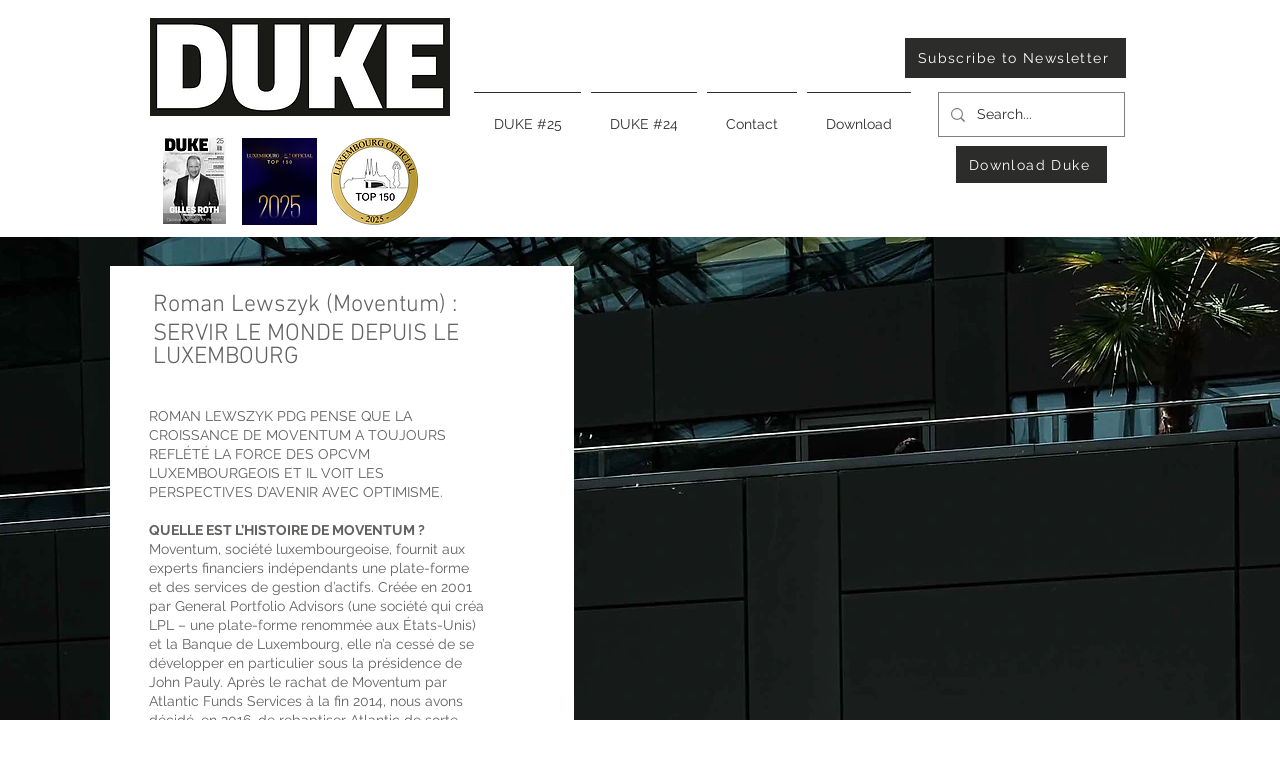

--- FILE ---
content_type: text/html; charset=UTF-8
request_url: https://www.duke.lu/moventum
body_size: 215902
content:
<!DOCTYPE html>
<html lang="fr">
<head>
  
  <!-- SEO Tags -->
  <title>Moventum | dukemagazine</title>
  <link rel="canonical" href="https://www.duke.lu/moventum"/>
  <meta property="og:title" content="Moventum | dukemagazine"/>
  <meta property="og:url" content="https://www.duke.lu/moventum"/>
  <meta property="og:site_name" content="dukemagazine"/>
  <meta property="og:type" content="website"/>
  <meta name="google-site-verification" content="P7sqpiz7_0YaxqJ9LUObkqnI7uurG9XiW0yYOkPJ5yY"/>
  <meta name="twitter:card" content="summary_large_image"/>
  <meta name="twitter:title" content="Moventum | dukemagazine"/>

  
  <meta charset='utf-8'>
  <meta name="viewport" content="width=device-width, initial-scale=1" id="wixDesktopViewport" />
  <meta http-equiv="X-UA-Compatible" content="IE=edge">
  <meta name="generator" content="Wix.com Website Builder"/>

  <link rel="icon" sizes="192x192" href="https://static.wixstatic.com/media/42e0ed_512e3f3a1d154740acc0343235fa776e%7Emv2.png/v1/fill/w_192%2Ch_192%2Clg_1%2Cusm_0.66_1.00_0.01/42e0ed_512e3f3a1d154740acc0343235fa776e%7Emv2.png" type="image/png"/>
  <link rel="shortcut icon" href="https://static.wixstatic.com/media/42e0ed_512e3f3a1d154740acc0343235fa776e%7Emv2.png/v1/fill/w_192%2Ch_192%2Clg_1%2Cusm_0.66_1.00_0.01/42e0ed_512e3f3a1d154740acc0343235fa776e%7Emv2.png" type="image/png"/>
  <link rel="apple-touch-icon" href="https://static.wixstatic.com/media/42e0ed_512e3f3a1d154740acc0343235fa776e%7Emv2.png/v1/fill/w_180%2Ch_180%2Clg_1%2Cusm_0.66_1.00_0.01/42e0ed_512e3f3a1d154740acc0343235fa776e%7Emv2.png" type="image/png"/>

  <!-- Safari Pinned Tab Icon -->
  <!-- <link rel="mask-icon" href="https://static.wixstatic.com/media/42e0ed_512e3f3a1d154740acc0343235fa776e%7Emv2.png/v1/fill/w_192%2Ch_192%2Clg_1%2Cusm_0.66_1.00_0.01/42e0ed_512e3f3a1d154740acc0343235fa776e%7Emv2.png"> -->

  <!-- Original trials -->
  


  <!-- Segmenter Polyfill -->
  <script>
    if (!window.Intl || !window.Intl.Segmenter) {
      (function() {
        var script = document.createElement('script');
        script.src = 'https://static.parastorage.com/unpkg/@formatjs/intl-segmenter@11.7.10/polyfill.iife.js';
        document.head.appendChild(script);
      })();
    }
  </script>

  <!-- Legacy Polyfills -->
  <script nomodule="" src="https://static.parastorage.com/unpkg/core-js-bundle@3.2.1/minified.js"></script>
  <script nomodule="" src="https://static.parastorage.com/unpkg/focus-within-polyfill@5.0.9/dist/focus-within-polyfill.js"></script>

  <!-- Performance API Polyfills -->
  <script>
  (function () {
    var noop = function noop() {};
    if ("performance" in window === false) {
      window.performance = {};
    }
    window.performance.mark = performance.mark || noop;
    window.performance.measure = performance.measure || noop;
    if ("now" in window.performance === false) {
      var nowOffset = Date.now();
      if (performance.timing && performance.timing.navigationStart) {
        nowOffset = performance.timing.navigationStart;
      }
      window.performance.now = function now() {
        return Date.now() - nowOffset;
      };
    }
  })();
  </script>

  <!-- Globals Definitions -->
  <script>
    (function () {
      var now = Date.now()
      window.initialTimestamps = {
        initialTimestamp: now,
        initialRequestTimestamp: Math.round(performance.timeOrigin ? performance.timeOrigin : now - performance.now())
      }

      window.thunderboltTag = "QA_READY"
      window.thunderboltVersion = "1.16749.0"
    })();
  </script>

  <!-- Essential Viewer Model -->
  <script type="application/json" id="wix-essential-viewer-model">{"fleetConfig":{"fleetName":"thunderbolt-seo-isolated-renderer","type":"Rollout","code":1},"mode":{"qa":false,"enableTestApi":false,"debug":false,"ssrIndicator":false,"ssrOnly":false,"siteAssetsFallback":"enable","versionIndicator":false},"componentsLibrariesTopology":[{"artifactId":"editor-elements","namespace":"wixui","url":"https:\/\/static.parastorage.com\/services\/editor-elements\/1.14830.0"},{"artifactId":"editor-elements","namespace":"dsgnsys","url":"https:\/\/static.parastorage.com\/services\/editor-elements\/1.14830.0"}],"siteFeaturesConfigs":{"sessionManager":{"isRunningInDifferentSiteContext":false}},"language":{"userLanguage":"fr"},"siteAssets":{"clientTopology":{"mediaRootUrl":"https:\/\/static.wixstatic.com","staticMediaUrl":"https:\/\/static.wixstatic.com\/media","moduleRepoUrl":"https:\/\/static.parastorage.com\/unpkg","fileRepoUrl":"https:\/\/static.parastorage.com\/services","viewerAppsUrl":"https:\/\/viewer-apps.parastorage.com","viewerAssetsUrl":"https:\/\/viewer-assets.parastorage.com","siteAssetsUrl":"https:\/\/siteassets.parastorage.com","pageJsonServerUrls":["https:\/\/pages.parastorage.com","https:\/\/staticorigin.wixstatic.com","https:\/\/www.duke.lu","https:\/\/fallback.wix.com\/wix-html-editor-pages-webapp\/page"],"pathOfTBModulesInFileRepoForFallback":"wix-thunderbolt\/dist\/"}},"siteFeatures":["accessibility","appMonitoring","assetsLoader","builderContextProviders","builderModuleLoader","businessLogger","captcha","clickHandlerRegistrar","codeEmbed","commonConfig","componentsLoader","componentsRegistry","consentPolicy","cyclicTabbing","domSelectors","environmentWixCodeSdk","environment","locationWixCodeSdk","mpaNavigation","navigationManager","navigationPhases","ooi","pages","panorama","passwordProtectedPage","protectedPages","renderer","reporter","router","scrollRestoration","seoWixCodeSdk","seo","sessionManager","siteMembersWixCodeSdk","siteMembers","siteScrollBlocker","siteWixCodeSdk","speculationRules","ssrCache","stores","structureApi","thunderboltInitializer","tpaCommons","translations","usedPlatformApis","warmupData","windowMessageRegistrar","windowWixCodeSdk","wixCustomElementComponent","wixEmbedsApi","componentsReact","platform"],"site":{"externalBaseUrl":"https:\/\/www.duke.lu","isSEO":true},"media":{"staticMediaUrl":"https:\/\/static.wixstatic.com\/media","mediaRootUrl":"https:\/\/static.wixstatic.com\/","staticVideoUrl":"https:\/\/video.wixstatic.com\/"},"requestUrl":"https:\/\/www.duke.lu\/moventum","rollout":{"siteAssetsVersionsRollout":false,"isDACRollout":0,"isTBRollout":true},"commonConfig":{"brand":"wix","host":"VIEWER","bsi":"","consentPolicy":{},"consentPolicyHeader":{},"siteRevision":"6895","renderingFlow":"NONE","language":"fr","locale":"fr-gb"},"interactionSampleRatio":0.01,"dynamicModelUrl":"https:\/\/www.duke.lu\/_api\/v2\/dynamicmodel","accessTokensUrl":"https:\/\/www.duke.lu\/_api\/v1\/access-tokens","isExcludedFromSecurityExperiments":false,"experiments":{"specs.thunderbolt.hardenFetchAndXHR":true,"specs.thunderbolt.securityExperiments":true}}</script>
  <script>window.viewerModel = JSON.parse(document.getElementById('wix-essential-viewer-model').textContent)</script>

  <script>
    window.commonConfig = viewerModel.commonConfig
  </script>

  
  <!-- BEGIN handleAccessTokens bundle -->

  <script data-url="https://static.parastorage.com/services/wix-thunderbolt/dist/handleAccessTokens.inline.4f2f9a53.bundle.min.js">(()=>{"use strict";function e(e){let{context:o,property:r,value:n,enumerable:i=!0}=e,c=e.get,l=e.set;if(!r||void 0===n&&!c&&!l)return new Error("property and value are required");let a=o||globalThis,s=a?.[r],u={};if(void 0!==n)u.value=n;else{if(c){let e=t(c);e&&(u.get=e)}if(l){let e=t(l);e&&(u.set=e)}}let p={...u,enumerable:i||!1,configurable:!1};void 0!==n&&(p.writable=!1);try{Object.defineProperty(a,r,p)}catch(e){return e instanceof TypeError?s:e}return s}function t(e,t){return"function"==typeof e?e:!0===e?.async&&"function"==typeof e.func?t?async function(t){return e.func(t)}:async function(){return e.func()}:"function"==typeof e?.func?e.func:void 0}try{e({property:"strictDefine",value:e})}catch{}try{e({property:"defineStrictObject",value:r})}catch{}try{e({property:"defineStrictMethod",value:n})}catch{}var o=["toString","toLocaleString","valueOf","constructor","prototype"];function r(t){let{context:n,property:c,propertiesToExclude:l=[],skipPrototype:a=!1,hardenPrototypePropertiesToExclude:s=[]}=t;if(!c)return new Error("property is required");let u=(n||globalThis)[c],p={},f=i(n,c);u&&("object"==typeof u||"function"==typeof u)&&Reflect.ownKeys(u).forEach(t=>{if(!l.includes(t)&&!o.includes(t)){let o=i(u,t);if(o&&(o.writable||o.configurable)){let{value:r,get:n,set:i,enumerable:c=!1}=o,l={};void 0!==r?l.value=r:n?l.get=n:i&&(l.set=i);try{let o=e({context:u,property:t,...l,enumerable:c});p[t]=o}catch(e){if(!(e instanceof TypeError))throw e;try{p[t]=o.value||o.get||o.set}catch{}}}}});let d={originalObject:u,originalProperties:p};if(!a&&void 0!==u?.prototype){let e=r({context:u,property:"prototype",propertiesToExclude:s,skipPrototype:!0});e instanceof Error||(d.originalPrototype=e?.originalObject,d.originalPrototypeProperties=e?.originalProperties)}return e({context:n,property:c,value:u,enumerable:f?.enumerable}),d}function n(t,o){let r=(o||globalThis)[t],n=i(o||globalThis,t);return r&&n&&(n.writable||n.configurable)?(Object.freeze(r),e({context:globalThis,property:t,value:r})):r}function i(e,t){if(e&&t)try{return Reflect.getOwnPropertyDescriptor(e,t)}catch{return}}function c(e){if("string"!=typeof e)return e;try{return decodeURIComponent(e).toLowerCase().trim()}catch{return e.toLowerCase().trim()}}function l(e,t){let o="";if("string"==typeof e)o=e.split("=")[0]?.trim()||"";else{if(!e||"string"!=typeof e.name)return!1;o=e.name}return t.has(c(o)||"")}function a(e,t){let o;return o="string"==typeof e?e.split(";").map(e=>e.trim()).filter(e=>e.length>0):e||[],o.filter(e=>!l(e,t))}var s=null;function u(){return null===s&&(s=typeof Document>"u"?void 0:Object.getOwnPropertyDescriptor(Document.prototype,"cookie")),s}function p(t,o){if(!globalThis?.cookieStore)return;let r=globalThis.cookieStore.get.bind(globalThis.cookieStore),n=globalThis.cookieStore.getAll.bind(globalThis.cookieStore),i=globalThis.cookieStore.set.bind(globalThis.cookieStore),c=globalThis.cookieStore.delete.bind(globalThis.cookieStore);return e({context:globalThis.CookieStore.prototype,property:"get",value:async function(e){return l(("string"==typeof e?e:e.name)||"",t)?null:r.call(this,e)},enumerable:!0}),e({context:globalThis.CookieStore.prototype,property:"getAll",value:async function(){return a(await n.apply(this,Array.from(arguments)),t)},enumerable:!0}),e({context:globalThis.CookieStore.prototype,property:"set",value:async function(){let e=Array.from(arguments);if(!l(1===e.length?e[0].name:e[0],t))return i.apply(this,e);o&&console.warn(o)},enumerable:!0}),e({context:globalThis.CookieStore.prototype,property:"delete",value:async function(){let e=Array.from(arguments);if(!l(1===e.length?e[0].name:e[0],t))return c.apply(this,e)},enumerable:!0}),e({context:globalThis.cookieStore,property:"prototype",value:globalThis.CookieStore.prototype,enumerable:!1}),e({context:globalThis,property:"cookieStore",value:globalThis.cookieStore,enumerable:!0}),{get:r,getAll:n,set:i,delete:c}}var f=["TextEncoder","TextDecoder","XMLHttpRequestEventTarget","EventTarget","URL","JSON","Reflect","Object","Array","Map","Set","WeakMap","WeakSet","Promise","Symbol","Error"],d=["addEventListener","removeEventListener","dispatchEvent","encodeURI","encodeURIComponent","decodeURI","decodeURIComponent"];const y=(e,t)=>{try{const o=t?t.get.call(document):document.cookie;return o.split(";").map(e=>e.trim()).filter(t=>t?.startsWith(e))[0]?.split("=")[1]}catch(e){return""}},g=(e="",t="",o="/")=>`${e}=; ${t?`domain=${t};`:""} max-age=0; path=${o}; expires=Thu, 01 Jan 1970 00:00:01 GMT`;function m(){(function(){if("undefined"!=typeof window){const e=performance.getEntriesByType("navigation")[0];return"back_forward"===(e?.type||"")}return!1})()&&function(){const{counter:e}=function(){const e=b("getItem");if(e){const[t,o]=e.split("-"),r=o?parseInt(o,10):0;if(r>=3){const e=t?Number(t):0;if(Date.now()-e>6e4)return{counter:0}}return{counter:r}}return{counter:0}}();e<3?(!function(e=1){b("setItem",`${Date.now()}-${e}`)}(e+1),window.location.reload()):console.error("ATS: Max reload attempts reached")}()}function b(e,t){try{return sessionStorage[e]("reload",t||"")}catch(e){console.error("ATS: Error calling sessionStorage:",e)}}const h="client-session-bind",v="sec-fetch-unsupported",{experiments:w}=window.viewerModel,T=[h,"client-binding",v,"svSession","smSession","server-session-bind","wixSession2","wixSession3"].map(e=>e.toLowerCase()),{cookie:S}=function(t,o){let r=new Set(t);return e({context:document,property:"cookie",set:{func:e=>function(e,t,o,r){let n=u(),i=c(t.split(";")[0]||"")||"";[...o].every(e=>!i.startsWith(e.toLowerCase()))&&n?.set?n.set.call(e,t):r&&console.warn(r)}(document,e,r,o)},get:{func:()=>function(e,t){let o=u();if(!o?.get)throw new Error("Cookie descriptor or getter not available");return a(o.get.call(e),t).join("; ")}(document,r)},enumerable:!0}),{cookieStore:p(r,o),cookie:u()}}(T),k="tbReady",x="security_overrideGlobals",{experiments:E,siteFeaturesConfigs:C,accessTokensUrl:P}=window.viewerModel,R=P,M={},O=(()=>{const e=y(h,S);if(w["specs.thunderbolt.browserCacheReload"]){y(v,S)||e?b("removeItem"):m()}return(()=>{const e=g(h),t=g(h,location.hostname);S.set.call(document,e),S.set.call(document,t)})(),e})();O&&(M["client-binding"]=O);const D=fetch;addEventListener(k,function e(t){const{logger:o}=t.detail;try{window.tb.init({fetch:D,fetchHeaders:M})}catch(e){const t=new Error("TB003");o.meter(`${x}_${t.message}`,{paramsOverrides:{errorType:x,eventString:t.message}}),window?.viewerModel?.mode.debug&&console.error(e)}finally{removeEventListener(k,e)}}),E["specs.thunderbolt.hardenFetchAndXHR"]||(window.fetchDynamicModel=()=>C.sessionManager.isRunningInDifferentSiteContext?Promise.resolve({}):fetch(R,{credentials:"same-origin",headers:M}).then(function(e){if(!e.ok)throw new Error(`[${e.status}]${e.statusText}`);return e.json()}),window.dynamicModelPromise=window.fetchDynamicModel())})();
//# sourceMappingURL=https://static.parastorage.com/services/wix-thunderbolt/dist/handleAccessTokens.inline.4f2f9a53.bundle.min.js.map</script>

<!-- END handleAccessTokens bundle -->

<!-- BEGIN overrideGlobals bundle -->

<script data-url="https://static.parastorage.com/services/wix-thunderbolt/dist/overrideGlobals.inline.ec13bfcf.bundle.min.js">(()=>{"use strict";function e(e){let{context:r,property:o,value:n,enumerable:i=!0}=e,c=e.get,a=e.set;if(!o||void 0===n&&!c&&!a)return new Error("property and value are required");let l=r||globalThis,u=l?.[o],s={};if(void 0!==n)s.value=n;else{if(c){let e=t(c);e&&(s.get=e)}if(a){let e=t(a);e&&(s.set=e)}}let p={...s,enumerable:i||!1,configurable:!1};void 0!==n&&(p.writable=!1);try{Object.defineProperty(l,o,p)}catch(e){return e instanceof TypeError?u:e}return u}function t(e,t){return"function"==typeof e?e:!0===e?.async&&"function"==typeof e.func?t?async function(t){return e.func(t)}:async function(){return e.func()}:"function"==typeof e?.func?e.func:void 0}try{e({property:"strictDefine",value:e})}catch{}try{e({property:"defineStrictObject",value:o})}catch{}try{e({property:"defineStrictMethod",value:n})}catch{}var r=["toString","toLocaleString","valueOf","constructor","prototype"];function o(t){let{context:n,property:c,propertiesToExclude:a=[],skipPrototype:l=!1,hardenPrototypePropertiesToExclude:u=[]}=t;if(!c)return new Error("property is required");let s=(n||globalThis)[c],p={},f=i(n,c);s&&("object"==typeof s||"function"==typeof s)&&Reflect.ownKeys(s).forEach(t=>{if(!a.includes(t)&&!r.includes(t)){let r=i(s,t);if(r&&(r.writable||r.configurable)){let{value:o,get:n,set:i,enumerable:c=!1}=r,a={};void 0!==o?a.value=o:n?a.get=n:i&&(a.set=i);try{let r=e({context:s,property:t,...a,enumerable:c});p[t]=r}catch(e){if(!(e instanceof TypeError))throw e;try{p[t]=r.value||r.get||r.set}catch{}}}}});let d={originalObject:s,originalProperties:p};if(!l&&void 0!==s?.prototype){let e=o({context:s,property:"prototype",propertiesToExclude:u,skipPrototype:!0});e instanceof Error||(d.originalPrototype=e?.originalObject,d.originalPrototypeProperties=e?.originalProperties)}return e({context:n,property:c,value:s,enumerable:f?.enumerable}),d}function n(t,r){let o=(r||globalThis)[t],n=i(r||globalThis,t);return o&&n&&(n.writable||n.configurable)?(Object.freeze(o),e({context:globalThis,property:t,value:o})):o}function i(e,t){if(e&&t)try{return Reflect.getOwnPropertyDescriptor(e,t)}catch{return}}function c(e){if("string"!=typeof e)return e;try{return decodeURIComponent(e).toLowerCase().trim()}catch{return e.toLowerCase().trim()}}function a(e,t){return e instanceof Headers?e.forEach((r,o)=>{l(o,t)||e.delete(o)}):Object.keys(e).forEach(r=>{l(r,t)||delete e[r]}),e}function l(e,t){return!t.has(c(e)||"")}function u(e,t){let r=!0,o=function(e){let t,r;if(globalThis.Request&&e instanceof Request)t=e.url;else{if("function"!=typeof e?.toString)throw new Error("Unsupported type for url");t=e.toString()}try{return new URL(t).pathname}catch{return r=t.replace(/#.+/gi,"").split("?").shift(),r.startsWith("/")?r:`/${r}`}}(e),n=c(o);return n&&t.some(e=>n.includes(e))&&(r=!1),r}function s(t,r,o){let n=fetch,i=XMLHttpRequest,c=new Set(r);function s(){let e=new i,r=e.open,n=e.setRequestHeader;return e.open=function(){let n=Array.from(arguments),i=n[1];if(n.length<2||u(i,t))return r.apply(e,n);throw new Error(o||`Request not allowed for path ${i}`)},e.setRequestHeader=function(t,r){l(decodeURIComponent(t),c)&&n.call(e,t,r)},e}return e({property:"fetch",value:function(){let e=function(e,t){return globalThis.Request&&e[0]instanceof Request&&e[0]?.headers?a(e[0].headers,t):e[1]?.headers&&a(e[1].headers,t),e}(arguments,c);return u(arguments[0],t)?n.apply(globalThis,Array.from(e)):new Promise((e,t)=>{t(new Error(o||`Request not allowed for path ${arguments[0]}`))})},enumerable:!0}),e({property:"XMLHttpRequest",value:s,enumerable:!0}),Object.keys(i).forEach(e=>{s[e]=i[e]}),{fetch:n,XMLHttpRequest:i}}var p=["TextEncoder","TextDecoder","XMLHttpRequestEventTarget","EventTarget","URL","JSON","Reflect","Object","Array","Map","Set","WeakMap","WeakSet","Promise","Symbol","Error"],f=["addEventListener","removeEventListener","dispatchEvent","encodeURI","encodeURIComponent","decodeURI","decodeURIComponent"];const d=function(){let t=globalThis.open,r=document.open;function o(e,r,o){let n="string"!=typeof e,i=t.call(window,e,r,o);return n||e&&function(e){return e.startsWith("//")&&/(?:[a-z0-9](?:[a-z0-9-]{0,61}[a-z0-9])?\.)+[a-z0-9][a-z0-9-]{0,61}[a-z0-9]/g.test(`${location.protocol}:${e}`)&&(e=`${location.protocol}${e}`),!e.startsWith("http")||new URL(e).hostname===location.hostname}(e)?{}:i}return e({property:"open",value:o,context:globalThis,enumerable:!0}),e({property:"open",value:function(e,t,n){return e?o(e,t,n):r.call(document,e||"",t||"",n||"")},context:document,enumerable:!0}),{open:t,documentOpen:r}},y=function(){let t=document.createElement,r=Element.prototype.setAttribute,o=Element.prototype.setAttributeNS;return e({property:"createElement",context:document,value:function(n,i){let a=t.call(document,n,i);if("iframe"===c(n)){e({property:"srcdoc",context:a,get:()=>"",set:()=>{console.warn("`srcdoc` is not allowed in iframe elements.")}});let t=function(e,t){"srcdoc"!==e.toLowerCase()?r.call(a,e,t):console.warn("`srcdoc` attribute is not allowed to be set.")},n=function(e,t,r){"srcdoc"!==t.toLowerCase()?o.call(a,e,t,r):console.warn("`srcdoc` attribute is not allowed to be set.")};a.setAttribute=t,a.setAttributeNS=n}return a},enumerable:!0}),{createElement:t,setAttribute:r,setAttributeNS:o}},m=["client-binding"],b=["/_api/v1/access-tokens","/_api/v2/dynamicmodel","/_api/one-app-session-web/v3/businesses"],h=function(){let t=setTimeout,r=setInterval;return o("setTimeout",0,globalThis),o("setInterval",0,globalThis),{setTimeout:t,setInterval:r};function o(t,r,o){let n=o||globalThis,i=n[t];if(!i||"function"!=typeof i)throw new Error(`Function ${t} not found or is not a function`);e({property:t,value:function(){let e=Array.from(arguments);if("string"!=typeof e[r])return i.apply(n,e);console.warn(`Calling ${t} with a String Argument at index ${r} is not allowed`)},context:o,enumerable:!0})}},v=function(){if(navigator&&"serviceWorker"in navigator){let t=navigator.serviceWorker.register;return e({context:navigator.serviceWorker,property:"register",value:function(){console.log("Service worker registration is not allowed")},enumerable:!0}),{register:t}}return{}};performance.mark("overrideGlobals started");const{isExcludedFromSecurityExperiments:g,experiments:w}=window.viewerModel,E=!g&&w["specs.thunderbolt.securityExperiments"];try{d(),E&&y(),w["specs.thunderbolt.hardenFetchAndXHR"]&&E&&s(b,m),v(),(e=>{let t=[],r=[];r=r.concat(["TextEncoder","TextDecoder"]),e&&(r=r.concat(["XMLHttpRequestEventTarget","EventTarget"])),r=r.concat(["URL","JSON"]),e&&(t=t.concat(["addEventListener","removeEventListener"])),t=t.concat(["encodeURI","encodeURIComponent","decodeURI","decodeURIComponent"]),r=r.concat(["String","Number"]),e&&r.push("Object"),r=r.concat(["Reflect"]),t.forEach(e=>{n(e),["addEventListener","removeEventListener"].includes(e)&&n(e,document)}),r.forEach(e=>{o({property:e})})})(E),E&&h()}catch(e){window?.viewerModel?.mode.debug&&console.error(e);const t=new Error("TB006");window.fedops?.reportError(t,"security_overrideGlobals"),window.Sentry?window.Sentry.captureException(t):globalThis.defineStrictProperty("sentryBuffer",[t],window,!1)}performance.mark("overrideGlobals ended")})();
//# sourceMappingURL=https://static.parastorage.com/services/wix-thunderbolt/dist/overrideGlobals.inline.ec13bfcf.bundle.min.js.map</script>

<!-- END overrideGlobals bundle -->


  
  <script>
    window.commonConfig = viewerModel.commonConfig

	
  </script>

  <!-- Initial CSS -->
  <style data-url="https://static.parastorage.com/services/wix-thunderbolt/dist/main.347af09f.min.css">@keyframes slide-horizontal-new{0%{transform:translateX(100%)}}@keyframes slide-horizontal-old{80%{opacity:1}to{opacity:0;transform:translateX(-100%)}}@keyframes slide-vertical-new{0%{transform:translateY(-100%)}}@keyframes slide-vertical-old{80%{opacity:1}to{opacity:0;transform:translateY(100%)}}@keyframes out-in-new{0%{opacity:0}}@keyframes out-in-old{to{opacity:0}}:root:active-view-transition{view-transition-name:none}::view-transition{pointer-events:none}:root:active-view-transition::view-transition-new(page-group),:root:active-view-transition::view-transition-old(page-group){animation-duration:.6s;cursor:wait;pointer-events:all}:root:active-view-transition-type(SlideHorizontal)::view-transition-old(page-group){animation:slide-horizontal-old .6s cubic-bezier(.83,0,.17,1) forwards;mix-blend-mode:normal}:root:active-view-transition-type(SlideHorizontal)::view-transition-new(page-group){animation:slide-horizontal-new .6s cubic-bezier(.83,0,.17,1) backwards;mix-blend-mode:normal}:root:active-view-transition-type(SlideVertical)::view-transition-old(page-group){animation:slide-vertical-old .6s cubic-bezier(.83,0,.17,1) forwards;mix-blend-mode:normal}:root:active-view-transition-type(SlideVertical)::view-transition-new(page-group){animation:slide-vertical-new .6s cubic-bezier(.83,0,.17,1) backwards;mix-blend-mode:normal}:root:active-view-transition-type(OutIn)::view-transition-old(page-group){animation:out-in-old .35s cubic-bezier(.22,1,.36,1) forwards}:root:active-view-transition-type(OutIn)::view-transition-new(page-group){animation:out-in-new .35s cubic-bezier(.64,0,.78,0) .35s backwards}@media(prefers-reduced-motion:reduce){::view-transition-group(*),::view-transition-new(*),::view-transition-old(*){animation:none!important}}body,html{background:transparent;border:0;margin:0;outline:0;padding:0;vertical-align:baseline}body{--scrollbar-width:0px;font-family:Arial,Helvetica,sans-serif;font-size:10px}body,html{height:100%}body{overflow-x:auto;overflow-y:scroll}body:not(.responsive) #site-root{min-width:var(--site-width);width:100%}body:not([data-js-loaded]) [data-hide-prejs]{visibility:hidden}interact-element{display:contents}#SITE_CONTAINER{position:relative}:root{--one-unit:1vw;--section-max-width:9999px;--spx-stopper-max:9999px;--spx-stopper-min:0px;--browser-zoom:1}@supports(-webkit-appearance:none) and (stroke-color:transparent){:root{--safari-sticky-fix:opacity;--experimental-safari-sticky-fix:translateZ(0)}}@supports(container-type:inline-size){:root{--one-unit:1cqw}}[id^=oldHoverBox-]{mix-blend-mode:plus-lighter;transition:opacity .5s ease,visibility .5s ease}[data-mesh-id$=inlineContent-gridContainer]:has(>[id^=oldHoverBox-]){isolation:isolate}</style>
<style data-url="https://static.parastorage.com/services/wix-thunderbolt/dist/main.renderer.9cb0985f.min.css">a,abbr,acronym,address,applet,b,big,blockquote,button,caption,center,cite,code,dd,del,dfn,div,dl,dt,em,fieldset,font,footer,form,h1,h2,h3,h4,h5,h6,header,i,iframe,img,ins,kbd,label,legend,li,nav,object,ol,p,pre,q,s,samp,section,small,span,strike,strong,sub,sup,table,tbody,td,tfoot,th,thead,title,tr,tt,u,ul,var{background:transparent;border:0;margin:0;outline:0;padding:0;vertical-align:baseline}input,select,textarea{box-sizing:border-box;font-family:Helvetica,Arial,sans-serif}ol,ul{list-style:none}blockquote,q{quotes:none}ins{text-decoration:none}del{text-decoration:line-through}table{border-collapse:collapse;border-spacing:0}a{cursor:pointer;text-decoration:none}.testStyles{overflow-y:hidden}.reset-button{-webkit-appearance:none;background:none;border:0;color:inherit;font:inherit;line-height:normal;outline:0;overflow:visible;padding:0;-webkit-user-select:none;-moz-user-select:none;-ms-user-select:none}:focus{outline:none}body.device-mobile-optimized:not(.disable-site-overflow){overflow-x:hidden;overflow-y:scroll}body.device-mobile-optimized:not(.responsive) #SITE_CONTAINER{margin-left:auto;margin-right:auto;overflow-x:visible;position:relative;width:320px}body.device-mobile-optimized:not(.responsive):not(.blockSiteScrolling) #SITE_CONTAINER{margin-top:0}body.device-mobile-optimized>*{max-width:100%!important}body.device-mobile-optimized #site-root{overflow-x:hidden;overflow-y:hidden}@supports(overflow:clip){body.device-mobile-optimized #site-root{overflow-x:clip;overflow-y:clip}}body.device-mobile-non-optimized #SITE_CONTAINER #site-root{overflow-x:clip;overflow-y:clip}body.device-mobile-non-optimized.fullScreenMode{background-color:#5f6360}body.device-mobile-non-optimized.fullScreenMode #MOBILE_ACTIONS_MENU,body.device-mobile-non-optimized.fullScreenMode #SITE_BACKGROUND,body.device-mobile-non-optimized.fullScreenMode #site-root,body.fullScreenMode #WIX_ADS{visibility:hidden}body.fullScreenMode{overflow-x:hidden!important;overflow-y:hidden!important}body.fullScreenMode.device-mobile-optimized #TINY_MENU{opacity:0;pointer-events:none}body.fullScreenMode-scrollable.device-mobile-optimized{overflow-x:hidden!important;overflow-y:auto!important}body.fullScreenMode-scrollable.device-mobile-optimized #masterPage,body.fullScreenMode-scrollable.device-mobile-optimized #site-root{overflow-x:hidden!important;overflow-y:hidden!important}body.fullScreenMode-scrollable.device-mobile-optimized #SITE_BACKGROUND,body.fullScreenMode-scrollable.device-mobile-optimized #masterPage{height:auto!important}body.fullScreenMode-scrollable.device-mobile-optimized #masterPage.mesh-layout{height:0!important}body.blockSiteScrolling,body.siteScrollingBlocked{position:fixed;width:100%}body.blockSiteScrolling #SITE_CONTAINER{margin-top:calc(var(--blocked-site-scroll-margin-top)*-1)}#site-root{margin:0 auto;min-height:100%;position:relative;top:var(--wix-ads-height)}#site-root img:not([src]){visibility:hidden}#site-root svg img:not([src]){visibility:visible}.auto-generated-link{color:inherit}#SCROLL_TO_BOTTOM,#SCROLL_TO_TOP{height:0}.has-click-trigger{cursor:pointer}.fullScreenOverlay{bottom:0;display:flex;justify-content:center;left:0;overflow-y:hidden;position:fixed;right:0;top:-60px;z-index:1005}.fullScreenOverlay>.fullScreenOverlayContent{bottom:0;left:0;margin:0 auto;overflow:hidden;position:absolute;right:0;top:60px;transform:translateZ(0)}[data-mesh-id$=centeredContent],[data-mesh-id$=form],[data-mesh-id$=inlineContent]{pointer-events:none;position:relative}[data-mesh-id$=-gridWrapper],[data-mesh-id$=-rotated-wrapper]{pointer-events:none}[data-mesh-id$=-gridContainer]>*,[data-mesh-id$=-rotated-wrapper]>*,[data-mesh-id$=inlineContent]>:not([data-mesh-id$=-gridContainer]){pointer-events:auto}.device-mobile-optimized #masterPage.mesh-layout #SOSP_CONTAINER_CUSTOM_ID{grid-area:2/1/3/2;-ms-grid-row:2;position:relative}#masterPage.mesh-layout{-ms-grid-rows:max-content max-content min-content max-content;-ms-grid-columns:100%;align-items:start;display:-ms-grid;display:grid;grid-template-columns:100%;grid-template-rows:max-content max-content min-content max-content;justify-content:stretch}#masterPage.mesh-layout #PAGES_CONTAINER,#masterPage.mesh-layout #SITE_FOOTER-placeholder,#masterPage.mesh-layout #SITE_FOOTER_WRAPPER,#masterPage.mesh-layout #SITE_HEADER-placeholder,#masterPage.mesh-layout #SITE_HEADER_WRAPPER,#masterPage.mesh-layout #SOSP_CONTAINER_CUSTOM_ID[data-state~=mobileView],#masterPage.mesh-layout #soapAfterPagesContainer,#masterPage.mesh-layout #soapBeforePagesContainer{-ms-grid-row-align:start;-ms-grid-column-align:start;-ms-grid-column:1}#masterPage.mesh-layout #SITE_HEADER-placeholder,#masterPage.mesh-layout #SITE_HEADER_WRAPPER{grid-area:1/1/2/2;-ms-grid-row:1}#masterPage.mesh-layout #PAGES_CONTAINER,#masterPage.mesh-layout #soapAfterPagesContainer,#masterPage.mesh-layout #soapBeforePagesContainer{grid-area:3/1/4/2;-ms-grid-row:3}#masterPage.mesh-layout #soapAfterPagesContainer,#masterPage.mesh-layout #soapBeforePagesContainer{width:100%}#masterPage.mesh-layout #PAGES_CONTAINER{align-self:stretch}#masterPage.mesh-layout main#PAGES_CONTAINER{display:block}#masterPage.mesh-layout #SITE_FOOTER-placeholder,#masterPage.mesh-layout #SITE_FOOTER_WRAPPER{grid-area:4/1/5/2;-ms-grid-row:4}#masterPage.mesh-layout #SITE_PAGES,#masterPage.mesh-layout [data-mesh-id=PAGES_CONTAINERcenteredContent],#masterPage.mesh-layout [data-mesh-id=PAGES_CONTAINERinlineContent]{height:100%}#masterPage.mesh-layout.desktop>*{width:100%}#masterPage.mesh-layout #PAGES_CONTAINER,#masterPage.mesh-layout #SITE_FOOTER,#masterPage.mesh-layout #SITE_FOOTER_WRAPPER,#masterPage.mesh-layout #SITE_HEADER,#masterPage.mesh-layout #SITE_HEADER_WRAPPER,#masterPage.mesh-layout #SITE_PAGES,#masterPage.mesh-layout #masterPageinlineContent{position:relative}#masterPage.mesh-layout #SITE_HEADER{grid-area:1/1/2/2}#masterPage.mesh-layout #SITE_FOOTER{grid-area:4/1/5/2}#masterPage.mesh-layout.overflow-x-clip #SITE_FOOTER,#masterPage.mesh-layout.overflow-x-clip #SITE_HEADER{overflow-x:clip}[data-z-counter]{z-index:0}[data-z-counter="0"]{z-index:auto}.wixSiteProperties{-webkit-font-smoothing:antialiased;-moz-osx-font-smoothing:grayscale}:root{--wst-button-color-fill-primary:rgb(var(--color_48));--wst-button-color-border-primary:rgb(var(--color_49));--wst-button-color-text-primary:rgb(var(--color_50));--wst-button-color-fill-primary-hover:rgb(var(--color_51));--wst-button-color-border-primary-hover:rgb(var(--color_52));--wst-button-color-text-primary-hover:rgb(var(--color_53));--wst-button-color-fill-primary-disabled:rgb(var(--color_54));--wst-button-color-border-primary-disabled:rgb(var(--color_55));--wst-button-color-text-primary-disabled:rgb(var(--color_56));--wst-button-color-fill-secondary:rgb(var(--color_57));--wst-button-color-border-secondary:rgb(var(--color_58));--wst-button-color-text-secondary:rgb(var(--color_59));--wst-button-color-fill-secondary-hover:rgb(var(--color_60));--wst-button-color-border-secondary-hover:rgb(var(--color_61));--wst-button-color-text-secondary-hover:rgb(var(--color_62));--wst-button-color-fill-secondary-disabled:rgb(var(--color_63));--wst-button-color-border-secondary-disabled:rgb(var(--color_64));--wst-button-color-text-secondary-disabled:rgb(var(--color_65));--wst-color-fill-base-1:rgb(var(--color_36));--wst-color-fill-base-2:rgb(var(--color_37));--wst-color-fill-base-shade-1:rgb(var(--color_38));--wst-color-fill-base-shade-2:rgb(var(--color_39));--wst-color-fill-base-shade-3:rgb(var(--color_40));--wst-color-fill-accent-1:rgb(var(--color_41));--wst-color-fill-accent-2:rgb(var(--color_42));--wst-color-fill-accent-3:rgb(var(--color_43));--wst-color-fill-accent-4:rgb(var(--color_44));--wst-color-fill-background-primary:rgb(var(--color_11));--wst-color-fill-background-secondary:rgb(var(--color_12));--wst-color-text-primary:rgb(var(--color_15));--wst-color-text-secondary:rgb(var(--color_14));--wst-color-action:rgb(var(--color_18));--wst-color-disabled:rgb(var(--color_39));--wst-color-title:rgb(var(--color_45));--wst-color-subtitle:rgb(var(--color_46));--wst-color-line:rgb(var(--color_47));--wst-font-style-h2:var(--font_2);--wst-font-style-h3:var(--font_3);--wst-font-style-h4:var(--font_4);--wst-font-style-h5:var(--font_5);--wst-font-style-h6:var(--font_6);--wst-font-style-body-large:var(--font_7);--wst-font-style-body-medium:var(--font_8);--wst-font-style-body-small:var(--font_9);--wst-font-style-body-x-small:var(--font_10);--wst-color-custom-1:rgb(var(--color_13));--wst-color-custom-2:rgb(var(--color_16));--wst-color-custom-3:rgb(var(--color_17));--wst-color-custom-4:rgb(var(--color_19));--wst-color-custom-5:rgb(var(--color_20));--wst-color-custom-6:rgb(var(--color_21));--wst-color-custom-7:rgb(var(--color_22));--wst-color-custom-8:rgb(var(--color_23));--wst-color-custom-9:rgb(var(--color_24));--wst-color-custom-10:rgb(var(--color_25));--wst-color-custom-11:rgb(var(--color_26));--wst-color-custom-12:rgb(var(--color_27));--wst-color-custom-13:rgb(var(--color_28));--wst-color-custom-14:rgb(var(--color_29));--wst-color-custom-15:rgb(var(--color_30));--wst-color-custom-16:rgb(var(--color_31));--wst-color-custom-17:rgb(var(--color_32));--wst-color-custom-18:rgb(var(--color_33));--wst-color-custom-19:rgb(var(--color_34));--wst-color-custom-20:rgb(var(--color_35))}.wix-presets-wrapper{display:contents}</style>

  <meta name="format-detection" content="telephone=no">
  <meta name="skype_toolbar" content="skype_toolbar_parser_compatible">
  
  

  

  

  <!-- head performance data start -->
  
  <!-- head performance data end -->
  

    


    
<style data-href="https://static.parastorage.com/services/editor-elements-library/dist/thunderbolt/rb_wixui.thunderbolt_bootstrap.a1b00b19.min.css">.cwL6XW{cursor:pointer}.sNF2R0{opacity:0}.hLoBV3{transition:opacity var(--transition-duration) cubic-bezier(.37,0,.63,1)}.Rdf41z,.hLoBV3{opacity:1}.ftlZWo{transition:opacity var(--transition-duration) cubic-bezier(.37,0,.63,1)}.ATGlOr,.ftlZWo{opacity:0}.KQSXD0{transition:opacity var(--transition-duration) cubic-bezier(.64,0,.78,0)}.KQSXD0,.pagQKE{opacity:1}._6zG5H{opacity:0;transition:opacity var(--transition-duration) cubic-bezier(.22,1,.36,1)}.BB49uC{transform:translateX(100%)}.j9xE1V{transition:transform var(--transition-duration) cubic-bezier(.87,0,.13,1)}.ICs7Rs,.j9xE1V{transform:translateX(0)}.DxijZJ{transition:transform var(--transition-duration) cubic-bezier(.87,0,.13,1)}.B5kjYq,.DxijZJ{transform:translateX(-100%)}.cJijIV{transition:transform var(--transition-duration) cubic-bezier(.87,0,.13,1)}.cJijIV,.hOxaWM{transform:translateX(0)}.T9p3fN{transform:translateX(100%);transition:transform var(--transition-duration) cubic-bezier(.87,0,.13,1)}.qDxYJm{transform:translateY(100%)}.aA9V0P{transition:transform var(--transition-duration) cubic-bezier(.87,0,.13,1)}.YPXPAS,.aA9V0P{transform:translateY(0)}.Xf2zsA{transition:transform var(--transition-duration) cubic-bezier(.87,0,.13,1)}.Xf2zsA,.y7Kt7s{transform:translateY(-100%)}.EeUgMu{transition:transform var(--transition-duration) cubic-bezier(.87,0,.13,1)}.EeUgMu,.fdHrtm{transform:translateY(0)}.WIFaG4{transform:translateY(100%);transition:transform var(--transition-duration) cubic-bezier(.87,0,.13,1)}body:not(.responsive) .JsJXaX{overflow-x:clip}:root:active-view-transition .JsJXaX{view-transition-name:page-group}.AnQkDU{display:grid;grid-template-columns:1fr;grid-template-rows:1fr;height:100%}.AnQkDU>div{align-self:stretch!important;grid-area:1/1/2/2;justify-self:stretch!important}.StylableButton2545352419__root{-archetype:box;border:none;box-sizing:border-box;cursor:pointer;display:block;height:100%;min-height:10px;min-width:10px;padding:0;touch-action:manipulation;width:100%}.StylableButton2545352419__root[disabled]{pointer-events:none}.StylableButton2545352419__root:not(:hover):not([disabled]).StylableButton2545352419--hasBackgroundColor{background-color:var(--corvid-background-color)!important}.StylableButton2545352419__root:hover:not([disabled]).StylableButton2545352419--hasHoverBackgroundColor{background-color:var(--corvid-hover-background-color)!important}.StylableButton2545352419__root:not(:hover)[disabled].StylableButton2545352419--hasDisabledBackgroundColor{background-color:var(--corvid-disabled-background-color)!important}.StylableButton2545352419__root:not(:hover):not([disabled]).StylableButton2545352419--hasBorderColor{border-color:var(--corvid-border-color)!important}.StylableButton2545352419__root:hover:not([disabled]).StylableButton2545352419--hasHoverBorderColor{border-color:var(--corvid-hover-border-color)!important}.StylableButton2545352419__root:not(:hover)[disabled].StylableButton2545352419--hasDisabledBorderColor{border-color:var(--corvid-disabled-border-color)!important}.StylableButton2545352419__root.StylableButton2545352419--hasBorderRadius{border-radius:var(--corvid-border-radius)!important}.StylableButton2545352419__root.StylableButton2545352419--hasBorderWidth{border-width:var(--corvid-border-width)!important}.StylableButton2545352419__root:not(:hover):not([disabled]).StylableButton2545352419--hasColor,.StylableButton2545352419__root:not(:hover):not([disabled]).StylableButton2545352419--hasColor .StylableButton2545352419__label{color:var(--corvid-color)!important}.StylableButton2545352419__root:hover:not([disabled]).StylableButton2545352419--hasHoverColor,.StylableButton2545352419__root:hover:not([disabled]).StylableButton2545352419--hasHoverColor .StylableButton2545352419__label{color:var(--corvid-hover-color)!important}.StylableButton2545352419__root:not(:hover)[disabled].StylableButton2545352419--hasDisabledColor,.StylableButton2545352419__root:not(:hover)[disabled].StylableButton2545352419--hasDisabledColor .StylableButton2545352419__label{color:var(--corvid-disabled-color)!important}.StylableButton2545352419__link{-archetype:box;box-sizing:border-box;color:#000;text-decoration:none}.StylableButton2545352419__container{align-items:center;display:flex;flex-basis:auto;flex-direction:row;flex-grow:1;height:100%;justify-content:center;overflow:hidden;transition:all .2s ease,visibility 0s;width:100%}.StylableButton2545352419__label{-archetype:text;-controller-part-type:LayoutChildDisplayDropdown,LayoutFlexChildSpacing(first);max-width:100%;min-width:1.8em;overflow:hidden;text-align:center;text-overflow:ellipsis;transition:inherit;white-space:nowrap}.StylableButton2545352419__root.StylableButton2545352419--isMaxContent .StylableButton2545352419__label{text-overflow:unset}.StylableButton2545352419__root.StylableButton2545352419--isWrapText .StylableButton2545352419__label{min-width:10px;overflow-wrap:break-word;white-space:break-spaces;word-break:break-word}.StylableButton2545352419__icon{-archetype:icon;-controller-part-type:LayoutChildDisplayDropdown,LayoutFlexChildSpacing(last);flex-shrink:0;height:50px;min-width:1px;transition:inherit}.StylableButton2545352419__icon.StylableButton2545352419--override{display:block!important}.StylableButton2545352419__icon svg,.StylableButton2545352419__icon>span{display:flex;height:inherit;width:inherit}.StylableButton2545352419__root:not(:hover):not([disalbed]).StylableButton2545352419--hasIconColor .StylableButton2545352419__icon svg{fill:var(--corvid-icon-color)!important;stroke:var(--corvid-icon-color)!important}.StylableButton2545352419__root:hover:not([disabled]).StylableButton2545352419--hasHoverIconColor .StylableButton2545352419__icon svg{fill:var(--corvid-hover-icon-color)!important;stroke:var(--corvid-hover-icon-color)!important}.StylableButton2545352419__root:not(:hover)[disabled].StylableButton2545352419--hasDisabledIconColor .StylableButton2545352419__icon svg{fill:var(--corvid-disabled-icon-color)!important;stroke:var(--corvid-disabled-icon-color)!important}.aeyn4z{bottom:0;left:0;position:absolute;right:0;top:0}.qQrFOK{cursor:pointer}.VDJedC{-webkit-tap-highlight-color:rgba(0,0,0,0);fill:var(--corvid-fill-color,var(--fill));fill-opacity:var(--fill-opacity);stroke:var(--corvid-stroke-color,var(--stroke));stroke-opacity:var(--stroke-opacity);stroke-width:var(--stroke-width);filter:var(--drop-shadow,none);opacity:var(--opacity);transform:var(--flip)}.VDJedC,.VDJedC svg{bottom:0;left:0;position:absolute;right:0;top:0}.VDJedC svg{height:var(--svg-calculated-height,100%);margin:auto;padding:var(--svg-calculated-padding,0);width:var(--svg-calculated-width,100%)}.VDJedC svg:not([data-type=ugc]){overflow:visible}.l4CAhn *{vector-effect:non-scaling-stroke}.Z_l5lU{-webkit-text-size-adjust:100%;-moz-text-size-adjust:100%;text-size-adjust:100%}ol.font_100,ul.font_100{color:#080808;font-family:"Arial, Helvetica, sans-serif",serif;font-size:10px;font-style:normal;font-variant:normal;font-weight:400;letter-spacing:normal;line-height:normal;margin:0;text-decoration:none}ol.font_100 li,ul.font_100 li{margin-bottom:12px}ol.wix-list-text-align,ul.wix-list-text-align{list-style-position:inside}ol.wix-list-text-align h1,ol.wix-list-text-align h2,ol.wix-list-text-align h3,ol.wix-list-text-align h4,ol.wix-list-text-align h5,ol.wix-list-text-align h6,ol.wix-list-text-align p,ul.wix-list-text-align h1,ul.wix-list-text-align h2,ul.wix-list-text-align h3,ul.wix-list-text-align h4,ul.wix-list-text-align h5,ul.wix-list-text-align h6,ul.wix-list-text-align p{display:inline}.HQSswv{cursor:pointer}.yi6otz{clip:rect(0 0 0 0);border:0;height:1px;margin:-1px;overflow:hidden;padding:0;position:absolute;width:1px}.zQ9jDz [data-attr-richtext-marker=true]{display:block}.zQ9jDz [data-attr-richtext-marker=true] table{border-collapse:collapse;margin:15px 0;width:100%}.zQ9jDz [data-attr-richtext-marker=true] table td{padding:12px;position:relative}.zQ9jDz [data-attr-richtext-marker=true] table td:after{border-bottom:1px solid currentColor;border-left:1px solid currentColor;bottom:0;content:"";left:0;opacity:.2;position:absolute;right:0;top:0}.zQ9jDz [data-attr-richtext-marker=true] table tr td:last-child:after{border-right:1px solid currentColor}.zQ9jDz [data-attr-richtext-marker=true] table tr:first-child td:after{border-top:1px solid currentColor}@supports(-webkit-appearance:none) and (stroke-color:transparent){.qvSjx3>*>:first-child{vertical-align:top}}@supports(-webkit-touch-callout:none){.qvSjx3>*>:first-child{vertical-align:top}}.LkZBpT :is(p,h1,h2,h3,h4,h5,h6,ul,ol,span[data-attr-richtext-marker],blockquote,div) [class$=rich-text__text],.LkZBpT :is(p,h1,h2,h3,h4,h5,h6,ul,ol,span[data-attr-richtext-marker],blockquote,div)[class$=rich-text__text]{color:var(--corvid-color,currentColor)}.LkZBpT :is(p,h1,h2,h3,h4,h5,h6,ul,ol,span[data-attr-richtext-marker],blockquote,div) span[style*=color]{color:var(--corvid-color,currentColor)!important}.Kbom4H{direction:var(--text-direction);min-height:var(--min-height);min-width:var(--min-width)}.Kbom4H .upNqi2{word-wrap:break-word;height:100%;overflow-wrap:break-word;position:relative;width:100%}.Kbom4H .upNqi2 ul{list-style:disc inside}.Kbom4H .upNqi2 li{margin-bottom:12px}.MMl86N blockquote,.MMl86N div,.MMl86N h1,.MMl86N h2,.MMl86N h3,.MMl86N h4,.MMl86N h5,.MMl86N h6,.MMl86N p{letter-spacing:normal;line-height:normal}.gYHZuN{min-height:var(--min-height);min-width:var(--min-width)}.gYHZuN .upNqi2{word-wrap:break-word;height:100%;overflow-wrap:break-word;position:relative;width:100%}.gYHZuN .upNqi2 ol,.gYHZuN .upNqi2 ul{letter-spacing:normal;line-height:normal;margin-inline-start:.5em;padding-inline-start:1.3em}.gYHZuN .upNqi2 ul{list-style-type:disc}.gYHZuN .upNqi2 ol{list-style-type:decimal}.gYHZuN .upNqi2 ol ul,.gYHZuN .upNqi2 ul ul{line-height:normal;list-style-type:circle}.gYHZuN .upNqi2 ol ol ul,.gYHZuN .upNqi2 ol ul ul,.gYHZuN .upNqi2 ul ol ul,.gYHZuN .upNqi2 ul ul ul{line-height:normal;list-style-type:square}.gYHZuN .upNqi2 li{font-style:inherit;font-weight:inherit;letter-spacing:normal;line-height:inherit}.gYHZuN .upNqi2 h1,.gYHZuN .upNqi2 h2,.gYHZuN .upNqi2 h3,.gYHZuN .upNqi2 h4,.gYHZuN .upNqi2 h5,.gYHZuN .upNqi2 h6,.gYHZuN .upNqi2 p{letter-spacing:normal;line-height:normal;margin-block:0;margin:0}.gYHZuN .upNqi2 a{color:inherit}.MMl86N,.ku3DBC{word-wrap:break-word;direction:var(--text-direction);min-height:var(--min-height);min-width:var(--min-width);mix-blend-mode:var(--blendMode,normal);overflow-wrap:break-word;pointer-events:none;text-align:start;text-shadow:var(--textOutline,0 0 transparent),var(--textShadow,0 0 transparent);text-transform:var(--textTransform,"none")}.MMl86N>*,.ku3DBC>*{pointer-events:auto}.MMl86N li,.ku3DBC li{font-style:inherit;font-weight:inherit;letter-spacing:normal;line-height:inherit}.MMl86N ol,.MMl86N ul,.ku3DBC ol,.ku3DBC ul{letter-spacing:normal;line-height:normal;margin-inline-end:0;margin-inline-start:.5em}.MMl86N:not(.Vq6kJx) ol,.MMl86N:not(.Vq6kJx) ul,.ku3DBC:not(.Vq6kJx) ol,.ku3DBC:not(.Vq6kJx) ul{padding-inline-end:0;padding-inline-start:1.3em}.MMl86N ul,.ku3DBC ul{list-style-type:disc}.MMl86N ol,.ku3DBC ol{list-style-type:decimal}.MMl86N ol ul,.MMl86N ul ul,.ku3DBC ol ul,.ku3DBC ul ul{list-style-type:circle}.MMl86N ol ol ul,.MMl86N ol ul ul,.MMl86N ul ol ul,.MMl86N ul ul ul,.ku3DBC ol ol ul,.ku3DBC ol ul ul,.ku3DBC ul ol ul,.ku3DBC ul ul ul{list-style-type:square}.MMl86N blockquote,.MMl86N div,.MMl86N h1,.MMl86N h2,.MMl86N h3,.MMl86N h4,.MMl86N h5,.MMl86N h6,.MMl86N p,.ku3DBC blockquote,.ku3DBC div,.ku3DBC h1,.ku3DBC h2,.ku3DBC h3,.ku3DBC h4,.ku3DBC h5,.ku3DBC h6,.ku3DBC p{margin-block:0;margin:0}.MMl86N a,.ku3DBC a{color:inherit}.Vq6kJx li{margin-inline-end:0;margin-inline-start:1.3em}.Vd6aQZ{overflow:hidden;padding:0;pointer-events:none;white-space:nowrap}.mHZSwn{display:none}.lvxhkV{bottom:0;left:0;position:absolute;right:0;top:0;width:100%}.QJjwEo{transform:translateY(-100%);transition:.2s ease-in}.kdBXfh{transition:.2s}.MP52zt{opacity:0;transition:.2s ease-in}.MP52zt.Bhu9m5{z-index:-1!important}.LVP8Wf{opacity:1;transition:.2s}.VrZrC0{height:auto}.VrZrC0,.cKxVkc{position:relative;width:100%}:host(:not(.device-mobile-optimized)) .vlM3HR,body:not(.device-mobile-optimized) .vlM3HR{margin-left:calc((100% - var(--site-width))/2);width:var(--site-width)}.AT7o0U[data-focuscycled=active]{outline:1px solid transparent}.AT7o0U[data-focuscycled=active]:not(:focus-within){outline:2px solid transparent;transition:outline .01s ease}.AT7o0U .vlM3HR{bottom:0;left:0;position:absolute;right:0;top:0}.Tj01hh,.jhxvbR{display:block;height:100%;width:100%}.jhxvbR img{max-width:var(--wix-img-max-width,100%)}.jhxvbR[data-animate-blur] img{filter:blur(9px);transition:filter .8s ease-in}.jhxvbR[data-animate-blur] img[data-load-done]{filter:none}.WzbAF8{direction:var(--direction)}.WzbAF8 .mpGTIt .O6KwRn{display:var(--item-display);height:var(--item-size);margin-block:var(--item-margin-block);margin-inline:var(--item-margin-inline);width:var(--item-size)}.WzbAF8 .mpGTIt .O6KwRn:last-child{margin-block:0;margin-inline:0}.WzbAF8 .mpGTIt .O6KwRn .oRtuWN{display:block}.WzbAF8 .mpGTIt .O6KwRn .oRtuWN .YaS0jR{height:var(--item-size);width:var(--item-size)}.WzbAF8 .mpGTIt{height:100%;position:absolute;white-space:nowrap;width:100%}:host(.device-mobile-optimized) .WzbAF8 .mpGTIt,body.device-mobile-optimized .WzbAF8 .mpGTIt{white-space:normal}.big2ZD{display:grid;grid-template-columns:1fr;grid-template-rows:1fr;height:calc(100% - var(--wix-ads-height));left:0;margin-top:var(--wix-ads-height);position:fixed;top:0;width:100%}.SHHiV9,.big2ZD{pointer-events:none;z-index:var(--pinned-layer-in-container,var(--above-all-in-container))}</style>
<style data-href="https://static.parastorage.com/services/editor-elements-library/dist/thunderbolt/rb_wixui.thunderbolt_bootstrap-classic.72e6a2a3.min.css">.PlZyDq{touch-action:manipulation}.uDW_Qe{align-items:center;box-sizing:border-box;display:flex;justify-content:var(--label-align);min-width:100%;text-align:initial;width:-moz-max-content;width:max-content}.uDW_Qe:before{max-width:var(--margin-start,0)}.uDW_Qe:after,.uDW_Qe:before{align-self:stretch;content:"";flex-grow:1}.uDW_Qe:after{max-width:var(--margin-end,0)}.FubTgk{height:100%}.FubTgk .uDW_Qe{border-radius:var(--corvid-border-radius,var(--rd,0));bottom:0;box-shadow:var(--shd,0 1px 4px rgba(0,0,0,.6));left:0;position:absolute;right:0;top:0;transition:var(--trans1,border-color .4s ease 0s,background-color .4s ease 0s)}.FubTgk .uDW_Qe:link,.FubTgk .uDW_Qe:visited{border-color:transparent}.FubTgk .l7_2fn{color:var(--corvid-color,rgb(var(--txt,var(--color_15,color_15))));font:var(--fnt,var(--font_5));margin:0;position:relative;transition:var(--trans2,color .4s ease 0s);white-space:nowrap}.FubTgk[aria-disabled=false] .uDW_Qe{background-color:var(--corvid-background-color,rgba(var(--bg,var(--color_17,color_17)),var(--alpha-bg,1)));border:solid var(--corvid-border-color,rgba(var(--brd,var(--color_15,color_15)),var(--alpha-brd,1))) var(--corvid-border-width,var(--brw,0));cursor:pointer!important}:host(.device-mobile-optimized) .FubTgk[aria-disabled=false]:active .uDW_Qe,body.device-mobile-optimized .FubTgk[aria-disabled=false]:active .uDW_Qe{background-color:var(--corvid-hover-background-color,rgba(var(--bgh,var(--color_18,color_18)),var(--alpha-bgh,1)));border-color:var(--corvid-hover-border-color,rgba(var(--brdh,var(--color_15,color_15)),var(--alpha-brdh,1)))}:host(.device-mobile-optimized) .FubTgk[aria-disabled=false]:active .l7_2fn,body.device-mobile-optimized .FubTgk[aria-disabled=false]:active .l7_2fn{color:var(--corvid-hover-color,rgb(var(--txth,var(--color_15,color_15))))}:host(:not(.device-mobile-optimized)) .FubTgk[aria-disabled=false]:hover .uDW_Qe,body:not(.device-mobile-optimized) .FubTgk[aria-disabled=false]:hover .uDW_Qe{background-color:var(--corvid-hover-background-color,rgba(var(--bgh,var(--color_18,color_18)),var(--alpha-bgh,1)));border-color:var(--corvid-hover-border-color,rgba(var(--brdh,var(--color_15,color_15)),var(--alpha-brdh,1)))}:host(:not(.device-mobile-optimized)) .FubTgk[aria-disabled=false]:hover .l7_2fn,body:not(.device-mobile-optimized) .FubTgk[aria-disabled=false]:hover .l7_2fn{color:var(--corvid-hover-color,rgb(var(--txth,var(--color_15,color_15))))}.FubTgk[aria-disabled=true] .uDW_Qe{background-color:var(--corvid-disabled-background-color,rgba(var(--bgd,204,204,204),var(--alpha-bgd,1)));border-color:var(--corvid-disabled-border-color,rgba(var(--brdd,204,204,204),var(--alpha-brdd,1)));border-style:solid;border-width:var(--corvid-border-width,var(--brw,0))}.FubTgk[aria-disabled=true] .l7_2fn{color:var(--corvid-disabled-color,rgb(var(--txtd,255,255,255)))}.uUxqWY{align-items:center;box-sizing:border-box;display:flex;justify-content:var(--label-align);min-width:100%;text-align:initial;width:-moz-max-content;width:max-content}.uUxqWY:before{max-width:var(--margin-start,0)}.uUxqWY:after,.uUxqWY:before{align-self:stretch;content:"";flex-grow:1}.uUxqWY:after{max-width:var(--margin-end,0)}.Vq4wYb[aria-disabled=false] .uUxqWY{cursor:pointer}:host(.device-mobile-optimized) .Vq4wYb[aria-disabled=false]:active .wJVzSK,body.device-mobile-optimized .Vq4wYb[aria-disabled=false]:active .wJVzSK{color:var(--corvid-hover-color,rgb(var(--txth,var(--color_15,color_15))));transition:var(--trans,color .4s ease 0s)}:host(:not(.device-mobile-optimized)) .Vq4wYb[aria-disabled=false]:hover .wJVzSK,body:not(.device-mobile-optimized) .Vq4wYb[aria-disabled=false]:hover .wJVzSK{color:var(--corvid-hover-color,rgb(var(--txth,var(--color_15,color_15))));transition:var(--trans,color .4s ease 0s)}.Vq4wYb .uUxqWY{bottom:0;left:0;position:absolute;right:0;top:0}.Vq4wYb .wJVzSK{color:var(--corvid-color,rgb(var(--txt,var(--color_15,color_15))));font:var(--fnt,var(--font_5));transition:var(--trans,color .4s ease 0s);white-space:nowrap}.Vq4wYb[aria-disabled=true] .wJVzSK{color:var(--corvid-disabled-color,rgb(var(--txtd,255,255,255)))}:host(:not(.device-mobile-optimized)) .CohWsy,body:not(.device-mobile-optimized) .CohWsy{display:flex}:host(:not(.device-mobile-optimized)) .V5AUxf,body:not(.device-mobile-optimized) .V5AUxf{-moz-column-gap:var(--margin);column-gap:var(--margin);direction:var(--direction);display:flex;margin:0 auto;position:relative;width:calc(100% - var(--padding)*2)}:host(:not(.device-mobile-optimized)) .V5AUxf>*,body:not(.device-mobile-optimized) .V5AUxf>*{direction:ltr;flex:var(--column-flex) 1 0%;left:0;margin-bottom:var(--padding);margin-top:var(--padding);min-width:0;position:relative;top:0}:host(.device-mobile-optimized) .V5AUxf,body.device-mobile-optimized .V5AUxf{display:block;padding-bottom:var(--padding-y);padding-left:var(--padding-x,0);padding-right:var(--padding-x,0);padding-top:var(--padding-y);position:relative}:host(.device-mobile-optimized) .V5AUxf>*,body.device-mobile-optimized .V5AUxf>*{margin-bottom:var(--margin);position:relative}:host(.device-mobile-optimized) .V5AUxf>:first-child,body.device-mobile-optimized .V5AUxf>:first-child{margin-top:var(--firstChildMarginTop,0)}:host(.device-mobile-optimized) .V5AUxf>:last-child,body.device-mobile-optimized .V5AUxf>:last-child{margin-bottom:var(--lastChildMarginBottom)}.LIhNy3{backface-visibility:hidden}.jhxvbR,.mtrorN{display:block;height:100%;width:100%}.jhxvbR img{max-width:var(--wix-img-max-width,100%)}.jhxvbR[data-animate-blur] img{filter:blur(9px);transition:filter .8s ease-in}.jhxvbR[data-animate-blur] img[data-load-done]{filter:none}.if7Vw2{height:100%;left:0;-webkit-mask-image:var(--mask-image,none);mask-image:var(--mask-image,none);-webkit-mask-position:var(--mask-position,0);mask-position:var(--mask-position,0);-webkit-mask-repeat:var(--mask-repeat,no-repeat);mask-repeat:var(--mask-repeat,no-repeat);-webkit-mask-size:var(--mask-size,100%);mask-size:var(--mask-size,100%);overflow:hidden;pointer-events:var(--fill-layer-background-media-pointer-events);position:absolute;top:0;width:100%}.if7Vw2.f0uTJH{clip:rect(0,auto,auto,0)}.if7Vw2 .i1tH8h{height:100%;position:absolute;top:0;width:100%}.if7Vw2 .DXi4PB{height:var(--fill-layer-image-height,100%);opacity:var(--fill-layer-image-opacity)}.if7Vw2 .DXi4PB img{height:100%;width:100%}@supports(-webkit-hyphens:none){.if7Vw2.f0uTJH{clip:auto;-webkit-clip-path:inset(0)}}.wG8dni{height:100%}.tcElKx{background-color:var(--bg-overlay-color);background-image:var(--bg-gradient);transition:var(--inherit-transition)}.ImALHf,.Ybjs9b{opacity:var(--fill-layer-video-opacity)}.UWmm3w{bottom:var(--media-padding-bottom);height:var(--media-padding-height);position:absolute;top:var(--media-padding-top);width:100%}.Yjj1af{transform:scale(var(--scale,1));transition:var(--transform-duration,transform 0s)}.ImALHf{height:100%;position:relative;width:100%}.KCM6zk{opacity:var(--fill-layer-video-opacity,var(--fill-layer-image-opacity,1))}.KCM6zk .DXi4PB,.KCM6zk .ImALHf,.KCM6zk .Ybjs9b{opacity:1}._uqPqy{clip-path:var(--fill-layer-clip)}._uqPqy,.eKyYhK{position:absolute;top:0}._uqPqy,.eKyYhK,.x0mqQS img{height:100%;width:100%}.pnCr6P{opacity:0}.blf7sp,.pnCr6P{position:absolute;top:0}.blf7sp{height:0;left:0;overflow:hidden;width:0}.rWP3Gv{left:0;pointer-events:var(--fill-layer-background-media-pointer-events);position:var(--fill-layer-background-media-position)}.Tr4n3d,.rWP3Gv,.wRqk6s{height:100%;top:0;width:100%}.wRqk6s{position:absolute}.Tr4n3d{background-color:var(--fill-layer-background-overlay-color);opacity:var(--fill-layer-background-overlay-blend-opacity-fallback,1);position:var(--fill-layer-background-overlay-position);transform:var(--fill-layer-background-overlay-transform)}@supports(mix-blend-mode:overlay){.Tr4n3d{mix-blend-mode:var(--fill-layer-background-overlay-blend-mode);opacity:var(--fill-layer-background-overlay-blend-opacity,1)}}.VXAmO2{--divider-pin-height__:min(1,calc(var(--divider-layers-pin-factor__) + 1));--divider-pin-layer-height__:var( --divider-layers-pin-factor__ );--divider-pin-border__:min(1,calc(var(--divider-layers-pin-factor__) / -1 + 1));height:calc(var(--divider-height__) + var(--divider-pin-height__)*var(--divider-layers-size__)*var(--divider-layers-y__))}.VXAmO2,.VXAmO2 .dy3w_9{left:0;position:absolute;width:100%}.VXAmO2 .dy3w_9{--divider-layer-i__:var(--divider-layer-i,0);background-position:left calc(50% + var(--divider-offset-x__) + var(--divider-layers-x__)*var(--divider-layer-i__)) bottom;background-repeat:repeat-x;border-bottom-style:solid;border-bottom-width:calc(var(--divider-pin-border__)*var(--divider-layer-i__)*var(--divider-layers-y__));height:calc(var(--divider-height__) + var(--divider-pin-layer-height__)*var(--divider-layer-i__)*var(--divider-layers-y__));opacity:calc(1 - var(--divider-layer-i__)/(var(--divider-layer-i__) + 1))}.UORcXs{--divider-height__:var(--divider-top-height,auto);--divider-offset-x__:var(--divider-top-offset-x,0px);--divider-layers-size__:var(--divider-top-layers-size,0);--divider-layers-y__:var(--divider-top-layers-y,0px);--divider-layers-x__:var(--divider-top-layers-x,0px);--divider-layers-pin-factor__:var(--divider-top-layers-pin-factor,0);border-top:var(--divider-top-padding,0) solid var(--divider-top-color,currentColor);opacity:var(--divider-top-opacity,1);top:0;transform:var(--divider-top-flip,scaleY(-1))}.UORcXs .dy3w_9{background-image:var(--divider-top-image,none);background-size:var(--divider-top-size,contain);border-color:var(--divider-top-color,currentColor);bottom:0;filter:var(--divider-top-filter,none)}.UORcXs .dy3w_9[data-divider-layer="1"]{display:var(--divider-top-layer-1-display,block)}.UORcXs .dy3w_9[data-divider-layer="2"]{display:var(--divider-top-layer-2-display,block)}.UORcXs .dy3w_9[data-divider-layer="3"]{display:var(--divider-top-layer-3-display,block)}.Io4VUz{--divider-height__:var(--divider-bottom-height,auto);--divider-offset-x__:var(--divider-bottom-offset-x,0px);--divider-layers-size__:var(--divider-bottom-layers-size,0);--divider-layers-y__:var(--divider-bottom-layers-y,0px);--divider-layers-x__:var(--divider-bottom-layers-x,0px);--divider-layers-pin-factor__:var(--divider-bottom-layers-pin-factor,0);border-bottom:var(--divider-bottom-padding,0) solid var(--divider-bottom-color,currentColor);bottom:0;opacity:var(--divider-bottom-opacity,1);transform:var(--divider-bottom-flip,none)}.Io4VUz .dy3w_9{background-image:var(--divider-bottom-image,none);background-size:var(--divider-bottom-size,contain);border-color:var(--divider-bottom-color,currentColor);bottom:0;filter:var(--divider-bottom-filter,none)}.Io4VUz .dy3w_9[data-divider-layer="1"]{display:var(--divider-bottom-layer-1-display,block)}.Io4VUz .dy3w_9[data-divider-layer="2"]{display:var(--divider-bottom-layer-2-display,block)}.Io4VUz .dy3w_9[data-divider-layer="3"]{display:var(--divider-bottom-layer-3-display,block)}.YzqVVZ{overflow:visible;position:relative}.mwF7X1{backface-visibility:hidden}.YGilLk{cursor:pointer}.Tj01hh{display:block}.MW5IWV,.Tj01hh{height:100%;width:100%}.MW5IWV{left:0;-webkit-mask-image:var(--mask-image,none);mask-image:var(--mask-image,none);-webkit-mask-position:var(--mask-position,0);mask-position:var(--mask-position,0);-webkit-mask-repeat:var(--mask-repeat,no-repeat);mask-repeat:var(--mask-repeat,no-repeat);-webkit-mask-size:var(--mask-size,100%);mask-size:var(--mask-size,100%);overflow:hidden;pointer-events:var(--fill-layer-background-media-pointer-events);position:absolute;top:0}.MW5IWV.N3eg0s{clip:rect(0,auto,auto,0)}.MW5IWV .Kv1aVt{height:100%;position:absolute;top:0;width:100%}.MW5IWV .dLPlxY{height:var(--fill-layer-image-height,100%);opacity:var(--fill-layer-image-opacity)}.MW5IWV .dLPlxY img{height:100%;width:100%}@supports(-webkit-hyphens:none){.MW5IWV.N3eg0s{clip:auto;-webkit-clip-path:inset(0)}}.VgO9Yg{height:100%}.LWbAav{background-color:var(--bg-overlay-color);background-image:var(--bg-gradient);transition:var(--inherit-transition)}.K_YxMd,.yK6aSC{opacity:var(--fill-layer-video-opacity)}.NGjcJN{bottom:var(--media-padding-bottom);height:var(--media-padding-height);position:absolute;top:var(--media-padding-top);width:100%}.mNGsUM{transform:scale(var(--scale,1));transition:var(--transform-duration,transform 0s)}.K_YxMd{height:100%;position:relative;width:100%}wix-media-canvas{display:block;height:100%}.I8xA4L{opacity:var(--fill-layer-video-opacity,var(--fill-layer-image-opacity,1))}.I8xA4L .K_YxMd,.I8xA4L .dLPlxY,.I8xA4L .yK6aSC{opacity:1}.bX9O_S{clip-path:var(--fill-layer-clip)}.Z_wCwr,.bX9O_S{position:absolute;top:0}.Jxk_UL img,.Z_wCwr,.bX9O_S{height:100%;width:100%}.K8MSra{opacity:0}.K8MSra,.YTb3b4{position:absolute;top:0}.YTb3b4{height:0;left:0;overflow:hidden;width:0}.SUz0WK{left:0;pointer-events:var(--fill-layer-background-media-pointer-events);position:var(--fill-layer-background-media-position)}.FNxOn5,.SUz0WK,.m4khSP{height:100%;top:0;width:100%}.FNxOn5{position:absolute}.m4khSP{background-color:var(--fill-layer-background-overlay-color);opacity:var(--fill-layer-background-overlay-blend-opacity-fallback,1);position:var(--fill-layer-background-overlay-position);transform:var(--fill-layer-background-overlay-transform)}@supports(mix-blend-mode:overlay){.m4khSP{mix-blend-mode:var(--fill-layer-background-overlay-blend-mode);opacity:var(--fill-layer-background-overlay-blend-opacity,1)}}._C0cVf{bottom:0;left:0;position:absolute;right:0;top:0;width:100%}.hFwGTD{transform:translateY(-100%);transition:.2s ease-in}.IQgXoP{transition:.2s}.Nr3Nid{opacity:0;transition:.2s ease-in}.Nr3Nid.l4oO6c{z-index:-1!important}.iQuoC4{opacity:1;transition:.2s}.CJF7A2{height:auto}.CJF7A2,.U4Bvut{position:relative;width:100%}:host(:not(.device-mobile-optimized)) .G5K6X8,body:not(.device-mobile-optimized) .G5K6X8{margin-left:calc((100% - var(--site-width))/2);width:var(--site-width)}.xU8fqS[data-focuscycled=active]{outline:1px solid transparent}.xU8fqS[data-focuscycled=active]:not(:focus-within){outline:2px solid transparent;transition:outline .01s ease}.xU8fqS ._4XcTfy{background-color:var(--screenwidth-corvid-background-color,rgba(var(--bg,var(--color_11,color_11)),var(--alpha-bg,1)));border-bottom:var(--brwb,0) solid var(--screenwidth-corvid-border-color,rgba(var(--brd,var(--color_15,color_15)),var(--alpha-brd,1)));border-top:var(--brwt,0) solid var(--screenwidth-corvid-border-color,rgba(var(--brd,var(--color_15,color_15)),var(--alpha-brd,1)));bottom:0;box-shadow:var(--shd,0 0 5px rgba(0,0,0,.7));left:0;position:absolute;right:0;top:0}.xU8fqS .gUbusX{background-color:rgba(var(--bgctr,var(--color_11,color_11)),var(--alpha-bgctr,1));border-radius:var(--rd,0);bottom:var(--brwb,0);top:var(--brwt,0)}.xU8fqS .G5K6X8,.xU8fqS .gUbusX{left:0;position:absolute;right:0}.xU8fqS .G5K6X8{bottom:0;top:0}:host(.device-mobile-optimized) .xU8fqS .G5K6X8,body.device-mobile-optimized .xU8fqS .G5K6X8{left:10px;right:10px}.SPY_vo{pointer-events:none}.BmZ5pC{min-height:calc(100vh - var(--wix-ads-height));min-width:var(--site-width);position:var(--bg-position);top:var(--wix-ads-height)}.BmZ5pC,.nTOEE9{height:100%;width:100%}.nTOEE9{overflow:hidden;position:relative}.nTOEE9.sqUyGm:hover{cursor:url([data-uri]),auto}.nTOEE9.C_JY0G:hover{cursor:url([data-uri]),auto}.RZQnmg{background-color:rgb(var(--color_11));border-radius:50%;bottom:12px;height:40px;opacity:0;pointer-events:none;position:absolute;right:12px;width:40px}.RZQnmg path{fill:rgb(var(--color_15))}.RZQnmg:focus{cursor:auto;opacity:1;pointer-events:auto}.rYiAuL{cursor:pointer}.gSXewE{height:0;left:0;overflow:hidden;top:0;width:0}.OJQ_3L,.gSXewE{position:absolute}.OJQ_3L{background-color:rgb(var(--color_11));border-radius:300px;bottom:0;cursor:pointer;height:40px;margin:16px 16px;opacity:0;pointer-events:none;right:0;width:40px}.OJQ_3L path{fill:rgb(var(--color_12))}.OJQ_3L:focus{cursor:auto;opacity:1;pointer-events:auto}.j7pOnl{box-sizing:border-box;height:100%;width:100%}.BI8PVQ{min-height:var(--image-min-height);min-width:var(--image-min-width)}.BI8PVQ img,img.BI8PVQ{filter:var(--filter-effect-svg-url);-webkit-mask-image:var(--mask-image,none);mask-image:var(--mask-image,none);-webkit-mask-position:var(--mask-position,0);mask-position:var(--mask-position,0);-webkit-mask-repeat:var(--mask-repeat,no-repeat);mask-repeat:var(--mask-repeat,no-repeat);-webkit-mask-size:var(--mask-size,100% 100%);mask-size:var(--mask-size,100% 100%);-o-object-position:var(--object-position);object-position:var(--object-position)}.MazNVa{left:var(--left,auto);position:var(--position-fixed,static);top:var(--top,auto);z-index:var(--z-index,auto)}.MazNVa .BI8PVQ img{box-shadow:0 0 0 #000;position:static;-webkit-user-select:none;-moz-user-select:none;-ms-user-select:none;user-select:none}.MazNVa .j7pOnl{display:block;overflow:hidden}.MazNVa .BI8PVQ{overflow:hidden}.c7cMWz{bottom:0;left:0;position:absolute;right:0;top:0}.FVGvCX{height:auto;position:relative;width:100%}body:not(.responsive) .zK7MhX{align-self:start;grid-area:1/1/1/1;height:100%;justify-self:stretch;left:0;position:relative}:host(:not(.device-mobile-optimized)) .c7cMWz,body:not(.device-mobile-optimized) .c7cMWz{margin-left:calc((100% - var(--site-width))/2);width:var(--site-width)}.fEm0Bo .c7cMWz{background-color:rgba(var(--bg,var(--color_11,color_11)),var(--alpha-bg,1));overflow:hidden}:host(.device-mobile-optimized) .c7cMWz,body.device-mobile-optimized .c7cMWz{left:10px;right:10px}.PFkO7r{bottom:0;left:0;position:absolute;right:0;top:0}.HT5ybB{height:auto;position:relative;width:100%}body:not(.responsive) .dBAkHi{align-self:start;grid-area:1/1/1/1;height:100%;justify-self:stretch;left:0;position:relative}:host(:not(.device-mobile-optimized)) .PFkO7r,body:not(.device-mobile-optimized) .PFkO7r{margin-left:calc((100% - var(--site-width))/2);width:var(--site-width)}:host(.device-mobile-optimized) .PFkO7r,body.device-mobile-optimized .PFkO7r{left:10px;right:10px}</style>
<style data-href="https://static.parastorage.com/services/editor-elements-library/dist/thunderbolt/rb_wixui.thunderbolt[StylableButton_Default].e469137d.min.css">.StylableButton2545352419__root{-archetype:box;border:none;box-sizing:border-box;cursor:pointer;display:block;height:100%;min-height:10px;min-width:10px;padding:0;touch-action:manipulation;width:100%}.StylableButton2545352419__root[disabled]{pointer-events:none}.StylableButton2545352419__root:not(:hover):not([disabled]).StylableButton2545352419--hasBackgroundColor{background-color:var(--corvid-background-color)!important}.StylableButton2545352419__root:hover:not([disabled]).StylableButton2545352419--hasHoverBackgroundColor{background-color:var(--corvid-hover-background-color)!important}.StylableButton2545352419__root:not(:hover)[disabled].StylableButton2545352419--hasDisabledBackgroundColor{background-color:var(--corvid-disabled-background-color)!important}.StylableButton2545352419__root:not(:hover):not([disabled]).StylableButton2545352419--hasBorderColor{border-color:var(--corvid-border-color)!important}.StylableButton2545352419__root:hover:not([disabled]).StylableButton2545352419--hasHoverBorderColor{border-color:var(--corvid-hover-border-color)!important}.StylableButton2545352419__root:not(:hover)[disabled].StylableButton2545352419--hasDisabledBorderColor{border-color:var(--corvid-disabled-border-color)!important}.StylableButton2545352419__root.StylableButton2545352419--hasBorderRadius{border-radius:var(--corvid-border-radius)!important}.StylableButton2545352419__root.StylableButton2545352419--hasBorderWidth{border-width:var(--corvid-border-width)!important}.StylableButton2545352419__root:not(:hover):not([disabled]).StylableButton2545352419--hasColor,.StylableButton2545352419__root:not(:hover):not([disabled]).StylableButton2545352419--hasColor .StylableButton2545352419__label{color:var(--corvid-color)!important}.StylableButton2545352419__root:hover:not([disabled]).StylableButton2545352419--hasHoverColor,.StylableButton2545352419__root:hover:not([disabled]).StylableButton2545352419--hasHoverColor .StylableButton2545352419__label{color:var(--corvid-hover-color)!important}.StylableButton2545352419__root:not(:hover)[disabled].StylableButton2545352419--hasDisabledColor,.StylableButton2545352419__root:not(:hover)[disabled].StylableButton2545352419--hasDisabledColor .StylableButton2545352419__label{color:var(--corvid-disabled-color)!important}.StylableButton2545352419__link{-archetype:box;box-sizing:border-box;color:#000;text-decoration:none}.StylableButton2545352419__container{align-items:center;display:flex;flex-basis:auto;flex-direction:row;flex-grow:1;height:100%;justify-content:center;overflow:hidden;transition:all .2s ease,visibility 0s;width:100%}.StylableButton2545352419__label{-archetype:text;-controller-part-type:LayoutChildDisplayDropdown,LayoutFlexChildSpacing(first);max-width:100%;min-width:1.8em;overflow:hidden;text-align:center;text-overflow:ellipsis;transition:inherit;white-space:nowrap}.StylableButton2545352419__root.StylableButton2545352419--isMaxContent .StylableButton2545352419__label{text-overflow:unset}.StylableButton2545352419__root.StylableButton2545352419--isWrapText .StylableButton2545352419__label{min-width:10px;overflow-wrap:break-word;white-space:break-spaces;word-break:break-word}.StylableButton2545352419__icon{-archetype:icon;-controller-part-type:LayoutChildDisplayDropdown,LayoutFlexChildSpacing(last);flex-shrink:0;height:50px;min-width:1px;transition:inherit}.StylableButton2545352419__icon.StylableButton2545352419--override{display:block!important}.StylableButton2545352419__icon svg,.StylableButton2545352419__icon>span{display:flex;height:inherit;width:inherit}.StylableButton2545352419__root:not(:hover):not([disalbed]).StylableButton2545352419--hasIconColor .StylableButton2545352419__icon svg{fill:var(--corvid-icon-color)!important;stroke:var(--corvid-icon-color)!important}.StylableButton2545352419__root:hover:not([disabled]).StylableButton2545352419--hasHoverIconColor .StylableButton2545352419__icon svg{fill:var(--corvid-hover-icon-color)!important;stroke:var(--corvid-hover-icon-color)!important}.StylableButton2545352419__root:not(:hover)[disabled].StylableButton2545352419--hasDisabledIconColor .StylableButton2545352419__icon svg{fill:var(--corvid-disabled-icon-color)!important;stroke:var(--corvid-disabled-icon-color)!important}</style>
<style data-href="https://static.parastorage.com/services/editor-elements-library/dist/thunderbolt/rb_wixui.thunderbolt[DropDownMenu_OverlineMenuButtonSkin].f738f4af.min.css">._pfxlW{clip-path:inset(50%);height:24px;position:absolute;width:24px}._pfxlW:active,._pfxlW:focus{clip-path:unset;right:0;top:50%;transform:translateY(-50%)}._pfxlW.RG3k61{transform:translateY(-50%) rotate(180deg)}.Gs0oXs,.pr7XQM{box-sizing:border-box;height:100%;overflow:visible;position:relative;width:auto}.Gs0oXs[data-state~=header] a,.Gs0oXs[data-state~=header] div,[data-state~=header].pr7XQM a,[data-state~=header].pr7XQM div{cursor:default!important}.Gs0oXs .rcIF9K,.pr7XQM .rcIF9K{display:inline-block;height:100%;width:100%}.pr7XQM{--display:inline-block;display:var(--display)}.pr7XQM .nzVyrk{padding:0 var(--pad,5px)}.pr7XQM .VCJeT5{border-top:1px solid rgba(var(--brd,var(--color_15,color_15)),var(--alpha-brd,1));cursor:pointer;font:var(--fnt,var(--font_1))}.pr7XQM .xYGmQj{color:rgb(var(--txt,var(--color_15,color_15)));display:inline-block;padding:8px}.pr7XQM[data-listposition=left]{padding-left:0}.pr7XQM[data-listposition=right]{padding-right:0}.pr7XQM[data-state~=drop]{display:block;width:100%}.pr7XQM[data-state~=link]:hover .VCJeT5,.pr7XQM[data-state~=over] .VCJeT5{border-top-color:rgba(var(--brdh,var(--color_15,color_15)),var(--alpha-brdh,1));border-top-width:4px}.pr7XQM[data-state~=link]:hover .xYGmQj,.pr7XQM[data-state~=over] .xYGmQj{color:rgb(var(--txth,var(--color_15,color_15)));display:inline-block;padding-top:5px}.pr7XQM[data-state~=selected] .VCJeT5{border-top-color:rgba(var(--brds,var(--color_15,color_15)),var(--alpha-brds,1));border-top-width:4px}.pr7XQM[data-state~=selected] .xYGmQj{color:rgb(var(--txts,var(--color_15,color_15)));display:inline-block;padding-top:5px}.XRwtpn{overflow-x:hidden}.XRwtpn .SvGGzE{display:flex;flex-direction:column;height:100%;width:100%}.XRwtpn .SvGGzE .ckXV57{flex:1}.XRwtpn .SvGGzE .CkCpUo{height:calc(100% - (var(--menuTotalBordersY, 0px)));overflow:visible;white-space:nowrap;width:calc(100% - (var(--menuTotalBordersX, 0px)))}.XRwtpn .SvGGzE .CkCpUo .L3ZIQx,.XRwtpn .SvGGzE .CkCpUo .u7d_AM{direction:var(--menu-direction);display:inline-block;text-align:var(--menu-align,var(--align))}.XRwtpn .SvGGzE .CkCpUo .DTRNn1{display:block;width:100%}.XRwtpn .O1lweY{direction:var(--submenus-direction);display:block;opacity:1;text-align:var(--submenus-align,var(--align));z-index:99999}.XRwtpn .O1lweY .VtNw6g{display:inherit;overflow:visible;visibility:inherit;white-space:nowrap;width:auto}.XRwtpn .O1lweY.GkAfhB{transition:visibility;transition-delay:.2s;visibility:visible}.XRwtpn .O1lweY .u7d_AM{display:inline-block}.XRwtpn .Ursk0e{display:none}.YXlfNd>nav{bottom:0;left:0;right:0;top:0}.YXlfNd .CkCpUo,.YXlfNd .O1lweY,.YXlfNd>nav{position:absolute}.YXlfNd .O1lweY{background-color:rgba(var(--bgDrop,var(--color_11,color_11)),var(--alpha-bgDrop,1));border-radius:var(--rd,10px);box-shadow:var(--shd,0 1px 4px rgba(0,0,0,.6));margin-top:7px;padding:15px 5px 0 5px;visibility:hidden}.YXlfNd [data-dropmode=dropUp] .O1lweY{margin-bottom:7px;margin-top:0}</style>
<style data-href="https://static.parastorage.com/services/editor-elements-library/dist/thunderbolt/rb_wixui.thunderbolt[SearchBox].548bd942.min.css">#SITE_CONTAINER.focus-ring-active.keyboard-tabbing-on .search-box-component-focus-ring-visible{box-shadow:0 0 0 1px #fff,0 0 0 3px #116dff!important;z-index:999}.QdV_oU{--force-state-metadata:focus}.btVOrl{--alpha-searchBoxBackgroundColor:var(--alpha-inputBackgroundColor,1);--alpha-searchInputIconColor:var(--alpha-inputIconColor,1);--borderAlpha:var(--alpha-inputBorderColor,1);--borderColor:var(--inputBorderColor,$inputBorderColorFallback);--borderWidth:var(--inputBorderWidth,$inputDefaultBorderWidth);--leftBorderWidth:var(--input-left-border-width,inputDefaultBorderWidth);--searchBoxBackgroundColor:var( --inputBackgroundColor,$inputBackgroundColorFallback );--searchInputIconColor:var(--inputIconColor,var(--color_15));--display:grid;display:var(--display)}.btVOrl:hover{--alpha-searchBoxBackgroundColor:var(--alpha-inputHoverBackgroundColor,1);--alpha-searchInputIconColor:1;--borderAlpha:var(--alpha-inputHoverBorderColor,1);--borderColor:var(--inputHoverBorderColor,$inputBorderColorFallback);--borderWidth:var(--inputHoverBorderWidth,$inputDefaultBorderWidth);--leftBorderWidth:var( --input-hover-left-border-width,inputDefaultBorderWidth );--searchBoxBackgroundColor:var( --inputHoverBackgroundColor,$inputBackgroundColorFallback );--searchInputIconColor:var(--inputHoverIconColor,var(--color_15))}.btVOrl.QdV_oU,.btVOrl:focus-within,.btVOrl:focus-within:hover{--alpha-searchBoxBackgroundColor:var(--alpha-inputFocusBackgroundColor,1);--alpha-searchInputIconColor:1;--borderAlpha:var(--alpha-inputFocusBorderColor,1);--borderColor:var(--inputFocusBorderColor,$inputBorderColorFallback);--borderWidth:var(--inputFocusBorderWidth,$inputDefaultBorderWidth);--leftBorderWidth:var( --input-focus-left-border-width,inputDefaultBorderWidth );--searchBoxBackgroundColor:var( --inputFocusBackgroundColor,$inputBackgroundColorFallback );--searchInputIconColor:var(--inputFocusIconColor,var(--color_15))}.RlO8U_{--mobileSuggestionsFontSize:16px;--mobileSuggestionsContentColor:0,0,0;--alpha-mobileSuggestionsContentColor:0.6;--mobileSuggestionsBackgroundColor:255,255,255;--alpha--mobileSuggestionsBackgroundColor:1;--alpha-inputFocusBackgroundColor:var( --alpha--mobileSuggestionsBackgroundColor );--alpha-searchBoxBackgroundColor:var( --alpha-mobileSuggestionsContentColorAlpha );--alpha-searchInputIconColor:0.6;--borderAlpha:var(--alpha-mobileSuggestionsContentColor);--borderColor:var(--mobileSuggestionsContentColor);--borderWidth:1px;--clearBoxWidth:44px;--clearButtonOpacity:1;--container-direction:row;--icon-spacing:20px;--input-left-border-width:1px;--input-text-align:initial;--inputBorderRadius:0;--inputFocusBackgroundColor:var(--mobileSuggestionsBackgroundColor);--inputFont:var(--font_8);--inputPlaceholderColor:var(--mobileSuggestionsContentColor);--inputShadow:none;--inputTextColor:var(--mobileSuggestionsContentColor);--leftBorderWidth:1px;--search-button-display:none;--search-icon-display:block;--searchBoxBackgroundColor:var(--mobileSuggestionsBackgroundColor);--searchInputIconColor:var(--mobileSuggestionsContentColor);--text-padding:0px;--text-spacing:12px;--groupTitleFont:var(--font_2);--groupTitleFontSize:var(--mobileSuggestionsFontSize);background-color:rgba(var(--mobileSuggestionsBackgroundColor),var(--alpha-mobileSuggestionsBackgroundColor,1));bottom:0;flex-direction:column;font:var(--inputFont,var(--font_8));font-size:var(--mobileSuggestionsFontSize)!important;height:100%;left:0;position:fixed;right:0;top:0;z-index:2147483647!important}.RlO8U_,.RlO8U_ .Q2YYMa{align-items:center;display:flex;width:100%}.RlO8U_ .Q2YYMa{flex-direction:row;height:40px;justify-content:flex-start;margin-bottom:20px;margin-top:20px;min-height:40px}.RlO8U_ .oEUJj7{border-color:rgba(var(--mobileSuggestionsContentColor),var(--alpha-mobileSuggestionsContentColor,1));border-style:solid;border-width:1px;display:grid;flex:1;height:100%;margin-inline-end:20px;overflow:hidden}.RlO8U_ .TaFPqR{overflow-y:scroll;text-overflow:ellipsis;width:100%}.RlO8U_ input[type=search]::-moz-placeholder{color:rgba(0,0,0,.6)}.RlO8U_ input[type=search]:-ms-input-placeholder{color:rgba(0,0,0,.6)}.RlO8U_ input[type=search]::placeholder{color:rgba(0,0,0,.6)}.RlO8U_ input{font-size:var(--mobileSuggestionsFontSize)!important}.XeX7vS{align-items:center;display:flex;height:100%;margin:0 10px;touch-action:manipulation}.r_WbdF{padding-inline-end:15px;padding-inline-start:11px;padding:0 10px}.r_WbdF.ZxQq8q{transform:scaleX(-1)}.k6cep8{background:rgba(var(--inputFocusBackgroundColor,var(--color_11,color_11)),var(--alpha-inputFocusBackgroundColor,1));overflow:auto;pointer-events:auto}.k6cep8.Zg1VXg{padding-bottom:20px}.k6cep8 .q0F5lM:hover,.k6cep8 .q0F5lM[aria-selected=true]{background:RGBA(var(--inputTextColor,color_15),.05)}:host(:not(.device-mobile-optimized)) .k6cep8,body:not(.device-mobile-optimized) .k6cep8{max-height:480px}.U603xX{cursor:pointer;display:flex;padding:10px 20px}.U603xX .FedNkl{display:flex;flex-direction:column;justify-content:center;margin-inline-start:12px;min-width:0}.U603xX .FedNkl:first-child{margin-inline-start:0}.U603xX .Z3eRZ6{background-position:50% 50%;background-repeat:no-repeat;background-size:cover;box-sizing:border-box;flex:0 0 auto;height:55px;width:73px}.U603xX .Z3eRZ6.UXNCo3{background-image:url([data-uri])}.U603xX .Z3eRZ6.D_fVyl{background-color:#eee;overflow:hidden;position:relative}.U603xX .Z3eRZ6.D_fVyl:after{animation-duration:1.5s;animation-iteration-count:infinite;animation-name:D_fVyl;background-image:linear-gradient(90deg,hsla(0,0%,88%,0),#e0e0e0 51%,hsla(0,0%,91%,0));bottom:0;content:"";left:0;position:absolute;right:0;top:0}.U603xX .CA8K4D{line-height:1.5}.U603xX .CA8K4D,.U603xX .zQjJyB{overflow:hidden;text-overflow:ellipsis;white-space:nowrap}.U603xX .zQjJyB{font-size:.875em;line-height:1.42;margin-top:4px;opacity:.6}@keyframes D_fVyl{0%{transform:translateX(-100%)}to{transform:translateX(100%)}}.Tj01hh,.jhxvbR{display:block;height:100%;width:100%}.jhxvbR img{max-width:var(--wix-img-max-width,100%)}.jhxvbR[data-animate-blur] img{filter:blur(9px);transition:filter .8s ease-in}.jhxvbR[data-animate-blur] img[data-load-done]{filter:none}.u6Qhf2{font:var(--groupTitleFont,inherit);font-size:var(--groupTitleFontSize,inherit);padding:20px 20px 10px 20px}.u6Qhf2 .Nn5HXB{display:flex;justify-content:space-between}.u6Qhf2 .YmTE5t{background:rgba(var(--color_15),var(--alpha-color_15,1));height:1px;margin-top:8px;opacity:.3}.u6Qhf2 .wroB1H{color:inherit;flex-shrink:0;font-size:.9em;opacity:.8;transition:opacity .2s}.u6Qhf2 .wroB1H:hover{opacity:1}.GWiB9A{margin:20px}.q6kVwv{background-color:#000;color:#fff;display:block;font:inherit;line-height:36px;overflow:hidden;padding:0 20px;text-align:center;text-overflow:ellipsis;touch-action:manipulation;white-space:nowrap}.g3as8r,.q6kVwv{box-sizing:border-box;text-decoration:none;width:100%}.g3as8r{--footer-text-opacity:0.6;align-items:center;background:rgba(var(--inputFocusBackgroundColor,var(--color_11,color_11)),var(--alpha-inputFocusBackgroundColor,1));color:inherit;cursor:pointer;display:flex;font:var(--inputFont,var(--font_8));height:38px;outline:none;padding:12px 20px;pointer-events:auto;transition:opacity .2s}.g3as8r:hover{--footer-text-opacity:1}.g3as8r .TrbL5O{flex-shrink:0;height:12px;margin-inline-end:12px;width:12px}.g3as8r .TrbL5O,.g3as8r .h0H1OP{opacity:var(--footer-text-opacity)}.g3as8r .h0H1OP{font-size:.75em;line-height:1.5;overflow:hidden;text-overflow:ellipsis;white-space:nowrap}.fuYJV8{background-color:hsla(0,0%,100%,.8);bottom:0;left:0;position:absolute;right:0;top:80px}.fuYJV8 .q4fpr5{animation:sqiFbB 2s linear infinite;height:20px;left:50%;margin-left:-10px;position:absolute;top:20px;width:20px}.fuYJV8 .q4fpr5 .WRjDFM{stroke:#000;animation:gpxbMK 1.5s ease-in-out infinite}@keyframes sqiFbB{to{transform:rotate(1turn)}}@keyframes gpxbMK{0%{stroke-dasharray:1,150;stroke-dashoffset:0}50%{stroke-dasharray:90,150;stroke-dashoffset:-35}to{stroke-dasharray:90,150;stroke-dashoffset:-124}}.wdVIxK{box-sizing:border-box;cursor:text;display:flex;height:100%;overflow:hidden;touch-action:manipulation;width:100%}.wdVIxK.yu5tzD{touch-action:pinch-zoom pan-y}.shCc15{border:none;display:block;height:0;padding:0;pointer-events:none;position:absolute;visibility:hidden;width:0}:host(:not(.device-mobile-optimized)) .wdVIxK.Btc0MU,body:not(.device-mobile-optimized) .wdVIxK.Btc0MU{border-bottom:0;border-bottom-left-radius:0;border-bottom-right-radius:0}.aXOBOn{align-items:center;background-color:rgba(var(--searchBoxBackgroundColor),var(--alpha-searchBoxBackgroundColor,1));display:flex;flex-direction:var(--container-direction,row);flex-grow:1;overflow:hidden}.aXOBOn .KsMOVs{display:var(--search-icon-display,flex);flex-shrink:0;width:calc(var(--icon-spacing, 12px) - var(--leftBorderWidth) + var(--input-left-border-width, inputDefaultBorderWidth))}.aXOBOn .ipSfdV{color:rgba(var(--searchInputIconColor,var(--color_15,color_15)),var(--alpha-searchInputIconColor,1));display:var(--icon-display,var(--search-icon-display,flex))}.aXOBOn .lS0Z88{align-items:center;background:rgba(var(--buttonBackgroundColor,var(--color_15,color_15)),var(--alpha-buttonBackgroundColor,1));border:solid rgba(var(--inputBorderColor,var(--color_15,color_15)),var(--alpha-inputBorderColor,1)) var(--borderWidth);border-bottom:none;border-right:none;border-top:none;color:rgb(var(--buttonIconColor,var(--color_11,color_11)));cursor:pointer;display:var(--search-button-display,none);font:inherit;height:100%;padding-left:var(--icon-spacing);padding-right:var(--icon-spacing)}.aXOBOn .lS0Z88:hover{background:rgba(var(--buttonHoverBackgroundColor,var(--color_15,color_15)),var(--alpha-buttonHoverBackgroundColor,1))}.aXOBOn .lS0Z88:focus{box-shadow:inset 0 0 0 2px #116dff,inset 0 0 0 3px #fff;z-index:999}.TmqMif{flex-shrink:0;height:.9em;max-height:50px;max-width:50px;min-height:14px;min-width:14px;width:.9em}.TmqMif svg{display:block}.nNn3mc{--bgf:transparent;--bgd:transparent;--bgh:transparent;--bg:transparent;--rd:0;--brw:0;--brwf:0;--brwh:0;--brwd:0;--shd:none;--fnt:var(--inputFont,var(--font_8));--textAlign:var(--input-text-align);--textPadding:var(--text-padding);--txt:var(--inputTextColor);--txtd:var(--inputTextColor);--txt2:var(--inputPlaceholderColor);align-items:center;display:flex;height:100%;margin-inline-end:42px;margin-inline-start:var(--text-spacing);overflow:hidden;width:100%}.nNn3mc.LIyiar{margin-inline-end:0}.nNn3mc:focus-within .fkomZa{visibility:visible}.nNn3mc input[type=search]::-webkit-search-cancel-button,.nNn3mc input[type=search]::-webkit-search-decoration,.nNn3mc input[type=search]::-webkit-search-results-button,.nNn3mc input[type=search]::-webkit-search-results-decoration{display:none}.LYhw1A{flex-grow:1;flex-shrink:1;height:100%;overflow:hidden;position:relative}.FwtNU8,.fkomZa{bottom:0;left:0;position:absolute;right:0;top:0}.FwtNU8 input::-moz-placeholder{visibility:var(--placeholder-text-visibility)}.FwtNU8 input:-ms-input-placeholder{visibility:var(--placeholder-text-visibility)}.FwtNU8 input::placeholder{visibility:var(--placeholder-text-visibility)}.fkomZa{visibility:hidden}.fkomZa input{opacity:.4}:host(.device-mobile-optimized) .nNn3mc,body.device-mobile-optimized .nNn3mc{margin-inline-end:var(--clearBoxWidth,38px)}:host(.device-mobile-optimized) .nNn3mc.LIyiar,body.device-mobile-optimized .nNn3mc.LIyiar{margin-inline-end:0}#SITE_CONTAINER.focus-ring-active.keyboard-tabbing-on .KvoMHf:focus{outline:2px solid #116dff;outline-offset:1px}.KvoMHf.ErucfC[type=number]::-webkit-inner-spin-button{-webkit-appearance:none;-moz-appearance:none;margin:0}.KvoMHf[disabled]{pointer-events:none}.MpKiNN{--display:flex;direction:var(--direction);display:var(--display);flex-direction:column;min-height:25px;position:relative;text-align:var(--align,start)}.MpKiNN .pUnTVX{height:var(--inputHeight);position:relative}.MpKiNN .eXvLsN{align-items:center;display:flex;font:var(--fntprefix,normal normal normal 16px/1.4em helvetica-w01-roman);justify-content:center;left:0;max-height:100%;min-height:100%;position:absolute;top:0;width:50px}.MpKiNN .KvoMHf,.MpKiNN .eXvLsN{color:var(--corvid-color,rgb(var(--txt,var(--color_15,color_15))))}.MpKiNN .KvoMHf{-webkit-appearance:none;-moz-appearance:none;background-color:var(--corvid-background-color,rgba(var(--bg,255,255,255),var(--alpha-bg,1)));border-color:var(--corvid-border-color,rgba(var(--brd,227,227,227),var(--alpha-brd,1)));border-radius:var(--corvid-border-radius,var(--rd,0));border-style:solid;border-width:var(--corvid-border-width,var(--brw,1px));box-shadow:var(--shd,0 0 0 transparent);box-sizing:border-box!important;direction:var(--inputDirection,"inherit");font:var(--fnt,var(--font_8));margin:0;max-width:100%;min-height:var(--inputHeight);padding:var(--textPadding);padding-inline-end:var(--textPadding_end);padding-inline-start:var(--textPadding_start);text-align:var(--inputAlign,"inherit");text-overflow:ellipsis;width:100%}.MpKiNN .KvoMHf[type=number]{-webkit-appearance:textfield;-moz-appearance:textfield;width:100%}.MpKiNN .KvoMHf::-moz-placeholder{color:rgb(var(--txt2,var(--color_15,color_15)))}.MpKiNN .KvoMHf:-ms-input-placeholder{color:rgb(var(--txt2,var(--color_15,color_15)))}.MpKiNN .KvoMHf::placeholder{color:rgb(var(--txt2,var(--color_15,color_15)))}.MpKiNN .KvoMHf:hover{background-color:rgba(var(--bgh,255,255,255),var(--alpha-bgh,1));border-color:rgba(var(--brdh,163,217,246),var(--alpha-brdh,1));border-style:solid;border-width:var(--brwh,1px)}.MpKiNN .KvoMHf:disabled{background-color:rgba(var(--bgd,204,204,204),var(--alpha-bgd,1));border-color:rgba(var(--brdd,163,217,246),var(--alpha-brdd,1));border-style:solid;border-width:var(--brwd,1px);color:rgb(var(--txtd,255,255,255))}.MpKiNN:not(.LyB02C) .KvoMHf:focus{background-color:rgba(var(--bgf,255,255,255),var(--alpha-bgf,1));border-color:rgba(var(--brdf,163,217,246),var(--alpha-brdf,1));border-style:solid;border-width:var(--brwf,1px)}.MpKiNN.LyB02C .KvoMHf:invalid{background-color:rgba(var(--bge,255,255,255),var(--alpha-bge,1));border-color:rgba(var(--brde,163,217,246),var(--alpha-brde,1));border-style:solid;border-width:var(--brwe,1px)}.MpKiNN.LyB02C .KvoMHf:not(:invalid):focus{background-color:rgba(var(--bgf,255,255,255),var(--alpha-bgf,1));border-color:rgba(var(--brdf,163,217,246),var(--alpha-brdf,1));border-style:solid;border-width:var(--brwf,1px)}.MpKiNN .wPeA6j{display:none}.MpKiNN.qzvPmW .wPeA6j{color:rgb(var(--txtlbl,var(--color_15,color_15)));direction:var(--labelDirection,inherit);display:inline-block;font:var(--fntlbl,var(--font_8));line-height:1;margin-bottom:var(--labelMarginBottom);padding-inline-end:var(--labelPadding_end);padding-inline-start:var(--labelPadding_start);text-align:var(--labelAlign,inherit);word-break:break-word}.MpKiNN.qzvPmW.lPl_oN .wPeA6j:after{color:rgba(var(--txtlblrq,0,0,0),var(--alpha-txtlblrq,0));content:" *";display:var(--requiredIndicationDisplay,none)}.ZXdXNL{--display:flex;direction:var(--direction);display:var(--display);flex-direction:column;justify-content:var(--align,start);text-align:var(--align,start)}.ZXdXNL .pUnTVX{display:flex;flex:1;flex-direction:column;position:relative}.ZXdXNL .eXvLsN{align-items:center;display:flex;font:var(--fntprefix,normal normal normal 16px/1.4em helvetica-w01-roman);justify-content:center;left:0;max-height:100%;position:absolute;top:0;width:50px}.ZXdXNL .KvoMHf,.ZXdXNL .eXvLsN{color:var(--corvid-color,rgb(var(--txt,var(--color_15,color_15))));min-height:100%}.ZXdXNL .KvoMHf{-webkit-appearance:none;-moz-appearance:none;background-color:var(--corvid-background-color,rgba(var(--bg,255,255,255),var(--alpha-bg,1)));border-color:var(--corvid-border-color,rgba(var(--brd,227,227,227),var(--alpha-brd,1)));border-radius:var(--corvid-border-radius,var(--rd,0));border-style:solid;border-width:var(--corvid-border-width,var(--brw,1px));box-shadow:var(--shd,0 0 0 transparent);box-sizing:border-box!important;direction:var(--inputDirection,"inherit");flex:1;font:var(--fnt,var(--font_8));margin:0;padding:var(--textPadding);padding-inline-end:var(--textPadding_end);padding-inline-start:var(--textPadding_start);text-align:var(--inputAlign,"inherit");text-overflow:ellipsis;width:100%}.ZXdXNL .KvoMHf[type=number]{-webkit-appearance:textfield;-moz-appearance:textfield}.ZXdXNL .KvoMHf::-moz-placeholder{color:rgb(var(--txt2,var(--color_15,color_15)))}.ZXdXNL .KvoMHf:-ms-input-placeholder{color:rgb(var(--txt2,var(--color_15,color_15)))}.ZXdXNL .KvoMHf::placeholder{color:rgb(var(--txt2,var(--color_15,color_15)))}.ZXdXNL .KvoMHf:hover{background-color:rgba(var(--bgh,255,255,255),var(--alpha-bgh,1));border-color:rgba(var(--brdh,163,217,246),var(--alpha-brdh,1));border-style:solid;border-width:var(--brwh,1px)}.ZXdXNL .KvoMHf:disabled{background-color:rgba(var(--bgd,204,204,204),var(--alpha-bgd,1));border-color:rgba(var(--brdd,163,217,246),var(--alpha-brdd,1));border-style:solid;border-width:var(--brwd,1px);color:rgb(var(--txtd,255,255,255))}.ZXdXNL:not(.LyB02C) .KvoMHf:focus{background-color:rgba(var(--bgf,255,255,255),var(--alpha-bgf,1));border-color:rgba(var(--brdf,163,217,246),var(--alpha-brdf,1));border-style:solid;border-width:var(--brwf,1px)}.ZXdXNL.LyB02C .KvoMHf:invalid{background-color:rgba(var(--bge,255,255,255),var(--alpha-bge,1));border-color:rgba(var(--brde,163,217,246),var(--alpha-brde,1));border-style:solid;border-width:var(--brwe,1px)}.ZXdXNL.LyB02C .KvoMHf:not(:invalid):focus{background-color:rgba(var(--bgf,255,255,255),var(--alpha-bgf,1));border-color:rgba(var(--brdf,163,217,246),var(--alpha-brdf,1));border-style:solid;border-width:var(--brwf,1px)}.ZXdXNL .wPeA6j{display:none}.ZXdXNL.qzvPmW .wPeA6j{color:rgb(var(--txtlbl,var(--color_15,color_15)));direction:var(--labelDirection,inherit);display:inline-block;font:var(--fntlbl,var(--font_8));line-height:1;margin-bottom:var(--labelMarginBottom);padding-inline-end:var(--labelPadding_end);padding-inline-start:var(--labelPadding_start);text-align:var(--labelAlign,inherit);word-break:break-word}.ZXdXNL.qzvPmW.lPl_oN .wPeA6j:after{color:rgba(var(--txtlblrq,0,0,0),var(--alpha-txtlblrq,0));content:" *";display:var(--requiredIndicationDisplay,none)}.wBdYEC{align-items:center;color:rgb(var(--errorTextColor,#ff4040));direction:var(--errorDirection);display:flex;flex-direction:row;gap:4px;justify-content:var(--errorAlign,inherit);padding:8px 0 0}.wBdYEC .cfVDAB{flex:none;flex-grow:0;order:0}.wBdYEC .YCipIB{display:inline-block;flex-grow:0;font:var(--errorTextFont,var(--font_8));line-height:1;order:1;word-break:break-word}.dHwu5A{align-items:center;color:rgb(var(--inputTextColor,var(--color_15,color_15)));cursor:pointer;display:flex;height:100%;justify-content:center;min-width:-moz-min-content;min-width:min-content;opacity:var(--clearButtonOpacity,1);touch-action:manipulation;transition:opacity .2s;width:var(--clearBoxWidth,38px)}.dHwu5A svg{border-radius:50%;display:var(--clear-icon-display,block)}.dHwu5A .A7b5zq{display:var(--clear-text-display,none);font:var(--fnt);padding:0 12px;white-space:nowrap}.dHwu5A:hover svg{background-color:rgba(var(--inputTextColor,var(--color_15,color_15)),calc(var(--alpha-inputTextColor, 1) * .06))}.dHwu5A:hover .A7b5zq{text-decoration:underline}.HRqysE{align-items:center;background:rgba(var(--inputBackgroundColor,buttonBackgroundColor),var(--alpha-inputBackgroundColor,1));border:solid rgba(var(--inputBorderColor,var(--color_15,color_15)),var(--alpha-inputBorderColor,1)) var(--borderWidth);border-radius:var(--inputBorderRadius,0);color:rgba(var(--searchInputIconColor,var(--color_15,color_15)),var(--alpha-searchInputIconColor,1));cursor:pointer;display:flex;font:var(--inputFont,var(--font_8));height:100%;justify-content:center;width:100%}.HRqysE:hover{background:rgba(var(--buttonHoverBackgroundColor,var(--color_15,color_15)),var(--alpha-buttonHoverBackgroundColor,1))}.HRqysE:focus{box-shadow:inset 0 0 0 2px #116dff,inset 0 0 0 3px #fff;z-index:999}._xpJkc{--alpha-inputFocusBackgroundColor:1;--box-border-color:RGBA(var(--borderColor),var(--borderAlpha));border-color:var(--box-border-color);border-radius:var(--inputBorderRadius,0);border-style:solid;border-width:var(--borderWidth);box-shadow:var(--inputShadow,none);box-sizing:border-box;color:rgba(var(--inputTextColor,var(--color_15,color_15)),var(--alpha-inputTextColor,1));display:grid;font:var(--inputFont,var(--font_8));min-height:100%;overflow:hidden;position:absolute;top:0;width:100%}._xpJkc>:last-child{border-radius:var(--inputBorderRadius,0);border-top-left-radius:0;border-top-right-radius:0}._xpJkc.JK71Yc{height:auto;min-width:280px;z-index:1000}._xpJkc.JK71Yc .oRg3Ie{height:calc(var(--component-height) - var(--input-focus-bottom-border-width, 1px))}._xpJkc.JK71Yc .UaSQpI{min-width:calc(280px - 2*var(--input-focus-left-border-width, 1px))}:host(.device-mobile-optimized) .UaSQpI,body.device-mobile-optimized .UaSQpI{display:none}</style>
<style data-href="https://static.parastorage.com/services/editor-elements-library/dist/thunderbolt/rb_wixui.thunderbolt[SkipToContentButton].39deac6a.min.css">.LHrbPP{background:#fff;border-radius:24px;color:#116dff;cursor:pointer;font-family:Helvetica,Arial,メイリオ,meiryo,ヒラギノ角ゴ pro w3,hiragino kaku gothic pro,sans-serif;font-size:14px;height:0;left:50%;margin-left:-94px;opacity:0;padding:0 24px 0 24px;pointer-events:none;position:absolute;top:60px;width:0;z-index:9999}.LHrbPP:focus{border:2px solid;height:40px;opacity:1;pointer-events:auto;width:auto}</style>
<style data-href="https://static.parastorage.com/services/editor-elements-library/dist/thunderbolt/rb_wixui.thunderbolt[VerticalAnchorsMenu_VerticalAnchorsMenuSymbolWithTextSkin].adbc2ad1.min.css">.EH1wmz{display:flex;flex-direction:column;height:100%;justify-content:space-between;list-style-type:none;-webkit-user-select:none;-moz-user-select:none;-ms-user-select:none;user-select:none;width:100%}.xISX5a{direction:var(--direction)}.xISX5a .DiiPR3{align-items:center;color:rgb(var(--symbolColor,var(--color_15,color_15)));cursor:default;display:flex;flex-direction:var(--orientation,"row");font:var(--textFont,var(--font_1));transition:all .2s ease-in-out}.xISX5a .DiiPR3.jNUF5O,.xISX5a .DiiPR3:active,.xISX5a .DiiPR3:hover{color:rgb(var(--symbolColorSelected,var(--color_2,color_2)))}.xISX5a .DiiPR3.jNUF5O .zo49IZ,.xISX5a .DiiPR3:active .zo49IZ,.xISX5a .DiiPR3:hover .zo49IZ{fill:rgb(var(--symbolColorSelected,var(--color_2,color_2)));stroke:rgb(var(--symbolColorSelected,var(--color_2,color_2)))}.xISX5a .AwGs8T{text-align:var(--text-alignment,center);transition:inherit;white-space:nowrap;width:calc(100% - 15px)}.xISX5a .AwGs8T .e3v22B{padding-inline-end:var(--paddingEnd);padding-inline-start:var(--paddingStart)}.xISX5a .AwGs8T span{cursor:pointer}.xISX5a .zo49IZ{fill:transparent;stroke:rgb(var(--symbolColor,var(--color_15,color_15)));stroke-width:4px;cursor:pointer;height:12px;transition:inherit;width:12px}</style>
<style data-href="https://static.parastorage.com/services/editor-elements-library/dist/thunderbolt/rb_wixui.thunderbolt[ClassicSection].6435d050.min.css">.MW5IWV{height:100%;left:0;-webkit-mask-image:var(--mask-image,none);mask-image:var(--mask-image,none);-webkit-mask-position:var(--mask-position,0);mask-position:var(--mask-position,0);-webkit-mask-repeat:var(--mask-repeat,no-repeat);mask-repeat:var(--mask-repeat,no-repeat);-webkit-mask-size:var(--mask-size,100%);mask-size:var(--mask-size,100%);overflow:hidden;pointer-events:var(--fill-layer-background-media-pointer-events);position:absolute;top:0;width:100%}.MW5IWV.N3eg0s{clip:rect(0,auto,auto,0)}.MW5IWV .Kv1aVt{height:100%;position:absolute;top:0;width:100%}.MW5IWV .dLPlxY{height:var(--fill-layer-image-height,100%);opacity:var(--fill-layer-image-opacity)}.MW5IWV .dLPlxY img{height:100%;width:100%}@supports(-webkit-hyphens:none){.MW5IWV.N3eg0s{clip:auto;-webkit-clip-path:inset(0)}}.VgO9Yg{height:100%}.LWbAav{background-color:var(--bg-overlay-color);background-image:var(--bg-gradient);transition:var(--inherit-transition)}.K_YxMd,.yK6aSC{opacity:var(--fill-layer-video-opacity)}.NGjcJN{bottom:var(--media-padding-bottom);height:var(--media-padding-height);position:absolute;top:var(--media-padding-top);width:100%}.mNGsUM{transform:scale(var(--scale,1));transition:var(--transform-duration,transform 0s)}.K_YxMd{height:100%;position:relative;width:100%}wix-media-canvas{display:block;height:100%}.I8xA4L{opacity:var(--fill-layer-video-opacity,var(--fill-layer-image-opacity,1))}.I8xA4L .K_YxMd,.I8xA4L .dLPlxY,.I8xA4L .yK6aSC{opacity:1}.Oqnisf{overflow:visible}.Oqnisf>.MW5IWV .LWbAav{background-color:var(--section-corvid-background-color,var(--bg-overlay-color))}.cM88eO{backface-visibility:hidden}.YtfWHd{left:0;top:0}.YtfWHd,.mj3xJ8{position:absolute}.mj3xJ8{clip:rect(0 0 0 0);background-color:#fff;border-radius:50%;bottom:3px;color:#000;display:grid;height:24px;outline:1px solid #000;place-items:center;pointer-events:none;right:3px;width:24px;z-index:9999}.mj3xJ8:active,.mj3xJ8:focus{clip:auto;pointer-events:auto}.Tj01hh,.jhxvbR{display:block;height:100%;width:100%}.jhxvbR img{max-width:var(--wix-img-max-width,100%)}.jhxvbR[data-animate-blur] img{filter:blur(9px);transition:filter .8s ease-in}.jhxvbR[data-animate-blur] img[data-load-done]{filter:none}.bX9O_S{clip-path:var(--fill-layer-clip)}.Z_wCwr,.bX9O_S{position:absolute;top:0}.Jxk_UL img,.Z_wCwr,.bX9O_S{height:100%;width:100%}.K8MSra{opacity:0}.K8MSra,.YTb3b4{position:absolute;top:0}.YTb3b4{height:0;left:0;overflow:hidden;width:0}.SUz0WK{left:0;pointer-events:var(--fill-layer-background-media-pointer-events);position:var(--fill-layer-background-media-position)}.FNxOn5,.SUz0WK,.m4khSP{height:100%;top:0;width:100%}.FNxOn5{position:absolute}.m4khSP{background-color:var(--fill-layer-background-overlay-color);opacity:var(--fill-layer-background-overlay-blend-opacity-fallback,1);position:var(--fill-layer-background-overlay-position);transform:var(--fill-layer-background-overlay-transform)}@supports(mix-blend-mode:overlay){.m4khSP{mix-blend-mode:var(--fill-layer-background-overlay-blend-mode);opacity:var(--fill-layer-background-overlay-blend-opacity,1)}}.dkukWC{--divider-pin-height__:min(1,calc(var(--divider-layers-pin-factor__) + 1));--divider-pin-layer-height__:var( --divider-layers-pin-factor__ );--divider-pin-border__:min(1,calc(var(--divider-layers-pin-factor__) / -1 + 1));height:calc(var(--divider-height__) + var(--divider-pin-height__)*var(--divider-layers-size__)*var(--divider-layers-y__))}.dkukWC,.dkukWC .FRCqDF{left:0;position:absolute;width:100%}.dkukWC .FRCqDF{--divider-layer-i__:var(--divider-layer-i,0);background-position:left calc(50% + var(--divider-offset-x__) + var(--divider-layers-x__)*var(--divider-layer-i__)) bottom;background-repeat:repeat-x;border-bottom-style:solid;border-bottom-width:calc(var(--divider-pin-border__)*var(--divider-layer-i__)*var(--divider-layers-y__));height:calc(var(--divider-height__) + var(--divider-pin-layer-height__)*var(--divider-layer-i__)*var(--divider-layers-y__));opacity:calc(1 - var(--divider-layer-i__)/(var(--divider-layer-i__) + 1))}.xnZvZH{--divider-height__:var(--divider-top-height,auto);--divider-offset-x__:var(--divider-top-offset-x,0px);--divider-layers-size__:var(--divider-top-layers-size,0);--divider-layers-y__:var(--divider-top-layers-y,0px);--divider-layers-x__:var(--divider-top-layers-x,0px);--divider-layers-pin-factor__:var(--divider-top-layers-pin-factor,0);border-top:var(--divider-top-padding,0) solid var(--divider-top-color,currentColor);opacity:var(--divider-top-opacity,1);top:0;transform:var(--divider-top-flip,scaleY(-1))}.xnZvZH .FRCqDF{background-image:var(--divider-top-image,none);background-size:var(--divider-top-size,contain);border-color:var(--divider-top-color,currentColor);bottom:0;filter:var(--divider-top-filter,none)}.xnZvZH .FRCqDF[data-divider-layer="1"]{display:var(--divider-top-layer-1-display,block)}.xnZvZH .FRCqDF[data-divider-layer="2"]{display:var(--divider-top-layer-2-display,block)}.xnZvZH .FRCqDF[data-divider-layer="3"]{display:var(--divider-top-layer-3-display,block)}.MBOSCN{--divider-height__:var(--divider-bottom-height,auto);--divider-offset-x__:var(--divider-bottom-offset-x,0px);--divider-layers-size__:var(--divider-bottom-layers-size,0);--divider-layers-y__:var(--divider-bottom-layers-y,0px);--divider-layers-x__:var(--divider-bottom-layers-x,0px);--divider-layers-pin-factor__:var(--divider-bottom-layers-pin-factor,0);border-bottom:var(--divider-bottom-padding,0) solid var(--divider-bottom-color,currentColor);bottom:0;opacity:var(--divider-bottom-opacity,1);transform:var(--divider-bottom-flip,none)}.MBOSCN .FRCqDF{background-image:var(--divider-bottom-image,none);background-size:var(--divider-bottom-size,contain);border-color:var(--divider-bottom-color,currentColor);bottom:0;filter:var(--divider-bottom-filter,none)}.MBOSCN .FRCqDF[data-divider-layer="1"]{display:var(--divider-bottom-layer-1-display,block)}.MBOSCN .FRCqDF[data-divider-layer="2"]{display:var(--divider-bottom-layer-2-display,block)}.MBOSCN .FRCqDF[data-divider-layer="3"]{display:var(--divider-bottom-layer-3-display,block)}</style>
<style data-href="https://static.parastorage.com/services/editor-elements-library/dist/thunderbolt/rb_wixui.thunderbolt[StripColumnsContainer_Default].74034efe.min.css">:host(:not(.device-mobile-optimized)) .CohWsy,body:not(.device-mobile-optimized) .CohWsy{display:flex}:host(:not(.device-mobile-optimized)) .V5AUxf,body:not(.device-mobile-optimized) .V5AUxf{-moz-column-gap:var(--margin);column-gap:var(--margin);direction:var(--direction);display:flex;margin:0 auto;position:relative;width:calc(100% - var(--padding)*2)}:host(:not(.device-mobile-optimized)) .V5AUxf>*,body:not(.device-mobile-optimized) .V5AUxf>*{direction:ltr;flex:var(--column-flex) 1 0%;left:0;margin-bottom:var(--padding);margin-top:var(--padding);min-width:0;position:relative;top:0}:host(.device-mobile-optimized) .V5AUxf,body.device-mobile-optimized .V5AUxf{display:block;padding-bottom:var(--padding-y);padding-left:var(--padding-x,0);padding-right:var(--padding-x,0);padding-top:var(--padding-y);position:relative}:host(.device-mobile-optimized) .V5AUxf>*,body.device-mobile-optimized .V5AUxf>*{margin-bottom:var(--margin);position:relative}:host(.device-mobile-optimized) .V5AUxf>:first-child,body.device-mobile-optimized .V5AUxf>:first-child{margin-top:var(--firstChildMarginTop,0)}:host(.device-mobile-optimized) .V5AUxf>:last-child,body.device-mobile-optimized .V5AUxf>:last-child{margin-bottom:var(--lastChildMarginBottom)}.LIhNy3{backface-visibility:hidden}.jhxvbR,.mtrorN{display:block;height:100%;width:100%}.jhxvbR img{max-width:var(--wix-img-max-width,100%)}.jhxvbR[data-animate-blur] img{filter:blur(9px);transition:filter .8s ease-in}.jhxvbR[data-animate-blur] img[data-load-done]{filter:none}.if7Vw2{height:100%;left:0;-webkit-mask-image:var(--mask-image,none);mask-image:var(--mask-image,none);-webkit-mask-position:var(--mask-position,0);mask-position:var(--mask-position,0);-webkit-mask-repeat:var(--mask-repeat,no-repeat);mask-repeat:var(--mask-repeat,no-repeat);-webkit-mask-size:var(--mask-size,100%);mask-size:var(--mask-size,100%);overflow:hidden;pointer-events:var(--fill-layer-background-media-pointer-events);position:absolute;top:0;width:100%}.if7Vw2.f0uTJH{clip:rect(0,auto,auto,0)}.if7Vw2 .i1tH8h{height:100%;position:absolute;top:0;width:100%}.if7Vw2 .DXi4PB{height:var(--fill-layer-image-height,100%);opacity:var(--fill-layer-image-opacity)}.if7Vw2 .DXi4PB img{height:100%;width:100%}@supports(-webkit-hyphens:none){.if7Vw2.f0uTJH{clip:auto;-webkit-clip-path:inset(0)}}.wG8dni{height:100%}.tcElKx{background-color:var(--bg-overlay-color);background-image:var(--bg-gradient);transition:var(--inherit-transition)}.ImALHf,.Ybjs9b{opacity:var(--fill-layer-video-opacity)}.UWmm3w{bottom:var(--media-padding-bottom);height:var(--media-padding-height);position:absolute;top:var(--media-padding-top);width:100%}.Yjj1af{transform:scale(var(--scale,1));transition:var(--transform-duration,transform 0s)}.ImALHf{height:100%;position:relative;width:100%}wix-media-canvas{display:block;height:100%}.KCM6zk{opacity:var(--fill-layer-video-opacity,var(--fill-layer-image-opacity,1))}.KCM6zk .DXi4PB,.KCM6zk .ImALHf,.KCM6zk .Ybjs9b{opacity:1}._uqPqy{clip-path:var(--fill-layer-clip)}._uqPqy,.eKyYhK{position:absolute;top:0}._uqPqy,.eKyYhK,.x0mqQS img{height:100%;width:100%}.pnCr6P{opacity:0}.blf7sp,.pnCr6P{position:absolute;top:0}.blf7sp{height:0;left:0;overflow:hidden;width:0}.rWP3Gv{left:0;pointer-events:var(--fill-layer-background-media-pointer-events);position:var(--fill-layer-background-media-position)}.Tr4n3d,.rWP3Gv,.wRqk6s{height:100%;top:0;width:100%}.wRqk6s{position:absolute}.Tr4n3d{background-color:var(--fill-layer-background-overlay-color);opacity:var(--fill-layer-background-overlay-blend-opacity-fallback,1);position:var(--fill-layer-background-overlay-position);transform:var(--fill-layer-background-overlay-transform)}@supports(mix-blend-mode:overlay){.Tr4n3d{mix-blend-mode:var(--fill-layer-background-overlay-blend-mode);opacity:var(--fill-layer-background-overlay-blend-opacity,1)}}.VXAmO2{--divider-pin-height__:min(1,calc(var(--divider-layers-pin-factor__) + 1));--divider-pin-layer-height__:var( --divider-layers-pin-factor__ );--divider-pin-border__:min(1,calc(var(--divider-layers-pin-factor__) / -1 + 1));height:calc(var(--divider-height__) + var(--divider-pin-height__)*var(--divider-layers-size__)*var(--divider-layers-y__))}.VXAmO2,.VXAmO2 .dy3w_9{left:0;position:absolute;width:100%}.VXAmO2 .dy3w_9{--divider-layer-i__:var(--divider-layer-i,0);background-position:left calc(50% + var(--divider-offset-x__) + var(--divider-layers-x__)*var(--divider-layer-i__)) bottom;background-repeat:repeat-x;border-bottom-style:solid;border-bottom-width:calc(var(--divider-pin-border__)*var(--divider-layer-i__)*var(--divider-layers-y__));height:calc(var(--divider-height__) + var(--divider-pin-layer-height__)*var(--divider-layer-i__)*var(--divider-layers-y__));opacity:calc(1 - var(--divider-layer-i__)/(var(--divider-layer-i__) + 1))}.UORcXs{--divider-height__:var(--divider-top-height,auto);--divider-offset-x__:var(--divider-top-offset-x,0px);--divider-layers-size__:var(--divider-top-layers-size,0);--divider-layers-y__:var(--divider-top-layers-y,0px);--divider-layers-x__:var(--divider-top-layers-x,0px);--divider-layers-pin-factor__:var(--divider-top-layers-pin-factor,0);border-top:var(--divider-top-padding,0) solid var(--divider-top-color,currentColor);opacity:var(--divider-top-opacity,1);top:0;transform:var(--divider-top-flip,scaleY(-1))}.UORcXs .dy3w_9{background-image:var(--divider-top-image,none);background-size:var(--divider-top-size,contain);border-color:var(--divider-top-color,currentColor);bottom:0;filter:var(--divider-top-filter,none)}.UORcXs .dy3w_9[data-divider-layer="1"]{display:var(--divider-top-layer-1-display,block)}.UORcXs .dy3w_9[data-divider-layer="2"]{display:var(--divider-top-layer-2-display,block)}.UORcXs .dy3w_9[data-divider-layer="3"]{display:var(--divider-top-layer-3-display,block)}.Io4VUz{--divider-height__:var(--divider-bottom-height,auto);--divider-offset-x__:var(--divider-bottom-offset-x,0px);--divider-layers-size__:var(--divider-bottom-layers-size,0);--divider-layers-y__:var(--divider-bottom-layers-y,0px);--divider-layers-x__:var(--divider-bottom-layers-x,0px);--divider-layers-pin-factor__:var(--divider-bottom-layers-pin-factor,0);border-bottom:var(--divider-bottom-padding,0) solid var(--divider-bottom-color,currentColor);bottom:0;opacity:var(--divider-bottom-opacity,1);transform:var(--divider-bottom-flip,none)}.Io4VUz .dy3w_9{background-image:var(--divider-bottom-image,none);background-size:var(--divider-bottom-size,contain);border-color:var(--divider-bottom-color,currentColor);bottom:0;filter:var(--divider-bottom-filter,none)}.Io4VUz .dy3w_9[data-divider-layer="1"]{display:var(--divider-bottom-layer-1-display,block)}.Io4VUz .dy3w_9[data-divider-layer="2"]{display:var(--divider-bottom-layer-2-display,block)}.Io4VUz .dy3w_9[data-divider-layer="3"]{display:var(--divider-bottom-layer-3-display,block)}</style>
<style data-href="https://static.parastorage.com/services/editor-elements-library/dist/thunderbolt/rb_wixui.thunderbolt[Container_RectangleArea].8fabd043.min.css">.cwL6XW{cursor:pointer}.jbrj02{--container-corvid-background-color:rgba(var(--bg,var(--color_11,color_11)),var(--alpha-bg,1))}.IvR70V{background-color:var(--container-corvid-background-color,rgba(var(--bg,var(--color_11,color_11)),var(--alpha-bg,1)));bottom:0;left:0;overflow:hidden;position:absolute;right:0;top:0}</style>
<style data-href="https://static.parastorage.com/services/wix-thunderbolt/dist/group_7.bae0ce0c.chunk.min.css">.TWFxr5{height:auto!important}.May50y{overflow:hidden!important}</style>
<style id="page-transitions">@view-transition {navigation: auto;types: CrossFade}</style>
<style id="css_masterPage">@font-face {font-family: 'marzo-w00-regular'; font-style: normal; font-weight: 400; src: url('//static.parastorage.com/fonts/v2/60a5c4e8-c6ab-4d54-9af6-29611f5cb07e/v1/marzo-w00-regular.woff2') format('woff2'); unicode-range: U+000D, U+0020-003B, U+003D, U+003F-007D, U+00A0-00B0, U+00B4-00B6, U+00B8, U+00BA-00BB, U+00BF-00FF, U+0131, U+0141-0142, U+0152-0153, U+0160-0161, U+0178, U+017D-017E, U+0192, U+02C6-02C7, U+02DA, U+02DC-02DD, U+03BC, U+2013-2014, U+2018-201A, U+201C-201E, U+2020, U+2022, U+2026, U+2030, U+2039-203A, U+2044, U+20AC, U+2122, U+2212, U+FB01-FB02;font-display: swap;
}@font-face {font-family: 'raleway'; font-style: normal; font-weight: 700; src: url('//static.parastorage.com/tag-bundler/api/v1/fonts-cache/googlefont/woff2/s/raleway/v26/1Ptug8zYS_SKggPNyCIIT4ttDfCmxA.woff2') format('woff2'); unicode-range: U+0102-0103, U+0110-0111, U+0128-0129, U+0168-0169, U+01A0-01A1, U+01AF-01B0, U+1EA0-1EF9, U+20AB;font-display: swap;
}
@font-face {font-family: 'raleway'; font-style: italic; font-weight: 700; src: url('//static.parastorage.com/tag-bundler/api/v1/fonts-cache/googlefont/woff2/s/raleway/v26/1Ptsg8zYS_SKggPNyCg4QoFqL_KWxWMT.woff2') format('woff2'); unicode-range: U+0102-0103, U+0110-0111, U+0128-0129, U+0168-0169, U+01A0-01A1, U+01AF-01B0, U+1EA0-1EF9, U+20AB;font-display: swap;
}
@font-face {font-family: 'raleway'; font-style: normal; font-weight: 400; src: url('//static.parastorage.com/tag-bundler/api/v1/fonts-cache/googlefont/woff2/s/raleway/v26/1Ptug8zYS_SKggPNyCIIT4ttDfCmxA.woff2') format('woff2'); unicode-range: U+0102-0103, U+0110-0111, U+0128-0129, U+0168-0169, U+01A0-01A1, U+01AF-01B0, U+1EA0-1EF9, U+20AB;font-display: swap;
}
@font-face {font-family: 'raleway'; font-style: italic; font-weight: 400; src: url('//static.parastorage.com/tag-bundler/api/v1/fonts-cache/googlefont/woff2/s/raleway/v26/1Ptsg8zYS_SKggPNyCg4QoFqL_KWxWMT.woff2') format('woff2'); unicode-range: U+0102-0103, U+0110-0111, U+0128-0129, U+0168-0169, U+01A0-01A1, U+01AF-01B0, U+1EA0-1EF9, U+20AB;font-display: swap;
}
@font-face {font-family: 'raleway'; font-style: normal; font-weight: 700; src: url('//static.parastorage.com/tag-bundler/api/v1/fonts-cache/googlefont/woff2/s/raleway/v26/1Ptug8zYS_SKggPNyCAIT4ttDfCmxA.woff2') format('woff2'); unicode-range: U+0460-052F, U+1C80-1C88, U+20B4, U+2DE0-2DFF, U+A640-A69F, U+FE2E-FE2F;font-display: swap;
}
@font-face {font-family: 'raleway'; font-style: italic; font-weight: 700; src: url('//static.parastorage.com/tag-bundler/api/v1/fonts-cache/googlefont/woff2/s/raleway/v26/1Ptsg8zYS_SKggPNyCg4QIFqL_KWxWMT.woff2') format('woff2'); unicode-range: U+0460-052F, U+1C80-1C88, U+20B4, U+2DE0-2DFF, U+A640-A69F, U+FE2E-FE2F;font-display: swap;
}
@font-face {font-family: 'raleway'; font-style: normal; font-weight: 400; src: url('//static.parastorage.com/tag-bundler/api/v1/fonts-cache/googlefont/woff2/s/raleway/v26/1Ptug8zYS_SKggPNyCAIT4ttDfCmxA.woff2') format('woff2'); unicode-range: U+0460-052F, U+1C80-1C88, U+20B4, U+2DE0-2DFF, U+A640-A69F, U+FE2E-FE2F;font-display: swap;
}
@font-face {font-family: 'raleway'; font-style: italic; font-weight: 400; src: url('//static.parastorage.com/tag-bundler/api/v1/fonts-cache/googlefont/woff2/s/raleway/v26/1Ptsg8zYS_SKggPNyCg4QIFqL_KWxWMT.woff2') format('woff2'); unicode-range: U+0460-052F, U+1C80-1C88, U+20B4, U+2DE0-2DFF, U+A640-A69F, U+FE2E-FE2F;font-display: swap;
}
@font-face {font-family: 'raleway'; font-style: normal; font-weight: 700; src: url('//static.parastorage.com/tag-bundler/api/v1/fonts-cache/googlefont/woff2/s/raleway/v26/1Ptug8zYS_SKggPNyCkIT4ttDfCmxA.woff2') format('woff2'); unicode-range: U+0400-045F, U+0490-0491, U+04B0-04B1, U+2116;font-display: swap;
}
@font-face {font-family: 'raleway'; font-style: italic; font-weight: 700; src: url('//static.parastorage.com/tag-bundler/api/v1/fonts-cache/googlefont/woff2/s/raleway/v26/1Ptsg8zYS_SKggPNyCg4SYFqL_KWxWMT.woff2') format('woff2'); unicode-range: U+0400-045F, U+0490-0491, U+04B0-04B1, U+2116;font-display: swap;
}
@font-face {font-family: 'raleway'; font-style: normal; font-weight: 400; src: url('//static.parastorage.com/tag-bundler/api/v1/fonts-cache/googlefont/woff2/s/raleway/v26/1Ptug8zYS_SKggPNyCkIT4ttDfCmxA.woff2') format('woff2'); unicode-range: U+0400-045F, U+0490-0491, U+04B0-04B1, U+2116;font-display: swap;
}
@font-face {font-family: 'raleway'; font-style: italic; font-weight: 400; src: url('//static.parastorage.com/tag-bundler/api/v1/fonts-cache/googlefont/woff2/s/raleway/v26/1Ptsg8zYS_SKggPNyCg4SYFqL_KWxWMT.woff2') format('woff2'); unicode-range: U+0400-045F, U+0490-0491, U+04B0-04B1, U+2116;font-display: swap;
}
@font-face {font-family: 'raleway'; font-style: normal; font-weight: 700; src: url('//static.parastorage.com/tag-bundler/api/v1/fonts-cache/googlefont/woff2/s/raleway/v26/1Ptug8zYS_SKggPNyCMIT4ttDfCmxA.woff2') format('woff2'); unicode-range: U+0100-024F, U+0259, U+1E00-1EFF, U+2020, U+20A0-20AB, U+20AD-20CF, U+2113, U+2C60-2C7F, U+A720-A7FF;font-display: swap;
}
@font-face {font-family: 'raleway'; font-style: italic; font-weight: 700; src: url('//static.parastorage.com/tag-bundler/api/v1/fonts-cache/googlefont/woff2/s/raleway/v26/1Ptsg8zYS_SKggPNyCg4Q4FqL_KWxWMT.woff2') format('woff2'); unicode-range: U+0100-024F, U+0259, U+1E00-1EFF, U+2020, U+20A0-20AB, U+20AD-20CF, U+2113, U+2C60-2C7F, U+A720-A7FF;font-display: swap;
}
@font-face {font-family: 'raleway'; font-style: normal; font-weight: 400; src: url('//static.parastorage.com/tag-bundler/api/v1/fonts-cache/googlefont/woff2/s/raleway/v26/1Ptug8zYS_SKggPNyCMIT4ttDfCmxA.woff2') format('woff2'); unicode-range: U+0100-024F, U+0259, U+1E00-1EFF, U+2020, U+20A0-20AB, U+20AD-20CF, U+2113, U+2C60-2C7F, U+A720-A7FF;font-display: swap;
}
@font-face {font-family: 'raleway'; font-style: italic; font-weight: 400; src: url('//static.parastorage.com/tag-bundler/api/v1/fonts-cache/googlefont/woff2/s/raleway/v26/1Ptsg8zYS_SKggPNyCg4Q4FqL_KWxWMT.woff2') format('woff2'); unicode-range: U+0100-024F, U+0259, U+1E00-1EFF, U+2020, U+20A0-20AB, U+20AD-20CF, U+2113, U+2C60-2C7F, U+A720-A7FF;font-display: swap;
}
@font-face {font-family: 'raleway'; font-style: normal; font-weight: 700; src: url('//static.parastorage.com/tag-bundler/api/v1/fonts-cache/googlefont/woff2/s/raleway/v26/1Ptug8zYS_SKggPNyC0IT4ttDfA.woff2') format('woff2'); unicode-range: U+0000-00FF, U+0131, U+0152-0153, U+02BB-02BC, U+02C6, U+02DA, U+02DC, U+2000-206F, U+2074, U+20AC, U+2122, U+2191, U+2193, U+2212, U+2215, U+FEFF, U+FFFD;font-display: swap;
}
@font-face {font-family: 'raleway'; font-style: italic; font-weight: 700; src: url('//static.parastorage.com/tag-bundler/api/v1/fonts-cache/googlefont/woff2/s/raleway/v26/1Ptsg8zYS_SKggPNyCg4TYFqL_KWxQ.woff2') format('woff2'); unicode-range: U+0000-00FF, U+0131, U+0152-0153, U+02BB-02BC, U+02C6, U+02DA, U+02DC, U+2000-206F, U+2074, U+20AC, U+2122, U+2191, U+2193, U+2212, U+2215, U+FEFF, U+FFFD;font-display: swap;
}
@font-face {font-family: 'raleway'; font-style: normal; font-weight: 400; src: url('//static.parastorage.com/tag-bundler/api/v1/fonts-cache/googlefont/woff2/s/raleway/v26/1Ptug8zYS_SKggPNyC0IT4ttDfA.woff2') format('woff2'); unicode-range: U+0000-00FF, U+0131, U+0152-0153, U+02BB-02BC, U+02C6, U+02DA, U+02DC, U+2000-206F, U+2074, U+20AC, U+2122, U+2191, U+2193, U+2212, U+2215, U+FEFF, U+FFFD;font-display: swap;
}
@font-face {font-family: 'raleway'; font-style: italic; font-weight: 400; src: url('//static.parastorage.com/tag-bundler/api/v1/fonts-cache/googlefont/woff2/s/raleway/v26/1Ptsg8zYS_SKggPNyCg4TYFqL_KWxQ.woff2') format('woff2'); unicode-range: U+0000-00FF, U+0131, U+0152-0153, U+02BB-02BC, U+02C6, U+02DA, U+02DC, U+2000-206F, U+2074, U+20AC, U+2122, U+2191, U+2193, U+2212, U+2215, U+FEFF, U+FFFD;font-display: swap;
}@font-face {font-family: 'din-next-w01-light'; font-style: normal; font-weight: 400; src: url('//static.parastorage.com/fonts/v2/eca8b0cd-45d8-43cf-aee7-ca462bc5497c/v1/din-next-w10-light.woff2') format('woff2'); unicode-range: U+0401-040C, U+040E-044F, U+0451-045C, U+045E-045F, U+0490-0491, U+2116;font-display: swap;
}
@font-face {font-family: 'din-next-w01-light'; font-style: normal; font-weight: 400; src: url('//static.parastorage.com/fonts/v2/eca8b0cd-45d8-43cf-aee7-ca462bc5497c/v1/din-next-w02-light.woff2') format('woff2'); unicode-range: U+000D, U+0100-010F, U+0111-0130, U+0132-0151, U+0154-015F, U+0162-0177, U+0179-017C, U+01FA-01FF, U+0218-021B, U+0237, U+02C9, U+02D8-02D9, U+02DB, U+02DD, U+0394, U+03A9, U+03C0, U+1E80-1E85, U+1EF2-1EF3, U+2070, U+2074-2079, U+2080-2089, U+2113, U+2126, U+212E, U+2153-2154, U+215B-215E, U+2202, U+2206, U+220F, U+2211-2212, U+2215, U+2219-221A, U+221E, U+222B, U+2248, U+2260, U+2264-2265, U+25CA, U+F8FF, U+FB00-FB04;font-display: swap;
}
@font-face {font-family: 'din-next-w01-light'; font-style: normal; font-weight: 400; src: url('//static.parastorage.com/fonts/v2/eca8b0cd-45d8-43cf-aee7-ca462bc5497c/v1/din-next-w01-light.woff2') format('woff2'); unicode-range: U+0020-007E, U+00A0-00FF, U+0110, U+0131, U+0152-0153, U+0160-0161, U+0178, U+017D-017E, U+0192, U+02C6-02C7, U+02DA, U+02DC, U+03BC, U+2013-2014, U+2018-201A, U+201C-201E, U+2020-2022, U+2026, U+2030, U+2039-203A, U+2044, U+20AC, U+2122;font-display: swap;
}@font-face {font-family: 'helvetica-w01-roman'; font-style: normal; font-weight: 400; src: url('//static.parastorage.com/fonts/v2/2af1bf48-e783-4da8-9fa0-599dde29f2d5/v1/helvetica-lt-w10-roman.woff2') format('woff2'); unicode-range: U+0000, U+000D, U+0020-007E, U+00A0, U+00A4, U+00A6-00A7, U+00A9, U+00AB-00AE, U+00B0-00B1, U+00B5-00B7, U+00BB, U+0401-040C, U+040E-044F, U+0451-045C, U+045E-045F, U+0490-0491, U+2013-2014, U+2018-201A, U+201C-201E, U+2020-2022, U+2026, U+2030, U+2039-203A, U+20AC, U+2116, U+2122;font-display: swap;
}
@font-face {font-family: 'helvetica-w01-roman'; font-style: normal; font-weight: 400; src: url('//static.parastorage.com/fonts/v2/2af1bf48-e783-4da8-9fa0-599dde29f2d5/v1/helvetica-w02-roman.woff2') format('woff2'); unicode-range: U+000D, U+0020-007E, U+00A0-012B, U+012E-0137, U+0139-0149, U+014C-017E, U+0192, U+0218-021B, U+0237, U+02C6-02C7, U+02C9, U+02D8-02DD, U+0394, U+03A9, U+03BC, U+03C0, U+2013-2014, U+2018-201A, U+201C-201E, U+2020-2022, U+2026, U+2030, U+2039-203A, U+2044, U+20AC, U+2113, U+2122, U+2126, U+212E, U+2202, U+2206, U+220F, U+2211-2212, U+2215, U+2219-221A, U+221E, U+222B, U+2248, U+2260, U+2264-2265, U+25CA, U+E301-E304, U+E306-E30D, U+FB01-FB02;font-display: swap;
}
@font-face {font-family: 'helvetica-w01-roman'; font-style: normal; font-weight: 400; src: url('//static.parastorage.com/fonts/v2/2af1bf48-e783-4da8-9fa0-599dde29f2d5/v1/helvetica-w01-roman.woff2') format('woff2'); unicode-range: U+0000, U+000D, U+0020-007E, U+00A0-012B, U+012E-0137, U+0139-0149, U+014C-017E, U+0192, U+0218-021B, U+0237, U+02C6-02C7, U+02C9, U+02D8-02DD, U+0394, U+03A9, U+03BC, U+03C0, U+0401-040C, U+040E-044F, U+0451-045C, U+045E-045F, U+0462-0463, U+0472-0475, U+0490-0491, U+04D9, U+1E9E, U+2013-2014, U+2018-201A, U+201C-201E, U+2020-2022, U+2026, U+2030, U+2039-203A, U+2044, U+20AC, U+20B9-20BA, U+20BC-20BD, U+2113, U+2116, U+2122, U+2126, U+212E, U+2202, U+2206, U+220F, U+2211-2212, U+2215, U+2219-221A, U+221E, U+222B, U+2248, U+2260, U+2264-2265, U+25CA, U+E300-E30D, U+F6C5, U+F6C9-F6D8, U+F8FF, U+FB01-FB02;font-display: swap;
}@font-face {font-family: 'avenir-lt-w01_35-light1475496'; font-style: normal; font-weight: 400; src: url('//static.parastorage.com/fonts/v2/af36905f-3c92-4ef9-b0c1-f91432f16ac1/v1/avenir-lt-w05_35-light.woff2') format('woff2'); unicode-range: U+0100-012B, U+012E-0130, U+0132-0137, U+0139-0149, U+014C-0151, U+0154-015F, U+0162-0177, U+0179-017C, U+0218-021B, U+02C9, U+02D8-02D9, U+02DB, U+02DD, U+0394, U+03A9, U+03BC, U+03C0, U+1E9E, U+20B9-20BA, U+20BC-20BD, U+2113, U+2126, U+212E, U+2202, U+2206, U+220F, U+2211-2212, U+2215, U+2219-221A, U+221E, U+222B, U+2248, U+2260, U+2264-2265, U+25CA, U+F8FF, U+FB01-FB02;font-display: swap;
}
@font-face {font-family: 'avenir-lt-w01_35-light1475496'; font-style: normal; font-weight: 400; src: url('//static.parastorage.com/fonts/v2/af36905f-3c92-4ef9-b0c1-f91432f16ac1/v1/avenir-lt-w01_35-light1475496.woff2') format('woff2'); unicode-range: U+0000, U+000D, U+0020-007E, U+00A0-00FF, U+0131, U+0152-0153, U+0160-0161, U+0178, U+017D-017E, U+0192, U+0237, U+02C6-02C7, U+02DA, U+02DC, U+2013-2014, U+2018-201A, U+201C-201E, U+2020-2022, U+2026, U+2030, U+2039-203A, U+2044, U+20AC, U+2122;font-display: swap;
}@font-face {font-family: 'futura-lt-w01-book'; font-style: normal; font-weight: 400; src: url('//static.parastorage.com/fonts/v2/790166f1-b347-4f16-8a29-f0c4931a7c35/v1/futura-lt-w01-book.woff2') format('woff2'); unicode-range: U+0000, U+000D, U+0020-007E, U+00A0-00FF, U+0110, U+0131, U+0152-0153, U+0160-0161, U+0178, U+017D-017E, U+0192, U+0237, U+02C6-02C7, U+02DA, U+02DC, U+2013-2014, U+2018-201A, U+201C-201E, U+2020-2022, U+2026, U+2030, U+2039-203A, U+2044, U+20AC, U+2122;font-display: swap;
}#masterPage:not(.landingPage) #PAGES_CONTAINER{margin-top:0px;margin-bottom:0px;}#masterPage.landingPage #SITE_HEADER{display:none;}#masterPage.landingPage #comp-lfwptfb8{display:none;}#masterPage.landingPage #SITE_FOOTER{display:none;}#masterPage.landingPage #SITE_HEADER-placeholder{display:none;}#masterPage.landingPage #SITE_FOOTER-placeholder{display:none;}#SITE_CONTAINER.focus-ring-active :not(.has-custom-focus):not(.ignore-focus):not([tabindex="-1"]):focus, #SITE_CONTAINER.focus-ring-active :not(.has-custom-focus):not(.ignore-focus):not([tabindex="-1"]):focus ~ .wixSdkShowFocusOnSibling{--focus-ring-box-shadow:0 0 0 1px #ffffff, 0 0 0 3px #116dff;box-shadow:var(--focus-ring-box-shadow) !important;z-index:1;}.has-inner-focus-ring{--focus-ring-box-shadow:inset 0 0 0 1px #ffffff, inset 0 0 0 3px #116dff !important;}#masterPage{left:0;margin-left:0;width:100%;min-width:0;}#SITE_HEADER{z-index:50;--above-all-in-container:10000;}#PAGES_CONTAINER{--pinned-layer-in-container:51;--above-all-in-container:49;}#comp-lfwptfb8{--pinned-layer-in-container:52;--above-all-in-container:49;}#SITE_FOOTER{--pinned-layer-in-container:53;--above-all-in-container:49;}[id="soapAfterPagesContainer"].page-without-sosp [data-mesh-id=soapAfterPagesContainerinlineContent]{height:auto;width:100%;position:static;min-height:auto;padding-bottom:0px;box-sizing:border-box;}[id="soapAfterPagesContainer"].page-without-sosp [data-mesh-id=soapAfterPagesContainerinlineContent-gridContainer] > [id="comp-lfwptfb8"], [id="soapAfterPagesContainer"].page-without-sosp [data-mesh-id=soapAfterPagesContainerinlineContent-gridContainer] > interact-element > [id="comp-lfwptfb8"]{position:absolute;top:18524px;left:773px;margin-left:calc((100% - 980px) * 0.5);}[id="soapAfterPagesContainer"].page-with-sosp [data-mesh-id=soapAfterPagesContainerinlineContent]{height:auto;width:100%;position:static;min-height:auto;padding-bottom:0px;box-sizing:border-box;}[id="soapAfterPagesContainer"].page-with-sosp [data-mesh-id=soapAfterPagesContainerinlineContent-gridContainer] > [id="comp-lfwptfb8"], [id="soapAfterPagesContainer"].page-with-sosp [data-mesh-id=soapAfterPagesContainerinlineContent-gridContainer] > interact-element > [id="comp-lfwptfb8"]{position:absolute;top:18524px;left:773px;margin-left:calc((100% - 980px) * 0.5);}:root,:host, .spxThemeOverride, .max-width-container, #root{--color_0:255,255,255;--color_1:255,255,255;--color_2:0,0,0;--color_3:237,28,36;--color_4:0,136,203;--color_5:255,203,5;--color_6:114,114,114;--color_7:176,176,176;--color_8:255,255,255;--color_9:114,114,114;--color_10:176,176,176;--color_11:255,255,255;--color_12:202,202,202;--color_13:150,150,149;--color_14:97,97,96;--color_15:44,44,43;--color_16:192,219,252;--color_17:160,200,250;--color_18:69,149,247;--color_19:46,100,165;--color_20:23,50,82;--color_21:194,246,232;--color_22:162,236,216;--color_23:84,227,189;--color_24:56,151,126;--color_25:28,76,63;--color_26:191,200,227;--color_27:152,164,199;--color_28:91,111,171;--color_29:60,74,114;--color_30:30,37,57;--color_31:239,181,170;--color_32:223,141,127;--color_33:207,56,29;--color_34:138,37,19;--color_35:69,19,10;--color_36:255,255,255;--color_37:44,44,43;--color_38:202,202,202;--color_39:150,150,149;--color_40:97,97,96;--color_41:69,149,247;--color_42:160,200,250;--color_43:138,37,19;--color_44:207,56,29;--color_45:44,44,43;--color_46:44,44,43;--color_47:97,97,96;--color_48:69,149,247;--color_49:69,149,247;--color_50:255,255,255;--color_51:255,255,255;--color_52:69,149,247;--color_53:69,149,247;--color_54:150,150,149;--color_55:150,150,149;--color_56:255,255,255;--color_57:255,255,255;--color_58:69,149,247;--color_59:69,149,247;--color_60:69,149,247;--color_61:69,149,247;--color_62:255,255,255;--color_63:255,255,255;--color_64:150,150,149;--color_65:150,150,149;--font_0:normal normal normal 22px/1.4em marzo-w00-regular,fantasy;--font_1:normal normal normal 14px/1.45em raleway,sans-serif;--font_2:normal normal normal 30px/1.4em din-next-w01-light,sans-serif;--font_3:normal normal normal 88px/1.14em raleway,sans-serif;--font_4:normal normal normal 36px/1.4em din-next-w01-light,sans-serif;--font_5:normal normal normal 30px/1.4em din-next-w01-light,sans-serif;--font_6:normal normal normal 27px/1.4em din-next-w01-light,sans-serif;--font_7:normal normal normal 22px/1.4em raleway,sans-serif;--font_8:normal normal normal 14px/1.4em raleway,sans-serif;--font_9:normal normal normal 12px/1.4em raleway,sans-serif;--font_10:normal normal normal 14px/1.45em helvetica-w01-roman,sans-serif;--wix-ads-height:0px;--sticky-offset:0px;--wix-ads-top-height:0px;--site-width:980px;--above-all-z-index:100000;--portals-z-index:100001;--wix-opt-in-direction:ltr;--wix-opt-in-direction-multiplier:1;-webkit-font-smoothing:antialiased;-moz-osx-font-smoothing:grayscale;--minViewportSize:320;--maxViewportSize:1920;--theme-spx-ratio:1px;--full-viewport:100 * var(--one-unit) * var(--browser-zoom);--scaling-factor:clamp(var(--spx-stopper-min), var(--full-viewport), min(var(--spx-stopper-max), var(--section-max-width)));--customScaleViewportLimit:clamp(var(--minViewportSize) * 1px, var(--full-viewport), min(var(--section-max-width), var(--maxViewportSize) * 1px));}.font_0{font:var(--font_0);color:rgb(var(--color_11));letter-spacing:0em;}.font_1{font:var(--font_1);color:rgb(var(--color_14));letter-spacing:0em;}.font_2{font:var(--font_2);color:rgb(var(--color_14));letter-spacing:0em;}.font_3{font:var(--font_3);color:rgb(var(--color_14));letter-spacing:0em;}.font_4{font:var(--font_4);color:rgb(var(--color_14));letter-spacing:0em;}.font_5{font:var(--font_5);color:rgb(var(--color_14));letter-spacing:0em;}.font_6{font:var(--font_6);color:rgb(var(--color_14));letter-spacing:0em;}.font_7{font:var(--font_7);color:rgb(var(--color_14));letter-spacing:0em;}.font_8{font:var(--font_8);color:rgb(var(--color_14));letter-spacing:0em;}.font_9{font:var(--font_9);color:rgb(var(--color_14));letter-spacing:0em;}.font_10{font:var(--font_10);color:rgb(var(--color_14));letter-spacing:0em;}.color_0{color:rgb(var(--color_0));}.color_1{color:rgb(var(--color_1));}.color_2{color:rgb(var(--color_2));}.color_3{color:rgb(var(--color_3));}.color_4{color:rgb(var(--color_4));}.color_5{color:rgb(var(--color_5));}.color_6{color:rgb(var(--color_6));}.color_7{color:rgb(var(--color_7));}.color_8{color:rgb(var(--color_8));}.color_9{color:rgb(var(--color_9));}.color_10{color:rgb(var(--color_10));}.color_11{color:rgb(var(--color_11));}.color_12{color:rgb(var(--color_12));}.color_13{color:rgb(var(--color_13));}.color_14{color:rgb(var(--color_14));}.color_15{color:rgb(var(--color_15));}.color_16{color:rgb(var(--color_16));}.color_17{color:rgb(var(--color_17));}.color_18{color:rgb(var(--color_18));}.color_19{color:rgb(var(--color_19));}.color_20{color:rgb(var(--color_20));}.color_21{color:rgb(var(--color_21));}.color_22{color:rgb(var(--color_22));}.color_23{color:rgb(var(--color_23));}.color_24{color:rgb(var(--color_24));}.color_25{color:rgb(var(--color_25));}.color_26{color:rgb(var(--color_26));}.color_27{color:rgb(var(--color_27));}.color_28{color:rgb(var(--color_28));}.color_29{color:rgb(var(--color_29));}.color_30{color:rgb(var(--color_30));}.color_31{color:rgb(var(--color_31));}.color_32{color:rgb(var(--color_32));}.color_33{color:rgb(var(--color_33));}.color_34{color:rgb(var(--color_34));}.color_35{color:rgb(var(--color_35));}.color_36{color:rgb(var(--color_36));}.color_37{color:rgb(var(--color_37));}.color_38{color:rgb(var(--color_38));}.color_39{color:rgb(var(--color_39));}.color_40{color:rgb(var(--color_40));}.color_41{color:rgb(var(--color_41));}.color_42{color:rgb(var(--color_42));}.color_43{color:rgb(var(--color_43));}.color_44{color:rgb(var(--color_44));}.color_45{color:rgb(var(--color_45));}.color_46{color:rgb(var(--color_46));}.color_47{color:rgb(var(--color_47));}.color_48{color:rgb(var(--color_48));}.color_49{color:rgb(var(--color_49));}.color_50{color:rgb(var(--color_50));}.color_51{color:rgb(var(--color_51));}.color_52{color:rgb(var(--color_52));}.color_53{color:rgb(var(--color_53));}.color_54{color:rgb(var(--color_54));}.color_55{color:rgb(var(--color_55));}.color_56{color:rgb(var(--color_56));}.color_57{color:rgb(var(--color_57));}.color_58{color:rgb(var(--color_58));}.color_59{color:rgb(var(--color_59));}.color_60{color:rgb(var(--color_60));}.color_61{color:rgb(var(--color_61));}.color_62{color:rgb(var(--color_62));}.color_63{color:rgb(var(--color_63));}.color_64{color:rgb(var(--color_64));}.color_65{color:rgb(var(--color_65));}.backcolor_0{background-color:rgb(var(--color_0));}.backcolor_1{background-color:rgb(var(--color_1));}.backcolor_2{background-color:rgb(var(--color_2));}.backcolor_3{background-color:rgb(var(--color_3));}.backcolor_4{background-color:rgb(var(--color_4));}.backcolor_5{background-color:rgb(var(--color_5));}.backcolor_6{background-color:rgb(var(--color_6));}.backcolor_7{background-color:rgb(var(--color_7));}.backcolor_8{background-color:rgb(var(--color_8));}.backcolor_9{background-color:rgb(var(--color_9));}.backcolor_10{background-color:rgb(var(--color_10));}.backcolor_11{background-color:rgb(var(--color_11));}.backcolor_12{background-color:rgb(var(--color_12));}.backcolor_13{background-color:rgb(var(--color_13));}.backcolor_14{background-color:rgb(var(--color_14));}.backcolor_15{background-color:rgb(var(--color_15));}.backcolor_16{background-color:rgb(var(--color_16));}.backcolor_17{background-color:rgb(var(--color_17));}.backcolor_18{background-color:rgb(var(--color_18));}.backcolor_19{background-color:rgb(var(--color_19));}.backcolor_20{background-color:rgb(var(--color_20));}.backcolor_21{background-color:rgb(var(--color_21));}.backcolor_22{background-color:rgb(var(--color_22));}.backcolor_23{background-color:rgb(var(--color_23));}.backcolor_24{background-color:rgb(var(--color_24));}.backcolor_25{background-color:rgb(var(--color_25));}.backcolor_26{background-color:rgb(var(--color_26));}.backcolor_27{background-color:rgb(var(--color_27));}.backcolor_28{background-color:rgb(var(--color_28));}.backcolor_29{background-color:rgb(var(--color_29));}.backcolor_30{background-color:rgb(var(--color_30));}.backcolor_31{background-color:rgb(var(--color_31));}.backcolor_32{background-color:rgb(var(--color_32));}.backcolor_33{background-color:rgb(var(--color_33));}.backcolor_34{background-color:rgb(var(--color_34));}.backcolor_35{background-color:rgb(var(--color_35));}.backcolor_36{background-color:rgb(var(--color_36));}.backcolor_37{background-color:rgb(var(--color_37));}.backcolor_38{background-color:rgb(var(--color_38));}.backcolor_39{background-color:rgb(var(--color_39));}.backcolor_40{background-color:rgb(var(--color_40));}.backcolor_41{background-color:rgb(var(--color_41));}.backcolor_42{background-color:rgb(var(--color_42));}.backcolor_43{background-color:rgb(var(--color_43));}.backcolor_44{background-color:rgb(var(--color_44));}.backcolor_45{background-color:rgb(var(--color_45));}.backcolor_46{background-color:rgb(var(--color_46));}.backcolor_47{background-color:rgb(var(--color_47));}.backcolor_48{background-color:rgb(var(--color_48));}.backcolor_49{background-color:rgb(var(--color_49));}.backcolor_50{background-color:rgb(var(--color_50));}.backcolor_51{background-color:rgb(var(--color_51));}.backcolor_52{background-color:rgb(var(--color_52));}.backcolor_53{background-color:rgb(var(--color_53));}.backcolor_54{background-color:rgb(var(--color_54));}.backcolor_55{background-color:rgb(var(--color_55));}.backcolor_56{background-color:rgb(var(--color_56));}.backcolor_57{background-color:rgb(var(--color_57));}.backcolor_58{background-color:rgb(var(--color_58));}.backcolor_59{background-color:rgb(var(--color_59));}.backcolor_60{background-color:rgb(var(--color_60));}.backcolor_61{background-color:rgb(var(--color_61));}.backcolor_62{background-color:rgb(var(--color_62));}.backcolor_63{background-color:rgb(var(--color_63));}.backcolor_64{background-color:rgb(var(--color_64));}.backcolor_65{background-color:rgb(var(--color_65));}#masterPage:not(.landingPage){--top-offset:var(--header-height);--header-height:237px;}#masterPage.landingPage{--top-offset:0px;}#SITE_HEADER{--bg:var(--color_11);--shd:none;--brwt:0px;--brd:var(--color_15);--brwb:0px;--bgctr:var(--color_11);--rd:0px;--alpha-bgctr:1;--alpha-brd:1;--alpha-bg:1;--backdrop-filter:none;--boxShadowToggleOn-shd:none;}#SITE_HEADER{left:0;margin-left:0;width:100%;min-width:0;}[data-mesh-id=SITE_HEADERinlineContent]{height:auto;width:100%;display:flex;}[data-mesh-id=SITE_HEADERinlineContent-gridContainer]{position:static;display:grid;height:auto;width:100%;min-height:auto;margin-top:-250px;grid-template-rows:repeat(5, min-content) 1fr;grid-template-columns:100%;}[data-mesh-id=SITE_HEADERinlineContent-gridContainer] > [id="comp-lftpenml"], [data-mesh-id=SITE_HEADERinlineContent-gridContainer] > interact-element > [id="comp-lftpenml"]{position:relative;margin:0px 0px 15px calc((100% - 980px) * 0.5);left:18px;grid-area:1 / 1 / 2 / 2;justify-self:start;align-self:start;}[data-mesh-id=SITE_HEADERinlineContent-gridContainer] > [id="comp-lftpenmp"], [data-mesh-id=SITE_HEADERinlineContent-gridContainer] > interact-element > [id="comp-lftpenmp"]{position:relative;margin:0px 0px 10px calc((100% - 980px) * 0.5);left:18px;grid-area:2 / 1 / 3 / 2;justify-self:start;align-self:start;}[data-mesh-id=SITE_HEADERinlineContent-gridContainer] > [id="comp-iqi5cslw"], [data-mesh-id=SITE_HEADERinlineContent-gridContainer] > interact-element > [id="comp-iqi5cslw"]{position:relative;margin:0px 0px -24px calc((100% - 980px) * 0.5);left:0px;grid-area:4 / 1 / 5 / 2;justify-self:start;align-self:start;}[data-mesh-id=SITE_HEADERinlineContent-gridContainer] > [id="comp-mfqv2lgd"], [data-mesh-id=SITE_HEADERinlineContent-gridContainer] > interact-element > [id="comp-mfqv2lgd"]{position:relative;margin:0px 0px 13px calc((100% - 980px) * 0.5);left:13px;grid-area:6 / 1 / 7 / 2;justify-self:start;align-self:start;}[data-mesh-id=SITE_HEADERinlineContent-gridContainer] > [id="comp-mfqv2lgs"], [data-mesh-id=SITE_HEADERinlineContent-gridContainer] > interact-element > [id="comp-mfqv2lgs"]{position:relative;margin:1px 0px 12px calc((100% - 980px) * 0.5);left:92px;grid-area:6 / 1 / 7 / 2;justify-self:start;align-self:start;}[data-mesh-id=SITE_HEADERinlineContent-gridContainer] > [id="comp-mj2pa6qg"], [data-mesh-id=SITE_HEADERinlineContent-gridContainer] > interact-element > [id="comp-mj2pa6qg"]{position:relative;margin:1px 0px 12px calc((100% - 980px) * 0.5);left:181px;grid-area:6 / 1 / 7 / 2;justify-self:start;align-self:start;}[data-mesh-id=SITE_HEADERinlineContent-gridContainer] > [id="comp-maauqq38"], [data-mesh-id=SITE_HEADERinlineContent-gridContainer] > interact-element > [id="comp-maauqq38"]{position:relative;margin:20px 0px 14px calc((100% - 980px) * 0.5);left:755px;grid-area:4 / 1 / 5 / 2;justify-self:start;align-self:start;}[data-mesh-id=SITE_HEADERinlineContent-gridContainer] > [id="comp-j849qhfm"], [data-mesh-id=SITE_HEADERinlineContent-gridContainer] > interact-element > [id="comp-j849qhfm"]{position:relative;margin:0px 0px -1px calc((100% - 980px) * 0.5);left:319px;grid-area:5 / 1 / 6 / 2;justify-self:start;align-self:start;}[data-mesh-id=SITE_HEADERinlineContent-gridContainer] > [id="comp-kmnkqlzj"], [data-mesh-id=SITE_HEADERinlineContent-gridContainer] > interact-element > [id="comp-kmnkqlzj"]{position:relative;margin:0px 0px 0 calc((100% - 980px) * 0.5);left:788px;grid-area:5 / 1 / 6 / 2;justify-self:start;align-self:start;}[data-mesh-id=SITE_HEADERinlineContent-gridContainer] > [id="comp-mfqx7u2l"], [data-mesh-id=SITE_HEADERinlineContent-gridContainer] > interact-element > [id="comp-mfqx7u2l"]{position:relative;margin:9px 0px 54px calc((100% - 980px) * 0.5);left:806px;grid-area:6 / 1 / 7 / 2;justify-self:start;align-self:start;}[data-mesh-id=SITE_HEADERinlineContent-wedge-4]{visibility:hidden;height:268px;width:0;grid-area:1 / 1 / 4 / 2;}#SITE_HEADER{--bg-overlay-color:rgb(var(--color_11));--bg-gradient:none;--shc-mutated-brightness:128,128,128;position:sticky !important;top:var(--wix-ads-height);}#comp-lftpenml{--backgroundColor:0,0,0;--alpha-backgroundColor:0;--blendMode:normal;--textShadow:0px 0px transparent;--textOutline:0px 0px transparent;}#comp-lftpenml{width:970px;height:auto;}#comp-lftpenml{--text-direction:var(--wix-opt-in-direction);}#comp-lftpenmp{--backgroundColor:0,0,0;--alpha-backgroundColor:0;--blendMode:normal;--textShadow:0px 0px transparent;--textOutline:0px 0px transparent;}#comp-lftpenmp{width:902px;height:auto;}#comp-lftpenmp{--min-height:21px;--text-direction:var(--wix-opt-in-direction);}#comp-iqi5cslw{--contentPaddingLeft:0px;--contentPaddingRight:0px;--contentPaddingTop:0px;--contentPaddingBottom:0px;}#comp-iqi5cslw{width:300px;height:98px;}#comp-iqi5cslw{--height:98px;--width:300px;--mask-image:url("data:image/svg+xml,%3Csvg preserveAspectRatio='none' data-bbox='20 20 160 160' viewBox='20 20 160 160' height='200' width='200' xmlns='http://www.w3.org/2000/svg' data-type='shape'%3E%3Cg%3E%3Cpath d='M180 20v160H20V20h160z'/%3E%3C/g%3E%3C/svg%3E%0A");--mask-position:0% 0%;--mask-size:100% 100%;--mask-repeat:no-repeat;}#comp-mfqv2lgd{--contentPaddingLeft:0px;--contentPaddingRight:0px;--contentPaddingTop:0px;--contentPaddingBottom:0px;}#comp-mfqv2lgd{width:63px;height:87px;}#comp-mfqv2lgd{--height:87px;--width:63px;}#comp-mfqv2lgs{--contentPaddingLeft:0px;--contentPaddingRight:0px;--contentPaddingTop:0px;--contentPaddingBottom:0px;}#comp-mfqv2lgs{width:75px;height:87px;}#comp-mfqv2lgs{--height:87px;--width:75px;--mask-image:url("data:image/svg+xml,%3Csvg preserveAspectRatio='none' data-bbox='20 20 160 160' viewBox='20 20 160 160' height='200' width='200' xmlns='http://www.w3.org/2000/svg' data-type='shape'%3E%3Cg%3E%3Cpath d='M180 20v160H20V20h160z'/%3E%3C/g%3E%3C/svg%3E%0A");--mask-position:0% 0%;--mask-size:100% 100%;--mask-repeat:no-repeat;}#comp-mj2pa6qg{--contentPaddingLeft:0px;--contentPaddingRight:0px;--contentPaddingTop:0px;--contentPaddingBottom:0px;}#comp-mj2pa6qg{width:87px;height:87px;}#comp-mj2pa6qg{--height:87px;--width:87px;}/* END STYLABLE DIRECTIVE RULES */

#comp-maauqq38 .stButton1__root{
    -st-extends: StylableButton;
    transition: all 0.2s ease, visibility 0s;
    background: #2C2C2B
}

/* START STYLABLE DIRECTIVE RULES */

#comp-maauqq38 .stButton1__root:hover{
    border: 1px solid #2C2C2B;
    background: #FFFFFF
}

#comp-maauqq38 .stButton1__root:hover .StylableButton2545352419__label{
    color: #2C2C2B
}

#comp-maauqq38 .stButton1__root:disabled{
    background: #E2E2E2
}

#comp-maauqq38 .stButton1__root:disabled .StylableButton2545352419__label{
    color: #8F8F8F
}

#comp-maauqq38 .stButton1__root:disabled .StylableButton2545352419__icon{
    fill: #8F8F8F
}

#comp-maauqq38 .stButton1__root .StylableButton2545352419__container{
    transition: inherit
}

#comp-maauqq38 .stButton1__root .StylableButton2545352419__label{
    transition: inherit;
    font-family: futura-lt-w01-book,sans-serif;
    margin: 0px 4px 0px 0px;
    font-size: 14px;
    letter-spacing: 0.1em; font-family: raleway,sans-serif; font-size: 14px; font-weight: normal; font-style: normal;
    color: #FFFFFF
}

#comp-maauqq38 .stButton1__root .StylableButton2545352419__icon{
    transition: inherit;
    width: 10px;
    height: 10px;
    margin: 0px 0px 0px 4px;
    fill: #FFFFFF;
    display: none
}

#comp-maauqq38 .stButton1__root:hover .StylableButton2545352419__icon{
    fill: #2C2C2B
}#comp-maauqq38{width:221px;height:40px;}#comp-j849qhfm{--menuTotalBordersX:0px;--menuTotalBordersY:0px;--bgDrop:var(--color_11);--rd:0px;--shd:none;--pad:5px;--fnt:var(--font_1);--brd:var(--color_15);--txt:var(--color_15);--brdh:var(--color_15);--txth:var(--color_18);--brds:var(--color_15);--txts:var(--color_18);--alpha-txth:1;--alpha-brdh:1;--alpha-brd:1;--alpha-txts:1;--alpha-brds:1;--alpha-bgDrop:1;--boxShadowToggleOn-shd:none;--alpha-txt:1;}#comp-j849qhfm{width:447px;height:46px;}#comp-j849qhfm{--menuTotalBordersY:0px;--menuTotalBordersX:0px;--submenus-direction:inherit;--menu-direction:inherit;--align:center;--menu-align:inherit;--submenus-align:inherit;}#comp-kmnkqlzj{--inputShadow:none;--inputFocusBorderWidth:1px;--inputBorderRadius:0px;--inputFont:var(--font_8);--inputTextColor:var(--color_15);--alpha-inputTextColor:1;--inputBorderWidth:1px;--inputBorderColor:var(--color_15);--inputPlaceholderColor:var(--color_15);--alpha-inputPlaceholderColor:1;--inputIconColor:var(--color_15);--inputHoverIconColor:var(--color_15);--alpha-inputHoverIconColor:1;--inputFocusIconColor:var(--color_15);--alpha-inputFocusIconColor:1;--buttonBackgroundColor:var(--color_15);--buttonHoverBackgroundColor:var(--color_15);--alpha-buttonHoverBackgroundColor:1;--buttonFocusBackgroundColor:var(--color_15);--alpha-buttonFocusBackgroundColor:1;--buttonIconColor:var(--color_11);--alpha-buttonIconColor:1;--buttonHoverIconColor:var(--color_11);--alpha-buttonHoverIconColor:1;--buttonFocusIconColor:var(--color_11);--alpha-buttonFocusIconColor:1;--inputBackgroundColor:var(--color_11);--alpha-inputBackgroundColor:1;--inputHoverBackgroundColor:var(--color_11);--alpha-inputHoverBackgroundColor:1;--inputFocusBackgroundColor:var(--color_11);--alpha-inputFocusBackgroundColor:1;--inputHoverBorderWidth:1px;--inputHoverBorderColor:var(--color_15);--alpha-inputHoverBorderColor:1;--inputFocusBorderColor:var(--color_15);--alpha-inputFocusBorderColor:1;--suggestionSectionDividerColorNew:var(--color_15);--alpha-suggestionSectionDividerColorNew:1;--alpha-inputIconColor:0.6;--alpha-inputBorderColor:0.6;--alpha-buttonBackgroundColor:0.8;--boxShadowToggleOn-inputShadow:none;}#comp-kmnkqlzj{width:187px;height:45px;}#comp-kmnkqlzj{--inputFont:normal normal normal 14px/1.4em raleway,sans-serif;--text-padding:8px 0 8px 0;--container-direction:row;--icon-spacing:12px;--input-focus-bottom-border-width:1px;--input-left-border-width:1px;--input-hover-left-border-width:1px;--input-focus-left-border-width:1px;--search-button-display:none;--search-icon-display:flex;--text-spacing:12px;--align:start;}/* END STYLABLE DIRECTIVE RULES */

#comp-mfqx7u2l .style-mfqx8fb0__root{
    -st-extends: StylableButton;
    transition: all 0.2s ease, visibility 0s;
    background: #2C2C2B
}

/* START STYLABLE DIRECTIVE RULES */

#comp-mfqx7u2l .style-mfqx8fb0__root:hover{
    border: 1px solid #2C2C2B;
    background: #FFFFFF
}

#comp-mfqx7u2l .style-mfqx8fb0__root:hover .StylableButton2545352419__label{
    color: #2C2C2B
}

#comp-mfqx7u2l .style-mfqx8fb0__root:disabled{
    background: #E2E2E2
}

#comp-mfqx7u2l .style-mfqx8fb0__root:disabled .StylableButton2545352419__label{
    color: #8F8F8F
}

#comp-mfqx7u2l .style-mfqx8fb0__root:disabled .StylableButton2545352419__icon{
    fill: #8F8F8F
}

#comp-mfqx7u2l .style-mfqx8fb0__root .StylableButton2545352419__container{
    transition: inherit
}

#comp-mfqx7u2l .style-mfqx8fb0__root .StylableButton2545352419__label{
    transition: inherit;
    font-family: futura-lt-w01-book,sans-serif;
    margin: 0px 4px 0px 0px;
    font-size: 14px;
    letter-spacing: 0.1em; font-family: raleway,sans-serif; font-size: 14px; font-weight: normal; font-style: normal;
    color: #FFFFFF
}

#comp-mfqx7u2l .style-mfqx8fb0__root .StylableButton2545352419__icon{
    transition: inherit;
    width: 10px;
    height: 10px;
    margin: 0px 0px 0px 4px;
    fill: #FFFFFF;
    display: none
}

#comp-mfqx7u2l .style-mfqx8fb0__root:hover .StylableButton2545352419__icon{
    fill: #2C2C2B
}#comp-mfqx7u2l{width:151px;height:37px;}#PAGES_CONTAINER{left:0;margin-left:0;width:100%;min-width:0;}#SITE_PAGES{left:0;margin-left:0;width:100%;min-width:0;}#SITE_PAGES{--transition-duration:600ms;}#SITE_FOOTER{--bg:var(--color_11);--shd:none;--brwt:0px;--brd:160,160,159;--brwb:0px;--bgctr:var(--color_11);--rd:0px;--alpha-bg:1;--alpha-bgctr:1;--alpha-brd:1;--boxShadowToggleOn-shd:none;--backdrop-filter:none;}#SITE_FOOTER{left:0;margin-left:0;width:100%;min-width:0;}[data-mesh-id=SITE_FOOTERinlineContent]{height:auto;width:100%;}[data-mesh-id=SITE_FOOTERinlineContent-gridContainer]{position:static;display:grid;height:auto;width:100%;min-height:auto;grid-template-rows:repeat(5, min-content) 1fr;grid-template-columns:100%;}[data-mesh-id=SITE_FOOTERinlineContent-gridContainer] > [id="comp-k9i8qy4h"], [data-mesh-id=SITE_FOOTERinlineContent-gridContainer] > interact-element > [id="comp-k9i8qy4h"]{position:relative;margin:17px 0px 10px calc((100% - 980px) * 0.5);left:23px;grid-area:1 / 1 / 6 / 2;justify-self:start;align-self:start;}[data-mesh-id=SITE_FOOTERinlineContent-gridContainer] > [id="comp-lm0awslt"], [data-mesh-id=SITE_FOOTERinlineContent-gridContainer] > interact-element > [id="comp-lm0awslt"]{position:relative;margin:23px 0px 16px calc((100% - 980px) * 0.5);left:173px;grid-area:1 / 1 / 2 / 2;justify-self:start;align-self:start;}[data-mesh-id=SITE_FOOTERinlineContent-gridContainer] > [id="comp-lm0cmhe7"], [data-mesh-id=SITE_FOOTERinlineContent-gridContainer] > interact-element > [id="comp-lm0cmhe7"]{position:relative;margin:0px 0px 20px calc((100% - 980px) * 0.5);left:173px;grid-area:2 / 1 / 3 / 2;justify-self:start;align-self:start;}[data-mesh-id=SITE_FOOTERinlineContent-gridContainer] > [id="comp-lm0cnqon"], [data-mesh-id=SITE_FOOTERinlineContent-gridContainer] > interact-element > [id="comp-lm0cnqon"]{position:relative;margin:0px 0px -17px calc((100% - 980px) * 0.5);left:173px;grid-area:3 / 1 / 4 / 2;justify-self:start;align-self:start;}[data-mesh-id=SITE_FOOTERinlineContent-gridContainer] > [id="comp-ifz9cdr01"], [data-mesh-id=SITE_FOOTERinlineContent-gridContainer] > interact-element > [id="comp-ifz9cdr01"]{position:relative;margin:0px 0px 10px calc((100% - 980px) * 0.5);left:410px;grid-area:4 / 1 / 5 / 2;justify-self:start;align-self:start;}[data-mesh-id=SITE_FOOTERinlineContent-gridContainer] > [id="comp-m3ejq9u6"], [data-mesh-id=SITE_FOOTERinlineContent-gridContainer] > interact-element > [id="comp-m3ejq9u6"]{position:relative;margin:17px 0px 10px calc((100% - 980px) * 0.5);left:809px;grid-area:1 / 1 / 7 / 2;justify-self:start;align-self:start;}#SITE_FOOTER{--shc-mutated-brightness:128,128,128;--bg-overlay-color:rgb(var(--color_11));--bg-gradient:none;}#comp-k9i8qy4h{--contentPaddingLeft:0px;--contentPaddingRight:0px;--contentPaddingTop:0px;--contentPaddingBottom:0px;}#comp-k9i8qy4h{width:120px;height:165px;}#comp-k9i8qy4h{--height:165px;--width:120px;}/* END STYLABLE DIRECTIVE RULES */

#comp-lm0awslt .style-lm0far7d__root{
    -st-extends: StylableButton;
    transition: all 0.2s ease, visibility 0s;
    background: #282626;
    border-radius: 5px
}

/* START STYLABLE DIRECTIVE RULES */

#comp-lm0awslt .style-lm0far7d__root:hover{
    border: 1px solid #2C2C2B;
    background: #FFFFFF
}

#comp-lm0awslt .style-lm0far7d__root:hover .StylableButton2545352419__label{
    color: #2C2C2B
}

#comp-lm0awslt .style-lm0far7d__root:disabled{
    background: #E2E2E2
}

#comp-lm0awslt .style-lm0far7d__root:disabled .StylableButton2545352419__label{
    color: #8F8F8F
}

#comp-lm0awslt .style-lm0far7d__root:disabled .StylableButton2545352419__icon{
    fill: #8F8F8F
}

#comp-lm0awslt .style-lm0far7d__root .StylableButton2545352419__container{
    transition: inherit
}

#comp-lm0awslt .style-lm0far7d__root .StylableButton2545352419__label{
    transition: inherit;
    color: #FFFFFF;
    font-size: 15px;
    letter-spacing: 0.05em;
    font-weight: 700;
    font-style: normal;
    font-family: raleway,sans-serif
}

#comp-lm0awslt .style-lm0far7d__root .StylableButton2545352419__icon{
    transition: inherit;
    width: 10px;
    height: 10px;
    fill: #FFFFFF;
    display: none
}

#comp-lm0awslt .style-lm0far7d__root:hover .StylableButton2545352419__icon{
    fill: #2C2C2B
}#comp-lm0awslt{width:140px;height:40px;}/* END STYLABLE DIRECTIVE RULES */

#comp-lm0cmhe7 .style-lm0fali5__root{
    -st-extends: StylableButton;
    transition: all 0.2s ease, visibility 0s;
    background: #2C2C2B;
    border-radius: 5px
}

/* START STYLABLE DIRECTIVE RULES */

#comp-lm0cmhe7 .style-lm0fali5__root:hover{
    border: 1px solid #2C2C2B;
    background: #FFFFFF
}

#comp-lm0cmhe7 .style-lm0fali5__root:hover .StylableButton2545352419__label{
    color: #2C2C2B
}

#comp-lm0cmhe7 .style-lm0fali5__root:disabled{
    background: #E2E2E2
}

#comp-lm0cmhe7 .style-lm0fali5__root:disabled .StylableButton2545352419__label{
    color: #8F8F8F
}

#comp-lm0cmhe7 .style-lm0fali5__root:disabled .StylableButton2545352419__icon{
    fill: #8F8F8F
}

#comp-lm0cmhe7 .style-lm0fali5__root .StylableButton2545352419__container{
    transition: inherit
}

#comp-lm0cmhe7 .style-lm0fali5__root .StylableButton2545352419__label{
    transition: inherit;
    font-family: futura-lt-w01-book,sans-serif;
    margin: 0px 4px 0px 0px;
    font-size: 14px;
    letter-spacing: 0.1em;
    color: #FFFFFF; font-family: raleway,sans-serif; font-size: 14px; font-weight: normal; font-style: normal;
    font-weight: 700
}

#comp-lm0cmhe7 .style-lm0fali5__root .StylableButton2545352419__icon{
    transition: inherit;
    width: 10px;
    height: 10px;
    margin: 0px 0px 0px 4px;
    fill: #FFFFFF;
    display: none
}

#comp-lm0cmhe7 .style-lm0fali5__root:hover .StylableButton2545352419__icon{
    fill: #2C2C2B
}#comp-lm0cmhe7{width:140px;height:40px;}/* END STYLABLE DIRECTIVE RULES */

#comp-lm0cnqon .style-lm0co9tx__root{
    -st-extends: StylableButton;
    transition: all 0.2s ease, visibility 0s;
    background: #2C2C2B;
    border-radius: 5px
}

/* START STYLABLE DIRECTIVE RULES */

#comp-lm0cnqon .style-lm0co9tx__root:hover{
    border: 1px solid #2C2C2B;
    background: #FFFFFF
}

#comp-lm0cnqon .style-lm0co9tx__root:hover .StylableButton2545352419__label{
    color: #2C2C2B
}

#comp-lm0cnqon .style-lm0co9tx__root:disabled{
    background: #E2E2E2
}

#comp-lm0cnqon .style-lm0co9tx__root:disabled .StylableButton2545352419__label{
    color: #8F8F8F
}

#comp-lm0cnqon .style-lm0co9tx__root:disabled .StylableButton2545352419__icon{
    fill: #8F8F8F
}

#comp-lm0cnqon .style-lm0co9tx__root .StylableButton2545352419__container{
    transition: inherit
}

#comp-lm0cnqon .style-lm0co9tx__root .StylableButton2545352419__label{
    transition: inherit;
    font-family: futura-lt-w01-book,sans-serif;
    margin: 0px 4px 0px 0px;
    font-size: 14px;
    letter-spacing: 0.1em;
    color: #FFFFFF; font-family: raleway,sans-serif; font-size: 14px; font-weight: normal; font-style: normal;
    font-weight: 700
}

#comp-lm0cnqon .style-lm0co9tx__root .StylableButton2545352419__icon{
    transition: inherit;
    width: 10px;
    height: 10px;
    margin: 0px 0px 0px 4px;
    fill: #FFFFFF;
    display: none
}

#comp-lm0cnqon .style-lm0co9tx__root:hover .StylableButton2545352419__icon{
    fill: #2C2C2B
}#comp-lm0cnqon{width:140px;height:40px;}#comp-ifz9cdr01{--backgroundColor:0,0,0;--alpha-backgroundColor:0;--blendMode:normal;--textShadow:0px 0px transparent;--textOutline:0px 0px transparent;}#comp-ifz9cdr01{width:159px;height:auto;}#comp-ifz9cdr01{--text-direction:var(--wix-opt-in-direction);}#comp-m3ejq9u6{--contentPaddingLeft:0px;--contentPaddingRight:0px;--contentPaddingTop:0px;--contentPaddingBottom:0px;}#comp-m3ejq9u6{width:140px;height:165px;}#comp-m3ejq9u6{--height:165px;--width:140px;}</style>
<style id="css_ovasy">@font-face {font-family: 'din-next-w01-light'; font-style: normal; font-weight: 400; src: url('//static.parastorage.com/fonts/v2/eca8b0cd-45d8-43cf-aee7-ca462bc5497c/v1/din-next-w10-light.woff2') format('woff2'); unicode-range: U+0401-040C, U+040E-044F, U+0451-045C, U+045E-045F, U+0490-0491, U+2116;font-display: swap;
}
@font-face {font-family: 'din-next-w01-light'; font-style: normal; font-weight: 400; src: url('//static.parastorage.com/fonts/v2/eca8b0cd-45d8-43cf-aee7-ca462bc5497c/v1/din-next-w02-light.woff2') format('woff2'); unicode-range: U+000D, U+0100-010F, U+0111-0130, U+0132-0151, U+0154-015F, U+0162-0177, U+0179-017C, U+01FA-01FF, U+0218-021B, U+0237, U+02C9, U+02D8-02D9, U+02DB, U+02DD, U+0394, U+03A9, U+03C0, U+1E80-1E85, U+1EF2-1EF3, U+2070, U+2074-2079, U+2080-2089, U+2113, U+2126, U+212E, U+2153-2154, U+215B-215E, U+2202, U+2206, U+220F, U+2211-2212, U+2215, U+2219-221A, U+221E, U+222B, U+2248, U+2260, U+2264-2265, U+25CA, U+F8FF, U+FB00-FB04;font-display: swap;
}
@font-face {font-family: 'din-next-w01-light'; font-style: normal; font-weight: 400; src: url('//static.parastorage.com/fonts/v2/eca8b0cd-45d8-43cf-aee7-ca462bc5497c/v1/din-next-w01-light.woff2') format('woff2'); unicode-range: U+0020-007E, U+00A0-00FF, U+0110, U+0131, U+0152-0153, U+0160-0161, U+0178, U+017D-017E, U+0192, U+02C6-02C7, U+02DA, U+02DC, U+03BC, U+2013-2014, U+2018-201A, U+201C-201E, U+2020-2022, U+2026, U+2030, U+2039-203A, U+2044, U+20AC, U+2122;font-display: swap;
}@font-face {font-family: 'avenir-lt-w01_85-heavy1475544'; font-style: normal; font-weight: 400; src: url('//static.parastorage.com/fonts/v2/74290729-59ae-4129-87d0-2eec3974dce1/v1/avenir-lt-w05_85-heavy.woff2') format('woff2'); unicode-range: U+0100-012B, U+012E-0130, U+0132-0137, U+0139-0149, U+014C-0151, U+0154-015F, U+0162-0177, U+0179-017C, U+0218-021B, U+02C9, U+02D8-02D9, U+02DB, U+02DD, U+0394, U+03A9, U+03BC, U+03C0, U+1E9E, U+20B9-20BA, U+20BC-20BD, U+2113, U+2126, U+212E, U+2202, U+2206, U+220F, U+2211-2212, U+2215, U+2219-221A, U+221E, U+222B, U+2248, U+2260, U+2264-2265, U+25CA, U+F8FF, U+FB01-FB02;font-display: swap;
}
@font-face {font-family: 'avenir-lt-w01_85-heavy1475544'; font-style: normal; font-weight: 400; src: url('//static.parastorage.com/fonts/v2/74290729-59ae-4129-87d0-2eec3974dce1/v1/avenir-lt-w01_85-heavy1475544.woff2') format('woff2'); unicode-range: U+0000, U+000D, U+0020-007E, U+00A0-00FF, U+0131, U+0152-0153, U+0160-0161, U+0178, U+017D-017E, U+0192, U+0237, U+02C6-02C7, U+02DA, U+02DC, U+2013-2014, U+2018-201A, U+201C-201E, U+2020-2022, U+2026, U+2030, U+2039-203A, U+2044, U+20AC, U+2122;font-display: swap;
}#ovasy{left:0;margin-left:0;width:100%;min-width:0;}#masterPage{--pinned-layers-in-page:0;}[data-mesh-id=ContainerovasyinlineContent]{height:auto;width:100%;}[data-mesh-id=ContainerovasyinlineContent-gridContainer]{position:static;display:grid;height:auto;width:100%;min-height:500px;grid-template-rows:1fr;grid-template-columns:100%;padding-bottom:0px;box-sizing:border-box;}[data-mesh-id=ContainerovasyinlineContent-gridContainer] > [id="comp-lwrhf9hs2"], [data-mesh-id=ContainerovasyinlineContent-gridContainer] > interact-element > [id="comp-lwrhf9hs2"]{position:relative;margin:0px 0px 0 calc((100% - 980px) * 0.5);left:0px;grid-area:1 / 1 / 2 / 2;justify-self:start;align-self:start;}#comp-lwrhf9hs2{left:0;margin-left:0;width:100%;min-width:0;}[data-mesh-id=comp-lwrhf9hs2inlineContent]{height:auto;width:100%;}[data-mesh-id=comp-lwrhf9hs2inlineContent-gridContainer]{position:static;display:grid;height:auto;width:100%;min-height:auto;grid-template-rows:1fr;grid-template-columns:100%;}[data-mesh-id=comp-lwrhf9hs2inlineContent-gridContainer] > [id="comp-iqnk08uk"], [data-mesh-id=comp-lwrhf9hs2inlineContent-gridContainer] > interact-element > [id="comp-iqnk08uk"]{position:relative;margin:0px 0px 0px calc((100% - 980px) * 0.5);left:0px;grid-area:1 / 1 / 2 / 2;justify-self:start;align-self:start;}#comp-iqnk08uk{left:0;margin-left:0;width:100%;min-width:980px;}[data-mesh-id=mediair4mm3l81inlineContent]{height:auto;width:100%;}[data-mesh-id=mediair4mm3l81inlineContent-gridContainer]{position:static;display:grid;height:auto;width:100%;min-height:auto;grid-template-rows:1fr;grid-template-columns:100%;}[data-mesh-id=mediair4mm3l81inlineContent-gridContainer] > [id="comp-iqnk08wg"], [data-mesh-id=mediair4mm3l81inlineContent-gridContainer] > interact-element > [id="comp-iqnk08wg"]{position:relative;margin:29px 0px 0px calc((100% - 980px) * 0.5);left:-40px;grid-area:1 / 1 / 2 / 2;justify-self:start;align-self:start;}#mediair4mm3l81{width:980px;}#comp-iqnk08wg{--bg:var(--color_11);--alpha-bg:1;}#comp-iqnk08wg{width:464px;}[data-mesh-id=comp-iqnk08wginlineContent]{height:auto;width:464px;}[data-mesh-id=comp-iqnk08wginlineContent-gridContainer]{position:static;display:grid;height:auto;width:100%;min-height:auto;grid-template-rows:repeat(2, min-content) 1fr;grid-template-columns:100%;}[data-mesh-id=comp-iqnk08wginlineContent-gridContainer] > [id="comp-iqnk08wo"], [data-mesh-id=comp-iqnk08wginlineContent-gridContainer] > interact-element > [id="comp-iqnk08wo"]{position:relative;margin:20px 0px 20px 0;left:43px;grid-area:1 / 1 / 2 / 2;justify-self:start;align-self:start;}[data-mesh-id=comp-iqnk08wginlineContent-gridContainer] > [id="comp-iqnk08x4"], [data-mesh-id=comp-iqnk08wginlineContent-gridContainer] > interact-element > [id="comp-iqnk08x4"]{position:relative;margin:0px 0px 21px 0;left:39px;grid-area:2 / 1 / 3 / 2;justify-self:start;align-self:start;}[data-mesh-id=comp-iqnk08wginlineContent-gridContainer] > [id="comp-iqnk08x8"], [data-mesh-id=comp-iqnk08wginlineContent-gridContainer] > interact-element > [id="comp-iqnk08x8"]{position:relative;margin:0px 0px 16px 0;left:43px;grid-area:3 / 1 / 4 / 2;justify-self:start;align-self:start;}#comp-iqnk08wo{width:332px;height:auto;}#comp-iqnk08x4{width:336px;height:auto;}#comp-iqnk08x8{--textFont:var(--font_1);--symbolColor:18,18,18;--alpha-symbolColor:1;--symbolColorSelected:var(--color_2);--alpha-symbolColorSelected:1;--textSpacing:2px;--symbolAndTextColor:18,18,18;--alpha-symbolAndTextColor:1;--selectedColor:var(--color_2);--alpha-selectedColor:1;}#comp-iqnk08x8{width:117px;height:36px;}</style>
<style id="stylableCss_ovasy"></style>
<style id="compCssMappers_ovasy">#ovasy{width:auto;min-height:500px;}#pageBackground_ovasy{--bg-position:absolute;--fill-layer-background-overlay-color:transparent;--fill-layer-background-overlay-position:absolute;--bg-overlay-color:rgb(var(--color_11));--bg-gradient:none;}#comp-lwrhf9hs2{--bg-overlay-color:transparent;--bg-gradient:none;min-width:980px;}#comp-iqnk08uk{--bg-overlay-color:transparent;--bg-gradient:none;--padding:0px;--margin:0px;min-width:980px;--firstChildMarginTop:-1px;--lastChildMarginBottom:-1px;--direction:ltr;}#mediair4mm3l81{--fill-layer-image-opacity:1;--bg-overlay-color:rgb(250, 250, 250);--bg-gradient:none;width:100%;--column-width:980px;--column-flex:980;}#comp-iqnk08wg{--shc-mutated-brightness:128,128,128;}#comp-iqnk08wo{--text-direction:var(--wix-opt-in-direction);}#comp-iqnk08x4{--text-direction:var(--wix-opt-in-direction);}#comp-iqnk08x8{--direction:var(--wix-opt-in-direction, ltr);--text-alignment:end;--orientation:row;--paddingEnd:2px;}</style>
</head>
<body class='' >


    <script type="text/javascript">
        var bodyCacheable = true;
    </script>







    <!--pageHtmlEmbeds.bodyStart start-->
    <script type="wix/htmlEmbeds" id="pageHtmlEmbeds.bodyStart start"></script>
    
        <!--ZC Popup Code Starts-->
<script type="text/javascript" id="ZC_Forms_Popup" src="https://campaigns.zoho.eu/js/optin.min.js" ></script> <script type="text/javascript">window.onload=function(){loadZCPopup('3z219d09dbcfdc6871af8cb00964f7410d9dfaa11e29357990f96cced8556e36c1','ZCFORMVIEW','3z79dd6c5d9803e0c98f119705287b126a')}</script>
<!--ZC Popup Code Ends-->
    
    <script type="wix/htmlEmbeds" id="pageHtmlEmbeds.bodyStart end"></script>
    <!--pageHtmlEmbeds.bodyStart end-->




<script id="wix-first-paint">
    if (window.ResizeObserver &&
        (!window.PerformanceObserver || !PerformanceObserver.supportedEntryTypes || PerformanceObserver.supportedEntryTypes.indexOf('paint') === -1)) {
        new ResizeObserver(function (entries, observer) {
            entries.some(function (entry) {
                var contentRect = entry.contentRect;
                if (contentRect.width > 0 && contentRect.height > 0) {
                    requestAnimationFrame(function (now) {
                        window.wixFirstPaint = now;
                        dispatchEvent(new CustomEvent('wixFirstPaint'));
                    });
                    observer.disconnect();
                    return true;
                }
            });
        }).observe(document.body);
    }
</script>


<script id="scroll-bar-width-calculation">
    const div = document.createElement('div')
    div.style.overflowY = 'scroll'
    div.style.width = '50px'
    div.style.height = '50px'
    div.style.visibility = 'hidden'
    document.body.appendChild(div)
    const scrollbarWidth= div.offsetWidth - div.clientWidth
    document.body.removeChild(div)
    if(scrollbarWidth > 0){
        document.body.style.setProperty('--scrollbar-width', `${scrollbarWidth}px`)
    }
</script>








<div id="SITE_CONTAINER"><div id="main_MF" class="main_MF"><div id="SCROLL_TO_TOP" class="Vd6aQZ ignore-focus SCROLL_TO_TOP" role="region" tabindex="-1" aria-label="top of page"><span class="mHZSwn">top of page</span></div><div id="BACKGROUND_GROUP" class="backgroundGroup_ovasy BACKGROUND_GROUP"><div id="BACKGROUND_GROUP_TRANSITION_GROUP"><div id="pageBackground_ovasy" data-media-height-override-type="" data-media-position-override="false" class="pageBackground_ovasy BmZ5pC"><div id="bgLayers_pageBackground_ovasy" data-hook="bgLayers" data-motion-part="BG_LAYER pageBackground_ovasy" class="MW5IWV"><div data-testid="colorUnderlay" class="LWbAav Kv1aVt"></div><div id="bgMedia_pageBackground_ovasy" data-motion-part="BG_MEDIA pageBackground_ovasy" class="VgO9Yg"></div><div data-testid="bgOverlay" class="m4khSP"></div></div></div></div></div><div id="site-root" class="site-root"><div id="masterPage" class="mesh-layout masterPage css-editing-scope"><header id="SITE_HEADER" class="xU8fqS SITE_HEADER wixui-header" tabindex="-1"><div class="_C0cVf"><div class="_4XcTfy" data-testid="screenWidthContainerBg"></div></div><div class="U4Bvut"><div class="G5K6X8"><div class="gUbusX" data-testid="screenWidthContainerBgCenter"></div></div><div class="CJF7A2"><div data-mesh-id="SITE_HEADERinlineContent" data-testid="inline-content" class=""><div data-mesh-id="SITE_HEADERinlineContent-gridContainer" data-testid="mesh-container-content"><!--$--><div id="comp-lftpenml" class="Z_l5lU ku3DBC zQ9jDz comp-lftpenml wixui-rich-text" data-testid="richTextElement"><h3 class="font_3 wixui-rich-text__text" style="font-size:30px; line-height:1.4em;"><span style="font-size:38px;" class="wixui-rich-text__text"><span style="font-family:&quot;times new roman&quot;;" class="wixui-rich-text__text"><span style="font-weight:normal;" class="wixui-rich-text__text"><span style="font-style:normal;" class="wixui-rich-text__text"><span style="font-variant:normal;" class="wixui-rich-text__text"><span style="color:rgb(0, 0, 0);" class="wixui-rich-text__text"><span style="letter-spacing:0em;" class="wixui-rich-text__text"><span style="font-family:raleway,sans-serif;" class="wixui-rich-text__text"><span style="font-size:30px;" class="wixui-rich-text__text">Frank Jons: chromatic explosions! &nbsp;</span></span></span></span></span></span></span></span></span></h3></div><!--/$--><!--$--><div id="comp-lftpenmp" class="Z_l5lU ku3DBC zQ9jDz comp-lftpenmp wixui-rich-text" data-testid="richTextElement"><p class="font_8 wixui-rich-text__text" style="font-size:16px; line-height:1.4em;"><span style="font-size:16px;" class="wixui-rich-text__text"><span style="font-family:avenir-lt-w01_35-light1475496;" class="wixui-rich-text__text"><span style="font-weight:normal;" class="wixui-rich-text__text"><span style="font-style:normal;" class="wixui-rich-text__text"><span style="font-variant:normal;" class="wixui-rich-text__text"><span style="color:rgb(0, 0, 0);" class="wixui-rich-text__text"><span style="letter-spacing:0em;" class="wixui-rich-text__text"><span style="font-family:raleway,sans-serif;" class="wixui-rich-text__text"><span style="font-size:16px;" class="wixui-rich-text__text">He could have ended up as a partner in an auditing firm, but a job interview convinced him to follow his true calling: painting. Interview. &nbsp;</span></span></span></span></span></span></span></span></span></p></div><!--/$--><!--$--><div id="comp-iqi5cslw" class="MazNVa comp-iqi5cslw wixui-image rYiAuL"><a data-testid="linkElement" href="https://www.duke.lu" target="_self" class="j7pOnl"><img fetchpriority="high" sizes="300px" srcSet="https://static.wixstatic.com/media/42e0ed_2f719e34697c4e2893ec63e371248e95~mv2.png/v1/crop/x_0,y_8,w_767,h_249/fill/w_300,h_98,al_c,q_85,usm_0.66_1.00_0.01,enc_avif,quality_auto/42e0ed_2f719e34697c4e2893ec63e371248e95~mv2.png 1x, https://static.wixstatic.com/media/42e0ed_2f719e34697c4e2893ec63e371248e95~mv2.png/v1/crop/x_0,y_8,w_767,h_249/fill/w_600,h_196,al_c,q_85,usm_0.66_1.00_0.01,enc_avif,quality_auto/42e0ed_2f719e34697c4e2893ec63e371248e95~mv2.png 2x" id="img_comp-iqi5cslw" src="https://static.wixstatic.com/media/42e0ed_2f719e34697c4e2893ec63e371248e95~mv2.png/v1/crop/x_0,y_8,w_767,h_249/fill/w_300,h_98,al_c,q_85,usm_0.66_1.00_0.01,enc_avif,quality_auto/42e0ed_2f719e34697c4e2893ec63e371248e95~mv2.png" alt="" style="object-fit:cover" class="BI8PVQ Tj01hh" width="300" height="98"/></a></div><!--/$--><!--$--><div id="comp-mfqv2lgd" class="MazNVa comp-mfqv2lgd wixui-image rYiAuL"><a data-testid="linkElement" href="https://www.duke.lu/download" target="_self" class="j7pOnl"><img fetchpriority="high" sizes="63px" srcSet="https://static.wixstatic.com/media/42e0ed_c43057073ca4472b82b8afa244aa68dc~mv2.png/v1/fill/w_63,h_87,al_c,q_85,usm_0.66_1.00_0.01,enc_avif,quality_auto/Screenshot%202025-12-12%20at%2008_45_58.png 1x, https://static.wixstatic.com/media/42e0ed_c43057073ca4472b82b8afa244aa68dc~mv2.png/v1/fill/w_126,h_174,al_c,q_85,usm_0.66_1.00_0.01,enc_avif,quality_auto/Screenshot%202025-12-12%20at%2008_45_58.png 2x" id="img_comp-mfqv2lgd" src="https://static.wixstatic.com/media/42e0ed_c43057073ca4472b82b8afa244aa68dc~mv2.png/v1/fill/w_63,h_87,al_c,q_85,usm_0.66_1.00_0.01,enc_avif,quality_auto/Screenshot%202025-12-12%20at%2008_45_58.png" alt="Screenshot 2025-12-12 at 08.45.58.png" style="object-fit:cover" class="BI8PVQ Tj01hh" width="63" height="87"/></a></div><!--/$--><!--$--><div id="comp-mfqv2lgs" class="MazNVa comp-mfqv2lgs wixui-image rYiAuL" title=""><div data-testid="linkElement" class="j7pOnl"><img fetchpriority="high" sizes="75px" srcSet="https://static.wixstatic.com/media/42e0ed_09d39c5e733e4d98a7ca1a5c9f1ff571~mv2.png/v1/crop/x_13,y_0,w_895,h_1036/fill/w_75,h_87,al_c,q_85,usm_0.66_1.00_0.01,enc_avif,quality_auto/Capture%20d%E2%80%99%C3%A9cran%202025-11-27%20%C3%A0%2013_54_04.png 1x, https://static.wixstatic.com/media/42e0ed_09d39c5e733e4d98a7ca1a5c9f1ff571~mv2.png/v1/crop/x_13,y_0,w_895,h_1036/fill/w_150,h_174,al_c,q_85,usm_0.66_1.00_0.01,enc_avif,quality_auto/Capture%20d%E2%80%99%C3%A9cran%202025-11-27%20%C3%A0%2013_54_04.png 2x" id="img_comp-mfqv2lgs" src="https://static.wixstatic.com/media/42e0ed_09d39c5e733e4d98a7ca1a5c9f1ff571~mv2.png/v1/crop/x_13,y_0,w_895,h_1036/fill/w_75,h_87,al_c,q_85,usm_0.66_1.00_0.01,enc_avif,quality_auto/Capture%20d%E2%80%99%C3%A9cran%202025-11-27%20%C3%A0%2013_54_04.png" alt="Capture d’écran 2025-11-27 à 13.54.04.png" style="object-fit:cover" class="BI8PVQ Tj01hh" width="75" height="87"/></div></div><!--/$--><!--$--><div id="comp-mj2pa6qg" class="MazNVa comp-mj2pa6qg wixui-image rYiAuL"><a data-testid="linkElement" href="https://www.duke.lu/top1502025" target="_self" class="j7pOnl"><img fetchpriority="high" sizes="87px" srcSet="https://static.wixstatic.com/media/42e0ed_e64664cbdf94481b881b473d89771a39~mv2.png/v1/fill/w_87,h_87,al_c,q_85,usm_0.66_1.00_0.01,enc_avif,quality_auto/Logo%20rond_Luxembourg%20Official_Top150_2025.png 1x, https://static.wixstatic.com/media/42e0ed_e64664cbdf94481b881b473d89771a39~mv2.png/v1/fill/w_174,h_174,al_c,q_85,usm_0.66_1.00_0.01,enc_avif,quality_auto/Logo%20rond_Luxembourg%20Official_Top150_2025.png 2x" id="img_comp-mj2pa6qg" src="https://static.wixstatic.com/media/42e0ed_e64664cbdf94481b881b473d89771a39~mv2.png/v1/fill/w_87,h_87,al_c,q_85,usm_0.66_1.00_0.01,enc_avif,quality_auto/Logo%20rond_Luxembourg%20Official_Top150_2025.png" alt="Logo rond_Luxembourg Official_Top150_2025.png" style="object-fit:cover" class="BI8PVQ Tj01hh" width="87" height="87"/></a></div><!--/$--><!--$--><div id="comp-maauqq38" class="comp-maauqq38" data-semantic-classname="button"><a data-testid="linkElement" href="https://forms.zohopublic.eu/contact1221/form/DUKEReceiveournewsletter/formperma/TPaEnqpW_I-Cv-uKP7QHw3xTeQUquRGdNZCJF4O828o" target="_blank" rel="noreferrer noopener" class="StylableButton2545352419__root stButton1__root wixui-button StylableButton2545352419__link" aria-label="Subscribe to Newsletter"><span class="StylableButton2545352419__container"><span class="StylableButton2545352419__label wixui-button__label" data-testid="stylablebutton-label">Subscribe to Newsletter</span><span class="StylableButton2545352419__icon wixui-button__icon" aria-hidden="true" data-testid="stylablebutton-icon"><span><svg data-bbox="13.05 2.55 33.878 54.8" xmlns="http://www.w3.org/2000/svg" viewBox="0 0 60 60">
    <g>
        <path d="M46.5 28.9L20.6 3c-.6-.6-1.6-.6-2.2 0l-4.8 4.8c-.6.6-.6 1.6 0 2.2l19.8 20-19.9 19.9c-.6.6-.6 1.6 0 2.2l4.8 4.8c.6.6 1.6.6 2.2 0l21-21 4.8-4.8c.8-.6.8-1.6.2-2.2z"/>
    </g>
</svg>
</span></span></span></a></div><!--/$--><!--$--><wix-dropdown-menu id="comp-j849qhfm" class="YXlfNd XRwtpn comp-j849qhfm wixui-dropdown-menu hidden-during-prewarmup" tabIndex="-1" dir="ltr" data-stretch-buttons-to-menu-width="true" data-same-width-buttons="false" data-num-items="4" data-menuborder-y="0" data-menubtn-border="0" data-ribbon-els="0" data-label-pad="0" data-ribbon-extra="0" data-dropalign="center"><nav class="SvGGzE" id="comp-j849qhfmnavContainer" aria-label="Site"><ul class="CkCpUo" id="comp-j849qhfmitemsContainer" style="text-align:center" data-marginallchildren="true"><li id="comp-j849qhfm0" data-direction="ltr" data-listposition="left" data-data-id="dataItem-mj2liuq4" data-state="menu false  link" data-index="0" class="L3ZIQx wixui-dropdown-menu__item pr7XQM"><a data-testid="linkElement" href="https://www.duke.lu" target="_self" class="rcIF9K"><div class="nzVyrk"><div class="VCJeT5"><div class=""><p class="xYGmQj" id="comp-j849qhfm0label">DUKE #25</p></div></div></div></a></li><li id="comp-j849qhfm1" data-direction="ltr" data-listposition="center" data-data-id="dataItem-m9tfzsxm" data-state="menu false  link" data-index="1" class="L3ZIQx wixui-dropdown-menu__item pr7XQM"><a data-testid="linkElement" href="https://www.duke.lu/duke24" target="_self" class="rcIF9K"><div class="nzVyrk"><div class="VCJeT5"><div class=""><p class="xYGmQj" id="comp-j849qhfm1label">DUKE #24</p></div></div></div></a></li><li id="comp-j849qhfm2" data-direction="ltr" data-listposition="center" data-data-id="dataItem-lcubo2118" data-state="menu false  link" data-index="2" class="L3ZIQx wixui-dropdown-menu__item pr7XQM"><a data-testid="linkElement" href="https://www.duke.lu/contact" target="_self" class="rcIF9K"><div class="nzVyrk"><div class="VCJeT5"><div class=""><p class="xYGmQj" id="comp-j849qhfm2label">Contact</p></div></div></div></a></li><li id="comp-j849qhfm3" data-direction="ltr" data-listposition="right" data-data-id="dataItem-m3pzlh6z" data-state="menu false  link" data-index="3" class="L3ZIQx wixui-dropdown-menu__item pr7XQM"><a data-testid="linkElement" href="https://www.duke.lu/download" target="_self" class="rcIF9K"><div class="nzVyrk"><div class="VCJeT5"><div class=""><p class="xYGmQj" id="comp-j849qhfm3label">Download</p></div></div></div></a></li><li id="comp-j849qhfm__more__" data-direction="ltr" data-listposition="right" data-state="menu false  header" data-index="__more__" data-dropdown="false" class="u7d_AM pr7XQM"><div data-testid="linkElement" class="rcIF9K" tabindex="0" aria-haspopup="true"><div class="nzVyrk"><div class="VCJeT5"><div class=""><p class="xYGmQj" id="comp-j849qhfm__more__label">More</p></div></div></div></div></li></ul><div class="O1lweY" id="comp-j849qhfmdropWrapper" data-dropalign="center" data-dropdown-shown="false"><ul class="VtNw6g wixui-dropdown-menu__submenu" id="comp-j849qhfmmoreContainer"></ul></div><div style="display:none" id="comp-j849qhfmnavContainer-hiddenA11ySubMenuIndication">Use tab to navigate through the menu items.</div></nav></wix-dropdown-menu><!--/$--><!--$--><div id="comp-kmnkqlzj" dir="ltr" class="btVOrl comp-kmnkqlzj wixui-search-bar" aria-live="polite" data-testid="search-box-container" tabindex="-1"><div class="_xpJkc"><div class="oRg3Ie"><form class="wdVIxK" data-testid="search-box-form" role="search" action="https://www.duke.lu/search"><div class="aXOBOn"><div class="KsMOVs"></div><div class="ipSfdV" data-testid="search-icon"><div class="TmqMif wixui-search-bar__icon"><svg xmlns="http://www.w3.org/2000/svg" viewBox="5 5 14 14" aria-hidden="true"><path fill="currentColor" d="m15.683 14.6 3.265 3.265a.2.2 0 0 1 0 .282l-.8.801a.2.2 0 0 1-.283 0l-3.266-3.265a5.961 5.961 0 1 1 1.084-1.084zm-4.727 1.233a4.877 4.877 0 1 0 0-9.754 4.877 4.877 0 0 0 0 9.754z"></path></svg></div></div><div class="nNn3mc"><div class="LYhw1A"><div id="search-box-input-comp-kmnkqlzj" class="ZXdXNL FwtNU8 wixui-search-bar__input wixui-text-input" data-testid="search-box-input"><div class="pUnTVX"><input name="q" id="input_search-box-input-comp-kmnkqlzj" class="KvoMHf has-custom-focus wixui-text-input__input" type="search" placeholder="Search..." aria-invalid="false" maxLength="100" autoComplete="off" aria-label="Search..." aria-required="false" value=""/></div></div></div></div><button aria-label="Search..." class="lS0Z88 has-custom-focus" type="submit"><div class="TmqMif wixui-search-bar__icon"><svg xmlns="http://www.w3.org/2000/svg" viewBox="5 5 14 14" aria-hidden="true"><path fill="currentColor" d="m15.683 14.6 3.265 3.265a.2.2 0 0 1 0 .282l-.8.801a.2.2 0 0 1-.283 0l-3.266-3.265a5.961 5.961 0 1 1 1.084-1.084zm-4.727 1.233a4.877 4.877 0 1 0 0-9.754 4.877 4.877 0 0 0 0 9.754z"></path></svg></div></button></div><input class="shCc15" type="submit" tabindex="-1" aria-hidden="true" value="Search..."/></form></div></div></div><!--/$--><!--$--><div id="comp-mfqx7u2l" class="comp-mfqx7u2l" data-semantic-classname="button"><a data-testid="linkElement" href="https://www.duke.lu/download" target="_self" class="StylableButton2545352419__root style-mfqx8fb0__root wixui-button StylableButton2545352419__link" aria-label="Download Duke"><span class="StylableButton2545352419__container"><span class="StylableButton2545352419__label wixui-button__label" data-testid="stylablebutton-label">Download Duke</span><span class="StylableButton2545352419__icon wixui-button__icon" aria-hidden="true" data-testid="stylablebutton-icon"><span><svg data-bbox="13.05 2.55 33.878 54.8" xmlns="http://www.w3.org/2000/svg" viewBox="0 0 60 60">
    <g>
        <path d="M46.5 28.9L20.6 3c-.6-.6-1.6-.6-2.2 0l-4.8 4.8c-.6.6-.6 1.6 0 2.2l19.8 20-19.9 19.9c-.6.6-.6 1.6 0 2.2l4.8 4.8c.6.6 1.6.6 2.2 0l21-21 4.8-4.8c.8-.6.8-1.6.2-2.2z"/>
    </g>
</svg>
</span></span></span></a></div><!--/$--><div data-mesh-id="SITE_HEADERinlineContent-wedge-4"></div></div><!--$--><div id="comp-kmnkqoq5" style="display:none"></div><!--/$--></div></div></div></header><main id="PAGES_CONTAINER" class="PAGES_CONTAINER" tabindex="-1" data-main-content="true"><div id="SITE_PAGES" class="JsJXaX SITE_PAGES"><div id="SITE_PAGES_TRANSITION_GROUP" class="AnQkDU"><div id="ovasy" class="dBAkHi theme-vars ovasy"><div class="PFkO7r wixui-page" data-testid="page-bg"></div><div class="HT5ybB"><!--$--><div id="Containerovasy" class="Containerovasy SPY_vo"><div data-mesh-id="ContainerovasyinlineContent" data-testid="inline-content" class=""><div data-mesh-id="ContainerovasyinlineContent-gridContainer" data-testid="mesh-container-content"><!--$--><section id="comp-lwrhf9hs2" tabindex="-1" class="Oqnisf comp-lwrhf9hs2 wixui-section" data-block-level-container="ClassicSection"><div id="bgLayers_comp-lwrhf9hs2" data-hook="bgLayers" data-motion-part="BG_LAYER comp-lwrhf9hs2" class="MW5IWV"><div data-testid="colorUnderlay" class="LWbAav Kv1aVt"></div><div id="bgMedia_comp-lwrhf9hs2" data-motion-part="BG_MEDIA comp-lwrhf9hs2" class="VgO9Yg"></div></div><div data-mesh-id="comp-lwrhf9hs2inlineContent" data-testid="inline-content" class=""><div data-mesh-id="comp-lwrhf9hs2inlineContent-gridContainer" data-testid="mesh-container-content"><!--$--><section id="comp-iqnk08uk" class="comp-iqnk08uk CohWsy wixui-column-strip"><div id="bgLayers_comp-iqnk08uk" data-hook="bgLayers" data-motion-part="BG_LAYER comp-iqnk08uk" class="if7Vw2"><div data-testid="colorUnderlay" class="tcElKx i1tH8h"></div><div id="bgMedia_comp-iqnk08uk" data-motion-part="BG_MEDIA comp-iqnk08uk" class="wG8dni"></div></div><div data-testid="columns" class="V5AUxf"><!--$--><div id="mediair4mm3l81" class="mediair4mm3l81 YzqVVZ wixui-column-strip__column"><div id="bgLayers_mediair4mm3l81" data-hook="bgLayers" data-motion-part="BG_LAYER mediair4mm3l81" class="MW5IWV"><div data-testid="colorUnderlay" class="LWbAav Kv1aVt"></div><div id="bgMedia_mediair4mm3l81" data-motion-part="BG_MEDIA mediair4mm3l81" class="VgO9Yg"><wow-image id="img_mediair4mm3l81" class="jhxvbR Kv1aVt dLPlxY mNGsUM bgImage" data-image-info="{&quot;containerId&quot;:&quot;mediair4mm3l81&quot;,&quot;alignType&quot;:&quot;center&quot;,&quot;displayMode&quot;:&quot;fill&quot;,&quot;targetWidth&quot;:980,&quot;targetHeight&quot;:1744,&quot;isLQIP&quot;:true,&quot;encoding&quot;:&quot;AVIF&quot;,&quot;imageData&quot;:{&quot;width&quot;:4746,&quot;height&quot;:3164,&quot;uri&quot;:&quot;42e0ed_edeec5b027e34814a6008dfdd50962a2~mv2_d_4746_3164_s_4_2.jpg&quot;,&quot;name&quot;:&quot;&quot;,&quot;displayMode&quot;:&quot;fill&quot;}}" data-motion-part="BG_IMG mediair4mm3l81" data-bg-effect-name="" data-has-ssr-src="true"><img src="https://static.wixstatic.com/media/42e0ed_edeec5b027e34814a6008dfdd50962a2~mv2_d_4746_3164_s_4_2.jpg/v1/fill/w_980,h_653,al_c,q_85,usm_0.66_1.00_0.01,enc_avif,quality_auto/42e0ed_edeec5b027e34814a6008dfdd50962a2~mv2_d_4746_3164_s_4_2.jpg" alt="" style="width:100%;height:100%;object-fit:cover;object-position:50% 50%" width="980" height="1744"/></wow-image></div></div><div data-mesh-id="mediair4mm3l81inlineContent" data-testid="inline-content" class=""><div data-mesh-id="mediair4mm3l81inlineContent-gridContainer" data-testid="mesh-container-content"><!--$--><div id="comp-iqnk08wg" class="jbrj02 comp-iqnk08wg"><div class="IvR70V wixui-box" data-testid="container-bg"></div><div data-mesh-id="comp-iqnk08wginlineContent" data-testid="inline-content" class=""><div data-mesh-id="comp-iqnk08wginlineContent-gridContainer" data-testid="mesh-container-content"><!--$--><div id="comp-iqnk08wo" class="Z_l5lU MMl86N zQ9jDz comp-iqnk08wo wixui-rich-text" data-testid="richTextElement"><p class="font_8 wixui-rich-text__text" style="font-size:24px; line-height:1.4em;"><span style="font-size:24px;" class="wixui-rich-text__text"><span style="font-family:din-next-w01-light,din-next-w02-light,din-next-w10-light,sans-serif;" class="wixui-rich-text__text">Roman Lewszyk (Moventum) : </span></span></p>

<p class="font_8 wixui-rich-text__text" style="line-height:1.4em; font-size:14px;"><span style="font-size:24px;" class="wixui-rich-text__text"><span style="font-family:din-next-w01-light,din-next-w02-light,din-next-w10-light,sans-serif;" class="wixui-rich-text__text">SERVIR LE&nbsp;MONDE DEPUIS LE LUXEMBOURG</span></span></p>

<p class="font_8 wixui-rich-text__text" style="line-height:1.4em; font-size:14px;">&nbsp;</p>
</div><!--/$--><!--$--><div id="comp-iqnk08x4" class="Z_l5lU MMl86N zQ9jDz comp-iqnk08x4 wixui-rich-text" data-testid="richTextElement"><p class="font_8 wixui-rich-text__text" style="line-height:1.4em; font-size:14px;">ROMAN LEWSZYK PDG PENSE QUE LA CROISSANCE DE MOVENTUM A TOUJOURS REFLÉTÉ&nbsp;LA FORCE DES OPCVM LUXEMBOURGEOIS ET IL VOIT LES PERSPECTIVES D’AVENIR AVEC OPTIMISME.</p>

<p class="font_8 wixui-rich-text__text" style="line-height:1.4em; font-size:14px;"><span class="wixGuard wixui-rich-text__text">​</span></p>

<p class="font_8 wixui-rich-text__text" style="line-height:1.4em; font-size:14px;"><span style="font-weight:bold;" class="wixui-rich-text__text">QUELLE EST L’HISTOIRE DE MOVENTUM ?</span>Moventum, société&nbsp;luxembourgeoise, fournit aux experts financiers indépendants une plate-forme et des services de gestion d’actifs. Créée en 2001 par General Portfolio Advisors (une société&nbsp;qui créa LPL – une plate-forme renommée aux États-Unis) et la Banque de Luxembourg, elle n’a cessé&nbsp;de se développer en particulier sous la présidence de John Pauly. Après le rachat de Moventum par Atlantic Funds Services à&nbsp;la fin 2014, nous avons décidé, en 2016, de rebaptiser Atlantic de sorte que le même nom regroupe&nbsp;les activités des 260 collaborateurs du groupe... Moventum est présent en Allemagne, en Autriche ainsi que dans les Îles Britanniques, en Europe de l’Est, au Moyen-Orient, en Asie, au service de&nbsp;2000 experts financiers indépendants avec près de 10000 fonds proposés aux investisseurs dans&nbsp;127 pays. Entreprise technologique, nous investissons sans cesse pour rester à&nbsp;la pointe de la technologie.</p>

<p class="font_8 wixui-rich-text__text" style="line-height:1.4em; font-size:14px;"><span class="wixGuard wixui-rich-text__text">​</span></p>

<p class="font_8 wixui-rich-text__text" style="line-height:1.4em; font-size:14px;"><span style="font-weight:bold;" class="wixui-rich-text__text">QUELLE EST LA CLÉ DE LA CROISSANCE DE MOVENTUM ?</span><br class="wixui-rich-text__text">
Notre plate-forme unique peut être utilisée aussi bien par des experts indépendants que les réseaux IFA, qui pour certains regroupent plus de 2000 personnes. Notre modèle reste simple : pour rejoindre la plate-forme, un expert doit simplement fournir son accréditation, autorisation et documents relatifs à&nbsp;l’identification de la clientèle et à&nbsp;la lutte contre le blanchiment d’argent. Ils ne doivent</p>

<p class="font_8 wixui-rich-text__text" style="line-height:1.4em; font-size:14px;">ni payer ni signer une déclaration des actifs</p>

<p class="font_8 wixui-rich-text__text" style="line-height:1.4em; font-size:14px;">Téléchargez le magazine Moventum #1</p>

<p class="font_8 wixui-rich-text__text" style="line-height:1.4em; font-size:14px;">qu’ils apportent. Lorsqu’ils commencent à&nbsp;investir, les commissions et frais sont calculés de façon totalement transparente. A part les fonds de tiers sur la plate-forme, nous proposons aussi des services pour les SICAV et les portefeuilles gérés. Notre immense succès jamais démenti depuis</p>

<p class="font_8 wixui-rich-text__text" style="line-height:1.4em; font-size:14px;">12 ans, garantit que les IFAs peuvent se fier à&nbsp;un produit éprouvé, leur facilitant ainsi la vie. Nous pouvons aussi aider les gestionnaires de fonds, en accueillant leurs fonds sur la plate-forme et en les aidant ensuite à&nbsp;les vendre.&nbsp;Nos collaborateurs très qualifiés assurent l’accueil, la compensation et le règlement pour les petits et grands clients.</p>

<p class="font_8 wixui-rich-text__text" style="line-height:1.4em; font-size:14px;"><span class="wixGuard wixui-rich-text__text">​</span></p>

<p class="font_8 wixui-rich-text__text" style="font-size:20px; text-align:center; line-height:1.4em;"><span style="font-family:avenir-lt-w01_85-heavy1475544,sans-serif;" class="wixui-rich-text__text"><span style="font-size:20px;" class="wixui-rich-text__text">« La croissance&nbsp;de Moventum&nbsp;reflète celle des</span></span></p>

<p class="font_8 wixui-rich-text__text" style="font-size:20px; text-align:center; line-height:1.4em;"><span style="font-family:avenir-lt-w01_85-heavy1475544,sans-serif;" class="wixui-rich-text__text"><span style="font-size:20px;" class="wixui-rich-text__text">OPCVM&nbsp;luxembourgeois. »</span></span></p>

<p class="font_8 wixui-rich-text__text" style="font-size:16px; text-align:center; line-height:1.4em;"><span style="font-size:16px;" class="wixui-rich-text__text"><span style="font-family:avenir-lt-w01_85-heavy1475544,sans-serif;" class="wixui-rich-text__text">Roman Lewszyk, PDG de Moventum</span></span></p>

<p class="font_8 wixui-rich-text__text" style="line-height:1.4em; font-size:14px;"><span class="wixGuard wixui-rich-text__text">​</span></p>

<p class="font_8 wixui-rich-text__text" style="line-height:1.4em; font-size:14px;"><span style="font-weight:bold;" class="wixui-rich-text__text">COMMENT VOYEZ- VOUS L’AVENIR POUR LE LUXEMBOURG ET NOTAMMENT POUR&nbsp;MOVENTUM ?</span></p>

<p class="font_8 wixui-rich-text__text" style="line-height:1.4em; font-size:14px;">Nous apprécions&nbsp;avoir notre siège au Luxembourg, puisque notre réussite rime&nbsp;avec celle des OPCVM luxembourgeois. L’avenir s’annonce très prometteur</p>

<p class="font_8 wixui-rich-text__text" style="line-height:1.4em; font-size:14px;">comme les plate-formes deviennent de plus en plus essentielles à&nbsp;la gestion&nbsp;de patrimoine moderne. Je crois fermement en notre modèle de gestion consistant à&nbsp;vendre des OPCVM au moyen du réseau IFA. Les résultats du RDR britannique montrent que le conseil financier personnel est indispensable. Notre rôle consiste à&nbsp;nous charger de toute la complexité&nbsp;des fonds, pour faciliter<br class="wixui-rich-text__text">
la vie des IFAs et leurs investisseurs finaux. Et avec le Luxembourg internationalement reconnu comme un centre de distribution transfrontalière, Moventum possède de formidables opportunités de progrès. Nous étudions sérieusement la Suisse et l’Asie maintenant, mais d’autres pays retiennent notre attention.</p>
</div><!--/$--><!--$--><nav id="comp-iqnk08x8" aria-label="Page" class="xISX5a comp-iqnk08x8 wixui-anchor-menu"><ul class="EH1wmz"><li class="wixui-anchor-menu__item" aria-current="true"><a data-testid="linkElement" data-anchor="SCROLL_TO_TOP" data-anchor-comp-id="PAGE_TOP_ANCHOR" href="https://www.duke.lu/moventum" target="_self" class="DiiPR3 jNUF5O" aria-labelledby="anchor-label_PAGE_TOP_ANCHOR"><svg class="zo49IZ" viewBox="0 0 24 24"><circle cx="12" cy="12" r="10"></circle></svg><span class="AwGs8T"><span id="anchor-label_PAGE_TOP_ANCHOR" class="e3v22B">Haut de page</span></span></a></li></ul></nav><!--/$--></div></div></div><!--/$--></div></div></div><!--/$--></div></section><!--/$--></div></div></section><!--/$--></div></div></div><!--/$--></div></div></div></div></main><!--$--><div id="soapAfterPagesContainer" class="soapAfterPagesContainer page-without-sosp"><div data-mesh-id="soapAfterPagesContainerinlineContent" data-testid="inline-content" class=""><div data-mesh-id="soapAfterPagesContainerinlineContent-gridContainer" data-testid="mesh-container-content"><!--$--><div id="comp-lfwptfb8" style="display:none"></div><!--/$--></div></div></div><!--/$--><footer id="SITE_FOOTER" class="xU8fqS SITE_FOOTER wixui-footer" tabindex="-1"><div class="_C0cVf"><div class="_4XcTfy" data-testid="screenWidthContainerBg"></div></div><div class="U4Bvut"><div class="G5K6X8"><div class="gUbusX" data-testid="screenWidthContainerBgCenter"></div></div><div class="CJF7A2"><div data-mesh-id="SITE_FOOTERinlineContent" data-testid="inline-content" class=""><div data-mesh-id="SITE_FOOTERinlineContent-gridContainer" data-testid="mesh-container-content"><!--$--><div id="comp-k9i8qy4h" class="MazNVa comp-k9i8qy4h wixui-image rYiAuL"><a data-testid="linkElement" href="https://www.duke.lu/download" target="_self" class="j7pOnl"><img loading="lazy" sizes="120px" srcSet="https://static.wixstatic.com/media/42e0ed_c43057073ca4472b82b8afa244aa68dc~mv2.png/v1/fill/w_120,h_165,al_c,q_85,usm_0.66_1.00_0.01,enc_avif,quality_auto/Screenshot%202025-12-12%20at%2008_45_58.png 1x, https://static.wixstatic.com/media/42e0ed_c43057073ca4472b82b8afa244aa68dc~mv2.png/v1/fill/w_240,h_330,al_c,q_85,usm_0.66_1.00_0.01,enc_avif,quality_auto/Screenshot%202025-12-12%20at%2008_45_58.png 2x" id="img_comp-k9i8qy4h" src="https://static.wixstatic.com/media/42e0ed_c43057073ca4472b82b8afa244aa68dc~mv2.png/v1/fill/w_120,h_165,al_c,q_85,usm_0.66_1.00_0.01,enc_avif,quality_auto/Screenshot%202025-12-12%20at%2008_45_58.png" alt="Screenshot 2025-12-12 at 08.45.58.png" style="object-fit:cover" class="BI8PVQ Tj01hh" width="120" height="165"/></a></div><!--/$--><!--$--><div id="comp-lm0awslt" class="comp-lm0awslt" data-semantic-classname="button"><a data-testid="linkElement" href="https://www.duke.lu/download" target="_self" class="StylableButton2545352419__root style-lm0far7d__root wixui-button StylableButton2545352419__link" aria-label="Download"><span class="StylableButton2545352419__container"><span class="StylableButton2545352419__label wixui-button__label" data-testid="stylablebutton-label">Download</span><span class="StylableButton2545352419__icon wixui-button__icon" aria-hidden="true" data-testid="stylablebutton-icon"><span><svg data-bbox="13.05 2.55 33.878 54.8" xmlns="http://www.w3.org/2000/svg" viewBox="0 0 60 60">
    <g>
        <path d="M46.5 28.9L20.6 3c-.6-.6-1.6-.6-2.2 0l-4.8 4.8c-.6.6-.6 1.6 0 2.2l19.8 20-19.9 19.9c-.6.6-.6 1.6 0 2.2l4.8 4.8c.6.6 1.6.6 2.2 0l21-21 4.8-4.8c.8-.6.8-1.6.2-2.2z"/>
    </g>
</svg>
</span></span></span></a></div><!--/$--><!--$--><div id="comp-lm0cmhe7" class="comp-lm0cmhe7" data-semantic-classname="button"><a data-testid="linkElement" href="https://www.duke.lu/readduke" target="_self" class="StylableButton2545352419__root style-lm0fali5__root wixui-button StylableButton2545352419__link" aria-label="Read"><span class="StylableButton2545352419__container"><span class="StylableButton2545352419__label wixui-button__label" data-testid="stylablebutton-label">Read</span><span class="StylableButton2545352419__icon wixui-button__icon" aria-hidden="true" data-testid="stylablebutton-icon"><span><svg data-bbox="13.05 2.55 33.878 54.8" xmlns="http://www.w3.org/2000/svg" viewBox="0 0 60 60">
    <g>
        <path d="M46.5 28.9L20.6 3c-.6-.6-1.6-.6-2.2 0l-4.8 4.8c-.6.6-.6 1.6 0 2.2l19.8 20-19.9 19.9c-.6.6-.6 1.6 0 2.2l4.8 4.8c.6.6 1.6.6 2.2 0l21-21 4.8-4.8c.8-.6.8-1.6.2-2.2z"/>
    </g>
</svg>
</span></span></span></a></div><!--/$--><!--$--><div id="comp-lm0cnqon" class="comp-lm0cnqon" data-semantic-classname="button"><a data-testid="linkElement" href="https://www.duke.lu/_files/ugd/42e0ed_aad97b7197324e8cb1d03c98bc4747d5.pdf" target="_blank" class="StylableButton2545352419__root style-lm0co9tx__root wixui-button StylableButton2545352419__link" aria-label="Mediakit"><span class="StylableButton2545352419__container"><span class="StylableButton2545352419__label wixui-button__label" data-testid="stylablebutton-label">Mediakit</span><span class="StylableButton2545352419__icon wixui-button__icon" aria-hidden="true" data-testid="stylablebutton-icon"><span><svg data-bbox="13.05 2.55 33.878 54.8" xmlns="http://www.w3.org/2000/svg" viewBox="0 0 60 60">
    <g>
        <path d="M46.5 28.9L20.6 3c-.6-.6-1.6-.6-2.2 0l-4.8 4.8c-.6.6-.6 1.6 0 2.2l19.8 20-19.9 19.9c-.6.6-.6 1.6 0 2.2l4.8 4.8c.6.6 1.6.6 2.2 0l21-21 4.8-4.8c.8-.6.8-1.6.2-2.2z"/>
    </g>
</svg>
</span></span></span></a></div><!--/$--><!--$--><div id="comp-ifz9cdr01" class="Z_l5lU ku3DBC zQ9jDz comp-ifz9cdr01 wixui-rich-text" data-testid="richTextElement"><p class="font_10 font_7 wixui-rich-text__text" style="line-height:1.45em; font-size:14px;"><span style="letter-spacing:normal;" class="wixui-rich-text__text">&copy; 360Crossmedia</span></p></div><!--/$--><!--$--><div id="comp-m3ejq9u6" class="MazNVa comp-m3ejq9u6 wixui-image rYiAuL"><a data-testid="linkElement" href="https://www.duke.lu/_files/ugd/42e0ed_cac1747f75094fbe9cb686c5f565ca13.pdf" target="_blank" class="j7pOnl"><img loading="lazy" sizes="140px" srcSet="https://static.wixstatic.com/media/42e0ed_09d39c5e733e4d98a7ca1a5c9f1ff571~mv2.png/v1/fill/w_140,h_165,al_c,q_85,usm_0.66_1.00_0.01,enc_avif,quality_auto/Capture%20d%E2%80%99%C3%A9cran%202025-11-27%20%C3%A0%2013_54_04.png 1x, https://static.wixstatic.com/media/42e0ed_09d39c5e733e4d98a7ca1a5c9f1ff571~mv2.png/v1/fill/w_280,h_330,al_c,q_85,usm_0.66_1.00_0.01,enc_avif,quality_auto/Capture%20d%E2%80%99%C3%A9cran%202025-11-27%20%C3%A0%2013_54_04.png 2x" id="img_comp-m3ejq9u6" src="https://static.wixstatic.com/media/42e0ed_09d39c5e733e4d98a7ca1a5c9f1ff571~mv2.png/v1/fill/w_140,h_165,al_c,q_85,usm_0.66_1.00_0.01,enc_avif,quality_auto/Capture%20d%E2%80%99%C3%A9cran%202025-11-27%20%C3%A0%2013_54_04.png" alt="Capture d’écran 2025-11-27 à 13.54.04.png" style="object-fit:cover" class="BI8PVQ Tj01hh" width="140" height="165"/></a></div><!--/$--></div></div></div></div></footer></div></div><div id="SCROLL_TO_BOTTOM" class="Vd6aQZ ignore-focus SCROLL_TO_BOTTOM" role="region" tabindex="-1" aria-label="bottom of page"><span class="mHZSwn">bottom of page</span></div></div></div>


    <script type="application/json" id="wix-fedops">{"data":{"site":{"metaSiteId":"9850c3e5-53c6-46d6-ab68-cb3161faeaa7","userId":"42e0ed49-06d5-4fbe-bd5d-1db65919b366","siteId":"cc0fb268-270e-40e0-a388-4a9933c7b5ec","externalBaseUrl":"https:\/\/www.duke.lu","siteRevision":6895,"siteType":"UGC","dc":"virginia-usercode","isResponsive":false,"editorName":"Unknown","sessionId":"3ceff9b7-233a-4b71-89d9-805fff46bf76","isSEO":true,"appNameForBiEvents":"thunderbolt"},"rollout":{"siteAssetsVersionsRollout":false,"isDACRollout":0,"isTBRollout":true},"fleetConfig":{"fleetName":"thunderbolt-seo-isolated-renderer","type":"Rollout","code":1},"requestUrl":"https:\/\/www.duke.lu\/moventum","isInSEO":true,"platformOnSite":true}}</script>
    <script>window.fedops = JSON.parse(document.getElementById('wix-fedops').textContent)</script>

    
        <script id='sendFedopsLoadStarted'>
            !function(){function e(e,r){var t=Object.keys(e);if(Object.getOwnPropertySymbols){var n=Object.getOwnPropertySymbols(e);r&&(n=n.filter((function(r){return Object.getOwnPropertyDescriptor(e,r).enumerable}))),t.push.apply(t,n)}return t}function r(e,r,t){return(r=function(e){var r=function(e,r){if("object"!=typeof e||null===e)return e;var t=e[Symbol.toPrimitive];if(void 0!==t){var n=t.call(e,r||"default");if("object"!=typeof n)return n;throw new TypeError("@@toPrimitive must return a primitive value.")}return("string"===r?String:Number)(e)}(e,"string");return"symbol"==typeof r?r:String(r)}(r))in e?Object.defineProperty(e,r,{value:t,enumerable:!0,configurable:!0,writable:!0}):e[r]=t,e}var t=function(e){var r,t,n,o=!1;if(null===(r=window.viewerModel)||void 0===r||!/\(iP(hone|ad|od);/i.test(null===(t=window)||void 0===t||null===(n=t.navigator)||void 0===n?void 0:n.userAgent))try{o=navigator.sendBeacon(e)}catch(e){}o||((new Image).src=e)};var n=window.fedops.data,o=n.site,i=n.rollout,a=n.fleetConfig,s=n.requestUrl,c=n.isInSEO,shouldReportErrorOnlyInPanorama=n.shouldReportErrorOnlyInPanorama;var u=function(e){var r=e.navigator.userAgent;return/instagram.+google\/google/i.test(r)?"":/bot|google(?!play)|phantom|crawl|spider|headless|slurp|facebookexternal|Lighthouse|PTST|^mozilla\/4\.0$|^\s*$/i.test(r)?"ua":""}(window)||function(){try{if(window.self===window.top)return""}catch(e){}return"iframe"}()||function(){var e;if(!Function.prototype.bind)return"bind";var r=window,t=r.document,n=r.navigator;if(!t||!n)return"document";var o=n.webdriver,i=n.userAgent,a=n.plugins,s=n.languages;if(o)return"webdriver";if(!a||Array.isArray(a))return"plugins";if(null!==(e=Object.getOwnPropertyDescriptor(a,"0"))&&void 0!==e&&e.writable)return"plugins-extra";if(!i)return"userAgent";if(i.indexOf("Snapchat")>0&&t.hidden)return"Snapchat";if(!s||0===s.length||!Object.isFrozen(s))return"languages";try{throw Error()}catch(e){if(e instanceof Error){var c=e.stack;if(c&&/ (\(internal\/)|(\(?file:\/)/.test(c))return"stack"}}return""}()||(c?"seo":""),l=!!u,p=function(t,n){var o,i="none",a=t.match(/ssr-caching="?cache[,#]\s*desc=([\w-]+)(?:[,#]\s*varnish=(\w+))?(?:[,#]\s*dc[,#]\s*desc=([\w-]+))?(?:"|;|$)/);if(!a&&window.PerformanceServerTiming){var s=function(e){var r,t;try{r=e()}catch(e){r=[]}var n=[];return r.forEach((function(e){switch(e.name){case"cache":n[1]=e.description;break;case"varnish":n[2]=e.description;break;case"dc":t=e.description}})),{microPop:t,matches:n}}(n);o=s.microPop,a=s.matches}if(a&&a.length&&(i=`${a[1]},${a[2]||"none"}`,o||(o=a[3])),"none"===i){var c="undefined"!=typeof performance?performance.timing:null;c&&c.responseStart-c.requestStart==0&&(i="browser")}return function(t){for(var n=1;n<arguments.length;n++){var o=null!=arguments[n]?arguments[n]:{};n%2?e(Object(o),!0).forEach((function(e){r(t,e,o[e])})):Object.getOwnPropertyDescriptors?Object.defineProperties(t,Object.getOwnPropertyDescriptors(o)):e(Object(o)).forEach((function(e){Object.defineProperty(t,e,Object.getOwnPropertyDescriptor(o,e))}))}return t}({caching:i,isCached:i.includes("hit")},o?{microPop:o}:{})}(document.cookie,(function(){return performance.getEntriesByType("navigation")[0].serverTiming||[]})),f=p.isCached,m=p.caching,v=p.microPop,w={WixSite:1,UGC:2,Template:3}[o.siteType]||0,g="Studio"===o.editorName?"wix-studio":o.isResponsive?"thunderbolt-responsive":"thunderbolt",h=i.isDACRollout,b=i.siteAssetsVersionsRollout,y=h?1:0,x=b?1:0,O=0===a.code||1===a.code?a.code:null,S=2===a.code,P=Date.now()-window.initialTimestamps.initialTimestamp,T=Math.round(performance.now()),_=document.visibilityState,j=window,E=j.fedops,I=j.addEventListener,k=j.thunderboltVersion;E.apps=E.apps||{},E.apps[g]={startLoadTime:T},E.sessionId=o.sessionId,E.vsi="xxxxxxxx-xxxx-4xxx-yxxx-xxxxxxxxxxxx".replace(/[xy]/g,(function(e){var r=16*Math.random()|0;return("x"===e?r:3&r|8).toString(16)})),E.is_cached=f,E.phaseStarted=D(28),E.phaseEnded=D(22),performance.mark("[cache] "+m+(v?" ["+v+"]":"")),E.reportError=function(e,r="load"){var t=(null==e?void 0:e.reason)||(null==e?void 0:e.message);t?(shouldReportErrorOnlyInPanorama||R(26,`&errorInfo=${t}&errorType=${r}`),$({error:{name:r,message:t,stack:e?.stack}})):e.preventDefault()},I("error",E.reportError),I("unhandledrejection",E.reportError);var A=!1;function R(e){var r=arguments.length>1&&void 0!==arguments[1]?arguments[1]:"";if(!s.includes("suppressbi=true")){var n="//frog.wix.com/bolt-performance?src=72&evid="+e+"&appName="+g+"&is_rollout="+O+"&is_company_network="+S+"&is_sav_rollout="+x+"&is_dac_rollout="+y+"&dc="+o.dc+(v?"&microPop="+v:"")+"&is_cached="+f+"&msid="+o.metaSiteId+"&session_id="+window.fedops.sessionId+"&ish="+l+"&isb="+l+(l?"&isbr="+u:"")+"&vsi="+window.fedops.vsi+"&caching="+m+(A?",browser_cache":"")+"&pv="+_+"&pn=1&v="+k+"&url="+encodeURIComponent(s)+"&st="+w+`&ts=${P}&tsn=${T}`+r;t(n)}}function $({transaction:e,error:r}){const t=[{fullArtifactId:"com.wixpress.html-client.wix-thunderbolt",componentId:g,platform:"viewer",msid:window.fedops.data.site.metaSiteId,sessionId:window.fedops.sessionId,sessionTime:Date.now()-window.initialTimestamps.initialTimestamp,logLevel:r?"ERROR":"INFO",message:r?.message??(e?.name&&`${e.name} START`),errorName:r?.name,errorStack:r?.stack,transactionName:e?.name,transactionAction:e&&"START",isSsr:!1,dataCenter:o.dc,isCached:!!f,isRollout:!!O,isHeadless:!!l,isDacRollout:!!y,isSavRollout:!!x,isCompanyNetwork:!!S}];try{const e=JSON.stringify({messages:t});return navigator.sendBeacon("https://panorama.wixapps.net/api/v1/bulklog",e)}catch(e){console.error(e)}}function D(e){return function(r,t){var n=`&name=${r}&duration=${Date.now()-P}`,o=t&&t.paramsOverrides?Object.keys(t.paramsOverrides).map((function(e){return e+"="+t.paramsOverrides[e]})).join("&"):"";R(e,o?`${n}&${o}`:n)}}I("pageshow",(function(e){e.persisted&&(A||(A=!0,E.is_cached=!0))}),!0),window.__browser_deprecation__||(R(21,`&platformOnSite=${window.fedops.data.platformOnSite}`),$({transaction:{name:"PANORAMA_COMPONENT_LOAD"}}))}();
        </script>
    

    <!-- Polyfills check -->
    <script>
		if (
			typeof Promise === 'undefined' ||
			typeof Set === 'undefined' ||
			typeof Object.assign === 'undefined' ||
			typeof Array.from === 'undefined' ||
			typeof Symbol === 'undefined'
		) {
			// send bi in order to detect the browsers in which polyfills are not working
			window.fedops.phaseStarted('missing_polyfills')
		}
    </script>


<!-- initCustomElements # 1-->
<script data-url="https://static.parastorage.com/services/wix-thunderbolt/dist/webpack-runtime.98df3589.bundle.min.js">(()=>{"use strict";var e,o,r,i,a,t={},n={};function d(e){var o=n[e];if(void 0!==o)return o.exports;var r=n[e]={id:e,loaded:!1,exports:{}};return t[e].call(r.exports,r,r.exports,d),r.loaded=!0,r.exports}d.m=t,e=[],d.O=(o,r,i,a)=>{if(!r){var t=1/0;for(l=0;l<e.length;l++){for(var[r,i,a]=e[l],n=!0,c=0;c<r.length;c++)(!1&a||t>=a)&&Object.keys(d.O).every(e=>d.O[e](r[c]))?r.splice(c--,1):(n=!1,a<t&&(t=a));if(n){e.splice(l--,1);var s=i();void 0!==s&&(o=s)}}return o}a=a||0;for(var l=e.length;l>0&&e[l-1][2]>a;l--)e[l]=e[l-1];e[l]=[r,i,a]},d.n=e=>{var o=e&&e.__esModule?()=>e.default:()=>e;return d.d(o,{a:o}),o},r=Object.getPrototypeOf?e=>Object.getPrototypeOf(e):e=>e.__proto__,d.t=function(e,i){if(1&i&&(e=this(e)),8&i)return e;if("object"==typeof e&&e){if(4&i&&e.__esModule)return e;if(16&i&&"function"==typeof e.then)return e}var a=Object.create(null);d.r(a);var t={};o=o||[null,r({}),r([]),r(r)];for(var n=2&i&&e;("object"==typeof n||"function"==typeof n)&&!~o.indexOf(n);n=r(n))Object.getOwnPropertyNames(n).forEach(o=>t[o]=()=>e[o]);return t.default=()=>e,d.d(a,t),a},d.d=(e,o)=>{for(var r in o)d.o(o,r)&&!d.o(e,r)&&Object.defineProperty(e,r,{enumerable:!0,get:o[r]})},d.f={},d.e=e=>Promise.all(Object.keys(d.f).reduce((o,r)=>(d.f[r](e,o),o),[])),d.u=e=>671===e?"thunderbolt-commons.04f9e717.bundle.min.js":592===e?"fastdom.inline.fbeb22f8.bundle.min.js":8398===e?"custom-element-utils.inline.059bdef0.bundle.min.js":996===e?"render-indicator.inline.94466dbe.bundle.min.js":7122===e?"version-indicator.inline.501e46e3.bundle.min.js":507===e?"bi-common.inline.7f89fd6a.bundle.min.js":({34:"FontFaces",40:"wixEcomFrontendWixCodeSdk",45:"sdkStateService",46:"TPAPopup",130:"styleUtilsService",161:"wix-seo-events-page-structured-data-index",200:"wix-seo-reviews-component-index",266:"group_3",311:"thunderbolt-components-registry-builder",314:"customUrlMapper",316:"windowScroll",349:"wix-seo-breadcrumbs-component-index",350:"namedSignalsService",359:"group_48",407:"wix-seo-SEO_DEFAULT",445:"accessibility",481:"wix-seo-forum-category-index",488:"interactions",527:"aboveTheFoldService",541:"TPAUnavailableMessageOverlay",569:"assetsLoader",572:"domStore",622:"siteThemeService",693:"triggersAndReactions",695:"animationsWixCodeSdk",711:"passwordProtectedPage",740:"group_43",789:"wix-seo-images-component-index",851:"group_2",949:"routerService",970:"tpaWidgetNativeDeadComp",974:"animations",1021:"wix-seo-portfolio-collections-index",1141:"consentPolicy",1171:"platformPubsub",1184:"group_18",1232:"group_9",1274:"ooi",1305:"seo-api",1494:"wix-seo-groups-post-index",1499:"wix-seo-protected-page-index",1501:"builderComponent",1513:"builderModuleLoader",1525:"topologyService",1530:"wix-seo-bookings-form-index",1560:"TPABaseComponent",1573:"platformNamedSignalsService",1579:"wix-seo-services-component-index",1582:"consentPolicyService",1617:"fedopsLoggerService",1632:"SiteStyles",1643:"linkUtilsService",1833:"builderContextProviders",1922:"widgetWixCodeSdk",1991:"tpaModuleProvider",2040:"debug",2077:"wix-seo-search-page-index",2177:"group_11",2179:"AppPart2",2305:"serviceRegistrar",2313:"group_46",2338:"businessLoggerService",2342:"imagePlaceholderService",2358:"wix-seo-blog-post-index",2396:"merge-mappers",2545:"thunderbolt-components-registry",2563:"environmentService",2624:"group_21",2635:"group_22",2645:"platformSiteMembersService",2646:"platform",2694:"group_38",2705:"group_37",2774:"platformEnvironmentService",2816:"wix-seo-blog-category-index",2821:"siteScrollBlocker",2865:"Repeater_FixedColumns",2879:"seoService",2970:"renderer",3002:"svgLoader",3006:"wix-seo-paginated-component-index",3092:"group_50",3096:"wix-seo-stores-gallery-component-index",3097:"lightboxService",3119:"Repeater_FluidColumns",3154:"wix-seo-restaurants-table-reservation-experience-index",3272:"FontRulersContainer",3286:"wix-seo-stores-product-schema-presets-index",3369:"platformStyleUtilsService",3370:"platformFedopsLoggerService",3470:"cyclicTabbingService",3495:"wix-seo-blog-tags-index",3499:"wix-seo-restaurants-menu-component-index",3511:"environmentWixCodeSdk",3538:"externalServices",3542:"dynamicPages",3605:"cyclicTabbing",3617:"contentReflow",3659:"componentsqaapi",3660:"group_5",3671:"group_6",3682:"TPAWorker",3689:"seo-api-converters",3690:"BuilderComponentDeadComp",3724:"versionIndicator",3769:"platformPageContextService",3780:"wix-seo-schedule-page-index",3795:"canvas",3831:"ContentReflowBanner",3858:"platformRouterService",3909:"motion",3930:"mobileFullScreen",3993:"group_19",4047:"wix-seo-events-list-component-index",4049:"domSelectors",4066:"TPAPreloaderOverlay",4134:"group_41",4206:"santa-platform-utils",4214:"platformSdkStateService",4245:"testApi",4303:"widget",4334:"platformTopologyService",4391:"wix-seo-media-component-index",4456:"group_29",4493:"remoteStructureRenderer",4526:"group_30",4551:"wix-seo-members-area-profile-tabs-index",4655:"reporter-api",4676:"wix-seo-events-page-index",4708:"routerFetch",4773:"quickActionBar",4874:"wix-seo-stores-category-index",4937:"businessLogger",5114:"wix-seo-bookings-calendar-index",5116:"wix-seo-wix-data-page-item-index",5122:"group_45",5133:"group_42",5148:"router",5168:"wixDomSanitizer",5181:"imagePlaceholder",5219:"wix-seo-static-page-index",5221:"stores",5294:"environment",5307:"wix-seo-blog-hashtags-index",5377:"onloadCompsBehaviors",5391:"platformConsentPolicyService",5412:"containerSliderService",5433:"group_20",5444:"group_25",5445:"protectedPages",5503:"group_39",5625:"group_8",5648:"wix-seo-members-area-profile-index",5652:"multilingual",5662:"platformLinkUtilsService",5679:"urlService",5728:"pageContextService",5739:"externalComponent",5901:"group_51",5966:"group_49",5998:"stickyToComponent",6055:"mpaNavigation",6099:"group_35",6178:"searchBox",6222:"siteScrollBlockerService",6304:"wix-seo-gift-card-index",6364:"provideCssService",6384:"dashboardWixCodeSdk",6441:"wix-seo-restaurants-menu-page-index",6469:"group_4",6505:"editorElementsDynamicTheme",6510:"tslib.inline",6521:"navigation",6578:"renderIndicator",6711:"platformSiteThemeService",6821:"becky-css",6850:"componentsLoader",6851:"wix-seo-forum-post-index",6935:"module-executor",6943:"group_40",7030:"feedback",7116:"scrollToAnchor",7148:"provideComponentService",7171:"siteMembers",7203:"platformTranslationsService",7230:"popups",7265:"group_28",7331:"RemoteRefDeadComp",7393:"vsm-css",7457:"group_0",7471:"wix-seo-bookings-service-index",7513:"wix-seo-stores-sub-category-index",7547:"AppPart",7562:"usedPlatformApis",7882:"appMonitoring",7920:"group_47",7931:"group_44",7969:"wix-seo-static-page-v2-index",8039:"containerSlider",8104:"tpa",8149:"GhostComp",8212:"translationsService",8242:"group_23",8253:"group_24",8380:"group_14",8423:"customCss",8519:"qaApi",8595:"wix-seo-challenges-page-index",8735:"wix-seo-static-page-v2-schema-presets-index",8791:"wix-seo-events-page-calculated-index",8838:"group_27",8840:"ByocStyles",8866:"platformInteractionsService",8908:"group_32",8919:"group_31",8934:"panorama",8981:"wix-seo-groups-page-index",9040:"wix-seo-restaurants-order-page-index",9045:"ssrCache",9090:"clientSdk",9098:"wix-seo-video-component-index",9131:"wix-seo-payment-page-index",9141:"wix-seo-pro-gallery-item-index",9166:"wix-seo-portfolio-projects-index",9203:"wix-seo-thank-you-page-index",9204:"pageAnchors",9278:"group_7",9341:"editorWixCodeSdk",9368:"group_10",9404:"anchorsService",9497:"speculationRules",9506:"wix-seo-members-area-author-profile-index",9507:"TPAModal",9533:"wix-seo-stores-product-index",9737:"servicesManagerReact",9764:"wix-seo-pricing-plans-index",9822:"businessManager",9824:"siteMembersService",9896:"group_36",9948:"wix-seo-blog-archive-index"}[e]||e)+"."+{34:"42825314",40:"1389213b",45:"fe95d036",46:"c2744a36",130:"95d26752",161:"9baf3895",200:"2036f77e",266:"acf5ece2",311:"161442a8",314:"65cda696",316:"c9d0be04",349:"dd205450",350:"58fc239f",359:"64f5d925",407:"90df952e",445:"b6cefa33",481:"f8e2d255",488:"a3dc9fbf",490:"3a9221eb",527:"91fc02cf",541:"19bb319e",569:"a3c7894b",572:"6c7ba3bf",622:"13292a6e",693:"53a7ace8",695:"f9642416",711:"f3c56884",740:"288105c9",789:"44c2e7d7",851:"7ee3f3f2",949:"5a0d9514",970:"264775c2",974:"01893efb",993:"6a1dadc0",1021:"f1764d68",1141:"1387b1ee",1171:"362e28a1",1184:"6dcc8019",1232:"b4545d90",1274:"f864528d",1305:"790e73ba",1494:"9421e5b1",1499:"d97840e9",1501:"a84f0a52",1513:"40dc1eca",1525:"87b0b3d2",1530:"9c7a1881",1560:"ccac23f8",1573:"0817b6d7",1579:"afa13819",1582:"b286219f",1617:"ad34a07f",1619:"cdb7771d",1632:"9071ae79",1643:"5966bd71",1833:"a864d4d5",1922:"d1d45b43",1991:"ffa4e97e",2040:"14ff51fa",2077:"464b6933",2177:"81d8ddf9",2179:"568362fa",2305:"efa48fed",2313:"4b69ed65",2338:"4ad39b79",2342:"484f30e4",2358:"f9f721f1",2396:"57846e53",2545:"174af3c5",2563:"57865ebc",2624:"22ec2175",2635:"3f9c0502",2645:"ad5305b7",2646:"985f5319",2694:"533bf999",2705:"1f6d7f81",2774:"8b6c4005",2816:"f5d10a83",2821:"4ed9f98f",2865:"eedcc1d8",2879:"deeba716",2970:"4a1adf42",3002:"78464bde",3006:"cf05d182",3092:"1e162d98",3096:"5f33d809",3097:"fd98590e",3119:"6eecf03c",3154:"6f26e8a7",3272:"901c5e7f",3286:"f9040bda",3369:"87c945f8",3370:"43d3a1e0",3470:"c545b0ea",3495:"a6afbc59",3499:"4599607d",3511:"f712152b",3520:"ae21a3a1",3538:"db011405",3542:"d7fc0274",3605:"f10751c5",3617:"e425d9d6",3659:"6d75e415",3660:"38a2a251",3671:"e9480a37",3682:"d3c73ed6",3689:"de7c2dd3",3690:"53d0e462",3724:"021843c8",3769:"e8c9d3a8",3780:"c52e90cd",3795:"bf96f224",3831:"5df1c55d",3858:"38c28731",3909:"7f8302a9",3930:"fd421ddc",3993:"9a541ee8",4047:"886b0b8e",4049:"c397a4e0",4066:"3dedf657",4134:"2f6d8749",4206:"06493307",4214:"98c2e2e3",4245:"a6b2591b",4303:"7270cd47",4334:"04d124b1",4391:"39be9e0b",4456:"a4ae3cd3",4493:"3fe3f45d",4526:"2120245f",4551:"6afe659c",4655:"ddfdba50",4676:"a151219c",4708:"2c1aabb7",4773:"2339844f",4874:"1344ec61",4937:"b94ccd34",5114:"bf1b55f2",5116:"9421ca63",5122:"4cc6d4e1",5133:"4391af45",5148:"a544b735",5168:"2d6b2919",5181:"2980857a",5219:"11dd6fc3",5221:"7c7bd98d",5294:"5c057c2b",5307:"fbf95fc5",5377:"65c4a443",5391:"55fefb96",5412:"34b8eb82",5433:"c19570f6",5444:"4be8e31c",5445:"04f8dc57",5503:"8e906ccc",5625:"a56b2622",5648:"f27bd307",5652:"34662810",5662:"279ac44a",5679:"2ab45a4b",5728:"04be6536",5739:"430cfe35",5879:"56b0ec77",5901:"5a871bba",5966:"9eb60cb8",5998:"712e63b7",6055:"48b2c3c5",6099:"2704a701",6178:"fd111d20",6222:"7b2e17f8",6304:"d5bd6964",6315:"baf905ef",6364:"fc34e033",6384:"28192a8a",6441:"5f414260",6469:"cf388785",6505:"cc70e187",6510:"79623d43",6521:"6ed82614",6578:"440476d9",6627:"0831cd7a",6711:"8c1247d5",6821:"8220f097",6850:"8acadaf2",6851:"7ce8bb2b",6935:"cec461b2",6943:"2661cc18",6964:"f31d1b94",7030:"0cdd50a6",7116:"9c0513a5",7148:"a5b95acf",7171:"783b3f24",7203:"04001ab1",7230:"9fb8f288",7265:"a74cf8a9",7331:"7984a796",7393:"0b343d85",7406:"d8ce830d",7457:"7d73ac98",7471:"53749c63",7513:"7daf5526",7547:"916b35c9",7562:"e4a6b8da",7882:"88a16f37",7920:"85419076",7931:"9452c0fc",7969:"5c1324d3",8039:"f450d179",8104:"a29b9272",8149:"290fde46",8212:"a80590ce",8242:"ec94c161",8253:"8067b0ee",8338:"cde7648b",8380:"d9ec84bd",8423:"ac124ff4",8519:"125e811f",8595:"ba424127",8703:"108adbfe",8735:"966f10b8",8791:"88b710e8",8838:"dcf624a4",8840:"2d3bb0dd",8866:"23870f71",8869:"f871eed7",8908:"34524135",8919:"c3a6bfbb",8934:"e29a097c",8981:"0c2dbc1e",9040:"1ef6dd9e",9045:"62f46b63",9090:"ff93632a",9098:"b7b3d7e4",9131:"63e88a5f",9141:"45cfa286",9166:"67d41f44",9203:"5f6bebbf",9204:"4466d2a9",9278:"0c7214ff",9341:"2423676e",9368:"e865f0f8",9404:"b7558e2b",9497:"ba36b980",9506:"e0e00e26",9507:"5101f51d",9519:"6b8d5a92",9533:"5881d4d1",9622:"ef4dd8f3",9651:"95967056",9737:"c0bb1a7b",9764:"d1f52483",9822:"ee536dad",9824:"c9bef29b",9896:"359d78f4",9948:"7ddb0ce4"}[e]+".chunk.min.js",d.miniCssF=e=>996===e?"render-indicator.inline.044c11cb.min.css":7122===e?"version-indicator.inline.14d0f6f7.min.css":{46:"TPAPopup",541:"TPAUnavailableMessageOverlay",970:"tpaWidgetNativeDeadComp",1560:"TPABaseComponent",2179:"AppPart2",2865:"Repeater_FixedColumns",3119:"Repeater_FluidColumns",3272:"FontRulersContainer",3831:"ContentReflowBanner",4066:"TPAPreloaderOverlay",7547:"AppPart",9278:"group_7",9507:"TPAModal"}[e]+"."+{46:"7e7f441d",541:"fb1e5320",970:"edad7c2d",1560:"27e1e284",2179:"0a2601ec",2865:"3e2ab597",3119:"287f6d9f",3272:"2b93f1ca",3831:"d7e07a05",4066:"6dbffa0c",7547:"34a92bc1",9278:"bae0ce0c",9507:"1b4dd679"}[e]+".chunk.min.css",d.g=function(){if("object"==typeof globalThis)return globalThis;try{return this||new Function("return this")()}catch(e){if("object"==typeof window)return window}}(),d.o=(e,o)=>Object.prototype.hasOwnProperty.call(e,o),i={},a="_wix_thunderbolt_app:",d.l=(e,o,r,t)=>{if(i[e])i[e].push(o);else{var n,c;if(void 0!==r)for(var s=document.getElementsByTagName("script"),l=0;l<s.length;l++){var b=s[l];if(b.getAttribute("src")==e||b.getAttribute("data-webpack")==a+r){n=b;break}}n||(c=!0,(n=document.createElement("script")).charset="utf-8",d.nc&&n.setAttribute("nonce",d.nc),n.setAttribute("data-webpack",a+r),n.src=e,0!==n.src.indexOf(window.location.origin+"/")&&(n.crossOrigin="anonymous")),i[e]=[o];var p=(o,r)=>{n.onerror=n.onload=null,clearTimeout(f);var a=i[e];if(delete i[e],n.parentNode&&n.parentNode.removeChild(n),a&&a.forEach(e=>e(r)),o)return o(r)},f=setTimeout(p.bind(null,void 0,{type:"timeout",target:n}),12e4);n.onerror=p.bind(null,n.onerror),n.onload=p.bind(null,n.onload),c&&document.head.appendChild(n)}},d.r=e=>{"undefined"!=typeof Symbol&&Symbol.toStringTag&&Object.defineProperty(e,Symbol.toStringTag,{value:"Module"}),Object.defineProperty(e,"__esModule",{value:!0})},d.nmd=e=>(e.paths=[],e.children||(e.children=[]),e),d.p="https://static.parastorage.com/services/wix-thunderbolt/dist/",(()=>{if("undefined"!=typeof document){var e=e=>new Promise((o,r)=>{var i=d.miniCssF(e),a=d.p+i;if(((e,o)=>{for(var r=document.getElementsByTagName("link"),i=0;i<r.length;i++){var a=(n=r[i]).getAttribute("data-href")||n.getAttribute("href");if("stylesheet"===n.rel&&(a===e||a===o))return n}var t=document.getElementsByTagName("style");for(i=0;i<t.length;i++){var n;if((a=(n=t[i]).getAttribute("data-href"))===e||a===o)return n}})(i,a))return o();((e,o,r,i,a)=>{var t=document.createElement("link");t.rel="stylesheet",t.type="text/css",t.onerror=t.onload=r=>{if(t.onerror=t.onload=null,"load"===r.type)i();else{var n=r&&("load"===r.type?"missing":r.type),d=r&&r.target&&r.target.href||o,c=new Error("Loading CSS chunk "+e+" failed.\n("+d+")");c.code="CSS_CHUNK_LOAD_FAILED",c.type=n,c.request=d,t.parentNode&&t.parentNode.removeChild(t),a(c)}},t.href=o,0!==t.href.indexOf(window.location.origin+"/")&&(t.crossOrigin="anonymous"),r?r.parentNode.insertBefore(t,r.nextSibling):document.head.appendChild(t)})(e,a,null,o,r)}),o={7311:0};d.f.miniCss=(r,i)=>{o[r]?i.push(o[r]):0!==o[r]&&{46:1,541:1,970:1,996:1,1560:1,2179:1,2865:1,3119:1,3272:1,3831:1,4066:1,7122:1,7547:1,9278:1,9507:1}[r]&&i.push(o[r]=e(r).then(()=>{o[r]=0},e=>{throw delete o[r],e}))}}})(),(()=>{var e={7311:0};d.f.j=(o,r)=>{var i=d.o(e,o)?e[o]:void 0;if(0!==i)if(i)r.push(i[2]);else if(7311!=o){var a=new Promise((r,a)=>i=e[o]=[r,a]);r.push(i[2]=a);var t=d.p+d.u(o),n=new Error;d.l(t,r=>{if(d.o(e,o)&&(0!==(i=e[o])&&(e[o]=void 0),i)){var a=r&&("load"===r.type?"missing":r.type),t=r&&r.target&&r.target.src;n.message="Loading chunk "+o+" failed.\n("+a+": "+t+")",n.name="ChunkLoadError",n.type=a,n.request=t,i[1](n)}},"chunk-"+o,o)}else e[o]=0},d.O.j=o=>0===e[o];var o=(o,r)=>{var i,a,[t,n,c]=r,s=0;if(t.some(o=>0!==e[o])){for(i in n)d.o(n,i)&&(d.m[i]=n[i]);if(c)var l=c(d)}for(o&&o(r);s<t.length;s++)a=t[s],d.o(e,a)&&e[a]&&e[a][0](),e[a]=0;return d.O(l)},r=self.webpackJsonp__wix_thunderbolt_app=self.webpackJsonp__wix_thunderbolt_app||[];r.forEach(o.bind(null,0)),r.push=o.bind(null,r.push.bind(r))})()})();
//# sourceMappingURL=https://static.parastorage.com/services/wix-thunderbolt/dist/webpack-runtime.98df3589.bundle.min.js.map</script>
<script data-url="https://static.parastorage.com/services/wix-thunderbolt/dist/fastdom.inline.fbeb22f8.bundle.min.js">(self.webpackJsonp__wix_thunderbolt_app=self.webpackJsonp__wix_thunderbolt_app||[]).push([[592],{17709:function(t,e,n){var i;!function(e){"use strict";var r=function(){},s=e.requestAnimationFrame||e.webkitRequestAnimationFrame||e.mozRequestAnimationFrame||e.msRequestAnimationFrame||function(t){return setTimeout(t,16)};function a(){var t=this;t.reads=[],t.writes=[],t.raf=s.bind(e),r("initialized",t)}function u(t){t.scheduled||(t.scheduled=!0,t.raf(o.bind(null,t)),r("flush scheduled"))}function o(t){r("flush");var e,n=t.writes,i=t.reads;try{r("flushing reads",i.length),t.runTasks(i),r("flushing writes",n.length),t.runTasks(n)}catch(t){e=t}if(t.scheduled=!1,(i.length||n.length)&&u(t),e){if(r("task errored",e.message),!t.catch)throw e;t.catch(e)}}function c(t,e){var n=t.indexOf(e);return!!~n&&!!t.splice(n,1)}a.prototype={constructor:a,runTasks:function(t){var e;for(r("run tasks");e=t.shift();)e()},measure:function(t,e){r("measure");var n=e?t.bind(e):t;return this.reads.push(n),u(this),n},mutate:function(t,e){r("mutate");var n=e?t.bind(e):t;return this.writes.push(n),u(this),n},clear:function(t){return r("clear",t),c(this.reads,t)||c(this.writes,t)},extend:function(t){if(r("extend",t),"object"!=typeof t)throw new Error("expected object");var e=Object.create(this);return function(t,e){for(var n in e)e.hasOwnProperty(n)&&(t[n]=e[n])}(e,t),e.fastdom=this,e.initialize&&e.initialize(),e},catch:null};var h=e.fastdom=e.fastdom||new a;void 0===(i=function(){return h}.call(h,n,h,t))||(t.exports=i)}("undefined"!=typeof window?window:void 0!==this?this:globalThis)}}]);
//# sourceMappingURL=https://static.parastorage.com/services/wix-thunderbolt/dist/fastdom.inline.fbeb22f8.bundle.min.js.map</script>
<script data-url="https://static.parastorage.com/services/wix-thunderbolt/dist/custom-element-utils.inline.059bdef0.bundle.min.js">"use strict";(self.webpackJsonp__wix_thunderbolt_app=self.webpackJsonp__wix_thunderbolt_app||[]).push([[8398],{5614:(e,t,i)=>{i.d(t,{C5:()=>h,ZH:()=>c,hW:()=>u,iT:()=>l,qc:()=>a,vP:()=>d});var n=i(91072);function r(e={}){let t=e?.experiments;if(!t&&"undefined"!=typeof window)try{const e=window;t=e.viewerModel?.experiments}catch(e){}if(!t)return!1;const i=t["specs.thunderbolt.useClassSelectorsForLookup"],n=t["specs.thunderbolt.addIdAsClassName"];return!(!i||!n)}function o(e={}){return e.document||("undefined"!=typeof document?document:null)}function s(e,t,i){e&&"function"==typeof e.meter&&e.meter("dom_selector_id_fallback",{customParams:{compId:t,selectorType:i}}),"undefined"!=typeof console&&console.warn&&console.warn(`[DOM Selectors] Fallback to ID for '${t}' (${i}).`)}function a(e,t={}){const i=o(t);if(!i)return null;if(!e||"string"!=typeof e)return null;const n=r(t);if(n){const t=i.querySelector(`.${e}`);if(t)return t}const a=i.getElementById(e);return a&&n&&s(t?.logger,e,"getElementById"),a}function c(e,t={}){const i=r(t);if(i){const i=Array.from(e.classList||[]);if(t.componentIds){const e=i.find(e=>t.componentIds.has(e));if(e)return e}const r=i.find(e=>n.z.some(t=>e.startsWith(t)));if(r)return r}const o=e.id;return o&&i&&s(t.logger,o,"getElementCompId"),o}function h(e){return e.replace(/#([a-zA-Z0-9_-]+)/g,".$1").replace(/\[id="([^"]+)"\]/g,'[class~="$1"]').replace(/\[id\^="([^"]+)"\]/g,'[class^="$1"]').replace(/\[id\*="([^"]+)"\]/g,'[class*="$1"]').replace(/\[id\$="([^"]+)"\]/g,'[class$="$1"]')}function l(e,t={}){const i=o(t);if(!i)return null;if(!e||"string"!=typeof e)return null;const n=r(t);if(n){const t=h(e),n=i.querySelector(t);if(n)return n}const a=i.querySelector(e);return a&&n&&s(t.logger,e,"querySelector"),a}function d(e,t={}){const i=o(t);if(!i)return[];if(!e||"string"!=typeof e)return[];const n=r(t);if(n){const t=h(e),n=Array.from(i.querySelectorAll(t));if(n.length>0)return n}const a=Array.from(i.querySelectorAll(e));return a.length>0&&n&&s(t.logger,e,"querySelectorAll"),a}function u(e,t,i={}){if(!t||"string"!=typeof t)return null;const n=r(i);if(n){const i=e.closest(`.${t}`);if(i)return i}const o=e.closest(`#${t}`);return o&&n&&s(i.logger,t,"getClosestByCompId"),o}},22538:(e,t,i)=>{i.r(t),i.d(t,{STATIC_MEDIA_URL:()=>Ke,alignTypes:()=>d,fileType:()=>A,fittingTypes:()=>h,getData:()=>Ue,getFileExtension:()=>H,getPlaceholder:()=>He,getResponsiveImageProps:()=>Je,htmlTag:()=>g,isWEBP:()=>G,populateGlobalFeatureSupport:()=>Q,sdk:()=>Xe,upscaleMethods:()=>p});const n="v1",r=2,o=1920,s=1920,a=1e3,c=1e3,h={SCALE_TO_FILL:"fill",SCALE_TO_FIT:"fit",STRETCH:"stretch",ORIGINAL_SIZE:"original_size",TILE:"tile",TILE_HORIZONTAL:"tile_horizontal",TILE_VERTICAL:"tile_vertical",FIT_AND_TILE:"fit_and_tile",LEGACY_STRIP_TILE:"legacy_strip_tile",LEGACY_STRIP_TILE_HORIZONTAL:"legacy_strip_tile_horizontal",LEGACY_STRIP_TILE_VERTICAL:"legacy_strip_tile_vertical",LEGACY_STRIP_SCALE_TO_FILL:"legacy_strip_fill",LEGACY_STRIP_SCALE_TO_FIT:"legacy_strip_fit",LEGACY_STRIP_FIT_AND_TILE:"legacy_strip_fit_and_tile",LEGACY_STRIP_ORIGINAL_SIZE:"legacy_strip_original_size",LEGACY_ORIGINAL_SIZE:"actual_size",LEGACY_FIT_WIDTH:"fitWidth",LEGACY_FIT_HEIGHT:"fitHeight",LEGACY_FULL:"full",LEGACY_BG_FIT_AND_TILE:"legacy_tile",LEGACY_BG_FIT_AND_TILE_HORIZONTAL:"legacy_tile_horizontal",LEGACY_BG_FIT_AND_TILE_VERTICAL:"legacy_tile_vertical",LEGACY_BG_NORMAL:"legacy_normal"},l={FIT:"fit",FILL:"fill",FILL_FOCAL:"fill_focal",CROP:"crop",LEGACY_CROP:"legacy_crop",LEGACY_FILL:"legacy_fill"},d={CENTER:"center",TOP:"top",TOP_LEFT:"top_left",TOP_RIGHT:"top_right",BOTTOM:"bottom",BOTTOM_LEFT:"bottom_left",BOTTOM_RIGHT:"bottom_right",LEFT:"left",RIGHT:"right"},u={[d.CENTER]:{x:.5,y:.5},[d.TOP_LEFT]:{x:0,y:0},[d.TOP_RIGHT]:{x:1,y:0},[d.TOP]:{x:.5,y:0},[d.BOTTOM_LEFT]:{x:0,y:1},[d.BOTTOM_RIGHT]:{x:1,y:1},[d.BOTTOM]:{x:.5,y:1},[d.RIGHT]:{x:1,y:.5},[d.LEFT]:{x:0,y:.5}},m={center:"c",top:"t",top_left:"tl",top_right:"tr",bottom:"b",bottom_left:"bl",bottom_right:"br",left:"l",right:"r"},g={BG:"bg",IMG:"img",SVG:"svg"},p={AUTO:"auto",CLASSIC:"classic",SUPER:"super"},f={classic:1,super:2},_={radius:"0.66",amount:"1.00",threshold:"0.01"},T={uri:"",css:{img:{},container:{}},attr:{img:{},container:{}},transformed:!1},b=25e6,I=[1.5,2,4],E={HIGH:{size:196e4,quality:90,maxUpscale:1},MEDIUM:{size:36e4,quality:85,maxUpscale:1},LOW:{size:16e4,quality:80,maxUpscale:1.2},TINY:{size:0,quality:80,maxUpscale:1.4}},w={HIGH:"HIGH",MEDIUM:"MEDIUM",LOW:"LOW",TINY:"TINY"},L={CONTRAST:"contrast",BRIGHTNESS:"brightness",SATURATION:"saturation",HUE:"hue",BLUR:"blur"},A={JPG:"jpg",JPEG:"jpeg",JPE:"jpe",PNG:"png",WEBP:"webp",WIX_ICO_MP:"wix_ico_mp",WIX_MP:"wix_mp",GIF:"gif",SVG:"svg",AVIF:"avif",UNRECOGNIZED:"unrecognized"},v={AVIF:"AVIF",PAVIF:"PAVIF"};A.JPG,A.JPEG,A.JPE,A.PNG,A.GIF,A.WEBP;function y(e,...t){return function(...i){const n=i[i.length-1]||{},r=[e[0]];return t.forEach(function(t,o){const s=Number.isInteger(t)?i[t]:n[t];r.push(s,e[o+1])}),r.join("")}}function O(e){return e[e.length-1]}const C=[A.PNG,A.JPEG,A.JPG,A.JPE,A.WIX_ICO_MP,A.WIX_MP,A.WEBP,A.AVIF],R=[A.JPEG,A.JPG,A.JPE];function S(e,t,i){return i&&t&&!(!(n=t.id)||!n.trim()||"none"===n.toLowerCase())&&Object.values(h).includes(e);var n}function M(e,t,i,n){if(/(^https?)|(^data)|(^\/\/)/.test(e))return!1;if(!function(e,t,i){return!(G(e)||N(e))||!t||i}(e,t,i))return!1;const r=function(e){return C.includes(H(e))}(e),o=function(e,t,i){return!(!F(e)||!t&&!i)}(e,i,n);return r||o}function x(e){return H(e)===A.PNG}function G(e){return H(e)===A.WEBP}function F(e){return H(e)===A.GIF}function N(e){return H(e)===A.AVIF}const P=["/","\\","?","<",">","|","\u201c",":",'"'].map(encodeURIComponent),k=["\\.","\\*"],$="_";function B(e){return function(e){return R.includes(H(e))}(e)?A.JPG:x(e)?A.PNG:G(e)?A.WEBP:F(e)?A.GIF:N(e)?A.AVIF:A.UNRECOGNIZED}function H(e){return(/[.]([^.]+)$/.exec(e)&&/[.]([^.]+)$/.exec(e)[1]||"").toLowerCase()}function U(e,t,i,n,r){let o;return o=r===l.FILL?function(e,t,i,n){return Math.max(i/e,n/t)}(e,t,i,n):r===l.FIT?function(e,t,i,n){return Math.min(i/e,n/t)}(e,t,i,n):1,o}function W(e,t,i,n,r,o){e=e||n.width,t=t||n.height;const{scaleFactor:s,width:a,height:c}=function(e,t,i,n,r){let o,s=i,a=n;if(o=U(e,t,i,n,r),r===l.FIT&&(s=e*o,a=t*o),s&&a&&s*a>b){const i=Math.sqrt(b/(s*a));s*=i,a*=i,o=U(e,t,s,a,r)}return{scaleFactor:o,width:s,height:a}}(e,t,n.width*r,n.height*r,i);return function(e,t,i,n,r,o,s){const{optimizedScaleFactor:a,upscaleMethodValue:c,forceUSM:h}=function(e,t,i,n){if("auto"===n)return function(e,t){const i=V(e,t);return{optimizedScaleFactor:E[i].maxUpscale,upscaleMethodValue:f.classic,forceUSM:!1}}(e,t);if("super"===n)return function(e){return{optimizedScaleFactor:O(I),upscaleMethodValue:f.super,forceUSM:!(I.includes(e)||e>O(I))}}(i);return function(e,t){const i=V(e,t);return{optimizedScaleFactor:E[i].maxUpscale,upscaleMethodValue:f.classic,forceUSM:!1}}(e,t)}(e,t,o,r);let d=i,u=n;if(o<=a)return{width:d,height:u,scaleFactor:o,upscaleMethodValue:c,forceUSM:h,cssUpscaleNeeded:!1};switch(s){case l.FILL:d=i*(a/o),u=n*(a/o);break;case l.FIT:d=e*a,u=t*a}return{width:d,height:u,scaleFactor:a,upscaleMethodValue:c,forceUSM:h,cssUpscaleNeeded:!0}}(e,t,a,c,o,s,i)}function z(e,t,i,n){const r=D(i)||function(e=d.CENTER){return u[e]}(n);return{x:Math.max(0,Math.min(e.width-t.width,r.x*e.width-t.width/2)),y:Math.max(0,Math.min(e.height-t.height,r.y*e.height-t.height/2)),width:Math.min(e.width,t.width),height:Math.min(e.height,t.height)}}function Y(e){return e.alignment&&m[e.alignment]||m[d.CENTER]}function D(e){let t;return!e||"number"!=typeof e.x||isNaN(e.x)||"number"!=typeof e.y||isNaN(e.y)||(t={x:q(Math.max(0,Math.min(100,e.x))/100,2),y:q(Math.max(0,Math.min(100,e.y))/100,2)}),t}function V(e,t){const i=e*t;return i>E[w.HIGH].size?w.HIGH:i>E[w.MEDIUM].size?w.MEDIUM:i>E[w.LOW].size?w.LOW:w.TINY}function q(e,t){const i=Math.pow(10,t||0);return(e*i/i).toFixed(t)}function j(e){return e&&e.upscaleMethod&&p[e.upscaleMethod.toUpperCase()]||p.AUTO}function Z(e,t){const i=G(e)||N(e);return H(e)===A.GIF||i&&t}const J={isMobile:!1},X=function(e){return J[e]},K=function(e,t){J[e]=t};function Q(){if("undefined"!=typeof window&&"undefined"!=typeof navigator){const e=window.matchMedia&&window.matchMedia("(max-width: 767px)").matches,t=/Android|webOS|iPhone|iPad|iPod|BlackBerry|IEMobile|Opera Mini/i.test(navigator.userAgent);K("isMobile",e&&t)}}function ee(e,t){const i={css:{container:{}}},{css:n}=i,{fittingType:r}=e;switch(r){case h.ORIGINAL_SIZE:case h.LEGACY_ORIGINAL_SIZE:case h.LEGACY_STRIP_ORIGINAL_SIZE:n.container.backgroundSize="auto",n.container.backgroundRepeat="no-repeat";break;case h.SCALE_TO_FIT:case h.LEGACY_STRIP_SCALE_TO_FIT:n.container.backgroundSize="contain",n.container.backgroundRepeat="no-repeat";break;case h.STRETCH:n.container.backgroundSize="100% 100%",n.container.backgroundRepeat="no-repeat";break;case h.SCALE_TO_FILL:case h.LEGACY_STRIP_SCALE_TO_FILL:n.container.backgroundSize="cover",n.container.backgroundRepeat="no-repeat";break;case h.TILE_HORIZONTAL:case h.LEGACY_STRIP_TILE_HORIZONTAL:n.container.backgroundSize="auto",n.container.backgroundRepeat="repeat-x";break;case h.TILE_VERTICAL:case h.LEGACY_STRIP_TILE_VERTICAL:n.container.backgroundSize="auto",n.container.backgroundRepeat="repeat-y";break;case h.TILE:case h.LEGACY_STRIP_TILE:n.container.backgroundSize="auto",n.container.backgroundRepeat="repeat";break;case h.LEGACY_STRIP_FIT_AND_TILE:n.container.backgroundSize="contain",n.container.backgroundRepeat="repeat";break;case h.FIT_AND_TILE:case h.LEGACY_BG_FIT_AND_TILE:n.container.backgroundSize="auto",n.container.backgroundRepeat="repeat";break;case h.LEGACY_BG_FIT_AND_TILE_HORIZONTAL:n.container.backgroundSize="auto",n.container.backgroundRepeat="repeat-x";break;case h.LEGACY_BG_FIT_AND_TILE_VERTICAL:n.container.backgroundSize="auto",n.container.backgroundRepeat="repeat-y";break;case h.LEGACY_BG_NORMAL:n.container.backgroundSize="auto",n.container.backgroundRepeat="no-repeat"}switch(t.alignment){case d.CENTER:n.container.backgroundPosition="center center";break;case d.LEFT:n.container.backgroundPosition="left center";break;case d.RIGHT:n.container.backgroundPosition="right center";break;case d.TOP:n.container.backgroundPosition="center top";break;case d.BOTTOM:n.container.backgroundPosition="center bottom";break;case d.TOP_RIGHT:n.container.backgroundPosition="right top";break;case d.TOP_LEFT:n.container.backgroundPosition="left top";break;case d.BOTTOM_RIGHT:n.container.backgroundPosition="right bottom";break;case d.BOTTOM_LEFT:n.container.backgroundPosition="left bottom"}return i}const te={[d.CENTER]:"center",[d.TOP]:"top",[d.TOP_LEFT]:"top left",[d.TOP_RIGHT]:"top right",[d.BOTTOM]:"bottom",[d.BOTTOM_LEFT]:"bottom left",[d.BOTTOM_RIGHT]:"bottom right",[d.LEFT]:"left",[d.RIGHT]:"right"},ie={position:"absolute",top:"auto",right:"auto",bottom:"auto",left:"auto"};function ne(e,t){const i={css:{container:{},img:{}}},{css:n}=i,{fittingType:r}=e,o=t.alignment;switch(n.container.position="relative",r){case h.ORIGINAL_SIZE:case h.LEGACY_ORIGINAL_SIZE:e.parts&&e.parts.length?(n.img.width=e.parts[0].width,n.img.height=e.parts[0].height):(n.img.width=e.src.width,n.img.height=e.src.height);break;case h.SCALE_TO_FIT:case h.LEGACY_FIT_WIDTH:case h.LEGACY_FIT_HEIGHT:case h.LEGACY_FULL:n.img.width=t.width,n.img.height=t.height,n.img.objectFit="contain",n.img.objectPosition=te[o]||"unset";break;case h.LEGACY_BG_NORMAL:n.img.width="100%",n.img.height="100%",n.img.objectFit="none",n.img.objectPosition=te[o]||"unset";break;case h.STRETCH:n.img.width=t.width,n.img.height=t.height,n.img.objectFit="fill";break;case h.SCALE_TO_FILL:n.img.width=t.width,n.img.height=t.height,n.img.objectFit="cover"}if("number"==typeof n.img.width&&"number"==typeof n.img.height&&(n.img.width!==t.width||n.img.height!==t.height)){const e=Math.round((t.height-n.img.height)/2),i=Math.round((t.width-n.img.width)/2);Object.assign(n.img,ie,function(e,t,i){return{[d.TOP_LEFT]:{top:0,left:0},[d.TOP_RIGHT]:{top:0,right:0},[d.TOP]:{top:0,left:t},[d.BOTTOM_LEFT]:{bottom:0,left:0},[d.BOTTOM_RIGHT]:{bottom:0,right:0},[d.BOTTOM]:{bottom:0,left:t},[d.RIGHT]:{top:e,right:0},[d.LEFT]:{top:e,left:0},[d.CENTER]:{width:i.width,height:i.height,objectFit:"none"}}}(e,i,t)[o])}return i}function re(e,t){const i={css:{container:{}},attr:{container:{},img:{}}},{css:n,attr:r}=i,{fittingType:o}=e,s=t.alignment,{width:a,height:c}=e.src;let u;switch(n.container.position="relative",o){case h.ORIGINAL_SIZE:case h.LEGACY_ORIGINAL_SIZE:case h.TILE:e.parts&&e.parts.length?(r.img.width=e.parts[0].width,r.img.height=e.parts[0].height):(r.img.width=a,r.img.height=c),r.img.preserveAspectRatio="xMidYMid slice";break;case h.SCALE_TO_FIT:case h.LEGACY_FIT_WIDTH:case h.LEGACY_FIT_HEIGHT:case h.LEGACY_FULL:r.img.width="100%",r.img.height="100%",r.img.transform="",r.img.preserveAspectRatio="";break;case h.STRETCH:r.img.width=t.width,r.img.height=t.height,r.img.x=0,r.img.y=0,r.img.transform="",r.img.preserveAspectRatio="none";break;case h.SCALE_TO_FILL:M(e.src.id)?(r.img.width=t.width,r.img.height=t.height):(u=function(e,t,i,n,r){const o=U(e,t,i,n,r);return{width:Math.round(e*o),height:Math.round(t*o)}}(a,c,t.width,t.height,l.FILL),r.img.width=u.width,r.img.height=u.height),r.img.x=0,r.img.y=0,r.img.transform="",r.img.preserveAspectRatio="xMidYMid slice"}if("number"==typeof r.img.width&&"number"==typeof r.img.height&&(r.img.width!==t.width||r.img.height!==t.height)){let e,i,n=0,a=0;o===h.TILE?(e=t.width%r.img.width,i=t.height%r.img.height):(e=t.width-r.img.width,i=t.height-r.img.height);const c=Math.round(e/2),l=Math.round(i/2);switch(s){case d.TOP_LEFT:n=0,a=0;break;case d.TOP:n=c,a=0;break;case d.TOP_RIGHT:n=e,a=0;break;case d.LEFT:n=0,a=l;break;case d.CENTER:n=c,a=l;break;case d.RIGHT:n=e,a=l;break;case d.BOTTOM_LEFT:n=0,a=i;break;case d.BOTTOM:n=c,a=i;break;case d.BOTTOM_RIGHT:n=e,a=i}r.img.x=n,r.img.y=a}return r.container.width=t.width,r.container.height=t.height,r.container.viewBox=[0,0,t.width,t.height].join(" "),i}function oe(e,t,i){let n;switch(t.crop&&(n=function(e,t){const i=Math.max(0,Math.min(e.width,t.x+t.width)-Math.max(0,t.x)),n=Math.max(0,Math.min(e.height,t.y+t.height)-Math.max(0,t.y));return i&&n&&(e.width!==i||e.height!==n)?{x:Math.max(0,t.x),y:Math.max(0,t.y),width:i,height:n}:null}(t,t.crop),n&&(e.src.width=n.width,e.src.height=n.height,e.src.isCropped=!0,e.parts.push(ae(n)))),e.fittingType){case h.SCALE_TO_FIT:case h.LEGACY_FIT_WIDTH:case h.LEGACY_FIT_HEIGHT:case h.LEGACY_FULL:case h.FIT_AND_TILE:case h.LEGACY_BG_FIT_AND_TILE:case h.LEGACY_BG_FIT_AND_TILE_HORIZONTAL:case h.LEGACY_BG_FIT_AND_TILE_VERTICAL:case h.LEGACY_BG_NORMAL:e.parts.push(se(e,i));break;case h.SCALE_TO_FILL:e.parts.push(function(e,t){const i=W(e.src.width,e.src.height,l.FILL,t,e.devicePixelRatio,e.upscaleMethod),n=D(e.focalPoint);return{transformType:n?l.FILL_FOCAL:l.FILL,width:Math.round(i.width),height:Math.round(i.height),alignment:Y(t),focalPointX:n&&n.x,focalPointY:n&&n.y,upscale:i.scaleFactor>1,forceUSM:i.forceUSM,scaleFactor:i.scaleFactor,cssUpscaleNeeded:i.cssUpscaleNeeded,upscaleMethodValue:i.upscaleMethodValue}}(e,i));break;case h.STRETCH:e.parts.push(function(e,t){const i=U(e.src.width,e.src.height,t.width,t.height,l.FILL),n={...t};return n.width=e.src.width*i,n.height=e.src.height*i,se(e,n)}(e,i));break;case h.TILE_HORIZONTAL:case h.TILE_VERTICAL:case h.TILE:case h.LEGACY_ORIGINAL_SIZE:case h.ORIGINAL_SIZE:n=z(e.src,i,e.focalPoint,i.alignment),e.src.isCropped?(Object.assign(e.parts[0],n),e.src.width=n.width,e.src.height=n.height):e.parts.push(ae(n));break;case h.LEGACY_STRIP_TILE_HORIZONTAL:case h.LEGACY_STRIP_TILE_VERTICAL:case h.LEGACY_STRIP_TILE:case h.LEGACY_STRIP_ORIGINAL_SIZE:e.parts.push(function(e){return{transformType:l.LEGACY_CROP,width:Math.round(e.width),height:Math.round(e.height),alignment:Y(e),upscale:!1,forceUSM:!1,scaleFactor:1,cssUpscaleNeeded:!1}}(i));break;case h.LEGACY_STRIP_SCALE_TO_FIT:case h.LEGACY_STRIP_FIT_AND_TILE:e.parts.push(function(e){return{transformType:l.FIT,width:Math.round(e.width),height:Math.round(e.height),upscale:!1,forceUSM:!0,scaleFactor:1,cssUpscaleNeeded:!1}}(i));break;case h.LEGACY_STRIP_SCALE_TO_FILL:e.parts.push(function(e){return{transformType:l.LEGACY_FILL,width:Math.round(e.width),height:Math.round(e.height),alignment:Y(e),upscale:!1,forceUSM:!0,scaleFactor:1,cssUpscaleNeeded:!1}}(i))}}function se(e,t){const i=W(e.src.width,e.src.height,l.FIT,t,e.devicePixelRatio,e.upscaleMethod);return{transformType:!e.src.width||!e.src.height?l.FIT:l.FILL,width:Math.round(i.width),height:Math.round(i.height),alignment:m.center,upscale:i.scaleFactor>1,forceUSM:i.forceUSM,scaleFactor:i.scaleFactor,cssUpscaleNeeded:i.cssUpscaleNeeded,upscaleMethodValue:i.upscaleMethodValue}}function ae(e){return{transformType:l.CROP,x:Math.round(e.x),y:Math.round(e.y),width:Math.round(e.width),height:Math.round(e.height),upscale:!1,forceUSM:!1,scaleFactor:1,cssUpscaleNeeded:!1}}function ce(e,t){t=t||{},e.quality=function(e,t){const i=e.fileType===A.PNG,n=e.fileType===A.JPG,r=e.fileType===A.WEBP,o=e.fileType===A.AVIF,s=n||i||r||o;if(s){const n=O(e.parts),r=(a=n.width,c=n.height,E[V(a,c)].quality);let o=t.quality&&t.quality>=5&&t.quality<=90?t.quality:r;return o=i?o+5:o,o}var a,c;return 0}(e,t),e.progressive=function(e){return!1!==e.progressive}(t),e.watermark=function(e){return e.watermark}(t),e.autoEncode=t.autoEncode??!0,e.encoding=t?.encoding,e.unsharpMask=function(e,t){if(function(e){const t="number"==typeof(e=e||{}).radius&&!isNaN(e.radius)&&e.radius>=.1&&e.radius<=500,i="number"==typeof e.amount&&!isNaN(e.amount)&&e.amount>=0&&e.amount<=10,n="number"==typeof e.threshold&&!isNaN(e.threshold)&&e.threshold>=0&&e.threshold<=255;return t&&i&&n}(t.unsharpMask))return{radius:q(t.unsharpMask?.radius,2),amount:q(t.unsharpMask?.amount,2),threshold:q(t.unsharpMask?.threshold,2)};if(("number"!=typeof(i=(i=t.unsharpMask)||{}).radius||isNaN(i.radius)||0!==i.radius||"number"!=typeof i.amount||isNaN(i.amount)||0!==i.amount||"number"!=typeof i.threshold||isNaN(i.threshold)||0!==i.threshold)&&function(e){const t=O(e.parts);return!(t.scaleFactor>=1)||t.forceUSM||t.transformType===l.FIT}(e))return _;var i;return}(e,t),e.filters=function(e){const t=e.filters||{},i={};he(t[L.CONTRAST],-100,100)&&(i[L.CONTRAST]=t[L.CONTRAST]);he(t[L.BRIGHTNESS],-100,100)&&(i[L.BRIGHTNESS]=t[L.BRIGHTNESS]);he(t[L.SATURATION],-100,100)&&(i[L.SATURATION]=t[L.SATURATION]);he(t[L.HUE],-180,180)&&(i[L.HUE]=t[L.HUE]);he(t[L.BLUR],0,100)&&(i[L.BLUR]=t[L.BLUR]);return i}(t)}function he(e,t,i){return"number"==typeof e&&!isNaN(e)&&0!==e&&e>=t&&e<=i}function le(e,t,i,n){const o=function(e){return e?.isSEOBot??!1}(n),s=B(t.id),a=function(e,t){const i=/\.([^.]*)$/,n=new RegExp(`(${P.concat(k).join("|")})`,"g");if(t&&t.length){let e=t;const r=t.match(i);return r&&C.includes(r[1])&&(e=t.replace(i,"")),encodeURIComponent(e).replace(n,$)}const r=e.match(/\/(.*?)$/);return(r?r[1]:e).replace(i,"")}(t.id,t.name),c=o?1:function(e){return Math.min(e.pixelAspectRatio||1,r)}(i),h=H(t.id),l=h,d=M(t.id,n?.hasAnimation,n?.allowAnimatedTransform,n?.allowFullGIFTransformation),u={fileName:a,fileExtension:h,fileType:s,fittingType:e,preferredExtension:l,src:{id:t.id,width:t.width,height:t.height,isCropped:!1,isAnimated:Z(t.id,n?.hasAnimation)},focalPoint:{x:t.focalPoint&&t.focalPoint.x,y:t.focalPoint&&t.focalPoint.y},parts:[],devicePixelRatio:c,quality:0,upscaleMethod:j(n),progressive:!0,watermark:"",unsharpMask:{},filters:{},transformed:d,allowFullGIFTransformation:n?.allowFullGIFTransformation,isPlaceholderFlow:n?.isPlaceholderFlow};return d&&(oe(u,t,i),ce(u,n)),u}function de(e,t,i){const n={...i},r=X("isMobile");switch(e){case h.LEGACY_BG_FIT_AND_TILE:case h.LEGACY_BG_FIT_AND_TILE_HORIZONTAL:case h.LEGACY_BG_FIT_AND_TILE_VERTICAL:case h.LEGACY_BG_NORMAL:const e=r?a:o,i=r?c:s;n.width=Math.min(e,t.width),n.height=Math.min(i,Math.round(n.width/(t.width/t.height))),n.pixelAspectRatio=1}return n}const ue=y`fit/w_${"width"},h_${"height"}`,me=y`fill/w_${"width"},h_${"height"},al_${"alignment"}`,ge=y`fill/w_${"width"},h_${"height"},fp_${"focalPointX"}_${"focalPointY"}`,pe=y`crop/x_${"x"},y_${"y"},w_${"width"},h_${"height"}`,fe=y`crop/w_${"width"},h_${"height"},al_${"alignment"}`,_e=y`fill/w_${"width"},h_${"height"},al_${"alignment"}`,Te=y`,lg_${"upscaleMethodValue"}`,be=y`,q_${"quality"}`,Ie=y`,quality_auto`,Ee=y`,usm_${"radius"}_${"amount"}_${"threshold"}`,we=y`,bl`,Le=y`,wm_${"watermark"}`,Ae={[L.CONTRAST]:y`,con_${"contrast"}`,[L.BRIGHTNESS]:y`,br_${"brightness"}`,[L.SATURATION]:y`,sat_${"saturation"}`,[L.HUE]:y`,hue_${"hue"}`,[L.BLUR]:y`,blur_${"blur"}`},ve=y`,enc_auto`,ye=y`,enc_avif`,Oe=y`,enc_pavif`,Ce=y`,pstr`,Re=y`,anm_all`;function Se(e,t,i,r={},o){if(M(t.id,r?.hasAnimation,r?.allowAnimatedTransform,r?.allowFullGIFTransformation)){if(G(t.id)||N(t.id)){const{alignment:n,...s}=i;t.focalPoint={x:void 0,y:void 0},delete t?.crop,o=le(e,t,s,r)}else o=o||le(e,t,i,r);return function(e){const t=[];e.parts.forEach(e=>{switch(e.transformType){case l.CROP:t.push(pe(e));break;case l.LEGACY_CROP:t.push(fe(e));break;case l.LEGACY_FILL:let i=_e(e);e.upscale&&(i+=Te(e)),t.push(i);break;case l.FIT:let n=ue(e);e.upscale&&(n+=Te(e)),t.push(n);break;case l.FILL:let r=me(e);e.upscale&&(r+=Te(e)),t.push(r);break;case l.FILL_FOCAL:let o=ge(e);e.upscale&&(o+=Te(e)),t.push(o)}});let i=t.join("/");if(e.quality&&(i+=be(e)),e.unsharpMask&&(i+=Ee(e.unsharpMask)),e.progressive||(i+=we(e)),e.watermark&&(i+=Le(e)),e.filters&&(i+=Object.keys(e.filters).map(t=>Ae[t](e.filters)).join("")),e.fileType!==A.GIF&&(e.encoding===v.AVIF?(i+=ye(e),i+=Ie(e)):e.encoding===v.PAVIF?(i+=Oe(e),i+=Ie(e)):e.autoEncode&&(i+=ve(e))),e.src?.isAnimated&&e.transformed){const t=F(e.src.id),n=!0===e.isPlaceholderFlow,r=!0===e.allowFullGIFTransformation;n?i+=Ce(e):t&&r&&(i+=Re(e))}return`${e.src.id}/${n}/${i}/${e.fileName}.${e.preferredExtension}`}(o)}return t.id}const Me={[d.CENTER]:"50% 50%",[d.TOP_LEFT]:"0% 0%",[d.TOP_RIGHT]:"100% 0%",[d.TOP]:"50% 0%",[d.BOTTOM_LEFT]:"0% 100%",[d.BOTTOM_RIGHT]:"100% 100%",[d.BOTTOM]:"50% 100%",[d.RIGHT]:"100% 50%",[d.LEFT]:"0% 50%"},xe=Object.entries(Me).reduce((e,[t,i])=>(e[i]=t,e),{}),Ge=[h.TILE,h.TILE_HORIZONTAL,h.TILE_VERTICAL,h.LEGACY_BG_FIT_AND_TILE,h.LEGACY_BG_FIT_AND_TILE_HORIZONTAL,h.LEGACY_BG_FIT_AND_TILE_VERTICAL],Fe=[h.LEGACY_ORIGINAL_SIZE,h.ORIGINAL_SIZE,h.LEGACY_BG_NORMAL];function Ne(e,t,{width:i,height:n}){return e===h.TILE&&t.width>i&&t.height>n}function Pe(e,{width:t,height:i}){if(!t||!i){const n=t||Math.min(980,e.width),r=n/e.width;return{width:n,height:i||e.height*r}}return{width:t,height:i}}function ke(e,t,i,n="center"){const r={img:{},container:{}};if(e===h.SCALE_TO_FILL){const e=t.focalPoint&&function(e){const t=`${e.x}% ${e.y}%`;return xe[t]||""}(t.focalPoint),o=e||n;t.focalPoint&&!e?r.img={objectPosition:$e(t,i,t.focalPoint)}:r.img={objectPosition:Me[o]}}else[h.LEGACY_ORIGINAL_SIZE,h.ORIGINAL_SIZE].includes(e)?r.img={objectFit:"none",top:"auto",left:"auto",right:"auto",bottom:"auto"}:Ge.includes(e)&&(r.container={backgroundSize:`${t.width}px ${t.height}px`});return r}function $e(e,t,i){const{width:n,height:r}=e,{width:o,height:s}=t,{x:a,y:c}=i;if(!o||!s)return`${a}% ${c}%`;const h=Math.max(o/n,s/r),l=n*h,d=r*h,u=Math.max(0,Math.min(l-o,l*(a/100)-o/2)),m=Math.max(0,Math.min(d-s,d*(c/100)-s/2));return`${u&&Math.floor(u/(l-o)*100)}% ${m&&Math.floor(m/(d-s)*100)}%`}const Be={width:"100%",height:"100%"};function He(e,t,i,n={}){const{autoEncode:r=!0,isSEOBot:o,shouldLoadHQImage:s,hasAnimation:a,allowAnimatedTransform:c,encoding:l}=n;if(!S(e,t,i))return T;const d=!0,u=c??d,m=M(t.id,a,u);if(!m||s)return Ue(e,t,i,{...n,autoEncode:r,useSrcset:m});const g={...i,...Pe(t,i)},{alignment:p,htmlTag:f}=g,_=Ne(e,t,g),b=function(e,t,{width:i,height:n},r=!1){if(r)return{width:i,height:n};const o=!Fe.includes(e),s=Ne(e,t,{width:i,height:n}),a=!s&&Ge.includes(e),c=a?t.width:i,h=a?t.height:n,l=o?function(e,t){return e>900?t?.05:.15:e>500?t?.1:.18:e>200?.25:1}(c,x(t.id)):1;return{width:s?1920:c*l,height:h*l}}(e,t,g,o),I=function(e,t,i){return i?0:Ge.includes(t)?1:e>200?2:3}(g.width,e,o),E=function(e,t){const i=Ge.includes(e)&&!t;return e===h.SCALE_TO_FILL||i?h.SCALE_TO_FIT:e}(e,_),w=ke(e,t,i,p),{uri:L}=Ue(E,t,{...b,alignment:p,htmlTag:f},{autoEncode:r,filters:I?{blur:I}:{},hasAnimation:a,allowAnimatedTransform:u,encoding:l,isPlaceholderFlow:d}),{attr:A={},css:v}=Ue(e,t,{...g,alignment:p,htmlTag:f},{});return v.img=v.img||{},v.container=v.container||{},Object.assign(v.img,w.img,Be),Object.assign(v.container,w.container),{uri:L,css:v,attr:A,transformed:!0}}function Ue(e,t,i,n){let r={};if(S(e,t,i)){const o=de(e,t,i),s=le(e,t,o,n);r.uri=Se(e,t,o,n,s),n?.useSrcset&&(r.srcset=function(e,t,i,n,r){const o=i.pixelAspectRatio||1;return{dpr:[`${1===o?r.uri:Se(e,t,{...i,pixelAspectRatio:1},n)} 1x`,`${2===o?r.uri:Se(e,t,{...i,pixelAspectRatio:2},n)} 2x`]}}(e,t,o,n,r)),Object.assign(r,function(e,t){let i;return i=t.htmlTag===g.BG?ee:t.htmlTag===g.SVG?re:ne,i(e,t)}(s,o),{transformed:s.transformed})}else r=T;return r}function We(e,t,i,n){if(S(e,t,i)){const r=de(e,t,i);return{uri:Se(e,t,r,n||{},le(e,t,r,n))}}return{uri:""}}const ze="https://static.wixstatic.com/media/",Ye=/^media\//i,De="undefined"!=typeof window?window.devicePixelRatio:1,Ve=(e,t)=>{const i=t&&t.baseHostURL;return i?`${i}${e}`:(e=>Ye.test(e)?`https://static.wixstatic.com/${e}`:`${ze}${e}`)(e)};Q();const qe="center",je=[1920,1536,1366,1280,980],Ze=(e,t,i,n,r,o,s,a,c,h,l,d,u,m,g,p,f)=>{const _="original_size"===p,T=t/i;return je.map((p,b)=>{const I=980===p,E=t=>I?r:e/100*(t-2*(g||0)),w=E(je[b+1]),L=E(p),A=!(_||I)&&((e,t,i,n,r,o,s,a=qe)=>{if(e>t){const e=n,t=Math.round(n/(o/r));let s=Math.round(i/2-t/2);const c=0;return a.includes("top")?s=0:a.includes("bottom")&&(s=i-t),{width:e,height:t,x:c,y:s}}{const e=Math.round(i/(r/s)),t=i;let o=Math.round(n/2-e/2);const c=0;return a.includes("left")?o=0:a.includes("right")&&(o=n-e),{width:e,height:t,x:o,y:c}}})(w/n,T,i,t,n,w,L,c),{srcset:v,fallbackSrc:y,css:O}=Je({displayMode:_?"original_size":I?"fill":"fit",uri:o,width:t,height:i,crop:u||A,name:a,focalPoint:d,alignType:c,quality:s,upscaleMethod:l,hasAnimation:h,encoding:m,allowFullGIFTransformation:f},L,n);return _&&O&&(O.img.objectFit="cover"),{srcset:v||"",sizes:I?`${e}vw`:`${L}px`,media:`(max-width: ${p}px)`,fallbackSrc:y,imgStyle:O?.img}})},Je=(e,t,i)=>{const{displayMode:n,uri:r,width:o,height:s,name:a,crop:c,focalPoint:h,alignType:l,quality:d,upscaleMethod:u,hasAnimation:m,allowAnimatedTransform:g,encoding:p,siteMargin:f,widthProportion:_,allowFullGIFTransformation:T}=e;if(_){const e=Ze(_,o,s,i,t,r,d,a,l,m,u,h,c,p,f,n,T).filter(Boolean).reverse();return{fallbackSrc:e[0].fallbackSrc,sources:e,css:e[0].imgStyle}}{const{srcset:e,css:f,uri:_}=Ue(n,{id:r,width:o,height:s,name:a,crop:c,focalPoint:h},{width:t,height:i,alignment:l},{focalPoint:h,name:a,quality:d?.quality,upscaleMethod:u,hasAnimation:m,allowAnimatedTransform:g,useSrcset:!0,encoding:p,allowFullGIFTransformation:T}),b=e?.dpr?.map(e=>/^[a-z]+:/.test(e)?e:`${Ke}${e}`);return{fallbackSrc:`${Ke}${_}`,srcset:b?.join(", ")||"",css:f}}};Q();const Xe={getScaleToFitImageURL:function(e,t,i,n,r,o){const s=We(h.SCALE_TO_FIT,{id:e,width:t,height:i,name:o&&o.name},{width:n,height:r,htmlTag:g.IMG,alignment:d.CENTER,pixelAspectRatio:o?.devicePixelRatio??De},o);return Ve(s.uri,o)},getScaleToFillImageURL:function(e,t,i,n,r,o){const s=We(h.SCALE_TO_FILL,{id:e,width:t,height:i,name:o&&o.name,focalPoint:{x:o&&o.focalPoint&&o.focalPoint.x,y:o&&o.focalPoint&&o.focalPoint.y}},{width:n,height:r,htmlTag:g.IMG,alignment:d.CENTER,pixelAspectRatio:o?.devicePixelRatio??De},o);return Ve(s.uri,o)},getCropImageURL:function(e,t,i,n,r,o,s,a,c,l){const u=We(h.SCALE_TO_FILL,{id:e,width:t,height:i,name:l&&l.name,crop:{x:n,y:r,width:o,height:s}},{width:a,height:c,htmlTag:g.IMG,alignment:d.CENTER,pixelAspectRatio:l?.devicePixelRatio??De},l);return Ve(u.uri,l)}},Ke=ze},30012:(e,t,i)=>{i.d(t,{Rr:()=>N,Aq:()=>h,p7:()=>R,jh:()=>k,EH:()=>U,KU:()=>c,_o:()=>a,vk:()=>l,NL:()=>S,yO:()=>y});var n=i(17709),r=i.n(n);const o=(e,t,i)=>{let n=1,r=0;for(let o=0;o<e.length;o++){const s=e[o];if(s>t)return!1;if(r+=s,r>t&&(n++,r=s,n>i))return!1}return!0},s=(e,t,i)=>{let n=-1/0;const r=e.map(e=>(e.height+t>n&&(n=e.height+t),e.height+t));let s=n,a=n*e.length,c=n;for(;s<a;){const e=Math.floor((s+a)/2);o(r,e,i)?a=e:s=e+1,c=s}return c-t};function a(){class e extends HTMLElement{constructor(){super(...arguments),this.containerWidth=0,this.isActive=!1,this.isDuringCalc=!1,this.attachObservers=()=>{this.mutationObserver?.observe(this,{childList:!0,subtree:!0}),this.containerWidthObserver?.observe(this),Array.from(this.children).forEach(e=>{this.handleItemAdded(e)})},this.detachHeightCalcObservers=()=>{this.mutationObserver?.disconnect(),this.containerWidthObserver?.disconnect(),this.childResizeObserver?.disconnect()},this.recalcHeight=()=>{this.isActive&&r().measure(()=>{if(!this.isActive||this.isDuringCalc)return;this.isDuringCalc=!0;const e=getComputedStyle(this),t=s(this.itemsHeights,this.getRowGap(e),this.getColumnCount(e));this.isDuringCalc=!1,r().mutate(()=>{this.setContainerHeight(t),this.style.setProperty("visibility",null)})})},this.cleanUp=()=>{this.detachHeightCalcObservers(),this.removeContainerHeight(),this.isActiveObserver?.disconnect()},this.handleItemAdded=e=>{e instanceof window.HTMLElement&&this.childResizeObserver?.observe(e)},this.handleItemRemoved=e=>{e instanceof window.HTMLElement&&this.childResizeObserver?.unobserve(e)},this.createObservers=()=>{this.containerWidthObserver=new ResizeObserver(e=>{const t=e[0];if(t.contentRect.width!==this.containerWidth){if(0===this.containerWidth)return void(this.containerWidth=t.contentRect.width);this.containerWidth=t.contentRect.width,this.recalcHeight()}}),this.mutationObserver=new MutationObserver(e=>{e.forEach(e=>{Array.from(e.removedNodes).forEach(this.handleItemRemoved),Array.from(e.addedNodes).forEach(this.handleItemAdded)}),this.recalcHeight()}),this.childResizeObserver=new ResizeObserver(()=>{this.recalcHeight()}),this.isActiveObserver=new ResizeObserver(()=>{this.setIsActive()})}}setContainerHeight(e){this.style.setProperty("--flex-columns-height",`${e}px`)}removeContainerHeight(){this.style.removeProperty("--flex-columns-height")}getColumnCount(e){const t=e.getPropertyValue("--flex-column-count");return parseInt(t,10)}getRowGap(e){const t=e.getPropertyValue("row-gap");return parseInt(t||"0",10)}activate(){this.isActive=!0,this.attachObservers(),this.recalcHeight()}deactivate(){this.isActive=!1,this.detachHeightCalcObservers(),this.removeContainerHeight()}calcActive(){return"multi-column-layout"===getComputedStyle(this).getPropertyValue("--container-layout-type")}get itemsHeights(){return Array.from(this.children).map(e=>{const t=getComputedStyle(e);let i=parseFloat(t.height||"0");return i+=parseFloat(t.marginTop||"0"),i+=parseFloat(t.marginBottom||"0"),{height:i}})}setIsActive(){const e=this.calcActive();this.isActive!==e&&(e?this.activate():this.deactivate())}connectedCallback(){this.cleanUp(),this.createObservers(),this.setIsActive(),window.document.body&&this.isActiveObserver?.observe(window.document.body)}disconnectedCallback(){this.cleanUp()}}return e}const c="multi-column-layouter",h=()=>{const e={observedElementToRelayoutTarget:new Map,getLayoutTargets(t){const i=new Set;return t.forEach(t=>i.add(e.observedElementToRelayoutTarget.get(t))),i},observe:i=>{e.observedElementToRelayoutTarget.set(i,i),t.observe(i)},unobserve:i=>{e.observedElementToRelayoutTarget.delete(i),t.unobserve(i)},observeChild:(i,n)=>{e.observedElementToRelayoutTarget.set(i,n),t.observe(i)},unobserveChild:i=>{e.observedElementToRelayoutTarget.delete(i),t.unobserve(i)}},t=new window.ResizeObserver(t=>{e.getLayoutTargets(t.map(e=>e.target)).forEach(e=>e.reLayout())});return e},l=(e,t=window)=>{let i=!1;return(...n)=>{i||(i=!0,t.requestAnimationFrame(()=>{i=!1,e(...n)}))}};function d(...e){let t=e[0];for(let i=1;i<e.length;++i)t=`${t.replace(/\/$/,"")}/${e[i].replace(/^\//,"")}`;return t}var u=i(22538);const m=(e,t,i)=>{if(/(^https?)|(^data)|(^blob)|(^\/\/)/.test(e))return e;let n=`${t}/`;return e&&(/^micons\//.test(e)?n=i:"ico"===/[^.]+$/.exec(e)[0]&&(n=n.replace("media","ficons"))),n+e},g=e=>{const t=window.location.search.split("&").map(e=>e.split("=")).find(e=>e[0].toLowerCase().includes("devicepixelratio"));return(t?Number(t[1]):null)||e||1};const p={columnCount:1,columns:1,fontWeight:1,lineHeight:1,opacity:1,zIndex:1,zoom:1},f=(e,t)=>e&&t&&Object.keys(t).forEach(i=>e.setAttribute(i,t[i])),_=(e,t)=>e&&t&&Object.keys(t).forEach(i=>{const n=t[i];void 0!==n?e.style[i]=((e,t)=>"number"!=typeof t||p[e]?t:`${t}px`)(i,n):e.style.removeProperty(i)}),T=(e,t)=>e&&t&&Object.keys(t).forEach(i=>{e.style.setProperty(i,t[i])}),b=(e,t,i=!0)=>{return e&&i?(n=e.dataset[t])?"true"===n||"false"!==n&&("null"===n?null:""+ +n===n?+n:n):n:e.dataset[t];var n},I=(e,t)=>e&&t&&Object.assign(e.dataset,t),E=e=>e||document.documentElement.clientHeight||window.innerHeight||0,w={fit:"contain",fill:"cover"};const L=(e=window)=>({measure:function(e,t,i,{containerId:n,bgEffectName:r},o){const s=i[e],a=i[n],{width:c,height:h}=o.getMediaDimensionsByEffect(r,a.offsetWidth,a.offsetHeight,E(o.getScreenHeightOverride?.()));t.width=c,t.height=h,t.currentSrc=s.style.backgroundImage,t.bgEffectName=s.dataset.bgEffectName},patch:function(t,i,n,r,o){const s=n[t];r.targetWidth=i.width,r.targetHeight=i.height;const a=((e,t,i)=>{const{targetWidth:n,targetHeight:r,imageData:o,filters:s,displayMode:a=u.fittingTypes.SCALE_TO_FILL}=e;if(!n||!r||!o.uri)return{uri:"",css:{}};const{width:c,height:h,crop:l,name:d,focalPoint:p,upscaleMethod:f,quality:_,devicePixelRatio:T=t.devicePixelRatio}=o,b={filters:s,upscaleMethod:f,..._,hasAnimation:e?.hasAnimation||o?.hasAnimation},I=g(T),E={id:o.uri,width:c,height:h,...l&&{crop:l},...p&&{focalPoint:p},...d&&{name:d}},w={width:n,height:r,htmlTag:i||"img",pixelAspectRatio:I,alignment:e.alignType||u.alignTypes.CENTER},L=(0,u.getData)(a,E,w,b);return L.uri=m(L.uri,t.staticMediaUrl,t.mediaRootUrl),L})(r,o,"bg");!function(e="",t){return!e.includes(t)||!!e!=!!t}(i.currentSrc,a.uri)?_(s,a.css.container):function(t,i){const n={backgroundImage:`url("${i.uri}")`,...i.css.container},r=new e.Image;r.onload=_.bind(null,t,n),r.src=i.uri}(s,a)}});var A=i(5614);const v=(e,t,i)=>{void 0===e.customElements.get(t)&&e.customElements.define(t,i)};function y(e,t=window){class i extends t.HTMLElement{constructor(){super()}reLayout(){}connectedCallback(){this.observeResize(),this.reLayout()}disconnectedCallback(){this.unobserveResize(),this.unobserveChildren()}observeResize(){e.resizeService.observe(this)}unobserveResize(){e.resizeService.unobserve(this)}observeChildren(e){this.childListObserver||(this.childListObserver=new t.MutationObserver(()=>this.reLayout())),this.childListObserver.observe(e,{childList:!0})}observeChildAttributes(e,i=[]){this.childrenAttributesObservers||(this.childrenAttributesObservers=[]);const n=new t.MutationObserver(()=>this.reLayout());n.observe(e,{attributeFilter:i}),this.childrenAttributesObservers.push(n)}observeChildResize(t){this.childrenResizeObservers||(this.childrenResizeObservers=[]),e.resizeService.observeChild(t,this),this.childrenResizeObservers.push(t)}unobserveChildrenResize(){this.childrenResizeObservers&&(this.childrenResizeObservers.forEach(t=>{e.resizeService.unobserveChild(t)}),this.childrenResizeObservers=null)}unobserveChildren(){if(this.childListObserver&&(this.childListObserver.disconnect(),this.childListObserver=null),this.childrenAttributesObservers){for(let e of this.childrenAttributesObservers)e.disconnect(),e=null;this.childrenAttributesObservers=null}this.unobserveChildrenResize()}}return i}const O=e=>{if(e.customElementNamespace||(e.customElementNamespace={}),void 0===e.customElementNamespace.WixElement){const t=y({resizeService:h()},e);return e.customElementNamespace.WixElement=t,t}return e.customElementNamespace.WixElement},C="wix-bg-image",R=(e=globalThis.window,t={},i={experiments:{}})=>{if(e&&void 0===e.customElements.get(C)){const n=function(e,t,i,n=window){const r=L(n);return class extends e{constructor(){super()}reLayout(){if(function(e){return e.isExperimentOpen("specs.thunderbolt.tb_stop_client_images")||e.isExperimentOpen("specs.thunderbolt.final_force_webp")||e.isExperimentOpen("specs.thunderbolt.final_force_no_webp")}(t))return;const e={},o={},s=this.getAttribute("id"),a=JSON.parse(this.dataset.tiledImageInfo),{bgEffectName:c}=this.dataset,{containerId:h}=a,l=(0,A.qc)(h,{experiments:i.experiments,logger:i.logger,document:n.document});e[s]=this,e[h]=l,a.displayMode=a.imageData.displayMode,t.mutationService.measure(()=>{r.measure(s,o,e,{containerId:h,bgEffectName:c},t)}),t.mutationService.mutate(()=>{r.patch(s,o,e,a,i,t)})}attributeChangedCallback(e,t){t&&this.reLayout()}disconnectedCallback(){super.disconnectedCallback()}static get observedAttributes(){return["data-tiled-image-info"]}}}(O(e),t,i,e);v(e,C,n)}};function S(e,t,i,n=window){const r={width:void 0,height:void 0,left:void 0};return class extends e{constructor(){super()}reLayout(){const{containerId:e,pageId:o,useCssVars:s,bgEffectName:a}=this.dataset,c=this.closest(`#${e}`)||(0,A.qc)(`${e}`,{experiments:i.experiments,logger:i.logger,document:n.document}),h=this.closest(`#${o}`)||(0,A.qc)(`${o}`,{experiments:i.experiments,logger:i.logger,document:n.document}),l={};t.mutationService.measure(()=>{const e="fixed"===n.getComputedStyle(this).position,i=E(t.getScreenHeightOverride?.()),r=c.getBoundingClientRect(),o=t.getMediaDimensionsByEffect(a,r.width,r.height,i),{hasParallax:d}=o,u=h&&(n.getComputedStyle(h).transition||"").includes("transform"),{width:m,height:g}=o,p=`${m}px`,f=`${g}px`;let _=(r.width-m)/2+"px";if(e){const e=n.document.documentElement.clientLeft;_=u?c.offsetLeft-e+"px":r.left-e+"px"}const T=e||d?0:(r.height-g)/2+"px",b=s?{"--containerW":p,"--containerH":f,"--containerL":_,"--screenH_val":`${i}`}:{width:p,height:f,left:_,top:T};Object.assign(l,b)}),t.mutationService.mutate(()=>{s?(_(this,r),T(this,l)):_(this,l)})}connectedCallback(){super.connectedCallback(),t.windowResizeService.observe(this)}disconnectedCallback(){super.disconnectedCallback(),t.windowResizeService.unobserve(this)}attributeChangedCallback(e,t){t&&this.reLayout()}static get observedAttributes(){return["data-is-full-height","data-container-size"]}}}const M="__more__",x="moreContainer",G=(e=window)=>{const t=(e,t,i,n,r,o,s,a)=>{if(e-=r*(s?n.length:n.length-1),e-=a.left+a.right,t&&(n=n.map(()=>o)),n.some(e=>0===e))return null;let c=0;const h=n.reduce((e,t)=>e+t,0);if(h>e)return null;if(t){if(i){const t=Math.floor(e/n.length),i=n.map(()=>t);if(c=t*n.length,c<e){const t=Math.floor(e-c);n.forEach((e,n)=>{n<=t-1&&i[n]++})}return i}return n}if(i){const t=Math.floor((e-h)/n.length);c=0;const i=n.map(e=>(c+=e+t,e+t));if(c<e){const t=Math.floor(e-c);n.forEach((e,n)=>{n<=t-1&&i[n]++})}return i}return n},i=e=>Math.round(e),n=e=>{const t=parseFloat(e);return isFinite(t)?t:0},r=t=>t.getBoundingClientRect().top>e.innerHeight/2,o=(e,t,i,n,r)=>{const{width:o,height:s,alignButtons:a,hoverListPosition:c,menuItemContainerExtraPixels:h}=t,l=t.absoluteLeft,d=((e,t,i,n,r,o,s,a,c,h)=>{let l="0px",d="auto";const u=o.left,m=o.width;if("left"===t?l="left"===r?0:`${u+e.left}px`:"right"===t?(d="right"===r?0:n-u-m-e.right+"px",l="auto"):"left"===r?l=`${u+(m+e.left-i)/2}px`:"right"===r?(l="auto",d=(m+e.right-(i+e.width))/2+"px"):l=`${e.left+u+(m-(i+e.width))/2}px`,"auto"!==l){const e=s+parseInt(l,10);e+h>c?(l="auto",d=0):l=e<0?0:l}"auto"!==d&&(d=a-parseInt(d,10)>c?0:d);return{moreContainerLeft:l,moreContainerRight:d}})(h,a,n,o,c,i,l,l+o,t.bodyClientWidth,r);return{left:d.moreContainerLeft,right:d.moreContainerRight,top:t.needToOpenMenuUp?"auto":`${s}px`,bottom:t.needToOpenMenuUp?`${s}px`:"auto"}},s=e=>!isNaN(parseFloat(e))&&isFinite(e);return{measure:(o,s)=>{const a={},c={};c[o]=s;let h=1;const l=s.getRootNode().querySelector("[id^=site-root]");l&&(h=l.getBoundingClientRect().width/l.offsetWidth);const d=(e=>{const t=+b(e,"numItems");return t<=0||t>Number.MAX_SAFE_INTEGER?[]:new Array(t).fill(0).map((e,t)=>String(t))})(c[o]),u=(e=>["moreContainer","itemsContainer","dropWrapper"].concat(e,[M]))(d);u.forEach(e=>{const t=`${o}${e}`;c[t]=s.getRootNode().getElementById(`${t}`)}),a.children=((e,t,n,r)=>{const o={};return n.forEach(n=>{const s=`${e}${n}`,a=t[s];a&&(o[s]={width:a.offsetWidth,boundingClientRectWidth:i(a.getBoundingClientRect().width/r),height:a.offsetHeight})}),o})(o,c,u,h);const m=c[o],g=c[`${o}itemsContainer`],p=g.childNodes,f=c[`${o}moreContainer`],_=f.childNodes,T=b(m,"stretchButtonsToMenuWidth"),I=b(m,"sameWidthButtons"),E=m.getBoundingClientRect();a.absoluteLeft=E.left,a.bodyClientWidth=e.document.body.clientWidth,a.alignButtons=b(m,"dropalign"),a.hoverListPosition=b(m,"drophposition"),a.menuBorderY=parseInt(b(m,"menuborderY"),10),a.ribbonExtra=parseInt(b(m,"ribbonExtra"),10),a.ribbonEls=parseInt(b(m,"ribbonEls"),10),a.labelPad=parseInt(b(m,"labelPad"),10),a.menuButtonBorder=parseInt(b(m,"menubtnBorder"),10),a.menuItemContainerMargins=(t=>{const i=t.lastChild,n=e.getComputedStyle(i);return(parseInt(n.marginLeft,10)||0)+(parseInt(n.marginRight,10)||0)})(g),a.menuItemContainerExtraPixels=((t,i)=>{const r=e.getComputedStyle(t);let o=n(r.borderTopWidth)+n(r.paddingTop),s=n(r.borderBottomWidth)+n(r.paddingBottom),a=n(r.borderLeftWidth)+n(r.paddingLeft),c=n(r.borderRightWidth)+n(r.paddingRight);return i&&(o+=n(r.marginTop),s+=n(r.marginBottom),a+=n(r.marginLeft),c+=n(r.marginRight)),{top:o,bottom:s,left:a,right:c,height:o+s,width:a+c}})(g,!0),a.needToOpenMenuUp=r(m),a.menuItemMarginForAllChildren=!T||"false"!==g.getAttribute("data-marginAllChildren"),a.moreSubItem=[],a.labelWidths={},a.linkIds={},a.parentId={},a.menuItems={},a.labels={},_.forEach((t,i)=>{a.parentId[t.id]=b(t,"parentId");const n=b(t,"dataId");a.menuItems[n]={dataId:n,parentId:b(t,"parentId"),moreDOMid:t.id,moreIndex:i},c[t.id]=t;const r=t.querySelector("p");c[r.id]=r,a.labels[r.id]={width:r.offsetWidth,height:r.offsetHeight,left:r.offsetLeft,lineHeight:parseInt(e.getComputedStyle(r).fontSize,10)},a.moreSubItem.push(t.id)}),p.forEach((e,t)=>{const n=b(e,"dataId");a.menuItems[n]=a.menuItems[n]||{},a.menuItems[n].menuIndex=t,a.menuItems[n].menuDOMid=e.id,a.children[e.id].left=e.offsetLeft;const r=e.querySelector("p");c[r.id]=r,a.labelWidths[r.id]=((e,t)=>i(e.getBoundingClientRect().width/t))(r,h);const o=e.querySelector("p");c[o.id]=o,a.linkIds[e.id]=o.id});const w=m.offsetHeight;a.height=w,a.width=m.offsetWidth,a.lineHeight=((e,t)=>e-t.menuBorderY-t.labelPad-t.ribbonEls-t.menuButtonBorder-t.ribbonExtra+"px")(w,a);const L=((e,i,n,r,o)=>{const s=i.width;i.hasOriginalGapData={},i.originalGapBetweenTextAndBtn={};const a=o.map(t=>{const n=r[e+t];let o;const s=b(n,"originalGapBetweenTextAndBtn");return void 0===s?(i.hasOriginalGapData[t]=!1,o=i.children[e+t].boundingClientRectWidth-i.labelWidths[`${e+t}label`],i.originalGapBetweenTextAndBtn[e+t]=o):(i.hasOriginalGapData[t]=!0,o=parseFloat(s)),i.children[e+t].width>0?Math.floor(i.labelWidths[`${e+t}label`]+o):0}),c=a.pop(),h=n.sameWidthButtons,l=n.stretchButtonsToMenuWidth;let d=!1;const u=i.menuItemContainerMargins,m=i.menuItemMarginForAllChildren,g=i.menuItemContainerExtraPixels,p=(e=>e.reduce((e,t)=>e>t?e:t,-1/0))(a);let f=t(s,h,l,a,u,p,m,g);if(!f){for(let e=1;e<=a.length;e++)if(f=t(s,h,l,a.slice(0,-1*e).concat(c),u,p,m,g),f){d=!0;break}f||(d=!0,f=[c])}if(d){const e=f[f.length-1];for(f=f.slice(0,-1);f.length<o.length;)f.push(0);f[f.length-1]=e}return{realWidths:f,moreShown:d}})(o,a,{sameWidthButtons:I,stretchButtonsToMenuWidth:T},c,d.concat(M));return a.realWidths=L.realWidths,a.isMoreShown=L.moreShown,a.menuItemIds=d,a.hoverState=b(f,"hover",!1),{measures:a,domNodes:c}},patch:(e,t,i)=>{const n=i[e];_(n,{overflowX:"visible"});const{menuItemIds:r,needToOpenMenuUp:a}=t,c=r.concat(M);I(n,{dropmode:a?"dropUp":"dropDown"});let h=0;if(t.hoverState===M){const e=t.realWidths.indexOf(0),n=t.menuItems[(l=t.menuItems,d=t=>t.menuIndex===e,Object.keys(l).find(e=>d(l[e],e)))],o=n.moreIndex,s=o===r.length-1;n.moreDOMid&&f(i[n.moreDOMid],{"data-listposition":s?"dropLonely":"top"}),Object.values(t.menuItems).filter(e=>!!e.moreDOMid).forEach(e=>{if(e.moreIndex<o)_(i[e.moreDOMid],{display:"none"});else{const i=`${e.moreDOMid}label`;h=Math.max(t.labels[i].width,h)}})}else t.hoverState&&t.moreSubItem.forEach((i,n)=>{const r=`${e+x+n}label`;h=Math.max(t.labels[r].width,h)});var l,d;((e,t,i,n)=>{const{hoverState:r}=t;if("-1"!==r){const{menuItemIds:a}=t,c=a.indexOf(r);if(s(t.hoverState)||r===M){if(!t.realWidths)return;const r=Math.max(n,t.children[-1!==c?e+c:e+M].width),a=Math.max(n,t.children[`${e}dropWrapper`].width),h=((e,t)=>e+15+t.menuBorderY+t.labelPad+t.menuButtonBorder)(0!==t.moreSubItem.length?t.labels[`${t.moreSubItem[0]}label`].lineHeight:0,t);t.moreSubItem.forEach(e=>{_(i[e],{minWidth:`${r}px`}),_(i[`${e}label`],{minWidth:"0px",lineHeight:`${h}px`})});const l=s(t.hoverState)?t.hoverState:"__more__",d={width:t.children[e+l].width,left:t.children[e+l].left},u=o(0,t,d,r,a);_(i[`${e}${x}`],{left:u.left,right:u.right}),_(i[`${e}dropWrapper`],{left:u.left,right:u.right,top:u.top,bottom:u.bottom})}}})(e,t,i,h),t.originalGapBetweenTextAndBtn&&c.forEach(n=>{t.hasOriginalGapData[n]||I(i[`${e}${n}`],{originalGapBetweenTextAndBtn:t.originalGapBetweenTextAndBtn[`${e}${n}`]})}),((e,t,i,n)=>{const{realWidths:r,height:o,menuItemContainerExtraPixels:s}=i;let a=0,c=null,h=null;const l=i.lineHeight,d=o-s.height;for(let o=0;o<n.length;o++){const s=r[o],u=s>0,m=e+n[o];h=i.linkIds[m],u?(a++,c=m,_(t[m],{width:`${s}px`,height:`${d}px`,position:"relative","box-sizing":"border-box",overflow:"visible",visibility:"inherit"}),_(t[`${m}label`],{"line-height":l}),f(t[m],{"aria-hidden":!1})):(_(t[m],{height:"0px",overflow:"hidden",position:"absolute",visibility:"hidden"}),f(t[m],{"aria-hidden":!0}),f(t[h],{tabIndex:-1}))}1===a&&(I(t[`${e}moreContainer`],{listposition:"lonely"}),I(t[c],{listposition:"lonely"}))})(e,i,t,c)}}};const F="wix-dropdown-menu",N=(e=globalThis.window)=>{if(e&&void 0===e.customElements.get(F)){const t=h(),i=function(e,t,i=window){const n=G(i);return class extends e{constructor(){super(...arguments),this._visible=!1,this._mutationIds={read:null,write:null},this._itemsContainer=null,this._dropContainer=null,this._labelItems=[]}static get observedAttributes(){return["data-hovered-item"]}attributeChangedCallback(){this._isVisible()&&this.reLayout()}connectedCallback(){this._id=this.getAttribute("id"),this._hideElement(),this._waitForDomLoad().then(()=>{super.observeResize(),this._observeChildrenResize(),this.reLayout()})}disconnectedCallback(){t.mutationService.clear(this._mutationIds.read),t.mutationService.clear(this._mutationIds.write),super.disconnectedCallback()}_waitForDomLoad(){let e;const t=new Promise(t=>{e=t});return this._isDomReady()?e():(this._waitForDomReadyObserver=new i.MutationObserver(()=>this._onRootMutate(e)),this._waitForDomReadyObserver.observe(this,{childList:!0,subtree:!0})),t}_isDomReady(){return this._itemsContainer=this.getRootNode().getElementById(`${this._id}itemsContainer`),this._dropContainer=this.getRootNode().getElementById(`${this._id}dropWrapper`),this._itemsContainer&&this._dropContainer}_onRootMutate(e){this._isDomReady()&&(this._waitForDomReadyObserver.disconnect(),e())}_observeChildrenResize(){const e=Array.from(this._itemsContainer.childNodes);this._labelItems=e.map(e=>this.getRootNode().getElementById(`${e.getAttribute("id")}label`)),this._labelItems.forEach(e=>super.observeChildResize(e))}_setVisibility(e){this._visible=e,this.style.visibility=e?"inherit":"hidden"}_isVisible(){return this._visible}_hideElement(){this._setVisibility(!1)}_showElement(){this._setVisibility(!0)}reLayout(){let e,i;t.mutationService.clear(this._mutationIds.read),t.mutationService.clear(this._mutationIds.write),this._mutationIds.read=t.mutationService.measure(()=>{const t=n.measure(this._id,this);e=t.measures,i=t.domNodes}),this._mutationIds.write=t.mutationService.mutate(()=>{n.patch(this._id,e,i),this._showElement()})}}}(O(e),{resizeService:t,mutationService:r()},e);e.customElements.define(F,i)}};const P="wix-iframe",k=(e=globalThis.window)=>{if(e&&void 0===e.customElements.get(P)){const t=function(e){return class extends e{constructor(){super()}reLayout(){const e=this.querySelector("iframe");if(e){const t=e.dataset.src;t&&e.src!==t&&(e.src=t,e.dataset.src="",this.dataset.src="")}}attributeChangedCallback(e,t,i){i&&this.reLayout()}static get observedAttributes(){return["data-src"]}}}(O(e));v(e,P,t)}},$={measure(e,t,{hasBgScrollEffect:i,videoWidth:n,videoHeight:r,fittingType:o,alignType:s="center",qualities:a,staticVideoUrl:c,videoId:h,videoFormat:l,focalPoint:m}){const g=i?t.offsetWidth:e.parentElement.offsetWidth,p=e.parentElement.offsetHeight,f=parseInt(n,10),_=parseInt(r,10),T=function(e,t,i,n){return{wScale:e/i,hScale:t/n}}(g,p,f,_),b=function(e,t,i,n){let r;r=e===u.fittingTypes.SCALE_TO_FIT?Math.min(t.wScale,t.hScale):Math.max(t.wScale,t.hScale);return{width:Math.round(i*r),height:Math.round(n*r)}}(o,T,f,_),I=function(e,{width:t,height:i}){const n=((e,t)=>{const i=e.reduce((e,i)=>(e[t(i)]=i,e),{});return Object.values(i)})(e,e=>e.size),r=n.find(e=>e.size>t*i);return r||e[e.length-1]}(a,b),E=function(e,t,i,n){if("mp4"===n)return e.url?d(t,e.url):d(t,i,e.quality,n,"file.mp4");return""}(I,c,h,l),L=function(e,t){const i=e.networkState===e.NETWORK_NO_SOURCE,n=!e.currentSrc.endsWith(t);return t&&(n||i)}(e,E),A=w[o]||"cover",v=m?function(e,t,i){const{width:n,height:r}=e,{width:o,height:s}=t,{x:a,y:c}=i;if(!o||!s)return`${a}% ${c}%`;const h=Math.max(o/n,s/r),l=n*h,d=r*h,u=Math.max(0,Math.min(l-o,l*(a/100)-o/2)),m=Math.max(0,Math.min(d-s,d*(c/100)-s/2)),g=u&&Math.floor(u/(l-o)*100),p=m&&Math.floor(m/(d-s)*100);return`${g}% ${p}%`}(b,{width:g,height:p},m):"",y=s.replace("_"," ");return{videoSourceUrl:E,needsSrcUpdate:L,videoStyle:{height:"100%",width:"100%",objectFit:A,objectPosition:v||y}}},mutate(e,t,i,n,r,o,s,a,c,h,l){if(r?i.setAttribute("autoplay",""):i.removeAttribute("autoplay"),t){const{width:e,height:i,...r}=n;_(t,r)}else!function(e,t,i,n,r,o){o&&t.paused&&(i.style.opacity="1",t.style.opacity="0");const s=t.paused||""===t.currentSrc,a=e||o;if(a&&s)if(t.ontimeupdate=null,t.onseeked=null,t.onplay=null,!o&&r){const e=t.muted;t.muted=!0,t.ontimeupdate=()=>{t.currentTime>0&&(t.ontimeupdate=null,t.onseeked=()=>{t.onseeked=null,t.muted=e,B(t,i,n)},t.currentTime=0)}}else t.onplay=()=>{o||(t.onplay=null),B(t,i,n)}}(s,i,e,a,r,l),_(i,n);!function(e,t,i){e&&(t.src=i,t.load())}(s,i,o),i.playbackRate=h}};function B(e,t,i){"fade"===i&&(t.style.transition="opacity 1.6s ease-out"),t.style.opacity="0",e.style.opacity="1"}const H="wix-video",U=(e=globalThis.window,t,i={experiments:{}})=>{if(e&&void 0===e.customElements.get(H)){const n=function(e,t,i){return class extends e{constructor(){super()}connectedCallback(){i.disableImagesLazyLoading?this.reLayout():t.intersectionObserver.observe(this)}disconnectedCallback(){this.unobserveResize(),this.unobserveIntersect(),this.unobserveChildren()}unobserveIntersect(){t.intersectionObserver?.unobserve(this)}reLayout(){const{isVideoDataExists:e,videoWidth:n,videoHeight:r,qualities:o,videoId:s,videoFormat:a,alignType:c,fittingType:h,focalPoint:l,hasBgScrollEffect:d,autoPlay:u,animatePoster:m,containerId:g,isEditorMode:p,playbackRate:f,hasAlpha:_}=JSON.parse(this.dataset.videoInfo);if(!e)return;const T=!i.prefersReducedMotion&&u,b=this.querySelector(`video[id^="${g}"]`),I=this.querySelector(`.bgVideoposter[id^="${g}"]`);if(this.unobserveChildren(),!b||!I)return void this.observeChildren(this);const E=this.getRootNode().getElementById(`${g}`),w=E.querySelector(`.webglcanvas[id^="${g}"]`);!_&&"true"!==E.dataset.hasAlpha||w?t.mutationService.measure(()=>{const e=$.measure(b,E,{hasBgScrollEffect:d,videoWidth:n,videoHeight:r,fittingType:h,alignType:c,qualities:o,staticVideoUrl:i.staticVideoUrl,videoId:s,videoFormat:a,focalPoint:l}),{videoSourceUrl:u,needsSrcUpdate:g,videoStyle:_}=e;t.mutationService.mutate(()=>{$.mutate(I,w,b,_,T,u,g,m,a,f,p)})}):requestAnimationFrame(()=>this.reLayout())}attributeChangedCallback(e,t){t&&this.reLayout()}static get observedAttributes(){return["data-video-info"]}}}(O(e),{...t,intersectionObserver:new IntersectionObserver(e=>e.map(e=>{if(e.isIntersecting){const t=e.target;t.unobserveIntersect(),t.observeResize()}return e}),{rootMargin:"50% 100%"})},i);v(e,H,n)}}},72757:(e,t,i)=>{(0,i(30012).Rr)()},91072:(e,t,i)=>{i.d(t,{z:()=>n});const n=["MENU_AS_CONTAINER_TOGGLE","MENU_AS_CONTAINER_EXPANDABLE_MENU","BACK_TO_TOP_BUTTON","SCROLL_TO_","TPAMultiSection_","TPASection_","comp-","TINY_MENU","MENU_AS_CONTAINER","SITE_HEADER","SITE_FOOTER","SITE_PAGES","PAGES_CONTAINER","BACKGROUND_GROUP","POPUPS_ROOT"]},96567:(e,t,i)=>{var n=i(17709),r=i.n(n),o=i(33842),s=i(22538),a=i(30012);const c={imageClientApi:s,...{init:function(e,t=window){!
/**
 * @license
 * Copyright (c) 2016 The Polymer Project Authors. All rights reserved.
 * This code may only be used under the BSD style license found at http://polymer.github.io/LICENSE.txt
 * The complete set of authors may be found at http://polymer.github.io/AUTHORS.txt
 * The complete set of contributors may be found at http://polymer.github.io/CONTRIBUTORS.txt
 * Code distributed by Google as part of the polymer project is also
 * subject to an additional IP rights grant found at http://polymer.github.io/PATENTS.txt
 */function(e){if(void 0===e.Reflect||void 0===e.customElements||e.customElements.hasOwnProperty("polyfillWrapFlushCallback"))return;const t=e.HTMLElement;e.HTMLElement=function(){return e.Reflect.construct(t,[],this.constructor)},e.HTMLElement.prototype=t.prototype,e.HTMLElement.prototype.constructor=e.HTMLElement,e.Object.setPrototypeOf(e.HTMLElement,t),e.Object.defineProperty(e.HTMLElement,"name",{value:t.name})}(t);const i={registry:new Set,observe(e){i.registry.add(e)},unobserve(e){i.registry.delete(e)}};e.windowResizeService.init((0,a.vk)(()=>i.registry.forEach(e=>e.reLayout())),t);const n=(0,a.Aq)(),r=(e,i)=>{void 0===t.customElements.get(e)&&t.customElements.define(e,i)},o=(0,a.yO)({resizeService:n},t);return t.customElementNamespace={WixElement:o},r("wix-element",o),{contextWindow:t,defineWixBgMedia:e=>{const n=(0,a.NL)(o,{windowResizeService:i,...e},t);r("wix-bg-media",n)},defineMultiColumnRepeaterElement:()=>{const e=(0,a._o)();r(a.KU,e)}}}}};var h=i(3412);const l=()=>({getSiteScale:()=>{const e=document.querySelector("#site-root");return e?e.getBoundingClientRect().width/e.offsetWidth:1}}),d=()=>{const e={init:e=>new ResizeObserver(e)},t={init:e=>window.addEventListener("resize",e)},i=l();return c.init({resizeService:e,windowResizeService:t,siteService:i})},u=(e,t,i,n)=>{const{getMediaDimensions:r,...s}=o[e]||{};return r?{...r(t,i,n),...s}:{width:t,height:i,...s}},{experiments:m,media:g,requestUrl:p}=window.viewerModel;((e,t,i,n)=>{const{environmentConsts:o,wixCustomElements:s,media:a,requestUrl:m,mediaServices:g}=((e,t,i,n)=>{const o={staticMediaUrl:e.media.staticMediaUrl,mediaRootUrl:e.media.mediaRootUrl,experiments:{},isViewerMode:!0,devicePixelRatio:/iemobile/i.test(navigator.userAgent)?Math.round(window.screen.availWidth/(window.screen.width||window.document.documentElement.clientWidth)):window.devicePixelRatio,...n},s={mutationService:r(),isExperimentOpen:t=>Boolean(e.experiments[t]),siteService:l()},a={getMediaDimensionsByEffect:u,...s,...i};return{...e,wixCustomElements:t||d(),services:s,environmentConsts:o,mediaServices:a}})(e,t,i,n),p=s?.contextWindow||window;p.wixCustomElements=s,Object.assign(p.customElementNamespace,{mediaServices:g,environmentConsts:o,requestUrl:m,staticVideoUrl:a.staticVideoUrl}),(0,h.g)({...g},s.contextWindow,o),s.defineWixBgMedia(g),s.defineMultiColumnRepeaterElement(),window.__imageClientApi__=c.imageClientApi})({experiments:m,media:g,requestUrl:p})},98700:(e,t,i)=>{var n=i(30012),r=i(20826);((e=window)=>{const{mediaServices:t,environmentConsts:i,requestUrl:o,staticVideoUrl:s}=e.customElementNamespace;(0,n.EH)(e,t,{...i,prefersReducedMotion:(0,r.O)(window,o),staticVideoUrl:s}),(0,n.jh)(e),(0,n.p7)(e,t,i)})(),window.resolveExternalsRegistryModule("imageClientApi")}}]);
//# sourceMappingURL=https://static.parastorage.com/services/wix-thunderbolt/dist/custom-element-utils.inline.059bdef0.bundle.min.js.map</script>
<script data-url="https://static.parastorage.com/services/wix-thunderbolt/dist/initCustomElements.inline.7554dc36.bundle.min.js">"use strict";(self.webpackJsonp__wix_thunderbolt_app=self.webpackJsonp__wix_thunderbolt_app||[]).push([[974,6916],{3412:(e,t,i)=>{i.d(t,{g:()=>M});var s=i(22538);const n={columnCount:1,columns:1,fontWeight:1,lineHeight:1,opacity:1,zIndex:1,zoom:1},a=(e,t)=>(Array.isArray(t)?t:[t]).reduce((t,i)=>{const s=e[i];return void 0!==s?Object.assign(t,{[i]:s}):t},{}),o=(e,t)=>e&&t&&Object.keys(t).forEach(i=>{const s=i,a=t[s];void 0!==a?e.style[s]=((e,t)=>"number"!=typeof t||n[e]?t.toString():`${t}px`)(s,a):e.style.removeProperty(s)}),r=(e,t,i)=>{if(!e.targetWidth||!e.targetHeight||!e.imageData.uri)return{uri:"",css:{},transformed:!1};const{imageData:n}=e,o=e.displayMode||s.fittingTypes.SCALE_TO_FILL,r=Object.assign(a(n,["upscaleMethod"]),a(e,["filters","encoding","allowFullGIFTransformation"]),e.quality||n.quality,{hasAnimation:e?.hasAnimation||n?.hasAnimation}),h=e.imageData.devicePixelRatio||t.devicePixelRatio,l=d(h),g=Object.assign(a(n,["width","height","crop","name","focalPoint"]),{id:n.uri}),u={width:e.targetWidth,height:e.targetHeight,htmlTag:i||"img",pixelAspectRatio:l,alignment:e.alignType||s.alignTypes.CENTER},m=(0,s.getData)(o,g,u,r);return m.uri=c(m.uri,t.staticMediaUrl,t.mediaRootUrl),m},c=(e,t,i)=>{if(/(^https?)|(^data)|(^blob)|(^\/\/)/.test(e))return e;let s=`${t}/`;return e&&(/^micons\//.test(e)?s=i:"ico"===/[^.]+$/.exec(e)?.[0]&&(s=s.replace("media","ficons"))),s+e},d=e=>{const t=window.location.search.split("&").map(e=>e.split("=")).find(e=>e[0]?.toLowerCase().includes("devicepixelratio"));return(t?.[1]?Number(t[1]):null)||e||1},h=e=>e.getAttribute("src");const l={measure:function(e,t,i,{containerElm:s,bgEffect:n="none",sourceSets:a},o){const r=i.image,c=i[e],d=(l=o.getScreenHeightOverride?.(),l||document.documentElement.clientHeight||window.innerHeight||0);var l;const g=s?.dataset.mediaHeightOverrideType,u=n&&"none"!==n||a&&a.some(e=>e.scrollEffect),m=s&&u?s:c,f=window.getComputedStyle(c).getPropertyValue("--bg-scrub-effect"),{width:b,height:p}=o.getMediaDimensionsByEffect?.(f||n,m.offsetWidth,m.offsetHeight,d)||{width:c.offsetWidth,height:c.offsetHeight};if(a&&(t.sourceSetsTargetHeights=function(e,t,i,s,n){const a={};return e.forEach(({mediaQuery:e,scrollEffect:o})=>{a[e]=n.getMediaDimensionsByEffect?.(o,t,i,s).height||i}),a}(a,m.offsetWidth,m.offsetHeight,d,o)),!r)return;const v=h(r);f&&(t.top=.5*(c.offsetHeight-p),t.left=.5*(c.offsetWidth-b)),t.width=b,t.height=function(e,t){return"fixed"===t||"viewport"===t?document.documentElement.clientHeight+80:e}(p,g),t.screenHeight=d,t.imgSrc=v,t.boundingRect=c.getBoundingClientRect(),t.mediaHeightOverrideType=g,t.srcset=r.srcset},patch:function(e,t,i,n,a,c,d,h,l,g){if(!Object.keys(t).length)return;const{imageData:u}=n,m=i[e],f=i.image;l&&(u.devicePixelRatio=1);const b=n.targetScale||1,p=a.isExperimentOpen?.("specs.thunderbolt.allowFullGIFTransformation"),v={...n,...!n.skipMeasure&&{targetWidth:(t.width||0)*b,targetHeight:(t.height||0)*b},displayMode:u.displayMode,allowFullGIFTransformation:p},w=r(v,c,"img"),M=w?.css?.img||{},y=function(e,t,i,s,n){const a=function(e,t=1){return 1!==t?{...e,width:"100%",height:"100%"}:e}(t,s);if(n&&(delete a.height,a.width="100%"),!e)return a;const o={...a};return"fill"===i?(o.position="absolute",o.top="0"):"fit"===i&&(o.height="100%"),"fixed"===e&&(o["will-change"]="transform"),o.objectPosition&&(o.objectPosition=t.objectPosition.replace(/(center|bottom)$/,"top")),o}(t.mediaHeightOverrideType,M,u.displayMode,b,h);o(f,y),(t.top||t.left)&&o(m,{top:`${t.top}px`,left:`${t.left}px`});const x=w?.uri||"",D=u?.hasAnimation||n?.hasAnimation,I=function(e,t,i){const{sourceSets:s}=t;if(!s||!s.length)return;const n={};return s.forEach(({mediaQuery:s,crop:a,focalPoint:o})=>{const c={...t,targetHeight:(e.sourceSetsTargetHeights||{})[s]||0,imageData:{...t.imageData,crop:a,focalPoint:o}},d=r(c,i,"img");n[s]=d.uri||""}),n}(t,v,c);if(g&&(f.dataset.ssrSrcDone="true"),n.isLQIP&&n.lqipTransition&&!("transitioned"in m.dataset)&&(m.dataset.transitioned="",f.complete?f.onload=function(){f.dataset.loadDone=""}:f.onload=function(){f.complete?f.dataset.loadDone="":f.onload=function(){f.dataset.loadDone=""}}),d){((e,t)=>(0,s.getFileExtension)(e)===s.fileType.GIF||(0,s.getFileExtension)(e)===s.fileType.WEBP&&t)(u.uri,D)?(f.setAttribute("fetchpriority","low"),f.setAttribute("loading","lazy"),f.setAttribute("decoding","async")):f.setAttribute("fetchpriority","high"),f.currentSrc!==x&&f.setAttribute("src",x);t.srcset&&!t.srcset.split(", ").some(e=>e.split(" ")[0]===x)&&f.setAttribute("srcset",x),i.picture&&v.sourceSets&&Array.from(i.picture.querySelectorAll("source")).forEach(e=>{const t=e.media||"",i=I?.[t];e.srcset!==i&&e.setAttribute("srcset",i||"")})}}},g={parallax:"ImageParallax",fixed:"ImageReveal"};const u=function(e,t,i){return class extends i.HTMLElement{constructor(){super(),this.childListObserver=null,this.timeoutId=null}attributeChangedCallback(e,t){t&&this.reLayout()}connectedCallback(){t.disableImagesLazyLoading?this.reLayout():this.observeIntersect()}disconnectedCallback(){this.unobserveResize(),this.unobserveIntersect(),this.unobserveChildren()}static get observedAttributes(){return["data-image-info"]}reLayout(){const s={},n={},a=this.getAttribute("id"),o=JSON.parse(this.dataset.imageInfo||""),r="true"===this.dataset.isResponsive,{bgEffectName:c}=this.dataset,{scrollEffect:d}=o.imageData,{sourceSets:u}=o,m=c||d&&g[d];u&&u.length&&u.forEach(e=>{e.scrollEffect&&(e.scrollEffect=g[e.scrollEffect])}),s[a]=this,o.containerId&&(s[o.containerId]=i.document.getElementById(`${o.containerId}`));const f=o.containerId?s[o.containerId]:void 0;if(s.image=this.querySelector("img"),s.picture=this.querySelector("picture"),!s.image){const e=this;return void this.observeChildren(e)}this.unobserveChildren(),this.observeChildren(this),e.mutationService.measure(()=>{l.measure(a,n,s,{containerElm:f,bgEffect:m,sourceSets:u},e)});const b=(i,c)=>{e.mutationService.mutate(()=>{l.patch(a,n,s,o,e,t,i,r,m,c)})},p=s.image,v=this.dataset.hasSsrSrc&&!p.dataset.ssrSrcDone;!h(p)||v?b(!0,!0):this.debounceImageLoad(b)}debounceImageLoad(e){clearTimeout(this.timeoutId),this.timeoutId=i.setTimeout(()=>{e(!0)},250),e(!1)}observeResize(){e.resizeService?.observe(this)}unobserveResize(){e.resizeService?.unobserve(this)}observeIntersect(){e.intersectionService?.observe(this)}unobserveIntersect(){e.intersectionService?.unobserve(this)}observeChildren(e){this.childListObserver||(this.childListObserver=new i.MutationObserver(()=>{this.reLayout()})),this.childListObserver.observe(e,{childList:!0})}unobserveChildren(){this.childListObserver&&(this.childListObserver.disconnect(),this.childListObserver=null)}}};var m=i(17709),f=i.n(m);const b=()=>/iemobile/i.test(navigator.userAgent)?Math.round(window.screen.availWidth/(window.screen.width||window.document.documentElement.clientWidth)):window.devicePixelRatio,p=()=>{try{return"true"===new URL(window.location.href).searchParams.get("disableLazyLoading")}catch{return!1}},v="https://static.wixstatic.com/media",w="https://static.wixstatic.com";function M(e={},t=null,i={}){if("undefined"==typeof window)return;const s={staticMediaUrl:v,mediaRootUrl:w,experiments:{},devicePixelRatio:b(),disableImagesLazyLoading:p(),...i},n=function(e,t){const i="wow-image";if(void 0===(e=e||window).customElements.get(i)){let s,n;return e.ResizeObserver&&(s=new e.ResizeObserver(e=>e.map(e=>e.target.reLayout()))),e.IntersectionObserver&&(n=new IntersectionObserver(e=>e.map(e=>{if(e.isIntersecting){const t=e.target;t.unobserveIntersect(),t.observeResize()}return e}),{rootMargin:"150% 100%"})),function(a){const o=u({resizeService:s,intersectionService:n,mutationService:f(),...t},a,e);e.customElements.define(i,o)}}}(t,e);n&&n(s)}},16956:(e,t,i)=>{i.d(t,{Io:()=>n,Rb:()=>o,_b:()=>s,kU:()=>a});function s(e,t,i,s,n){return(n-e)*(s-i)/(t-e)+i}function n(e,t){let[i,s]=e,[n,a]=t;return Math.sqrt((n-i)**2+(a-s)**2)}function a(e){return e*Math.PI/180}function o(e,t,i){void 0===e&&(e=[0,0]),void 0===t&&(t=[0,0]),void 0===i&&(i=0);return(360+i+180*Math.atan2(t[1]-e[1],t[0]-e[0])/Math.PI)%360}},33842:(e,t,i)=>{i.r(t),i.d(t,{BackgroundParallax:()=>o,BackgroundParallaxZoom:()=>r,BackgroundReveal:()=>c,BgCloseUp:()=>d,BgExpand:()=>h,BgFabeBack:()=>l,BgFadeIn:()=>g,BgFadeOut:()=>u,BgFake3D:()=>m,BgPanLeft:()=>f,BgPanRight:()=>b,BgParallax:()=>p,BgPullBack:()=>v,BgReveal:()=>w,BgRotate:()=>M,BgShrink:()=>y,BgSkew:()=>x,BgUnwind:()=>D,BgZoomIn:()=>I,BgZoomOut:()=>E,ImageParallax:()=>P,ImageReveal:()=>S});var s=i(16956);const n=(e,t)=>({width:e,height:t}),a=(e,t,i)=>({width:e,height:Math.max(t,i)});const o={hasParallax:!0,getMediaDimensions:a},r={hasParallax:!0,getMediaDimensions:a},c={hasParallax:!0,getMediaDimensions:a},d={getMediaDimensions:n},h={getMediaDimensions:n},l={getMediaDimensions:n},g={getMediaDimensions:n},u={getMediaDimensions:n},m={hasParallax:!0,getMediaDimensions:a},f={getMediaDimensions:(e,t)=>({width:1.2*e,height:t})},b={getMediaDimensions:(e,t)=>({width:1.2*e,height:t})},p={hasParallax:!0,getMediaDimensions:a},v={getMediaDimensions:n},w={hasParallax:!0,getMediaDimensions:a},M={getMediaDimensions:(e,t)=>function(e,t,i){const n=(0,s.kU)(i),a=Math.hypot(e,t)/2,o=Math.acos(e/2/a),r=e*Math.abs(Math.cos(n))+t*Math.abs(Math.sin(n)),c=e*Math.abs(Math.sin(n))+t*Math.abs(Math.cos(n));return{width:Math.ceil(n<o?r:2*a),height:Math.ceil(n<(0,s.kU)(90)-o?c:2*a)}}(e,t,22)},y={getMediaDimensions:n},x={getMediaDimensions:(e,t)=>function(e,t,i){const n=(0,s.kU)(i);return{width:e,height:e*Math.tan(n)+t}}(e,t,20)},D={getMediaDimensions:n},I={hasParallax:!0,getMediaDimensions:a},E={getMediaDimensions:(e,t)=>({width:1.15*e,height:1.15*t})},P={getMediaDimensions:(e,t)=>({width:e,height:1.5*t})},S={getMediaDimensions:(e,t,i)=>({width:e,height:i})}}},e=>{e.O(0,[592,8398],()=>{return t=96567,e(e.s=t);var t});e.O()}]);
//# sourceMappingURL=https://static.parastorage.com/services/wix-thunderbolt/dist/initCustomElements.inline.7554dc36.bundle.min.js.map</script>


<!-- preloading pre-scripts -->

    
    <link href="https://siteassets.parastorage.com/pages/pages/thunderbolt?appDefinitionIdToSiteRevision=%7B%2214271d6f-ba62-d045-549b-ab972ae1f70e%22%3A%2225%22%7D&beckyExperiments=.EnableCustomCSSVarsForLoginSocialBar%2C.LoginBarEnableLoggingInStateInSSR%2C.UseLoginSocialBarCustomMenu%2C.UseNewLoginSocialBarCustomMenuPositioning%2C.UseNewLoginSocialBarElementStructure%2C.UseNewLoginSocialBarMemberInitialsAvatar%2C.buttonUdp%2C.imageEncodingAVIF%2C.motionTimeAnimationsCSS%2C.shouldUseResponsiveImages%2C.updateRichTextSemanticClassNamesOnCorvid%2C.useImageAvifFormatInNativeProGallery%2C.useResponsiveImgClassicFixed&blocksBuilderManifestGeneratorVersion=1.129.0&contentType=application%2Fjson&deviceType=Desktop&dfCk=6&dfVersion=1.5218.0&disableStaticPagesUrlHierarchy=false&editorName=Unknown&experiments=dm_migrateOldHoverBoxToNewFixer&externalBaseUrl=https%3A%2F%2Fwww.duke.lu&fileId=b992a316.bundle.min&formFactor=desktop&hasTPAWorkerOnSite=false&isBuilderComponentModel=false&isHttps=true&isInSeo=true&isMultilingualEnabled=false&isPremiumDomain=true&isTrackClicksAnalyticsEnabled=false&isUrlMigrated=true&isWixCodeOnPage=false&isWixCodeOnSite=true&language=fr&languageResolutionMethod=QueryParam&metaSiteId=9850c3e5-53c6-46d6-ab68-cb3161faeaa7&module=thunderbolt-features&oneDocEnabled=true&originalLanguage=fr&pageId=42e0ed_40d1326717f89170f716e20e82de1e59_6895.json&pilerExperiments=specs.piler.useEditorReactComponents&quickActionsMenuEnabled=false&registryLibrariesTopology=%5B%7B%22artifactId%22%3A%22editor-elements%22%2C%22namespace%22%3A%22wixui%22%2C%22url%22%3A%22https%3A%2F%2Fstatic.parastorage.com%2Fservices%2Feditor-elements%2F1.14830.0%22%7D%2C%7B%22artifactId%22%3A%22editor-elements%22%2C%22namespace%22%3A%22dsgnsys%22%2C%22url%22%3A%22https%3A%2F%2Fstatic.parastorage.com%2Fservices%2Feditor-elements%2F1.14830.0%22%7D%5D&remoteWidgetStructureBuilderVersion=1.251.0&siteId=cc0fb268-270e-40e0-a388-4a9933c7b5ec&siteRevision=6895&staticHTMLComponentUrl=https%3A%2F%2Fwww-duke-lu.filesusr.com%2F&useSandboxInHTMLComp=false&viewMode=desktop" id="features_masterPage" as="fetch" position="post-scripts" rel="preload" crossorigin="anonymous"></link>

    
    <link href="https://siteassets.parastorage.com/pages/pages/thunderbolt?appDefinitionIdToSiteRevision=%7B%2214271d6f-ba62-d045-549b-ab972ae1f70e%22%3A%2225%22%7D&beckyExperiments=.EnableCustomCSSVarsForLoginSocialBar%2C.LoginBarEnableLoggingInStateInSSR%2C.UseLoginSocialBarCustomMenu%2C.UseNewLoginSocialBarCustomMenuPositioning%2C.UseNewLoginSocialBarElementStructure%2C.UseNewLoginSocialBarMemberInitialsAvatar%2C.buttonUdp%2C.imageEncodingAVIF%2C.motionTimeAnimationsCSS%2C.shouldUseResponsiveImages%2C.updateRichTextSemanticClassNamesOnCorvid%2C.useImageAvifFormatInNativeProGallery%2C.useResponsiveImgClassicFixed&blocksBuilderManifestGeneratorVersion=1.129.0&contentType=application%2Fjson&deviceType=Desktop&dfCk=6&dfVersion=1.5218.0&disableStaticPagesUrlHierarchy=false&editorName=Unknown&experiments=dm_migrateOldHoverBoxToNewFixer&externalBaseUrl=https%3A%2F%2Fwww.duke.lu&fileId=b992a316.bundle.min&formFactor=desktop&hasTPAWorkerOnSite=false&isBuilderComponentModel=false&isHttps=true&isInSeo=true&isMultilingualEnabled=false&isPremiumDomain=true&isTrackClicksAnalyticsEnabled=false&isUrlMigrated=true&isWixCodeOnPage=false&isWixCodeOnSite=true&language=fr&languageResolutionMethod=QueryParam&metaSiteId=9850c3e5-53c6-46d6-ab68-cb3161faeaa7&module=thunderbolt-features&oneDocEnabled=true&originalLanguage=fr&pageId=42e0ed_40e8cc875896784944250f68b02dca8d_6883.json&pilerExperiments=specs.piler.useEditorReactComponents&quickActionsMenuEnabled=false&registryLibrariesTopology=%5B%7B%22artifactId%22%3A%22editor-elements%22%2C%22namespace%22%3A%22wixui%22%2C%22url%22%3A%22https%3A%2F%2Fstatic.parastorage.com%2Fservices%2Feditor-elements%2F1.14830.0%22%7D%2C%7B%22artifactId%22%3A%22editor-elements%22%2C%22namespace%22%3A%22dsgnsys%22%2C%22url%22%3A%22https%3A%2F%2Fstatic.parastorage.com%2Fservices%2Feditor-elements%2F1.14830.0%22%7D%5D&remoteWidgetStructureBuilderVersion=1.251.0&siteId=cc0fb268-270e-40e0-a388-4a9933c7b5ec&siteRevision=6895&staticHTMLComponentUrl=https%3A%2F%2Fwww-duke-lu.filesusr.com%2F&useSandboxInHTMLComp=false&viewMode=desktop" id="features_ovasy" as="fetch" position="post-scripts" rel="preload" crossorigin="anonymous"></link>

    
    <link href="https://siteassets.parastorage.com/pages/pages/thunderbolt?appDefinitionIdToSiteRevision=%7B%2214271d6f-ba62-d045-549b-ab972ae1f70e%22%3A%2225%22%7D&beckyExperiments=.EnableCustomCSSVarsForLoginSocialBar%2C.LoginBarEnableLoggingInStateInSSR%2C.UseLoginSocialBarCustomMenu%2C.UseNewLoginSocialBarCustomMenuPositioning%2C.UseNewLoginSocialBarElementStructure%2C.UseNewLoginSocialBarMemberInitialsAvatar%2C.buttonUdp%2C.updateRichTextSemanticClassNamesOnCorvid%2C.useImageAvifFormatInNativeProGallery&blocksBuilderManifestGeneratorVersion=1.129.0&contentType=application%2Fjson&dfCk=6&dfVersion=1.5218.0&editorName=Unknown&experiments=dm_migrateOldHoverBoxToNewFixer&externalBaseUrl=https%3A%2F%2Fwww.duke.lu&fileId=3305143c.bundle.min&formFactor=desktop&hasTPAWorkerOnSite=false&isBuilderComponentModel=false&isHttps=true&isInSeo=true&isPremiumDomain=true&isUrlMigrated=true&isWixCodeOnPage=false&isWixCodeOnSite=true&language=fr&metaSiteId=9850c3e5-53c6-46d6-ab68-cb3161faeaa7&module=thunderbolt-platform&oneDocEnabled=true&originalLanguage=fr&pageId=42e0ed_40d1326717f89170f716e20e82de1e59_6895.json&pilerExperiments=specs.piler.useEditorReactComponents&quickActionsMenuEnabled=false&registryLibrariesTopology=%5B%7B%22artifactId%22%3A%22editor-elements%22%2C%22namespace%22%3A%22wixui%22%2C%22url%22%3A%22https%3A%2F%2Fstatic.parastorage.com%2Fservices%2Feditor-elements%2F1.14830.0%22%7D%2C%7B%22artifactId%22%3A%22editor-elements%22%2C%22namespace%22%3A%22dsgnsys%22%2C%22url%22%3A%22https%3A%2F%2Fstatic.parastorage.com%2Fservices%2Feditor-elements%2F1.14830.0%22%7D%5D&remoteWidgetStructureBuilderVersion=1.251.0&siteId=cc0fb268-270e-40e0-a388-4a9933c7b5ec&siteRevision=6895&staticHTMLComponentUrl=https%3A%2F%2Fwww-duke-lu.filesusr.com%2F&viewMode=desktop" id="platform_masterPage" as="fetch" position="post-scripts" rel="preload" crossorigin="anonymous"></link>

    
    <link href="https://siteassets.parastorage.com/pages/pages/thunderbolt?appDefinitionIdToSiteRevision=%7B%2214271d6f-ba62-d045-549b-ab972ae1f70e%22%3A%2225%22%7D&beckyExperiments=.EnableCustomCSSVarsForLoginSocialBar%2C.LoginBarEnableLoggingInStateInSSR%2C.UseLoginSocialBarCustomMenu%2C.UseNewLoginSocialBarCustomMenuPositioning%2C.UseNewLoginSocialBarElementStructure%2C.UseNewLoginSocialBarMemberInitialsAvatar%2C.buttonUdp%2C.updateRichTextSemanticClassNamesOnCorvid%2C.useImageAvifFormatInNativeProGallery&blocksBuilderManifestGeneratorVersion=1.129.0&contentType=application%2Fjson&dfCk=6&dfVersion=1.5218.0&editorName=Unknown&experiments=dm_migrateOldHoverBoxToNewFixer&externalBaseUrl=https%3A%2F%2Fwww.duke.lu&fileId=3305143c.bundle.min&formFactor=desktop&hasTPAWorkerOnSite=false&isBuilderComponentModel=false&isHttps=true&isInSeo=true&isPremiumDomain=true&isUrlMigrated=true&isWixCodeOnPage=false&isWixCodeOnSite=true&language=fr&metaSiteId=9850c3e5-53c6-46d6-ab68-cb3161faeaa7&module=thunderbolt-platform&oneDocEnabled=true&originalLanguage=fr&pageId=42e0ed_40e8cc875896784944250f68b02dca8d_6883.json&pilerExperiments=specs.piler.useEditorReactComponents&quickActionsMenuEnabled=false&registryLibrariesTopology=%5B%7B%22artifactId%22%3A%22editor-elements%22%2C%22namespace%22%3A%22wixui%22%2C%22url%22%3A%22https%3A%2F%2Fstatic.parastorage.com%2Fservices%2Feditor-elements%2F1.14830.0%22%7D%2C%7B%22artifactId%22%3A%22editor-elements%22%2C%22namespace%22%3A%22dsgnsys%22%2C%22url%22%3A%22https%3A%2F%2Fstatic.parastorage.com%2Fservices%2Feditor-elements%2F1.14830.0%22%7D%5D&remoteWidgetStructureBuilderVersion=1.251.0&siteId=cc0fb268-270e-40e0-a388-4a9933c7b5ec&siteRevision=6895&staticHTMLComponentUrl=https%3A%2F%2Fwww-duke-lu.filesusr.com%2F&viewMode=desktop" id="platform_ovasy" as="fetch" position="post-scripts" rel="preload" crossorigin="anonymous"></link>



  <script id="sentry">
    (function(c,t,u,n,p,l,y,z,v){if(c[l] && c[l].mute) {return;}function e(b){if(!w){w=!0;var d=t.getElementsByTagName(u)[0],a=t.createElement(u);a.src=z;a.crossorigin="anonymous";a.addEventListener("load",function(){try{c[n]=q;c[p]=r;var a=c[l],d=a.init;a.init=function(a){for(var b in a)Object.prototype.hasOwnProperty.call(a,b)&&(v[b]=a[b]);d(v)};B(b,a)}catch(A){console.error(A)}});d.parentNode.insertBefore(a,d)}}function B(b,d){try{for(var a=0;a<b.length;a++)if("function"===typeof b[a])b[a]();var f=m.data,g=!1,h=!1;for(a=0;a<f.length;a++)if(f[a].f){h=!0;var e=f[a];!1===g&&"init"!==e.f&&d.init();g=!0;d[e.f].apply(d,e.a)}!1===h&&d.init();var k=c[n],l=c[p];for(a=0;a<f.length;a++)f[a].e&&k?k.apply(c,f[a].e):f[a].p&&l&&l.apply(c,[f[a].p])}catch(C){console.error(C)}}for(var g=!0,x=!1,k=0;k<document.scripts.length;k++)if(-1<document.scripts[k].src.indexOf(y)){g="no"!==document.scripts[k].getAttribute("data-lazy");break}var w=!1,h=[],m=function(b){(b.e||b.p||b.f&&-1<b.f.indexOf("capture")||b.f&&-1<b.f.indexOf("showReportDialog"))&&g&&e(h);m.data.push(b)};m.data=[];c[l]={onLoad:function(b){h.push(b);g&&!x||e(h)},forceLoad:function(){x=!0;g&&setTimeout(function(){e(h)})}};"init addBreadcrumb captureMessage captureException captureEvent configureScope withScope showReportDialog".split(" ").forEach(function(b){c[l][b]=function(){m({f:b,a:arguments})}});var q=c[n];c[n]=function(b,d,a,f,e){m({e:[].slice.call(arguments)});q&&q.apply(c,arguments)};var r=c[p];c[p]=function(b){m({p:b.reason});r&&r.apply(c,arguments)};g||setTimeout(function(){e(h)})})(window,document,"script","onerror","onunhandledrejection","Sentry","605a7baede844d278b89dc95ae0a9123","https://browser.sentry-cdn.com/6.18.2/bundle.min.js",{"dsn":"https://605a7baede844d278b89dc95ae0a9123@sentry-next.wixpress.com/68", "beforeBreadcrumb": function(b){window.onBeforeSentryBreadcrumb && window.onBeforeSentryBreadcrumb(b)}});
  </script>




<script>
	window.resolveExternalsRegistryPromise = null
    const externalRegistryPromise = new Promise((r) => window.resolveExternalsRegistryPromise = r)
    window.resolveExternalsRegistryModule = (name) => externalRegistryPromise.then(() => window.externalsRegistry[name].onload())
</script>
<script data-url="https://static.parastorage.com/services/wix-thunderbolt/dist/externals-registry.inline.1bb9c887.bundle.min.js">"use strict";(self.webpackJsonp__wix_thunderbolt_app=self.webpackJsonp__wix_thunderbolt_app||[]).push([[9420],{42243:()=>{window.__imageClientApi__=window.__imageClientApi__||{sdk:{}};const{lodash:e,react:o,reactDOM:a,imageClientApi:n,clientSdk:d}=window.externalsRegistry={lodash:{},react:{},reactDOM:{},imageClientApi:{},clientSdk:{}};n.loaded=new Promise(e=>{n.onload=e}),e.loaded=new Promise(o=>{e.onload=o}),d.loaded=new Promise(e=>{d.onload=e}),window.ReactDOM||(window.reactDOMReference=window.ReactDOM={loading:!0}),a.loaded=new Promise(e=>{a.onload=()=>{Object.assign(window.reactDOMReference||{},window.ReactDOM,{loading:!1}),e()}}),window.React||(window.reactReference=window.React={loading:!0}),o.loaded=new Promise(e=>{o.onload=()=>{Object.assign(window.reactReference||{},window.React,{loading:!1}),e()}}),window.reactAndReactDOMLoaded=Promise.all([o.loaded,a.loaded]),window.resolveExternalsRegistryPromise()}},e=>{var o;o=42243,e(e.s=o)}]);
//# sourceMappingURL=https://static.parastorage.com/services/wix-thunderbolt/dist/externals-registry.inline.1bb9c887.bundle.min.js.map</script>

<!-- Add the rest of the ViewerModel -->
<script type="application/json" id="wix-viewer-model">{"siteAssetsTestModuleVersion":"1.334.0","requestUrl":"https:\/\/www.duke.lu\/moventum","siteFeatures":["accessibility","appMonitoring","assetsLoader","builderContextProviders","builderModuleLoader","businessLogger","captcha","clickHandlerRegistrar","codeEmbed","commonConfig","componentsLoader","componentsRegistry","consentPolicy","cyclicTabbing","domSelectors","environmentWixCodeSdk","environment","locationWixCodeSdk","mpaNavigation","navigationManager","navigationPhases","ooi","pages","panorama","passwordProtectedPage","protectedPages","renderer","reporter","router","scrollRestoration","seoWixCodeSdk","seo","sessionManager","siteMembersWixCodeSdk","siteMembers","siteScrollBlocker","siteWixCodeSdk","speculationRules","ssrCache","stores","structureApi","thunderboltInitializer","tpaCommons","translations","usedPlatformApis","warmupData","windowMessageRegistrar","windowWixCodeSdk","wixCustomElementComponent","wixEmbedsApi","componentsReact","platform"],"site":{"metaSiteId":"9850c3e5-53c6-46d6-ab68-cb3161faeaa7","userId":"42e0ed49-06d5-4fbe-bd5d-1db65919b366","siteId":"cc0fb268-270e-40e0-a388-4a9933c7b5ec","externalBaseUrl":"https:\/\/www.duke.lu","siteRevision":6895,"siteType":"UGC","dc":"virginia-usercode","isResponsive":false,"editorName":"Unknown","sessionId":"3ceff9b7-233a-4b71-89d9-805fff46bf76","isSEO":true,"appNameForBiEvents":"thunderbolt"},"isMobileDevice":false,"viewMode":"desktop","formFactor":"desktop","deviceInfo":{"deviceClass":"Desktop"},"media":{"staticMediaUrl":"https:\/\/static.wixstatic.com\/media","mediaRootUrl":"https:\/\/static.wixstatic.com\/","staticVideoUrl":"https:\/\/video.wixstatic.com\/"},"language":{"userLanguage":"fr","userLanguageResolutionMethod":"QueryParam","siteLanguage":"fr","isMultilingualEnabled":false,"directionByLanguage":"ltr"},"mode":{"qa":false,"enableTestApi":false,"debug":false,"ssrIndicator":false,"ssrOnly":false,"siteAssetsFallback":"enable","versionIndicator":false},"siteFeaturesConfigs":{"appMonitoring":{"appsWithMonitoring":[]},"assetsLoader":{"isStylableComponentInStructure":true,"hasBuilderComponents":false},"builderContextProviders":{"contextProviders":{}},"builderModuleLoader":{"publicPackagesUrls":{"esm":{},"umd":{}}},"businessLogger":{"isBuilderComponentModel":false},"codeEmbed":{"htmlEmbeds":[{"id":"b176241e-0f09-46e1-b1af-efca3d9112e8","embedType":"custom","position":"bodyStart","loadOnce":true,"content":{"type":"custom","html":"<!--ZC Popup Code Starts-->\n<script type=\"text\/javascript\" id=\"ZC_Forms_Popup\" src=\"https:\/\/campaigns.zoho.eu\/js\/optin.min.js\" ><\/script> <script type=\"text\/javascript\">window.onload=function(){loadZCPopup('3z219d09dbcfdc6871af8cb00964f7410d9dfaa11e29357990f96cced8556e36c1','ZCFORMVIEW','3z79dd6c5d9803e0c98f119705287b126a')}<\/script>\n<!--ZC Popup Code Ends-->","category":{"enumClass":"com.wixpress.live.site.data.types.CustomContentCategory","value":"ESSENTIAL"}},"domain":"duke.lu","name":"Subscribe Newsletter"}],"shouldLoadRequireJS":true},"componentsRegistry":{"librariesTopology":[{"artifactId":"editor-elements","namespace":"wixui","url":"https:\/\/static.parastorage.com\/services\/editor-elements\/1.14830.0"},{"artifactId":"editor-elements","namespace":"dsgnsys","url":"https:\/\/static.parastorage.com\/services\/editor-elements\/1.14830.0"}]},"consentPolicy":{"isWixSite":false,"isBuilderComponentModel":false},"cyclicTabbing":{"isBuilderComponentModel":false},"dataWixCodeSdk":{"gridAppId":"976a9924-6fc2-4401-9b4a-69b159e09b52","environment":"LIVE","cloudDataUrlWithExternalBase":"https:\/\/www.duke.lu\/_api\/cloud-data"},"editorWixCodeSdk":{"isBuilderComponentModel":false},"elementorySupportWixCodeSdk":{"baseUrl":"https:\/\/www.duke.lu\/_api\/wix-code-public-dispatcher-ng\/siteview","relativePath":"\/\/_api\/wix-code-public-dispatcher-ng\/siteview","gridAppId":"976a9924-6fc2-4401-9b4a-69b159e09b52","viewMode":"site","siteRevision":6895},"environmentWixCodeSdk":{},"environment":{"editorType":"","domain":"duke.lu","previewMode":false,"isBuilderComponentModel":false},"fedopsWixCodeSdk":{"isWixSite":false,"shouldReportFedops":false},"locationWixCodeSdk":{"urlMappings":null},"mpaNavigation":{"forceMpaNavigation":false,"isRunningInDifferentSiteContext":false},"ooiTpaSharedConfig":{"imageSpriteUrl":"https:\/\/static.parastorage.com\/services\/santa-resources\/resources\/viewer\/editorUI\/fonts.v19.png","wixStaticFontsLinks":["https:\/\/static.parastorage.com\/services\/fonts-data\/dist\/fonts.hz267ac7fkkfb3a18o8z.css","https:\/\/static.parastorage.com\/services\/fonts-data\/dist\/wixMadefor.j95mkaziqjnrn77aekr8.css","https:\/\/static.parastorage.com\/services\/fonts-data\/dist\/google.kuw5gk7jh0nwy00zmif1.css"]},"ooi":{"ooiComponentsData":{"144097ea-fea0-498e-ade7-e6de40127106":{"componentUrl":"https:\/\/static.parastorage.com\/services\/wix-vod-widget\/1.4594.0\/WixVideoViewerWidget.bundle.min.js","widgetId":"144097ea-fea0-498e-ade7-e6de40127106","noCssComponentUrl":"","staticBaseUrl":"https:\/\/vod-server.wix.com\/","isLoadable":false,"isServerBundled":false,"loadStaticCssWithLink":false,"isModuleFederated":false},"a74ee1f5-74e3-4612-8fac-8ba5ae2cacaf":{"sentryDsn":"https:\/\/88170cb0c9d64f94b5821ca7fd2d55a4@sentry-next.wixpress.com\/860","componentUrl":"https:\/\/static.parastorage.com\/services\/events-viewer\/1.4057.0\/widgetViewerWidget.bundle.min.js","widgetId":"a74ee1f5-74e3-4612-8fac-8ba5ae2cacaf","noCssComponentUrl":"","staticBaseUrl":"https:\/\/static.parastorage.com\/services\/events-details-page\/1.708.0","isLoadable":true,"isServerBundled":false,"loadStaticCssWithLink":true,"isModuleFederated":false},"14d2abc2-5350-6322-487d-8c16ff833c8a":{"sentryDsn":"https:\/\/88170cb0c9d64f94b5821ca7fd2d55a4@sentry-next.wixpress.com\/860","componentUrl":"https:\/\/static.parastorage.com\/services\/events-details-page\/1.708.0\/details-pageViewerWidget.bundle.min.js","widgetId":"14d2abc2-5350-6322-487d-8c16ff833c8a","noCssComponentUrl":"","staticBaseUrl":"https:\/\/static.parastorage.com\/services\/events-details-page\/1.708.0","isLoadable":true,"isServerBundled":false,"loadStaticCssWithLink":true,"isModuleFederated":false},"1440e92d-47d8-69be-ade7-e6de40127106":{"sentryDsn":"https:\/\/88170cb0c9d64f94b5821ca7fd2d55a4@sentry-next.wixpress.com\/860","componentUrl":"https:\/\/static.parastorage.com\/services\/events-viewer\/1.4057.0\/widgetViewerWidget.bundle.min.js","widgetId":"1440e92d-47d8-69be-ade7-e6de40127106","noCssComponentUrl":"","staticBaseUrl":"https:\/\/static.parastorage.com\/services\/events-details-page\/1.708.0","isLoadable":true,"isServerBundled":false,"loadStaticCssWithLink":true,"isModuleFederated":false},"405eb115-a694-4e2b-abaa-e4762808bb93":{"sentryDsn":"https:\/\/88170cb0c9d64f94b5821ca7fd2d55a4@sentry-next.wixpress.com\/860","componentUrl":"https:\/\/static.parastorage.com\/services\/events-viewer\/1.4057.0\/members-pageViewerWidget.bundle.min.js","widgetId":"405eb115-a694-4e2b-abaa-e4762808bb93","noCssComponentUrl":"","staticBaseUrl":"https:\/\/static.parastorage.com\/services\/events-details-page\/1.708.0","isLoadable":true,"isServerBundled":false,"loadStaticCssWithLink":true,"isModuleFederated":false},"29ad290c-8529-4204-8fcf-41ef46e0d3b0":{"sentryDsn":"https:\/\/88170cb0c9d64f94b5821ca7fd2d55a4@sentry-next.wixpress.com\/860","componentUrl":"https:\/\/static.parastorage.com\/services\/events-viewer\/1.4057.0\/scheduleViewerWidget.bundle.min.js","widgetId":"29ad290c-8529-4204-8fcf-41ef46e0d3b0","noCssComponentUrl":"","staticBaseUrl":"https:\/\/static.parastorage.com\/services\/events-details-page\/1.708.0","isLoadable":true,"isServerBundled":false,"loadStaticCssWithLink":true,"isModuleFederated":false},"1489040e-001f-4631-55a9-2c29b4417126":{"sentryDsn":"https:\/\/baf30a2b91654c5a840931f0137bed30@sentry.wixpress.com\/1696","componentUrl":"https:\/\/static.parastorage.com\/services\/communities-forum-client\/1.1487.0\/ForumViewerWidget.bundle.min.js","widgetId":"1489040e-001f-4631-55a9-2c29b4417126","noCssComponentUrl":"","staticBaseUrl":"https:\/\/static.parastorage.com\/services\/communities-forum-client\/1.1487.0\/","isLoadable":true,"isServerBundled":false,"loadStaticCssWithLink":false,"isModuleFederated":false},"151bd179-dfe6-3ca3-399c-ee97957f93a2":{"sentryDsn":"https:\/\/baf30a2b91654c5a840931f0137bed30@sentry.wixpress.com\/1696","componentUrl":"https:\/\/static.parastorage.com\/services\/communities-forum-client\/1.1487.0\/RecentPostsFeedViewerWidget.bundle.min.js","widgetId":"151bd179-dfe6-3ca3-399c-ee97957f93a2","noCssComponentUrl":"","staticBaseUrl":"https:\/\/static.parastorage.com\/services\/communities-forum-client\/1.1487.0\/","isLoadable":false,"isServerBundled":false,"loadStaticCssWithLink":false,"isModuleFederated":false},"14f51b00-3ada-272e-b6db-34d5da9dd623":{"sentryDsn":"https:\/\/0e6a29e4756740a8a63493e912ba2174@sentry.wixpress.com\/2420","componentUrl":"https:\/\/static.parastorage.com\/services\/communities-forum-member-pages\/1.278.0\/MemberCommentsViewerWidget.bundle.min.js","widgetId":"14f51b00-3ada-272e-b6db-34d5da9dd623","noCssComponentUrl":"","staticBaseUrl":"https:\/\/static.parastorage.com\/services\/communities-forum-client\/1.1487.0\/","isLoadable":false,"isServerBundled":false,"loadStaticCssWithLink":false,"isModuleFederated":false},"14f0266c-e0a3-afc6-d07c-5be8e20949cd":{"sentryDsn":"https:\/\/0e6a29e4756740a8a63493e912ba2174@sentry.wixpress.com\/2420","componentUrl":"https:\/\/static.parastorage.com\/services\/communities-forum-member-pages\/1.278.0\/MemberPostsViewerWidget.bundle.min.js","widgetId":"14f0266c-e0a3-afc6-d07c-5be8e20949cd","noCssComponentUrl":"","staticBaseUrl":"https:\/\/static.parastorage.com\/services\/communities-forum-client\/1.1487.0\/","isLoadable":false,"isServerBundled":false,"loadStaticCssWithLink":false,"isModuleFederated":false},"44c66af6-4d25-485a-ad9d-385f5460deef":{"componentUrl":"https:\/\/static.parastorage.com\/services\/search-app\/1.3956.0\/SearchResultsViewerWidget.bundle.min.js","widgetId":"44c66af6-4d25-485a-ad9d-385f5460deef","noCssComponentUrl":"https:\/\/static.parastorage.com\/services\/search-app\/1.3956.0\/SearchResultsViewerWidgetNoCss.bundle.min.js","staticBaseUrl":"https:\/\/static.parastorage.com\/services\/search-app\/1.3956.0\/","isLoadable":true,"isServerBundled":false,"loadStaticCssWithLink":true,"isModuleFederated":false},"371ee199-389c-4a93-849e-e35b8a15b7ca":{"sentryDsn":"https:\/\/18d2f96d279149989b95faf0a4b41882@sentry-next.wixpress.com\/1784","componentUrl":"https:\/\/static.parastorage.com\/services\/form-app\/1.2277.0\/FormViewerWidget.bundle.min.js","widgetId":"371ee199-389c-4a93-849e-e35b8a15b7ca","noCssComponentUrl":"","staticBaseUrl":"https:\/\/static.parastorage.com\/services\/form-app\/1.2277.0","isLoadable":true,"isServerBundled":false,"loadStaticCssWithLink":true,"isModuleFederated":false},"142bb34d-3439-576a-7118-683e690a1e0d":{"sentryDsn":"https:\/\/8eb368c655b84e029ed79ad7a5c1718e@sentry.wixpress.com\/3427","componentUrl":"https:\/\/static.parastorage.com\/services\/pro-gallery-tpa\/1.1502.0\/WixProGalleryViewerWidget.bundle.min.js","widgetId":"142bb34d-3439-576a-7118-683e690a1e0d","noCssComponentUrl":"","isLoadable":true,"isServerBundled":false,"loadStaticCssWithLink":false,"isModuleFederated":false}},"viewMode":"Site","formFactor":"Desktop","blogMobileComponentUrl":"undefinedfeed-page-mobile-viewer.bundle.min.js"},"passwordProtectedPage":{"protectedPageResolverUrl":"https:\/\/site-pages.wix.com\/_api\/wix-public-html-info-webapp\/resolve_protected_page_urls","homePageId":"c111u"},"protectedPages":{"passwordProtected":{"zzir4":"zzir4","z40qw":"z40qw"},"publicPageIds":["lxk4m","tl9ee","is63f","j5d19","rydki","c1dmp","wzrp1","zzrhs","ssfuj","exm5y","du6o1","c111u","c6kze","bh25m","iubqg","bre29","q7opa","u3lzm","a1hfg","bufm4","jc3sx","a9xrd","frnh1","d4qsf","qvs30","dzyzv","qmrk9","ixkxr","o278k","zbbjn","kcg5b","qcqsn","qicbj","e61af","e1xb4","e0fb0","b7g69","i25zh","tjpg6","msety","npp04","nllr4","pe4s0","ybcfm","fdpbb","zo13z","rkycz","jq59m","p9gj8","aw8ab","ce69m","tpx65","jscsw","kk117","ss4nx","bwfm2","a2vw9","gda4z","xrcv0","siukd","ld0ve","dsu9x","wrr68","q27xn","w0am5","a4s7x","buq9p","eiefj","sfe0u","n2rr5","x2pw5","zqo2s","ng0ry","d61p1","x30st","ay3e2","jb7r5","shvqv","z4jhh","h6mly","ayfnx","ksv0q","m8kk4","yo8t5","t4rrz","h3ami","dvp3s","o9q1q","avc9i","jpftr","du8ze","d4rp9","jgosb","pdimt","a7bq4","js559","ldxpw","c6q93","gf170","hrh7s","bfcat","df6xf","bbwb8","t9agv","kc8m3","dzdmo","xjfic","v3lcj","jlfqy","k8dqi","gez4k","nrbb5","w86yo","q3h56","q0x57","yj440","db9sc","pndch","uwxn1","btb92","mir8i","dptko","rldhr","eeve3","p9kh3","nfjzf","c0hsa","ow99p","x1wd1","vyuob","dh7wh","lsyad","cbga7","im0u9","bkx1q","xxk65","meu57","t1fk7","of17m","tozkz","l7s1u","fwqdp","v13hp","qm04y","nar33","o0k1z","b814l","vbuuj","cpma7","egefh","cz5us","xjunb","kgwnq","op9ux","guhg4","egvam","qwpbf","culbw","p666r","z4zm2","eohk6","p8vwh","sv5d9","wnk6z","nm5gg","u08at","bkntt","aiajj","s6vj8","i926p","q33jz","pbm3a","wk67v","i9iq7","jzk23","fzh4r","oe7ny","f5ryw","vw2r6","cc41v","x5kr7","r9tey","u5eah","od4g3","sx80c","y724p","zn8jr","bssmv","egbv0","mcar0","kj2zl","kz1q8","bh7qk","nqzqk","l3t5s","bdqte","pl6j9","yy3vf","eeu63","gt142","dswlh","b3a3b","uu4v8","hhyuy","ca3qp","wov1f","int1h","gr7fj","dqhdf","gfx6q","vwzk6","yg6p2","b3ojs","ls794","hs40j","lvqhj","q2tkl","zifo5","j7hqo","f64su","i9aqo","i81fi","o0m0w","i1ug5","o83vj","wkxs0","zzdcu","sceyk","dlqfd","v9zbu","yesn4","pmokq","qaa0w","vdb70","dhwul","gjhh0","loer8","bovt3","xe9ow","ctzfg","xbufn","lwj3g","pphko","rkzg5","qnn4m","fml4d","ybjtv","z38ah","eltek","vtgx8","nrfi6","rsw8s","bzl15","i9te8","x7wd5","ax2n3","e5vsk","cwhmd","ywgwy","dry67","d72f5","lf6yf","ne3o2","g8afj","ofrws","j1mw5","tdmtq","wqe4i","afoxe","xd6j6","d32a7","rfzl0","dd7nd","khy79","aid68","zumnx","docgc","jtxuv","othod","hqag4","vnx4b","gu6cg","ddj37","agocc","dnwz1","mj872","j67k0","irwd4","ukt8l","dqqb6","okd25","t5wup","wprkl","vn693","jqo1l","aj1km","j9ku7","fs86a","hdhfz","cfck0","ca8kd","dz9gi","delfz","bdefu","l00g5","l5m4c","b3ise","vdo2v","cv531","nrx7h","u30wj","lczgg","xgf5h","odhgd","omlrs","prqdl","jt5mo","vugwg","ei014","crt0c","bjo0s","iql2s","wq0xn","cvbdb","rf0a6","siled","hjpuu","qt7kg","ceskb","yv823","otjei","ugsq2","o06l5","st5e6","aw6rf","txswv","cm436","xhh1h","ymqc5","ks85x","lyhk5","a2yz7","nt5cg","hu76o","gaciv","r5pfc","cxuj4","bpqw5","zx72o","x3h7c","d5vv3","hb7qj","f3pvz","mwk57","yy59t","rd2kx","yuq2y","ewpbj","o6347","bxfpd","swkyf","mwewr","ouk8y","p0m8g","dgcsx","oyovw","bwj9o","xjfuo","h0w5z","xt52a","luel2","bl721","lulam","hfvkx","vhe2m","zu9ct","c038u","umj32","n61r0","egzih","mlpdr","lbhj5","xbdjk","exi64","hdovw","ixz02","fvfjf","gomed","wvtzz","w26tt","ijrib","x2wrd","hhbrc","f3vlg","d0m9w","xhypr","xk6x5","yvqx2","jqzwp","c3ln3","q145c","na7ny","rp7ym","krqn8","ze8q3","u7bpi","lauxc","b338i","cnlp2","awv3c","kqtrk","u4hf9","z0tve","l95mm","hig3c","y2ju2","itb7n","d914z","z5qsm","rw3px","ifpsr","ypg6d","bxq0z","ewc3n","pbroe","cdddi","hxy7y","k70es","t8rsj","lpnj5","ecrbo","qa6sm","ddd5m","h8qmp","x97zn","vyz9n","hjyr8","hr9ub","k3w8m","r5vuw","xhz5c","e1jf3","e4we3","eoyim","ln76r","znlco","daigb","sz4nj","bt8m9","lbfk0","znhs0","e5egf","ujzyt","vtvnc","bks30","f0orp","iu7w8","kr2nc","nauai","k4dtf","t4jt7","mklnw","uhloi","xuffy","gb2pf","palcj","r8h10","ryg4z","g0elt","y869o","kdk1q","pqcmh","xdvwm","vm6w6","as062","k1ir3","cyrmf","ukjts","an3h8","i5wnm","rus9g","s2mfb","sw2x6","w7mkh","xnhdt","upmag","xhxfy","b9d6u","yboiw","n4tf7","fwa8h","b1l3p","zvxaf","x64d4","wbahv","zelc4","n2f06","g1sbh","ugb45","obdds","ab919","e6t3c","wpcma","r14b9","x2v5o","v358x","gik0s","flwlw","m5x0r","idbbz","acbzm","wo3lz","julz3","x47ul","sfv24","o1dii","ahofl","fyucg","aq94g","mj0lg","z6lle","uogtd","bn4rq","mgron","rxk8h","daolz","dlnq7","illfc","voeg9","c72pb","nghmu","ttfye","qqs2w","yzubc","ebl31","orqh2","e0fg9","hf8y1","xpfsi","avunj","wqpik","o5w89","lugu0","hagb4","n2j92","weiwr","l50e6","f4epf","ygsu0","tsoak","cnop0","rkz80","gmdz8","bxf0d","bctzh","x15ax","abg4h","nes54","rxbd0","tnnyc","qzg1d","olnyl","mjfna","s6syh","oj83v","yeywm","bmj1e","djswy","ncl43","rkn2q","kuk7v","ajg85","elfby","tjgbt","trk1x","m69oo","me038","tskbs","qydm1","xvnkv","aaeyi","lh92j","uzv0g","fm6pf","nu32r","vyrlf","mwq38","k7mye","kcvmw","rt667","a1oua","lcp4n","qfyll","gjv71","yab0g","g5gx3","dhevn","osasv","hh8s3","anyqk","fsozw","uh3n9","dfuot","mf52q","pf421","o7x60","dv6m8","c245q","nr503","sj1gb","uk8xd","keh1i","w7hv8","pda5r","dv8ye","d8wyh","nrvs8","q5iap","qifjt","dl5rw","cyuli","vjssv","hmi9z","q8x7s","loima","gk1gr","zoipg","qg72p","cl3pq","oumbz","jyo4r","wo00m","oszt6","vncqg","d5t71","oyhim","a9pp0","ih7jv","j7a81","v34w4","uo3ls","bxkkv","x9wbk","y8uj1","lgn3p","jj8ma","ztx6v","limdq","xmxmd","uwggw","ypc8j","o8q3q","yuvjh","ewtv5","aary2","iuesg","r52qj","z3hrf","agr2h","lhx26","szc1h","r4mup","wdwh5","jqnwr","skor4","sye94","ioqde","a5xyt","ovasy","cpp5y","xvhnp","sz4e2","ab25p","cjd3u","eelkl","sifnq","a55am","aks0v","kd4wj","qz11l","qv95z","dazzc","i7bbg","e8ppy","lmwnl","zd8cg","fqs8e","kxrqf","zt2io","td7tr","abkir","u7ox7","gegti","fjm1y","h2q01","b6cpn","vchc0","nrr2k","bjkrs","h0888","fch7h","numdt","dqexa","p1tlu","uo3ud","smj0i","imwyh","xr961","ipm8p","dxjpb","p6f5n","i2d99","p1k88","zdxow","vv09r","jvphe","hrt2h","jbtum","l6mux","rqte3","qzohi","le62u","c4wti","f1dah","zt07s","fkoyf","iiz17","rokld","f5qg1","u6bc0","zyfay","f2i2c","rqd62","xj4gn","t9v3w","mg3mu","nzcef","uzrjd","uv8xu","x2dhl","g3n0u","seufw","rrfmr","lrssb","vn1fm","n9q6x","x9sv7","ieykh","ys6us","l3xrt","p71a7","cl609","osnr4","oipq5","f9z85","svn7k","ryhqv","ejkzy","qytvx","f79k4","x8mll","m6io9","y8ul0","q6dym","vidbr","f6fs3","od2ar","egy4m","ou90d","gxo8m","kfn50","bmf6u","lpv32","g2i2i","fcp6z","a97tj","a2k0e","znm6s","f52kd","gk3np","tc1eh","ele9f","iivid","c5ur6","vqof3","zpnjq","m1vy3","auora","s7xvn","seqkr","nrnhm","z2f06","sx3zw","xnup1","s93rt","ypsdy","zi3kq","ieke3","k5lxb","d31yn","ohtx5","o8krd","z1zio","kcg3b","nxhec","kw345","qf8bw","xqtd7","z21cv","klxvg","mb8oj","tvw53","f7ftc","jzsdd","r5wt2","pftqh","n5xnj","qp19v","y0kii","f81l4","y4nc1","cc8ol","pw3hb","k6e4d","omq7w","jffg2","d2fle","kdyrw","d7jh6","f3kkd","to849","f06fs","f8eew","z60o0","np775","gue5b","tz2j2","zolgo","u51p6","o904e","qrz05","xqtbt","p42d3","yic8f","vu21v","ugqh4","bs1mo","xib1r","mp2yw","k9c1n","j6gf7","mx0cl","k01y7","cb01x","fmula","aqe3h","y7e4c","r2izr","v8qlb","uw2se","wto1u","e8kbf","lsyss","hz7bp","lvfmw","p81pe","fejtx","y767e","yc3ks","ulu43","u68qf","odyfj","a5vjx","v66cj","ku9cp","apo8a","ak6e4","a23pt","oain1","mmw45","dkdkc","d4syx","l9rbo","t0mqs","ncvan","vgesr","cdvd1","qjuv0","fghwr","rs9l7","n81iy","tl18b","sjet1","pjcnu","yad6o","gxzl9","qwm4g","xtz0m","ukgd5","sely2","iq57n","m0zse","ztq0c","gcqcl","qfmfz","rci96","wq14o","x8cux","fnm8t","sife9","tzle1","aggvr","nepz1","chua4","vm4ud","dp1ii","pvj6y","zd5ej","vc28a","lvw2p","vclqd","ap8uj","y6p1h","d0ouz","yk3ml","tx0t8","jkw5i","br64m","qvnbh","trwep","ci1s5","uxmzr","w342z","mceh0","tnar0","igr5x","hk602","ta2u2","rx14k","faexp","x8xtx","ar2mb","xfld3","dc0iy","cql9e","s1wiv","jj2fz","yukmc","bzbzc","o7li5","lpdzy","xr3gq","kq0qq","d4gg6","v9vax","s75g0","kltdg","z1t18","onyfz","fx1hh","ffsdr","rf1id","yabe5","d2l3l","rl3qu","z7l2d","vl96b","o437a","heu5f","fml8r","grc8r","t6zpv","zvb7v","l0xif","a08fg","jkob3","d640l","pmywb","w4ejm","oktpb","vnvzt","gkg5i","i3305","f5mpc","r5kux","n0buf","kz0vt","oh61d","q2ni3","uxw9x","m5iti","mob3e","yiipl","lfdbt","riluj","hyrmh","q39ih","lay8g","h2fsh","rpfkj","qm1g8","jk6cw","surx7","s69o9","sp2jh","q1phw","yp1qx","u949e","brtn1","yypw7","fijmy","fnzrr","vv77n","b3ypc","hbfi7","w03n3","nf7fh","t58zf","b417m","ne2pi","kt0yu","ju6ua","k0wrb","ykgf8","liwap","hpslh","avl4w","ocubl","a5i92","rmstr","sug5k","pboaf","ia9rz","mf33o"],"pageUriSeoToRouterPrefix":{}},"renderer":{"disabledComponents":{},"isBuilderComponentModel":false},"reporter":{"userId":"42e0ed49-06d5-4fbe-bd5d-1db65919b366","metaSiteId":"9850c3e5-53c6-46d6-ab68-cb3161faeaa7","isPremium":true,"isFBServerEventsAppProvisioned":false,"dynamicPagesIds":[]},"router":{"baseUrl":"https:\/\/www.duke.lu","mainPageId":"c111u","pagesMap":{"lxk4m":{"pageId":"lxk4m","title":"Crédit Suisse","pageUriSEO":"creditsuissefs","pageJsonFileName":"42e0ed_63baf38115f0bdf282dea9231402fc95_6883"},"tl9ee":{"pageId":"tl9ee","title":"SwanCap","pageUriSEO":"swancap2022","pageJsonFileName":"42e0ed_11d1cf382a06498e9070b0e90e017fb9_6883"},"is63f":{"pageId":"is63f","title":"Zedra","pageUriSEO":"zedra2","pageJsonFileName":"42e0ed_0385b39c0723e07ca3f46dde4bd4c5af_6883"},"j5d19":{"pageId":"j5d19","title":"Mixvoip","pageUriSEO":"mixvoip25","pageJsonFileName":"42e0ed_719385f0a015acb2983f8f0b6e417122_6883"},"rydki":{"pageId":"rydki","title":"Christo","pageUriSEO":"christo","pageJsonFileName":"42e0ed_8f2edf0920dcb758d119c15d00fd73d6_6883"},"c1dmp":{"pageId":"c1dmp","title":"Welcome","pageUriSEO":"welcome","pageJsonFileName":"42e0ed_c37c941c3dc43ef7cdac4874c01b2bde_6883"},"wzrp1":{"pageId":"wzrp1","title":"GraydonCreditsafe","pageUriSEO":"graydoncreditsafe25","pageJsonFileName":"42e0ed_bd4df7715f916d4d6dfe362fbf784a9f_6883"},"zzrhs":{"pageId":"zzrhs","title":"FEDIL","pageUriSEO":"fedil","pageJsonFileName":"42e0ed_7c7c01b03f0bf0b29cd1c3f601c09dd8_6883"},"ssfuj":{"pageId":"ssfuj","title":"i-Hub","pageUriSEO":"ihub","pageJsonFileName":"42e0ed_10c115b8663adc3ef20926b2347e696b_6883"},"exm5y":{"pageId":"exm5y","title":"360Crossmedia","pageUriSEO":"bloch-jerome","pageJsonFileName":"42e0ed_555807e2678ca23b0d8b4998960aab3c_6883"},"du6o1":{"pageId":"du6o1","title":"Gold & Wood","pageUriSEO":"mauriceleonard","pageJsonFileName":"42e0ed_f8d6bf0d68146af2023e97e164334903_6883"},"c111u":{"pageId":"c111u","title":" DUKE #25","pageUriSEO":"duke25","pageJsonFileName":"42e0ed_031237eb538be47996aca2c462e435af_6895"},"c6kze":{"pageId":"c6kze","title":"Hervé Lancelin","pageUriSEO":"copie-de-hof-van-cleve","pageJsonFileName":"42e0ed_ddafd8a41a1ddcc7112b2492ca3fd6ea_6883"},"bh25m":{"pageId":"bh25m","title":"Donald Trump","pageUriSEO":"donaldtrump","pageJsonFileName":"42e0ed_7649d7deaa0cbd96231f803012e2078e_6883"},"iubqg":{"pageId":"iubqg","title":"Carne","pageUriSEO":"carne2017","pageJsonFileName":"42e0ed_9ceb06759d5d29d67d425737c1b14e24_6883"},"bre29":{"pageId":"bre29","title":"STATEC","pageUriSEO":"statec","pageJsonFileName":"42e0ed_fd7cf3455a3c2789f9db074725db77c6_6883"},"q7opa":{"pageId":"q7opa","title":"Alter Domus","pageUriSEO":"alterdomus2025","pageJsonFileName":"42e0ed_5eab76ae69d2e35568c8298ea000157e_6883"},"u3lzm":{"pageId":"u3lzm","title":"Avega","pageUriSEO":"avega","pageJsonFileName":"42e0ed_65637e0d1608ad566d7aa3cd3011ead2_6883"},"a1hfg":{"pageId":"a1hfg","title":"Sarah Bovy","pageUriSEO":"sarahbovy","pageJsonFileName":"42e0ed_d631887a602475d3f32a46a9b4093f33_6883"},"bufm4":{"pageId":"bufm4","title":"Valeria Merkel","pageUriSEO":"valeriamerkel","pageJsonFileName":"42e0ed_271ec702efebf8d916c186ae6cae52f3_6883"},"jc3sx":{"pageId":"jc3sx","title":"House of Training","pageUriSEO":"houseoftraining","pageJsonFileName":"42e0ed_99d072468d95f232adb1a07107ca14f0_6883"},"a9xrd":{"pageId":"a9xrd","title":"Carne 2030","pageUriSEO":"carne2030","pageJsonFileName":"42e0ed_303207064c632b220a3f4ee543ca38b0_6883"},"frnh1":{"pageId":"frnh1","title":"VP Bank","pageUriSEO":"christophmuller","pageJsonFileName":"42e0ed_6fac7925d54a2061ca7c82321efa2188_6883"},"d4qsf":{"pageId":"d4qsf","title":"Kieffer","pageUriSEO":"kieffer","pageJsonFileName":"42e0ed_b81987b93b92e620455a43684e2beccd_6883"},"qvs30":{"pageId":"qvs30","title":"CEBI","pageUriSEO":"cebi","pageJsonFileName":"42e0ed_b4fe907dcd54c01b4303a3d914a226d5_6883"},"dzyzv":{"pageId":"dzyzv","title":"Palana","pageUriSEO":"palana2025","pageJsonFileName":"42e0ed_253f5011747b11f720de7b2617814016_6883"},"qmrk9":{"pageId":"qmrk9","title":"Davidson Consulting ","pageUriSEO":"davidsonconsulting","pageJsonFileName":"42e0ed_c1cc86a3be62d77b6d089c4309b7b780_6883"},"ixkxr":{"pageId":"ixkxr","title":"BCEE","pageUriSEO":"berengèrelaunay","pageJsonFileName":"42e0ed_e7228d863ed9982bb5f31d6bea8b0b85_6883"},"o278k":{"pageId":"o278k","title":"Sogelife","pageUriSEO":"sogelife","pageJsonFileName":"42e0ed_22be547b0e739443fef089de64e56e10_6883"},"zbbjn":{"pageId":"zbbjn","title":"Bourse du Luxembourg ","pageUriSEO":"luxembourgstockexchange","pageJsonFileName":"42e0ed_8caee438d3a357e6deb47c3bcb56b214_6883"},"kcg5b":{"pageId":"kcg5b","title":"Andersen","pageUriSEO":"andersen","pageJsonFileName":"42e0ed_604474a9ca1b7a0f3be0195128fc0757_6883"},"qcqsn":{"pageId":"qcqsn","title":"Pieter Coopmans","pageUriSEO":"gblife","pageJsonFileName":"42e0ed_42922765c1cc3c20790f9dbfc05450b9_6883"},"qicbj":{"pageId":"qicbj","title":"Skypark","pageUriSEO":"skypark2024","pageJsonFileName":"42e0ed_f78ab9f147e46797b3cd1310d6da1d4e_6883"},"e61af":{"pageId":"e61af","title":"Christophe Folschette","pageUriSEO":"christophefolschette","pageJsonFileName":"42e0ed_aca74cf15adc11ef4f51006c2f8e7914_6883"},"e1xb4":{"pageId":"e1xb4","title":"Karl Marx","pageUriSEO":"karlmarx","pageJsonFileName":"42e0ed_dbc86ed734692ca5589e36f82d0caa68_6883"},"e0fb0":{"pageId":"e0fb0","title":"Mebs","pageUriSEO":"christophepessault","pageJsonFileName":"42e0ed_bb40ceb8de21592503d0579e7bc8d8a2_6883"},"b7g69":{"pageId":"b7g69","title":"UBS","pageUriSEO":"ubs-communique","pageJsonFileName":"42e0ed_300348b49f51c2547e52a191c822348d_6883"},"i25zh":{"pageId":"i25zh","title":"ONE Group Solutions","pageUriSEO":"stevebernat","pageJsonFileName":"42e0ed_dde9e7bab2155f374476cc59852a9eaf_6883"},"tjpg6":{"pageId":"tjpg6","title":"Sean O'Driscoll","pageUriSEO":"sean-odriscoll","pageJsonFileName":"42e0ed_7e0480c0eb6582664cc82e4ab4b21ac0_6883"},"msety":{"pageId":"msety","title":"Xavier Buck","pageUriSEO":"xavier-buck","pageJsonFileName":"42e0ed_f0f91d5574c133237492b5ce624a9cb0_6883"},"npp04":{"pageId":"npp04","title":"Pictet","pageUriSEO":"vincenteggen","pageJsonFileName":"42e0ed_fb0f9d9aea2cdc795d1842837d6ecf06_6883"},"nllr4":{"pageId":"nllr4","title":"kasnodar","pageUriSEO":"kasnodarcaviar","pageJsonFileName":"42e0ed_4858d66ef87e14623ccd64dbecf6a5cc_6883"},"pe4s0":{"pageId":"pe4s0","title":"Carne Group","pageUriSEO":"carne2023","pageJsonFileName":"42e0ed_a44f8f89ca908cca7ed84da9878d7b75_6883"},"ybcfm":{"pageId":"ybcfm","title":"Diligent","pageUriSEO":"diligent","pageJsonFileName":"42e0ed_909556c57af252e3d50dd8f68ad3667b_6883"},"fdpbb":{"pageId":"fdpbb","title":"LuxFlag","pageUriSEO":"luxflag","pageJsonFileName":"42e0ed_2495dc966129692fe4e623aa5254c590_6883"},"zo13z":{"pageId":"zo13z","title":"Gustavo Gimeno","pageUriSEO":"gustavogimeno","pageJsonFileName":"42e0ed_c817673a9ef944a1b2f989f225f70aac_6883"},"rkycz":{"pageId":"rkycz","title":"Shanghai - Photo Gallery","pageUriSEO":"shanghai-photo-gallery","pageJsonFileName":"42e0ed_7d2ff476294e5c79391f1e7c3e253fc5_6883"},"jq59m":{"pageId":"jq59m","title":"Constant Infalt","pageUriSEO":"rotary","pageJsonFileName":"42e0ed_50a38b70f41c127b58e3f447fa7610c0_6883"},"p9gj8":{"pageId":"p9gj8","title":"La vie est Belle - PT","pageUriSEO":"lavieestbelle","pageJsonFileName":"42e0ed_b88d02368be283bacdecc9d5e2986a35_6883"},"aw8ab":{"pageId":"aw8ab","title":"360crossmedia ","pageUriSEO":"360crossmedia2","pageJsonFileName":"42e0ed_5433df76b1af639ef6825d5b7d75239e_6883"},"ce69m":{"pageId":"ce69m","title":"IQ-EQ","pageUriSEO":"iqeqcavgui","pageJsonFileName":"42e0ed_cbee68d6d500e30fc74a84666f6df7b4_6883"},"tpx65":{"pageId":"tpx65","title":"Deloitte","pageUriSEO":"deloitte2025","pageJsonFileName":"42e0ed_4c5793ea29e102be7538e4fb76bd184c_6883"},"jscsw":{"pageId":"jscsw","title":"Götz Schartner","pageUriSEO":"8com","pageJsonFileName":"42e0ed_baad66cd759f1de071b3b30010b4d0ae_6883"},"kk117":{"pageId":"kk117","title":"Iris Apfel","pageUriSEO":"iris-apfel","pageJsonFileName":"42e0ed_3b4ecedce315d5c0e16e83587ac1ed2a_6883"},"ss4nx":{"pageId":"ss4nx","title":"La Mondiale","pageUriSEO":"lamondiale","pageJsonFileName":"42e0ed_e4831de9cfd3d568383d583a7e931628_6883"},"bwfm2":{"pageId":"bwfm2","title":"Serge Krancemblum","pageUriSEO":"sergekrancenblum2021","pageJsonFileName":"42e0ed_869ff58f12f46cdd828bb0e5642ab392_6883"},"a2vw9":{"pageId":"a2vw9","title":"WEALINS","pageUriSEO":"lucrasschaert2025","pageJsonFileName":"42e0ed_ea84c3b47bafc0488659c0c6be9066b2_6883"},"gda4z":{"pageId":"gda4z","title":"Maison Lameloise","pageUriSEO":"lameloise","pageJsonFileName":"42e0ed_ad8083430815a9c5e17ff3220b953231_6883"},"xrcv0":{"pageId":"xrcv0","title":"STP","pageUriSEO":"fredericperard2022","pageJsonFileName":"42e0ed_5199e708971bc62a29e5a288a0a342d9_6883"},"siukd":{"pageId":"siukd","title":"Chateau du Pont d'Oye","pageUriSEO":"chateaupontdoye2024","pageJsonFileName":"42e0ed_9f0b87895bfa9e020cd21c361a68dc3e_6883"},"ld0ve":{"pageId":"ld0ve","title":"CSSF","pageUriSEO":"zwickmarco","pageJsonFileName":"42e0ed_d5ca6373242e9be7cd0075d96c304c09_6883"},"dsu9x":{"pageId":"dsu9x","title":"RBC","pageUriSEO":"johannlindberg","pageJsonFileName":"42e0ed_78e4e8ea75b6b0915421a950a6c35a0e_6883"},"wrr68":{"pageId":"wrr68","title":"Apex","pageUriSEO":"apex","pageJsonFileName":"42e0ed_61e3c98ee20c975c4bd1d22b0707dddb_6883"},"q27xn":{"pageId":"q27xn","title":"Laurent Petit ","pageUriSEO":"laurentpetit","pageJsonFileName":"42e0ed_9967893eebda624c1b1d5394c637e8f8_6883"},"w0am5":{"pageId":"w0am5","title":"Intensum","pageUriSEO":"michaeldiet2023","pageJsonFileName":"42e0ed_5efd7f923ad44bf660597e7f4c4f1112_6883"},"a4s7x":{"pageId":"a4s7x","title":"INOWAI","pageUriSEO":"inowaimanymany","pageJsonFileName":"42e0ed_1300ea845d6a3b5ed2d428fba56c307e_6883"},"buq9p":{"pageId":"buq9p","title":"Infrachain","pageUriSEO":"infrachain","pageJsonFileName":"42e0ed_5e77b9ee97d5c5ee0439a880dba6e9b0_6883"},"eiefj":{"pageId":"eiefj","title":"Rutz","pageUriSEO":"rutz","pageJsonFileName":"42e0ed_0ad86aad7ee0d76b62e2d18630824225_6883"},"sfe0u":{"pageId":"sfe0u","title":"Alter domus","pageUriSEO":"robert-brimeyer","pageJsonFileName":"42e0ed_3a9968885c3dfb260d7acb76ffea927e_6883"},"n2rr5":{"pageId":"n2rr5","title":"Frank Schleck","pageUriSEO":"frankschleck","pageJsonFileName":"42e0ed_54774404078cbdca4c32bb123b7d6685_6883"},"x2pw5":{"pageId":"x2pw5","title":"Abrigado","pageUriSEO":"raoulschaaf","pageJsonFileName":"42e0ed_d295727b934681cbda061fdbbe6ca1fa_6883"},"zqo2s":{"pageId":"zqo2s","title":"Acolin","pageUriSEO":"acolin","pageJsonFileName":"42e0ed_438c2c10a62238040a23a7bf3c29a247_6883"},"ng0ry":{"pageId":"ng0ry","title":"Van Volxem","pageUriSEO":"vanvolxem","pageJsonFileName":"42e0ed_476ff628f4f6b29e6dda06f555821a7c_6883"},"d61p1":{"pageId":"d61p1","title":"ABBL","pageUriSEO":"abbl","pageJsonFileName":"42e0ed_2c2facb39bb8b760801eb890b8be0220_6883"},"x30st":{"pageId":"x30st","title":"Alma","pageUriSEO":"alma","pageJsonFileName":"42e0ed_7c08b7c4e5836c05ab82c29cfd3a8ed4_6883"},"ay3e2":{"pageId":"ay3e2","title":"IRE","pageUriSEO":"ire","pageJsonFileName":"42e0ed_059dd552da5561b8e737ccf68a17db2a_6883"},"jb7r5":{"pageId":"jb7r5","title":"Anote Music","pageUriSEO":"anotemusic2024","pageJsonFileName":"42e0ed_abe1ebceb2e64ac874fe22c01c4ec444_6883"},"shvqv":{"pageId":"shvqv","title":" Universal Investment","pageUriSEO":"seanodriscoll","pageJsonFileName":"42e0ed_af449783af4853a2887f8fa6957c10f0_6883"},"z4jhh":{"pageId":"z4jhh","title":"OSAKA","pageUriSEO":"worldexpo2025","pageJsonFileName":"42e0ed_20d24366ac2143128a0a1a2adc583740_6883"},"h6mly":{"pageId":"h6mly","title":"360Crossmedia","pageUriSEO":"360crossmedia","pageJsonFileName":"42e0ed_e6c528b7bbd27e1dbaa889ffd0a0f64d_6883"},"ayfnx":{"pageId":"ayfnx","title":"DUKE #14","pageUriSEO":"duke14","pageJsonFileName":"42e0ed_6b54fecbff397bcfc56de22953bf6064_6883"},"ksv0q":{"pageId":"ksv0q","title":"Northern Trust","pageUriSEO":"sdandjpg","pageJsonFileName":"42e0ed_07efddbff03def2d6317f84d47b64805_6883"},"m8kk4":{"pageId":"m8kk4","title":"Palana","pageUriSEO":"bastiencollette","pageJsonFileName":"42e0ed_903d808b2a434eb00b1375ef3c996be8_6883"},"yo8t5":{"pageId":"yo8t5","title":"FJD ","pageUriSEO":"fjd","pageJsonFileName":"42e0ed_f2876fd92961e79f0a56f6d25320089e_6883"},"t4rrz":{"pageId":"t4rrz","title":"Speed Record","pageUriSEO":"tuatara","pageJsonFileName":"42e0ed_a8a9e280a2f244145046712b4a0118e2_6883"},"h3ami":{"pageId":"h3ami","title":"Heiko Nieder","pageUriSEO":"heikonieder","pageJsonFileName":"42e0ed_e1390243238264c49811a2cbdec96d80_6883"},"dvp3s":{"pageId":"dvp3s","title":"Abrigado","pageUriSEO":"abrigado","pageJsonFileName":"42e0ed_455b26e6190b4664e6a943626f7afd2f_6883"},"o9q1q":{"pageId":"o9q1q","title":"Luxflag","pageUriSEO":"isabelledelas","pageJsonFileName":"42e0ed_081f9520d53a81f3835201966d903779_6883"},"avc9i":{"pageId":"avc9i","title":"Shanghai","pageUriSEO":"shanghai","pageJsonFileName":"42e0ed_465dd5aeaecf5f0d595d9de0b4472535_6883"},"jpftr":{"pageId":"jpftr","title":"Spire","pageUriSEO":"spire2024","pageJsonFileName":"42e0ed_5c9e463b7d4c554e5b9174021a0ddf31_6883"},"du8ze":{"pageId":"du8ze","title":"Zedra","pageUriSEO":"wimritz","pageJsonFileName":"42e0ed_7d7724728976b99162b8732df2c89d30_6883"},"d4rp9":{"pageId":"d4rp9","title":"AI","pageUriSEO":"ai","pageJsonFileName":"42e0ed_253e2be0d21952dbf37ff92095212ccd_6883"},"jgosb":{"pageId":"jgosb","title":"Jacques Schneider","pageUriSEO":"jacquesschneider2024","pageJsonFileName":"42e0ed_3cf967e9a5ee94b7512d6f46ccb304df_6883"},"pdimt":{"pageId":"pdimt","title":"Eurocom","pageUriSEO":"pierrethomaseurocom","pageJsonFileName":"42e0ed_44436b730895de5ade5678ebbc64bb8b_6883"},"a7bq4":{"pageId":"a7bq4","title":"TMF Group","pageUriSEO":"tmf2024","pageJsonFileName":"42e0ed_df5a76aeae81469072f4d0321e03037a_6883"},"js559":{"pageId":"js559","title":"Pascal Rapallino","pageUriSEO":"pascalrapallino","pageJsonFileName":"42e0ed_469279272b719ba6703648c43d6e25f5_6883"},"ldxpw":{"pageId":"ldxpw","title":"ING","pageUriSEO":"ing2021","pageJsonFileName":"42e0ed_02034f4976b03887397b83de0ffd48c4_6883"},"c6q93":{"pageId":"c6q93","title":"L3A","pageUriSEO":"l3a","pageJsonFileName":"42e0ed_b75b8a8e17e2aa2197e9364c3a3ffeb9_6883"},"gf170":{"pageId":"gf170","title":"Simply Treasury","pageUriSEO":"simplytreasury","pageJsonFileName":"42e0ed_7038321f0465a829c6f140b45e075ca7_6883"},"hrh7s":{"pageId":"hrh7s","title":"Andersen Consulting","pageUriSEO":"andersenconsulting","pageJsonFileName":"42e0ed_935ec7e2f3e30446a699b1e0e73838a7_6883"},"bfcat":{"pageId":"bfcat","title":"Jerome Bloch","pageUriSEO":"jeromebloch2024","pageJsonFileName":"42e0ed_2aa159969128613e1840333304579067_6883"},"df6xf":{"pageId":"df6xf","title":"Baker Tilly","pageUriSEO":"bakertilly","pageJsonFileName":"42e0ed_59ae220a0ae4c0e5958425205907659b_6883"},"bbwb8":{"pageId":"bbwb8","title":"Pierre Friob","pageUriSEO":"pierre-friob","pageJsonFileName":"42e0ed_b6ac52aa1c83082608cc467a161fd4d1_6883"},"t9agv":{"pageId":"t9agv","title":"DUKE #08","pageUriSEO":"duke-08","pageJsonFileName":"42e0ed_0317c115dc7047549512709403f0a730_6883"},"kc8m3":{"pageId":"kc8m3","title":"L3a ","pageUriSEO":"alandundon","pageJsonFileName":"42e0ed_08d60ac0a4d6d30a6003f87ea88fa111_6883"},"dzdmo":{"pageId":"dzdmo","title":"Charlotte Waton ","pageUriSEO":"charlottewaton","pageJsonFileName":"42e0ed_830455a033f7dc1ec33ff265c7886afb_6883"},"xjfic":{"pageId":"xjfic","title":"La Mondiale","pageUriSEO":"lamondiale2025","pageJsonFileName":"42e0ed_75bb413a1dfb474f1d7b85739a875066_6883"},"v3lcj":{"pageId":"v3lcj","title":"B.A. Fiduciaire","pageUriSEO":"bafiduciaire","pageJsonFileName":"42e0ed_8b5cbb2764c8ca1ae511f54a57670ce8_6883"},"jlfqy":{"pageId":"jlfqy","title":"Luxempart","pageUriSEO":"luxempart25","pageJsonFileName":"42e0ed_42f8f2ef8aec7936db0a2287026f9b8d_6883"},"k8dqi":{"pageId":"k8dqi","title":"mixvoip","pageUriSEO":"mixvoip2024","pageJsonFileName":"42e0ed_9e1876ce83b598172a9752fcfe363d31_6883"},"gez4k":{"pageId":"gez4k","title":"Brin-Jonathan Butler","pageUriSEO":"butler-cubanboxer","pageJsonFileName":"42e0ed_b5b10513b3bef1d7d75152180ce1ed00_6883"},"nrbb5":{"pageId":"nrbb5","title":"MVL","pageUriSEO":"mvl","pageJsonFileName":"42e0ed_418a0e428aa1733556a6c7475c1528f5_6883"},"w86yo":{"pageId":"w86yo","title":"BNY","pageUriSEO":"bny","pageJsonFileName":"42e0ed_b27d799bcacce83ff73de1698284c2e5_6883"},"q3h56":{"pageId":"q3h56","title":"Rajaa Mekouar","pageUriSEO":"rajaamekouar","pageJsonFileName":"42e0ed_effccabb60791cba2ec8a9b01355ac66_6883"},"q0x57":{"pageId":"q0x57","title":"Team Internet","pageUriSEO":"michaelriedl2024","pageJsonFileName":"42e0ed_66ec31cfd57053a085d686f278fe88f5_6883"},"yj440":{"pageId":"yj440","title":"mebs","pageUriSEO":"mebs24","pageJsonFileName":"42e0ed_ac40302ab36ca21d2385891224550787_6883"},"db9sc":{"pageId":"db9sc","title":"Engelwood","pageUriSEO":"jeanpierreverlaine","pageJsonFileName":"42e0ed_0dd1980f305daf6dcbea17d9595b3589_6883"},"pndch":{"pageId":"pndch","title":"Clearstream","pageUriSEO":"philippeseyll","pageJsonFileName":"42e0ed_30ecebfef99c0b69b806610eabc10a2a_6883"},"uwxn1":{"pageId":"uwxn1","title":"ING ","pageUriSEO":"ing2","pageJsonFileName":"42e0ed_d08996e86068b16a9518755d4aeee1cc_6883"},"btb92":{"pageId":"btb92","title":"Ukraine","pageUriSEO":"ukrainewar","pageJsonFileName":"42e0ed_20df11cc0ba1a33b5c9b55419eef7c6b_6883"},"mir8i":{"pageId":"mir8i","title":"VP Fund Solutions","pageUriSEO":"vpfundsolutions","pageJsonFileName":"42e0ed_398793f651345f97ef8b3b0c4d26b1ac_6883"},"dptko":{"pageId":"dptko","title":"Fuchs","pageUriSEO":"fuchs","pageJsonFileName":"42e0ed_d14ddfb73ae3dbd4433d623e06171f6e_6883"},"rldhr":{"pageId":"rldhr","title":"CAseware","pageUriSEO":"caseware","pageJsonFileName":"42e0ed_cd7dfe0965c2b2545a86003228067c57_6883"},"eeve3":{"pageId":"eeve3","title":"SGG Crossroads","pageUriSEO":"sggcrossroads","pageJsonFileName":"42e0ed_19503c4db1f90f2d8d55ad3cc3d405e8_6883"},"p9kh3":{"pageId":"p9kh3","title":"Titon Consulting","pageUriSEO":"titonconsulting","pageJsonFileName":"42e0ed_1e9d1e3c38868aebdc6b73015fdb5114_6883"},"nfjzf":{"pageId":"nfjzf","title":"Rajaa - LPEA 2","pageUriSEO":"rajaamekouarschneider","pageJsonFileName":"42e0ed_765bbd1e490468dabdfdc54bdd4cbe82_6883"},"c0hsa":{"pageId":"c0hsa","title":"Hostellerie","pageUriSEO":"hostelleriedugrunewald","pageJsonFileName":"42e0ed_c7028406fc0e18714450005b5703cf62_6883"},"ow99p":{"pageId":"ow99p","title":"Invitation Black Tie","pageUriSEO":"blacktieinvitation","pageJsonFileName":"42e0ed_5723733d3e5c1e31dc0ef6efe690ac70_6883"},"x1wd1":{"pageId":"x1wd1","title":"GraydonCredit","pageUriSEO":"graydoncreditsafe","pageJsonFileName":"42e0ed_d20554b20462eca08d9cf4cfffc9845b_6883"},"vyuob":{"pageId":"vyuob","title":"Steen Foldberg","pageUriSEO":"steenfoldberg","pageJsonFileName":"42e0ed_bf27143ebf6968932f379da05dcc9cf8_6883"},"dh7wh":{"pageId":"dh7wh","title":"360crossmedia","pageUriSEO":"360crossmedia2022","pageJsonFileName":"42e0ed_020b8932b95437444d8ffc35bdbe45f2_6883"},"lsyad":{"pageId":"lsyad","title":"Grigori ","pageUriSEO":"grigoriperelman","pageJsonFileName":"42e0ed_f9f4da30e618075e32e6de25708b6b1a_6883"},"cbga7":{"pageId":"cbga7","title":"Jesper Steiness ","pageUriSEO":"jespersteiness","pageJsonFileName":"42e0ed_f00e9185ff32b9cf650dc31396b0de34_6883"},"im0u9":{"pageId":"im0u9","title":"Bioincubator","pageUriSEO":"bioincubator","pageJsonFileName":"42e0ed_3abf7c951a7f74f48b4ed8b3d55fd69e_6883"},"bkx1q":{"pageId":"bkx1q","title":"Mullers & associés","pageUriSEO":"muller","pageJsonFileName":"42e0ed_0cede32cdc677e09998dbb4ab3a41645_6883"},"xxk65":{"pageId":"xxk65","title":"David Suetens","pageUriSEO":"davidsuetens","pageJsonFileName":"42e0ed_6046297fe09921cfe69314ae5d30d352_6883"},"meu57":{"pageId":"meu57","title":"Grand Duchess Charlotte ","pageUriSEO":"grandduchesscharlotte","pageJsonFileName":"42e0ed_68e835f93fc6e2f2fca7cdeda8071fce_6883"},"t1fk7":{"pageId":"t1fk7","title":"Hauck Aufhauser","pageUriSEO":"lisabackes2023","pageJsonFileName":"42e0ed_e9228e0f6fc2e073946bfc8cd391f00f_6883"},"of17m":{"pageId":"of17m","title":"salonkee","pageUriSEO":"salonkee2024","pageJsonFileName":"42e0ed_e9438d87abb989293d6fd4bf0f003f81_6883"},"tozkz":{"pageId":"tozkz","title":"Zesummen Ennerwee","pageUriSEO":"zesummenennerwee","pageJsonFileName":"42e0ed_0751d9d0b4c15ebb7ea3d16521dee446_6883"},"l7s1u":{"pageId":"l7s1u","title":"Allfunds Investment Solutions","pageUriSEO":"allfunds","pageJsonFileName":"42e0ed_863700c07102d117f9105881f8c3dc04_6883"},"fwqdp":{"pageId":"fwqdp","title":"Report from Tokyo","pageUriSEO":"tokyo","pageJsonFileName":"42e0ed_ebe5319ae7d5c29e33221dc4e1a71481_6883"},"v13hp":{"pageId":"v13hp","title":"Bearing Point","pageUriSEO":"bearingpoint2023","pageJsonFileName":"42e0ed_19a583c0681151957c94ff04eaf2f13c_6883"},"qm04y":{"pageId":"qm04y","title":"LISER","pageUriSEO":"liser","pageJsonFileName":"42e0ed_e5b14d21b6e99301abf4d875950513fc_6883"},"nar33":{"pageId":"nar33","title":"Capital Group","pageUriSEO":"capitalgroup","pageJsonFileName":"42e0ed_0eec8c455f373b4f06c50eac43dacfbc_6883"},"o0k1z":{"pageId":"o0k1z","title":"Alessandro Rizzo and Cédric Doppagne ","pageUriSEO":"eurocaution","pageJsonFileName":"42e0ed_651e3e83be450ed5f52f895060adfc00_6883"},"b814l":{"pageId":"b814l","title":"Clearstream","pageUriSEO":"clearstream2024","pageJsonFileName":"42e0ed_1f144c516bf98629af3a900f3e84559a_6883"},"vbuuj":{"pageId":"vbuuj","title":"cap4","pageUriSEO":"cap4","pageJsonFileName":"42e0ed_45b62d00e4975d556cedc7371ad65055_6883"},"cpma7":{"pageId":"cpma7","title":"Garry Kasparov","pageUriSEO":"garrykasparov","pageJsonFileName":"42e0ed_f84dd865ee36415c73c9a06ed370a0da_6883"},"egefh":{"pageId":"egefh","title":"maic","pageUriSEO":"maic","pageJsonFileName":"42e0ed_6f9d643169dd07cf48a83e79c0ae227c_6883"},"cz5us":{"pageId":"cz5us","title":"STP 2","pageUriSEO":"jurgenstahl","pageJsonFileName":"42e0ed_45e1e67979634ca290ba983bf4f186a9_6883"},"xjunb":{"pageId":"xjunb","title":"HoE","pageUriSEO":"houseofentrepreneurship","pageJsonFileName":"42e0ed_146f27792529f01935cee92ff3553980_6883"},"kgwnq":{"pageId":"kgwnq","title":"sven clement","pageUriSEO":"svenclement","pageJsonFileName":"42e0ed_a60a310fdb7d6ee721310b4ae2f63ceb_6883"},"op9ux":{"pageId":"op9ux","title":"Wealins","pageUriSEO":"wealins","pageJsonFileName":"42e0ed_997ec5490464657d2ea82499d04466b9_6883"},"guhg4":{"pageId":"guhg4","title":"Roomate","pageUriSEO":"roomate","pageJsonFileName":"42e0ed_8d9e2c13a081c1791560429b3f4a7624_6883"},"egvam":{"pageId":"egvam","title":"STÉPHANIE OBERTIN","pageUriSEO":"stephanieobertin","pageJsonFileName":"42e0ed_874389c4fcdd81701361a8ab410ab3db_6883"},"qwpbf":{"pageId":"qwpbf","title":"ALFI","pageUriSEO":"alfi","pageJsonFileName":"42e0ed_6f138939caa8f24a8e43ec9833201e98_6883"},"culbw":{"pageId":"culbw","title":"Atel Winter","pageUriSEO":"atelwinter","pageJsonFileName":"42e0ed_2135070a8eb22b0d9be4590dca349d29_6883"},"p666r":{"pageId":"p666r","title":"CES 2019","pageUriSEO":"ces2019","pageJsonFileName":"42e0ed_a0e797c4981943dd25b39a1e19af6d0b_6883"},"z4zm2":{"pageId":"z4zm2","title":"Credit Suisse","pageUriSEO":"claudemetzandmarcusulm","pageJsonFileName":"42e0ed_e243e5fe3334c12f35bb3efeb21819ab_6883"},"eohk6":{"pageId":"eohk6","title":"Inowai","pageUriSEO":"vincentbechet","pageJsonFileName":"42e0ed_7e73a5c5b55dd3382b0c0b5bae8ed77b_6883"},"p8vwh":{"pageId":"p8vwh","title":"Gosia Kramer","pageUriSEO":"gosiakramer","pageJsonFileName":"42e0ed_dad4b183f0b0e28b5d90fb5bb4dbb0b2_6883"},"sv5d9":{"pageId":"sv5d9","title":"Waystone","pageUriSEO":"waystone2022","pageJsonFileName":"42e0ed_2f2f687273abe094520058bc95d5dfa9_6883"},"wnk6z":{"pageId":"wnk6z","title":"Roland Bastian","pageUriSEO":"roland-bastian","pageJsonFileName":"42e0ed_f37d06db43e64ad7ad48e979d005c9fc_6883"},"nm5gg":{"pageId":"nm5gg","title":"mebs","pageUriSEO":"mebs2025","pageJsonFileName":"42e0ed_5f995b6a0a20413df2ef72c50904fa55_6883"},"u08at":{"pageId":"u08at","title":"Norbert Friob","pageUriSEO":"norbertfriob","pageJsonFileName":"42e0ed_e9afdba84f6dc38169673071d5a19569_6883"},"bkntt":{"pageId":"bkntt","title":"La Mondiale","pageUriSEO":"lamondialeeuropartner2410","pageJsonFileName":"42e0ed_28ff06d564e78c56bb268663e8525f23_6883"},"aiajj":{"pageId":"aiajj","title":"Capilex ","pageUriSEO":"capilex","pageJsonFileName":"42e0ed_931c1a02e50ebd4c7e177f663179956b_6883"},"s6vj8":{"pageId":"s6vj8","title":"SSC North America","pageUriSEO":"sscnorthamerica","pageJsonFileName":"42e0ed_5879e3859a737ad099237f1f4933be8a_6883"},"i926p":{"pageId":"i926p","title":"Spaces-Cours Valmy","pageUriSEO":"spaces","pageJsonFileName":"42e0ed_53fbebfec98e78fd9840453a2ef3fc26_6883"},"q33jz":{"pageId":"q33jz","title":"Press","pageUriSEO":"presse","pageJsonFileName":"42e0ed_e85d7daf10f20370cee71dc73c6fbd27_6883"},"pbm3a":{"pageId":"pbm3a","title":"RBC ","pageUriSEO":"rbcits","pageJsonFileName":"42e0ed_d0deaa8d40d9b86d9a21b5221dee46ee_6883"},"wk67v":{"pageId":"wk67v","title":"Joseph Bech","pageUriSEO":"josephbech","pageJsonFileName":"42e0ed_3e21c08ef73020da3e30309fa4647722_6883"},"i9iq7":{"pageId":"i9iq7","title":"EIB","pageUriSEO":"eib2024","pageJsonFileName":"42e0ed_1695aefe3013ffd42148d8ee4ab3fc82_6883"},"jzk23":{"pageId":"jzk23","title":"Luxhub","pageUriSEO":"jacquesputz","pageJsonFileName":"42e0ed_b5e67d10f28fafbf8f9c6b6f62a81e24_6883"},"fzh4r":{"pageId":"fzh4r","title":"Victor Buck Services","pageUriSEO":"vbs","pageJsonFileName":"42e0ed_3325ca74758817242c8b6f6142506740_6883"},"oe7ny":{"pageId":"oe7ny","title":"Exoatlhet","pageUriSEO":"exoatlet","pageJsonFileName":"42e0ed_be5bafe48b5e64066f081609326070a9_6883"},"f5ryw":{"pageId":"f5ryw","title":"William Justin Kroll","pageUriSEO":"williamjustinkroll","pageJsonFileName":"42e0ed_5771870615b6a3a182db182b9586826c_6883"},"vw2r6":{"pageId":"vw2r6","title":"Maurizio Seracini","pageUriSEO":"maurizio-seracini","pageJsonFileName":"42e0ed_c08dacd373f63c6e15417906b3673f39_6883"},"cc41v":{"pageId":"cc41v","title":"CSSF","pageUriSEO":"marcozwick","pageJsonFileName":"42e0ed_0a5d4a9ede49599363739d2e11da76c0_6883"},"x5kr7":{"pageId":"x5kr7","title":"Francois Remogna (DHL)","pageUriSEO":"francoisremogna","pageJsonFileName":"42e0ed_2125085805cb8c556910fdea863e7377_6883"},"r9tey":{"pageId":"r9tey","title":"City of London","pageUriSEO":"cityoflondon","pageJsonFileName":"42e0ed_f3d8799d9fd33af4bd39eaba1648135b_6883"},"u5eah":{"pageId":"u5eah","title":"La Mondiale Europartner","pageUriSEO":"lamondialeeuropartner2024","pageJsonFileName":"42e0ed_559cfe8cb12ad5c289299e70a1bbc55c_6883"},"od4g3":{"pageId":"od4g3","title":"Refinitiv","pageUriSEO":"refintiv","pageJsonFileName":"42e0ed_e9af23f0bd0bfd8192a4a742c6558b11_6883"},"sx80c":{"pageId":"sx80c","title":"SNT","pageUriSEO":"snt","pageJsonFileName":"42e0ed_8698b2cb77457a70bf75519f5c3f9436_6883"},"y724p":{"pageId":"y724p","title":"Bearing Point","pageUriSEO":"bearingpoint","pageJsonFileName":"42e0ed_6b5340b585768df3e6c88cedf8db1e7e_6883"},"zn8jr":{"pageId":"zn8jr","title":"PingPong","pageUriSEO":"pingpong","pageJsonFileName":"42e0ed_34c7d52764594d404ed91d440af934b4_6883"},"bssmv":{"pageId":"bssmv","title":"Romain Schmit","pageUriSEO":"romainschmit","pageJsonFileName":"42e0ed_33cf69f9a5bb59d91bbf11c5644b4c2f_6883"},"egbv0":{"pageId":"egbv0","title":"Smart Speakers","pageUriSEO":"smartspeakers","pageJsonFileName":"42e0ed_e5d06bd4e85fd2e0173ae750223a41f6_6883"},"mcar0":{"pageId":"mcar0","title":"Batonnier","pageUriSEO":"francoislremer","pageJsonFileName":"42e0ed_10860dae565bded4af679df7042ec495_6883"},"kj2zl":{"pageId":"kj2zl","title":"BNP Paribas","pageUriSEO":"bnpparibas","pageJsonFileName":"42e0ed_1da2531f9ea10928e2b96ee2dc8c9eaf_6883"},"kz1q8":{"pageId":"kz1q8","title":"Value & Risk Luxembourg","pageUriSEO":"valueandrisk25","pageJsonFileName":"42e0ed_77a74de5e26714c95bfad9ee9ae7226e_6883"},"bh7qk":{"pageId":"bh7qk","title":"lpeaatel","pageUriSEO":"lpeaatel","pageJsonFileName":"42e0ed_bdad02bba653b1abb44098a23d778e46_6883"},"nqzqk":{"pageId":"nqzqk","title":"Sean O'Driscoll ","pageUriSEO":"universalinvestment","pageJsonFileName":"42e0ed_2e1b4a321674f444638f08a65c45a4d0_6883"},"l3t5s":{"pageId":"l3t5s","title":"Idealis","pageUriSEO":"idealisconsulting","pageJsonFileName":"42e0ed_07f8d0214e01b7a74d5ae201491a9075_6883"},"bdqte":{"pageId":"bdqte","title":"CES 2018","pageUriSEO":"ces2018","pageJsonFileName":"42e0ed_609dc3b1e87aa17a9df0b8281c094f03_6883"},"pl6j9":{"pageId":"pl6j9","title":"B17","pageUriSEO":"arnaudleballeur2023","pageJsonFileName":"42e0ed_ff58ffb4a965f94b9241f6aa92712548_6883"},"yy3vf":{"pageId":"yy3vf","title":"Eric Chinchon & Emmanuel Bégat","pageUriSEO":"ericchinchon","pageJsonFileName":"42e0ed_66606eadacd8356987168f6218c1489a_6883"},"eeu63":{"pageId":"eeu63","title":"Sam Tanson ","pageUriSEO":"samtanson2025","pageJsonFileName":"42e0ed_ed334e084d50dfec059a65ede54cb4f3_6883"},"gt142":{"pageId":"gt142","title":"Jeremy Albrecht ","pageUriSEO":"jeremyalbrecht25","pageJsonFileName":"42e0ed_b626b31487a77bd30b01a84120883c75_6883"},"dswlh":{"pageId":"dswlh","title":"John Marshall","pageUriSEO":"johnmarshall","pageJsonFileName":"42e0ed_436c84e1593ff0da3a88f0c19a0f3129_6883"},"b3a3b":{"pageId":"b3a3b","title":"IBM","pageUriSEO":"ibm","pageJsonFileName":"42e0ed_ee9b2caa2c548d434bc1aa489b0dd070_6883"},"uu4v8":{"pageId":"uu4v8","title":"Julie Becker","pageUriSEO":"juliebecker2024","pageJsonFileName":"42e0ed_8315cbc7bf471f5dfb4020589bcb5032_6883"},"hhyuy":{"pageId":"hhyuy","title":"Forvis Mazars","pageUriSEO":"forvismazars25","pageJsonFileName":"42e0ed_e322a361f42cd62425722f5eb5fa6710_6883"},"ca3qp":{"pageId":"ca3qp","title":"Jean Elia","pageUriSEO":"eliajean","pageJsonFileName":"42e0ed_50328c3fc8da902784b2bf4604a84be6_6883"},"wov1f":{"pageId":"wov1f","title":"deloitte","pageUriSEO":"deloitte","pageJsonFileName":"42e0ed_3ee2aa91607ae2dd8ef002d2dc177d6b_6883"},"int1h":{"pageId":"int1h","title":"Susanne Schartz ","pageUriSEO":"susanneschartz","pageJsonFileName":"42e0ed_ab39ecad48277047153a6c84b6957afc_6883"},"gr7fj":{"pageId":"gr7fj","title":"Thomas Lambert ambassadeur de Belgique","pageUriSEO":"thomaslambert2024","pageJsonFileName":"42e0ed_3e0380cb8b21fbb798ad8e2bc8b2fd18_6883"},"dqhdf":{"pageId":"dqhdf","title":"Redbull","pageUriSEO":"redbull","pageJsonFileName":"42e0ed_c4b1b2fdabaea15bacb0aaed28e17201_6883"},"gfx6q":{"pageId":"gfx6q","title":"Fuchs","pageUriSEO":"fuchs2022","pageJsonFileName":"42e0ed_0ad7d890bfd645d796e3246276b8ffe3_6883"},"vwzk6":{"pageId":"vwzk6","title":"JNL","pageUriSEO":"jnl","pageJsonFileName":"42e0ed_16af594359f0d00bae0b49562806eb32_6883"},"yg6p2":{"pageId":"yg6p2","title":"Thomas Steiger & Serge Karp","pageUriSEO":"vpbank2","pageJsonFileName":"42e0ed_410b24d0dac6bd8dbb81e233b115b69f_6883"},"b3ojs":{"pageId":"b3ojs","title":"Beonti","pageUriSEO":"beonti25","pageJsonFileName":"42e0ed_9f0e20c1b7894b67a0e164deabf7fd0f_6883"},"ls794":{"pageId":"ls794","title":"HQLAx Onboarding","pageUriSEO":"hqlaxonboarding","pageJsonFileName":"42e0ed_f6d35c8e13103596ceeab025d8a83130_6883"},"hs40j":{"pageId":"hs40j","title":"Jil Fischer","pageUriSEO":"jilfischer","pageJsonFileName":"42e0ed_aa98e8543f573ca15495ca27814b1c73_6883"},"lvqhj":{"pageId":"lvqhj","title":"Gilles Roth ","pageUriSEO":"gillesroth25","pageJsonFileName":"42e0ed_3f81ec2f6044fd5650bdfbb1dd828d26_6883"},"q2tkl":{"pageId":"q2tkl","title":"360CM","pageUriSEO":"jeromebloch25years","pageJsonFileName":"42e0ed_3ce18cbf8b464fdca0e7ea359c4c01c4_6883"},"zifo5":{"pageId":"zifo5","title":"Engelwood","pageUriSEO":"engelwood25","pageJsonFileName":"42e0ed_000e8035c45a8f7d5688032192741049_6883"},"j7hqo":{"pageId":"j7hqo","title":"L3a ","pageUriSEO":"alandundonl3a","pageJsonFileName":"42e0ed_c22dbc7de1d5f1abe1dbb55994ba5f92_6883"},"f64su":{"pageId":"f64su","title":"Steendier","pageUriSEO":"rikardlundgren2023","pageJsonFileName":"42e0ed_d8e9c9dea706b6848bb8eee8d36ccc8b_6883"},"i9aqo":{"pageId":"i9aqo","title":"Citabel","pageUriSEO":"citabelgolf","pageJsonFileName":"42e0ed_adf39a19211a1fbe5d3e6ba110b4d3e2_6883"},"i81fi":{"pageId":"i81fi","title":"La villa de Camille et Julien","pageUriSEO":"camilleetjulien2024","pageJsonFileName":"42e0ed_a53d6e86afc0dd040acdcd2e64901dec_6883"},"o0m0w":{"pageId":"o0m0w","title":"Intensum","pageUriSEO":"intensum","pageJsonFileName":"42e0ed_33881c01f4d7343fa1c12b8d52b2b192_6883"},"i1ug5":{"pageId":"i1ug5","title":"CSSF","pageUriSEO":"cssf-claude-marx","pageJsonFileName":"42e0ed_716804031e3f2a208e32faa8b31e9357_6883"},"o83vj":{"pageId":"o83vj","title":"Thomas Coville","pageUriSEO":"thomascoville","pageJsonFileName":"42e0ed_9009f8433eef7534b6f8d6120e7b7baa_6883"},"wkxs0":{"pageId":"wkxs0","title":"ALRiM","pageUriSEO":"alrim25","pageJsonFileName":"42e0ed_f182a1a5ae455de024a76292b8bd6495_6883"},"zzdcu":{"pageId":"zzdcu","title":"Caseware","pageUriSEO":"caseware2025","pageJsonFileName":"42e0ed_fc52d52c3e066fdf36bdaa9d08a194f2_6883"},"sceyk":{"pageId":"sceyk","title":"DUKE #19","pageUriSEO":"duke19","pageJsonFileName":"42e0ed_17721db96c35bf5067504997ef967b1e_6883"},"dlqfd":{"pageId":"dlqfd","title":"Alain Rodermann","pageUriSEO":"exponcapital","pageJsonFileName":"42e0ed_fc1b8578675eec92f25b4cae8d3a6716_6883"},"v9zbu":{"pageId":"v9zbu","title":"Mixvoip","pageUriSEO":"loicdidelot","pageJsonFileName":"42e0ed_111248577bd061246a50d64afb15dd40_6883"},"yesn4":{"pageId":"yesn4","title":"Hostellerie du Grunewald","pageUriSEO":"grunewald2024","pageJsonFileName":"42e0ed_863fdb81580def5eba92661266fd88fc_6883"},"pmokq":{"pageId":"pmokq","title":"Magnus Carlsen","pageUriSEO":"magnus-carlsen","pageJsonFileName":"42e0ed_44e70fec9f29a3fe59b4ff83854de391_6883"},"qaa0w":{"pageId":"qaa0w","title":"ING","pageUriSEO":"ing2024","pageJsonFileName":"42e0ed_35cd2039acdaec2bf151485fe77cc52b_6883"},"vdb70":{"pageId":"vdb70","title":"Zedra","pageUriSEO":"zedra2410","pageJsonFileName":"42e0ed_04189682d74538501fa5d6574f72aedc_6883"},"dhwul":{"pageId":"dhwul","title":"Dear Moon ","pageUriSEO":"dearmoon","pageJsonFileName":"42e0ed_c570837b5da34b71c6750a7cc6bded90_6883"},"gjhh0":{"pageId":"gjhh0","title":"Bearing point","pageUriSEO":"bearingpoint2021","pageJsonFileName":"42e0ed_d7094ea6a4e22e90ef38b9a4f8ac3b45_6883"},"loer8":{"pageId":"loer8","title":"Pierre Werner ","pageUriSEO":"pierrewerner","pageJsonFileName":"42e0ed_293477769d5d8e214278228058943d9c_6883"},"bovt3":{"pageId":"bovt3","title":"Lord Foster","pageUriSEO":"lord-foster","pageJsonFileName":"42e0ed_ee821e2423b1a3b10abf17ea0be0f3b7_6883"},"xe9ow":{"pageId":"xe9ow","title":"Chateauvieux","pageUriSEO":"chateauvieux","pageJsonFileName":"42e0ed_bddada153fec67e18deb64d28a0d8118_6883"},"ctzfg":{"pageId":"ctzfg","title":"BIL","pageUriSEO":"bmi","pageJsonFileName":"42e0ed_a2991ab068b960da3def480dd9081f9e_6883"},"xbufn":{"pageId":"xbufn","title":"Le Pont du Riesling","pageUriSEO":"le-pont-du-riesling","pageJsonFileName":"42e0ed_41291ef0d926689c7fdcd7ba43973470_6883"},"lwj3g":{"pageId":"lwj3g","title":"Julie Bouchat","pageUriSEO":"infine","pageJsonFileName":"42e0ed_5468bc80e30c49b2c7630e3152cc7dc5_6883"},"pphko":{"pageId":"pphko","title":"New Page","pageUriSEO":"blank-1","pageJsonFileName":"42e0ed_947dbbb50a55430d42655bb11ae31c58_6883"},"rkzg5":{"pageId":"rkzg5","title":"Cecabank","pageUriSEO":"cecabank2025","pageJsonFileName":"42e0ed_58bd187cbfb8e710f740c080f4ca29ff_6883"},"qnn4m":{"pageId":"qnn4m","title":"Loic Villemin","pageUriSEO":"toya","pageJsonFileName":"42e0ed_9862a60035968a51de11c147ed239d39_6883"},"fml4d":{"pageId":"fml4d","title":"Ocorian","pageUriSEO":"christophegaul","pageJsonFileName":"42e0ed_eecd0c7eb3ba54b4b062fcc54cf4bd73_6883"},"ybjtv":{"pageId":"ybjtv","title":"ATEL Annual conference","pageUriSEO":"atel","pageJsonFileName":"42e0ed_e8e31d32edccead205277403c8825683_6883"},"z38ah":{"pageId":"z38ah","title":"ING","pageUriSEO":"ingluxembourg","pageJsonFileName":"42e0ed_8e15313807fdd07d216d43903e74ac2d_6883"},"eltek":{"pageId":"eltek","title":"ALCO","pageUriSEO":"alco2","pageJsonFileName":"42e0ed_1d514f822559485f2b554806eeafe2b3_6883"},"vtgx8":{"pageId":"vtgx8","title":"Download Duke","pageUriSEO":"downloadduke","pageJsonFileName":"42e0ed_d9b150448f499249d57a828635a33ccc_6883"},"nrfi6":{"pageId":"nrfi6","title":"STP","pageUriSEO":"suissetechpartners","pageJsonFileName":"42e0ed_cd9aa66807fe1f22edc2393157893bfe_6883"},"rsw8s":{"pageId":"rsw8s","title":"Lydie Polfer (Mayor of Luxembourg City)","pageUriSEO":"lydiepolfer","pageJsonFileName":"42e0ed_d4e27461b25a1956618a777336464b14_6883"},"bzl15":{"pageId":"bzl15","title":"YouCareWeCare","pageUriSEO":"youcarewecare","pageJsonFileName":"42e0ed_925050dbcf6f0d368cf2f191b97ac0bc_6883"},"i9te8":{"pageId":"i9te8","title":"Atelier Moessner","pageUriSEO":"ateliermoessmer","pageJsonFileName":"42e0ed_b7f3fe6920295880c5f9e5f7c54a42e2_6883"},"x7wd5":{"pageId":"x7wd5","title":"Waystone","pageUriSEO":"denisharty2023","pageJsonFileName":"42e0ed_f0f7b71ad201098060ff49687e4099e6_6883"},"ax2n3":{"pageId":"ax2n3","title":"Alter Domus","pageUriSEO":"joanneferris","pageJsonFileName":"42e0ed_5e4919eff14048dd1d5f2e6806560291_6883"},"e5vsk":{"pageId":"e5vsk","title":"Host","pageUriSEO":"host","pageJsonFileName":"42e0ed_23ff4f9851209b6288496b9e111d8718_6883"},"cwhmd":{"pageId":"cwhmd","title":"Beaufort24","pageUriSEO":"beaufort24","pageJsonFileName":"42e0ed_bbda9caf6e9d13d77d8075c9024abe55_6883"},"ywgwy":{"pageId":"ywgwy","title":"DUKE #18","pageUriSEO":"duke18","pageJsonFileName":"42e0ed_e28f67c6c14f9deccc28377f311ed795_6883"},"dry67":{"pageId":"dry67","title":"1com","pageUriSEO":"1-com","pageJsonFileName":"42e0ed_e83de674fd374787cd4dfc7983d6f210_6883"},"d72f5":{"pageId":"d72f5","title":"SYBX","pageUriSEO":"sybx","pageJsonFileName":"42e0ed_a9063b22ab5e52089bcbca9ef2d421b7_6883"},"lf6yf":{"pageId":"lf6yf","title":"Daniel Tammet","pageUriSEO":"daniel-tammet","pageJsonFileName":"42e0ed_5d0612a767bb0f6120ca057a083c1488_6883"},"ne3o2":{"pageId":"ne3o2","title":"IBC","pageUriSEO":"ibc","pageJsonFileName":"42e0ed_71c3b8123d5a9a00244add249d9c1076_6883"},"g8afj":{"pageId":"g8afj","title":"Dmitry Panenkov ","pageUriSEO":"emma25","pageJsonFileName":"42e0ed_4dbc261e93f5ed2e473ec461957f5b7b_6883"},"ofrws":{"pageId":"ofrws","title":"Tokeny","pageUriSEO":"lucfalempin","pageJsonFileName":"42e0ed_0b6811b614ac905facce56408696c140_6883"},"j1mw5":{"pageId":"j1mw5","title":"COMO","pageUriSEO":"como2025","pageJsonFileName":"42e0ed_80ae574424e3123dfac5ccaeb696c709_6883"},"tdmtq":{"pageId":"tdmtq","title":"GSKgraph","pageUriSEO":"gskgraph","pageJsonFileName":"42e0ed_349cece75ca97212c9d35a48aa4fb5eb_6883"},"wqe4i":{"pageId":"wqe4i","title":"Strasbourg","pageUriSEO":"strasbourg","pageJsonFileName":"42e0ed_4d283da549bdefe37cf30a3b35c65614_6883"},"afoxe":{"pageId":"afoxe","title":"BIL","pageUriSEO":"bil","pageJsonFileName":"42e0ed_5b318ae982b9029e4da20388a107114b_6883"},"xd6j6":{"pageId":"xd6j6","title":"HQLAx","pageUriSEO":"hqlax","pageJsonFileName":"42e0ed_190004aa7f15ab82769f992e5f0928e2_6883"},"d32a7":{"pageId":"d32a7","title":"Laurent Menager","pageUriSEO":"laurentmenager","pageJsonFileName":"42e0ed_e99f9c9386222f3ca260ecafc5579f32_6883"},"rfzl0":{"pageId":"rfzl0","title":"ALCO","pageUriSEO":"alco2022","pageJsonFileName":"42e0ed_85cd867a334c75a5218bcd45df84cfc2_6883"},"dd7nd":{"pageId":"dd7nd","title":"Swancap","pageUriSEO":"clausmansfeldt","pageJsonFileName":"42e0ed_7f1d9ab5ae2e96ff13841300fdb9ddad_6883"},"khy79":{"pageId":"khy79","title":"Web Summit","pageUriSEO":"web-summit","pageJsonFileName":"42e0ed_bdd35d3824b0838f9f239c62f3534962_6883"},"aid68":{"pageId":"aid68","title":"Inowai","pageUriSEO":"julienpillot","pageJsonFileName":"42e0ed_98115f55007f544cda0a890bc02f410b_6883"},"zumnx":{"pageId":"zumnx","title":"Fintech","pageUriSEO":"fintech","pageJsonFileName":"42e0ed_7b76c4261bc98d0e65f02781bfadd935_6883"},"docgc":{"pageId":"docgc","title":"Rikard Lundgren","pageUriSEO":"rikardlundgren2025","pageJsonFileName":"42e0ed_276370fc252e86aa161a0ce4a8e481ca_6883"},"jtxuv":{"pageId":"jtxuv","title":"IIA","pageUriSEO":"iia","pageJsonFileName":"42e0ed_a39353ed6e5e653f5c3c8cfa94d4b38b_6883"},"othod":{"pageId":"othod","title":"Value & Risk","pageUriSEO":"valueandrisk2024","pageJsonFileName":"42e0ed_2fe9866483674dd699c2e0bd1282bfd9_6883"},"hqag4":{"pageId":"hqag4","title":"Cardif Lux","pageUriSEO":"cardiflux","pageJsonFileName":"42e0ed_444fa5d62cf679a68090fff4e914121b_6883"},"vnx4b":{"pageId":"vnx4b","title":"ADEPA","pageUriSEO":"adepa2410","pageJsonFileName":"42e0ed_077bbb9ca4793b636db8508dcc91520c_6883"},"gu6cg":{"pageId":"gu6cg","title":"Hublot","pageUriSEO":"hublot","pageJsonFileName":"42e0ed_1948fd6a5a55f40d4b8415d05b11dfb5_6883"},"ddj37":{"pageId":"ddj37","title":"Laurent Simeoni","pageUriSEO":"laurentsimeoni","pageJsonFileName":"42e0ed_e2bc6ae545e047a0490baeb451bf2d8b_6883"},"agocc":{"pageId":"agocc","title":"Northern Trust","pageUriSEO":"northern-trust","pageJsonFileName":"42e0ed_7ec3a56fba213979733beaa8b64be263_6883"},"dnwz1":{"pageId":"dnwz1","title":"FJMF","pageUriSEO":"anacappressrelease","pageJsonFileName":"42e0ed_f50ba1a6743d62abb4a2ff5f5a3bcbd5_6883"},"mj872":{"pageId":"mj872","title":"360MetaFinance","pageUriSEO":"360metafinance","pageJsonFileName":"42e0ed_c779af19ea71dff124b1b54a7edf073d_6883"},"j67k0":{"pageId":"j67k0","title":"Robert Mazur","pageUriSEO":"robertmazur","pageJsonFileName":"42e0ed_dbae080043e788a5f36865ee8ecf00f7_6883"},"irwd4":{"pageId":"irwd4","title":"BP2S","pageUriSEO":"bp2s2022","pageJsonFileName":"42e0ed_736112a2bd427f0c985517bc54ad1764_6883"},"ukt8l":{"pageId":"ukt8l","title":"SGG","pageUriSEO":"sgg2","pageJsonFileName":"42e0ed_a8b1cbf73d48b0297b750f028f8f9097_6883"},"dqqb6":{"pageId":"dqqb6","title":"German Castignani","pageUriSEO":"germancastignani","pageJsonFileName":"42e0ed_44297f1629ec0c96afe19f362a814568_6883"},"okd25":{"pageId":"okd25","title":"ACA","pageUriSEO":"aca","pageJsonFileName":"42e0ed_42ba5d688c86d4ebde4757a54c2e7011_6883"},"t5wup":{"pageId":"t5wup","title":"DUKE #24","pageUriSEO":"duke24","pageJsonFileName":"42e0ed_b6be250118e12f50cc9594390b4ee883_6883"},"wprkl":{"pageId":"wprkl","title":"BP2S","pageUriSEO":"yasminedin","pageJsonFileName":"42e0ed_7de8c74ec3071f6fb6d3de040b745027_6883"},"vn693":{"pageId":"vn693","title":"ATEL Conference","pageUriSEO":"atelannualconference","pageJsonFileName":"42e0ed_ff38fb7287400a2c4c09d256c0261b40_6883"},"jqo1l":{"pageId":"jqo1l","title":"Deloitte","pageUriSEO":"deloitte2024","pageJsonFileName":"42e0ed_0ea4f419397409b1f30290919c89d11b_6883"},"aj1km":{"pageId":"aj1km","title":"Richard Taffler","pageUriSEO":"richardtaffler","pageJsonFileName":"42e0ed_5d7c683bab0736f0d013b41f83c0235d_6883"},"j9ku7":{"pageId":"j9ku7","title":"Simply Treasury","pageUriSEO":"simplytreasury2022","pageJsonFileName":"42e0ed_8dbe83944c4b86fbbff0f32eda165fde_6883"},"fs86a":{"pageId":"fs86a","title":"Patrick Kersten","pageUriSEO":"doctena","pageJsonFileName":"42e0ed_86b7f0e127ab05f1c8e1fa053c4a3451_6883"},"hdhfz":{"pageId":"hdhfz","title":"Tarantula","pageUriSEO":"tarantula","pageJsonFileName":"42e0ed_7ea713decce4deb5cbc1bbfe07a2d3b8_6883"},"cfck0":{"pageId":"cfck0","title":"BP2S","pageUriSEO":"robert-van-kerkhoff","pageJsonFileName":"42e0ed_19e10acb1490867564aef8bc4552df00_6883"},"ca8kd":{"pageId":"ca8kd","title":"3Michelinstars","pageUriSEO":"3michelinstars","pageJsonFileName":"42e0ed_56876a9544260a4145710618c7238656_6883"},"dz9gi":{"pageId":"dz9gi","title":"LHoFT ","pageUriSEO":"nasirzubairilhoft","pageJsonFileName":"42e0ed_26a4a83807d8708e67ae3a056d32d58e_6883"},"delfz":{"pageId":"delfz","title":"Cardif ","pageUriSEO":"cardif2022","pageJsonFileName":"42e0ed_7f2b4763fda53a57b9b4ecb02ad495fb_6883"},"bdefu":{"pageId":"bdefu","title":"Refinitiv","pageUriSEO":"laurentsimeon","pageJsonFileName":"42e0ed_3ec103be742e8a90905cb1c74a27a8c3_6883"},"l00g5":{"pageId":"l00g5","title":"Gramegna","pageUriSEO":"pierregramegna","pageJsonFileName":"42e0ed_d4c89f256bd939b78f32b0374eaac0e2_6883"},"l5m4c":{"pageId":"l5m4c","title":"Baumann","pageUriSEO":"baumann","pageJsonFileName":"42e0ed_b04041ec66c8ef28fa310a77e4fd5dda_6883"},"b3ise":{"pageId":"b3ise","title":"Clifford Chance","pageUriSEO":"clifford-chance","pageJsonFileName":"42e0ed_9869bfdc21096aa14671e302244bad2e_6883"},"vdo2v":{"pageId":"vdo2v","title":"Heinrich Baer","pageUriSEO":"heinrichbaer","pageJsonFileName":"42e0ed_b5e2324887cb322a4fb7b6c8fd1fd0fa_6883"},"cv531":{"pageId":"cv531","title":"Cardinal Hollerich","pageUriSEO":"cardinalhollerich","pageJsonFileName":"42e0ed_ee9abfdd303d655a1d7559e77f7bba43_6883"},"nrx7h":{"pageId":"nrx7h","title":"Governance.com","pageUriSEO":"governance","pageJsonFileName":"42e0ed_6a628d9ae2c7a0680c984642869c02f0_6883"},"u30wj":{"pageId":"u30wj","title":"frankkrings","pageUriSEO":"frankkrings2025","pageJsonFileName":"42e0ed_77326545254cae992d19dee3631bc191_6883"},"lczgg":{"pageId":"lczgg","title":" Claus Joergensen ","pageUriSEO":"clausjorgensen","pageJsonFileName":"42e0ed_d0377e716ead1cec1ff7e49deb7f6b67_6883"},"xgf5h":{"pageId":"xgf5h","title":"Husky","pageUriSEO":"husky","pageJsonFileName":"42e0ed_93b0247e63f4817ca89a84bd181e32e3_6883"},"odhgd":{"pageId":"odhgd","title":"Intensum","pageUriSEO":"intensum2022","pageJsonFileName":"42e0ed_4de745824f7d795b126fb4bb9d13474b_6883"},"omlrs":{"pageId":"omlrs","title":"Sébastien Danloy","pageUriSEO":"sebastiendanloy","pageJsonFileName":"42e0ed_cda75c853cb6efc616421fd451791d69_6883"},"prqdl":{"pageId":"prqdl","title":"Fuchs et Associés Group","pageUriSEO":"fuchsetassocie","pageJsonFileName":"42e0ed_e60ee4b76d40a27e251defd80d6185d9_6883"},"jt5mo":{"pageId":"jt5mo","title":"Nobelhart & Schmutzig","pageUriSEO":"nobelhartschmutzig","pageJsonFileName":"42e0ed_2fc52b9e048871da007259f53441fcbc_6883"},"vugwg":{"pageId":"vugwg","title":"360 Digital Heroes","pageUriSEO":"outsiders","pageJsonFileName":"42e0ed_6d32417fdbd926f914438524a88a3932_6883"},"ei014":{"pageId":"ei014","title":"RFA","pageUriSEO":"rfa","pageJsonFileName":"42e0ed_b95abd7543605ca9de1fb12cf954e470_6883"},"crt0c":{"pageId":"crt0c","title":"ING","pageUriSEO":"michaelburch2024","pageJsonFileName":"42e0ed_5ddc6bcdef3c8dcffa90f4fca79b3fee_6883"},"bjo0s":{"pageId":"bjo0s","title":"VP Bank","pageUriSEO":"vpbank","pageJsonFileName":"42e0ed_ade828a5e185ec568446c2da859fd6dd_6883"},"iql2s":{"pageId":"iql2s","title":"René Closter","pageUriSEO":"renecloster","pageJsonFileName":"42e0ed_26f8e379832d01ba9a7e0511cc407e6f_6883"},"wq0xn":{"pageId":"wq0xn","title":"One Group Solutions ","pageUriSEO":"onegroupsolutions","pageJsonFileName":"42e0ed_1f2cbd8783a7ae5a67e4c0a7070c4740_6883"},"cvbdb":{"pageId":"cvbdb","title":"COMO","pageUriSEO":"como","pageJsonFileName":"42e0ed_00de45644069007098e9a01367f2a334_6883"},"nnu1s":{"pageId":"nnu1s","title":"Credit Suisse","pageUriSEO":"cshorsligne"},"rf0a6":{"pageId":"rf0a6","title":"Avishai Avrahami","pageUriSEO":"avishai-avrahami","pageJsonFileName":"42e0ed_8e4805db8ad41b98d5dfa6f3c82dd374_6883"},"siled":{"pageId":"siled","title":"Sienna Venture Capital","pageUriSEO":"siennavc2024","pageJsonFileName":"42e0ed_81bfa9fd15fc1c32cd266d2c5f477d10_6883"},"hjpuu":{"pageId":"hjpuu","title":"COMO","pageUriSEO":"como25","pageJsonFileName":"42e0ed_0b4ff47deb117fc8ee76b30bb23a918c_6883"},"qt7kg":{"pageId":"qt7kg","title":"Lemanik","pageUriSEO":"lemanik","pageJsonFileName":"42e0ed_f9fdd816da69fc02c2a7b10f7608face_6883"},"ceskb":{"pageId":"ceskb","title":"TSMC","pageUriSEO":"tsmc","pageJsonFileName":"42e0ed_4062d83c6b0601fedea4bd7df989ce9d_6883"},"yv823":{"pageId":"yv823","title":"Emilie Romagne ","pageUriSEO":"emiliaromagna","pageJsonFileName":"42e0ed_cb13377480602c50c1adb6e7fb3c2c56_6883"},"otjei":{"pageId":"otjei","title":"Patton","pageUriSEO":"patton","pageJsonFileName":"42e0ed_b6ff6b414d7ebcf35993f3b4a5c39c57_6883"},"ugsq2":{"pageId":"ugsq2","title":"Intensum","pageUriSEO":"intensum2021","pageJsonFileName":"42e0ed_f4f58336f8ea2bca11f471a8cc740633_6883"},"o06l5":{"pageId":"o06l5","title":"CAUDALIE","pageUriSEO":"caudalie","pageJsonFileName":"42e0ed_89c1d9424b9ba5be4764a3326d45f074_6883"},"st5e6":{"pageId":"st5e6","title":"ALCO Sanctions","pageUriSEO":"alcosanctions","pageJsonFileName":"42e0ed_e4ec0118e654376128f9053094963775_6883"},"aw6rf":{"pageId":"aw6rf","title":"ING","pageUriSEO":"ing25","pageJsonFileName":"42e0ed_a67d28f6fac4074401fa75feb57ec023_6883"},"txswv":{"pageId":"txswv","title":"Jean-Marie Masse","pageUriSEO":"label-r","pageJsonFileName":"42e0ed_3976f9648f79a7ec6ba7738e69f80cbc_6883"},"cm436":{"pageId":"cm436","title":"Foyer","pageUriSEO":"foyer19","pageJsonFileName":"42e0ed_e63b8f92a3fbb86e11f7d01645cedce9_6883"},"xhh1h":{"pageId":"xhh1h","title":"Georgia Paphiti","pageUriSEO":"georgiapaphiti","pageJsonFileName":"42e0ed_fb3bf572d2af8386f90c7bdd90b5025a_6883"},"ymqc5":{"pageId":"ymqc5","title":"Carne","pageUriSEO":"carne","pageJsonFileName":"42e0ed_00ecdf15ec8ad2adeec3861e509f3d24_6883"},"ks85x":{"pageId":"ks85x","title":"Getting into the mind of a hacker","pageUriSEO":"getting-into-the-mind-of-a-hacker","pageJsonFileName":"42e0ed_91bb1c710f885ef706d8c37f840fdba2_6883"},"lyhk5":{"pageId":"lyhk5","title":"Middlegame Ventures","pageUriSEO":"middlegameventures2024","pageJsonFileName":"42e0ed_9005cb4ee6bb0fa394fa5865960d432e_6883"},"a2yz7":{"pageId":"a2yz7","title":"ING","pageUriSEO":"ing2022","pageJsonFileName":"42e0ed_9307837fb007f6aab1aa14bc3f806e39_6883"},"nt5cg":{"pageId":"nt5cg","title":"3S Money","pageUriSEO":"3smoney","pageJsonFileName":"42e0ed_9269cace23bec2797eaccc115e0aa0b6_6883"},"hu76o":{"pageId":"hu76o","title":"Investify","pageUriSEO":"investify","pageJsonFileName":"42e0ed_91c52e9a28b617c5fc6eebb7e976c38d_6883"},"gaciv":{"pageId":"gaciv","title":"Demis Hassabis","pageUriSEO":"demishassabis","pageJsonFileName":"42e0ed_2c0bea86479e0fc744d76c95fca32957_6883"},"r5pfc":{"pageId":"r5pfc","title":"Company Nurse","pageUriSEO":"company-nurse","pageJsonFileName":"42e0ed_3aca9c15be112a9010ab776e98641880_6883"},"cxuj4":{"pageId":"cxuj4","title":"LPEA","pageUriSEO":"stephanepesch","pageJsonFileName":"42e0ed_85abd9368ef476a586de3f9118c509d1_6883"},"bpqw5":{"pageId":"bpqw5","title":"The Office","pageUriSEO":"the-office-gosia-kramer","pageJsonFileName":"42e0ed_d30209971531dbea7948beeaa960e10a_6883"},"zx72o":{"pageId":"zx72o","title":"Isabel Frits","pageUriSEO":"isabelfrits2024","pageJsonFileName":"42e0ed_4494a888d315b56b1771344168cb03ce_6883"},"x3h7c":{"pageId":"x3h7c","title":"Daniil Kirikov ","pageUriSEO":"easybiz25","pageJsonFileName":"42e0ed_2354f18ae11d1f5c4e9dcf3c8152d8c1_6883"},"d5vv3":{"pageId":"d5vv3","title":"Stellan Partners","pageUriSEO":"wimritz2025","pageJsonFileName":"42e0ed_92b6d8785ec33021aef5da47207ed499_6883"},"hb7qj":{"pageId":"hb7qj","title":"Swiss Life ","pageUriSEO":"swisslifeglobalsolutions","pageJsonFileName":"42e0ed_d3aa77ddcc0055ae3ff042e51ed5c367_6883"},"f3pvz":{"pageId":"f3pvz","title":"VP Fund Solutions","pageUriSEO":"vp-fund-solutions","pageJsonFileName":"42e0ed_166ec1654b137932d33f558c2c3109b9_6883"},"mwk57":{"pageId":"mwk57","title":"Christianne De Roy-Yves Verhullst","pageUriSEO":"christianne-de-roy-yves-verhulst","pageJsonFileName":"42e0ed_37c4f95d5ebe0fdc889317cb79090960_6883"},"yy59t":{"pageId":"yy59t","title":"Atel","pageUriSEO":"atelwinterconference","pageJsonFileName":"42e0ed_3dfec22018d896815d67186276aa43ea_6883"},"rd2kx":{"pageId":"rd2kx","title":"Moshe","pageUriSEO":"moshesafdie","pageJsonFileName":"42e0ed_32a4274b41aa48ff508bbcaa8bbc7cb2_6883"},"yuq2y":{"pageId":"yuq2y","title":"Lyon","pageUriSEO":"lyon","pageJsonFileName":"42e0ed_ce3599dadad5a70ea1e6eae48ef6ec3d_6883"},"ewpbj":{"pageId":"ewpbj","title":"Michael Lange","pageUriSEO":"michaellange","pageJsonFileName":"42e0ed_acfae1b2da256db839891a8943abf764_6883"},"o6347":{"pageId":"o6347","title":"Fondation Idea","pageUriSEO":"fondationideas","pageJsonFileName":"42e0ed_ed96b760dd8a5f98ec51bb143a303e4f_6883"},"bxfpd":{"pageId":"bxfpd","title":"Rikard Lundgren","pageUriSEO":"steendier","pageJsonFileName":"42e0ed_714c3e6a1881cf87b3ef88ac61f12415_6883"},"swkyf":{"pageId":"swkyf","title":"Paulo Bilezikjian","pageUriSEO":"nowheretohide","pageJsonFileName":"42e0ed_a7c676022c771f80d4616d6a0e5520d7_6883"},"mwewr":{"pageId":"mwewr","title":"STP","pageUriSEO":"steinessjesper","pageJsonFileName":"42e0ed_2cfbffe2d1028a74fcfa65201d11613f_6883"},"ouk8y":{"pageId":"ouk8y","title":"GAM","pageUriSEO":"gam","pageJsonFileName":"42e0ed_7323e4b31468e91a4fab533b36aab042_6883"},"p0m8g":{"pageId":"p0m8g","title":"DUKE #15","pageUriSEO":"duke15","pageJsonFileName":"42e0ed_cb315ca4228c8f41a2bfb9de46cc8da2_6883"},"dgcsx":{"pageId":"dgcsx","title":"Davidson Consulting","pageUriSEO":"amaurydevivies","pageJsonFileName":"42e0ed_ce47278e45bf3c85e12c26f8c29cb2e9_6883"},"oyovw":{"pageId":"oyovw","title":"Bearing Point","pageUriSEO":"bearingpoint22","pageJsonFileName":"42e0ed_d83431c990b7b1534ba653e07c5d5d6a_6883"},"bwj9o":{"pageId":"bwj9o","title":"Bocuse","pageUriSEO":"bocuse","pageJsonFileName":"42e0ed_95dcf71152b55154fee8d9ffbc634df8_6883"},"xjfuo":{"pageId":"xjfuo","title":"STP 5","pageUriSEO":"suissetech-partners","pageJsonFileName":"42e0ed_6d15405a81c8b3afb29df184cd17bb4f_6883"},"h0w5z":{"pageId":"h0w5z","title":"Robert Spicer","pageUriSEO":"robertspicer","pageJsonFileName":"42e0ed_103700b1f05d26b38e66d659a5779183_6883"},"xt52a":{"pageId":"xt52a","title":"Warrick Cramer","pageUriSEO":"warrickcramer","pageJsonFileName":"42e0ed_5c665c7292e224b445087e14983f61fe_6883"},"luel2":{"pageId":"luel2","title":"IQ-EQ","pageUriSEO":"gautierdespret","pageJsonFileName":"42e0ed_a115a62a86eb1867398bac6502ec3707_6883"},"bl721":{"pageId":"bl721","title":"Gatsby & White ","pageUriSEO":"pietercoopmans","pageJsonFileName":"42e0ed_7c592dde12ec417fb522f1ba92a64ed0_6883"},"lulam":{"pageId":"lulam","title":"Jérôme Bloch","pageUriSEO":"bloch","pageJsonFileName":"42e0ed_b5362b57408897160c9d14b5215f030e_6883"},"hfvkx":{"pageId":"hfvkx","title":"BP2S 2021","pageUriSEO":"bnpparibassecuritiesservices2021","pageJsonFileName":"42e0ed_ed35d3923fac1cfc1996ed032c9982be_6883"},"vhe2m":{"pageId":"vhe2m","title":"Governance.com","pageUriSEO":"bertboerman","pageJsonFileName":"42e0ed_7886f6a874bc2e7617389120f46f8892_6883"},"zu9ct":{"pageId":"zu9ct","title":"Gramegna","pageUriSEO":"pierregramegna2025","pageJsonFileName":"42e0ed_1e5f68c25b5e34b1fb69ea71564851e6_6883"},"c038u":{"pageId":"c038u","title":"Bellingcat","pageUriSEO":"bellingcat","pageJsonFileName":"42e0ed_85c0beb358db6022945649c1dcf424e9_6883"},"umj32":{"pageId":"umj32","title":"Patrick Wood","pageUriSEO":"util","pageJsonFileName":"42e0ed_7bbdd9159d48d5f8690dff556132e86c_6883"},"n61r0":{"pageId":"n61r0","title":"ElBulli","pageUriSEO":"elbulli","pageJsonFileName":"42e0ed_70a9046e439def8959e46ac8c81a1c77_6883"},"egzih":{"pageId":"egzih","title":"DeepMind","pageUriSEO":"deepmind","pageJsonFileName":"42e0ed_cffaeb212e809e72420654126ac23206_6883"},"mlpdr":{"pageId":"mlpdr","title":"Bearing Point","pageUriSEO":"herwigtemmermandimitricordenier","pageJsonFileName":"42e0ed_2f36610c4c0d3dbe8c76ccb46df84090_6883"},"lbhj5":{"pageId":"lbhj5","title":"Luc Frieden","pageUriSEO":"lucfrieden","pageJsonFileName":"42e0ed_e5cc2055a8d85f4ab4daba6cd944fea7_6883"},"xbdjk":{"pageId":"xbdjk","title":"Claude Turmes","pageUriSEO":"claudeturmes","pageJsonFileName":"42e0ed_e3ecc053eee450695603ae9cde9deece_6883"},"exi64":{"pageId":"exi64","title":"Rajaa - LPEA","pageUriSEO":"rajaamekouar-schneider","pageJsonFileName":"42e0ed_451163976426ca4cce1b9dc59b25ed0f_6883"},"hdovw":{"pageId":"hdovw","title":"Post","pageUriSEO":"post","pageJsonFileName":"42e0ed_9b00c384fb41d38269863cc94dc54766_6883"},"ixz02":{"pageId":"ixz02","title":"Digital barriers","pageUriSEO":"zakdoffman","pageJsonFileName":"42e0ed_a9b4a1538ecac6ac91c27127d690ad4a_6883"},"fvfjf":{"pageId":"fvfjf","title":"Jerome Bloch","pageUriSEO":"jeromebloch25","pageJsonFileName":"42e0ed_37a5147a8ea9aab5236ab2c23c908a84_6883"},"gomed":{"pageId":"gomed","title":"Alrim","pageUriSEO":"michaelderwael","pageJsonFileName":"42e0ed_4e128032e67832bf20cd9402fc3df81a_6883"},"wvtzz":{"pageId":"wvtzz","title":"Steendier and iNed","pageUriSEO":"ined","pageJsonFileName":"42e0ed_a4a537eb3c515d327d12a39bc042b60f_6883"},"w26tt":{"pageId":"w26tt","title":"Nancy Arendt","pageUriSEO":"nancyarendt","pageJsonFileName":"42e0ed_ca74f52adfb5903507bad2bc7aa645a1_6883"},"ijrib":{"pageId":"ijrib","title":"Spuerkees","pageUriSEO":"francoisethoma","pageJsonFileName":"42e0ed_96c195fe30e8d26bf90ea30bbac6c9ef_6883"},"x2wrd":{"pageId":"x2wrd","title":"Inowai","pageUriSEO":"inowai2","pageJsonFileName":"42e0ed_ea72505368d72b0c7f20ff69e68e1836_6883"},"hhbrc":{"pageId":"hhbrc","title":"APSI","pageUriSEO":"apsi2022","pageJsonFileName":"42e0ed_8d8957fa60aae2e2b4c3e919cf986ea8_6883"},"f3vlg":{"pageId":"f3vlg","title":"Bob Kneip","pageUriSEO":"bobkneip","pageJsonFileName":"42e0ed_9adceb04464d1ee9ee4a56ac47795b2d_6883"},"d0m9w":{"pageId":"d0m9w","title":"2020, Space Odyssey","pageUriSEO":"odyssee","pageJsonFileName":"42e0ed_95476498456a9a0d609977ad4d9ab03a_6883"},"xhypr":{"pageId":"xhypr","title":"Deloitte","pageUriSEO":"psailadeloitte2024","pageJsonFileName":"42e0ed_7a1d9aa98b4517a1a181c68cc7afff95_6883"},"xk6x5":{"pageId":"xk6x5","title":"Bob Geldof","pageUriSEO":"bobgeldof","pageJsonFileName":"42e0ed_2fb21d0ff95312fa0008ba8eee10db15_6883"},"yvqx2":{"pageId":"yvqx2","title":"APCAL","pageUriSEO":"apcal","pageJsonFileName":"42e0ed_1846ffc92edb5b96f0760bb085fcfa31_6883"},"jqzwp":{"pageId":"jqzwp","title":"Simon Berger","pageUriSEO":"simonberger","pageJsonFileName":"42e0ed_5e3b986befa8364550414c0080ac144b_6883"},"c3ln3":{"pageId":"c3ln3","title":"EURODNS","pageUriSEO":"eurodns","pageJsonFileName":"42e0ed_0414a91dcf4a3bccab9a202272c75ce2_6883"},"q145c":{"pageId":"q145c","title":"David Roon","pageUriSEO":"davidroon","pageJsonFileName":"42e0ed_dd8efb03daef00162d6bc5bb11522be7_6883"},"na7ny":{"pageId":"na7ny","title":"Enrico Letta","pageUriSEO":"enricoletta","pageJsonFileName":"42e0ed_7ba6f9bd706ee066471dd3024233f4e5_6883"},"rp7ym":{"pageId":"rp7ym","title":"Zedra","pageUriSEO":"zedra2022","pageJsonFileName":"42e0ed_a4d3afbc205f4e1e8ba4b9614d89817e_6883"},"krqn8":{"pageId":"krqn8","title":"Jeroen De Wit","pageUriSEO":"teamleader","pageJsonFileName":"42e0ed_ba94ac23d3d4adffa70690b9287b043a_6883"},"ze8q3":{"pageId":"ze8q3","title":"Luxair","pageUriSEO":"luxair","pageJsonFileName":"42e0ed_add854374cc3cf1b6fd7d57e12ea61c3_6883"},"u7bpi":{"pageId":"u7bpi","title":"George Ralph","pageUriSEO":"georgeralph","pageJsonFileName":"42e0ed_478266b2fa0b6aabbc5d4dce4db58f00_6883"},"lauxc":{"pageId":"lauxc","title":"Bettel","pageUriSEO":"xavier-bettel","pageJsonFileName":"42e0ed_74b6f4aa0a252fc5ea41929f19258fcd_6883"},"b338i":{"pageId":"b338i","title":"Coach At Home","pageUriSEO":"coachathome","pageJsonFileName":"42e0ed_9d0959ef0ffa064cd492fec7640812fe_6883"},"cnlp2":{"pageId":"cnlp2","title":"Kuts & Co","pageUriSEO":"kutsco","pageJsonFileName":"42e0ed_1ac4ed6f1d0d0a19211cadedba1b13d3_6883"},"awv3c":{"pageId":"awv3c","title":"one life","pageUriSEO":"onelife2024","pageJsonFileName":"42e0ed_7276d061121d21b4c0fa59f7184adc95_6883"},"kqtrk":{"pageId":"kqtrk","title":"America's cup","pageUriSEO":"americascupp","pageJsonFileName":"42e0ed_e02dc8bbe04a3f61a116e4a18d1ed09c_6883"},"u4hf9":{"pageId":"u4hf9","title":"Xavier Niel","pageUriSEO":"xavier-niel","pageJsonFileName":"42e0ed_c659300636cf9beae5af16a8826caff3_6883"},"z0tve":{"pageId":"z0tve","title":"Deutsche Bank","pageUriSEO":"frankkrings","pageJsonFileName":"42e0ed_c1a461d74f6996337ea0df4d58a8715b_6883"},"l95mm":{"pageId":"l95mm","title":"Lena wine","pageUriSEO":"lenaendesfelder","pageJsonFileName":"42e0ed_3f57ee8d38a787a84ec2374aaa972edc_6883"},"hig3c":{"pageId":"hig3c","title":"Kamel Amroune","pageUriSEO":"kamelamroune","pageJsonFileName":"42e0ed_2ee39a5724f64b9321c42da88b54acbb_6883"},"y2ju2":{"pageId":"y2ju2","title":"HSBC","pageUriSEO":"niccolopolli2023","pageJsonFileName":"42e0ed_d89b1f34bd9c1d47aa53a4b679ebe8de_6883"},"itb7n":{"pageId":"itb7n","title":"Inowai","pageUriSEO":"inowai","pageJsonFileName":"42e0ed_bd62febf1d09e36be8b766cb53c0e551_6883"},"d914z":{"pageId":"d914z","title":"Maire de Tignes ","pageUriSEO":"sergerevial","pageJsonFileName":"42e0ed_7b888c7843d46c431a4b8a29a81eb2f7_6883"},"z5qsm":{"pageId":"z5qsm","title":"AiVidens","pageUriSEO":"aividens","pageJsonFileName":"42e0ed_8eae99ad74cb05787c7c88ec91d267bb_6883"},"rw3px":{"pageId":"rw3px","title":"Mebs","pageUriSEO":"mebs","pageJsonFileName":"42e0ed_4d96f33d15461972ad355030c3b92854_6883"},"ifpsr":{"pageId":"ifpsr","title":"Atlantis Financiers","pageUriSEO":"lucvanlaarhoven","pageJsonFileName":"42e0ed_6814041a14e4306e827b765b654fdb2e_6883"},"ypg6d":{"pageId":"ypg6d","title":"DUKE #16","pageUriSEO":"duke16","pageJsonFileName":"42e0ed_aead0799478a82a7414d73fd398cce24_6883"},"bxq0z":{"pageId":"bxq0z","title":"Adidas","pageUriSEO":"adidas","pageJsonFileName":"42e0ed_6996f10720b1e50a94eb66a564d4c511_6883"},"ewc3n":{"pageId":"ewc3n","title":"5G","pageUriSEO":"5g","pageJsonFileName":"42e0ed_15d8f7e94b557ec3651c5cc2c605b8ae_6883"},"pbroe":{"pageId":"pbroe","title":"HSBC","pageUriSEO":"niccolopolli","pageJsonFileName":"42e0ed_c0ce7834796962c88a3df047618a1347_6883"},"cdddi":{"pageId":"cdddi","title":"360Box.fr","pageUriSEO":"360boxfrance","pageJsonFileName":"42e0ed_9241d12158130cf63b58e05a0de59d93_6883"},"hxy7y":{"pageId":"hxy7y","title":"Palana","pageUriSEO":"palana2410","pageJsonFileName":"42e0ed_8f3e3c8f770a050b6893b7a2415d4da7_6883"},"k70es":{"pageId":"k70es","title":"World Chess Championship 2016","pageUriSEO":"world-chess-championship-2016","pageJsonFileName":"42e0ed_a4dc83befad38cff367cadde9b855361_6883"},"t8rsj":{"pageId":"t8rsj","title":"Michael Maldener","pageUriSEO":"michaelmaldener","pageJsonFileName":"42e0ed_5f6651adcd4193387ac0469991f1c2e3_6883"},"lpnj5":{"pageId":"lpnj5","title":"Inspiration 4","pageUriSEO":"inspiration4","pageJsonFileName":"42e0ed_811bf3b0b5b1812fcb079f30028669d2_6883"},"ecrbo":{"pageId":"ecrbo","title":"Romain Schneider ","pageUriSEO":"romain-schneider","pageJsonFileName":"42e0ed_3fec411226d1c9940d1cce81b4435c23_6883"},"qa6sm":{"pageId":"qa6sm","title":"Herbert Nitsch","pageUriSEO":"herbert-nitsch","pageJsonFileName":"42e0ed_e888f22f0c405364dcc6a9844a9a37ac_6883"},"ddd5m":{"pageId":"ddd5m","title":"Mixvoip","pageUriSEO":"mixvoip22","pageJsonFileName":"42e0ed_f8c3324797a153481a8f30a8fd555c37_6883"},"h8qmp":{"pageId":"h8qmp","title":"Keith O´Donnell (ATOZ)","pageUriSEO":"keithodonnell","pageJsonFileName":"42e0ed_98a5e1c2d8b36a0fed69501056ca39c6_6883"},"x97zn":{"pageId":"x97zn","title":"Steendier","pageUriSEO":"rikardlundgren2021","pageJsonFileName":"42e0ed_b3094331e317e619a92a66a1d334695d_6883"},"vyz9n":{"pageId":"vyz9n","title":"IWG","pageUriSEO":"iwg","pageJsonFileName":"42e0ed_b8d36d7caaf0db66b3a1fbcd4b9a9c9f_6883"},"hjyr8":{"pageId":"hjyr8","title":"Casa San bernardo ","pageUriSEO":"casasanbernardo","pageJsonFileName":"42e0ed_20e45aff32bb6d271246a2889d5c1ccb_6883"},"hr9ub":{"pageId":"hr9ub","title":"Frédéric Kieffer - ING","pageUriSEO":"frederickieffer","pageJsonFileName":"42e0ed_517f523249bd0fe834b78d7810581151_6883"},"k3w8m":{"pageId":"k3w8m","title":"Stefan Fries","pageUriSEO":"stefanfries","pageJsonFileName":"42e0ed_e55673b05055e708ec6fd2701955fbd5_6883"},"r5vuw":{"pageId":"r5vuw","title":"Waystone","pageUriSEO":"waystonedenis","pageJsonFileName":"42e0ed_5d43c57a2ef2506c75ce4c9e569ea120_6883"},"xhz5c":{"pageId":"xhz5c","title":"LHoFT","pageUriSEO":"nasir-zubairi","pageJsonFileName":"42e0ed_6072a37746cbef04d313416289ba23bf_6883"},"e1jf3":{"pageId":"e1jf3","title":"Luxlait ","pageUriSEO":"luxlait","pageJsonFileName":"42e0ed_792e5e1bb22a0fb476fee8e8989ca87c_6883"},"e4we3":{"pageId":"e4we3","title":"IQ EQ","pageUriSEO":"tamasmark","pageJsonFileName":"42e0ed_ad3af8f9f853c66e6dcebdf6bd2e9662_6883"},"eoyim":{"pageId":"eoyim","title":"Apollo","pageUriSEO":"apollo","pageJsonFileName":"42e0ed_f994223aa92a7892234a96481912dc74_6883"},"ln76r":{"pageId":"ln76r","title":"Colette Dierick (ING)","pageUriSEO":"colettedierick","pageJsonFileName":"42e0ed_d891f6974dd08311514b7c7244b11f7a_6883"},"znlco":{"pageId":"znlco","title":"VP Fund Solutions","pageUriSEO":"eduardvonkymmel","pageJsonFileName":"42e0ed_ad6eae322e16cdcc9e39a7acd666e5a8_6883"},"daigb":{"pageId":"daigb","title":"Adepa","pageUriSEO":"adepa","pageJsonFileName":"42e0ed_1a27616d2f2ad5ef0f15a8485e3f2d8c_6883"},"sz4nj":{"pageId":"sz4nj","title":"Jerome Bloch","pageUriSEO":"jerome-bloch","pageJsonFileName":"42e0ed_01e41cbc319a23e8c458dd74e4e2e6da_6883"},"bt8m9":{"pageId":"bt8m9","title":"Anthropology","pageUriSEO":"anthropology","pageJsonFileName":"42e0ed_d1162aaa55e7054102710e6d8c1d0e9b_6883"},"lbfk0":{"pageId":"lbfk0","title":"Raiffeisen","pageUriSEO":"raiffeisen","pageJsonFileName":"42e0ed_effd7b127e1d6c1670390ecf86399579_6883"},"znhs0":{"pageId":"znhs0","title":"PWC","pageUriSEO":"johnparkhouse","pageJsonFileName":"42e0ed_ba065ff3fb5185df8c16577ea3c48d03_6883"},"e5egf":{"pageId":"e5egf","title":"ROJO","pageUriSEO":"rojo","pageJsonFileName":"42e0ed_a81d6ff9bf7da4e6c9b797875272631e_6883"},"ujzyt":{"pageId":"ujzyt","title":"Grand Duke Jean ","pageUriSEO":"grandducjean","pageJsonFileName":"42e0ed_bf55872748990979ae6259745a11dc49_6883"},"vtvnc":{"pageId":"vtvnc","title":"House17","pageUriSEO":"thehouse17","pageJsonFileName":"42e0ed_c5607b781514917f5cdf3b52fa4892d0_6883"},"bks30":{"pageId":"bks30","title":"Hauck & Aufhäuser ","pageUriSEO":"hauckaufhauser","pageJsonFileName":"42e0ed_35daaca8203c939785c40010230477eb_6883"},"f0orp":{"pageId":"f0orp","title":"Nuni","pageUriSEO":"nuni","pageJsonFileName":"42e0ed_7ab4043e280ce98e9e9683af9dd69047_6883"},"iu7w8":{"pageId":"iu7w8","title":"Carole Hoffmann ","pageUriSEO":"comicbook","pageJsonFileName":"42e0ed_8e5acb3e725a0201e1ce8b0f19843f0a_6883"},"kr2nc":{"pageId":"kr2nc","title":"thomasschanz","pageUriSEO":"thomasschanz","pageJsonFileName":"42e0ed_8be3eead663e6d5962aae75648441792_6883"},"nauai":{"pageId":"nauai","title":"Grosbusch","pageUriSEO":"grosbusch","pageJsonFileName":"42e0ed_a6d2c038b11d63f624010e2c990762b7_6883"},"k4dtf":{"pageId":"k4dtf","title":"FELIX GIORGETTI","pageUriSEO":"marcgiorgetti","pageJsonFileName":"42e0ed_64779083efc44b1d639e72252b00f963_6883"},"t4jt7":{"pageId":"t4jt7","title":"Bearingpoint","pageUriSEO":"bearingpoint2410","pageJsonFileName":"42e0ed_b2005c91d21d5760eab3d0898e323996_6883"},"mklnw":{"pageId":"mklnw","title":"Michel Van der Poorten","pageUriSEO":"michelvanderpoorten","pageJsonFileName":"42e0ed_29ff0cf74a7af33d970c2039ae6c7d73_6883"},"uhloi":{"pageId":"uhloi","title":"Thomas Nielsen (Coach at Home)","pageUriSEO":"thomasnielsen","pageJsonFileName":"42e0ed_6ec1dbd59d0c9006cba4f218d3596e32_6883"},"xuffy":{"pageId":"xuffy","title":"DUKE #17","pageUriSEO":"duke17","pageJsonFileName":"42e0ed_e0274825401a51c4bf6d8ffe61717e27_6883"},"gb2pf":{"pageId":"gb2pf","title":"Prime Capital","pageUriSEO":"primecapital","pageJsonFileName":"42e0ed_ef1a925be00efdafe95984fb52615cbf_6883"},"palcj":{"pageId":"palcj","title":"Sogelife","pageUriSEO":"sogelife2024","pageJsonFileName":"42e0ed_5f1a4b34794b4c67482d6794ae134800_6883"},"r8h10":{"pageId":"r8h10","title":"Commision EU","pageUriSEO":"annecalteux2024","pageJsonFileName":"42e0ed_d90917115c08d6522baaef35efba5b4a_6883"},"ryg4z":{"pageId":"ryg4z","title":"Falcon Heavy","pageUriSEO":"elonmusk","pageJsonFileName":"42e0ed_2e5556f1fbf15e649a0880966aea68d2_6883"},"g0elt":{"pageId":"g0elt","title":"Maxime Weber","pageUriSEO":"maximeweber","pageJsonFileName":"42e0ed_d86676e533fcc2501dd16cbf44674787_6883"},"y869o":{"pageId":"y869o","title":"VP Fund Solutions","pageUriSEO":"torstenries2025","pageJsonFileName":"42e0ed_c2009dabd046f402eec4c6815e4d0020_6883"},"kdk1q":{"pageId":"kdk1q","title":"Claus Mansfeldt","pageUriSEO":"swancap","pageJsonFileName":"42e0ed_223c669a424918dda5adea3504f1cbfc_6883"},"pqcmh":{"pageId":"pqcmh","title":"Metaverse","pageUriSEO":"metaverse","pageJsonFileName":"42e0ed_7d90121aaef4e51f647067643f58c2fb_6883"},"xdvwm":{"pageId":"xdvwm","title":"Viande artificielle","pageUriSEO":"artificialmeat","pageJsonFileName":"42e0ed_77882550df498f2013ac34ba2e7bdb6a_6883"},"vm6w6":{"pageId":"vm6w6","title":"Andersen","pageUriSEO":"michaelprobst","pageJsonFileName":"42e0ed_5a4589f23404216881e850a596562c37_6883"},"as062":{"pageId":"as062","title":"Hof van Cleve","pageUriSEO":"copie-de-vbs-victor-buck-1","pageJsonFileName":"42e0ed_139a34c36c0380fe800269487be9e4cd_6883"},"k1ir3":{"pageId":"k1ir3","title":"The Game of Numbers","pageUriSEO":"thegameofnumbers","pageJsonFileName":"42e0ed_b8188890cc2590b7abe45b65d2ea26c7_6883"},"cyrmf":{"pageId":"cyrmf","title":"Ancorius","pageUriSEO":"ancorius25","pageJsonFileName":"42e0ed_8a3008678c0090d321118609959535fd_6883"},"ukjts":{"pageId":"ukjts","title":"Bugatti","pageUriSEO":"bugattichiron2024","pageJsonFileName":"42e0ed_9996f42abf88c0276057fcc78deb7d32_6883"},"an3h8":{"pageId":"an3h8","title":"APEX","pageUriSEO":"pierreweimerskirch2024","pageJsonFileName":"42e0ed_3e7f4b859d8437e9eb539cc22e7395f6_6883"},"i5wnm":{"pageId":"i5wnm","title":"360Crossmedia","pageUriSEO":"crossmedia2024","pageJsonFileName":"42e0ed_4ba4788cca4a137ff5c62f14c05147de_6883"},"rus9g":{"pageId":"rus9g","title":"Wealins","pageUriSEO":"lucrasschaert","pageJsonFileName":"42e0ed_5afeed5c430a4c1bcdd34060150589bd_6883"},"s2mfb":{"pageId":"s2mfb","title":"Eric Ripert","pageUriSEO":"bernardin25","pageJsonFileName":"42e0ed_94b5c6f97796fc6fd9bb422bf9e6398f_6883"},"sw2x6":{"pageId":"sw2x6","title":"Frieden","pageUriSEO":"lucfrieden20","pageJsonFileName":"42e0ed_b495bfd174bc95b0a771ce096618729f_6883"},"w7mkh":{"pageId":"w7mkh","title":"René Weise","pageUriSEO":"bram","pageJsonFileName":"42e0ed_c77b22678c9c315346b677533728ff08_6883"},"xnhdt":{"pageId":"xnhdt","title":"Karl Lagerfeld","pageUriSEO":"karl-lagerfeld","pageJsonFileName":"42e0ed_ad4994541f5efbab4defb506808614c8_6883"},"upmag":{"pageId":"upmag","title":"Sonnora","pageUriSEO":"sonnora","pageJsonFileName":"42e0ed_5e77dff4a86dabcdc38f968d830bf186_6883"},"xhxfy":{"pageId":"xhxfy","title":"Iceland","pageUriSEO":"iceland","pageJsonFileName":"42e0ed_0ee8fd23bafb347a999dbf052eeb55a9_6883"},"b9d6u":{"pageId":"b9d6u","title":"Value Partner","pageUriSEO":"valuepartners2024","pageJsonFileName":"42e0ed_9c7976a40ff135bced085a787da62630_6883"},"yboiw":{"pageId":"yboiw","title":"Mario Di Stefano ","pageUriSEO":"mariodistefano","pageJsonFileName":"42e0ed_8df71ebc6294cc04143cb659fe78b222_6883"},"n4tf7":{"pageId":"n4tf7","title":"Xénia Ashby & Ilana Devillers (F4A)","pageUriSEO":"f4a","pageJsonFileName":"42e0ed_d34f717b69b997623ede12a5ba37cd3e_6883"},"fwa8h":{"pageId":"fwa8h","title":"Team Internet","pageUriSEO":"teaminternet","pageJsonFileName":"42e0ed_727235806feb219575f919d52993b6f8_6883"},"b1l3p":{"pageId":"b1l3p","title":"MDO","pageUriSEO":"martinvogel","pageJsonFileName":"42e0ed_6432c76984236d6ced33908fcf1b04de_6883"},"zvxaf":{"pageId":"zvxaf","title":"mebs","pageUriSEO":"mebsesg","pageJsonFileName":"42e0ed_813602fa5ac6945ef35ccdf180d1d059_6883"},"x64d4":{"pageId":"x64d4","title":"Denise Voss","pageUriSEO":"denisevoss","pageJsonFileName":"42e0ed_227d72386962ee23e81638f3afbd0cb3_6883"},"wbahv":{"pageId":"wbahv","title":"New Page","pageUriSEO":"blank","pageJsonFileName":"42e0ed_ce13ebf740fae612e15e8d1dbf0f5533_6883"},"zelc4":{"pageId":"zelc4","title":"Report on the America’s Cup","pageUriSEO":"americascup","pageJsonFileName":"42e0ed_52f4f7ed1804e62069c7dd15a1f8f5af_6883"},"n2f06":{"pageId":"n2f06","title":"La mondiale","pageUriSEO":"lamondiale2023","pageJsonFileName":"42e0ed_d1e32366482f593d7972a672ac8e679c_6883"},"g1sbh":{"pageId":"g1sbh","title":"Vistra","pageUriSEO":"vistra","pageJsonFileName":"42e0ed_fd7d767be48f0c11ff3d99fa34b9ff31_6883"},"ugb45":{"pageId":"ugb45","title":"The Office","pageUriSEO":"theoffice2022","pageJsonFileName":"42e0ed_3ee985ade6d31ececadb7988384aa1c2_6883"},"obdds":{"pageId":"obdds","title":"Simply Treasury","pageUriSEO":"françoismasquelier","pageJsonFileName":"42e0ed_6c4f9a26e2d3a57320b97b18d60d3ea4_6883"},"ab919":{"pageId":"ab919","title":"Stéphane Boudon","pageUriSEO":"stephane-boudon","pageJsonFileName":"42e0ed_e45c8b9c36440f32c8e1b0c81d70c230_6883"},"e6t3c":{"pageId":"e6t3c","title":"360 crossmedia","pageUriSEO":"360crossmedia2025","pageJsonFileName":"42e0ed_c9fbf0250b767cec276662c3e258a7f4_6883"},"wpcma":{"pageId":"wpcma","title":"BMW Philippe Emond ","pageUriSEO":"philippeemond","pageJsonFileName":"42e0ed_5a198a6556f1010201513c07e586d240_6883"},"r14b9":{"pageId":"r14b9","title":"Ben Gulak","pageUriSEO":"ben-gulak","pageJsonFileName":"42e0ed_1f991d855f2643bc065e77eae5a3f033_6883"},"x2v5o":{"pageId":"x2v5o","title":"Frédéric Stiernon ","pageUriSEO":"carpaydiem","pageJsonFileName":"42e0ed_20cb5fdcd75028db934b5f08e1dfe1e9_6883"},"v358x":{"pageId":"v358x","title":"ZEDRA","pageUriSEO":"zedra","pageJsonFileName":"42e0ed_a223a0896cc6c449f894141b2d6865dd_6883"},"gik0s":{"pageId":"gik0s","title":"Credit Suisse","pageUriSEO":"creditsuisse","pageJsonFileName":"42e0ed_acf2d8646158e41540c52d778c055910_6883"},"flwlw":{"pageId":"flwlw","title":"Northern Trust","pageUriSEO":"oliviernoel2023","pageJsonFileName":"42e0ed_0d6bab7054a8fe653b98f7f6a2d82628_6883"},"m5x0r":{"pageId":"m5x0r","title":"Adam French","pageUriSEO":"scalable","pageJsonFileName":"42e0ed_bb824927dcf15a79efbef3aeaca13d27_6883"},"idbbz":{"pageId":"idbbz","title":"Asselborn","pageUriSEO":"jeanasselborn","pageJsonFileName":"42e0ed_c82d642eb86f18f40d58004760b4ea95_6883"},"acbzm":{"pageId":"acbzm","title":"Total Serve","pageUriSEO":"totalserve","pageJsonFileName":"42e0ed_33c77e22af4b7b44bcefce82f42d8406_6883"},"wo3lz":{"pageId":"wo3lz","title":"Tomorrow Street","pageUriSEO":"kennethgraham","pageJsonFileName":"42e0ed_7e30590819054f4a494d4971cbdddb5a_6883"},"julz3":{"pageId":"julz3","title":"Cindyrella Amistadi","pageUriSEO":"cindyrellaamistadi","pageJsonFileName":"42e0ed_1549cfa5e8ff5c950719476e59106549_6883"},"x47ul":{"pageId":"x47ul","title":"SEQVOIA","pageUriSEO":"seqvoia","pageJsonFileName":"42e0ed_7776ca3518c485570509e093e8c42e04_6883"},"sfv24":{"pageId":"sfv24","title":"Hublot","pageUriSEO":"jean-claude-biver","pageJsonFileName":"42e0ed_e2cf70aed013a0275a8e854fcde43e38_6883"},"o1dii":{"pageId":"o1dii","title":"Teufelsberg","pageUriSEO":"teufelsberg","pageJsonFileName":"42e0ed_238dd8cb9dccc207271f317ecf564b45_6883"},"ahofl":{"pageId":"ahofl","title":"Robert Van Kerkhoff","pageUriSEO":"robertvankerkhoff","pageJsonFileName":"42e0ed_e8f9e5a3dc7d76731549f93dc06e4b34_6883"},"fyucg":{"pageId":"fyucg","title":"ING","pageUriSEO":"delphineberlemont","pageJsonFileName":"42e0ed_26dcd20a80433df1fe7891ed0edcb715_6883"},"aq94g":{"pageId":"aq94g","title":"HORESCA","pageUriSEO":"horesca","pageJsonFileName":"42e0ed_f6eb6cd759f765c7aa9c27de393b7c70_6883"},"mj0lg":{"pageId":"mj0lg","title":"Forbes","pageUriSEO":"forbes","pageJsonFileName":"42e0ed_80e33413dac006f1dc2903c2226d6452_6883"},"z6lle":{"pageId":"z6lle","title":"Histoire de Tignes ","pageUriSEO":"tignesstory","pageJsonFileName":"42e0ed_4da538c14ebaf96a0dca8f984c617369_6883"},"uogtd":{"pageId":"uogtd","title":"Michelin","pageUriSEO":"tasteofcomparison","pageJsonFileName":"42e0ed_5efdf2da93ba08936f8ab2ea3e41cc7f_6883"},"bn4rq":{"pageId":"bn4rq","title":"Fund Channel","pageUriSEO":"fundchannel2024","pageJsonFileName":"42e0ed_a9e13192d66ffd94a8cf0d203458d916_6883"},"mgron":{"pageId":"mgron","title":"China Everbright Bank ","pageUriSEO":"chinaeverbright","pageJsonFileName":"42e0ed_f2d7227c670a57cd63773f4804039bf3_6883"},"rxk8h":{"pageId":"rxk8h","title":"AlRiM","pageUriSEO":"alrim2025","pageJsonFileName":"42e0ed_f1679fbaa5e030b53b9b2957ddeb43e9_6883"},"daolz":{"pageId":"daolz","title":"IQ-EQ","pageUriSEO":"iq-eqluxembourg","pageJsonFileName":"42e0ed_73b00f40d3b5a922e7a03c0b9b455d4d_6883"},"dlnq7":{"pageId":"dlnq7","title":"RBC","pageUriSEO":"philipperenard","pageJsonFileName":"42e0ed_b4b672f1ba26abd37869fddfc3286524_6883"},"illfc":{"pageId":"illfc","title":"LAFO","pageUriSEO":"pascalrappalino","pageJsonFileName":"42e0ed_9651b981bf88ab1e2dfd22ee2c1913a2_6883"},"voeg9":{"pageId":"voeg9","title":"Felix Brill","pageUriSEO":"felixbrill","pageJsonFileName":"42e0ed_02a0558c2226480c303d6ebb4c31df4c_6883"},"c72pb":{"pageId":"c72pb","title":"Mark Tluszcz","pageUriSEO":"mangrove","pageJsonFileName":"42e0ed_2f80bc86496f994c9c74f7f36c3b381b_6883"},"nghmu":{"pageId":"nghmu","title":"EuroDNS ","pageUriSEO":"xavierbuckanouaradlani","pageJsonFileName":"42e0ed_d0f142432d9cf5ff480a82499bae9be6_6883"},"ttfye":{"pageId":"ttfye","title":"MFS","pageUriSEO":"mfs","pageJsonFileName":"42e0ed_0577280d8178a506481975f229c90601_6883"},"qqs2w":{"pageId":"qqs2w","title":"House 17","pageUriSEO":"house17","pageJsonFileName":"42e0ed_f99e32c0a3adde442d8aea805bd84e58_6883"},"yzubc":{"pageId":"yzubc","title":"Christophe Pellé","pageUriSEO":"christophepele","pageJsonFileName":"42e0ed_5d1190b728bea37a44c66569526d0764_6883"},"ebl31":{"pageId":"ebl31","title":"Kurt Salmon","pageUriSEO":"kurt-salmon","pageJsonFileName":"42e0ed_c4b40098e1ef9cceee2c48156c576857_6883"},"orqh2":{"pageId":"orqh2","title":"ALRIM","pageUriSEO":"alrim","pageJsonFileName":"42e0ed_0d12cc56ba5f65e0e5523f0f7ccd133f_6883"},"e0fg9":{"pageId":"e0fg9","title":"LuxReal","pageUriSEO":"svenrein","pageJsonFileName":"42e0ed_5566573c2df6f8bf98f38ba383d9fe37_6883"},"hf8y1":{"pageId":"hf8y1","title":"Intertrust","pageUriSEO":"francisparisis","pageJsonFileName":"42e0ed_c8c1763da20a152861bdb2af22eb0682_6883"},"xpfsi":{"pageId":"xpfsi","title":"Bank of China","pageUriSEO":"lihongzhou","pageJsonFileName":"42e0ed_32d7d2c23324cd8b5224a4ec01775e02_6883"},"avunj":{"pageId":"avunj","title":"Jean Ceppetelli ","pageUriSEO":"jeanceppetelli","pageJsonFileName":"42e0ed_9ab72f92b5410a5553f30e10cf6518d2_6883"},"wqpik":{"pageId":"wqpik","title":"Jean Diederich","pageUriSEO":"jeandiederich","pageJsonFileName":"42e0ed_74ac1df4b16abe704583d04cea5ed143_6883"},"o5w89":{"pageId":"o5w89","title":"Andy Schleck","pageUriSEO":"andyschleck2024","pageJsonFileName":"42e0ed_9a8ad6e056b5bc71ee6eb145bfe6b0b0_6883"},"lugu0":{"pageId":"lugu0","title":"Michel Franck","pageUriSEO":"michelfranck","pageJsonFileName":"42e0ed_d584c90e3b61ce6adaad2836594d1ede_6883"},"hagb4":{"pageId":"hagb4","title":"Finimmo","pageUriSEO":"finimmo","pageJsonFileName":"42e0ed_1d2acf3d2dc484a5b7d6728c758e9e27_6883"},"n2j92":{"pageId":"n2j92","title":"VBS","pageUriSEO":"victorbuckservices","pageJsonFileName":"42e0ed_ce23ea8a0bca9d066cc3d5404e29035a_6883"},"weiwr":{"pageId":"weiwr","title":"Jean-Pierre Schmit","pageUriSEO":"jemmic","pageJsonFileName":"42e0ed_a4589f793c6545d8490b5ed76a406468_6883"},"l50e6":{"pageId":"l50e6","title":"Jeanne Baur","pageUriSEO":"jeannebaur","pageJsonFileName":"42e0ed_d842b6fa41c93bed5c34dac96cd45a51_6883"},"f4epf":{"pageId":"f4epf","title":"MEBS","pageUriSEO":"ruddygasparini","pageJsonFileName":"42e0ed_5b6df7e50fa8d03f1c904190f4870f11_6883"},"ygsu0":{"pageId":"ygsu0","title":"Cegecom","pageUriSEO":"cegecom","pageJsonFileName":"42e0ed_e9aeaff0360a6e2a5adc677eee6e465f_6883"},"tsoak":{"pageId":"tsoak","title":"Vandenbulke","pageUriSEO":"valeriekopera","pageJsonFileName":"42e0ed_803d1998fbfb1032a50bc3e907276ff8_6883"},"cnop0":{"pageId":"cnop0","title":"BP2S","pageUriSEO":"bnp-paribas-securities-services","pageJsonFileName":"42e0ed_ed5e3076e2560c981e390562e4db166c_6883"},"rkz80":{"pageId":"rkz80","title":"ALFI","pageUriSEO":"alfigoyweyland","pageJsonFileName":"42e0ed_f3a4447b6d3ee48cdb12e1f79beb9e23_6883"},"gmdz8":{"pageId":"gmdz8","title":"Bearing Point","pageUriSEO":"bearingpoint25","pageJsonFileName":"42e0ed_dad9adbc9128188b85fc0d0d92176178_6883"},"bxf0d":{"pageId":"bxf0d","title":"Inowai","pageUriSEO":"conferenceinowai","pageJsonFileName":"42e0ed_5638f65c546af04ec82d6b4626b510c7_6883"},"bctzh":{"pageId":"bctzh","title":"test","pageUriSEO":"test","pageJsonFileName":"42e0ed_be41f7e80610b2c406f6646bbddde458_6883"},"x15ax":{"pageId":"x15ax","title":"Cardif ","pageUriSEO":"juanjoserodriguezgarcia","pageJsonFileName":"42e0ed_4a8862bad63ff2d58348ddd157d89723_6883"},"abg4h":{"pageId":"abg4h","title":"Amrop","pageUriSEO":"amrop","pageJsonFileName":"42e0ed_9eb08ec3aeaa64f6d9df87c2f057bb1c_6883"},"nes54":{"pageId":"nes54","title":"Cardif Lux Vie","pageUriSEO":"cardifluxvie2024","pageJsonFileName":"42e0ed_4ae29b5da572a7a4a3be1a30d4090b8b_6883"},"rxbd0":{"pageId":"rxbd0","title":"Vertical Farming","pageUriSEO":"verticalfarming","pageJsonFileName":"42e0ed_49a5af6a1118676f25b7d97d9666af95_6883"},"tnnyc":{"pageId":"tnnyc","title":"Outfittery","pageUriSEO":"outfittery","pageJsonFileName":"42e0ed_46831d762a56fe5ce469c048b7c466ca_6883"},"qzg1d":{"pageId":"qzg1d","title":"Marc Hansen ","pageUriSEO":"marchansen","pageJsonFileName":"42e0ed_e11fd101a732295de8655ae232e09afa_6883"},"olnyl":{"pageId":"olnyl","title":"Pierre Gagnaire","pageUriSEO":"pierregagnaire","pageJsonFileName":"42e0ed_4ccd13044f5fd82b95ff5bcc745e1a0b_6883"},"mjfna":{"pageId":"mjfna","title":"Jérôme Bloch","pageUriSEO":"jeromebloch","pageJsonFileName":"42e0ed_d5207cf8fa2379748fd13aadda212c00_6883"},"s6syh":{"pageId":"s6syh","title":"Pagani","pageUriSEO":"pagani","pageJsonFileName":"42e0ed_51a64ed8bc84dbe13a2601d41ea9d50a_6883"},"oj83v":{"pageId":"oj83v","title":"Best of","pageUriSEO":"10-ans","pageJsonFileName":"42e0ed_30cb234f547f83a0b437bd3d33cc27ca_6883"},"yeywm":{"pageId":"yeywm","title":"Nobelhardt MichaSchaefer","pageUriSEO":"michaschaefer","pageJsonFileName":"42e0ed_b043c0126a8d6b9c200e3bd7b6f3c3b9_6883"},"bmj1e":{"pageId":"bmj1e","title":"Ledger","pageUriSEO":"ericlarcheveque","pageJsonFileName":"42e0ed_cdd8bb3ef4f25a3b677f5e5c3f524430_6883"},"djswy":{"pageId":"djswy","title":"Sophia the robot","pageUriSEO":"sophiatherobot","pageJsonFileName":"42e0ed_d68c92e85cdebef92614b7259b2008bf_6883"},"ncl43":{"pageId":"ncl43","title":"Christie's","pageUriSEO":"christiesfrance","pageJsonFileName":"42e0ed_9db5434a3469f030c81d95242f4a287a_6883"},"rkn2q":{"pageId":"rkn2q","title":"L'Eau Vive","pageUriSEO":"leauvive","pageJsonFileName":"42e0ed_202d471c0d83b555a32345a577925489_6883"},"kuk7v":{"pageId":"kuk7v","title":"BYD","pageUriSEO":"byd-2024","pageJsonFileName":"42e0ed_939f143e90037df91bd722738ef70cf3_6883"},"ajg85":{"pageId":"ajg85","title":"Bearing Point","pageUriSEO":"laurentlinster","pageJsonFileName":"42e0ed_2c882906f597b8e280fa4c4686f7e385_6883"},"elfby":{"pageId":"elfby","title":"Cyril Marchiol","pageUriSEO":"tsume","pageJsonFileName":"42e0ed_da10761c82f147c32f5e8600b0b240c6_6883"},"tjgbt":{"pageId":"tjgbt","title":"Bertrand Piccard","pageUriSEO":"bertrand-piccard","pageJsonFileName":"42e0ed_8075f7c7bfdc2fe3853118f439ccd751_6883"},"trk1x":{"pageId":"trk1x","title":"SUMO","pageUriSEO":"sumo","pageJsonFileName":"42e0ed_7ef6d880a837ad08b87bb2500228f601_6883"},"m69oo":{"pageId":"m69oo","title":"Bil Manage Invest","pageUriSEO":"bilmanageinvest","pageJsonFileName":"42e0ed_54fcf68c5bbe1db83c91256bc1a69bdf_6883"},"me038":{"pageId":"me038","title":"document","pageUriSEO":"document","pageJsonFileName":"42e0ed_584132dc46210c146428a5fae7471b54_6883"},"tskbs":{"pageId":"tskbs","title":"Carlos Moedas","pageUriSEO":"carlosmoedas","pageJsonFileName":"42e0ed_ff4cd27e8e5300514bcfdb5fd320dcc7_6883"},"qydm1":{"pageId":"qydm1","title":"Vandenbulke","pageUriSEO":"denisvandenbulke","pageJsonFileName":"42e0ed_7e238ee6254956ff0488a91b7c5604eb_6883"},"xvnkv":{"pageId":"xvnkv","title":"QBA","pageUriSEO":"qba","pageJsonFileName":"42e0ed_a69870eee3ccf95446abb19c160120a9_6883"},"aaeyi":{"pageId":"aaeyi","title":"Notre-Dame ","pageUriSEO":"notredame","pageJsonFileName":"42e0ed_f09799aeb982ab97c77d6ae0dc65a7c8_6883"},"lh92j":{"pageId":"lh92j","title":"America's cup Team NZ","pageUriSEO":"americascupteamnz","pageJsonFileName":"42e0ed_215778c27b88462967243d97b5fffa49_6883"},"uzv0g":{"pageId":"uzv0g","title":"Mirabud","pageUriSEO":"mirabaud25","pageJsonFileName":"42e0ed_f1b09a461b5759ecae7d5740474b715f_6883"},"fm6pf":{"pageId":"fm6pf","title":"Clearstream","pageUriSEO":"clearstream","pageJsonFileName":"42e0ed_f68ead16fb2368d61d01cebd3f096ece_6883"},"nu32r":{"pageId":"nu32r","title":"Green Bonds","pageUriSEO":"juliebecker","pageJsonFileName":"42e0ed_9ed9044cd0308e4944def68e5b5e801e_6883"},"vyrlf":{"pageId":"vyrlf","title":"Elisabeth Margue","pageUriSEO":"elisabethmargue2024","pageJsonFileName":"42e0ed_01ddd5eaaca066ff3fe003acb6811f0b_6883"},"mwq38":{"pageId":"mwq38","title":"Acolin","pageUriSEO":"acolineurope","pageJsonFileName":"42e0ed_5f3727e5d3094ed6322de40cb49133fa_6883"},"k7mye":{"pageId":"k7mye","title":"DUKE #21","pageUriSEO":"duke21","pageJsonFileName":"42e0ed_a74e902eea85fdd84a3682cd550002b5_6883"},"kcvmw":{"pageId":"kcvmw","title":"Hisa Franko","pageUriSEO":"hisafranko","pageJsonFileName":"42e0ed_6a048ea92f300463b96e064d3b33e329_6883"},"rt667":{"pageId":"rt667","title":"Carmignac","pageUriSEO":"carmignac","pageJsonFileName":"42e0ed_e2941c49bddfed161ae2739dfcfdcd51_6883"},"a1oua":{"pageId":"a1oua","title":"Farad Finance Forum 2021","pageUriSEO":"fff2021photos","pageJsonFileName":"42e0ed_a91c6e441cfd46ebd90133db644c1f85_6883"},"lcp4n":{"pageId":"lcp4n","title":"Download","pageUriSEO":"download","pageJsonFileName":"42e0ed_1ceacc2d41dddbdb61d75f761a4b9cf1_6883"},"qfyll":{"pageId":"qfyll","title":"Marco Boly","pageUriSEO":"marcoboly","pageJsonFileName":"42e0ed_23527f07193e34a565d520f63c97a43f_6883"},"gjv71":{"pageId":"gjv71","title":"CHAMP","pageUriSEO":"champ","pageJsonFileName":"42e0ed_c1d9e0e14e2f16bdc5edb6b675ae37cf_6883"},"yab0g":{"pageId":"yab0g","title":"Nextmind","pageUriSEO":"nextmind","pageJsonFileName":"42e0ed_0cc19e33d3a43e2726a61d0cb38febbd_6883"},"g5gx3":{"pageId":"g5gx3","title":"Ines Hansson Marsaud","pageUriSEO":"ineshanssonmarsaud","pageJsonFileName":"42e0ed_b0fc5f483ff8764f5cc637be889806ad_6883"},"dhevn":{"pageId":"dhevn","title":"Thomas Steiger","pageUriSEO":"thomassteiger","pageJsonFileName":"42e0ed_1f286fb6b25411690d39c26fde594cb7_6883"},"osasv":{"pageId":"osasv","title":"Web Summit","pageUriSEO":"websummit","pageJsonFileName":"42e0ed_c72b9233c6f1e48f620c95fc84071340_6883"},"hh8s3":{"pageId":"hh8s3","title":"Rupert Hoogewerf","pageUriSEO":"ruperthoogewerf","pageJsonFileName":"42e0ed_fbba7c9aee2a50f30125f39f3b58d1f4_6883"},"anyqk":{"pageId":"anyqk","title":"Jacques Lanners","pageUriSEO":"ceratizit","pageJsonFileName":"42e0ed_0acc89d7da5f49ef2014926c23b79964_6883"},"fsozw":{"pageId":"fsozw","title":"ALCO","pageUriSEO":"alco2025","pageJsonFileName":"42e0ed_462b2937c5f49f92266494c1917c32b8_6883"},"uh3n9":{"pageId":"uh3n9","title":"François Bausch","pageUriSEO":"francoisbausch","pageJsonFileName":"42e0ed_1caefe71e16bf6514d46ece88dd90f3c_6883"},"dfuot":{"pageId":"dfuot","title":"Bitstamp","pageUriSEO":"bitstamp","pageJsonFileName":"42e0ed_01f4727135a38d3747fbd6e72d7f8cea_6883"},"mf52q":{"pageId":"mf52q","title":"One Group ","pageUriSEO":"onegroup2410","pageJsonFileName":"42e0ed_83bee1eca919b18d7bd68695a7af542a_6883"},"pf421":{"pageId":"pf421","title":"Zedra","pageUriSEO":"peterbrown","pageJsonFileName":"42e0ed_03cfa95c930fa9b7e77eccffe23fd7cc_6883"},"o7x60":{"pageId":"o7x60","title":"Cardif Lux vie","pageUriSEO":"rachidakharbach","pageJsonFileName":"42e0ed_8232306f76ed1dfe6b2c65e207896c5a_6883"},"dv6m8":{"pageId":"dv6m8","title":"mebs","pageUriSEO":"mebs2","pageJsonFileName":"42e0ed_4cbc5e138ef9fd986dd75f4baa554bb8_6883"},"c245q":{"pageId":"c245q","title":"Stéphanie JAUQUET ","pageUriSEO":"stephaniejauquet","pageJsonFileName":"42e0ed_90c9ac5d6af8d0176340f20224e625b0_6895"},"nr503":{"pageId":"nr503","title":"SYBX Group","pageUriSEO":"sybxgroup","pageJsonFileName":"42e0ed_fe4bc8f0d24789e6807da3bf937845a1_6883"},"sj1gb":{"pageId":"sj1gb","title":"Zedra","pageUriSEO":"ivohemelraad","pageJsonFileName":"42e0ed_33bd43b635eb8ff315cdfc2dae102438_6883"},"uk8xd":{"pageId":"uk8xd","title":"RBC","pageUriSEO":"johanlindberg","pageJsonFileName":"42e0ed_90f5dd6eb18bd4c79b4cc5408ef24235_6883"},"keh1i":{"pageId":"keh1i","title":"Tonika Hirdman","pageUriSEO":"tonikahirdman2024","pageJsonFileName":"42e0ed_4e28ff2731370bbf7008e50559e7530a_6883"},"w7hv8":{"pageId":"w7hv8","title":"360Crossmedia","pageUriSEO":"20years","pageJsonFileName":"42e0ed_e9f4e2eefd28922cc569a62bba4b37a6_6883"},"pda5r":{"pageId":"pda5r","title":"Passbolt","pageUriSEO":"passbolt2024","pageJsonFileName":"42e0ed_4122fd054ffe2ea32008abac87de4349_6883"},"dv8ye":{"pageId":"dv8ye","title":"Alexandre Farto","pageUriSEO":"alexandrefarto","pageJsonFileName":"42e0ed_c03d2db29ed61a161df1c7515ed283da_6883"},"d8wyh":{"pageId":"d8wyh","title":"The Office","pageUriSEO":"gosia","pageJsonFileName":"42e0ed_49ead23a1d2432112c50ef2b2a1dd078_6883"},"nrvs8":{"pageId":"nrvs8","title":"Marc Hansen","pageUriSEO":"marc-hansen","pageJsonFileName":"42e0ed_1e9b6093b9019c1621ae45bb6a2c0236_6883"},"q5iap":{"pageId":"q5iap","title":"Human Capital Focus","pageUriSEO":"humancapitalfocus","pageJsonFileName":"42e0ed_2479bc31c32f749782eaf3969fcf23c9_6883"},"qifjt":{"pageId":"qifjt","title":"Xavier Bettel ","pageUriSEO":"xavierbettel2025","pageJsonFileName":"42e0ed_80dee0dfeed579d87d92182f259262e6_6883"},"dl5rw":{"pageId":"dl5rw","title":"ALCO","pageUriSEO":"alco24","pageJsonFileName":"42e0ed_2fc95b082da662e1889a9ce844d94b0a_6883"},"cyuli":{"pageId":"cyuli","title":"Letzblock","pageUriSEO":"letzblock2022","pageJsonFileName":"42e0ed_b519cc0a99f3a20a4a64c3899925a923_6883"},"vjssv":{"pageId":"vjssv","title":"one group","pageUriSEO":"onegroup2025","pageJsonFileName":"42e0ed_1211ac7bca5aa4f8fe8c04c7d8658330_6883"},"hmi9z":{"pageId":"hmi9z","title":"Vandenbulke","pageUriSEO":"vandenbulke2024","pageJsonFileName":"42e0ed_087f9dded982aeda440c5386ef392d9c_6883"},"q8x7s":{"pageId":"q8x7s","title":"BRP","pageUriSEO":"brp","pageJsonFileName":"42e0ed_69d543657fdf1bbb5991c8b50ca0b247_6883"},"loima":{"pageId":"loima","title":"Palana","pageUriSEO":"palana","pageJsonFileName":"42e0ed_f90ab43bbc3fa9da1e758b0c4d3556cc_6883"},"gk1gr":{"pageId":"gk1gr","title":"Credit Suisse","pageUriSEO":"ilias-georgopoulos","pageJsonFileName":"42e0ed_74e22d72a9b9351415e97b78fbe4d3f5_6883"},"zoipg":{"pageId":"zoipg","title":"PM International","pageUriSEO":"adrienrincheval","pageJsonFileName":"42e0ed_bc37ca322849064eb6828e74e20867b3_6883"},"qg72p":{"pageId":"qg72p","title":"GB Life Luxembourg","pageUriSEO":"gblifeluxembourg","pageJsonFileName":"42e0ed_1b4a9eba35a699a07546a0aa98ea3c6e_6883"},"cl3pq":{"pageId":"cl3pq","title":"Grand Duchess Charlotte ","pageUriSEO":"grandduchesscharlotte2025","pageJsonFileName":"42e0ed_551d01fd030fe377aa6ed7d5bffec474_6883"},"oumbz":{"pageId":"oumbz","title":"Expon Summit","pageUriSEO":"exponsummit","pageJsonFileName":"42e0ed_1a644b65258fda0c09b8e3d1f6f6b609_6883"},"jyo4r":{"pageId":"jyo4r","title":"jnl ","pageUriSEO":"jnl2","pageJsonFileName":"42e0ed_c5776a853151413a86c40264a3dd9647_6883"},"wo00m":{"pageId":"wo00m","title":"US Embassy","pageUriSEO":"usembassy","pageJsonFileName":"42e0ed_f147b15721283bf1a015191c018f04f1_6883"},"oszt6":{"pageId":"oszt6","title":"Duke #07","pageUriSEO":"copie-de-duke-08","pageJsonFileName":"42e0ed_e9a90d978a291964687470803cf5040e_6883"},"vncqg":{"pageId":"vncqg","title":"Nasir Zubairi","pageUriSEO":"nasirzubairi","pageJsonFileName":"42e0ed_748d1d87671e8403d4509fb73dc1428e_6883"},"d5t71":{"pageId":"d5t71","title":"Dyson","pageUriSEO":"dyson","pageJsonFileName":"42e0ed_8c531bd7a37006de0981410c14f0e800_6883"},"oyhim":{"pageId":"oyhim","title":"Cocottes","pageUriSEO":"cocottes","pageJsonFileName":"42e0ed_99abeb7655b352a80bf4814dd6f4d37a_6883"},"a9pp0":{"pageId":"a9pp0","title":"Marcel Bleustein-Blanchet","pageUriSEO":"marcelbleusteinblanchet","pageJsonFileName":"42e0ed_ab70cc08f2b01c9c22cb4a0c2b2000ba_6883"},"ih7jv":{"pageId":"ih7jv","title":"Benjamin Irving","pageUriSEO":"benjaminirving","pageJsonFileName":"42e0ed_10204e3d4f207d1bfcfb1d1811d8351f_6883"},"j7a81":{"pageId":"j7a81","title":"Venice","pageUriSEO":"venice","pageJsonFileName":"42e0ed_ba0a04f5474264c43354156580beb596_6883"},"v34w4":{"pageId":"v34w4","title":"ACA","pageUriSEO":"marchengen","pageJsonFileName":"42e0ed_9306744f99e4e663ab8d2ffcd7a6e8d8_6883"},"uo3ls":{"pageId":"uo3ls","title":"3rd Paris Fintech Forum","pageUriSEO":"parisfintechforum","pageJsonFileName":"42e0ed_8f59e2d199ac20a7f31b52814f01c057_6883"},"bxkkv":{"pageId":"bxkkv","title":"WPYiT","pageUriSEO":"wpyit","pageJsonFileName":"42e0ed_f62fee541d85c2341fff5a8c2f5368b3_6883"},"x9wbk":{"pageId":"x9wbk","title":"Refinitiv2","pageUriSEO":"lauretimmerman","pageJsonFileName":"42e0ed_899df7f14af736ce8c842aac4581ddb1_6883"},"y8uj1":{"pageId":"y8uj1","title":"Northern Trust ","pageUriSEO":"saragilbert","pageJsonFileName":"42e0ed_442828c451d5d57694d239bc97502fc3_6883"},"lgn3p":{"pageId":"lgn3p","title":"Zedra","pageUriSEO":"zedra2024","pageJsonFileName":"42e0ed_822c3d991cb39ee4487e78dc6268c8ae_6883"},"jj8ma":{"pageId":"jj8ma","title":"IQ-EQ","pageUriSEO":"petercorry","pageJsonFileName":"42e0ed_256bac46c58f1ef3b2f4efab282cc1b0_6883"},"ztx6v":{"pageId":"ztx6v","title":"A Spire","pageUriSEO":"aspire","pageJsonFileName":"42e0ed_7ad65f57b84410bdd313b6b21e13b6e2_6883"},"limdq":{"pageId":"limdq","title":"CarneUK","pageUriSEO":"carneuk","pageJsonFileName":"42e0ed_fa44e25b2b33251b6eab9f35f6426b10_6883"},"xmxmd":{"pageId":"xmxmd","title":"Fondation R","pageUriSEO":"fondationr","pageJsonFileName":"42e0ed_3d40b77a0161300b74a32049c20bdc89_6883"},"uwggw":{"pageId":"uwggw","title":"Martine Deprez","pageUriSEO":"martinedeprez2024","pageJsonFileName":"42e0ed_b85d604f5f1eeba3e7076892102d2948_6883"},"ypc8j":{"pageId":"ypc8j","title":"firstance","pageUriSEO":"firstance","pageJsonFileName":"42e0ed_78ed652243a5618f74bb73e9910303a8_6883"},"o8q3q":{"pageId":"o8q3q","title":"Tomotaka Takahashi","pageUriSEO":"tomotakatakahashi","pageJsonFileName":"42e0ed_17cfd862adcb5a48b99905d02a1ebe74_6883"},"yuvjh":{"pageId":"yuvjh","title":"Shenzhen","pageUriSEO":"shenzhen","pageJsonFileName":"42e0ed_3c96eeb01ba4099d80230aa63aaae91b_6883"},"ewtv5":{"pageId":"ewtv5","title":"La maison","pageUriSEO":"lamaison","pageJsonFileName":"42e0ed_c395a80e0849769c0366c33448213b77_6883"},"aary2":{"pageId":"aary2","title":"VP Bank","pageUriSEO":"christophtmuller","pageJsonFileName":"42e0ed_981b0184f2df50c93176e071e635becd_6883"},"iuesg":{"pageId":"iuesg","title":"Lux mon Amour","pageUriSEO":"luxembourg-mon-amour","pageJsonFileName":"42e0ed_57f8c0ed791de737f7d7b28734aac744_6883"},"r52qj":{"pageId":"r52qj","title":"Ocorian","pageUriSEO":"ocorian","pageJsonFileName":"42e0ed_86432b31a703aa66721558bd880c43ab_6883"},"zzir4":{"pageId":"zzir4","title":"Ixellion","pageUriSEO":"ixellion"},"z3hrf":{"pageId":"z3hrf","title":"Frank Jons ","pageUriSEO":"frankjons","pageJsonFileName":"42e0ed_713d886a3911e97d0ff33133996a1dc6_6883"},"agr2h":{"pageId":"agr2h","title":"LBAN","pageUriSEO":"lban","pageJsonFileName":"42e0ed_5f6e2189c73927ce9bee1ae8fd0aa095_6883"},"lhx26":{"pageId":"lhx26","title":"IQEQ","pageUriSEO":"iqeq2024","pageJsonFileName":"42e0ed_1bf94f91e42b8732dd3b9e6d8e3a6c9b_6883"},"szc1h":{"pageId":"szc1h","title":"Luxaviation Patrick","pageUriSEO":"luxaviation","pageJsonFileName":"42e0ed_c6bf6f5eeebbb59fb06e6383692b4451_6883"},"r4mup":{"pageId":"r4mup","title":"MC Square","pageUriSEO":"mcsquare2024","pageJsonFileName":"42e0ed_05d08b9abed36ef1426e14507e301a85_6883"},"wdwh5":{"pageId":"wdwh5","title":"Aztec Group","pageUriSEO":"aztecgroup","pageJsonFileName":"42e0ed_d6ea7b0dc80a87686d94a9d6323ca577_6883"},"jqnwr":{"pageId":"jqnwr","title":"Deloitte","pageUriSEO":"deloitte25","pageJsonFileName":"42e0ed_2ec4f611999ced3738903d1e69716faa_6883"},"skor4":{"pageId":"skor4","title":"Crédit Suisse","pageUriSEO":"creditsuisse2022","pageJsonFileName":"42e0ed_d9f368f79dc536ef71a80fef1a61ee5b_6883"},"sye94":{"pageId":"sye94","title":"UEL","pageUriSEO":"uel","pageJsonFileName":"42e0ed_09c32512ab84b313798b82f3c0fbc1d7_6883"},"ioqde":{"pageId":"ioqde","title":"Pranjul Shah","pageUriSEO":"pranjulshah","pageJsonFileName":"42e0ed_f4807932e353a6f94f880f4fe7decf0d_6883"},"a5xyt":{"pageId":"a5xyt","title":"America's cup","pageUriSEO":"acteamuk2024","pageJsonFileName":"42e0ed_cf451c23eaa5cffc92ac8709d61a1d6c_6883"},"ovasy":{"pageId":"ovasy","title":"Moventum","pageUriSEO":"moventum","pageJsonFileName":"42e0ed_40e8cc875896784944250f68b02dca8d_6883"},"cpp5y":{"pageId":"cpp5y","title":"Bugatti","pageUriSEO":"bugatti","pageJsonFileName":"42e0ed_5c05a230112dfb3c34a2dee81ab992df_6883"},"xvhnp":{"pageId":"xvhnp","title":"Fuchs Kelly","pageUriSEO":"fuchsassetmanagement","pageJsonFileName":"42e0ed_915005cefbcd26f78a98b9e1ceb36ae4_6883"},"sz4e2":{"pageId":"sz4e2","title":"Quintet","pageUriSEO":"quintet","pageJsonFileName":"42e0ed_812af5f2922b53f6e472c5911bda3cde_6883"},"ab25p":{"pageId":"ab25p","title":"State Street","pageUriSEO":"statestreet","pageJsonFileName":"42e0ed_4a5cca85245aca7900dadba9fc697dae_6883"},"cjd3u":{"pageId":"cjd3u","title":"Women Cyber Force","pageUriSEO":"womencyberforce","pageJsonFileName":"42e0ed_d57c8b890648a7a7b18a9f3a26ec051d_6883"},"eelkl":{"pageId":"eelkl","title":"Bocuse d'Or","pageUriSEO":"bocuse-d-or","pageJsonFileName":"42e0ed_f2fdd124c90b31dba1c4211df63838a8_6883"},"sifnq":{"pageId":"sifnq","title":"ABBL","pageUriSEO":"abblgrbic2024","pageJsonFileName":"42e0ed_34b8b0a234df37d0679bfef0041ae73a_6883"},"a55am":{"pageId":"a55am","title":"Mr Hublot","pageUriSEO":"mr-hublot","pageJsonFileName":"42e0ed_0ef1831d5fda98a78ef1a6277e1a5a64_6883"},"aks0v":{"pageId":"aks0v","title":"DUKE #09","pageUriSEO":"duke-09","pageJsonFileName":"42e0ed_20ba5aade3953e0fd78d20a7c20f4018_6883"},"kd4wj":{"pageId":"kd4wj","title":"Gast Waltzing","pageUriSEO":"gastwaltzing","pageJsonFileName":"42e0ed_4f7b60d66dda12a01783879ad2b2ea1a_6883"},"qz11l":{"pageId":"qz11l","title":"Steendier","pageUriSEO":"rickardlundgren","pageJsonFileName":"42e0ed_be18944b276b3d9344562c9a58b73ef0_6883"},"qv95z":{"pageId":"qv95z","title":"Gatsby and White","pageUriSEO":"gatsbyandwhite","pageJsonFileName":"42e0ed_5a4518d4abc7c5a6a2b1c54a81e765bb_6883"},"dazzc":{"pageId":"dazzc","title":"David Baverez","pageUriSEO":"davidbaverez","pageJsonFileName":"42e0ed_4a15cf3fdd1ed975b60e363c43a5e959_6883"},"i7bbg":{"pageId":"i7bbg","title":"Governance","pageUriSEO":"jessicabauly","pageJsonFileName":"42e0ed_073124ff9082696a1c68e9a2543cd159_6883"},"e8ppy":{"pageId":"e8ppy","title":"Top150","pageUriSEO":"luxembourgofficialtop150","pageJsonFileName":"42e0ed_f23faf9592f6870d9db5a831acf582d1_6883"},"lmwnl":{"pageId":"lmwnl","title":"Jérôme Maurice","pageUriSEO":"jeromemaurice","pageJsonFileName":"42e0ed_f3886ace97806e268355f8efdc5c27ff_6883"},"zd8cg":{"pageId":"zd8cg","title":"Xavier Bettel","pageUriSEO":"xavierbettel","pageJsonFileName":"42e0ed_ee990e42c4c35956aff71a41aa35540c_6883"},"fqs8e":{"pageId":"fqs8e","title":"LMDF","pageUriSEO":"lmdf","pageJsonFileName":"42e0ed_19b8836359faf07f5587a0ae61d82681_6883"},"kxrqf":{"pageId":"kxrqf","title":"UFO Drive","pageUriSEO":"ufodrive","pageJsonFileName":"42e0ed_6b8535892961cf4a3e4494a5f2f296e9_6883"},"zt2io":{"pageId":"zt2io","title":"catalpa ventures","pageUriSEO":"catalpaventures","pageJsonFileName":"42e0ed_810e83523f2f3cc99048a33731909ebf_6883"},"td7tr":{"pageId":"td7tr","title":"Cardif","pageUriSEO":"cardifluxvie","pageJsonFileName":"42e0ed_d9f28c174ff08f967edb8d5d0a064876_6883"},"abkir":{"pageId":"abkir","title":"Martin Vogel","pageUriSEO":"waystone","pageJsonFileName":"42e0ed_84f48f4d41ac46061c3091671c940f01_6883"},"u7ox7":{"pageId":"u7ox7","title":"Eric Ripert","pageUriSEO":"ericripert","pageJsonFileName":"42e0ed_90f31283d7123a1bcccded1a8ea1d660_6883"},"gegti":{"pageId":"gegti","title":" mebs","pageUriSEO":"mebsam2024","pageJsonFileName":"42e0ed_428025d507d907060e7547b58ebf06f0_6883"},"fjm1y":{"pageId":"fjm1y","title":"Kei Kobayashi","pageUriSEO":"kei-kobayashi","pageJsonFileName":"42e0ed_5367347bfc49e263884419d700965084_6883"},"h2q01":{"pageId":"h2q01","title":"Reinhold Messner","pageUriSEO":"reinholdmessner","pageJsonFileName":"42e0ed_6b3f4e64d11ef56431ec355b2e09f2e0_6883"},"b6cpn":{"pageId":"b6cpn","title":"Come à la Maison","pageUriSEO":"comealamaison2410","pageJsonFileName":"42e0ed_3dca38c3c9936a54525e28f273699195_6883"},"vchc0":{"pageId":"vchc0","title":"Odette Tonnaer","pageUriSEO":"odettetonnaer","pageJsonFileName":"42e0ed_ab036809ccf71fc7b2d8ab71d2ae23e2_6883"},"nrr2k":{"pageId":"nrr2k","title":"Mario Draghi ","pageUriSEO":"mariodraghi25","pageJsonFileName":"42e0ed_b7325348616316efdd3c5f6fd68b662c_6883"},"bjkrs":{"pageId":"bjkrs","title":"Ministry of labour ","pageUriSEO":"ministryoflabour","pageJsonFileName":"42e0ed_4194c048b6cb2502dfea7050141bf2fe_6883"},"h0888":{"pageId":"h0888","title":"Inowai","pageUriSEO":"jnmontrieux","pageJsonFileName":"42e0ed_301140efe27481a3b8ae9be70ff10168_6883"},"fch7h":{"pageId":"fch7h","title":"Vandenbulke PE","pageUriSEO":"vandenbulke-pe","pageJsonFileName":"42e0ed_2f53519dc2d232dcdb6089c5f6a69ba5_6883"},"numdt":{"pageId":"numdt","title":"Luxinnovation","pageUriSEO":"luxinnovation2024","pageJsonFileName":"42e0ed_b6faffffdc29a99e0421b00503edbcf9_6883"},"dqexa":{"pageId":"dqexa","title":" Arnaud Penson ","pageUriSEO":"arnaudpenson","pageJsonFileName":"42e0ed_e3280416016819d54d4d5d1491739298_6883"},"p1tlu":{"pageId":"p1tlu","title":"Co-working","pageUriSEO":"co-working","pageJsonFileName":"42e0ed_80abbbf152d1866ebd0bc7c55944a6ad_6883"},"uo3ud":{"pageId":"uo3ud","title":"VP Bank","pageUriSEO":"steigerthomas","pageJsonFileName":"42e0ed_c964fb02fefe901f43eb7e4151397af7_6883"},"smj0i":{"pageId":"smj0i","title":"Banque Transatlantique","pageUriSEO":"banquetransatlantique","pageJsonFileName":"42e0ed_e7f2d53858705fa9dee911741b75018c_6883"},"imwyh":{"pageId":"imwyh","title":"Gilles Roth","pageUriSEO":"gillesroth","pageJsonFileName":"42e0ed_b6115b2532f4ce064af8095c43a2554a_6883"},"xr961":{"pageId":"xr961","title":"360Crossmedia","pageUriSEO":"jeromebloch360crossmedia","pageJsonFileName":"42e0ed_31cbcdb01c41d4052b51a22c2d35e39f_6883"},"ipm8p":{"pageId":"ipm8p","title":"Northern Trust","pageUriSEO":"northerntrust2410","pageJsonFileName":"42e0ed_0ca6ac8ccff0666835b08abdf9d4f476_6883"},"dxjpb":{"pageId":"dxjpb","title":"Huang","pageUriSEO":"huang","pageJsonFileName":"42e0ed_d3431d32c160181b1066391657cee537_6883"},"p6f5n":{"pageId":"p6f5n","title":"Fiona Steil-Antoni","pageUriSEO":"fionasteilantoni","pageJsonFileName":"42e0ed_8469ff5e73ccd488b5b17eb069aee8e8_6883"},"i2d99":{"pageId":"i2d99","title":"ESMA","pageUriSEO":"esma","pageJsonFileName":"42e0ed_045025fe0c606d6dc978cbb735078921_6883"},"p1k88":{"pageId":"p1k88","title":"vpbank","pageUriSEO":"vpbank2025","pageJsonFileName":"42e0ed_d008331784a32cffe13c92e3f8021c1c_6883"},"zdxow":{"pageId":"zdxow","title":"BearingPoint","pageUriSEO":"bearingpoint-whitepaper","pageJsonFileName":"42e0ed_cdbb8bfd94826a276097b50189142200_6883"},"vv09r":{"pageId":"vv09r","title":"Tokeny","pageUriSEO":"tokeny","pageJsonFileName":"42e0ed_fec488b4fa5245e8df8d611449e7b9e9_6883"},"jvphe":{"pageId":"jvphe","title":"Romain Schumacher","pageUriSEO":"romain-schumacher","pageJsonFileName":"42e0ed_4af506438f7290391e8a3a3ec36374df_6883"},"hrt2h":{"pageId":"hrt2h","title":"ALRIM","pageUriSEO":"lucneubergfrancoispetit","pageJsonFileName":"42e0ed_a2c8403a55687429173023abb02a7b33_6883"},"jbtum":{"pageId":"jbtum","title":"Loïc Didelot (MIXvoip)","pageUriSEO":"mixvoip","pageJsonFileName":"42e0ed_e90f7cb7bd1f2a80e03cd4e0f2c01780_6883"},"l6mux":{"pageId":"l6mux","title":"Norbert Niederkofler","pageUriSEO":"norbertniederkofler","pageJsonFileName":"42e0ed_0ba4d5c629dc015c9ac0c7c3d8ae4027_6883"},"rqte3":{"pageId":"rqte3","title":"Sasha Baillie","pageUriSEO":"sashabaillie","pageJsonFileName":"42e0ed_0f7fd1083e2f085013927629514be4d8_6883"},"qzohi":{"pageId":"qzohi","title":"ALCO","pageUriSEO":"alco3","pageJsonFileName":"42e0ed_a5124cb94cca13af8a82b2eb7068323f_6883"},"le62u":{"pageId":"le62u","title":"Cardif Lux Vie","pageUriSEO":"cardif-lux-vie","pageJsonFileName":"42e0ed_40d6b34f14e65cb1000520edf0f4b9be_6883"},"c4wti":{"pageId":"c4wti","title":"Wix","pageUriSEO":"wix2","pageJsonFileName":"42e0ed_e3755d4e6845d83af685b205b2e91b36_6883"},"f1dah":{"pageId":"f1dah","title":"Ursus","pageUriSEO":"ursus","pageJsonFileName":"42e0ed_969eaaa9e847bcccc83931faf48b587f_6883"},"zt07s":{"pageId":"zt07s","title":"Steendier V3","pageUriSEO":"liquidity2","pageJsonFileName":"42e0ed_183a2f382af1c605d14cb525017cb21a_6883"},"fkoyf":{"pageId":"fkoyf","title":"Search Results","pageUriSEO":"search","pageJsonFileName":"42e0ed_1312e8e1b6503e1839ca9623e2591e4f_6883"},"iiz17":{"pageId":"iiz17","title":"Cardif","pageUriSEO":"cardif","pageJsonFileName":"42e0ed_0dce97f051532b2851dd736f93f0eddc_6883"},"rokld":{"pageId":"rokld","title":"Sagrada famillia","pageUriSEO":"sagradafamilia2024","pageJsonFileName":"42e0ed_974b4d4b88d8a21efd89bdedecf310c0_6883"},"f5qg1":{"pageId":"f5qg1","title":"Antonio Sedino","pageUriSEO":"antoniosedino","pageJsonFileName":"42e0ed_df51debc9906479b3a4a9a35b0e3ed9b_6883"},"u6bc0":{"pageId":"u6bc0","title":"Carne","pageUriSEO":"carne25","pageJsonFileName":"42e0ed_db6ed0f4cc336d7a0780191971813eed_6883"},"zyfay":{"pageId":"zyfay","title":"Edwin Chan","pageUriSEO":"edwinchan","pageJsonFileName":"42e0ed_3502931e5851bd3aad3eee7bdd305231_6883"},"f2i2c":{"pageId":"f2i2c","title":"Vandenbulke","pageUriSEO":"vandenbulke","pageJsonFileName":"42e0ed_75521f30a2b679fb5f48005674d21602_6883"},"rqd62":{"pageId":"rqd62","title":"SteenDier","pageUriSEO":"rikardlundgrensteendier","pageJsonFileName":"42e0ed_d5a17646199374e6fc2f41b7d8e15bce_6883"},"xj4gn":{"pageId":"xj4gn","title":"Waystone DUKE 20","pageUriSEO":"martinvogelwaystone","pageJsonFileName":"42e0ed_6d25c3eb4a9dccc5849a859b667290dc_6883"},"t9v3w":{"pageId":"t9v3w","title":"Failed DUKE #12","pageUriSEO":"failedduke12","pageJsonFileName":"42e0ed_51f60c475ac2412e504a1d11b471c202_6883"},"mg3mu":{"pageId":"mg3mu","title":"FundRock","pageUriSEO":"fundrock","pageJsonFileName":"42e0ed_79c131a31b6688f63b9b36c9b73f2a6a_6883"},"nzcef":{"pageId":"nzcef","title":"Talkwalker","pageUriSEO":"talkwalker","pageJsonFileName":"42e0ed_cf7a8bf076a667b4b175175016d7bc19_6883"},"uzrjd":{"pageId":"uzrjd","title":"BP2S","pageUriSEO":"bnpparibassecuritiesservices","pageJsonFileName":"42e0ed_f51fb8f877579840b07b02a8b80a5331_6883"},"uv8xu":{"pageId":"uv8xu","title":"ABBL","pageUriSEO":"abbl2022","pageJsonFileName":"42e0ed_992c2a9fa95478b62e7815b4a01228de_6883"},"x2dhl":{"pageId":"x2dhl","title":"Value Partners ","pageUriSEO":"valuepartners","pageJsonFileName":"42e0ed_575755fc9424a629b46fdd8e5881c8da_6883"},"g3n0u":{"pageId":"g3n0u","title":"ID Linked","pageUriSEO":"idlinked","pageJsonFileName":"42e0ed_9d439488a42d9564fe1a40abbcadc1c1_6883"},"seufw":{"pageId":"seufw","title":"Gcore2025","pageUriSEO":"gcore2025","pageJsonFileName":"42e0ed_7e193c2d22c3020e3b00fdffb0aed59d_6883"},"rrfmr":{"pageId":"rrfmr","title":"ALCO","pageUriSEO":"alco2023","pageJsonFileName":"42e0ed_95dde53dfeff722fa641bae5918562b3_6883"},"lrssb":{"pageId":"lrssb","title":"Northern Trust","pageUriSEO":"ntrs","pageJsonFileName":"42e0ed_04fba93493a0ef42adbe9f2dde26c961_6883"},"vn1fm":{"pageId":"vn1fm","title":"360Matrix","pageUriSEO":"360matrix","pageJsonFileName":"42e0ed_e1cc63e75e7ec7340fd3ac25ead67688_6883"},"n9q6x":{"pageId":"n9q6x","title":"Nasir Zubairi","pageUriSEO":"lhoft","pageJsonFileName":"42e0ed_debcb6d24c1385c8527715e004ce208b_6883"},"x9sv7":{"pageId":"x9sv7","title":"streff","pageUriSEO":"streff","pageJsonFileName":"42e0ed_366c76ff0cd8373a541f7fe9d0d78817_6883"},"ieykh":{"pageId":"ieykh","title":"Lenert","pageUriSEO":"paulettelenert","pageJsonFileName":"42e0ed_a2dc40d91a6d21db483c9250a2c5b954_6883"},"ys6us":{"pageId":"ys6us","title":"Bearing Point","pageUriSEO":"bearingpoint2022","pageJsonFileName":"42e0ed_9062c4e3371272badb73f0a322ad550e_6883"},"l3xrt":{"pageId":"l3xrt","title":"Michael Jackson","pageUriSEO":"michaeljackson","pageJsonFileName":"42e0ed_cecb2c344aad0af5399dfadb0af99ae7_6883"},"p71a7":{"pageId":"p71a7","title":"Mixvoip","pageUriSEO":"copy-of-one-life","pageJsonFileName":"42e0ed_14c0c7c6f4eb3c3e6f3050071e3b33fd_6883"},"cl609":{"pageId":"cl609","title":"Chinese history","pageUriSEO":"chinesehistory","pageJsonFileName":"42e0ed_e4ff95f6eca84cbb96c29340c91c89a6_6883"},"osnr4":{"pageId":"osnr4","title":"Inowai","pageUriSEO":"inowai1","pageJsonFileName":"42e0ed_5d7ea04eb844302a89909c7c2ee339bc_6883"},"oipq5":{"pageId":"oipq5","title":"IQEQ","pageUriSEO":"iqeqeijsbouts2024","pageJsonFileName":"42e0ed_b819a59bc1e5856fa3ba6f5988210ca8_6883"},"f9z85":{"pageId":"f9z85","title":"George Orwell","pageUriSEO":"georgeorwell","pageJsonFileName":"42e0ed_dea19d3cc6d94d84cca0fab168b579d1_6883"},"svn7k":{"pageId":"svn7k","title":"Clifford Chance","pageUriSEO":"joellehauser","pageJsonFileName":"42e0ed_0df79e24d8a709620674fb87306d1947_6883"},"ryhqv":{"pageId":"ryhqv","title":"NorthernTrust","pageUriSEO":"davidwicks","pageJsonFileName":"42e0ed_86565558586e40e6dbd044f2c02915b1_6883"},"ejkzy":{"pageId":"ejkzy","title":"ABBL","pageUriSEO":"anandakautz","pageJsonFileName":"42e0ed_7931b17f0e71c5581bdbb33ce806ee12_6883"},"qytvx":{"pageId":"qytvx","title":"Renaud Oury","pageUriSEO":"sgg-crossroads","pageJsonFileName":"42e0ed_aafe8ae0cae7eb7053aa82d66e526b70_6883"},"f79k4":{"pageId":"f79k4","title":"Michael Franzese","pageUriSEO":"michaelfranzese","pageJsonFileName":"42e0ed_c1e660469d13277342bb32f93c2cdcea_6883"},"x8mll":{"pageId":"x8mll","title":"DUKE #13","pageUriSEO":"duke13","pageJsonFileName":"42e0ed_672b6be1f8f24dbb94e1dba27c8269f0_6883"},"m6io9":{"pageId":"m6io9","title":"La Mondiale Europartner","pageUriSEO":"la-mondiale-europartner","pageJsonFileName":"42e0ed_e8cc0b4454a8226d667cf1747ee06753_6883"},"y8ul0":{"pageId":"y8ul0","title":"Fondation De Luxembourg ","pageUriSEO":"tonikahirdman","pageJsonFileName":"42e0ed_da99b04a311f62186fe70a90c705e1c9_6883"},"q6dym":{"pageId":"q6dym","title":"Ministère de la culture","pageUriSEO":"samtanson","pageJsonFileName":"42e0ed_0aeb07dc8148a8065df08a8f6f689fdf_6883"},"vidbr":{"pageId":"vidbr","title":"Arnaud Lambert","pageUriSEO":"arnaudlambert","pageJsonFileName":"42e0ed_1864e397548d3cc3b9183fcbc2125b19_6883"},"f6fs3":{"pageId":"f6fs3","title":"Leon Gloden","pageUriSEO":"leongloden2025","pageJsonFileName":"42e0ed_5c027e595afc617792031dc9c97bad7a_6883"},"od2ar":{"pageId":"od2ar","title":"Sarah Bovy","pageUriSEO":"sarahbovy2024","pageJsonFileName":"42e0ed_daf6a885a8638430598dc984b88bdc4f_6883"},"egy4m":{"pageId":"egy4m","title":"Margrethe Vestager","pageUriSEO":"margrethevestager","pageJsonFileName":"42e0ed_323fcebdc24d15aab6dbe070ac35c527_6883"},"ou90d":{"pageId":"ou90d","title":"Pierre Gramegna","pageUriSEO":"pierre-gramegna","pageJsonFileName":"42e0ed_ef41e91ce5fe6508fbebc43e4c83c5f3_6883"},"gxo8m":{"pageId":"gxo8m","title":"Wohlfahrt","pageUriSEO":"harald-wohlfahrt","pageJsonFileName":"42e0ed_8aa7599006eae16d0149978763886ad3_6883"},"kfn50":{"pageId":"kfn50","title":"Finimmo ","pageUriSEO":"finimmo2","pageJsonFileName":"42e0ed_7f6b717714d6e06f304637b6c4e68a78_6883"},"bmf6u":{"pageId":"bmf6u","title":"El Bulli","pageUriSEO":"elbulli2024","pageJsonFileName":"42e0ed_342afd75e5dff68bbc8aef5e6b55ef7f_6883"},"lpv32":{"pageId":"lpv32","title":"UBS Ariste Chiabotti","pageUriSEO":"aristechiabotti","pageJsonFileName":"42e0ed_29412291ae4d7834ad6e4d2aee49e99f_6883"},"g2i2i":{"pageId":"g2i2i","title":"Pierre Weimerskirch","pageUriSEO":"pierreweimerskirch","pageJsonFileName":"42e0ed_2b36a513c0be84c5c19ca58b33e39a6c_6883"},"fcp6z":{"pageId":"fcp6z","title":"STP 1","pageUriSEO":"suissetechpartner","pageJsonFileName":"42e0ed_5b8f43c52981fc98beae010918ec7d97_6883"},"a97tj":{"pageId":"a97tj","title":"Lire le magazine ","pageUriSEO":"readduke","pageJsonFileName":"42e0ed_59db206bd2e259a364bb25fe18086889_6883"},"a2k0e":{"pageId":"a2k0e","title":"JLE","pageUriSEO":"jeanlouisetienne","pageJsonFileName":"42e0ed_875e4bc11fd1887a86439cbc2990d82f_6883"},"znm6s":{"pageId":"znm6s","title":"Marseille","pageUriSEO":"marseille","pageJsonFileName":"42e0ed_3fbbf9dca865394b0f8f97189324b7d8_6883"},"f52kd":{"pageId":"f52kd","title":"Yacine Diallo ","pageUriSEO":"yacinediallo","pageJsonFileName":"42e0ed_254d6d1466eedaafdde003cf2deb52e0_6883"},"gk3np":{"pageId":"gk3np","title":"Foyer","pageUriSEO":"foyer2024","pageJsonFileName":"42e0ed_31ed8400b5a63daca439a50684b61c32_6883"},"tc1eh":{"pageId":"tc1eh","title":"Jean Noël Lequeue","pageUriSEO":"jeannoellequeue","pageJsonFileName":"42e0ed_5276ac4ac10e8266e80af06ed13ebe09_6883"},"ele9f":{"pageId":"ele9f","title":"LuxembourgOfficial TOP150 2025","pageUriSEO":"top1502025","pageJsonFileName":"42e0ed_3156116de52e64dcb4cdd9592c55243f_6883"},"iivid":{"pageId":"iivid","title":"Roman Kraussl","pageUriSEO":"romankraussl","pageJsonFileName":"42e0ed_d84bbe75b0fafffeb3e61de4242c552b_6883"},"c5ur6":{"pageId":"c5ur6","title":"emma","pageUriSEO":"emma","pageJsonFileName":"42e0ed_c14320ad34925978dce8020df095caab_6883"},"vqof3":{"pageId":"vqof3","title":"Susanne Cardoso(VBS)","pageUriSEO":"susanne-cardoso","pageJsonFileName":"42e0ed_24f45643a85bae56bd49aadd1d69a305_6883"},"zpnjq":{"pageId":"zpnjq","title":"Id-Linked","pageUriSEO":"eduardvonkymmel2024","pageJsonFileName":"42e0ed_ce82ad6d1d08a089b2d440a9b77a2863_6883"},"m1vy3":{"pageId":"m1vy3","title":"ILA","pageUriSEO":"ila2024","pageJsonFileName":"42e0ed_6c44c69220e8dcf718f2e81ec0b87196_6883"},"auora":{"pageId":"auora","title":"LSE","pageUriSEO":"lsealainkinsch2024","pageJsonFileName":"42e0ed_af65b6e731e993ffae501922de14fce6_6883"},"s7xvn":{"pageId":"s7xvn","title":"Van Ta","pageUriSEO":"vanta","pageJsonFileName":"42e0ed_67c36d83052a48a58fa1ff84ec8970ed_6883"},"seqkr":{"pageId":"seqkr","title":"Ma Langue Sourit","pageUriSEO":"malanguesourit2410","pageJsonFileName":"42e0ed_a0a76995c276ae7a15cd3182f87165b0_6883"},"nrnhm":{"pageId":"nrnhm","title":"ING","pageUriSEO":"marcgeibrianapoupin","pageJsonFileName":"42e0ed_fff6c6ed7b35683740a0a905a8b18f4b_6883"},"z2f06":{"pageId":"z2f06","title":"Keys to virality","pageUriSEO":"keys-to-virality","pageJsonFileName":"42e0ed_2439618da6a8202059a3779535429901_6883"},"sx3zw":{"pageId":"sx3zw","title":"Pierre Gramegna","pageUriSEO":"gramegnapierre","pageJsonFileName":"42e0ed_07c797ad1960618bd01bd55b5aaf9b62_6883"},"xnup1":{"pageId":"xnup1","title":"David Roon","pageUriSEO":"david-roon","pageJsonFileName":"42e0ed_4b04bf796b8b0b7e5f2fe4ecc453c712_6883"},"s93rt":{"pageId":"s93rt","title":"Embassy of Peru","pageUriSEO":"ambassadeduperou","pageJsonFileName":"42e0ed_e08ee3950fe9a911e8942a3acda44976_6883"},"ypsdy":{"pageId":"ypsdy","title":"CMCM","pageUriSEO":"cmcm","pageJsonFileName":"42e0ed_0b0fed31bd848feb6c009caf33c7c059_6883"},"zi3kq":{"pageId":"zi3kq","title":"DHL","pageUriSEO":"dhl","pageJsonFileName":"42e0ed_105d1a9423585e6a88bda82ee0214af9_6883"},"ieke3":{"pageId":"ieke3","title":"BT - Nasir Zubairi","pageUriSEO":"bt-nasir-zubairi","pageJsonFileName":"42e0ed_67768a79730b6f3d814b3c217c7ed393_6883"},"k5lxb":{"pageId":"k5lxb","title":"L3A","pageUriSEO":"l3a2022","pageJsonFileName":"42e0ed_65221643e125c95c36e4cd51be99f106_6883"},"d31yn":{"pageId":"d31yn","title":"Pierre Thomas","pageUriSEO":"pierrethomas","pageJsonFileName":"42e0ed_a0daed7306846a7b05df968cbc69ca14_6883"},"ohtx5":{"pageId":"ohtx5","title":"Clifford Chance ","pageUriSEO":"cliffordchance","pageJsonFileName":"42e0ed_8f5f0a2e395f7cb4c3cf7311fc940f71_6883"},"o8krd":{"pageId":"o8krd","title":"Chess pro-biz cup","pageUriSEO":"chessprobizclub","pageJsonFileName":"42e0ed_3d6e60540f57be3c2580aebcc07d1345_6883"},"z1zio":{"pageId":"z1zio","title":"Lhoft","pageUriSEO":"lhoft2023","pageJsonFileName":"42e0ed_24ca2653c400c04a3e3119c41d226b03_6883"},"kcg3b":{"pageId":"kcg3b","title":"KPMG","pageUriSEO":"kpmg25","pageJsonFileName":"42e0ed_01bb7aa5078b832f2f3269f99816338c_6883"},"nxhec":{"pageId":"nxhec","title":"Apollo ","pageUriSEO":"fabricejeusette","pageJsonFileName":"42e0ed_9dfd48529ee5ac42b9211a2b8094a5ff_6883"},"kw345":{"pageId":"kw345","title":"Iconic Dinner","pageUriSEO":"iconicdinner","pageJsonFileName":"42e0ed_61ff54f435f65db877c8ddab352e2baa_6892"},"qf8bw":{"pageId":"qf8bw","title":"Claire Lignières-Counathe Ambassadeur","pageUriSEO":"ambassadorfrance2024","pageJsonFileName":"42e0ed_9177db26d6795bb2fb6506c1a0c2d162_6883"},"xqtd7":{"pageId":"xqtd7","title":"Jean-Noël Lequeue","pageUriSEO":"jean-noel-lequeue","pageJsonFileName":"42e0ed_930e531adada0e8b076e6f75ecad3245_6883"},"z21cv":{"pageId":"z21cv","title":"LAFO","pageUriSEO":"lafo","pageJsonFileName":"42e0ed_31c3d5d9c24d1aa064de562c96180c95_6883"},"klxvg":{"pageId":"klxvg","title":"Jeremy Albrecht","pageUriSEO":"rbc","pageJsonFileName":"42e0ed_1ebd7544b75efb91a97fd8d25575f210_6883"},"mb8oj":{"pageId":"mb8oj","title":"Morvilli","pageUriSEO":"fabiomorvilli","pageJsonFileName":"42e0ed_fcbc2e2dd0403dc29223da5d21b9680f_6883"},"tvw53":{"pageId":"tvw53","title":"Amaury Bouhours","pageUriSEO":"amaurybouhours","pageJsonFileName":"42e0ed_7ae17dfb31134138b5223693f6749f8a_6883"},"f7ftc":{"pageId":"f7ftc","title":"Sogelife","pageUriSEO":"josefaperalbaton","pageJsonFileName":"42e0ed_3e8b1ea5e8bd29cc391d2020cdfa2fa8_6883"},"jzsdd":{"pageId":"jzsdd","title":"BIL","pageUriSEO":"banqueinternationalealuxembourg","pageJsonFileName":"42e0ed_bacba54de55acf7cce2acd2537895e8c_6883"},"r5wt2":{"pageId":"r5wt2","title":"La Bouitte","pageUriSEO":"labouitte","pageJsonFileName":"42e0ed_d790a36df85d78c7e70ec84e102d5b52_6883"},"pftqh":{"pageId":"pftqh","title":"We invest","pageUriSEO":"weinvest","pageJsonFileName":"42e0ed_6e241e7e8859c47cfd7fd05810bb22b8_6883"},"n5xnj":{"pageId":"n5xnj","title":"Carlo Arendt","pageUriSEO":"carlo-arendt","pageJsonFileName":"42e0ed_ac1800fd89b67a6e279a52f8fdbfbe95_6883"},"qp19v":{"pageId":"qp19v","title":"Jean-Jacques Boulanger ( Tertia Conseil)","pageUriSEO":"tertiaconseil","pageJsonFileName":"42e0ed_a81cf5b51f5334f13042d2354df19af2_6883"},"y0kii":{"pageId":"y0kii","title":"In praise of Japan ","pageUriSEO":"inpraiseofjapan","pageJsonFileName":"42e0ed_f230518458e894c237de5bb5c8351caf_6883"},"f81l4":{"pageId":"f81l4","title":"Chinese bankers club","pageUriSEO":"chinesebankersclub","pageJsonFileName":"42e0ed_4807dfe5a992942196ab327c35b7a673_6883"},"y4nc1":{"pageId":"y4nc1","title":"Johann-Dietrich Wörner ","pageUriSEO":"johann-dietrichworner","pageJsonFileName":"42e0ed_12373c8aa24aefa904c8b3d5b0dbdd57_6883"},"cc8ol":{"pageId":"cc8ol","title":"Namespace","pageUriSEO":"namespace","pageJsonFileName":"42e0ed_639c651e594718107272f0cb2f8acc87_6883"},"pw3hb":{"pageId":"pw3hb","title":"Wealins","pageUriSEO":"wealins23","pageJsonFileName":"42e0ed_a90bf42191e19eb709345d8a71ea0558_6883"},"k6e4d":{"pageId":"k6e4d","title":"Loik Le Floch-Prigent","pageUriSEO":"loikleflochprigent","pageJsonFileName":"42e0ed_0acd81f1959ee749175bbdc4556ae09b_6883"},"omq7w":{"pageId":"omq7w","title":"MEBS ","pageUriSEO":"mebsonudgroup","pageJsonFileName":"42e0ed_7f8e5908ed84ec51a58a1934e8c3dcf5_6883"},"jffg2":{"pageId":"jffg2","title":"Milton Glaser","pageUriSEO":"miltonglaser2025","pageJsonFileName":"42e0ed_61ec677dfe792fe1c3f9933b52e96d77_6883"},"d2fle":{"pageId":"d2fle","title":"ALCO","pageUriSEO":"alcoreminder","pageJsonFileName":"42e0ed_8915278b291d257ff27b279525727d8c_6883"},"kdyrw":{"pageId":"kdyrw","title":"Rasmussen","pageUriSEO":"janstigrasmussen","pageJsonFileName":"42e0ed_540816f7b6add642be86e73ecc71db96_6883"},"d7jh6":{"pageId":"d7jh6","title":"CARNE","pageUriSEO":"carne2","pageJsonFileName":"42e0ed_612a60997030f359da9b902c69ac5187_6883"},"f3kkd":{"pageId":"f3kkd","title":"Delhi","pageUriSEO":"delhi","pageJsonFileName":"42e0ed_73c0a4bd03f014f550fe7f2781b831d3_6883"},"to849":{"pageId":"to849","title":"Fields","pageUriSEO":"fields","pageJsonFileName":"42e0ed_dd470c0ed6644b5ab488b78d8a9c26d9_6883"},"f06fs":{"pageId":"f06fs","title":"Thibault De Barsy","pageUriSEO":"thibaultdebarsy","pageJsonFileName":"42e0ed_e397a064b82be75e6ee011b62e8fb64e_6883"},"f8eew":{"pageId":"f8eew","title":"Michel Reckinger ","pageUriSEO":"michelreckinger","pageJsonFileName":"42e0ed_796694cd0f566be965159cef800205a5_6883"},"z60o0":{"pageId":"z60o0","title":"Jérome Bloch","pageUriSEO":"digitalschism","pageJsonFileName":"42e0ed_d0fc67b878ba4a157323f5fc420f2f97_6883"},"np775":{"pageId":"np775","title":"JP Morgan ","pageUriSEO":"saraberujon","pageJsonFileName":"42e0ed_c9aa75934f66dd7bc35292588f6f5431_6883"},"gue5b":{"pageId":"gue5b","title":"Guy Harles","pageUriSEO":"guy-harles","pageJsonFileName":"42e0ed_4f20979fd059c233f8123ae57bf26dc2_6883"},"tz2j2":{"pageId":"tz2j2","title":"LuxembourgOfficial Top150","pageUriSEO":"luxembourgofficialtop1502024","pageJsonFileName":"42e0ed_83f585d658b4c2db843d92ec98cf4e19_6883"},"zolgo":{"pageId":"zolgo","title":"Kilian Jornet","pageUriSEO":"kilian-jornet","pageJsonFileName":"42e0ed_9d59a970f8fab3203f6406f976044425_6883"},"u51p6":{"pageId":"u51p6","title":"IQ-EQ","pageUriSEO":"iqeq","pageJsonFileName":"42e0ed_64ff8544df075cd0b3c6f391f9c686d3_6883"},"o904e":{"pageId":"o904e","title":"Northern Trust ","pageUriSEO":"northern-trust2","pageJsonFileName":"42e0ed_ec459150942480110d85b2036a9b329a_6883"},"qrz05":{"pageId":"qrz05","title":"Joao Carlos","pageUriSEO":"joao-carlos","pageJsonFileName":"42e0ed_bc9d51a7a75d501f6f155b8573b1147b_6883"},"xqtbt":{"pageId":"xqtbt","title":"LPEA","pageUriSEO":"lpea2022","pageJsonFileName":"42e0ed_a231cde84556daaa920220f9c611f804_6883"},"p42d3":{"pageId":"p42d3","title":"A.I. 2025","pageUriSEO":"ai2025","pageJsonFileName":"42e0ed_55be101a42ea05352080b61f0b74906a_6883"},"yic8f":{"pageId":"yic8f","title":"DUKE #10","pageUriSEO":"duke-10","pageJsonFileName":"42e0ed_dbbbab94002a48f2db8e7558722ab7ec_6883"},"vu21v":{"pageId":"vu21v","title":"Claude Marx","pageUriSEO":"claudemarxcssf","pageJsonFileName":"42e0ed_7b119eee492567cd57f81e303cee71f4_6883"},"ugqh4":{"pageId":"ugqh4","title":"Claude Marx","pageUriSEO":"claudemarx","pageJsonFileName":"42e0ed_260a3d1263e3009745bef6a236989d49_6883"},"bs1mo":{"pageId":"bs1mo","title":"Fedor Holz","pageUriSEO":"fedorholz","pageJsonFileName":"42e0ed_ce5a0a517cc6ecfcb2bec8e86fbe12f8_6883"},"xib1r":{"pageId":"xib1r","title":"Ambassade de Chine","pageUriSEO":"yangxiaorong","pageJsonFileName":"42e0ed_02b284fc63e7afb66d31afb661454309_6883"},"mp2yw":{"pageId":"mp2yw","title":"i-Hub","pageUriSEO":"ihub2025","pageJsonFileName":"42e0ed_162089466bcea0da25d4d1243739cf9c_6883"},"k9c1n":{"pageId":"k9c1n","title":"Funds Avenue","pageUriSEO":"fundsavenue2024","pageJsonFileName":"42e0ed_942f41ad749cacc4dd3330b3657d9f1b_6883"},"j6gf7":{"pageId":"j6gf7","title":"Waystone","pageUriSEO":"waystone2024","pageJsonFileName":"42e0ed_d11ad2ef154537039e47387eae066444_6883"},"mx0cl":{"pageId":"mx0cl","title":"STP","pageUriSEO":"stp2022","pageJsonFileName":"42e0ed_7223728ed9199fb64ad3ab53fec3fbed_6883"},"k01y7":{"pageId":"k01y7","title":"Luc Lutot","pageUriSEO":"luclutot","pageJsonFileName":"42e0ed_3c5ddc8f0db94b6a4462d27f6af99ca6_6883"},"cb01x":{"pageId":"cb01x","title":"ACA","pageUriSEO":"lauermarc","pageJsonFileName":"42e0ed_a52a7b341c566a5bee038c87c0fcfb33_6883"},"fmula":{"pageId":"fmula","title":"ALCO","pageUriSEO":"alco","pageJsonFileName":"42e0ed_9f491f669740d46ceedeff5a0cd06ea1_6883"},"aqe3h":{"pageId":"aqe3h","title":"mebs","pageUriSEO":"mebs25","pageJsonFileName":"42e0ed_bb277864ddb9bbe43e687a4ebc51156a_6883"},"y7e4c":{"pageId":"y7e4c","title":"KSI","pageUriSEO":"ksi","pageJsonFileName":"42e0ed_8733365aa7c14f250259c0cc7876d678_6883"},"r2izr":{"pageId":"r2izr","title":"Digital conferences","pageUriSEO":"digitalconferences","pageJsonFileName":"42e0ed_36040227713219bb8e4ae7a9f599f6bf_6883"},"v8qlb":{"pageId":"v8qlb","title":"Stand Speak Rise Up","pageUriSEO":"standspeakriseup2024","pageJsonFileName":"42e0ed_d7029fee1f53ea36a6bfb3856dcd7e2c_6883"},"uw2se":{"pageId":"uw2se","title":"Atel ESG","pageUriSEO":"atel-esg","pageJsonFileName":"42e0ed_74e1f5d353d714faeb3e635859d566c9_6883"},"wto1u":{"pageId":"wto1u","title":"mebs2021","pageUriSEO":"christophepessault2021","pageJsonFileName":"42e0ed_e1e373f08595d47d33b4c6446e2db0d8_6883"},"e8kbf":{"pageId":"e8kbf","title":"King","pageUriSEO":"khujunkingxie","pageJsonFileName":"42e0ed_742a1209dd952d5ffa501211b648ffbd_6883"},"lsyss":{"pageId":"lsyss","title":"Car Avenue ","pageUriSEO":"caravenue","pageJsonFileName":"42e0ed_2201bc87550c6d40c225eeaa22140d72_6883"},"hz7bp":{"pageId":"hz7bp","title":"Swiss Life ","pageUriSEO":"inge-de-wolf","pageJsonFileName":"42e0ed_dfc5f520ed03dc07c0e52df2568c8582_6883"},"lvfmw":{"pageId":"lvfmw","title":"NewSpace Capital","pageUriSEO":"newspacecapital","pageJsonFileName":"42e0ed_589946850d5d12022272cf4dc3954ce8_6883"},"p81pe":{"pageId":"p81pe","title":"Frederic Perard","pageUriSEO":"fredericperard","pageJsonFileName":"42e0ed_ebe19596a78a3fecf4ec99441cdaaecd_6883"},"fejtx":{"pageId":"fejtx","title":"Salonkee","pageUriSEO":"salonkee","pageJsonFileName":"42e0ed_57fd3784c4c86d6aca5670a60af9bd59_6883"},"y767e":{"pageId":"y767e","title":"INDR","pageUriSEO":"indr","pageJsonFileName":"42e0ed_f533def8a253f3519f57a482ce317059_6883"},"yc3ks":{"pageId":"yc3ks","title":"Adam French","pageUriSEO":"adamfrench","pageJsonFileName":"42e0ed_450f11e56f1987ced76d07e633beb6d1_6883"},"ulu43":{"pageId":"ulu43","title":"LetzBlock","pageUriSEO":"letzblock","pageJsonFileName":"42e0ed_062f24aaf201cec8e85a0735173dab9b_6883"},"u68qf":{"pageId":"u68qf","title":"MUFG","pageUriSEO":"mufginvestor","pageJsonFileName":"42e0ed_957f594fe58392a40bc83d6a51717453_6883"},"odyfj":{"pageId":"odyfj","title":"Thierry Defense (SOS faim)","pageUriSEO":"sosfaim","pageJsonFileName":"42e0ed_a9d31e61fd2e4dccbe7d0db88e1fe552_6883"},"a5vjx":{"pageId":"a5vjx","title":"Convera","pageUriSEO":"fredericsimon2023","pageJsonFileName":"42e0ed_70cec943cdb55099fefeea223efcdf1d_6883"},"v66cj":{"pageId":"v66cj","title":"HSBC","pageUriSEO":"hsbc","pageJsonFileName":"42e0ed_fe1c4a0388d342702038d3e3695bc03b_6883"},"ku9cp":{"pageId":"ku9cp","title":"European Commission","pageUriSEO":"danjorgensen","pageJsonFileName":"42e0ed_4e91be5ccccd2fae3c0dd2ed74586281_6883"},"apo8a":{"pageId":"apo8a","title":"ING","pageUriSEO":"gaetan-de-weerdt","pageJsonFileName":"42e0ed_baac7ab5b9fce8622c8234a2fd24e4e5_6883"},"ak6e4":{"pageId":"ak6e4","title":"Credit Suisse V2","pageUriSEO":"iliasgeorgopoulos","pageJsonFileName":"42e0ed_b0be43e16df67ec47f966887a78105f4_6883"},"a23pt":{"pageId":"a23pt","title":"Société Générale","pageUriSEO":"societegenerale","pageJsonFileName":"42e0ed_b06aed8c5f05a4637cc21684b8c6b12c_6883"},"oain1":{"pageId":"oain1","title":"LIS","pageUriSEO":"lis","pageJsonFileName":"42e0ed_41d2906a6bd99041d7f53f6c54563fc0_6883"},"mmw45":{"pageId":"mmw45","title":"SOGELIFE","pageUriSEO":"sogelife2","pageJsonFileName":"42e0ed_e32cd3ce10b5f51900dfde86b5c81aa3_6883"},"dkdkc":{"pageId":"dkdkc","title":"DUKE #20","pageUriSEO":"duke20","pageJsonFileName":"42e0ed_4672155b43174746a22dff0abb70f08e_6883"},"d4syx":{"pageId":"d4syx","title":"Luxembourg Official Top150","pageUriSEO":"lotop1502024","pageJsonFileName":"42e0ed_f35b7c3c409d8a64b4c8987e9c36a5cf_6883"},"l9rbo":{"pageId":"l9rbo","title":"AIVA Technologies","pageUriSEO":"aiva-technologies","pageJsonFileName":"42e0ed_e83cd61b5a8952963ee490c52bb79fc6_6883"},"t0mqs":{"pageId":"t0mqs","title":"Team Internet Group","pageUriSEO":"michaelriedl25","pageJsonFileName":"42e0ed_ae5152b465cac1bfda344472e8d66562_6883"},"ncvan":{"pageId":"ncvan","title":"Adepa","pageUriSEO":"adepa2024","pageJsonFileName":"42e0ed_4947f975c24b57f70e9a5b2d126030ab_6883"},"vgesr":{"pageId":"vgesr","title":"Maurice Lam","pageUriSEO":"maurice-lam","pageJsonFileName":"42e0ed_75ba2fa6085c3d3a11906ec64c42c18a_6883"},"cdvd1":{"pageId":"cdvd1","title":"Mudam ","pageUriSEO":"mudam","pageJsonFileName":"42e0ed_8fbefed3bb68c480da2494d24d0209e0_6883"},"qjuv0":{"pageId":"qjuv0","title":"Metrosoft","pageUriSEO":"metrosoft","pageJsonFileName":"42e0ed_b22e786cac0412dc466e210444458d86_6883"},"fghwr":{"pageId":"fghwr","title":"EQT Funds","pageUriSEO":"eqt","pageJsonFileName":"42e0ed_c9d42f354770100be957ac7a3edd038f_6883"},"rs9l7":{"pageId":"rs9l7","title":"Pinsent Masons","pageUriSEO":"pinsentmasons","pageJsonFileName":"42e0ed_a29401a04703b4891c5f038889f8181f_6883"},"n81iy":{"pageId":"n81iy","title":"DHL Express ","pageUriSEO":"dhlexpress","pageJsonFileName":"42e0ed_6d2d15a9bd2076a3bb38fff7bfc8a191_6883"},"tl18b":{"pageId":"tl18b","title":"Fullscreen Page","pageUriSEO":"fullscreen-page","pageJsonFileName":"42e0ed_bad0f34efa096fad45d50a3f73d29c33_6895"},"sjet1":{"pageId":"sjet1","title":"OneLife V2","pageUriSEO":"antoniocorpas","pageJsonFileName":"42e0ed_47a1f9b63ee21b24f8c08b8888a6d6fe_6883"},"pjcnu":{"pageId":"pjcnu","title":"Junhaeng Lee (GOPAX)","pageUriSEO":"junhaenglee","pageJsonFileName":"42e0ed_05838f6ae94d5b7a4e1e002e763ed0c2_6883"},"yad6o":{"pageId":"yad6o","title":"N26","pageUriSEO":"alexanderweber","pageJsonFileName":"42e0ed_b50d3e44ac46d847414a154c5d02e6e0_6883"},"gxzl9":{"pageId":"gxzl9","title":"Forvis Mazars","pageUriSEO":"forvismazars2410","pageJsonFileName":"42e0ed_b0b9891b1c1afa31711a780c0e7af902_6883"},"qwm4g":{"pageId":"qwm4g","title":"Daft Punk ","pageUriSEO":"daftpunk","pageJsonFileName":"42e0ed_a33cf8c41141230b0c908eaacc4b4b08_6883"},"xtz0m":{"pageId":"xtz0m","title":"SGG","pageUriSEO":"sergekrancenblum","pageJsonFileName":"42e0ed_fc9de3f83b0030ee1fb80d8d082f58ea_6883"},"ukgd5":{"pageId":"ukgd5","title":"GSK","pageUriSEO":"gsk","pageJsonFileName":"42e0ed_02309f416a1614eccb1203a7947d2f53_6883"},"sely2":{"pageId":"sely2","title":"Apex Group","pageUriSEO":"apexgroup","pageJsonFileName":"42e0ed_da38837e0d0308c99420a9e02f465932_6883"},"iq57n":{"pageId":"iq57n","title":"Fondation de Luxembourg","pageUriSEO":"fondationdeluxembourg","pageJsonFileName":"42e0ed_8d78d2e380f0776cd60d136d293360d1_6883"},"m0zse":{"pageId":"m0zse","title":"Firce Capital","pageUriSEO":"fircecapitalfund","pageJsonFileName":"42e0ed_933da21dfc1a77cc94f62952d93ccb87_6883"},"ztq0c":{"pageId":"ztq0c","title":"Wix - Avishai Avrahami ","pageUriSEO":"avishai-avrahami-wix-andy21","pageJsonFileName":"42e0ed_d69bc50298d049fff45b1ee4b7123893_6883"},"gcqcl":{"pageId":"gcqcl","title":"EPIC","pageUriSEO":"alexandremars","pageJsonFileName":"42e0ed_d3a75f1e813cf74cf5e52e541f41cd3b_6883"},"qfmfz":{"pageId":"qfmfz","title":"Shahrzadrafati","pageUriSEO":"shahrzadrafati","pageJsonFileName":"42e0ed_ae5d215657de86e109a22e9e48677787_6883"},"rci96":{"pageId":"rci96","title":"LPEA ","pageUriSEO":"lpea","pageJsonFileName":"42e0ed_a6e3b136ee3c0326497dc14d2a800f7d_6883"},"wq14o":{"pageId":"wq14o","title":"Cactus","pageUriSEO":"cactus","pageJsonFileName":"42e0ed_7482b7168689d0f1c1149d9a5c039a8a_6883"},"x8cux":{"pageId":"x8cux","title":"AlterDomus","pageUriSEO":"alterdomus","pageJsonFileName":"42e0ed_2f026117de4052e0c11d51af8786c45a_6883"},"fnm8t":{"pageId":"fnm8t","title":"Taxx.lu ","pageUriSEO":"patrickmalget","pageJsonFileName":"42e0ed_3507ff1ea4e0daa6ff064c9860f71653_6883"},"sife9":{"pageId":"sife9","title":"DUKE #12","pageUriSEO":"duke12","pageJsonFileName":"42e0ed_aa9d16c00cae882063cd3651c0f0a1ec_6883"},"tzle1":{"pageId":"tzle1","title":"Michel Knepper","pageUriSEO":"michelknepper","pageJsonFileName":"42e0ed_d3af3af12cf7507117a6bf0cdf4fbc5a_6883"},"aggvr":{"pageId":"aggvr","title":"Kharis Capital","pageUriSEO":"danielgrossmann","pageJsonFileName":"42e0ed_ddedfe0c3f507c0614b1b445763c83bf_6883"},"nepz1":{"pageId":"nepz1","title":"ATOZ","pageUriSEO":"atoz20years","pageJsonFileName":"42e0ed_9071794fd95eb301b1f455049b69019c_6883"},"chua4":{"pageId":"chua4","title":"Morales","pageUriSEO":"morales","pageJsonFileName":"42e0ed_1f23edacae0d27766c495b0fb5127a1d_6883"},"vm4ud":{"pageId":"vm4ud","title":"Andersen Tax","pageUriSEO":"andersentax","pageJsonFileName":"42e0ed_216bbf5c4ab2003a5f441d55ed46faaf_6883"},"dp1ii":{"pageId":"dp1ii","title":"Medecin du Monde","pageUriSEO":"medecindumonde","pageJsonFileName":"42e0ed_b6317eeb6a56f4cf1116268e53423603_6883"},"pvj6y":{"pageId":"pvj6y","title":"Contact","pageUriSEO":"contact","pageJsonFileName":"42e0ed_24c8834b66caaaad0b28f658173694bb_6883"},"zd5ej":{"pageId":"zd5ej","title":"Milton Glaser","pageUriSEO":"miltonglaser","pageJsonFileName":"42e0ed_a9017f5305f0ae3a57d9905672f2877d_6883"},"vc28a":{"pageId":"vc28a","title":"Waystone","pageUriSEO":"waystone2025","pageJsonFileName":"42e0ed_e5b769fbd790433a8341e2c2f355696e_6883"},"lvw2p":{"pageId":"lvw2p","title":"Steendier","pageUriSEO":"rikardlundgren","pageJsonFileName":"42e0ed_9d5fcf12df97267410d60c09ec4c8582_6883"},"vclqd":{"pageId":"vclqd","title":"tadaweb","pageUriSEO":"tadaweb2024","pageJsonFileName":"42e0ed_66b339b2d4bdb0f296227325aded25f3_6883"},"ap8uj":{"pageId":"ap8uj","title":"Maples - johan & marjorie","pageUriSEO":"maplesandcalder","pageJsonFileName":"42e0ed_fe11e136b7b26b43d47d0e5c7aee6b66_6883"},"y6p1h":{"pageId":"y6p1h","title":"Daniel Kiowski","pageUriSEO":"danielkiowski","pageJsonFileName":"42e0ed_d835a518d81946bd18cb3d083d98b855_6883"},"d0ouz":{"pageId":"d0ouz","title":"Fourcade","pageUriSEO":"fourcade","pageJsonFileName":"42e0ed_9356359aae6e82dcca2397430a0bf7e6_6883"},"yk3ml":{"pageId":"yk3ml","title":"Denis Harvey","pageUriSEO":"americascup2","pageJsonFileName":"42e0ed_83f24fa452422df0f35b079a3fdd9511_6883"},"tx0t8":{"pageId":"tx0t8","title":"BESIX RED","pageUriSEO":"besixred","pageJsonFileName":"42e0ed_494e7a9470302c577f0c86b4614429e2_6883"},"jkw5i":{"pageId":"jkw5i","title":"SGG - Chrisitian Heinen","pageUriSEO":"christianheinen","pageJsonFileName":"42e0ed_b356448856b88bc65561b2ded49c3f45_6883"},"br64m":{"pageId":"br64m","title":"Mebs","pageUriSEO":"alexandremalaspina","pageJsonFileName":"42e0ed_f70864c2907c2f0805141060f500945a_6883"},"qvnbh":{"pageId":"qvnbh","title":"SGG Crossroads","pageUriSEO":"sggcrossroads2","pageJsonFileName":"42e0ed_c7cf704707b6582414c58d24e8db9b94_6883"},"trwep":{"pageId":"trwep","title":"STP 4","pageUriSEO":"suisse-techpartners","pageJsonFileName":"42e0ed_740f18030ac8c9c5060d16c81390a3f7_6883"},"ci1s5":{"pageId":"ci1s5","title":"UN SDG","pageUriSEO":"unsdg","pageJsonFileName":"42e0ed_afbc225a709f1ec7d4bbc2ed44adbec6_6883"},"uxmzr":{"pageId":"uxmzr","title":"Alex Reding","pageUriSEO":"alexreding","pageJsonFileName":"42e0ed_882d9aa81bcaf34c021acd164dc0d498_6883"},"w342z":{"pageId":"w342z","title":"Sam Elsey","pageUriSEO":"samelsey","pageJsonFileName":"42e0ed_3f3efe4451bd5cc6a9aa88c820a806c8_6883"},"mceh0":{"pageId":"mceh0","title":"Bearing Point","pageUriSEO":"bearingpointai","pageJsonFileName":"42e0ed_8defc6a4e254a7eb19617570e90e9262_6883"},"tnar0":{"pageId":"tnar0","title":"SGPVM","pageUriSEO":"sgpwm2024","pageJsonFileName":"42e0ed_3f402830f0f57b5d9a2b99cecc221062_6883"},"igr5x":{"pageId":"igr5x","title":"Christo","pageUriSEO":"christoart","pageJsonFileName":"42e0ed_0ee90fd87571f7f8ff2f36f2dbaee734_6883"},"hk602":{"pageId":"hk602","title":"ADA","pageUriSEO":"copie-de-house-17-1","pageJsonFileName":"42e0ed_601d33dcb8a10f7d90ab4af75bc8f1fe_6883"},"ta2u2":{"pageId":"ta2u2","title":"IQEQ ","pageUriSEO":"dianasenanayake","pageJsonFileName":"42e0ed_f6a5148d3fc6f0dba52cfa039a1c3573_6883"},"rx14k":{"pageId":"rx14k","title":"Apex Group","pageUriSEO":"apex25","pageJsonFileName":"42e0ed_58a86198e009cbcb14ece047899560e3_6883"},"faexp":{"pageId":"faexp","title":"Kieran Dowling (Northern Trust)","pageUriSEO":"kierandowling","pageJsonFileName":"42e0ed_b3c7698ead640a527e90316928a03885_6883"},"x8xtx":{"pageId":"x8xtx","title":"Trialys","pageUriSEO":"trialys","pageJsonFileName":"42e0ed_4f2060b41c40ef00c6c6e669af891f81_6883"},"ar2mb":{"pageId":"ar2mb","title":"The Office","pageUriSEO":"the-office","pageJsonFileName":"42e0ed_c6aa0110320c332ec1a151242a180f0a_6883"},"xfld3":{"pageId":"xfld3","title":"Cardif Lux Vie","pageUriSEO":"cardifluxvie2022","pageJsonFileName":"42e0ed_c6ddc09df3a079c4f551cfb34a04ff25_6883"},"dc0iy":{"pageId":"dc0iy","title":"Vincent Bechet","pageUriSEO":"luxreal","pageJsonFileName":"42e0ed_a41a6ba14096ebe7bdfc9054b9e12975_6883"},"cql9e":{"pageId":"cql9e","title":"Ceratizit","pageUriSEO":"thierrywolter","pageJsonFileName":"42e0ed_e4f644d5662210823c3ef7313a331297_6883"},"s1wiv":{"pageId":"s1wiv","title":"Olivier Kramer","pageUriSEO":"olivierkramer","pageJsonFileName":"42e0ed_7b32001d425eac5a624b0f60feb2e9e1_6883"},"jj2fz":{"pageId":"jj2fz","title":"Zedra","pageUriSEO":"charlesalexandrehouillon","pageJsonFileName":"42e0ed_a4a225cf5311246a294f09809402bb72_6883"},"yukmc":{"pageId":"yukmc","title":"Kasparov","pageUriSEO":"kasparov","pageJsonFileName":"42e0ed_06d600fa67dd49352104c28fc0f0c8fc_6883"},"bzbzc":{"pageId":"bzbzc","title":"Adriana Migonney","pageUriSEO":"adriana-migonney","pageJsonFileName":"42e0ed_a3646d95d110dcb445f1e6a0246a60d0_6883"},"o7li5":{"pageId":"o7li5","title":"Clifford Chance","pageUriSEO":"emmanuelfrederichenrion","pageJsonFileName":"42e0ed_30aad911e6761611dfed76de7185d523_6883"},"lpdzy":{"pageId":"lpdzy","title":"Odgers Berndtson","pageUriSEO":"odgersberndtson","pageJsonFileName":"42e0ed_045306ce9cb1354b7a6894f7ac3cd2af_6883"},"xr3gq":{"pageId":"xr3gq","title":"Alter Domus","pageUriSEO":"robertbrimeyer","pageJsonFileName":"42e0ed_e08477dba4fd4a0a5d75d192dd3c248e_6883"},"kq0qq":{"pageId":"kq0qq","title":"Lhoft","pageUriSEO":"nasirzubairi2022","pageJsonFileName":"42e0ed_f03fd4ed40677879acce332900a07a35_6883"},"d4gg6":{"pageId":"d4gg6","title":"Marks & Clerk","pageUriSEO":"marksandclerk","pageJsonFileName":"42e0ed_9e7b3586233a2c03e68cd668d8f3dfd0_6883"},"v9vax":{"pageId":"v9vax","title":"DUKE #23","pageUriSEO":"duke23","pageJsonFileName":"42e0ed_593714d6cddb26a39d8658e2d2079e5e_6883"},"s75g0":{"pageId":"s75g0","title":"ThepaymentassociationEU","pageUriSEO":"thepaymentsassociationeu","pageJsonFileName":"42e0ed_8d8c6fe32bfcba8ffd129fe648a6f3ec_6883"},"kltdg":{"pageId":"kltdg","title":"Credit Suisse Press Release","pageUriSEO":"danielsiepmann","pageJsonFileName":"42e0ed_792ddbff447bf97f2debf0e4c5cf8a0c_6883"},"z1t18":{"pageId":"z1t18","title":"Niccolo Polli ","pageUriSEO":"esgsquare","pageJsonFileName":"42e0ed_bd4b508cf37a12db43ce50e42b370c5f_6883"},"onyfz":{"pageId":"onyfz","title":"Mechanical Arts","pageUriSEO":"themuseofmechanicalarts","pageJsonFileName":"42e0ed_ab81ee781b833698db4e54270b2e3028_6883"},"fx1hh":{"pageId":"fx1hh","title":"STP 3","pageUriSEO":"suisstech-partner","pageJsonFileName":"42e0ed_20537f04ef967b025637c034e7db96ae_6883"},"ffsdr":{"pageId":"ffsdr","title":"Massimo Bottura","pageUriSEO":"massimobottura","pageJsonFileName":"42e0ed_91c06a8fe84a0fd320ddc1732807febb_6883"},"rf1id":{"pageId":"rf1id","title":"ACA","pageUriSEO":"marclauer","pageJsonFileName":"42e0ed_891104c78924b4b33f568dfbcfa2ed23_6883"},"yabe5":{"pageId":"yabe5","title":"Glacë-Manufaktur ","pageUriSEO":"galcemanufaktur","pageJsonFileName":"42e0ed_c190bb56eab7e4535bbac61e3755ad10_6883"},"d2l3l":{"pageId":"d2l3l","title":"AMFIE","pageUriSEO":"amfie","pageJsonFileName":"42e0ed_0f64a39c0e0bda152b134afd3d6a4e91_6883"},"rl3qu":{"pageId":"rl3qu","title":"Swancap V2","pageUriSEO":"claus-mansfeldt","pageJsonFileName":"42e0ed_d8b9d60121a43840f8cc1ce4d0f7f774_6883"},"z7l2d":{"pageId":"z7l2d","title":"Simply Treasury","pageUriSEO":"françoismasquelier2023","pageJsonFileName":"42e0ed_68cbeb34ce1f8615e6b43b633750db69_6883"},"vl96b":{"pageId":"vl96b","title":"Rotary","pageUriSEO":"copie-de-house-17","pageJsonFileName":"42e0ed_bee3bd1d298492f4210e975ea7c55603_6883"},"o437a":{"pageId":"o437a","title":"Grand Duke Guillaume","pageUriSEO":"grandducguillaume","pageJsonFileName":"42e0ed_d515908997cab80c0c4892151ba5a691_6883"},"heu5f":{"pageId":"heu5f","title":"Rafay Baloch","pageUriSEO":"rafaybaloch","pageJsonFileName":"42e0ed_b5dd5fb5f731e270ec2cdbfa0dea451a_6883"},"fml8r":{"pageId":"fml8r","title":"360box","pageUriSEO":"360box","pageJsonFileName":"42e0ed_fc222560ba503e7e481b247db44654ba_6883"},"grc8r":{"pageId":"grc8r","title":"Pierre Thomas","pageUriSEO":"eurocomcapital2024","pageJsonFileName":"42e0ed_956331db59d6dcf0651e2b2e111ddf72_6883"},"t6zpv":{"pageId":"t6zpv","title":"VP Bank","pageUriSEO":"vp-bank","pageJsonFileName":"42e0ed_8d5a65e2bfac0416628819108dd1b491_6883"},"zvb7v":{"pageId":"zvb7v","title":"Schanz","pageUriSEO":"schanz","pageJsonFileName":"42e0ed_a6ea4bb9be2c343904c393cdff6738c2_6883"},"l0xif":{"pageId":"l0xif","title":"RH Expert","pageUriSEO":"rh-expert","pageJsonFileName":"42e0ed_f4f093bb7215e58ea01c7995dc72243b_6883"},"a08fg":{"pageId":"a08fg","title":"Axis Learning","pageUriSEO":"axislearning","pageJsonFileName":"42e0ed_93f6922a0e47de741dc7835ed4f3e52c_6883"},"jkob3":{"pageId":"jkob3","title":"ACA ","pageUriSEO":"aca2","pageJsonFileName":"42e0ed_096bec72841ac307d02f7a2f961b0ff9_6883"},"d640l":{"pageId":"d640l","title":"Baloise","pageUriSEO":"baloise","pageJsonFileName":"42e0ed_5eacb4d536151ddbfda4111270023d49_6883"},"pmywb":{"pageId":"pmywb","title":"Sébastien Loeb","pageUriSEO":"sebastien-loeb","pageJsonFileName":"42e0ed_7af24d372a763e4eeba9d53cdf9df3f9_6883"},"w4ejm":{"pageId":"w4ejm","title":"360Crossmedia","pageUriSEO":"360crossmedia2021","pageJsonFileName":"42e0ed_9effe112933c0e8dfdd56c5e52d04047_6883"},"oktpb":{"pageId":"oktpb","title":"Unesco","pageUriSEO":"unesco","pageJsonFileName":"42e0ed_6e43062409993ce59274f1f9cd2ed943_6883"},"vnvzt":{"pageId":"vnvzt","title":"Xavier Buck","pageUriSEO":"xavierbuck","pageJsonFileName":"42e0ed_2f61da38d4d2e49b3101ccc7dcf7e337_6883"},"gkg5i":{"pageId":"gkg5i","title":"Andy Schleck","pageUriSEO":"copie-de-vbs-victor-buck","pageJsonFileName":"42e0ed_68fa4cfe56d9245b6f265b6aeec806fc_6883"},"i3305":{"pageId":"i3305","title":"Disfrutar","pageUriSEO":"disfrutar2024","pageJsonFileName":"42e0ed_a1e5546bee09bfbab45e2e399e6bbb6a_6883"},"f5mpc":{"pageId":"f5mpc","title":"Tesla","pageUriSEO":"tesla","pageJsonFileName":"42e0ed_439e93d785730cdebd070a99445a82d2_6883"},"r5kux":{"pageId":"r5kux","title":"Baker McKenzie","pageUriSEO":"backer-mckenzie","pageJsonFileName":"42e0ed_7d87aeb4916fdfbb10cac433e54498da_6883"},"n0buf":{"pageId":"n0buf","title":"EY","pageUriSEO":"ey","pageJsonFileName":"42e0ed_8456395012f339ebab8e4c502947495d_6883"},"kz0vt":{"pageId":"kz0vt","title":"Zedra","pageUriSEO":"frankwalenta","pageJsonFileName":"42e0ed_50215d1cee72badae4bdd39e53b57c18_6883"},"oh61d":{"pageId":"oh61d","title":"Convera","pageUriSEO":"convera","pageJsonFileName":"42e0ed_baf1e2adce320128c27e74875344e40b_6883"},"q2ni3":{"pageId":"q2ni3","title":"BP2S","pageUriSEO":"bp2s","pageJsonFileName":"42e0ed_133064b84723bb9d857b6acfaceaf0a2_6883"},"uxw9x":{"pageId":"uxw9x","title":"Wirecard","pageUriSEO":"wirecard","pageJsonFileName":"42e0ed_7c34954a45ea0e4f5336cb4041ece215_6883"},"m5iti":{"pageId":"m5iti","title":"Pierre Thomas","pageUriSEO":"pierrethomas2023","pageJsonFileName":"42e0ed_093d175da9771292f8499167f0d2590c_6883"},"mob3e":{"pageId":"mob3e","title":"Tine Larsen","pageUriSEO":"tinelarsen","pageJsonFileName":"42e0ed_e3efd9f6c79c67a55804aa0f19ee4c25_6883"},"yiipl":{"pageId":"yiipl","title":"One Group","pageUriSEO":"onegroup","pageJsonFileName":"42e0ed_97aba6f583008fa13949d42c795fa9d8_6883"},"lfdbt":{"pageId":"lfdbt","title":"Frank Roessig","pageUriSEO":"franckroessig","pageJsonFileName":"42e0ed_515fefaa9a0c1f0cc81b81a416b85988_6883"},"riluj":{"pageId":"riluj","title":"artec3D","pageUriSEO":"artec3d","pageJsonFileName":"42e0ed_db8351ae622dff8a629dba34eb7143a5_6883"},"hyrmh":{"pageId":"hyrmh","title":"Milton Glaser","pageUriSEO":"milton-glaser","pageJsonFileName":"42e0ed_16c6ac28491c1ac1a7fbf3e547f57f95_6883"},"q39ih":{"pageId":"q39ih","title":"ING","pageUriSEO":"ing","pageJsonFileName":"42e0ed_b2238cfbebe5712b259f0c7d37eeb07b_6883"},"lay8g":{"pageId":"lay8g","title":"Credit Suisse","pageUriSEO":"richardbrowne","pageJsonFileName":"42e0ed_e45fcba10d0b7c8a8391b293c1b8e37b_6883"},"h2fsh":{"pageId":"h2fsh","title":"China Everbright Bank","pageUriSEO":"weizhang","pageJsonFileName":"42e0ed_d7fd2ddd5a5102db46a48cb558da42e0_6883"},"rpfkj":{"pageId":"rpfkj","title":"Boury","pageUriSEO":"boury","pageJsonFileName":"42e0ed_cad573020b86c94b9ce0f63a0441a9f2_6883"},"qm1g8":{"pageId":"qm1g8","title":"Seqvoia","pageUriSEO":"nicolasbuck","pageJsonFileName":"42e0ed_78a553e0178701f0880d6c26f040d45a_6883"},"jk6cw":{"pageId":"jk6cw","title":"Pierre Fattebene","pageUriSEO":"pierrefattebene","pageJsonFileName":"42e0ed_9c8df65ab7178f38a3a596741b9311db_6883"},"surx7":{"pageId":"surx7","title":"VP Fund Solutions","pageUriSEO":"torstenries","pageJsonFileName":"42e0ed_dd9a02271e5c87fe95c30acf1b336c19_6883"},"s69o9":{"pageId":"s69o9","title":"La Mondiale ","pageUriSEO":"lamondialeeuropartner","pageJsonFileName":"42e0ed_ae6498260f5e16bff4ff53a8aa422e24_6883"},"sp2jh":{"pageId":"sp2jh","title":"Arnaud Lallement","pageUriSEO":"arnaud-lallement","pageJsonFileName":"42e0ed_7ffb2ef4e794aa672d367aa5c09f00c1_6883"},"q1phw":{"pageId":"q1phw","title":"Karim El Barche","pageUriSEO":"karimelbarche","pageJsonFileName":"42e0ed_ba236dd0e4518009fc8483188e7fe83f_6883"},"yp1qx":{"pageId":"yp1qx","title":"mebs","pageUriSEO":"mebs2022","pageJsonFileName":"42e0ed_25579f3b44679fdbd5cb2b9696ec2763_6883"},"u949e":{"pageId":"u949e","title":"eurocaution","pageUriSEO":"eurocaution24","pageJsonFileName":"42e0ed_f1eaee161163ec1ca08ec1ba0cffaca6_6883"},"brtn1":{"pageId":"brtn1","title":"JP Morgan","pageUriSEO":"jpmorgan","pageJsonFileName":"42e0ed_d4727965271fb7c55d96db39338a4044_6883"},"yypw7":{"pageId":"yypw7","title":"Alexandre Mazzia","pageUriSEO":"alexandremazzia","pageJsonFileName":"42e0ed_99939ee67cdf0b7db42cd1a507099c83_6883"},"fijmy":{"pageId":"fijmy","title":"Xavier Buck ","pageUriSEO":"namespacegroup","pageJsonFileName":"42e0ed_73c7685ba034ef6ff6950387448ba627_6883"},"fnzrr":{"pageId":"fnzrr","title":"Caritas","pageUriSEO":"caritas","pageJsonFileName":"42e0ed_00750696e8406dede51c8c96f4991b9b_6883"},"vv77n":{"pageId":"vv77n","title":"René Mottas","pageUriSEO":"ubs","pageJsonFileName":"42e0ed_5d3fe9f2c1be1edba8786f5b9abbf133_6883"},"b3ypc":{"pageId":"b3ypc","title":"Arnaud Bon - Deloitte","pageUriSEO":"arnaudbon-deloitte","pageJsonFileName":"42e0ed_d78faaabe534b7b6382b9dbb9d11f665_6883"},"z40qw":{"pageId":"z40qw","title":"IxellionPressrelease","pageUriSEO":"ixellionpressrelease"},"hbfi7":{"pageId":"hbfi7","title":"LMDF","pageUriSEO":"kasparwansleben","pageJsonFileName":"42e0ed_6f32414bf80403e7a18d83d98f4129aa_6883"},"w03n3":{"pageId":"w03n3","title":"BT - Maxime Vachier-Lagrave","pageUriSEO":"maximevachier-lagrave","pageJsonFileName":"42e0ed_3f01ee84ce0df8205d8bf36f3824c161_6883"},"nf7fh":{"pageId":"nf7fh","title":"SEI","pageUriSEO":"sei","pageJsonFileName":"42e0ed_de581fd6ed0a1f3c424e1d8dc19b36c2_6883"},"t58zf":{"pageId":"t58zf","title":"Bearingpoint","pageUriSEO":"bearingpoint2025","pageJsonFileName":"42e0ed_4cf74906df04c035767602cb5ec16c8c_6883"},"b417m":{"pageId":"b417m","title":"DUKE #22","pageUriSEO":"duke22","pageJsonFileName":"42e0ed_93c76be659a1cc30ea2e97906da13b43_6883"},"ne2pi":{"pageId":"ne2pi","title":"Lisbonne","pageUriSEO":"lpealisbon","pageJsonFileName":"42e0ed_e2fbd87bd148a8ffe04fbed40de63d20_6883"},"kt0yu":{"pageId":"kt0yu","title":"Steendier","pageUriSEO":"steendier2022","pageJsonFileName":"42e0ed_3be7ffab764837a1606be4218636dbdb_6883"},"ju6ua":{"pageId":"ju6ua","title":"FARAD","pageUriSEO":"farad","pageJsonFileName":"42e0ed_42812986c1594b2b9660c75d2daab620_6883"},"k0wrb":{"pageId":"k0wrb","title":"HQLA-X","pageUriSEO":"hqla-x","pageJsonFileName":"42e0ed_082f4c04e3caee96f8a0569d279477b5_6883"},"ykgf8":{"pageId":"ykgf8","title":"Gcore","pageUriSEO":"gcore25","pageJsonFileName":"42e0ed_89b31323245119a5bace73187685cf7e_6883"},"liwap":{"pageId":"liwap","title":"IQ-EQ","pageUriSEO":"iqeq2025","pageJsonFileName":"42e0ed_c09262027ffcd1349ebf62fbda30499d_6883"},"hpslh":{"pageId":"hpslh","title":"Carine Feipel","pageUriSEO":"ila","pageJsonFileName":"42e0ed_184e04cc98e0facc2a567232ab1089b3_6883"},"avl4w":{"pageId":"avl4w","title":"Bolder Group","pageUriSEO":"boldergroup25","pageJsonFileName":"42e0ed_285e5e62848cd31a8e02c9bb8e2427a9_6883"},"ocubl":{"pageId":"ocubl","title":"Crédit Suisse","pageUriSEO":"creditsuissefundservices","pageJsonFileName":"42e0ed_3010311d483ec9399f6c1c98dfe8dcfb_6883"},"a5i92":{"pageId":"a5i92","title":"Totalserve Management","pageUriSEO":"total-serve","pageJsonFileName":"42e0ed_7245bf2bb95072af40e9e42c2812b242_6883"},"rmstr":{"pageId":"rmstr","title":"James Dyson","pageUriSEO":"james-dyson","pageJsonFileName":"42e0ed_2e77cc303acb64544b74a4aea8a4e1a2_6883"},"sug5k":{"pageId":"sug5k","title":"Robert goebbels","pageUriSEO":"robertgoebbels","pageJsonFileName":"42e0ed_195bb67e8ca6bac12553ea1573558cf8_6883"},"pboaf":{"pageId":"pboaf","title":"Article video Eva","pageUriSEO":"evaguet","pageJsonFileName":"42e0ed_186a747ce9057518b9b40f58beacd6e6_6883"},"ia9rz":{"pageId":"ia9rz","title":"DUKE #11","pageUriSEO":"duke11","pageJsonFileName":"42e0ed_7660f3c1342a5d26dde981b3ef68a9ca_6883"},"mf33o":{"pageId":"mf33o","title":"SOGELIFE 2021","pageUriSEO":"sogelife2021","pageJsonFileName":"42e0ed_af264a123d3947b73abe53deafaf1c6f_6883"}},"disableStaticPagesUrlHierarchy":false,"routes":{".\/creditsuissefs":{"type":"Static","pageId":"lxk4m"},".\/swancap2022":{"type":"Static","pageId":"tl9ee"},".\/zedra2":{"type":"Static","pageId":"is63f"},".\/mixvoip25":{"type":"Static","pageId":"j5d19"},".\/christo":{"type":"Static","pageId":"rydki"},".\/welcome":{"type":"Static","pageId":"c1dmp"},".\/graydoncreditsafe25":{"type":"Static","pageId":"wzrp1"},".\/fedil":{"type":"Static","pageId":"zzrhs"},".\/ihub":{"type":"Static","pageId":"ssfuj"},".\/bloch-jerome":{"type":"Static","pageId":"exm5y"},".\/mauriceleonard":{"type":"Static","pageId":"du6o1"},".\/duke25":{"type":"Static","pageId":"c111u"},".\/copie-de-hof-van-cleve":{"type":"Static","pageId":"c6kze"},".\/donaldtrump":{"type":"Static","pageId":"bh25m"},".\/carne2017":{"type":"Static","pageId":"iubqg"},".\/statec":{"type":"Static","pageId":"bre29"},".\/alterdomus2025":{"type":"Static","pageId":"q7opa"},".\/avega":{"type":"Static","pageId":"u3lzm"},".\/sarahbovy":{"type":"Static","pageId":"a1hfg"},".\/valeriamerkel":{"type":"Static","pageId":"bufm4"},".\/houseoftraining":{"type":"Static","pageId":"jc3sx"},".\/carne2030":{"type":"Static","pageId":"a9xrd"},".\/christophmuller":{"type":"Static","pageId":"frnh1"},".\/kieffer":{"type":"Static","pageId":"d4qsf"},".\/cebi":{"type":"Static","pageId":"qvs30"},".\/palana2025":{"type":"Static","pageId":"dzyzv"},".\/davidsonconsulting":{"type":"Static","pageId":"qmrk9"},".\/berengèrelaunay":{"type":"Static","pageId":"ixkxr"},".\/sogelife":{"type":"Static","pageId":"o278k"},".\/luxembourgstockexchange":{"type":"Static","pageId":"zbbjn"},".\/andersen":{"type":"Static","pageId":"kcg5b"},".\/gblife":{"type":"Static","pageId":"qcqsn"},".\/skypark2024":{"type":"Static","pageId":"qicbj"},".\/christophefolschette":{"type":"Static","pageId":"e61af"},".\/karlmarx":{"type":"Static","pageId":"e1xb4"},".\/christophepessault":{"type":"Static","pageId":"e0fb0"},".\/ubs-communique":{"type":"Static","pageId":"b7g69"},".\/stevebernat":{"type":"Static","pageId":"i25zh"},".\/sean-odriscoll":{"type":"Static","pageId":"tjpg6"},".\/xavier-buck":{"type":"Static","pageId":"msety"},".\/vincenteggen":{"type":"Static","pageId":"npp04"},".\/kasnodarcaviar":{"type":"Static","pageId":"nllr4"},".\/carne2023":{"type":"Static","pageId":"pe4s0"},".\/diligent":{"type":"Static","pageId":"ybcfm"},".\/luxflag":{"type":"Static","pageId":"fdpbb"},".\/gustavogimeno":{"type":"Static","pageId":"zo13z"},".\/shanghai-photo-gallery":{"type":"Static","pageId":"rkycz"},".\/rotary":{"type":"Static","pageId":"jq59m"},".\/lavieestbelle":{"type":"Static","pageId":"p9gj8"},".\/360crossmedia2":{"type":"Static","pageId":"aw8ab"},".\/iqeqcavgui":{"type":"Static","pageId":"ce69m"},".\/deloitte2025":{"type":"Static","pageId":"tpx65"},".\/8com":{"type":"Static","pageId":"jscsw"},".\/iris-apfel":{"type":"Static","pageId":"kk117"},".\/lamondiale":{"type":"Static","pageId":"ss4nx"},".\/sergekrancenblum2021":{"type":"Static","pageId":"bwfm2"},".\/lucrasschaert2025":{"type":"Static","pageId":"a2vw9"},".\/lameloise":{"type":"Static","pageId":"gda4z"},".\/fredericperard2022":{"type":"Static","pageId":"xrcv0"},".\/chateaupontdoye2024":{"type":"Static","pageId":"siukd"},".\/zwickmarco":{"type":"Static","pageId":"ld0ve"},".\/johannlindberg":{"type":"Static","pageId":"dsu9x"},".\/apex":{"type":"Static","pageId":"wrr68"},".\/laurentpetit":{"type":"Static","pageId":"q27xn"},".\/michaeldiet2023":{"type":"Static","pageId":"w0am5"},".\/inowaimanymany":{"type":"Static","pageId":"a4s7x"},".\/infrachain":{"type":"Static","pageId":"buq9p"},".\/rutz":{"type":"Static","pageId":"eiefj"},".\/robert-brimeyer":{"type":"Static","pageId":"sfe0u"},".\/frankschleck":{"type":"Static","pageId":"n2rr5"},".\/raoulschaaf":{"type":"Static","pageId":"x2pw5"},".\/acolin":{"type":"Static","pageId":"zqo2s"},".\/vanvolxem":{"type":"Static","pageId":"ng0ry"},".\/abbl":{"type":"Static","pageId":"d61p1"},".\/alma":{"type":"Static","pageId":"x30st"},".\/ire":{"type":"Static","pageId":"ay3e2"},".\/anotemusic2024":{"type":"Static","pageId":"jb7r5"},".\/seanodriscoll":{"type":"Static","pageId":"shvqv"},".\/worldexpo2025":{"type":"Static","pageId":"z4jhh"},".\/360crossmedia":{"type":"Static","pageId":"h6mly"},".\/duke14":{"type":"Static","pageId":"ayfnx"},".\/sdandjpg":{"type":"Static","pageId":"ksv0q"},".\/bastiencollette":{"type":"Static","pageId":"m8kk4"},".\/fjd":{"type":"Static","pageId":"yo8t5"},".\/tuatara":{"type":"Static","pageId":"t4rrz"},".\/heikonieder":{"type":"Static","pageId":"h3ami"},".\/abrigado":{"type":"Static","pageId":"dvp3s"},".\/isabelledelas":{"type":"Static","pageId":"o9q1q"},".\/shanghai":{"type":"Static","pageId":"avc9i"},".\/spire2024":{"type":"Static","pageId":"jpftr"},".\/wimritz":{"type":"Static","pageId":"du8ze"},".\/ai":{"type":"Static","pageId":"d4rp9"},".\/jacquesschneider2024":{"type":"Static","pageId":"jgosb"},".\/pierrethomaseurocom":{"type":"Static","pageId":"pdimt"},".\/tmf2024":{"type":"Static","pageId":"a7bq4"},".\/pascalrapallino":{"type":"Static","pageId":"js559"},".\/ing2021":{"type":"Static","pageId":"ldxpw"},".\/l3a":{"type":"Static","pageId":"c6q93"},".\/simplytreasury":{"type":"Static","pageId":"gf170"},".\/andersenconsulting":{"type":"Static","pageId":"hrh7s"},".\/jeromebloch2024":{"type":"Static","pageId":"bfcat"},".\/bakertilly":{"type":"Static","pageId":"df6xf"},".\/pierre-friob":{"type":"Static","pageId":"bbwb8"},".\/duke-08":{"type":"Static","pageId":"t9agv"},".\/alandundon":{"type":"Static","pageId":"kc8m3"},".\/charlottewaton":{"type":"Static","pageId":"dzdmo"},".\/lamondiale2025":{"type":"Static","pageId":"xjfic"},".\/bafiduciaire":{"type":"Static","pageId":"v3lcj"},".\/luxempart25":{"type":"Static","pageId":"jlfqy"},".\/mixvoip2024":{"type":"Static","pageId":"k8dqi"},".\/butler-cubanboxer":{"type":"Static","pageId":"gez4k"},".\/mvl":{"type":"Static","pageId":"nrbb5"},".\/bny":{"type":"Static","pageId":"w86yo"},".\/rajaamekouar":{"type":"Static","pageId":"q3h56"},".\/michaelriedl2024":{"type":"Static","pageId":"q0x57"},".\/mebs24":{"type":"Static","pageId":"yj440"},".\/jeanpierreverlaine":{"type":"Static","pageId":"db9sc"},".\/philippeseyll":{"type":"Static","pageId":"pndch"},".\/ing2":{"type":"Static","pageId":"uwxn1"},".\/ukrainewar":{"type":"Static","pageId":"btb92"},".\/vpfundsolutions":{"type":"Static","pageId":"mir8i"},".\/fuchs":{"type":"Static","pageId":"dptko"},".\/caseware":{"type":"Static","pageId":"rldhr"},".\/sggcrossroads":{"type":"Static","pageId":"eeve3"},".\/titonconsulting":{"type":"Static","pageId":"p9kh3"},".\/rajaamekouarschneider":{"type":"Static","pageId":"nfjzf"},".\/hostelleriedugrunewald":{"type":"Static","pageId":"c0hsa"},".\/blacktieinvitation":{"type":"Static","pageId":"ow99p"},".\/graydoncreditsafe":{"type":"Static","pageId":"x1wd1"},".\/steenfoldberg":{"type":"Static","pageId":"vyuob"},".\/360crossmedia2022":{"type":"Static","pageId":"dh7wh"},".\/grigoriperelman":{"type":"Static","pageId":"lsyad"},".\/jespersteiness":{"type":"Static","pageId":"cbga7"},".\/bioincubator":{"type":"Static","pageId":"im0u9"},".\/muller":{"type":"Static","pageId":"bkx1q"},".\/davidsuetens":{"type":"Static","pageId":"xxk65"},".\/grandduchesscharlotte":{"type":"Static","pageId":"meu57"},".\/lisabackes2023":{"type":"Static","pageId":"t1fk7"},".\/salonkee2024":{"type":"Static","pageId":"of17m"},".\/zesummenennerwee":{"type":"Static","pageId":"tozkz"},".\/allfunds":{"type":"Static","pageId":"l7s1u"},".\/tokyo":{"type":"Static","pageId":"fwqdp"},".\/bearingpoint2023":{"type":"Static","pageId":"v13hp"},".\/liser":{"type":"Static","pageId":"qm04y"},".\/capitalgroup":{"type":"Static","pageId":"nar33"},".\/eurocaution":{"type":"Static","pageId":"o0k1z"},".\/clearstream2024":{"type":"Static","pageId":"b814l"},".\/cap4":{"type":"Static","pageId":"vbuuj"},".\/garrykasparov":{"type":"Static","pageId":"cpma7"},".\/maic":{"type":"Static","pageId":"egefh"},".\/jurgenstahl":{"type":"Static","pageId":"cz5us"},".\/houseofentrepreneurship":{"type":"Static","pageId":"xjunb"},".\/svenclement":{"type":"Static","pageId":"kgwnq"},".\/wealins":{"type":"Static","pageId":"op9ux"},".\/roomate":{"type":"Static","pageId":"guhg4"},".\/stephanieobertin":{"type":"Static","pageId":"egvam"},".\/alfi":{"type":"Static","pageId":"qwpbf"},".\/atelwinter":{"type":"Static","pageId":"culbw"},".\/ces2019":{"type":"Static","pageId":"p666r"},".\/claudemetzandmarcusulm":{"type":"Static","pageId":"z4zm2"},".\/vincentbechet":{"type":"Static","pageId":"eohk6"},".\/gosiakramer":{"type":"Static","pageId":"p8vwh"},".\/waystone2022":{"type":"Static","pageId":"sv5d9"},".\/roland-bastian":{"type":"Static","pageId":"wnk6z"},".\/mebs2025":{"type":"Static","pageId":"nm5gg"},".\/norbertfriob":{"type":"Static","pageId":"u08at"},".\/lamondialeeuropartner2410":{"type":"Static","pageId":"bkntt"},".\/capilex":{"type":"Static","pageId":"aiajj"},".\/sscnorthamerica":{"type":"Static","pageId":"s6vj8"},".\/spaces":{"type":"Static","pageId":"i926p"},".\/presse":{"type":"Static","pageId":"q33jz"},".\/rbcits":{"type":"Static","pageId":"pbm3a"},".\/josephbech":{"type":"Static","pageId":"wk67v"},".\/eib2024":{"type":"Static","pageId":"i9iq7"},".\/jacquesputz":{"type":"Static","pageId":"jzk23"},".\/vbs":{"type":"Static","pageId":"fzh4r"},".\/exoatlet":{"type":"Static","pageId":"oe7ny"},".\/williamjustinkroll":{"type":"Static","pageId":"f5ryw"},".\/maurizio-seracini":{"type":"Static","pageId":"vw2r6"},".\/marcozwick":{"type":"Static","pageId":"cc41v"},".\/francoisremogna":{"type":"Static","pageId":"x5kr7"},".\/cityoflondon":{"type":"Static","pageId":"r9tey"},".\/lamondialeeuropartner2024":{"type":"Static","pageId":"u5eah"},".\/refintiv":{"type":"Static","pageId":"od4g3"},".\/snt":{"type":"Static","pageId":"sx80c"},".\/bearingpoint":{"type":"Static","pageId":"y724p"},".\/pingpong":{"type":"Static","pageId":"zn8jr"},".\/romainschmit":{"type":"Static","pageId":"bssmv"},".\/smartspeakers":{"type":"Static","pageId":"egbv0"},".\/francoislremer":{"type":"Static","pageId":"mcar0"},".\/bnpparibas":{"type":"Static","pageId":"kj2zl"},".\/valueandrisk25":{"type":"Static","pageId":"kz1q8"},".\/lpeaatel":{"type":"Static","pageId":"bh7qk"},".\/universalinvestment":{"type":"Static","pageId":"nqzqk"},".\/idealisconsulting":{"type":"Static","pageId":"l3t5s"},".\/ces2018":{"type":"Static","pageId":"bdqte"},".\/arnaudleballeur2023":{"type":"Static","pageId":"pl6j9"},".\/ericchinchon":{"type":"Static","pageId":"yy3vf"},".\/samtanson2025":{"type":"Static","pageId":"eeu63"},".\/jeremyalbrecht25":{"type":"Static","pageId":"gt142"},".\/johnmarshall":{"type":"Static","pageId":"dswlh"},".\/ibm":{"type":"Static","pageId":"b3a3b"},".\/juliebecker2024":{"type":"Static","pageId":"uu4v8"},".\/forvismazars25":{"type":"Static","pageId":"hhyuy"},".\/eliajean":{"type":"Static","pageId":"ca3qp"},".\/deloitte":{"type":"Static","pageId":"wov1f"},".\/susanneschartz":{"type":"Static","pageId":"int1h"},".\/thomaslambert2024":{"type":"Static","pageId":"gr7fj"},".\/redbull":{"type":"Static","pageId":"dqhdf"},".\/fuchs2022":{"type":"Static","pageId":"gfx6q"},".\/jnl":{"type":"Static","pageId":"vwzk6"},".\/vpbank2":{"type":"Static","pageId":"yg6p2"},".\/beonti25":{"type":"Static","pageId":"b3ojs"},".\/hqlaxonboarding":{"type":"Static","pageId":"ls794"},".\/jilfischer":{"type":"Static","pageId":"hs40j"},".\/gillesroth25":{"type":"Static","pageId":"lvqhj"},".\/jeromebloch25years":{"type":"Static","pageId":"q2tkl"},".\/engelwood25":{"type":"Static","pageId":"zifo5"},".\/alandundonl3a":{"type":"Static","pageId":"j7hqo"},".\/rikardlundgren2023":{"type":"Static","pageId":"f64su"},".\/citabelgolf":{"type":"Static","pageId":"i9aqo"},".\/camilleetjulien2024":{"type":"Static","pageId":"i81fi"},".\/intensum":{"type":"Static","pageId":"o0m0w"},".\/cssf-claude-marx":{"type":"Static","pageId":"i1ug5"},".\/thomascoville":{"type":"Static","pageId":"o83vj"},".\/alrim25":{"type":"Static","pageId":"wkxs0"},".\/caseware2025":{"type":"Static","pageId":"zzdcu"},".\/duke19":{"type":"Static","pageId":"sceyk"},".\/exponcapital":{"type":"Static","pageId":"dlqfd"},".\/loicdidelot":{"type":"Static","pageId":"v9zbu"},".\/grunewald2024":{"type":"Static","pageId":"yesn4"},".\/magnus-carlsen":{"type":"Static","pageId":"pmokq"},".\/ing2024":{"type":"Static","pageId":"qaa0w"},".\/zedra2410":{"type":"Static","pageId":"vdb70"},".\/dearmoon":{"type":"Static","pageId":"dhwul"},".\/bearingpoint2021":{"type":"Static","pageId":"gjhh0"},".\/pierrewerner":{"type":"Static","pageId":"loer8"},".\/lord-foster":{"type":"Static","pageId":"bovt3"},".\/chateauvieux":{"type":"Static","pageId":"xe9ow"},".\/bmi":{"type":"Static","pageId":"ctzfg"},".\/le-pont-du-riesling":{"type":"Static","pageId":"xbufn"},".\/infine":{"type":"Static","pageId":"lwj3g"},".\/blank-1":{"type":"Static","pageId":"pphko"},".\/cecabank2025":{"type":"Static","pageId":"rkzg5"},".\/toya":{"type":"Static","pageId":"qnn4m"},".\/christophegaul":{"type":"Static","pageId":"fml4d"},".\/atel":{"type":"Static","pageId":"ybjtv"},".\/ingluxembourg":{"type":"Static","pageId":"z38ah"},".\/alco2":{"type":"Static","pageId":"eltek"},".\/downloadduke":{"type":"Static","pageId":"vtgx8"},".\/suissetechpartners":{"type":"Static","pageId":"nrfi6"},".\/lydiepolfer":{"type":"Static","pageId":"rsw8s"},".\/youcarewecare":{"type":"Static","pageId":"bzl15"},".\/ateliermoessmer":{"type":"Static","pageId":"i9te8"},".\/denisharty2023":{"type":"Static","pageId":"x7wd5"},".\/joanneferris":{"type":"Static","pageId":"ax2n3"},".\/host":{"type":"Static","pageId":"e5vsk"},".\/beaufort24":{"type":"Static","pageId":"cwhmd"},".\/duke18":{"type":"Static","pageId":"ywgwy"},".\/1-com":{"type":"Static","pageId":"dry67"},".\/sybx":{"type":"Static","pageId":"d72f5"},".\/daniel-tammet":{"type":"Static","pageId":"lf6yf"},".\/ibc":{"type":"Static","pageId":"ne3o2"},".\/emma25":{"type":"Static","pageId":"g8afj"},".\/lucfalempin":{"type":"Static","pageId":"ofrws"},".\/como2025":{"type":"Static","pageId":"j1mw5"},".\/gskgraph":{"type":"Static","pageId":"tdmtq"},".\/strasbourg":{"type":"Static","pageId":"wqe4i"},".\/bil":{"type":"Static","pageId":"afoxe"},".\/hqlax":{"type":"Static","pageId":"xd6j6"},".\/laurentmenager":{"type":"Static","pageId":"d32a7"},".\/alco2022":{"type":"Static","pageId":"rfzl0"},".\/clausmansfeldt":{"type":"Static","pageId":"dd7nd"},".\/web-summit":{"type":"Static","pageId":"khy79"},".\/julienpillot":{"type":"Static","pageId":"aid68"},".\/fintech":{"type":"Static","pageId":"zumnx"},".\/rikardlundgren2025":{"type":"Static","pageId":"docgc"},".\/iia":{"type":"Static","pageId":"jtxuv"},".\/valueandrisk2024":{"type":"Static","pageId":"othod"},".\/cardiflux":{"type":"Static","pageId":"hqag4"},".\/adepa2410":{"type":"Static","pageId":"vnx4b"},".\/hublot":{"type":"Static","pageId":"gu6cg"},".\/laurentsimeoni":{"type":"Static","pageId":"ddj37"},".\/northern-trust":{"type":"Static","pageId":"agocc"},".\/anacappressrelease":{"type":"Static","pageId":"dnwz1"},".\/360metafinance":{"type":"Static","pageId":"mj872"},".\/robertmazur":{"type":"Static","pageId":"j67k0"},".\/bp2s2022":{"type":"Static","pageId":"irwd4"},".\/sgg2":{"type":"Static","pageId":"ukt8l"},".\/germancastignani":{"type":"Static","pageId":"dqqb6"},".\/aca":{"type":"Static","pageId":"okd25"},".\/duke24":{"type":"Static","pageId":"t5wup"},".\/yasminedin":{"type":"Static","pageId":"wprkl"},".\/atelannualconference":{"type":"Static","pageId":"vn693"},".\/deloitte2024":{"type":"Static","pageId":"jqo1l"},".\/richardtaffler":{"type":"Static","pageId":"aj1km"},".\/simplytreasury2022":{"type":"Static","pageId":"j9ku7"},".\/doctena":{"type":"Static","pageId":"fs86a"},".\/tarantula":{"type":"Static","pageId":"hdhfz"},".\/robert-van-kerkhoff":{"type":"Static","pageId":"cfck0"},".\/3michelinstars":{"type":"Static","pageId":"ca8kd"},".\/nasirzubairilhoft":{"type":"Static","pageId":"dz9gi"},".\/cardif2022":{"type":"Static","pageId":"delfz"},".\/laurentsimeon":{"type":"Static","pageId":"bdefu"},".\/pierregramegna":{"type":"Static","pageId":"l00g5"},".\/baumann":{"type":"Static","pageId":"l5m4c"},".\/clifford-chance":{"type":"Static","pageId":"b3ise"},".\/heinrichbaer":{"type":"Static","pageId":"vdo2v"},".\/cardinalhollerich":{"type":"Static","pageId":"cv531"},".\/governance":{"type":"Static","pageId":"nrx7h"},".\/frankkrings2025":{"type":"Static","pageId":"u30wj"},".\/clausjorgensen":{"type":"Static","pageId":"lczgg"},".\/husky":{"type":"Static","pageId":"xgf5h"},".\/intensum2022":{"type":"Static","pageId":"odhgd"},".\/sebastiendanloy":{"type":"Static","pageId":"omlrs"},".\/fuchsetassocie":{"type":"Static","pageId":"prqdl"},".\/nobelhartschmutzig":{"type":"Static","pageId":"jt5mo"},".\/outsiders":{"type":"Static","pageId":"vugwg"},".\/rfa":{"type":"Static","pageId":"ei014"},".\/michaelburch2024":{"type":"Static","pageId":"crt0c"},".\/vpbank":{"type":"Static","pageId":"bjo0s"},".\/renecloster":{"type":"Static","pageId":"iql2s"},".\/onegroupsolutions":{"type":"Static","pageId":"wq0xn"},".\/como":{"type":"Static","pageId":"cvbdb"},".\/cshorsligne":{"type":"Static","pageId":"nnu1s"},".\/avishai-avrahami":{"type":"Static","pageId":"rf0a6"},".\/siennavc2024":{"type":"Static","pageId":"siled"},".\/como25":{"type":"Static","pageId":"hjpuu"},".\/lemanik":{"type":"Static","pageId":"qt7kg"},".\/tsmc":{"type":"Static","pageId":"ceskb"},".\/emiliaromagna":{"type":"Static","pageId":"yv823"},".\/patton":{"type":"Static","pageId":"otjei"},".\/intensum2021":{"type":"Static","pageId":"ugsq2"},".\/caudalie":{"type":"Static","pageId":"o06l5"},".\/alcosanctions":{"type":"Static","pageId":"st5e6"},".\/ing25":{"type":"Static","pageId":"aw6rf"},".\/label-r":{"type":"Static","pageId":"txswv"},".\/foyer19":{"type":"Static","pageId":"cm436"},".\/georgiapaphiti":{"type":"Static","pageId":"xhh1h"},".\/carne":{"type":"Static","pageId":"ymqc5"},".\/getting-into-the-mind-of-a-hacker":{"type":"Static","pageId":"ks85x"},".\/middlegameventures2024":{"type":"Static","pageId":"lyhk5"},".\/ing2022":{"type":"Static","pageId":"a2yz7"},".\/3smoney":{"type":"Static","pageId":"nt5cg"},".\/investify":{"type":"Static","pageId":"hu76o"},".\/demishassabis":{"type":"Static","pageId":"gaciv"},".\/company-nurse":{"type":"Static","pageId":"r5pfc"},".\/stephanepesch":{"type":"Static","pageId":"cxuj4"},".\/the-office-gosia-kramer":{"type":"Static","pageId":"bpqw5"},".\/isabelfrits2024":{"type":"Static","pageId":"zx72o"},".\/easybiz25":{"type":"Static","pageId":"x3h7c"},".\/wimritz2025":{"type":"Static","pageId":"d5vv3"},".\/swisslifeglobalsolutions":{"type":"Static","pageId":"hb7qj"},".\/vp-fund-solutions":{"type":"Static","pageId":"f3pvz"},".\/christianne-de-roy-yves-verhulst":{"type":"Static","pageId":"mwk57"},".\/atelwinterconference":{"type":"Static","pageId":"yy59t"},".\/moshesafdie":{"type":"Static","pageId":"rd2kx"},".\/lyon":{"type":"Static","pageId":"yuq2y"},".\/michaellange":{"type":"Static","pageId":"ewpbj"},".\/fondationideas":{"type":"Static","pageId":"o6347"},".\/steendier":{"type":"Static","pageId":"bxfpd"},".\/nowheretohide":{"type":"Static","pageId":"swkyf"},".\/steinessjesper":{"type":"Static","pageId":"mwewr"},".\/gam":{"type":"Static","pageId":"ouk8y"},".\/duke15":{"type":"Static","pageId":"p0m8g"},".\/amaurydevivies":{"type":"Static","pageId":"dgcsx"},".\/bearingpoint22":{"type":"Static","pageId":"oyovw"},".\/bocuse":{"type":"Static","pageId":"bwj9o"},".\/suissetech-partners":{"type":"Static","pageId":"xjfuo"},".\/robertspicer":{"type":"Static","pageId":"h0w5z"},".\/warrickcramer":{"type":"Static","pageId":"xt52a"},".\/gautierdespret":{"type":"Static","pageId":"luel2"},".\/pietercoopmans":{"type":"Static","pageId":"bl721"},".\/bloch":{"type":"Static","pageId":"lulam"},".\/bnpparibassecuritiesservices2021":{"type":"Static","pageId":"hfvkx"},".\/bertboerman":{"type":"Static","pageId":"vhe2m"},".\/pierregramegna2025":{"type":"Static","pageId":"zu9ct"},".\/bellingcat":{"type":"Static","pageId":"c038u"},".\/util":{"type":"Static","pageId":"umj32"},".\/elbulli":{"type":"Static","pageId":"n61r0"},".\/deepmind":{"type":"Static","pageId":"egzih"},".\/herwigtemmermandimitricordenier":{"type":"Static","pageId":"mlpdr"},".\/lucfrieden":{"type":"Static","pageId":"lbhj5"},".\/claudeturmes":{"type":"Static","pageId":"xbdjk"},".\/rajaamekouar-schneider":{"type":"Static","pageId":"exi64"},".\/post":{"type":"Static","pageId":"hdovw"},".\/zakdoffman":{"type":"Static","pageId":"ixz02"},".\/jeromebloch25":{"type":"Static","pageId":"fvfjf"},".\/michaelderwael":{"type":"Static","pageId":"gomed"},".\/ined":{"type":"Static","pageId":"wvtzz"},".\/nancyarendt":{"type":"Static","pageId":"w26tt"},".\/francoisethoma":{"type":"Static","pageId":"ijrib"},".\/inowai2":{"type":"Static","pageId":"x2wrd"},".\/apsi2022":{"type":"Static","pageId":"hhbrc"},".\/bobkneip":{"type":"Static","pageId":"f3vlg"},".\/odyssee":{"type":"Static","pageId":"d0m9w"},".\/psailadeloitte2024":{"type":"Static","pageId":"xhypr"},".\/bobgeldof":{"type":"Static","pageId":"xk6x5"},".\/apcal":{"type":"Static","pageId":"yvqx2"},".\/simonberger":{"type":"Static","pageId":"jqzwp"},".\/eurodns":{"type":"Static","pageId":"c3ln3"},".\/davidroon":{"type":"Static","pageId":"q145c"},".\/enricoletta":{"type":"Static","pageId":"na7ny"},".\/zedra2022":{"type":"Static","pageId":"rp7ym"},".\/teamleader":{"type":"Static","pageId":"krqn8"},".\/luxair":{"type":"Static","pageId":"ze8q3"},".\/georgeralph":{"type":"Static","pageId":"u7bpi"},".\/xavier-bettel":{"type":"Static","pageId":"lauxc"},".\/coachathome":{"type":"Static","pageId":"b338i"},".\/kutsco":{"type":"Static","pageId":"cnlp2"},".\/onelife2024":{"type":"Static","pageId":"awv3c"},".\/americascupp":{"type":"Static","pageId":"kqtrk"},".\/xavier-niel":{"type":"Static","pageId":"u4hf9"},".\/frankkrings":{"type":"Static","pageId":"z0tve"},".\/lenaendesfelder":{"type":"Static","pageId":"l95mm"},".\/kamelamroune":{"type":"Static","pageId":"hig3c"},".\/niccolopolli2023":{"type":"Static","pageId":"y2ju2"},".\/inowai":{"type":"Static","pageId":"itb7n"},".\/sergerevial":{"type":"Static","pageId":"d914z"},".\/aividens":{"type":"Static","pageId":"z5qsm"},".\/mebs":{"type":"Static","pageId":"rw3px"},".\/lucvanlaarhoven":{"type":"Static","pageId":"ifpsr"},".\/duke16":{"type":"Static","pageId":"ypg6d"},".\/adidas":{"type":"Static","pageId":"bxq0z"},".\/5g":{"type":"Static","pageId":"ewc3n"},".\/niccolopolli":{"type":"Static","pageId":"pbroe"},".\/360boxfrance":{"type":"Static","pageId":"cdddi"},".\/palana2410":{"type":"Static","pageId":"hxy7y"},".\/world-chess-championship-2016":{"type":"Static","pageId":"k70es"},".\/michaelmaldener":{"type":"Static","pageId":"t8rsj"},".\/inspiration4":{"type":"Static","pageId":"lpnj5"},".\/romain-schneider":{"type":"Static","pageId":"ecrbo"},".\/herbert-nitsch":{"type":"Static","pageId":"qa6sm"},".\/mixvoip22":{"type":"Static","pageId":"ddd5m"},".\/keithodonnell":{"type":"Static","pageId":"h8qmp"},".\/rikardlundgren2021":{"type":"Static","pageId":"x97zn"},".\/iwg":{"type":"Static","pageId":"vyz9n"},".\/casasanbernardo":{"type":"Static","pageId":"hjyr8"},".\/frederickieffer":{"type":"Static","pageId":"hr9ub"},".\/stefanfries":{"type":"Static","pageId":"k3w8m"},".\/waystonedenis":{"type":"Static","pageId":"r5vuw"},".\/nasir-zubairi":{"type":"Static","pageId":"xhz5c"},".\/luxlait":{"type":"Static","pageId":"e1jf3"},".\/tamasmark":{"type":"Static","pageId":"e4we3"},".\/apollo":{"type":"Static","pageId":"eoyim"},".\/colettedierick":{"type":"Static","pageId":"ln76r"},".\/eduardvonkymmel":{"type":"Static","pageId":"znlco"},".\/adepa":{"type":"Static","pageId":"daigb"},".\/jerome-bloch":{"type":"Static","pageId":"sz4nj"},".\/anthropology":{"type":"Static","pageId":"bt8m9"},".\/raiffeisen":{"type":"Static","pageId":"lbfk0"},".\/johnparkhouse":{"type":"Static","pageId":"znhs0"},".\/rojo":{"type":"Static","pageId":"e5egf"},".\/grandducjean":{"type":"Static","pageId":"ujzyt"},".\/thehouse17":{"type":"Static","pageId":"vtvnc"},".\/hauckaufhauser":{"type":"Static","pageId":"bks30"},".\/nuni":{"type":"Static","pageId":"f0orp"},".\/comicbook":{"type":"Static","pageId":"iu7w8"},".\/thomasschanz":{"type":"Static","pageId":"kr2nc"},".\/grosbusch":{"type":"Static","pageId":"nauai"},".\/marcgiorgetti":{"type":"Static","pageId":"k4dtf"},".\/bearingpoint2410":{"type":"Static","pageId":"t4jt7"},".\/michelvanderpoorten":{"type":"Static","pageId":"mklnw"},".\/thomasnielsen":{"type":"Static","pageId":"uhloi"},".\/duke17":{"type":"Static","pageId":"xuffy"},".\/primecapital":{"type":"Static","pageId":"gb2pf"},".\/sogelife2024":{"type":"Static","pageId":"palcj"},".\/annecalteux2024":{"type":"Static","pageId":"r8h10"},".\/elonmusk":{"type":"Static","pageId":"ryg4z"},".\/maximeweber":{"type":"Static","pageId":"g0elt"},".\/torstenries2025":{"type":"Static","pageId":"y869o"},".\/swancap":{"type":"Static","pageId":"kdk1q"},".\/metaverse":{"type":"Static","pageId":"pqcmh"},".\/artificialmeat":{"type":"Static","pageId":"xdvwm"},".\/michaelprobst":{"type":"Static","pageId":"vm6w6"},".\/copie-de-vbs-victor-buck-1":{"type":"Static","pageId":"as062"},".\/thegameofnumbers":{"type":"Static","pageId":"k1ir3"},".\/ancorius25":{"type":"Static","pageId":"cyrmf"},".\/bugattichiron2024":{"type":"Static","pageId":"ukjts"},".\/pierreweimerskirch2024":{"type":"Static","pageId":"an3h8"},".\/crossmedia2024":{"type":"Static","pageId":"i5wnm"},".\/lucrasschaert":{"type":"Static","pageId":"rus9g"},".\/bernardin25":{"type":"Static","pageId":"s2mfb"},".\/lucfrieden20":{"type":"Static","pageId":"sw2x6"},".\/bram":{"type":"Static","pageId":"w7mkh"},".\/karl-lagerfeld":{"type":"Static","pageId":"xnhdt"},".\/sonnora":{"type":"Static","pageId":"upmag"},".\/iceland":{"type":"Static","pageId":"xhxfy"},".\/valuepartners2024":{"type":"Static","pageId":"b9d6u"},".\/mariodistefano":{"type":"Static","pageId":"yboiw"},".\/f4a":{"type":"Static","pageId":"n4tf7"},".\/teaminternet":{"type":"Static","pageId":"fwa8h"},".\/martinvogel":{"type":"Static","pageId":"b1l3p"},".\/mebsesg":{"type":"Static","pageId":"zvxaf"},".\/denisevoss":{"type":"Static","pageId":"x64d4"},".\/blank":{"type":"Static","pageId":"wbahv"},".\/americascup":{"type":"Static","pageId":"zelc4"},".\/lamondiale2023":{"type":"Static","pageId":"n2f06"},".\/vistra":{"type":"Static","pageId":"g1sbh"},".\/theoffice2022":{"type":"Static","pageId":"ugb45"},".\/françoismasquelier":{"type":"Static","pageId":"obdds"},".\/stephane-boudon":{"type":"Static","pageId":"ab919"},".\/360crossmedia2025":{"type":"Static","pageId":"e6t3c"},".\/philippeemond":{"type":"Static","pageId":"wpcma"},".\/ben-gulak":{"type":"Static","pageId":"r14b9"},".\/carpaydiem":{"type":"Static","pageId":"x2v5o"},".\/zedra":{"type":"Static","pageId":"v358x"},".\/creditsuisse":{"type":"Static","pageId":"gik0s"},".\/oliviernoel2023":{"type":"Static","pageId":"flwlw"},".\/scalable":{"type":"Static","pageId":"m5x0r"},".\/jeanasselborn":{"type":"Static","pageId":"idbbz"},".\/totalserve":{"type":"Static","pageId":"acbzm"},".\/kennethgraham":{"type":"Static","pageId":"wo3lz"},".\/cindyrellaamistadi":{"type":"Static","pageId":"julz3"},".\/seqvoia":{"type":"Static","pageId":"x47ul"},".\/jean-claude-biver":{"type":"Static","pageId":"sfv24"},".\/teufelsberg":{"type":"Static","pageId":"o1dii"},".\/robertvankerkhoff":{"type":"Static","pageId":"ahofl"},".\/delphineberlemont":{"type":"Static","pageId":"fyucg"},".\/horesca":{"type":"Static","pageId":"aq94g"},".\/forbes":{"type":"Static","pageId":"mj0lg"},".\/tignesstory":{"type":"Static","pageId":"z6lle"},".\/tasteofcomparison":{"type":"Static","pageId":"uogtd"},".\/fundchannel2024":{"type":"Static","pageId":"bn4rq"},".\/chinaeverbright":{"type":"Static","pageId":"mgron"},".\/alrim2025":{"type":"Static","pageId":"rxk8h"},".\/iq-eqluxembourg":{"type":"Static","pageId":"daolz"},".\/philipperenard":{"type":"Static","pageId":"dlnq7"},".\/pascalrappalino":{"type":"Static","pageId":"illfc"},".\/felixbrill":{"type":"Static","pageId":"voeg9"},".\/mangrove":{"type":"Static","pageId":"c72pb"},".\/xavierbuckanouaradlani":{"type":"Static","pageId":"nghmu"},".\/mfs":{"type":"Static","pageId":"ttfye"},".\/house17":{"type":"Static","pageId":"qqs2w"},".\/christophepele":{"type":"Static","pageId":"yzubc"},".\/kurt-salmon":{"type":"Static","pageId":"ebl31"},".\/alrim":{"type":"Static","pageId":"orqh2"},".\/svenrein":{"type":"Static","pageId":"e0fg9"},".\/francisparisis":{"type":"Static","pageId":"hf8y1"},".\/lihongzhou":{"type":"Static","pageId":"xpfsi"},".\/jeanceppetelli":{"type":"Static","pageId":"avunj"},".\/jeandiederich":{"type":"Static","pageId":"wqpik"},".\/andyschleck2024":{"type":"Static","pageId":"o5w89"},".\/michelfranck":{"type":"Static","pageId":"lugu0"},".\/finimmo":{"type":"Static","pageId":"hagb4"},".\/victorbuckservices":{"type":"Static","pageId":"n2j92"},".\/jemmic":{"type":"Static","pageId":"weiwr"},".\/jeannebaur":{"type":"Static","pageId":"l50e6"},".\/ruddygasparini":{"type":"Static","pageId":"f4epf"},".\/cegecom":{"type":"Static","pageId":"ygsu0"},".\/valeriekopera":{"type":"Static","pageId":"tsoak"},".\/bnp-paribas-securities-services":{"type":"Static","pageId":"cnop0"},".\/alfigoyweyland":{"type":"Static","pageId":"rkz80"},".\/bearingpoint25":{"type":"Static","pageId":"gmdz8"},".\/conferenceinowai":{"type":"Static","pageId":"bxf0d"},".\/test":{"type":"Static","pageId":"bctzh"},".\/juanjoserodriguezgarcia":{"type":"Static","pageId":"x15ax"},".\/amrop":{"type":"Static","pageId":"abg4h"},".\/cardifluxvie2024":{"type":"Static","pageId":"nes54"},".\/verticalfarming":{"type":"Static","pageId":"rxbd0"},".\/outfittery":{"type":"Static","pageId":"tnnyc"},".\/marchansen":{"type":"Static","pageId":"qzg1d"},".\/pierregagnaire":{"type":"Static","pageId":"olnyl"},".\/jeromebloch":{"type":"Static","pageId":"mjfna"},".\/pagani":{"type":"Static","pageId":"s6syh"},".\/10-ans":{"type":"Static","pageId":"oj83v"},".\/michaschaefer":{"type":"Static","pageId":"yeywm"},".\/ericlarcheveque":{"type":"Static","pageId":"bmj1e"},".\/sophiatherobot":{"type":"Static","pageId":"djswy"},".\/christiesfrance":{"type":"Static","pageId":"ncl43"},".\/leauvive":{"type":"Static","pageId":"rkn2q"},".\/byd-2024":{"type":"Static","pageId":"kuk7v"},".\/laurentlinster":{"type":"Static","pageId":"ajg85"},".\/tsume":{"type":"Static","pageId":"elfby"},".\/bertrand-piccard":{"type":"Static","pageId":"tjgbt"},".\/sumo":{"type":"Static","pageId":"trk1x"},".\/bilmanageinvest":{"type":"Static","pageId":"m69oo"},".\/document":{"type":"Static","pageId":"me038"},".\/carlosmoedas":{"type":"Static","pageId":"tskbs"},".\/denisvandenbulke":{"type":"Static","pageId":"qydm1"},".\/qba":{"type":"Static","pageId":"xvnkv"},".\/notredame":{"type":"Static","pageId":"aaeyi"},".\/americascupteamnz":{"type":"Static","pageId":"lh92j"},".\/mirabaud25":{"type":"Static","pageId":"uzv0g"},".\/clearstream":{"type":"Static","pageId":"fm6pf"},".\/juliebecker":{"type":"Static","pageId":"nu32r"},".\/elisabethmargue2024":{"type":"Static","pageId":"vyrlf"},".\/acolineurope":{"type":"Static","pageId":"mwq38"},".\/duke21":{"type":"Static","pageId":"k7mye"},".\/hisafranko":{"type":"Static","pageId":"kcvmw"},".\/carmignac":{"type":"Static","pageId":"rt667"},".\/fff2021photos":{"type":"Static","pageId":"a1oua"},".\/download":{"type":"Static","pageId":"lcp4n"},".\/marcoboly":{"type":"Static","pageId":"qfyll"},".\/champ":{"type":"Static","pageId":"gjv71"},".\/nextmind":{"type":"Static","pageId":"yab0g"},".\/ineshanssonmarsaud":{"type":"Static","pageId":"g5gx3"},".\/thomassteiger":{"type":"Static","pageId":"dhevn"},".\/websummit":{"type":"Static","pageId":"osasv"},".\/ruperthoogewerf":{"type":"Static","pageId":"hh8s3"},".\/ceratizit":{"type":"Static","pageId":"anyqk"},".\/alco2025":{"type":"Static","pageId":"fsozw"},".\/francoisbausch":{"type":"Static","pageId":"uh3n9"},".\/bitstamp":{"type":"Static","pageId":"dfuot"},".\/onegroup2410":{"type":"Static","pageId":"mf52q"},".\/peterbrown":{"type":"Static","pageId":"pf421"},".\/rachidakharbach":{"type":"Static","pageId":"o7x60"},".\/mebs2":{"type":"Static","pageId":"dv6m8"},".\/stephaniejauquet":{"type":"Static","pageId":"c245q"},".\/sybxgroup":{"type":"Static","pageId":"nr503"},".\/ivohemelraad":{"type":"Static","pageId":"sj1gb"},".\/johanlindberg":{"type":"Static","pageId":"uk8xd"},".\/tonikahirdman2024":{"type":"Static","pageId":"keh1i"},".\/20years":{"type":"Static","pageId":"w7hv8"},".\/passbolt2024":{"type":"Static","pageId":"pda5r"},".\/alexandrefarto":{"type":"Static","pageId":"dv8ye"},".\/gosia":{"type":"Static","pageId":"d8wyh"},".\/marc-hansen":{"type":"Static","pageId":"nrvs8"},".\/humancapitalfocus":{"type":"Static","pageId":"q5iap"},".\/xavierbettel2025":{"type":"Static","pageId":"qifjt"},".\/alco24":{"type":"Static","pageId":"dl5rw"},".\/letzblock2022":{"type":"Static","pageId":"cyuli"},".\/onegroup2025":{"type":"Static","pageId":"vjssv"},".\/vandenbulke2024":{"type":"Static","pageId":"hmi9z"},".\/brp":{"type":"Static","pageId":"q8x7s"},".\/palana":{"type":"Static","pageId":"loima"},".\/ilias-georgopoulos":{"type":"Static","pageId":"gk1gr"},".\/adrienrincheval":{"type":"Static","pageId":"zoipg"},".\/gblifeluxembourg":{"type":"Static","pageId":"qg72p"},".\/grandduchesscharlotte2025":{"type":"Static","pageId":"cl3pq"},".\/exponsummit":{"type":"Static","pageId":"oumbz"},".\/jnl2":{"type":"Static","pageId":"jyo4r"},".\/usembassy":{"type":"Static","pageId":"wo00m"},".\/copie-de-duke-08":{"type":"Static","pageId":"oszt6"},".\/nasirzubairi":{"type":"Static","pageId":"vncqg"},".\/dyson":{"type":"Static","pageId":"d5t71"},".\/cocottes":{"type":"Static","pageId":"oyhim"},".\/marcelbleusteinblanchet":{"type":"Static","pageId":"a9pp0"},".\/benjaminirving":{"type":"Static","pageId":"ih7jv"},".\/venice":{"type":"Static","pageId":"j7a81"},".\/marchengen":{"type":"Static","pageId":"v34w4"},".\/parisfintechforum":{"type":"Static","pageId":"uo3ls"},".\/wpyit":{"type":"Static","pageId":"bxkkv"},".\/lauretimmerman":{"type":"Static","pageId":"x9wbk"},".\/saragilbert":{"type":"Static","pageId":"y8uj1"},".\/zedra2024":{"type":"Static","pageId":"lgn3p"},".\/petercorry":{"type":"Static","pageId":"jj8ma"},".\/aspire":{"type":"Static","pageId":"ztx6v"},".\/carneuk":{"type":"Static","pageId":"limdq"},".\/fondationr":{"type":"Static","pageId":"xmxmd"},".\/martinedeprez2024":{"type":"Static","pageId":"uwggw"},".\/firstance":{"type":"Static","pageId":"ypc8j"},".\/tomotakatakahashi":{"type":"Static","pageId":"o8q3q"},".\/shenzhen":{"type":"Static","pageId":"yuvjh"},".\/lamaison":{"type":"Static","pageId":"ewtv5"},".\/christophtmuller":{"type":"Static","pageId":"aary2"},".\/luxembourg-mon-amour":{"type":"Static","pageId":"iuesg"},".\/ocorian":{"type":"Static","pageId":"r52qj"},".\/ixellion":{"type":"Static","pageId":"zzir4"},".\/frankjons":{"type":"Static","pageId":"z3hrf"},".\/lban":{"type":"Static","pageId":"agr2h"},".\/iqeq2024":{"type":"Static","pageId":"lhx26"},".\/luxaviation":{"type":"Static","pageId":"szc1h"},".\/mcsquare2024":{"type":"Static","pageId":"r4mup"},".\/aztecgroup":{"type":"Static","pageId":"wdwh5"},".\/deloitte25":{"type":"Static","pageId":"jqnwr"},".\/creditsuisse2022":{"type":"Static","pageId":"skor4"},".\/uel":{"type":"Static","pageId":"sye94"},".\/pranjulshah":{"type":"Static","pageId":"ioqde"},".\/acteamuk2024":{"type":"Static","pageId":"a5xyt"},".\/moventum":{"type":"Static","pageId":"ovasy"},".\/bugatti":{"type":"Static","pageId":"cpp5y"},".\/fuchsassetmanagement":{"type":"Static","pageId":"xvhnp"},".\/quintet":{"type":"Static","pageId":"sz4e2"},".\/statestreet":{"type":"Static","pageId":"ab25p"},".\/womencyberforce":{"type":"Static","pageId":"cjd3u"},".\/bocuse-d-or":{"type":"Static","pageId":"eelkl"},".\/abblgrbic2024":{"type":"Static","pageId":"sifnq"},".\/mr-hublot":{"type":"Static","pageId":"a55am"},".\/duke-09":{"type":"Static","pageId":"aks0v"},".\/gastwaltzing":{"type":"Static","pageId":"kd4wj"},".\/rickardlundgren":{"type":"Static","pageId":"qz11l"},".\/gatsbyandwhite":{"type":"Static","pageId":"qv95z"},".\/davidbaverez":{"type":"Static","pageId":"dazzc"},".\/jessicabauly":{"type":"Static","pageId":"i7bbg"},".\/luxembourgofficialtop150":{"type":"Static","pageId":"e8ppy"},".\/jeromemaurice":{"type":"Static","pageId":"lmwnl"},".\/xavierbettel":{"type":"Static","pageId":"zd8cg"},".\/lmdf":{"type":"Static","pageId":"fqs8e"},".\/ufodrive":{"type":"Static","pageId":"kxrqf"},".\/catalpaventures":{"type":"Static","pageId":"zt2io"},".\/cardifluxvie":{"type":"Static","pageId":"td7tr"},".\/waystone":{"type":"Static","pageId":"abkir"},".\/ericripert":{"type":"Static","pageId":"u7ox7"},".\/mebsam2024":{"type":"Static","pageId":"gegti"},".\/kei-kobayashi":{"type":"Static","pageId":"fjm1y"},".\/reinholdmessner":{"type":"Static","pageId":"h2q01"},".\/comealamaison2410":{"type":"Static","pageId":"b6cpn"},".\/odettetonnaer":{"type":"Static","pageId":"vchc0"},".\/mariodraghi25":{"type":"Static","pageId":"nrr2k"},".\/ministryoflabour":{"type":"Static","pageId":"bjkrs"},".\/jnmontrieux":{"type":"Static","pageId":"h0888"},".\/vandenbulke-pe":{"type":"Static","pageId":"fch7h"},".\/luxinnovation2024":{"type":"Static","pageId":"numdt"},".\/arnaudpenson":{"type":"Static","pageId":"dqexa"},".\/co-working":{"type":"Static","pageId":"p1tlu"},".\/steigerthomas":{"type":"Static","pageId":"uo3ud"},".\/banquetransatlantique":{"type":"Static","pageId":"smj0i"},".\/gillesroth":{"type":"Static","pageId":"imwyh"},".\/jeromebloch360crossmedia":{"type":"Static","pageId":"xr961"},".\/northerntrust2410":{"type":"Static","pageId":"ipm8p"},".\/huang":{"type":"Static","pageId":"dxjpb"},".\/fionasteilantoni":{"type":"Static","pageId":"p6f5n"},".\/esma":{"type":"Static","pageId":"i2d99"},".\/vpbank2025":{"type":"Static","pageId":"p1k88"},".\/bearingpoint-whitepaper":{"type":"Static","pageId":"zdxow"},".\/tokeny":{"type":"Static","pageId":"vv09r"},".\/romain-schumacher":{"type":"Static","pageId":"jvphe"},".\/lucneubergfrancoispetit":{"type":"Static","pageId":"hrt2h"},".\/mixvoip":{"type":"Static","pageId":"jbtum"},".\/norbertniederkofler":{"type":"Static","pageId":"l6mux"},".\/sashabaillie":{"type":"Static","pageId":"rqte3"},".\/alco3":{"type":"Static","pageId":"qzohi"},".\/cardif-lux-vie":{"type":"Static","pageId":"le62u"},".\/wix2":{"type":"Static","pageId":"c4wti"},".\/ursus":{"type":"Static","pageId":"f1dah"},".\/liquidity2":{"type":"Static","pageId":"zt07s"},".\/search":{"type":"Static","pageId":"fkoyf"},".\/cardif":{"type":"Static","pageId":"iiz17"},".\/sagradafamilia2024":{"type":"Static","pageId":"rokld"},".\/antoniosedino":{"type":"Static","pageId":"f5qg1"},".\/carne25":{"type":"Static","pageId":"u6bc0"},".\/edwinchan":{"type":"Static","pageId":"zyfay"},".\/vandenbulke":{"type":"Static","pageId":"f2i2c"},".\/rikardlundgrensteendier":{"type":"Static","pageId":"rqd62"},".\/martinvogelwaystone":{"type":"Static","pageId":"xj4gn"},".\/failedduke12":{"type":"Static","pageId":"t9v3w"},".\/fundrock":{"type":"Static","pageId":"mg3mu"},".\/talkwalker":{"type":"Static","pageId":"nzcef"},".\/bnpparibassecuritiesservices":{"type":"Static","pageId":"uzrjd"},".\/abbl2022":{"type":"Static","pageId":"uv8xu"},".\/valuepartners":{"type":"Static","pageId":"x2dhl"},".\/idlinked":{"type":"Static","pageId":"g3n0u"},".\/gcore2025":{"type":"Static","pageId":"seufw"},".\/alco2023":{"type":"Static","pageId":"rrfmr"},".\/ntrs":{"type":"Static","pageId":"lrssb"},".\/360matrix":{"type":"Static","pageId":"vn1fm"},".\/lhoft":{"type":"Static","pageId":"n9q6x"},".\/streff":{"type":"Static","pageId":"x9sv7"},".\/paulettelenert":{"type":"Static","pageId":"ieykh"},".\/bearingpoint2022":{"type":"Static","pageId":"ys6us"},".\/michaeljackson":{"type":"Static","pageId":"l3xrt"},".\/copy-of-one-life":{"type":"Static","pageId":"p71a7"},".\/chinesehistory":{"type":"Static","pageId":"cl609"},".\/inowai1":{"type":"Static","pageId":"osnr4"},".\/iqeqeijsbouts2024":{"type":"Static","pageId":"oipq5"},".\/georgeorwell":{"type":"Static","pageId":"f9z85"},".\/joellehauser":{"type":"Static","pageId":"svn7k"},".\/davidwicks":{"type":"Static","pageId":"ryhqv"},".\/anandakautz":{"type":"Static","pageId":"ejkzy"},".\/sgg-crossroads":{"type":"Static","pageId":"qytvx"},".\/michaelfranzese":{"type":"Static","pageId":"f79k4"},".\/duke13":{"type":"Static","pageId":"x8mll"},".\/la-mondiale-europartner":{"type":"Static","pageId":"m6io9"},".\/tonikahirdman":{"type":"Static","pageId":"y8ul0"},".\/samtanson":{"type":"Static","pageId":"q6dym"},".\/arnaudlambert":{"type":"Static","pageId":"vidbr"},".\/leongloden2025":{"type":"Static","pageId":"f6fs3"},".\/sarahbovy2024":{"type":"Static","pageId":"od2ar"},".\/margrethevestager":{"type":"Static","pageId":"egy4m"},".\/pierre-gramegna":{"type":"Static","pageId":"ou90d"},".\/harald-wohlfahrt":{"type":"Static","pageId":"gxo8m"},".\/finimmo2":{"type":"Static","pageId":"kfn50"},".\/elbulli2024":{"type":"Static","pageId":"bmf6u"},".\/aristechiabotti":{"type":"Static","pageId":"lpv32"},".\/pierreweimerskirch":{"type":"Static","pageId":"g2i2i"},".\/suissetechpartner":{"type":"Static","pageId":"fcp6z"},".\/readduke":{"type":"Static","pageId":"a97tj"},".\/jeanlouisetienne":{"type":"Static","pageId":"a2k0e"},".\/marseille":{"type":"Static","pageId":"znm6s"},".\/yacinediallo":{"type":"Static","pageId":"f52kd"},".\/foyer2024":{"type":"Static","pageId":"gk3np"},".\/jeannoellequeue":{"type":"Static","pageId":"tc1eh"},".\/top1502025":{"type":"Static","pageId":"ele9f"},".\/romankraussl":{"type":"Static","pageId":"iivid"},".\/emma":{"type":"Static","pageId":"c5ur6"},".\/susanne-cardoso":{"type":"Static","pageId":"vqof3"},".\/eduardvonkymmel2024":{"type":"Static","pageId":"zpnjq"},".\/ila2024":{"type":"Static","pageId":"m1vy3"},".\/lsealainkinsch2024":{"type":"Static","pageId":"auora"},".\/vanta":{"type":"Static","pageId":"s7xvn"},".\/malanguesourit2410":{"type":"Static","pageId":"seqkr"},".\/marcgeibrianapoupin":{"type":"Static","pageId":"nrnhm"},".\/keys-to-virality":{"type":"Static","pageId":"z2f06"},".\/gramegnapierre":{"type":"Static","pageId":"sx3zw"},".\/david-roon":{"type":"Static","pageId":"xnup1"},".\/ambassadeduperou":{"type":"Static","pageId":"s93rt"},".\/cmcm":{"type":"Static","pageId":"ypsdy"},".\/dhl":{"type":"Static","pageId":"zi3kq"},".\/bt-nasir-zubairi":{"type":"Static","pageId":"ieke3"},".\/l3a2022":{"type":"Static","pageId":"k5lxb"},".\/pierrethomas":{"type":"Static","pageId":"d31yn"},".\/cliffordchance":{"type":"Static","pageId":"ohtx5"},".\/chessprobizclub":{"type":"Static","pageId":"o8krd"},".\/lhoft2023":{"type":"Static","pageId":"z1zio"},".\/kpmg25":{"type":"Static","pageId":"kcg3b"},".\/fabricejeusette":{"type":"Static","pageId":"nxhec"},".\/iconicdinner":{"type":"Static","pageId":"kw345"},".\/ambassadorfrance2024":{"type":"Static","pageId":"qf8bw"},".\/jean-noel-lequeue":{"type":"Static","pageId":"xqtd7"},".\/lafo":{"type":"Static","pageId":"z21cv"},".\/rbc":{"type":"Static","pageId":"klxvg"},".\/fabiomorvilli":{"type":"Static","pageId":"mb8oj"},".\/amaurybouhours":{"type":"Static","pageId":"tvw53"},".\/josefaperalbaton":{"type":"Static","pageId":"f7ftc"},".\/banqueinternationalealuxembourg":{"type":"Static","pageId":"jzsdd"},".\/labouitte":{"type":"Static","pageId":"r5wt2"},".\/weinvest":{"type":"Static","pageId":"pftqh"},".\/carlo-arendt":{"type":"Static","pageId":"n5xnj"},".\/tertiaconseil":{"type":"Static","pageId":"qp19v"},".\/inpraiseofjapan":{"type":"Static","pageId":"y0kii"},".\/chinesebankersclub":{"type":"Static","pageId":"f81l4"},".\/johann-dietrichworner":{"type":"Static","pageId":"y4nc1"},".\/namespace":{"type":"Static","pageId":"cc8ol"},".\/wealins23":{"type":"Static","pageId":"pw3hb"},".\/loikleflochprigent":{"type":"Static","pageId":"k6e4d"},".\/mebsonudgroup":{"type":"Static","pageId":"omq7w"},".\/miltonglaser2025":{"type":"Static","pageId":"jffg2"},".\/alcoreminder":{"type":"Static","pageId":"d2fle"},".\/janstigrasmussen":{"type":"Static","pageId":"kdyrw"},".\/carne2":{"type":"Static","pageId":"d7jh6"},".\/delhi":{"type":"Static","pageId":"f3kkd"},".\/fields":{"type":"Static","pageId":"to849"},".\/thibaultdebarsy":{"type":"Static","pageId":"f06fs"},".\/michelreckinger":{"type":"Static","pageId":"f8eew"},".\/digitalschism":{"type":"Static","pageId":"z60o0"},".\/saraberujon":{"type":"Static","pageId":"np775"},".\/guy-harles":{"type":"Static","pageId":"gue5b"},".\/luxembourgofficialtop1502024":{"type":"Static","pageId":"tz2j2"},".\/kilian-jornet":{"type":"Static","pageId":"zolgo"},".\/iqeq":{"type":"Static","pageId":"u51p6"},".\/northern-trust2":{"type":"Static","pageId":"o904e"},".\/joao-carlos":{"type":"Static","pageId":"qrz05"},".\/lpea2022":{"type":"Static","pageId":"xqtbt"},".\/ai2025":{"type":"Static","pageId":"p42d3"},".\/duke-10":{"type":"Static","pageId":"yic8f"},".\/claudemarxcssf":{"type":"Static","pageId":"vu21v"},".\/claudemarx":{"type":"Static","pageId":"ugqh4"},".\/fedorholz":{"type":"Static","pageId":"bs1mo"},".\/yangxiaorong":{"type":"Static","pageId":"xib1r"},".\/ihub2025":{"type":"Static","pageId":"mp2yw"},".\/fundsavenue2024":{"type":"Static","pageId":"k9c1n"},".\/waystone2024":{"type":"Static","pageId":"j6gf7"},".\/stp2022":{"type":"Static","pageId":"mx0cl"},".\/luclutot":{"type":"Static","pageId":"k01y7"},".\/lauermarc":{"type":"Static","pageId":"cb01x"},".\/alco":{"type":"Static","pageId":"fmula"},".\/mebs25":{"type":"Static","pageId":"aqe3h"},".\/ksi":{"type":"Static","pageId":"y7e4c"},".\/digitalconferences":{"type":"Static","pageId":"r2izr"},".\/standspeakriseup2024":{"type":"Static","pageId":"v8qlb"},".\/atel-esg":{"type":"Static","pageId":"uw2se"},".\/christophepessault2021":{"type":"Static","pageId":"wto1u"},".\/khujunkingxie":{"type":"Static","pageId":"e8kbf"},".\/caravenue":{"type":"Static","pageId":"lsyss"},".\/inge-de-wolf":{"type":"Static","pageId":"hz7bp"},".\/newspacecapital":{"type":"Static","pageId":"lvfmw"},".\/fredericperard":{"type":"Static","pageId":"p81pe"},".\/salonkee":{"type":"Static","pageId":"fejtx"},".\/indr":{"type":"Static","pageId":"y767e"},".\/adamfrench":{"type":"Static","pageId":"yc3ks"},".\/letzblock":{"type":"Static","pageId":"ulu43"},".\/mufginvestor":{"type":"Static","pageId":"u68qf"},".\/sosfaim":{"type":"Static","pageId":"odyfj"},".\/fredericsimon2023":{"type":"Static","pageId":"a5vjx"},".\/hsbc":{"type":"Static","pageId":"v66cj"},".\/danjorgensen":{"type":"Static","pageId":"ku9cp"},".\/gaetan-de-weerdt":{"type":"Static","pageId":"apo8a"},".\/iliasgeorgopoulos":{"type":"Static","pageId":"ak6e4"},".\/societegenerale":{"type":"Static","pageId":"a23pt"},".\/lis":{"type":"Static","pageId":"oain1"},".\/sogelife2":{"type":"Static","pageId":"mmw45"},".\/duke20":{"type":"Static","pageId":"dkdkc"},".\/lotop1502024":{"type":"Static","pageId":"d4syx"},".\/aiva-technologies":{"type":"Static","pageId":"l9rbo"},".\/michaelriedl25":{"type":"Static","pageId":"t0mqs"},".\/adepa2024":{"type":"Static","pageId":"ncvan"},".\/maurice-lam":{"type":"Static","pageId":"vgesr"},".\/mudam":{"type":"Static","pageId":"cdvd1"},".\/metrosoft":{"type":"Static","pageId":"qjuv0"},".\/eqt":{"type":"Static","pageId":"fghwr"},".\/pinsentmasons":{"type":"Static","pageId":"rs9l7"},".\/dhlexpress":{"type":"Static","pageId":"n81iy"},".\/fullscreen-page":{"type":"Static","pageId":"tl18b"},".\/antoniocorpas":{"type":"Static","pageId":"sjet1"},".\/junhaenglee":{"type":"Static","pageId":"pjcnu"},".\/alexanderweber":{"type":"Static","pageId":"yad6o"},".\/forvismazars2410":{"type":"Static","pageId":"gxzl9"},".\/daftpunk":{"type":"Static","pageId":"qwm4g"},".\/sergekrancenblum":{"type":"Static","pageId":"xtz0m"},".\/gsk":{"type":"Static","pageId":"ukgd5"},".\/apexgroup":{"type":"Static","pageId":"sely2"},".\/fondationdeluxembourg":{"type":"Static","pageId":"iq57n"},".\/fircecapitalfund":{"type":"Static","pageId":"m0zse"},".\/avishai-avrahami-wix-andy21":{"type":"Static","pageId":"ztq0c"},".\/alexandremars":{"type":"Static","pageId":"gcqcl"},".\/shahrzadrafati":{"type":"Static","pageId":"qfmfz"},".\/lpea":{"type":"Static","pageId":"rci96"},".\/cactus":{"type":"Static","pageId":"wq14o"},".\/alterdomus":{"type":"Static","pageId":"x8cux"},".\/patrickmalget":{"type":"Static","pageId":"fnm8t"},".\/duke12":{"type":"Static","pageId":"sife9"},".\/michelknepper":{"type":"Static","pageId":"tzle1"},".\/danielgrossmann":{"type":"Static","pageId":"aggvr"},".\/atoz20years":{"type":"Static","pageId":"nepz1"},".\/morales":{"type":"Static","pageId":"chua4"},".\/andersentax":{"type":"Static","pageId":"vm4ud"},".\/medecindumonde":{"type":"Static","pageId":"dp1ii"},".\/contact":{"type":"Static","pageId":"pvj6y"},".\/miltonglaser":{"type":"Static","pageId":"zd5ej"},".\/waystone2025":{"type":"Static","pageId":"vc28a"},".\/rikardlundgren":{"type":"Static","pageId":"lvw2p"},".\/tadaweb2024":{"type":"Static","pageId":"vclqd"},".\/maplesandcalder":{"type":"Static","pageId":"ap8uj"},".\/danielkiowski":{"type":"Static","pageId":"y6p1h"},".\/fourcade":{"type":"Static","pageId":"d0ouz"},".\/americascup2":{"type":"Static","pageId":"yk3ml"},".\/besixred":{"type":"Static","pageId":"tx0t8"},".\/christianheinen":{"type":"Static","pageId":"jkw5i"},".\/alexandremalaspina":{"type":"Static","pageId":"br64m"},".\/sggcrossroads2":{"type":"Static","pageId":"qvnbh"},".\/suisse-techpartners":{"type":"Static","pageId":"trwep"},".\/unsdg":{"type":"Static","pageId":"ci1s5"},".\/alexreding":{"type":"Static","pageId":"uxmzr"},".\/samelsey":{"type":"Static","pageId":"w342z"},".\/bearingpointai":{"type":"Static","pageId":"mceh0"},".\/sgpwm2024":{"type":"Static","pageId":"tnar0"},".\/christoart":{"type":"Static","pageId":"igr5x"},".\/copie-de-house-17-1":{"type":"Static","pageId":"hk602"},".\/dianasenanayake":{"type":"Static","pageId":"ta2u2"},".\/apex25":{"type":"Static","pageId":"rx14k"},".\/kierandowling":{"type":"Static","pageId":"faexp"},".\/trialys":{"type":"Static","pageId":"x8xtx"},".\/the-office":{"type":"Static","pageId":"ar2mb"},".\/cardifluxvie2022":{"type":"Static","pageId":"xfld3"},".\/luxreal":{"type":"Static","pageId":"dc0iy"},".\/thierrywolter":{"type":"Static","pageId":"cql9e"},".\/olivierkramer":{"type":"Static","pageId":"s1wiv"},".\/charlesalexandrehouillon":{"type":"Static","pageId":"jj2fz"},".\/kasparov":{"type":"Static","pageId":"yukmc"},".\/adriana-migonney":{"type":"Static","pageId":"bzbzc"},".\/emmanuelfrederichenrion":{"type":"Static","pageId":"o7li5"},".\/odgersberndtson":{"type":"Static","pageId":"lpdzy"},".\/robertbrimeyer":{"type":"Static","pageId":"xr3gq"},".\/nasirzubairi2022":{"type":"Static","pageId":"kq0qq"},".\/marksandclerk":{"type":"Static","pageId":"d4gg6"},".\/duke23":{"type":"Static","pageId":"v9vax"},".\/thepaymentsassociationeu":{"type":"Static","pageId":"s75g0"},".\/danielsiepmann":{"type":"Static","pageId":"kltdg"},".\/esgsquare":{"type":"Static","pageId":"z1t18"},".\/themuseofmechanicalarts":{"type":"Static","pageId":"onyfz"},".\/suisstech-partner":{"type":"Static","pageId":"fx1hh"},".\/massimobottura":{"type":"Static","pageId":"ffsdr"},".\/marclauer":{"type":"Static","pageId":"rf1id"},".\/galcemanufaktur":{"type":"Static","pageId":"yabe5"},".\/amfie":{"type":"Static","pageId":"d2l3l"},".\/claus-mansfeldt":{"type":"Static","pageId":"rl3qu"},".\/françoismasquelier2023":{"type":"Static","pageId":"z7l2d"},".\/copie-de-house-17":{"type":"Static","pageId":"vl96b"},".\/grandducguillaume":{"type":"Static","pageId":"o437a"},".\/rafaybaloch":{"type":"Static","pageId":"heu5f"},".\/360box":{"type":"Static","pageId":"fml8r"},".\/eurocomcapital2024":{"type":"Static","pageId":"grc8r"},".\/vp-bank":{"type":"Static","pageId":"t6zpv"},".\/schanz":{"type":"Static","pageId":"zvb7v"},".\/rh-expert":{"type":"Static","pageId":"l0xif"},".\/axislearning":{"type":"Static","pageId":"a08fg"},".\/aca2":{"type":"Static","pageId":"jkob3"},".\/baloise":{"type":"Static","pageId":"d640l"},".\/sebastien-loeb":{"type":"Static","pageId":"pmywb"},".\/360crossmedia2021":{"type":"Static","pageId":"w4ejm"},".\/unesco":{"type":"Static","pageId":"oktpb"},".\/xavierbuck":{"type":"Static","pageId":"vnvzt"},".\/copie-de-vbs-victor-buck":{"type":"Static","pageId":"gkg5i"},".\/disfrutar2024":{"type":"Static","pageId":"i3305"},".\/tesla":{"type":"Static","pageId":"f5mpc"},".\/backer-mckenzie":{"type":"Static","pageId":"r5kux"},".\/ey":{"type":"Static","pageId":"n0buf"},".\/frankwalenta":{"type":"Static","pageId":"kz0vt"},".\/convera":{"type":"Static","pageId":"oh61d"},".\/bp2s":{"type":"Static","pageId":"q2ni3"},".\/wirecard":{"type":"Static","pageId":"uxw9x"},".\/pierrethomas2023":{"type":"Static","pageId":"m5iti"},".\/tinelarsen":{"type":"Static","pageId":"mob3e"},".\/onegroup":{"type":"Static","pageId":"yiipl"},".\/franckroessig":{"type":"Static","pageId":"lfdbt"},".\/artec3d":{"type":"Static","pageId":"riluj"},".\/milton-glaser":{"type":"Static","pageId":"hyrmh"},".\/ing":{"type":"Static","pageId":"q39ih"},".\/richardbrowne":{"type":"Static","pageId":"lay8g"},".\/weizhang":{"type":"Static","pageId":"h2fsh"},".\/boury":{"type":"Static","pageId":"rpfkj"},".\/nicolasbuck":{"type":"Static","pageId":"qm1g8"},".\/pierrefattebene":{"type":"Static","pageId":"jk6cw"},".\/torstenries":{"type":"Static","pageId":"surx7"},".\/lamondialeeuropartner":{"type":"Static","pageId":"s69o9"},".\/arnaud-lallement":{"type":"Static","pageId":"sp2jh"},".\/karimelbarche":{"type":"Static","pageId":"q1phw"},".\/mebs2022":{"type":"Static","pageId":"yp1qx"},".\/eurocaution24":{"type":"Static","pageId":"u949e"},".\/jpmorgan":{"type":"Static","pageId":"brtn1"},".\/alexandremazzia":{"type":"Static","pageId":"yypw7"},".\/namespacegroup":{"type":"Static","pageId":"fijmy"},".\/caritas":{"type":"Static","pageId":"fnzrr"},".\/ubs":{"type":"Static","pageId":"vv77n"},".\/arnaudbon-deloitte":{"type":"Static","pageId":"b3ypc"},".\/ixellionpressrelease":{"type":"Static","pageId":"z40qw"},".\/kasparwansleben":{"type":"Static","pageId":"hbfi7"},".\/maximevachier-lagrave":{"type":"Static","pageId":"w03n3"},".\/sei":{"type":"Static","pageId":"nf7fh"},".\/bearingpoint2025":{"type":"Static","pageId":"t58zf"},".\/duke22":{"type":"Static","pageId":"b417m"},".\/lpealisbon":{"type":"Static","pageId":"ne2pi"},".\/steendier2022":{"type":"Static","pageId":"kt0yu"},".\/farad":{"type":"Static","pageId":"ju6ua"},".\/hqla-x":{"type":"Static","pageId":"k0wrb"},".\/gcore25":{"type":"Static","pageId":"ykgf8"},".\/iqeq2025":{"type":"Static","pageId":"liwap"},".\/ila":{"type":"Static","pageId":"hpslh"},".\/boldergroup25":{"type":"Static","pageId":"avl4w"},".\/creditsuissefundservices":{"type":"Static","pageId":"ocubl"},".\/total-serve":{"type":"Static","pageId":"a5i92"},".\/james-dyson":{"type":"Static","pageId":"rmstr"},".\/robertgoebbels":{"type":"Static","pageId":"sug5k"},".\/evaguet":{"type":"Static","pageId":"pboaf"},".\/duke11":{"type":"Static","pageId":"ia9rz"},".\/sogelife2021":{"type":"Static","pageId":"mf33o"},".\/":{"type":"Static","pageId":"c111u"}},"pageIdToPrefix":{},"isWixSite":false,"partialRouteMatchingAllowed":true,"isBuilderComponentModel":false},"searchWixCodeSdk":{"language":"fr"},"seoTpa":{"url":"https:\/\/www.wix.com\/_api\/tpa-seo-api\/v1\/fetch-applications-seo-data?metaSiteId=9850c3e5-53c6-46d6-ab68-cb3161faeaa7","canonicalUrl":"https:\/\/www.duke.lu\/moventum","widgetWithUseSsrSeo":{"3095":["142bb34d-3439-576a-7118-683e690a1e0d","144f04b9-aab4-fde7-179b-780c11da4f46"],"3472":["1440e92d-47d8-69be-ade7-e6de40127106"],"4090":["1489040e-001f-4631-55a9-2c29b4417126","151bd179-dfe6-3ca3-399c-ee97957f93a2"]},"deviceType":"Desktop","baseUri":"https:\/\/www.duke.lu","mainPageId":"c111u","siteId":"cc0fb268-270e-40e0-a388-4a9933c7b5ec","metaSiteId":"9850c3e5-53c6-46d6-ab68-cb3161faeaa7","runningExperiments":{"runningExperiments":{"specs.thunderbolt.viewport_hydration_extended_react_18":"true","specs.thunderbolt.shouldRedirectOnLogout":"false","specs.thunderbolt.inMemoryPaypalAuthToken":"true","specs.thunderbolt.PanoramaErrorMonitor":"true","specs.thunderbolt.getMemberDetailsFromMembersNg":"true","specs.promote.ar.reportRestPurchaseEventsInsteadOfKafka":"true","specs.thunderbolt.UseEcomFemBi":"true","specs.thunderbolt.siteMembersMultilingualLanguage":"true","specs.thunderbolt.shouldUseResponsiveImages":"true","specs.thunderbolt.fedops_enableSampleRateForAppNames":"true","specs.thunderbolt.excludeInstanceFromQueryParams":"true","specs.thunderbolt.enableVeloInMpaNavigation":"true","specs.thunderbolt.fullPageNavigationSpecificSites":"true","specs.thunderbolt.LoginSocialBarSplitStateProps":"true","specs.thunderbolt.bundlerTrafficToAws":"true","sv_imageZoomSeo":"false","specs.thunderbolt.UseLoginSocialBarCustomMenu":"true","specs.thunderbolt.FixWixDataInstanceForBlocksPreview":"true","specs.thunderbolt.deprecatewixperf":"true","specs.thunderbolt.useNewRegisterLogin":"true","specs.thunderbolt.useWowImageInFastGallery":"false","specs.thunderbolt.UseNewLoginSocialBarCustomMenuPositioning":"true","specs.thunderbolt.ShouldUseNewIAMSocialFlow":"true","specs.thunderbolt.useIAMEnabledConnections":"true","specs.thunderbolt.securityExperiments":"true","specs.thunderbolt.useElementoryRelativePath":"true","specs.thunderbolt.mapLazyLoadedCompsInDifferentRegistrarMap":"true","specs.thunderbolt.updateRichTextSemanticClassNamesOnCorvid":"true","specs.thunderbolt.motionTimeAnimationsCSS":"true","specs.thunderbolt.DDMenuMigrateCssCarmiMapper":"true","specs.membersArea.LoginBarRemake":"true","specs.thunderbolt.buttonUdp":"true","specs.thunderbolt.SlideshowStopMediaInNonActiveSlides":"true","specs.thunderbolt.hardenFetchAndXHR":"true","specs.thunderbolt.useResponsiveImgClassicFixed":"true","specs.thunderbolt.useVeloAppId":"false","specs.thunderbolt.shouldValidateRedirectUrl":"true","specs.thunderbolt.veloWixMembersAmbassadorV2":"new","specs.thunderbolt.megaMenuMouseLeave":"true","specs.thunderbolt.allowMpaForExternalApps":"true","specs.thunderbolt.enablePlatformControllerWidgetsInMpaNavigation":"true","specs.thunderbolt.UseWixDataItemService":"true","specs.thunderbolt.useImageAvifFormatInNativeProGallery":"true","specs.thunderbolt.UseCloudDataUrlWithBaseExternalUrl":"true","specs.promote.ar.reportEcomPlatformPurchaseEvents":"true","specs.thunderbolt.UseNewLoginSocialBarMemberInitialsAvatar":"true","specs.thunderbolt.veloBundlerParastorageUrl":"true","specs.thunderbolt.shouldUseRemotePlatform":"true","specs.thunderbolt.AddRegisterEventListenerToWixWindow":"true","specs.thunderbolt.reuseDynamicRefSchemas":"true","specs.thunderbolt.newStyleApi":"true","specs.thunderbolt.UseNewLoginSocialBarElementStructure":"true","specs.thunderbolt.inlineFontsCSSForIframeTPA":"true","specs.ident.usePlatformizedSMAuth":"false","specs.thunderbolt.WixCodeGetAppDefIdFromPackageName":"false","specs.thunderbolt.updateLoginSocialBarMenuItemsSDKData":"true","specs.thunderbolt.membersService":"true","specs.thunderbolt.pricingPlansUserOrdersV2":"true","specs.thunderbolt.buttonUdp_loggedIn":"true","bypassSsrInternalCache":"false","specs.thunderbolt.LoginBarEnableLoggingInStateInSSR":"true","specs.thunderbolt.imageEncodingAVIF":"true","displayWixAdsNewVersion":"new","specs.thunderbolt.BundlerTypescriptListExportedFunctions":"true","specs.thunderbolt.ooi_css_optimization":"new","specs.ShouldForceCaptchaVerificationOnSignupSpec":"Disabled","specs.ShouldForceCaptchaVerificationOnLoginSpec":"Disabled","specs.thunderbolt.supportExternalDependenciesCss":"true","specs.thunderbolt.editorElementsRegistryEnsureComponentLoaderFix":"true","specs.thunderbolt.EnableCustomCSSVarsForLoginSocialBar":"true","specs.thunderbolt.shouldFetchLogoutUrlByClientId":"true","specs.thunderbolt.wixPulse":"false","specs.thunderbolt.convertBirthdateToISOString":"true","specs.thunderbolt.WixCodeAnalyzeImportedNamespaces":"true","specs.thunderbolt.presenceWithoutChat":"false","specs.promote.ar.reportScheduleEventsOnPurchaseIfNeeded":"true","specs.thunderbolt.fetchCurrentMemberFromMembersNg":"true"}},"signedInstances":{"2":["3d590cbc-4907-4cc4-b0b1-ddf2c5edf297",null],"3":["1480c568-5cbd-9392-5604-1148f5faffa0","uZXxYtBpWmteXTMvpA3k8iZab7-FobjPvFOFdONceLo.[base64]"],"4":["14bca956-e09f-f4d6-14d7-466cb3f09103","jWaE5MWj3YallFJy4HoO4dbcM84A_Vu4oUPIdvpxLAk.[base64]"],"5":["141fbfae-511e-6817-c9f0-48993a7547d1","jsmazl3xzgXnmT_K_mqvHuDXsivtirVJY22HRl7KotY.[base64]"],"6":["13ee94c1-b635-8505-3391-97919052c16f","0C5ihPQMftXsnFD1m-bxQoczY_Fgv9wk3-7aXwniGj4.[base64]"],"7":["135c3d92-0fea-1f9d-2ba5-2a1dfb04297e","-F9B4JW_Zky5GiFIK2g36uJqC7XJ1yVvxgwJv0ZQjfE.[base64]"],"8":["139ef4fa-c108-8f9a-c7be-d5f492a2c939","BRMTyJ9n_sMRc2c9U67Z_Wneqs0CGylNzez4BuKjsBg.[base64]"],"9":["150ae7ee-c74a-eecd-d3d7-2112895b988a","oQPvUTlAn2m1mAEOZMESl1gHHTVYrFYWy1o3OPumLb0.[base64]"],"10":["14b89688-9b25-5214-d1cb-a3fb9683618b","MSIuiYNMnVs5KPO3O-8gxxugWBbj1RM4jy3Dc5G47Hs.[base64]"],"11":["55cd9036-36bb-480b-8ddc-afda3cb2eb8d","CVxRStdFx2S6fJvm4xZPjIqeEwvZL8HM_2DeQlFI5yo.[base64]"],"12":["f123e8f1-4350-4c9b-b269-04adfadda977","5RGo0eO0mtDgoQEq23oZ1N1kaQCiITiybKnOL95Kcxs.[base64]"],"13":[null,null],"14":["e3118e0a-b1c1-4e1d-b67d-ddf0cb92309b","XVoCTUh4fytgb13TPyUAgJMKyP1tlnv2iL-IPbdkXbM.[base64]"],"15":["146c0d71-352e-4464-9a03-2e868aabe7b9","HpOxyEeQH9QJn6xMrnUrQIoDjSjAA_BvD3w6AsW-1xc.[base64]"],"16":["14d7032a-0a65-5270-cca7-30f599708fed","QBVhA7GVXzB_euZB4pw2Yzi3xmMD6OnXctwQGneuYqE.[base64]"],"18":["ea2821fc-7d97-40a9-9f75-772f29178430","ZA5jhhF9KNZZGyrELwC4GGQzSRwsPVlC-v_zs5c4yCw.[base64]"],"19":["13aa9735-aa50-4bdb-877c-0bb46804bd71","oPhzqS9T-DZclKqt4jPLh-ITsWSOz9p7JIUmaaIE6uM.[base64]"],"20":["a322993b-2c74-426f-bbb8-444db73d0d1b","pcsF2Npk9PSm0DuDKYXEHWQPePHLQUtxtECJ6hsv3bk.[base64]"],"21":["9bead16f-1c73-4cda-b6c4-28cff46988db","pbDn3LIP1UD6EbrrcGIJfRN2nAESLIHbN2yo8zl0rac.[base64]"],"22":["307ba931-689c-4b55-bb1d-6a382bad9222","9BTCv87Kutzb3seyx3fjfAX62PnO6oPpH0elF4eKDS4.[base64]"],"23":["d70b68e2-8d77-4e0c-9c00-c292d6e0025e","KhDn9ccFfHw_ao6BY7jpsNf3FRBsyCTONhSfZvVdpSY.[base64]"],"24":["4b10fcce-732d-4be3-9d46-801d271acda9","yBrOwOOXMc0dhLtxzw3Vdvsxri1XSOYthzs32biVf40.[base64]"],"26":["8ea9df15-9ff6-4acf-bbb8-8d3a69ae5841","2B-QdEVYJsnSwpWKo4WHCvErpsRQoEzl9Jez5iK8gEk.[base64]"],"27":["35aec784-bbec-4e6e-abcb-d3d724af52cf","Savh8BCsLlSKpO61ZbqdqAW5BlvpBhnr6PVNR_Hb5Bw.[base64]"],"28":["8725b255-2aa2-4a53-b76d-7d3c363aaeea","NFq560k5YoKn2GpVD4LaBRRI3apfz10YIjQbaojHO2s.[base64]"],"30":["eec3496e-44a8-45ac-9581-868a67345be8","6M5Aa_OZR1aTiX-WDsVtBKrX5H_Zp5lEaQGM-vBBxiE.[base64]"],"31":["94bc563b-675f-41ad-a2a6-5494f211c47b","zxXtJ0j5s3D_BRBbaeQABxu1Fes5Pt1CcClGmF8qT74.[base64]"],"32":["14e12b04-943e-fd32-456d-70b1820a2ff2","KCT1UPC6uR9pUzhb4CB04TjvHCaXsRh5gm2qAaBS3Jc.[base64]"],"33":["edd04d8e-3c81-46d7-b176-39b076fe7bbd","TWSp2p5kf7cILBUSENPWufoAszy_7ci-NQJiUj_-wAg.[base64]"],"34":["1973457f-c021-4da5-941f-58444ff761d4","jBwkGQkmSsoG8uyA2uE8R5FndcCTRzgnVVt6PnpoM0E.[base64]"],"35":["2f70e2b4-ff36-472e-bdb9-ce393b13669e","IGmiFRXstQv5roAoT2rOdFZjl8RLDHqA5ju5ab7Cz7M.[base64]"],"36":["e593b0bd-b783-45b8-97c2-873d42aacaf4","PQ49fbXPmT3an17brnpVCLhxqGMIqNAxv7UZT7oUvB8.[base64]"],"1001":["61f33d50-3002-4882-ae86-d319c1a249ab",null],"2087":["14409595-f076-4753-8303-9a86f9f71469","X9c7j_9dkV3PUdOp_CTOjeu46kti46x1IS0PFfDbCUE.[base64]"],"3095":["14271d6f-ba62-d045-549b-ab972ae1f70e","cdhcCdUx5o5Py3gCuNSANLxWAnyI7RblfeFn5hRDdzw.[base64]"],"3472":["140603ad-af8d-84a5-2c80-a0f60cb47351","TRCAgvik_AtgSIRO6zgY4YYiGvlHhJwWLwIKIWCq5-U.[base64]"],"3672":["14ce1214-b278-a7e4-1373-00cebd1bef7c","YQXxH0WfIHSNkZIqVWVZVqfC1aCPkP-t6lcTkbCyQI4.[base64]"],"4090":["14724f35-6794-cd1a-0244-25fd138f9242","j0y0lVgkCvH6pWIlssKI0-ASQF8o6xAPTbQBt8RDdqM.[base64]"],"4981":["675bbcef-18d8-41f5-800e-131ec9e08762","wixcode-pub.26d93fd73c78d0ace564d3c0ee984f9f75ad2b65.[base64]"],"7361":["1484cb44-49cd-5b39-9681-75188ab429de","pDb1CMCJvxi4MPjgOUtTJ75hpGhjjdvTkSl8GDYqFCw.[base64]"],"8592":["13ee10a3-ecb9-7eff-4298-d2f9f34acf0d","-fJhHZdP1mqTSVwOv1Eos77pDBW8YLzMnpWYabPEw34.[base64]"],"9744":["225dd912-7dea-4738-8688-4b8c6955ffc2","YpxhVlRGjd4g7FwpMD_rP4lFXcenK-Rq9d7SQ_O4VCQ.[base64]"],"11595":["13bef2ca-bd22-6482-0b7d-6c95f09cc302","7EHLlRZLuaKp3W4pcRCEu8dN4NIU7HgM_30suq3mlUg.[base64]"],"12423":["13bd99dc-f4a5-207a-0b7d-6c95f09cc302","qJkAjz3s4z72l58yN6yzA7PUFdWw0GlfyywxKDAtM8E.[base64]"],"-666":["22bef345-3c5b-4c18-b782-74d4085112ff","OU0dTIGDvcWqoXkH1IP3i_nRTKloUi11OGZd9ZvTGTQ.[base64]"]}},"seo":{"context":{"siteName":"dukemagazine","siteUrl":"https:\/\/www.duke.lu","domain":"duke.lu","indexSite":true,"defaultUrl":"https:\/\/www.duke.lu\/moventum","currLangIsOriginal":true,"homePageTitle":" DUKE #25","businesLocale":"fr-gb","currency":"GBP","experiments":{"specs.seo.EnableFaqSD":"false","specs.seo.EnableOnlineProgramsVideoSD":"true"},"platformAppsExperiments":{"225dd912-7dea-4738-8688-4b8c6955ffc2":{"specs.forms.LocalPhoneNumbers":"true","specs.form-app.AiFormAssistantTypingEffect":"false","specs.forms.MultilineAddressInTemplates":"true","specs.forms.FetchFormsInEditor":"false","specs.forms.SettingsButtonTextFormatting":"true","specs.forms.RemoveFalsyValues":"false","specs.forms.FixControllerActions":"true","specs.forms.WixServicesInstallation":"true","specs.bookings.BIFInstallOnlyMeetings":"false","specs.form-app.AiFormAssistantV2":"false","specs.forms.ImportFilesToMediaManagerExperiment":"true","specs.form-app.AiFormAssistantOptionsButtons":"true","specs.forms.CreateFormFromPreset":"true","specs.bookings.InstallMeetingsForBIF":"false","specs.forms.EnablePhoneField":"true","specs.forms.SignatureFieldV2":"true","specs.forms.EnablePresetTab":"false"},"14271d6f-ba62-d045-549b-ab972ae1f70e":{"specs.pro-gallery.displayPreset14":"true","specs.pro-gallery.removeUseOfCounterApi":"true","specs.pro-gallery.horizontalScrollAnimations":"true","specs.pro-gallery.useImageAvifFormat":"true","specs.pro-gallery.EnableAlbumsStorePremiumValidation":"true","specs.pro-gallery.removePgStoreTab":"true","specs.pro-gallery.backgroundDesignFullscreen":"true","specs.pro-gallery.useMotherSiteAppInstance":"true","specs.pro-gallery.enableMainLightroomSettingsButton":"true","specs.pro-gallery.displayPreset17":"false","specs.pro-gallery.slideTransition":"true","specs.proGallery.shouldShowNewPanels":"false","specs.pro-gallery.displayProGalleryPresets":"true","specs.pro-gallery.navigationArrowsDrawer":"true","specs.pro-gallery.horizontalTitlePlacementOptions":"true","specs.pro-gallery.artstoreShowDeprecationMessageInSettings":"false","specs.pro-gallery.navArrowsVericalPositionController":"true","specs.pro-gallery.enablePGRenderIndicator":"false","specs.pro-gallery.excludeFromWarmupData":"false","specs.pro-gallery.customNavigationArrows":"true","specs.pro-gallery.fixedGalleryRatio":"true","specs.pro-gallery.displayProGalleryNewPreset":"true","specs.pro-gallery.useReactionService":"true","specs.pro-gallery.textBoxWidthControllers":"true","specs.pro-gallery.allowOverlayGradient":"true","specs.pro-gallery.excludeFromLayoutFixer":"false","specs.pro-gallery.useIsInFirstFold":"false","specs.pro-gallery.dontRenderGalleryBelowFoldOnLoad":"false","specs.pro-gallery.enableLightroomSettingsButton":"true","specs.pro-gallery.displayPreset16":"true","specs.pro-gallery.displayProGallerySEOSettings":"false","specs.pro-gallery.imageEditing":"b","specs.pro-gallery.useWowImageRenderer":"false","specs.pro-gallery.useWarmupData":"true","specs.pro-gallery.enableFullResFeature":"true","specs.pro-gallery.slideAnimationDeck":"true","specs.pro-gallery.useReactPortalInArtStore":"true","specs.pro-gallery.blockOAP":"false","specs.pro-gallery.useServerBlueprints-viewer":"false","specs.pro-gallery.excludeFromThinLinesFix":"false","specs.pro-gallery.excludeFromHlsVideosOnIphone":"true","specs.pro-gallery.removeRoleApplication":"true","specs.pro-gallery.tryCentralizedConduction":"false","specs.pro-gallery.organizeMediaMultiTypes":"true","specs.pro-gallery.useServerBlueprints-preview":"false","specs.pro-gallery.displayPreset15":"true","specs.pro-gallery.enableVideoPlaceholder":"true","specs.pro-gallery.organizeMediaAltText":"b","specs.pro-gallery.overlayDesign":"true","specs.pro-gallery.disableImagePreload":"true","specs.pro-gallery.excludeFromPrerenderPerformance":"false","specs.pro-gallery.appSettings":"true"},"14409595-f076-4753-8303-9a86f9f71469":{"specs.vod.iosHlsJsOverrideNative":"true","specs.vod.VodWidgetNewSettingsResponsive":"false"},"dataBinding":{"specs.wixDataViewer.NewCoreImageStaticBinding":"false","specs.wixDataViewer.useGetForSchemaBulk":"false","specs.wixDataViewer.fetchOnlyConnectedFields":"true","specs.wixDataViewer.NewCoreSiteButtonStaticBinding":"false","specs.wixDataViewer.deferredIsDead":"true","specs.wixDataViewer.NewCoreFormatters":"false","specs.wixDataClient.accessibilityBindingsViewer":"true","specs.wixDataViewer.EnableNewCore":"false"},"140603ad-af8d-84a5-2c80-a0f60cb47351":{"specs.events.ui.DelayedCancelReservation":"true","specs.events.ui.SplitEventsViewer":"false","specs.events.ui.SettingsWDSMigration":"true","specs.events.ui.UpdatePaymentMethodEnabled":"true","specs.events.ui.FixCancelReservation":"true","specs.events.ui.EventDetailsSlotsViewer":"true","specs.events.ui.RicosViewer":"true","specs.events.ui.useWixForms":"false","specs.events.ui.CheckoutSummaryFromReservation":"true","specs.events.ui.UseWarmupState":"true","specs.events.ui.EventDetailsImageToggle":"true","specs.events.ui.FixDetailsPageInitialNavigation":"true","specs.events.ui.ExpressCheckout":"true","specs.events.ui.FixDetailsPageNavigation":"true","specs.events.ui.FixLoadMembers":"true","specs.events.ui.NewDetailsPageVisibilityNavigation":"true","specs.events.ui.ExtendMembersV2":"true","specs.events.ui.AboutSectionSettings":"true","specs.events.ui.UseRichContentFromEvent":"true","specs.events.ui.RenameTicketPolicy":"true","specs.events.ui.RelocatedPageInfo":"true","specs.events.ui.UseEventsViewerReduxToolkit":"true","specs.events.ui.FixSeatingModalPosition":"true","specs.events.ui.SausageIntegration":"true","specs.events.ui.DisabledButtonsViewer":"true","specs.events.ui.RelocatedPagesModal":"true","specs.events.ui.CategoryMenuSettings":"true","specs.events.ui.FeaturedEventWidget":"false","specs.events.ui.MultidayEventsCalendar":"true","specs.events.ui.PlanTicketsDesign":"true","specs.events.ui.NavigateToEcomCheckout":"false","specs.events.ui.HideWidgetTypeSelect":"false","specs.events.ui.StudioCompatibility":"true","specs.events.ui.saveADITextsInDs":"true","specs.events.ui.RelocatedUpgradeModal":"true","specs.events.ui.PersistSingleChoiceMandatoryViewer":"true","specs.events.ui.NavigateToCheckoutWithReservationId":"true","specs.events.ui.UseDetailsPageReduxToolkit":"true","specs.events.ui.UpdateRichContentTruncate":"false","specs.events.ui.WidgetRsvpButtonHoverColor":"true","specs.events.ui.UpdatedClassicAddPanel":"false","se_eventsCategoryNewContentInAddPanel":"true","specs.events.ui.PromotionalBadges":"true","specs.events.ui.ServerlessWidgetData":"false","specs.events.ui.RelocatedPoliciesModal":"true","specs.events.ui.AccessibilityLocalization":"true","specs.events.ui.UseGuestsService":"true","specs.events.ui.EventDetailsSlots":"true","specs.events.ui.CalendarRevamp":"false","specs.events.ui.RelocatedGoogleMap":"true","specs.events.ui.UseOrderPageUrl":"true","specs.events.ui.ResponsiveCards":"true","specs.events.ui.UpdatedEmptyState":"true","specs.events.ui.EventsListSeoPanel":"true","specs.events.ui.CategoryTabsUoU":"false","specs.events.ui.MobileCalendarRewire":"false","specs.events.ui.ButtonLayoutEmptyState":"false"},"14724f35-6794-cd1a-0244-25fd138f9242":{"specs.UouSubscriptionServiceUseApiGatewayClient":"true","specs.membersArea.DoNotWaitInstallNavigation":"true","specs.wixForum.useEditorBaseUrl":"true","specs.wixForum.enableCaptcha":"true","specs.membersArea.UseMembersNgApiUpdate":"false","specs.members.FollowersAudienceProvider":"false","specs.media.MediaManager3":"true","specs.ricos.newFormattingToolbar":"true","specs.membersArea.showCascadingIndicators":"true","specs.membersArea.HideMemberSortField":"true","specs.membersArea.DisableLivePreviewRefreshes":"true","specs.membersArea.CheckUserContributorPermissions":"true","specs.membersArea.CheckIsAppActiveBeforeInstallV1":"true","specs.membersArea.HandleMembersNgUpdateDomainEvents":"true","specs.membersArea.UseGetMyMemberInMemberHandler":"true","specs.membersArea.EnableMembersAreaContextCheck":"true","specs.membersArea.SplitCustomPageTranslations":"true","specs.membersArea.AddSuspendedFilter":"true","specs.membersfollow.ActivityCounters":"true","specs.profileCardOOI.TitleForAll":"true","specs.membersArea.ShowPageRedirectNote":"true","specs.membersArea.UseCustomizeMemberPageCTA":"true","specs.membersArea.ExtendedUninstallMASubApps":"true","specs.membersArea.UseViewedMemberBlocked":"true","specs.membersArea.UseFollowersV3":"true","specs.myAccount.ShowBlockedMembersModalEmptyState":"true","specs.membersArea.enableTimeoutLogs":"false","specs.badges.useBadgesV3":"true","specs.membersArea.GetRoutesUseGlobal":"true","specs.membersArea.ShouldOpenPropertyInDevCenter":"false","specs.membersApi.UseProfilesApiForTitleAndCoverWrites":"true","specs.membersArea.EnableLoginBarComponentExtension":"true","specs.membersArea.ShowNewFFBorderSettings":"true","specs.membersArea.AddNotificationsIconOnV2":"true","specs.membersArea.installationSourceOfTruth":"true","specs.membersAreaV2.HidePermissionsPanelOnPrivateMA":"false","specs.membersArea.SkipTemplateHandlerForSettings":"false","specs.membersArea.MemberHandlerUseMembersNgApi":"true","specs.membersArea.EnableMyAccountParallelInstall":"true","specs.membersArea.UseIsPermittedOnAppData":"true","specs.membersArea.UseMembersNgApi":"true","specs.membersArea.ResolveMemberDuplication":"true","specs.membersArea.DoNotCreateTeamMember":"false","specs.membersArea.NotificationsIconFixerOnV2":"true","specs.ricos-server.resolveParentPagePath":"true","specs.membersArea.ConsumeMembersPiiExchangeDomainEvents":"true","specs.membersArea.handleMobileComponentsDeletion":"true","specs.membersArea.PrivateMemberIndicator":"false","specs.membersArea.EnableTpaPageLinksDataFixerForV2MenuItems":"true","specs.membersArea.EnableTpaPageLinksDataFixerForV3MenuItems":"true","specs.ident.SiteMembersSocialDisclaimer":"true","specs.wixForum.showCommentsInBM":"false","specs.wixForumServer.DisableCategorySlugGeneration":"true","specs.membersArea.UseQueryMembersTextSearch":"true","specs.membersAreaV2.EnablePageInfoPanelCustomPage":"false","specs.myAccount.showBlockedMembersModalRedesign":"true","specs.membersArea.MetaSiteSpecialConsumerV2":"true","specs.membersArea.UseMembersAboutV2":"true","specs.wixForum.UsePricingPlansViewerApi":"true","specs.membersArea.HideSuspendedLabelForNonOwners":"true","specs.membersArea.UseApplyChangeToAllLanguagesForMaV2":"true","specs.membersArea.SortByNumbersInElastic":"true","specs.myAccount.ShowPrivacySettingsMessageForSiteOwners":"true","specs.membersArea.MembersApiUseMembersNgApiQueryForSortBy":"true","specs.membersArea.UninstallMASubApps":"true","specs.membersArea.UseAppDataForRoutes":"true","specs.membersArea.CreateMissingMember":"true","specs.members.usePlatformizedServicesForUpdate":"true","specs.badges.shouldUseBadgesV3InEdm":"true","specs.membersArea.HideSuspendedLabelForNonOwnersFFBox":"true","specs.membersArea.EnableMemberPagePermissions":"false","specs.profileCardOOI.EnableProfileDetailsEdit":"true","specs.membersArea.UseIsPermittedOnMediaCredentials":"true","specs.membersArea.fixLoginBarResponsiveLayout":"true","specs.membersArea.EnableV2SilentInstall":"true","specs.forum.EnableForumToGroupsMigration":"restricted","specs.membersAreaV3.ReAddPageWorkaround":"true","specs.membersArea.OptimizeVerticalDeletion":"true","spec.wixForum.RequireHsToken":"true","specs.membersArea.EnableFollowersAsLightbox":"true","specs.membersArea.UseGetOrCreateMemberV2":"true","specs.ricos.encAutoImageUrls":"true","specs.ricos.tiptapEditor":"false","specs.membersArea.migrateToV2":"false","specs.membersArea.ClearSettings":"true","specs.membersArea.CallGetMyMemberForCreatingMember":"true","specs.membersArea.ShowHeadingLevelSettings":"true"},"14ce1214-b278-a7e4-1373-00cebd1bef7c":{"specs.forms.RemoveFalsyValues":"false","specs.forms.EnableFormsInBlog":"true"},"1484cb44-49cd-5b39-9681-75188ab429de":{"specs.siteSearch.ChangeSelectedTabInEditorOnEdit":"true","specs.siteSearch.UseWarmupData":"true","specs.siteSearch.NewSearchOnClassicEditor":"true","specs.siteSearch.CSSPerBreakpointIndications":"true","specs.siteSearch.ResponsiveSearchBoxSkin":"true","specs.siteSearch.ShowStudioUpdateFlow":"true","specs.SiteSearch.CssPerBp":"true"},"675bbcef-18d8-41f5-800e-131ec9e08762":{"specs.wixCode.LoadWithImportAMDModule":"true","specs.wixCode.LoadNamespacesPerPage":"false","specs.wixcode.ViewerExperimentOwnerScopeTest":"true","specs.wixCode.resolveMissingPlatformNamespaces":"false","specs.wixcode.ViewerExperimentTest":"false"}}},"userPatterns":[],"metaTags":[{"name":"fb_admins_meta_tag","value":"","property":false},{"name":"google-site-verification","value":"P7sqpiz7_0YaxqJ9LUObkqnI7uurG9XiW0yYOkPJ5yY","property":false}],"customHeadTags":"","isInSEO":true,"hasBlogAmp":false,"mainPageId":"c111u"},"serviceRegistrar":{},"sessionManager":{"isRunningInDifferentSiteContext":false,"expiryTimeoutOverride":0,"appsInstances":{},"sessionModel":{}},"siteMembersWixCodeSdk":{"isPreviewMode":false,"isEditMode":false,"smToken":"","smcollectionId":"14d0dbfa-26e2-29ab-7f94-b708dd359427"},"siteMembers":{"collectionExposure":"Public","smcollectionId":"14d0dbfa-26e2-29ab-7f94-b708dd359427","smToken":"","protectedHomepage":false,"isTemplate":false,"loginSocialBarOnSite":false,"routerPrefix":"","isCommunityInstalled":false,"baseUrl":"https:\/\/www.duke.lu"},"siteScrollBlocker":{"isBuilderComponentModel":false},"siteWixCodeSdk":{"fontFaceServerUrl":"https:\/\/serverless.parastorage.com\/_serverless\/site-sdk-server\/v1\/style","siteDisplayName":"dukemagazine","siteRevision":6895,"regionalSettings":"fr-gb","language":"fr","currency":"GBP","mainPageId":"c111u","pageIdToPrefix":{},"routerPrefixes":{},"timezone":"Europe\/London","pageIdToTitle":{"lxk4m":"Crédit Suisse","tl9ee":"SwanCap","is63f":"Zedra","j5d19":"Mixvoip","rydki":"Christo","c1dmp":"Welcome","wzrp1":"GraydonCreditsafe","zzrhs":"FEDIL","ssfuj":"i-Hub","exm5y":"360Crossmedia","du6o1":"Gold & Wood","c111u":" DUKE #25","c6kze":"Hervé Lancelin","bh25m":"Donald Trump","iubqg":"Carne","bre29":"STATEC","q7opa":"Alter Domus","u3lzm":"Avega","a1hfg":"Sarah Bovy","bufm4":"Valeria Merkel","jc3sx":"House of Training","a9xrd":"Carne 2030","frnh1":"VP Bank","d4qsf":"Kieffer","qvs30":"CEBI","dzyzv":"Palana","qmrk9":"Davidson Consulting ","ixkxr":"BCEE","o278k":"Sogelife","zbbjn":"Bourse du Luxembourg ","kcg5b":"Andersen","qcqsn":"Pieter Coopmans","qicbj":"Skypark","e61af":"Christophe Folschette","e1xb4":"Karl Marx","e0fb0":"Mebs","b7g69":"UBS","i25zh":"ONE Group Solutions","tjpg6":"Sean O'Driscoll","msety":"Xavier Buck","npp04":"Pictet","nllr4":"kasnodar","pe4s0":"Carne Group","ybcfm":"Diligent","fdpbb":"LuxFlag","zo13z":"Gustavo Gimeno","rkycz":"Shanghai - Photo Gallery","jq59m":"Constant Infalt","p9gj8":"La vie est Belle - PT","aw8ab":"360crossmedia ","ce69m":"IQ-EQ","tpx65":"Deloitte","jscsw":"Götz Schartner","kk117":"Iris Apfel","ss4nx":"La Mondiale","bwfm2":"Serge Krancemblum","a2vw9":"WEALINS","gda4z":"Maison Lameloise","xrcv0":"STP","siukd":"Chateau du Pont d'Oye","ld0ve":"CSSF","dsu9x":"RBC","wrr68":"Apex","q27xn":"Laurent Petit ","w0am5":"Intensum","a4s7x":"INOWAI","buq9p":"Infrachain","eiefj":"Rutz","sfe0u":"Alter domus","n2rr5":"Frank Schleck","x2pw5":"Abrigado","zqo2s":"Acolin","ng0ry":"Van Volxem","d61p1":"ABBL","x30st":"Alma","ay3e2":"IRE","jb7r5":"Anote Music","shvqv":" Universal Investment","z4jhh":"OSAKA","h6mly":"360Crossmedia","ayfnx":"DUKE #14","ksv0q":"Northern Trust","m8kk4":"Palana","yo8t5":"FJD ","t4rrz":"Speed Record","h3ami":"Heiko Nieder","dvp3s":"Abrigado","o9q1q":"Luxflag","avc9i":"Shanghai","jpftr":"Spire","du8ze":"Zedra","d4rp9":"AI","jgosb":"Jacques Schneider","pdimt":"Eurocom","a7bq4":"TMF Group","js559":"Pascal Rapallino","ldxpw":"ING","c6q93":"L3A","gf170":"Simply Treasury","hrh7s":"Andersen Consulting","bfcat":"Jerome Bloch","df6xf":"Baker Tilly","bbwb8":"Pierre Friob","t9agv":"DUKE #08","kc8m3":"L3a ","dzdmo":"Charlotte Waton ","xjfic":"La Mondiale","v3lcj":"B.A. Fiduciaire","jlfqy":"Luxempart","k8dqi":"mixvoip","gez4k":"Brin-Jonathan Butler","nrbb5":"MVL","w86yo":"BNY","q3h56":"Rajaa Mekouar","q0x57":"Team Internet","yj440":"mebs","db9sc":"Engelwood","pndch":"Clearstream","uwxn1":"ING ","btb92":"Ukraine","mir8i":"VP Fund Solutions","dptko":"Fuchs","rldhr":"CAseware","eeve3":"SGG Crossroads","p9kh3":"Titon Consulting","nfjzf":"Rajaa - LPEA 2","c0hsa":"Hostellerie","ow99p":"Invitation Black Tie","x1wd1":"GraydonCredit","vyuob":"Steen Foldberg","dh7wh":"360crossmedia","lsyad":"Grigori ","cbga7":"Jesper Steiness ","im0u9":"Bioincubator","bkx1q":"Mullers & associés","xxk65":"David Suetens","meu57":"Grand Duchess Charlotte ","t1fk7":"Hauck Aufhauser","of17m":"salonkee","tozkz":"Zesummen Ennerwee","l7s1u":"Allfunds Investment Solutions","fwqdp":"Report from Tokyo","v13hp":"Bearing Point","qm04y":"LISER","nar33":"Capital Group","o0k1z":"Alessandro Rizzo and Cédric Doppagne ","b814l":"Clearstream","vbuuj":"cap4","cpma7":"Garry Kasparov","egefh":"maic","cz5us":"STP 2","xjunb":"HoE","kgwnq":"sven clement","op9ux":"Wealins","guhg4":"Roomate","egvam":"STÉPHANIE OBERTIN","qwpbf":"ALFI","culbw":"Atel Winter","p666r":"CES 2019","z4zm2":"Credit Suisse","eohk6":"Inowai","p8vwh":"Gosia Kramer","sv5d9":"Waystone","wnk6z":"Roland Bastian","nm5gg":"mebs","u08at":"Norbert Friob","bkntt":"La Mondiale","aiajj":"Capilex ","s6vj8":"SSC North America","i926p":"Spaces-Cours Valmy","q33jz":"Press","pbm3a":"RBC ","wk67v":"Joseph Bech","i9iq7":"EIB","jzk23":"Luxhub","fzh4r":"Victor Buck Services","oe7ny":"Exoatlhet","f5ryw":"William Justin Kroll","vw2r6":"Maurizio Seracini","cc41v":"CSSF","x5kr7":"Francois Remogna (DHL)","r9tey":"City of London","u5eah":"La Mondiale Europartner","od4g3":"Refinitiv","sx80c":"SNT","y724p":"Bearing Point","zn8jr":"PingPong","bssmv":"Romain Schmit","egbv0":"Smart Speakers","mcar0":"Batonnier","kj2zl":"BNP Paribas","kz1q8":"Value & Risk Luxembourg","bh7qk":"lpeaatel","nqzqk":"Sean O'Driscoll ","l3t5s":"Idealis","bdqte":"CES 2018","pl6j9":"B17","yy3vf":"Eric Chinchon & Emmanuel Bégat","eeu63":"Sam Tanson ","gt142":"Jeremy Albrecht ","dswlh":"John Marshall","b3a3b":"IBM","uu4v8":"Julie Becker","hhyuy":"Forvis Mazars","ca3qp":"Jean Elia","wov1f":"deloitte","int1h":"Susanne Schartz ","gr7fj":"Thomas Lambert ambassadeur de Belgique","dqhdf":"Redbull","gfx6q":"Fuchs","vwzk6":"JNL","yg6p2":"Thomas Steiger & Serge Karp","b3ojs":"Beonti","ls794":"HQLAx Onboarding","hs40j":"Jil Fischer","lvqhj":"Gilles Roth ","q2tkl":"360CM","zifo5":"Engelwood","j7hqo":"L3a ","f64su":"Steendier","i9aqo":"Citabel","i81fi":"La villa de Camille et Julien","o0m0w":"Intensum","i1ug5":"CSSF","o83vj":"Thomas Coville","wkxs0":"ALRiM","zzdcu":"Caseware","sceyk":"DUKE #19","dlqfd":"Alain Rodermann","v9zbu":"Mixvoip","yesn4":"Hostellerie du Grunewald","pmokq":"Magnus Carlsen","qaa0w":"ING","vdb70":"Zedra","dhwul":"Dear Moon ","gjhh0":"Bearing point","loer8":"Pierre Werner ","bovt3":"Lord Foster","xe9ow":"Chateauvieux","ctzfg":"BIL","xbufn":"Le Pont du Riesling","lwj3g":"Julie Bouchat","pphko":"New Page","rkzg5":"Cecabank","qnn4m":"Loic Villemin","fml4d":"Ocorian","ybjtv":"ATEL Annual conference","z38ah":"ING","eltek":"ALCO","vtgx8":"Download Duke","nrfi6":"STP","rsw8s":"Lydie Polfer (Mayor of Luxembourg City)","bzl15":"YouCareWeCare","i9te8":"Atelier Moessner","x7wd5":"Waystone","ax2n3":"Alter Domus","e5vsk":"Host","cwhmd":"Beaufort24","ywgwy":"DUKE #18","dry67":"1com","d72f5":"SYBX","lf6yf":"Daniel Tammet","ne3o2":"IBC","g8afj":"Dmitry Panenkov ","ofrws":"Tokeny","j1mw5":"COMO","tdmtq":"GSKgraph","wqe4i":"Strasbourg","afoxe":"BIL","xd6j6":"HQLAx","d32a7":"Laurent Menager","rfzl0":"ALCO","dd7nd":"Swancap","khy79":"Web Summit","aid68":"Inowai","zumnx":"Fintech","docgc":"Rikard Lundgren","jtxuv":"IIA","othod":"Value & Risk","hqag4":"Cardif Lux","vnx4b":"ADEPA","gu6cg":"Hublot","ddj37":"Laurent Simeoni","agocc":"Northern Trust","dnwz1":"FJMF","mj872":"360MetaFinance","j67k0":"Robert Mazur","irwd4":"BP2S","ukt8l":"SGG","dqqb6":"German Castignani","okd25":"ACA","t5wup":"DUKE #24","wprkl":"BP2S","vn693":"ATEL Conference","jqo1l":"Deloitte","aj1km":"Richard Taffler","j9ku7":"Simply Treasury","fs86a":"Patrick Kersten","hdhfz":"Tarantula","cfck0":"BP2S","ca8kd":"3Michelinstars","dz9gi":"LHoFT ","delfz":"Cardif ","bdefu":"Refinitiv","l00g5":"Gramegna","l5m4c":"Baumann","b3ise":"Clifford Chance","vdo2v":"Heinrich Baer","cv531":"Cardinal Hollerich","nrx7h":"Governance.com","u30wj":"frankkrings","lczgg":" Claus Joergensen ","xgf5h":"Husky","odhgd":"Intensum","omlrs":"Sébastien Danloy","prqdl":"Fuchs et Associés Group","jt5mo":"Nobelhart & Schmutzig","vugwg":"360 Digital Heroes","ei014":"RFA","crt0c":"ING","bjo0s":"VP Bank","iql2s":"René Closter","wq0xn":"One Group Solutions ","cvbdb":"COMO","nnu1s":"Credit Suisse","rf0a6":"Avishai Avrahami","siled":"Sienna Venture Capital","hjpuu":"COMO","qt7kg":"Lemanik","ceskb":"TSMC","yv823":"Emilie Romagne ","otjei":"Patton","ugsq2":"Intensum","o06l5":"CAUDALIE","st5e6":"ALCO Sanctions","aw6rf":"ING","txswv":"Jean-Marie Masse","cm436":"Foyer","xhh1h":"Georgia Paphiti","ymqc5":"Carne","ks85x":"Getting into the mind of a hacker","lyhk5":"Middlegame Ventures","a2yz7":"ING","nt5cg":"3S Money","hu76o":"Investify","gaciv":"Demis Hassabis","r5pfc":"Company Nurse","cxuj4":"LPEA","bpqw5":"The Office","zx72o":"Isabel Frits","x3h7c":"Daniil Kirikov ","d5vv3":"Stellan Partners","hb7qj":"Swiss Life ","f3pvz":"VP Fund Solutions","mwk57":"Christianne De Roy-Yves Verhullst","yy59t":"Atel","rd2kx":"Moshe","yuq2y":"Lyon","ewpbj":"Michael Lange","o6347":"Fondation Idea","bxfpd":"Rikard Lundgren","swkyf":"Paulo Bilezikjian","mwewr":"STP","ouk8y":"GAM","p0m8g":"DUKE #15","dgcsx":"Davidson Consulting","oyovw":"Bearing Point","bwj9o":"Bocuse","xjfuo":"STP 5","h0w5z":"Robert Spicer","xt52a":"Warrick Cramer","luel2":"IQ-EQ","bl721":"Gatsby & White ","lulam":"Jérôme Bloch","hfvkx":"BP2S 2021","vhe2m":"Governance.com","zu9ct":"Gramegna","c038u":"Bellingcat","umj32":"Patrick Wood","n61r0":"ElBulli","egzih":"DeepMind","mlpdr":"Bearing Point","lbhj5":"Luc Frieden","xbdjk":"Claude Turmes","exi64":"Rajaa - LPEA","hdovw":"Post","ixz02":"Digital barriers","fvfjf":"Jerome Bloch","gomed":"Alrim","wvtzz":"Steendier and iNed","w26tt":"Nancy Arendt","ijrib":"Spuerkees","x2wrd":"Inowai","hhbrc":"APSI","f3vlg":"Bob Kneip","d0m9w":"2020, Space Odyssey","xhypr":"Deloitte","xk6x5":"Bob Geldof","yvqx2":"APCAL","jqzwp":"Simon Berger","c3ln3":"EURODNS","q145c":"David Roon","na7ny":"Enrico Letta","rp7ym":"Zedra","krqn8":"Jeroen De Wit","ze8q3":"Luxair","u7bpi":"George Ralph","lauxc":"Bettel","b338i":"Coach At Home","cnlp2":"Kuts & Co","awv3c":"one life","kqtrk":"America's cup","u4hf9":"Xavier Niel","z0tve":"Deutsche Bank","l95mm":"Lena wine","hig3c":"Kamel Amroune","y2ju2":"HSBC","itb7n":"Inowai","d914z":"Maire de Tignes ","z5qsm":"AiVidens","rw3px":"Mebs","ifpsr":"Atlantis Financiers","ypg6d":"DUKE #16","bxq0z":"Adidas","ewc3n":"5G","pbroe":"HSBC","cdddi":"360Box.fr","hxy7y":"Palana","k70es":"World Chess Championship 2016","t8rsj":"Michael Maldener","lpnj5":"Inspiration 4","ecrbo":"Romain Schneider ","qa6sm":"Herbert Nitsch","ddd5m":"Mixvoip","h8qmp":"Keith O´Donnell (ATOZ)","x97zn":"Steendier","vyz9n":"IWG","hjyr8":"Casa San bernardo ","hr9ub":"Frédéric Kieffer - ING","k3w8m":"Stefan Fries","r5vuw":"Waystone","xhz5c":"LHoFT","e1jf3":"Luxlait ","e4we3":"IQ EQ","eoyim":"Apollo","ln76r":"Colette Dierick (ING)","znlco":"VP Fund Solutions","daigb":"Adepa","sz4nj":"Jerome Bloch","bt8m9":"Anthropology","lbfk0":"Raiffeisen","znhs0":"PWC","e5egf":"ROJO","ujzyt":"Grand Duke Jean ","vtvnc":"House17","bks30":"Hauck & Aufhäuser ","f0orp":"Nuni","iu7w8":"Carole Hoffmann ","kr2nc":"thomasschanz","nauai":"Grosbusch","k4dtf":"FELIX GIORGETTI","t4jt7":"Bearingpoint","mklnw":"Michel Van der Poorten","uhloi":"Thomas Nielsen (Coach at Home)","xuffy":"DUKE #17","gb2pf":"Prime Capital","palcj":"Sogelife","r8h10":"Commision EU","ryg4z":"Falcon Heavy","g0elt":"Maxime Weber","y869o":"VP Fund Solutions","kdk1q":"Claus Mansfeldt","pqcmh":"Metaverse","xdvwm":"Viande artificielle","vm6w6":"Andersen","as062":"Hof van Cleve","k1ir3":"The Game of Numbers","cyrmf":"Ancorius","ukjts":"Bugatti","an3h8":"APEX","i5wnm":"360Crossmedia","rus9g":"Wealins","s2mfb":"Eric Ripert","sw2x6":"Frieden","w7mkh":"René Weise","xnhdt":"Karl Lagerfeld","upmag":"Sonnora","xhxfy":"Iceland","b9d6u":"Value Partner","yboiw":"Mario Di Stefano ","n4tf7":"Xénia Ashby & Ilana Devillers (F4A)","fwa8h":"Team Internet","b1l3p":"MDO","zvxaf":"mebs","x64d4":"Denise Voss","wbahv":"New Page","zelc4":"Report on the America’s Cup","n2f06":"La mondiale","g1sbh":"Vistra","ugb45":"The Office","obdds":"Simply Treasury","ab919":"Stéphane Boudon","e6t3c":"360 crossmedia","wpcma":"BMW Philippe Emond ","r14b9":"Ben Gulak","x2v5o":"Frédéric Stiernon ","v358x":"ZEDRA","gik0s":"Credit Suisse","flwlw":"Northern Trust","m5x0r":"Adam French","idbbz":"Asselborn","acbzm":"Total Serve","wo3lz":"Tomorrow Street","julz3":"Cindyrella Amistadi","x47ul":"SEQVOIA","sfv24":"Hublot","o1dii":"Teufelsberg","ahofl":"Robert Van Kerkhoff","fyucg":"ING","aq94g":"HORESCA","mj0lg":"Forbes","z6lle":"Histoire de Tignes ","uogtd":"Michelin","bn4rq":"Fund Channel","mgron":"China Everbright Bank ","rxk8h":"AlRiM","daolz":"IQ-EQ","dlnq7":"RBC","illfc":"LAFO","voeg9":"Felix Brill","c72pb":"Mark Tluszcz","nghmu":"EuroDNS ","ttfye":"MFS","qqs2w":"House 17","yzubc":"Christophe Pellé","ebl31":"Kurt Salmon","orqh2":"ALRIM","e0fg9":"LuxReal","hf8y1":"Intertrust","xpfsi":"Bank of China","avunj":"Jean Ceppetelli ","wqpik":"Jean Diederich","o5w89":"Andy Schleck","lugu0":"Michel Franck","hagb4":"Finimmo","n2j92":"VBS","weiwr":"Jean-Pierre Schmit","l50e6":"Jeanne Baur","f4epf":"MEBS","ygsu0":"Cegecom","tsoak":"Vandenbulke","cnop0":"BP2S","rkz80":"ALFI","gmdz8":"Bearing Point","bxf0d":"Inowai","bctzh":"test","x15ax":"Cardif ","abg4h":"Amrop","nes54":"Cardif Lux Vie","rxbd0":"Vertical Farming","tnnyc":"Outfittery","qzg1d":"Marc Hansen ","olnyl":"Pierre Gagnaire","mjfna":"Jérôme Bloch","s6syh":"Pagani","oj83v":"Best of","yeywm":"Nobelhardt MichaSchaefer","bmj1e":"Ledger","djswy":"Sophia the robot","ncl43":"Christie's","rkn2q":"L'Eau Vive","kuk7v":"BYD","ajg85":"Bearing Point","elfby":"Cyril Marchiol","tjgbt":"Bertrand Piccard","trk1x":"SUMO","m69oo":"Bil Manage Invest","me038":"document","tskbs":"Carlos Moedas","qydm1":"Vandenbulke","xvnkv":"QBA","aaeyi":"Notre-Dame ","lh92j":"America's cup Team NZ","uzv0g":"Mirabud","fm6pf":"Clearstream","nu32r":"Green Bonds","vyrlf":"Elisabeth Margue","mwq38":"Acolin","k7mye":"DUKE #21","kcvmw":"Hisa Franko","rt667":"Carmignac","a1oua":"Farad Finance Forum 2021","lcp4n":"Download","qfyll":"Marco Boly","gjv71":"CHAMP","yab0g":"Nextmind","g5gx3":"Ines Hansson Marsaud","dhevn":"Thomas Steiger","osasv":"Web Summit","hh8s3":"Rupert Hoogewerf","anyqk":"Jacques Lanners","fsozw":"ALCO","uh3n9":"François Bausch","dfuot":"Bitstamp","mf52q":"One Group ","pf421":"Zedra","o7x60":"Cardif Lux vie","dv6m8":"mebs","c245q":"Stéphanie JAUQUET ","nr503":"SYBX Group","sj1gb":"Zedra","uk8xd":"RBC","keh1i":"Tonika Hirdman","w7hv8":"360Crossmedia","pda5r":"Passbolt","dv8ye":"Alexandre Farto","d8wyh":"The Office","nrvs8":"Marc Hansen","q5iap":"Human Capital Focus","qifjt":"Xavier Bettel ","dl5rw":"ALCO","cyuli":"Letzblock","vjssv":"one group","hmi9z":"Vandenbulke","q8x7s":"BRP","loima":"Palana","gk1gr":"Credit Suisse","zoipg":"PM International","qg72p":"GB Life Luxembourg","cl3pq":"Grand Duchess Charlotte ","oumbz":"Expon Summit","jyo4r":"jnl ","wo00m":"US Embassy","oszt6":"Duke #07","vncqg":"Nasir Zubairi","d5t71":"Dyson","oyhim":"Cocottes","a9pp0":"Marcel Bleustein-Blanchet","ih7jv":"Benjamin Irving","j7a81":"Venice","v34w4":"ACA","uo3ls":"3rd Paris Fintech Forum","bxkkv":"WPYiT","x9wbk":"Refinitiv2","y8uj1":"Northern Trust ","lgn3p":"Zedra","jj8ma":"IQ-EQ","ztx6v":"A Spire","limdq":"CarneUK","xmxmd":"Fondation R","uwggw":"Martine Deprez","ypc8j":"firstance","o8q3q":"Tomotaka Takahashi","yuvjh":"Shenzhen","ewtv5":"La maison","aary2":"VP Bank","iuesg":"Lux mon Amour","r52qj":"Ocorian","zzir4":"Ixellion","z3hrf":"Frank Jons ","agr2h":"LBAN","lhx26":"IQEQ","szc1h":"Luxaviation Patrick","r4mup":"MC Square","wdwh5":"Aztec Group","jqnwr":"Deloitte","skor4":"Crédit Suisse","sye94":"UEL","ioqde":"Pranjul Shah","a5xyt":"America's cup","ovasy":"Moventum","cpp5y":"Bugatti","xvhnp":"Fuchs Kelly","sz4e2":"Quintet","ab25p":"State Street","cjd3u":"Women Cyber Force","eelkl":"Bocuse d'Or","sifnq":"ABBL","a55am":"Mr Hublot","aks0v":"DUKE #09","kd4wj":"Gast Waltzing","qz11l":"Steendier","qv95z":"Gatsby and White","dazzc":"David Baverez","i7bbg":"Governance","e8ppy":"Top150","lmwnl":"Jérôme Maurice","zd8cg":"Xavier Bettel","fqs8e":"LMDF","kxrqf":"UFO Drive","zt2io":"catalpa ventures","td7tr":"Cardif","abkir":"Martin Vogel","u7ox7":"Eric Ripert","gegti":" mebs","fjm1y":"Kei Kobayashi","h2q01":"Reinhold Messner","b6cpn":"Come à la Maison","vchc0":"Odette Tonnaer","nrr2k":"Mario Draghi ","bjkrs":"Ministry of labour ","h0888":"Inowai","fch7h":"Vandenbulke PE","numdt":"Luxinnovation","dqexa":" Arnaud Penson ","p1tlu":"Co-working","uo3ud":"VP Bank","smj0i":"Banque Transatlantique","imwyh":"Gilles Roth","xr961":"360Crossmedia","ipm8p":"Northern Trust","dxjpb":"Huang","p6f5n":"Fiona Steil-Antoni","i2d99":"ESMA","p1k88":"vpbank","zdxow":"BearingPoint","vv09r":"Tokeny","jvphe":"Romain Schumacher","hrt2h":"ALRIM","jbtum":"Loïc Didelot (MIXvoip)","l6mux":"Norbert Niederkofler","rqte3":"Sasha Baillie","qzohi":"ALCO","le62u":"Cardif Lux Vie","c4wti":"Wix","f1dah":"Ursus","zt07s":"Steendier V3","fkoyf":"Search Results","iiz17":"Cardif","rokld":"Sagrada famillia","f5qg1":"Antonio Sedino","u6bc0":"Carne","zyfay":"Edwin Chan","f2i2c":"Vandenbulke","rqd62":"SteenDier","xj4gn":"Waystone DUKE 20","t9v3w":"Failed DUKE #12","mg3mu":"FundRock","nzcef":"Talkwalker","uzrjd":"BP2S","uv8xu":"ABBL","x2dhl":"Value Partners ","g3n0u":"ID Linked","seufw":"Gcore2025","rrfmr":"ALCO","lrssb":"Northern Trust","vn1fm":"360Matrix","n9q6x":"Nasir Zubairi","x9sv7":"streff","ieykh":"Lenert","ys6us":"Bearing Point","l3xrt":"Michael Jackson","p71a7":"Mixvoip","cl609":"Chinese history","osnr4":"Inowai","oipq5":"IQEQ","f9z85":"George Orwell","svn7k":"Clifford Chance","ryhqv":"NorthernTrust","ejkzy":"ABBL","qytvx":"Renaud Oury","f79k4":"Michael Franzese","x8mll":"DUKE #13","m6io9":"La Mondiale Europartner","y8ul0":"Fondation De Luxembourg ","q6dym":"Ministère de la culture","vidbr":"Arnaud Lambert","f6fs3":"Leon Gloden","od2ar":"Sarah Bovy","egy4m":"Margrethe Vestager","ou90d":"Pierre Gramegna","gxo8m":"Wohlfahrt","kfn50":"Finimmo ","bmf6u":"El Bulli","lpv32":"UBS Ariste Chiabotti","g2i2i":"Pierre Weimerskirch","fcp6z":"STP 1","a97tj":"Lire le magazine ","a2k0e":"JLE","znm6s":"Marseille","f52kd":"Yacine Diallo ","gk3np":"Foyer","tc1eh":"Jean Noël Lequeue","ele9f":"LuxembourgOfficial TOP150 2025","iivid":"Roman Kraussl","c5ur6":"emma","vqof3":"Susanne Cardoso(VBS)","zpnjq":"Id-Linked","m1vy3":"ILA","auora":"LSE","s7xvn":"Van Ta","seqkr":"Ma Langue Sourit","nrnhm":"ING","z2f06":"Keys to virality","sx3zw":"Pierre Gramegna","xnup1":"David Roon","s93rt":"Embassy of Peru","ypsdy":"CMCM","zi3kq":"DHL","ieke3":"BT - Nasir Zubairi","k5lxb":"L3A","d31yn":"Pierre Thomas","ohtx5":"Clifford Chance ","o8krd":"Chess pro-biz cup","z1zio":"Lhoft","kcg3b":"KPMG","nxhec":"Apollo ","kw345":"Iconic Dinner","qf8bw":"Claire Lignières-Counathe Ambassadeur","xqtd7":"Jean-Noël Lequeue","z21cv":"LAFO","klxvg":"Jeremy Albrecht","mb8oj":"Morvilli","tvw53":"Amaury Bouhours","f7ftc":"Sogelife","jzsdd":"BIL","r5wt2":"La Bouitte","pftqh":"We invest","n5xnj":"Carlo Arendt","qp19v":"Jean-Jacques Boulanger ( Tertia Conseil)","y0kii":"In praise of Japan ","f81l4":"Chinese bankers club","y4nc1":"Johann-Dietrich Wörner ","cc8ol":"Namespace","pw3hb":"Wealins","k6e4d":"Loik Le Floch-Prigent","omq7w":"MEBS ","jffg2":"Milton Glaser","d2fle":"ALCO","kdyrw":"Rasmussen","d7jh6":"CARNE","f3kkd":"Delhi","to849":"Fields","f06fs":"Thibault De Barsy","f8eew":"Michel Reckinger ","z60o0":"Jérome Bloch","np775":"JP Morgan ","gue5b":"Guy Harles","tz2j2":"LuxembourgOfficial Top150","zolgo":"Kilian Jornet","u51p6":"IQ-EQ","o904e":"Northern Trust ","qrz05":"Joao Carlos","xqtbt":"LPEA","p42d3":"A.I. 2025","yic8f":"DUKE #10","vu21v":"Claude Marx","ugqh4":"Claude Marx","bs1mo":"Fedor Holz","xib1r":"Ambassade de Chine","mp2yw":"i-Hub","k9c1n":"Funds Avenue","j6gf7":"Waystone","mx0cl":"STP","k01y7":"Luc Lutot","cb01x":"ACA","fmula":"ALCO","aqe3h":"mebs","y7e4c":"KSI","r2izr":"Digital conferences","v8qlb":"Stand Speak Rise Up","uw2se":"Atel ESG","wto1u":"mebs2021","e8kbf":"King","lsyss":"Car Avenue ","hz7bp":"Swiss Life ","lvfmw":"NewSpace Capital","p81pe":"Frederic Perard","fejtx":"Salonkee","y767e":"INDR","yc3ks":"Adam French","ulu43":"LetzBlock","u68qf":"MUFG","odyfj":"Thierry Defense (SOS faim)","a5vjx":"Convera","v66cj":"HSBC","ku9cp":"European Commission","apo8a":"ING","ak6e4":"Credit Suisse V2","a23pt":"Société Générale","oain1":"LIS","mmw45":"SOGELIFE","dkdkc":"DUKE #20","d4syx":"Luxembourg Official Top150","l9rbo":"AIVA Technologies","t0mqs":"Team Internet Group","ncvan":"Adepa","vgesr":"Maurice Lam","cdvd1":"Mudam ","qjuv0":"Metrosoft","fghwr":"EQT Funds","rs9l7":"Pinsent Masons","n81iy":"DHL Express ","tl18b":"Fullscreen Page","sjet1":"OneLife V2","pjcnu":"Junhaeng Lee (GOPAX)","yad6o":"N26","gxzl9":"Forvis Mazars","qwm4g":"Daft Punk ","xtz0m":"SGG","ukgd5":"GSK","sely2":"Apex Group","iq57n":"Fondation de Luxembourg","m0zse":"Firce Capital","ztq0c":"Wix - Avishai Avrahami ","gcqcl":"EPIC","qfmfz":"Shahrzadrafati","rci96":"LPEA ","wq14o":"Cactus","x8cux":"AlterDomus","fnm8t":"Taxx.lu ","sife9":"DUKE #12","tzle1":"Michel Knepper","aggvr":"Kharis Capital","nepz1":"ATOZ","chua4":"Morales","vm4ud":"Andersen Tax","dp1ii":"Medecin du Monde","pvj6y":"Contact","zd5ej":"Milton Glaser","vc28a":"Waystone","lvw2p":"Steendier","vclqd":"tadaweb","ap8uj":"Maples - johan & marjorie","y6p1h":"Daniel Kiowski","d0ouz":"Fourcade","yk3ml":"Denis Harvey","tx0t8":"BESIX RED","jkw5i":"SGG - Chrisitian Heinen","br64m":"Mebs","qvnbh":"SGG Crossroads","trwep":"STP 4","ci1s5":"UN SDG","uxmzr":"Alex Reding","w342z":"Sam Elsey","mceh0":"Bearing Point","tnar0":"SGPVM","igr5x":"Christo","hk602":"ADA","ta2u2":"IQEQ ","rx14k":"Apex Group","faexp":"Kieran Dowling (Northern Trust)","x8xtx":"Trialys","ar2mb":"The Office","xfld3":"Cardif Lux Vie","dc0iy":"Vincent Bechet","cql9e":"Ceratizit","s1wiv":"Olivier Kramer","jj2fz":"Zedra","yukmc":"Kasparov","bzbzc":"Adriana Migonney","o7li5":"Clifford Chance","lpdzy":"Odgers Berndtson","xr3gq":"Alter Domus","kq0qq":"Lhoft","d4gg6":"Marks & Clerk","v9vax":"DUKE #23","s75g0":"ThepaymentassociationEU","kltdg":"Credit Suisse Press Release","z1t18":"Niccolo Polli ","onyfz":"Mechanical Arts","fx1hh":"STP 3","ffsdr":"Massimo Bottura","rf1id":"ACA","yabe5":"Glacë-Manufaktur ","d2l3l":"AMFIE","rl3qu":"Swancap V2","z7l2d":"Simply Treasury","vl96b":"Rotary","o437a":"Grand Duke Guillaume","heu5f":"Rafay Baloch","fml8r":"360box","grc8r":"Pierre Thomas","t6zpv":"VP Bank","zvb7v":"Schanz","l0xif":"RH Expert","a08fg":"Axis Learning","jkob3":"ACA ","d640l":"Baloise","pmywb":"Sébastien Loeb","w4ejm":"360Crossmedia","oktpb":"Unesco","vnvzt":"Xavier Buck","gkg5i":"Andy Schleck","i3305":"Disfrutar","f5mpc":"Tesla","r5kux":"Baker McKenzie","n0buf":"EY","kz0vt":"Zedra","oh61d":"Convera","q2ni3":"BP2S","uxw9x":"Wirecard","m5iti":"Pierre Thomas","mob3e":"Tine Larsen","yiipl":"One Group","lfdbt":"Frank Roessig","riluj":"artec3D","hyrmh":"Milton Glaser","q39ih":"ING","lay8g":"Credit Suisse","h2fsh":"China Everbright Bank","rpfkj":"Boury","qm1g8":"Seqvoia","jk6cw":"Pierre Fattebene","surx7":"VP Fund Solutions","s69o9":"La Mondiale ","sp2jh":"Arnaud Lallement","q1phw":"Karim El Barche","yp1qx":"mebs","u949e":"eurocaution","brtn1":"JP Morgan","yypw7":"Alexandre Mazzia","fijmy":"Xavier Buck ","fnzrr":"Caritas","vv77n":"René Mottas","b3ypc":"Arnaud Bon - Deloitte","z40qw":"IxellionPressrelease","hbfi7":"LMDF","w03n3":"BT - Maxime Vachier-Lagrave","nf7fh":"SEI","t58zf":"Bearingpoint","b417m":"DUKE #22","ne2pi":"Lisbonne","kt0yu":"Steendier","ju6ua":"FARAD","k0wrb":"HQLA-X","ykgf8":"Gcore","liwap":"IQ-EQ","hpslh":"Carine Feipel","avl4w":"Bolder Group","ocubl":"Crédit Suisse","a5i92":"Totalserve Management","rmstr":"James Dyson","sug5k":"Robert goebbels","pboaf":"Article video Eva","ia9rz":"DUKE #11","mf33o":"SOGELIFE 2021"},"urlMappings":null,"viewMode":"Site"},"speculationRules":{"currentPagePath":"\/moventum"},"ssrCache":{},"tpaCommons":{"widgetsClientSpecMapData":{"141995eb-c700-8487-6366-a482f7432e2b":{"widgetUrl":"https:\/\/so-feed.codev.wixapps.net\/widget","mobileUrl":"https:\/\/so-feed.codev.wixapps.net\/widget","tpaWidgetId":"shoutout_feed","appPage":{},"applicationId":7,"appDefinitionName":"ShoutOut (Legacy)","appDefinitionId":"135c3d92-0fea-1f9d-2ba5-2a1dfb04297e","isWixTPA":true,"allowScrolling":false},"f72fe377-8abc-40f2-8656-89cfe00f3a22":{"mobileUrl":null,"appPage":{},"applicationId":1001,"appDefinitionId":"61f33d50-3002-4882-ae86-d319c1a249ab","allowScrolling":false},"c340212a-6e2e-45cd-9dc4-58d01a5b63a7":{"mobileUrl":null,"appPage":{},"applicationId":1001,"appDefinitionId":"61f33d50-3002-4882-ae86-d319c1a249ab","allowScrolling":false},"e000b4bf-9ff1-4e66-a0d3-d4b365ba3af5":{"mobileUrl":null,"appPage":{},"applicationId":1001,"appDefinitionId":"61f33d50-3002-4882-ae86-d319c1a249ab","allowScrolling":false},"1b8c501f-ccc2-47e7-952a-47e264752614":{"mobileUrl":null,"appPage":{},"applicationId":1001,"appDefinitionId":"61f33d50-3002-4882-ae86-d319c1a249ab","allowScrolling":false},"43c2a0a8-f224-4a29-bd19-508114831a3a":{"mobileUrl":null,"appPage":{},"applicationId":1001,"appDefinitionId":"61f33d50-3002-4882-ae86-d319c1a249ab","allowScrolling":false},"56ab6fa4-95ac-4391-9337-6702b8a77011":{"mobileUrl":null,"appPage":{},"applicationId":1001,"appDefinitionId":"61f33d50-3002-4882-ae86-d319c1a249ab","allowScrolling":false},"31c0cede-09db-4ec7-b760-d375d62101e6":{"mobileUrl":null,"appPage":{},"applicationId":1001,"appDefinitionId":"61f33d50-3002-4882-ae86-d319c1a249ab","allowScrolling":false},"33a9f5e0-b083-4ccc-b55d-3ca5d241a6eb":{"mobileUrl":null,"appPage":{},"applicationId":1001,"appDefinitionId":"61f33d50-3002-4882-ae86-d319c1a249ab","allowScrolling":false},"c7f57b50-8940-4ff1-83c6-6756d6f0a1f4":{"mobileUrl":null,"appPage":{},"applicationId":1001,"appDefinitionId":"61f33d50-3002-4882-ae86-d319c1a249ab","allowScrolling":false},"4de5abc5-6da2-4f97-acc3-94bb74285072":{"mobileUrl":null,"appPage":{},"applicationId":1001,"appDefinitionId":"61f33d50-3002-4882-ae86-d319c1a249ab","allowScrolling":false},"ea63bc0f-c09f-470c-ac9e-2a408b499f22":{"mobileUrl":null,"appPage":{},"applicationId":1001,"appDefinitionId":"61f33d50-3002-4882-ae86-d319c1a249ab","allowScrolling":false},"144097ea-fea0-498e-ade7-e6de40127106":{"widgetUrl":"https:\/\/editor.wixapps.net\/render\/prod\/editor\/wix-vod-widget\/1.4594.0\/WixVideo","mobileUrl":"https:\/\/editor.wixapps.net\/render\/prod\/editor\/wix-vod-widget\/1.4594.0\/WixVideo","tpaWidgetId":"wix_vod_develop","appPage":{},"applicationId":2087,"appDefinitionName":"Wix Video","appDefinitionId":"14409595-f076-4753-8303-9a86f9f71469","isWixTPA":true,"allowScrolling":false},"142bb34d-3439-576a-7118-683e690a1e0d":{"widgetUrl":"https:\/\/progallery.wixapps.net\/gallery.html","mobileUrl":"https:\/\/progallery.wixapps.net\/gallery.html","tpaWidgetId":"pro-gallery","appPage":{},"applicationId":3095,"appDefinitionName":"Wix Pro Gallery","appDefinitionId":"14271d6f-ba62-d045-549b-ab972ae1f70e","isWixTPA":true,"allowScrolling":false},"144f04b9-aab4-fde7-179b-780c11da4f46":{"widgetUrl":"https:\/\/progallery.wixapps.net\/fullscreen","mobileUrl":"https:\/\/progallery.wixapps.net\/fullscreen","appPage":{"id":"fullscreen_page","name":"Fullscreen Page","defaultPage":"","hidden":true,"multiInstanceEnabled":false,"order":1,"indexable":true,"fullPage":true,"landingPageInMobile":false,"hideFromMenu":true},"applicationId":3095,"appDefinitionName":"Wix Pro Gallery","appDefinitionId":"14271d6f-ba62-d045-549b-ab972ae1f70e","isWixTPA":true,"allowScrolling":true},"121a27a6-8fda-4a45-b2eb-60bf40299017":{"widgetUrl":"https:\/\/editor.wix.com\/","appPage":{},"applicationId":3095,"appDefinitionName":"Wix Pro Gallery","appDefinitionId":"14271d6f-ba62-d045-549b-ab972ae1f70e","isWixTPA":true,"allowScrolling":false},"a74ee1f5-74e3-4612-8fac-8ba5ae2cacaf":{"widgetUrl":"https:\/\/editor.wixapps.net\/render\/prod\/editor\/events-viewer\/1.4057.0\/widget","mobileUrl":"https:\/\/editor.wixapps.net\/render\/prod\/editor\/events-viewer\/1.4057.0\/widget","tpaWidgetId":"a74ee1f5-74e3-4612-8fac-8ba5ae2cacaf","appPage":{"id":"Event List","name":"Event List","defaultPage":"","hidden":false,"multiInstanceEnabled":false,"order":1,"indexable":true,"fullPage":false,"landingPageInMobile":false,"hideFromMenu":false},"applicationId":3472,"appDefinitionName":"Wix Events & Tickets","appDefinitionId":"140603ad-af8d-84a5-2c80-a0f60cb47351","isWixTPA":true,"allowScrolling":false},"14d2abc2-5350-6322-487d-8c16ff833c8a":{"widgetUrl":"https:\/\/editor.wixapps.net\/render\/prod\/editor\/events-details-page\/1.708.0\/details-page","mobileUrl":"https:\/\/editor.wixapps.net\/render\/prod\/editor\/events-details-page\/1.708.0\/details-page","appPage":{"id":"events","name":"Event Details","defaultPage":"","hidden":true,"multiInstanceEnabled":false,"order":1,"indexable":true,"fullPage":false,"landingPageInMobile":false,"hideFromMenu":false},"applicationId":3472,"appDefinitionName":"Wix Events & Tickets","appDefinitionId":"140603ad-af8d-84a5-2c80-a0f60cb47351","isWixTPA":true,"allowScrolling":false},"1440e92d-47d8-69be-ade7-e6de40127106":{"widgetUrl":"https:\/\/editor.wixapps.net\/render\/prod\/editor\/events-viewer\/1.4057.0\/widget","mobileUrl":"https:\/\/editor.wixapps.net\/render\/prod\/editor\/events-viewer\/1.4057.0\/widget","tpaWidgetId":"wix_events","appPage":{},"applicationId":3472,"appDefinitionName":"Wix Events & Tickets","appDefinitionId":"140603ad-af8d-84a5-2c80-a0f60cb47351","isWixTPA":true,"allowScrolling":false},"405eb115-a694-4e2b-abaa-e4762808bb93":{"widgetUrl":"https:\/\/editor.wixapps.net\/render\/prod\/editor\/events-viewer\/1.4057.0\/members-page","mobileUrl":"https:\/\/editor.wixapps.net\/render\/prod\/editor\/events-viewer\/1.4057.0\/members-page","appPage":{"id":"events_members_page","name":"Events","defaultPage":"","hidden":true,"multiInstanceEnabled":false,"order":2,"indexable":true,"fullPage":false,"landingPageInMobile":false,"hideFromMenu":false},"applicationId":3472,"appDefinitionName":"Wix Events & Tickets","appDefinitionId":"140603ad-af8d-84a5-2c80-a0f60cb47351","isWixTPA":true,"allowScrolling":false},"29ad290c-8529-4204-8fcf-41ef46e0d3b0":{"widgetUrl":"https:\/\/editor.wixapps.net\/render\/prod\/editor\/events-viewer\/1.4057.0\/schedule","mobileUrl":"https:\/\/editor.wixapps.net\/render\/prod\/editor\/events-viewer\/1.4057.0\/schedule","tpaWidgetId":"agenda-page","appPage":{"id":"Schedule","name":"Schedule","defaultPage":"","hidden":true,"multiInstanceEnabled":false,"order":1,"indexable":true,"fullPage":false,"landingPageInMobile":false,"hideFromMenu":false},"applicationId":3472,"appDefinitionName":"Wix Events & Tickets","appDefinitionId":"140603ad-af8d-84a5-2c80-a0f60cb47351","isWixTPA":true,"allowScrolling":false},"1489040e-001f-4631-55a9-2c29b4417126":{"widgetUrl":"https:\/\/editor.wixapps.net\/render\/prod\/editor\/communities-forum-client\/1.1487.0\/Forum","mobileUrl":"https:\/\/editor.wixapps.net\/render\/prod\/editor\/communities-forum-client\/1.1487.0\/Forum","appPage":{"id":"forum","name":"Forum","defaultPage":"","hidden":false,"multiInstanceEnabled":false,"order":1,"indexable":true,"fullPage":false,"landingPageInMobile":false,"hideFromMenu":false},"applicationId":4090,"appDefinitionName":"Wix Forum","appDefinitionId":"14724f35-6794-cd1a-0244-25fd138f9242","isWixTPA":true,"allowScrolling":false},"151bd179-dfe6-3ca3-399c-ee97957f93a2":{"widgetUrl":"https:\/\/editor.wixapps.net\/render\/prod\/editor\/communities-forum-client\/1.1487.0\/RecentPostsFeed","mobileUrl":"https:\/\/editor.wixapps.net\/render\/prod\/editor\/communities-forum-client\/1.1487.0\/RecentPostsFeed","tpaWidgetId":"recent_posts_widget","appPage":{},"applicationId":4090,"appDefinitionName":"Wix Forum","appDefinitionId":"14724f35-6794-cd1a-0244-25fd138f9242","isWixTPA":true,"allowScrolling":false},"14f51b00-3ada-272e-b6db-34d5da9dd623":{"widgetUrl":"https:\/\/editor.wixapps.net\/render\/prod\/editor\/communities-forum-member-pages\/1.278.0\/MemberComments","mobileUrl":"https:\/\/editor.wixapps.net\/render\/prod\/editor\/communities-forum-member-pages\/1.278.0\/MemberComments","appPage":{"id":"member-comments-page","name":"Forum Comments","defaultPage":"","hidden":true,"multiInstanceEnabled":false,"order":3,"indexable":false,"fullPage":false,"landingPageInMobile":false,"hideFromMenu":false},"applicationId":4090,"appDefinitionName":"Wix Forum","appDefinitionId":"14724f35-6794-cd1a-0244-25fd138f9242","isWixTPA":true,"allowScrolling":false},"14760fd4-9973-682c-16fa-797dfb1f2880":{"widgetUrl":"https:\/\/forums.wixapps.net\/widget","tpaWidgetId":"forum_header_widget","appPage":{},"applicationId":4090,"appDefinitionName":"Wix Forum","appDefinitionId":"14724f35-6794-cd1a-0244-25fd138f9242","isWixTPA":true,"allowScrolling":false},"14f0266c-e0a3-afc6-d07c-5be8e20949cd":{"widgetUrl":"https:\/\/editor.wixapps.net\/render\/prod\/editor\/communities-forum-member-pages\/1.278.0\/MemberPosts","mobileUrl":"https:\/\/editor.wixapps.net\/render\/prod\/editor\/communities-forum-member-pages\/1.278.0\/MemberPosts","appPage":{"id":"member-posts-page","name":"Forum Posts","defaultPage":"","hidden":true,"multiInstanceEnabled":false,"order":2,"indexable":false,"fullPage":false,"landingPageInMobile":false,"hideFromMenu":false},"applicationId":4090,"appDefinitionName":"Wix Forum","appDefinitionId":"14724f35-6794-cd1a-0244-25fd138f9242","isWixTPA":true,"allowScrolling":false},"44c66af6-4d25-485a-ad9d-385f5460deef":{"widgetUrl":"https:\/\/editor.wixapps.net\/render\/prod\/editor\/search-app\/1.3956.0\/SearchResults","mobileUrl":"https:\/\/editor.wixapps.net\/render\/prod\/editor\/search-app\/1.3956.0\/SearchResults","appPage":{"id":"search_results","name":"Search Results","defaultPage":"","hidden":false,"multiInstanceEnabled":false,"order":1,"indexable":true,"fullPage":false,"landingPageInMobile":false,"hideFromMenu":false},"applicationId":7361,"appDefinitionName":"Wix Site Search","appDefinitionId":"1484cb44-49cd-5b39-9681-75188ab429de","isWixTPA":true,"allowScrolling":false},"13ee10c2-daec-c6d3-c20b-64b8195e9150":{"widgetUrl":"https:\/\/wixlabs-pdf-dev.appspot.com\/index","mobileUrl":"https:\/\/wixlabs-pdf-dev.appspot.com\/mobile","tpaWidgetId":"pdf_viewer","appPage":{},"applicationId":8592,"appDefinitionName":"PDF File Viewer","appDefinitionId":"13ee10a3-ecb9-7eff-4298-d2f9f34acf0d","isWixTPA":true,"allowScrolling":false},"371ee199-389c-4a93-849e-e35b8a15b7ca":{"widgetUrl":"https:\/\/editor.wixapps.net\/render\/prod\/editor\/form-app\/1.2277.0\/Form","mobileUrl":"https:\/\/editor.wixapps.net\/render\/prod\/editor\/form-app\/1.2277.0\/Form","tpaWidgetId":"371ee199-389c-4a93-849e-e35b8a15b7ca","appPage":{},"applicationId":9744,"appDefinitionName":"Wix Forms","appDefinitionId":"225dd912-7dea-4738-8688-4b8c6955ffc2","isWixTPA":true,"allowScrolling":false},"13bf499e-96f2-38b9-e11a-9e767eef55bd":{"widgetUrl":"https:\/\/beforeafter-widget.appholdings.org\/Wix\/widget","mobileUrl":"https:\/\/beforeafter-widget.appholdings.org\/Wix\/Widget?d=mobile","tpaWidgetId":"before_after","appPage":{},"applicationId":11595,"appDefinitionName":"Before And After Slider","appDefinitionId":"13bef2ca-bd22-6482-0b7d-6c95f09cc302","isWixTPA":false,"allowScrolling":false},"13bd99e8-7a2a-b53b-1ac5-568eb39b34e3":{"widgetUrl":"https:\/\/slideshow.light-tech.online\/","mobileUrl":"https:\/\/slideshow.light-tech.online\/","tpaWidgetId":"impressive_slider","appPage":{},"applicationId":12423,"appDefinitionName":"Impressive Slideshow Gallery","appDefinitionId":"13bd99dc-f4a5-207a-0b7d-6c95f09cc302","isWixTPA":false,"allowScrolling":false}},"appsClientSpecMapData":{"135c3d92-0fea-1f9d-2ba5-2a1dfb04297e":{"applicationId":7,"widgets":{"141995eb-c700-8487-6366-a482f7432e2b":{"widgetUrl":"https:\/\/so-feed.codev.wixapps.net\/widget","widgetId":"141995eb-c700-8487-6366-a482f7432e2b","refreshOnWidthChange":true,"mobileUrl":"https:\/\/so-feed.codev.wixapps.net\/widget","published":true,"mobilePublished":true,"seoEnabled":true,"preFetch":false,"shouldBeStretchedByDefault":false,"shouldBeStretchedByDefaultMobile":false,"componentFields":{},"tpaWidgetId":"shoutout_feed","default":true}},"appDefinitionName":"ShoutOut (Legacy)","appFields":{"premiumBundle":{"parentAppSlug":"ee21fe60-48c5-45e9-95f4-6ca8f9b1c9d9","parentAppId":"ee21fe60-48c5-45e9-95f4-6ca8f9b1c9d9"},"permissionsEnforced":false,"blocksPermissionsEnforced":false,"isStandalone":true,"semanticVersion":"^0.3303.0"},"isWixTPA":true},"61f33d50-3002-4882-ae86-d319c1a249ab":{"applicationId":1001,"widgets":{"f72fe377-8abc-40f2-8656-89cfe00f3a22":{"widgetId":"f72fe377-8abc-40f2-8656-89cfe00f3a22","defaultHeight":300,"defaultWidth":210},"c340212a-6e2e-45cd-9dc4-58d01a5b63a7":{"widgetId":"c340212a-6e2e-45cd-9dc4-58d01a5b63a7","defaultHeight":300,"defaultWidth":210},"e000b4bf-9ff1-4e66-a0d3-d4b365ba3af5":{"widgetId":"e000b4bf-9ff1-4e66-a0d3-d4b365ba3af5","defaultHeight":400,"defaultWidth":210},"1b8c501f-ccc2-47e7-952a-47e264752614":{"widgetId":"1b8c501f-ccc2-47e7-952a-47e264752614","defaultHeight":280,"defaultWidth":916},"43c2a0a8-f224-4a29-bd19-508114831a3a":{"widgetId":"43c2a0a8-f224-4a29-bd19-508114831a3a","defaultHeight":40,"defaultWidth":210},"56ab6fa4-95ac-4391-9337-6702b8a77011":{"widgetId":"56ab6fa4-95ac-4391-9337-6702b8a77011","defaultHeight":400,"defaultWidth":210},"31c0cede-09db-4ec7-b760-d375d62101e6":{"widgetId":"31c0cede-09db-4ec7-b760-d375d62101e6","defaultHeight":600,"defaultWidth":680},"33a9f5e0-b083-4ccc-b55d-3ca5d241a6eb":{"widgetId":"33a9f5e0-b083-4ccc-b55d-3ca5d241a6eb","defaultHeight":220,"defaultWidth":210},"c7f57b50-8940-4ff1-83c6-6756d6f0a1f4":{"widgetId":"c7f57b50-8940-4ff1-83c6-6756d6f0a1f4","defaultHeight":220,"defaultWidth":210},"4de5abc5-6da2-4f97-acc3-94bb74285072":{"widgetId":"4de5abc5-6da2-4f97-acc3-94bb74285072","defaultHeight":800,"defaultWidth":800},"ea63bc0f-c09f-470c-ac9e-2a408b499f22":{"widgetId":"ea63bc0f-c09f-470c-ac9e-2a408b499f22","defaultHeight":800,"defaultWidth":800}}},"14409595-f076-4753-8303-9a86f9f71469":{"applicationId":2087,"widgets":{"144097ea-fea0-498e-ade7-e6de40127106":{"widgetUrl":"https:\/\/editor.wixapps.net\/render\/prod\/editor\/wix-vod-widget\/1.4594.0\/WixVideo","widgetId":"144097ea-fea0-498e-ade7-e6de40127106","refreshOnWidthChange":true,"mobileUrl":"https:\/\/editor.wixapps.net\/render\/prod\/editor\/wix-vod-widget\/1.4594.0\/WixVideo","published":true,"mobilePublished":true,"seoEnabled":true,"preFetch":false,"shouldBeStretchedByDefault":false,"shouldBeStretchedByDefaultMobile":true,"componentFields":{"mobileSettingsEnabled":true,"mpaNavigation":"ALLOWED","viewer":{"errorReporting":{"url":""}},"controllerUrl":"https:\/\/static.parastorage.com\/services\/wix-vod-widget\/1.4594.0\/WixVideoController.bundle.min.js","componentUrl":"https:\/\/static.parastorage.com\/services\/wix-vod-widget\/1.4594.0\/WixVideoViewerWidget.bundle.min.js","ssrCacheExcluded":"false","refType":"wysiwyg.viewer.components.tpapps.TPAWidget","componentType":"wixVideo.WixVideo_legacy","noCssComponentUrl":"https:\/\/static.parastorage.com\/services\/wix-vod-widget\/1.4594.0\/WixVideoViewerWidgetNoCss.bundle.min.js"},"tpaWidgetId":"wix_vod_develop","default":true}},"appDefinitionName":"Wix Video","appFields":{"platform":{"baseUrls":{"staticsBaseUrl":"https:\/\/vod-server.wix.com\/"},"margins":{"desktop":{"top":{"type":"PX","value":0},"right":{"type":"PX","value":0},"bottom":{"type":"PX","value":0},"left":{"type":"PX","value":0}}},"editorScriptUrl":"https:\/\/static.parastorage.com\/services\/wix-vod-widget\/1.4594.0\/editorScript.bundle.min.js","isStretched":{"desktop":false,"tablet":false,"mobile":false},"docking":{"desktop":{"horizontal":"HCENTER","vertical":"TOP_DOCKING"}},"viewerScriptUrl":"https:\/\/static.parastorage.com\/services\/wix-vod-widget\/1.4594.0\/viewerScript.bundle.min.js"},"permissionsEnforced":false,"blocksPermissionsEnforced":false,"isStandalone":true,"semanticVersion":"^0.368.0"},"isWixTPA":true},"14271d6f-ba62-d045-549b-ab972ae1f70e":{"applicationId":3095,"widgets":{"142bb34d-3439-576a-7118-683e690a1e0d":{"widgetUrl":"https:\/\/progallery.wixapps.net\/gallery.html","widgetId":"142bb34d-3439-576a-7118-683e690a1e0d","refreshOnWidthChange":true,"mobileUrl":"https:\/\/progallery.wixapps.net\/gallery.html","published":true,"mobilePublished":true,"seoEnabled":true,"preFetch":false,"shouldBeStretchedByDefault":true,"shouldBeStretchedByDefaultMobile":false,"componentFields":{"mobileSettingsEnabled":true,"viewer":{"errorReporting":{"url":"https:\/\/8eb368c655b84e029ed79ad7a5c1718e@sentry.wixpress.com\/3427"}},"controllerUrl":"https:\/\/static.parastorage.com\/services\/pro-gallery-tpa\/1.1502.0\/WixProGalleryController.bundle.min.js","componentUrl":"https:\/\/static.parastorage.com\/services\/pro-gallery-tpa\/1.1502.0\/WixProGalleryViewerWidget.bundle.min.js","ssrCacheExcluded":"false","mpaCompatible":true,"useSsrSeo":true,"isLoadable":true},"tpaWidgetId":"pro-gallery","default":false},"144f04b9-aab4-fde7-179b-780c11da4f46":{"widgetUrl":"https:\/\/progallery.wixapps.net\/fullscreen","widgetId":"144f04b9-aab4-fde7-179b-780c11da4f46","refreshOnWidthChange":true,"mobileUrl":"https:\/\/progallery.wixapps.net\/fullscreen","appPage":{"id":"fullscreen_page","name":"Fullscreen Page","defaultPage":"","hidden":true,"multiInstanceEnabled":false,"order":1,"indexable":true,"fullPage":true,"landingPageInMobile":false,"hideFromMenu":true},"published":true,"mobilePublished":true,"seoEnabled":true,"preFetch":false,"shouldBeStretchedByDefault":true,"shouldBeStretchedByDefaultMobile":false,"componentFields":{"useSsrSeo":true,"linkable":true,"mpaCompatible":true},"default":false},"121a27a6-8fda-4a45-b2eb-60bf40299017":{"widgetUrl":"https:\/\/editor.wix.com\/","widgetId":"121a27a6-8fda-4a45-b2eb-60bf40299017","refreshOnWidthChange":true,"published":true,"mobilePublished":true,"seoEnabled":false,"shouldBeStretchedByDefaultMobile":true,"componentFields":{"appStudioFields":{"id":"myzur","pageJsonFilename":"60cca8_1187b22ad1b74be9c211069460329a2b_8.json","blocksVersion":"2.0.0","ssrCacheExcluded":"true","relatedArtifact":"pro-gallery-tpa","nestedWidgets":"{\"internal\":[]}"},"mpaCompatible":true},"default":false}},"appDefinitionName":"Wix Pro Gallery","appFields":{"platform":{"baseUrls":{"siteAssets":"{urlTemplate: {siteAssets}?siteId=ce7fd828-85c4-4b73-a390-d293eae32cec&metaSiteId=5af77ffc-cae0-4550-8a1e-4a85ff049a48&siteRevision=25","blocks_widgetManifestsUrl":"\/manifests\/14271d6f-ba62-d045-549b-ab972ae1f70e\/25\/manifests.json","santaWrapperBaseUrl":"https:\/\/static.parastorage.com\/services\/pro-gallery-tpa\/1.1502.0\/"},"margins":{"desktop":{"top":{},"right":{},"bottom":{},"left":{}},"tablet":{"top":{},"right":{},"bottom":{},"left":{}},"mobile":{"top":{},"right":{},"bottom":{},"left":{}}},"height":{"desktop":{},"tablet":{},"mobile":{}},"cloneAppDataUrl":"https:\/\/progallery.wixapps.net\/_api\/gallery\/clone","editorScriptUrl":"https:\/\/static.parastorage.com\/services\/pro-gallery-tpa\/1.1502.0\/editorScript.bundle.min.js","docking":{"desktop":{},"tablet":{},"mobile":{}},"viewerScriptUrl":"https:\/\/static.parastorage.com\/services\/pro-gallery-tpa\/1.1502.0\/viewerScript.bundle.min.js","errorReporting":{"url":"https:\/\/8eb368c655b84e029ed79ad7a5c1718e@sentry.wixpress.com\/3427"},"width":{"desktop":{},"tablet":{},"mobile":{}},"shouldCloneDataPerComponent":true,"viewer":{"errorReporting":{"url":"https:\/\/8eb368c655b84e029ed79ad7a5c1718e@sentry.wixpress.com\/3427"}},"studio":{"siteHeaderUrl":"a7dbf879980a8e90e03d649b6f48fac4_r3.json","wixCodeGridId":"71869e96-79b7-49b9-b6f9-e32bcf00ac52","wixCodeInstanceId":"4655355b-4814-4846-b82a-e057f0df94a3"}},"permissionsEnforced":false,"blocksPermissionsEnforced":false,"isStandalone":true,"semanticVersion":"^0.964.0"},"isWixTPA":true},"140603ad-af8d-84a5-2c80-a0f60cb47351":{"applicationId":3472,"widgets":{"a74ee1f5-74e3-4612-8fac-8ba5ae2cacaf":{"widgetUrl":"https:\/\/editor.wixapps.net\/render\/prod\/editor\/events-viewer\/1.4057.0\/widget","widgetId":"a74ee1f5-74e3-4612-8fac-8ba5ae2cacaf","refreshOnWidthChange":true,"mobileUrl":"https:\/\/editor.wixapps.net\/render\/prod\/editor\/events-viewer\/1.4057.0\/widget","appPage":{"id":"Event List","name":"Event List","defaultPage":"","hidden":false,"multiInstanceEnabled":false,"order":1,"indexable":true,"fullPage":false,"landingPageInMobile":false,"hideFromMenu":false},"published":true,"mobilePublished":true,"seoEnabled":false,"shouldBeStretchedByDefault":true,"shouldBeStretchedByDefaultMobile":true,"componentFields":{"mobileSettingsEnabled":true,"linkable":true,"mpaNavigation":"ALLOWED","viewer":{"errorReporting":{"url":"https:\/\/88170cb0c9d64f94b5821ca7fd2d55a4@sentry-next.wixpress.com\/860"}},"controllerUrl":"https:\/\/static.parastorage.com\/services\/events-viewer\/1.4057.0\/widgetController.bundle.min.js","noCssComponentUrl":"https:\/\/static.parastorage.com\/services\/events-viewer\/1.4057.0\/widgetViewerWidgetNoCss.bundle.min.js","componentUrl":"https:\/\/static.parastorage.com\/services\/events-viewer\/1.4057.0\/widgetViewerWidget.bundle.min.js","cssPerBreakpoint":true,"isLoadable":true,"ssrCacheExcluded":"false","refType":"wysiwyg.viewer.components.tpapps.TPASection","componentType":"events.EventList_legacy","builderConfigUrl":"https:\/\/static.parastorage.com\/services\/events-viewer\/1.4057.0\/widget.builder.bundle.min.js","ooiInEditor":true},"tpaWidgetId":"a74ee1f5-74e3-4612-8fac-8ba5ae2cacaf","default":true},"14d2abc2-5350-6322-487d-8c16ff833c8a":{"widgetUrl":"https:\/\/editor.wixapps.net\/render\/prod\/editor\/events-details-page\/1.708.0\/details-page","widgetId":"14d2abc2-5350-6322-487d-8c16ff833c8a","refreshOnWidthChange":true,"mobileUrl":"https:\/\/editor.wixapps.net\/render\/prod\/editor\/events-details-page\/1.708.0\/details-page","appPage":{"id":"events","name":"Event Details","defaultPage":"","hidden":true,"multiInstanceEnabled":false,"order":1,"indexable":true,"fullPage":false,"landingPageInMobile":false,"hideFromMenu":false},"published":true,"mobilePublished":true,"seoEnabled":true,"preFetch":false,"shouldBeStretchedByDefault":true,"shouldBeStretchedByDefaultMobile":false,"componentFields":{"mobileSettingsEnabled":true,"subPages":[{"key":"wix.events.sub_pages.event","enumerable":true}],"linkable":true,"mpaNavigation":"ALLOWED","viewer":{"errorReporting":{"url":"https:\/\/88170cb0c9d64f94b5821ca7fd2d55a4@sentry-next.wixpress.com\/860"}},"controllerUrl":"https:\/\/static.parastorage.com\/services\/events-details-page\/1.708.0\/details-pageController.bundle.min.js","noCssComponentUrl":"https:\/\/static.parastorage.com\/services\/events-details-page\/1.708.0\/details-pageViewerWidgetNoCss.bundle.min.js","componentUrl":"https:\/\/static.parastorage.com\/services\/events-details-page\/1.708.0\/details-pageViewerWidget.bundle.min.js","cssPerBreakpoint":true,"isLoadable":true,"ssrCacheExcluded":"false","refType":"wysiwyg.viewer.components.tpapps.TPAMultiSection","componentType":"events.EventDetails_legacy","builderConfigUrl":"https:\/\/static.parastorage.com\/services\/events-details-page\/1.708.0\/details-page.builder.bundle.min.js","ooiInEditor":true},"default":false},"1440e92d-47d8-69be-ade7-e6de40127106":{"widgetUrl":"https:\/\/editor.wixapps.net\/render\/prod\/editor\/events-viewer\/1.4057.0\/widget","widgetId":"1440e92d-47d8-69be-ade7-e6de40127106","refreshOnWidthChange":true,"mobileUrl":"https:\/\/editor.wixapps.net\/render\/prod\/editor\/events-viewer\/1.4057.0\/widget","published":true,"mobilePublished":true,"seoEnabled":true,"preFetch":false,"shouldBeStretchedByDefault":false,"shouldBeStretchedByDefaultMobile":false,"componentFields":{"useSsrSeo":true,"componentUrl":"https:\/\/static.parastorage.com\/services\/events-viewer\/1.4057.0\/widgetViewerWidget.bundle.min.js","mobileSettingsEnabled":true,"mpaNavigation":"ALLOWED","viewer":{"errorReporting":{"url":"https:\/\/88170cb0c9d64f94b5821ca7fd2d55a4@sentry-next.wixpress.com\/860"}},"controllerUrl":"https:\/\/static.parastorage.com\/services\/events-viewer\/1.4057.0\/widgetController.bundle.min.js","noCssComponentUrl":"https:\/\/static.parastorage.com\/services\/events-viewer\/1.4057.0\/widgetViewerWidgetNoCss.bundle.min.js","cssPerBreakpoint":true,"isLoadable":true,"ssrCacheExcluded":"false","refType":"wysiwyg.viewer.components.tpapps.TPAWidget","componentType":"events.WixEvents_legacy","builderConfigUrl":"https:\/\/static.parastorage.com\/services\/events-viewer\/1.4057.0\/widget.builder.bundle.min.js","ooiInEditor":true},"tpaWidgetId":"wix_events","default":false},"405eb115-a694-4e2b-abaa-e4762808bb93":{"widgetUrl":"https:\/\/editor.wixapps.net\/render\/prod\/editor\/events-viewer\/1.4057.0\/members-page","widgetId":"405eb115-a694-4e2b-abaa-e4762808bb93","refreshOnWidthChange":true,"mobileUrl":"https:\/\/editor.wixapps.net\/render\/prod\/editor\/events-viewer\/1.4057.0\/members-page","appPage":{"id":"events_members_page","name":"Events","defaultPage":"","hidden":true,"multiInstanceEnabled":false,"order":2,"indexable":true,"fullPage":false,"landingPageInMobile":false,"hideFromMenu":false},"published":true,"mobilePublished":true,"seoEnabled":false,"preFetch":false,"shouldBeStretchedByDefault":false,"shouldBeStretchedByDefaultMobile":true,"componentFields":{"componentUrl":"https:\/\/static.parastorage.com\/services\/events-viewer\/1.4057.0\/members-pageViewerWidget.bundle.min.js","linkable":true,"mpaNavigation":"ALLOWED","viewer":{"errorReporting":{"url":"https:\/\/88170cb0c9d64f94b5821ca7fd2d55a4@sentry-next.wixpress.com\/860"}},"controllerUrl":"https:\/\/static.parastorage.com\/services\/events-viewer\/1.4057.0\/members-pageController.bundle.min.js","noCssComponentUrl":"https:\/\/static.parastorage.com\/services\/events-viewer\/1.4057.0\/members-pageViewerWidgetNoCss.bundle.min.js","cssPerBreakpoint":true,"isLoadable":true,"ssrCacheExcluded":"false","refType":"wysiwyg.viewer.components.tpapps.TPAMultiSection","componentType":"events.Events_legacy","builderConfigUrl":"https:\/\/static.parastorage.com\/services\/events-viewer\/1.4057.0\/members-page.builder.bundle.min.js","ooiInEditor":true},"default":false},"29ad290c-8529-4204-8fcf-41ef46e0d3b0":{"widgetUrl":"https:\/\/editor.wixapps.net\/render\/prod\/editor\/events-viewer\/1.4057.0\/schedule","widgetId":"29ad290c-8529-4204-8fcf-41ef46e0d3b0","refreshOnWidthChange":true,"mobileUrl":"https:\/\/editor.wixapps.net\/render\/prod\/editor\/events-viewer\/1.4057.0\/schedule","appPage":{"id":"Schedule","name":"Schedule","defaultPage":"","hidden":true,"multiInstanceEnabled":false,"order":1,"indexable":true,"fullPage":false,"landingPageInMobile":false,"hideFromMenu":false},"published":true,"mobilePublished":true,"seoEnabled":false,"shouldBeStretchedByDefault":true,"shouldBeStretchedByDefaultMobile":true,"componentFields":{"linkable":true,"mpaNavigation":"ALLOWED","viewer":{"errorReporting":{"url":"https:\/\/88170cb0c9d64f94b5821ca7fd2d55a4@sentry-next.wixpress.com\/860"}},"controllerUrl":"https:\/\/static.parastorage.com\/services\/events-viewer\/1.4057.0\/scheduleController.bundle.min.js","noCssComponentUrl":"https:\/\/static.parastorage.com\/services\/events-viewer\/1.4057.0\/scheduleViewerWidgetNoCss.bundle.min.js","componentUrl":"https:\/\/static.parastorage.com\/services\/events-viewer\/1.4057.0\/scheduleViewerWidget.bundle.min.js","cssPerBreakpoint":true,"isLoadable":true,"ssrCacheExcluded":"false","refType":"wysiwyg.viewer.components.tpapps.TPAMultiSection","componentType":"events.Schedule_legacy","builderConfigUrl":"https:\/\/static.parastorage.com\/services\/events-viewer\/1.4057.0\/schedule.builder.bundle.min.js","ooiInEditor":true},"tpaWidgetId":"agenda-page","default":false}},"appDefinitionName":"Wix Events & Tickets","appFields":{"platform":{"viewerScriptUrl":"https:\/\/static.parastorage.com\/services\/events-viewer\/1.4057.0\/viewerScript.bundle.min.js","editorScriptUrl":"https:\/\/static.parastorage.com\/services\/events-viewer\/1.4057.0\/editorScript.bundle.min.js","baseUrls":{"baseUrl":"https:\/\/events.wixapps.net\/_api\/wix-one-events-server","staticsBaseUrl":"https:\/\/static.parastorage.com\/services\/events-details-page\/1.708.0"},"baseUrlsTemplate":{"staticsBaseUrl":"https:\/\/static.parastorage.com\/services\/events-details-page\/1.708.0"},"margins":{"desktop":{"top":{},"right":{},"bottom":{},"left":{}},"tablet":{"top":{},"right":{},"bottom":{},"left":{}},"mobile":{"top":{},"right":{},"bottom":{},"left":{}}},"height":{"desktop":{},"tablet":{},"mobile":{}},"docking":{"desktop":{},"tablet":{},"mobile":{}},"errorReporting":{"url":"https:\/\/88170cb0c9d64f94b5821ca7fd2d55a4@sentry-next.wixpress.com\/860"},"width":{"desktop":{},"tablet":{},"mobile":{}},"viewer":{"errorReporting":{"url":"https:\/\/88170cb0c9d64f94b5821ca7fd2d55a4@sentry-next.wixpress.com\/860"}}},"appConfig":{"siteConfig":{"siteStructureApi":"wixArtifactId:com.wixpress.wix-events-web"},"namespace":"wix.events"},"permissionsEnforced":false,"blocksPermissionsEnforced":false,"isStandalone":true,"semanticVersion":"^0.2321.0"},"isWixTPA":true},"14724f35-6794-cd1a-0244-25fd138f9242":{"applicationId":4090,"widgets":{"1489040e-001f-4631-55a9-2c29b4417126":{"widgetUrl":"https:\/\/editor.wixapps.net\/render\/prod\/editor\/communities-forum-client\/1.1487.0\/Forum","widgetId":"1489040e-001f-4631-55a9-2c29b4417126","refreshOnWidthChange":true,"mobileUrl":"https:\/\/editor.wixapps.net\/render\/prod\/editor\/communities-forum-client\/1.1487.0\/Forum","appPage":{"id":"forum","name":"Forum","defaultPage":"","hidden":false,"multiInstanceEnabled":false,"order":1,"indexable":true,"fullPage":false,"landingPageInMobile":false,"hideFromMenu":false},"published":true,"mobilePublished":true,"seoEnabled":true,"preFetch":false,"shouldBeStretchedByDefault":false,"shouldBeStretchedByDefaultMobile":true,"componentFields":{"mobileSettingsEnabled":true,"componentUrl":"https:\/\/static.parastorage.com\/services\/communities-forum-client\/1.1487.0\/ForumViewerWidget.bundle.min.js","useSsrSeo":true,"subPages":[{"key":"wix.forum.sub_pages.category","hideFromFloatingNavBar":true},{"key":"wix.forum.sub_pages.post","hideFromFloatingNavBar":true}],"linkable":true,"viewer":{"errorReporting":{"url":"https:\/\/baf30a2b91654c5a840931f0137bed30@sentry.wixpress.com\/1696"}},"controllerUrl":"https:\/\/static.parastorage.com\/services\/communities-forum-client\/1.1487.0\/ForumController.bundle.min.js","noCssComponentUrl":"https:\/\/static.parastorage.com\/services\/communities-forum-client\/1.1487.0\/ForumViewerWidgetNoCss.bundle.min.js","ssrCacheExcluded":"false","refType":"wysiwyg.viewer.components.tpapps.TPASection","componentType":"wixForum.Forum_legacy","ooiInEditor":true,"isLoadable":true,"shouldLoadServerZip":true},"default":true},"151bd179-dfe6-3ca3-399c-ee97957f93a2":{"widgetUrl":"https:\/\/editor.wixapps.net\/render\/prod\/editor\/communities-forum-client\/1.1487.0\/RecentPostsFeed","widgetId":"151bd179-dfe6-3ca3-399c-ee97957f93a2","refreshOnWidthChange":true,"mobileUrl":"https:\/\/editor.wixapps.net\/render\/prod\/editor\/communities-forum-client\/1.1487.0\/RecentPostsFeed","published":true,"mobilePublished":true,"seoEnabled":false,"preFetch":false,"shouldBeStretchedByDefault":false,"shouldBeStretchedByDefaultMobile":false,"componentFields":{"componentUrl":"https:\/\/static.parastorage.com\/services\/communities-forum-client\/1.1487.0\/RecentPostsFeedViewerWidget.bundle.min.js","useSsrSeo":true,"viewer":{"errorReporting":{"url":"https:\/\/baf30a2b91654c5a840931f0137bed30@sentry.wixpress.com\/1696"}},"controllerUrl":"https:\/\/static.parastorage.com\/services\/communities-forum-client\/1.1487.0\/RecentPostsFeedController.bundle.min.js","noCssComponentUrl":"https:\/\/static.parastorage.com\/services\/communities-forum-client\/1.1487.0\/RecentPostsFeedViewerWidget.bundle.min.js","ssrCacheExcluded":"false","refType":"wysiwyg.viewer.components.tpapps.TPAWidget","componentType":"wixForum.ForumRecentPostsFeed_legacy","ooiInEditor":true},"tpaWidgetId":"recent_posts_widget","default":false},"14f51b00-3ada-272e-b6db-34d5da9dd623":{"widgetUrl":"https:\/\/editor.wixapps.net\/render\/prod\/editor\/communities-forum-member-pages\/1.278.0\/MemberComments","widgetId":"14f51b00-3ada-272e-b6db-34d5da9dd623","refreshOnWidthChange":true,"mobileUrl":"https:\/\/editor.wixapps.net\/render\/prod\/editor\/communities-forum-member-pages\/1.278.0\/MemberComments","appPage":{"id":"member-comments-page","name":"Forum Comments","defaultPage":"","hidden":true,"multiInstanceEnabled":false,"order":3,"indexable":false,"fullPage":false,"landingPageInMobile":false,"hideFromMenu":false},"published":true,"mobilePublished":true,"seoEnabled":false,"preFetch":false,"shouldBeStretchedByDefault":false,"shouldBeStretchedByDefaultMobile":true,"componentFields":{"linkable":true,"viewer":{"errorReporting":{"url":"https:\/\/0e6a29e4756740a8a63493e912ba2174@sentry.wixpress.com\/2420"}},"controllerUrl":"https:\/\/static.parastorage.com\/services\/communities-forum-member-pages\/1.278.0\/MemberCommentsController.bundle.min.js","noCssComponentUrl":"https:\/\/static.parastorage.com\/services\/communities-forum-member-pages\/1.278.0\/MemberCommentsViewerWidgetNoCss.bundle.min.js","componentUrl":"https:\/\/static.parastorage.com\/services\/communities-forum-member-pages\/1.278.0\/MemberCommentsViewerWidget.bundle.min.js","ssrCacheExcluded":"false"},"default":false},"14760fd4-9973-682c-16fa-797dfb1f2880":{"widgetUrl":"https:\/\/forums.wixapps.net\/widget","widgetId":"14760fd4-9973-682c-16fa-797dfb1f2880","refreshOnWidthChange":true,"published":true,"mobilePublished":true,"seoEnabled":true,"preFetch":false,"shouldBeStretchedByDefault":false,"shouldBeStretchedByDefaultMobile":true,"componentFields":{},"tpaWidgetId":"forum_header_widget","default":false},"14f0266c-e0a3-afc6-d07c-5be8e20949cd":{"widgetUrl":"https:\/\/editor.wixapps.net\/render\/prod\/editor\/communities-forum-member-pages\/1.278.0\/MemberPosts","widgetId":"14f0266c-e0a3-afc6-d07c-5be8e20949cd","refreshOnWidthChange":true,"mobileUrl":"https:\/\/editor.wixapps.net\/render\/prod\/editor\/communities-forum-member-pages\/1.278.0\/MemberPosts","appPage":{"id":"member-posts-page","name":"Forum Posts","defaultPage":"","hidden":true,"multiInstanceEnabled":false,"order":2,"indexable":false,"fullPage":false,"landingPageInMobile":false,"hideFromMenu":false},"published":true,"mobilePublished":true,"seoEnabled":false,"preFetch":false,"shouldBeStretchedByDefault":false,"shouldBeStretchedByDefaultMobile":true,"componentFields":{"linkable":true,"viewer":{"errorReporting":{"url":"https:\/\/0e6a29e4756740a8a63493e912ba2174@sentry.wixpress.com\/2420"}},"controllerUrl":"https:\/\/static.parastorage.com\/services\/communities-forum-member-pages\/1.278.0\/MemberPostsController.bundle.min.js","noCssComponentUrl":"https:\/\/static.parastorage.com\/services\/communities-forum-member-pages\/1.278.0\/MemberPostsViewerWidgetNoCss.bundle.min.js","componentUrl":"https:\/\/static.parastorage.com\/services\/communities-forum-member-pages\/1.278.0\/MemberPostsViewerWidget.bundle.min.js","ssrCacheExcluded":"false","refType":"wysiwyg.viewer.components.tpapps.TPAMultiSection","componentType":"wixForum.ForumPosts_legacy"},"default":false}},"appDefinitionName":"Wix Forum","appFields":{"platform":{"viewerScriptUrl":"https:\/\/static.parastorage.com\/services\/communities-forum-client\/1.1487.0\/viewerScript.bundle.min.js","editorScriptUrl":"https:\/\/static.parastorage.com\/services\/communities-forum-client\/1.1487.0\/editorScript.bundle.min.js","baseUrls":{"apiSiteMembersBaseUrl":"http:\/\/www.wix.com\/_api\/wix-sm-webapp\/","staticsBaseUrl":"https:\/\/static.parastorage.com\/services\/communities-forum-client\/1.1487.0\/","apiMembersGroupsBaseUrlClient":"\/_api\/members-groups-web\/","apiBadgesBaseUrlClient":"\/_api\/members-badges-server\/","apiMembersGroupsBaseUrl":"https:\/\/www.wix.com\/_api\/members-groups-web\/","oembedBaseUrlClient":"\/rich-content\/oembed","apiPaidPlansBaseUrlClient":"\/_api\/paid-plans\/","apiBaseUrlClient":"\/_api\/communities\/","translationsBaseUrl":"https:\/\/static.parastorage.com\/services\/communities-translations\/1.4404.0\/","apiBadgesBaseUrl":"https:\/\/forums.wix.com\/_api\/members-badges-server\/","apiSiteMembersBaseUrlClient":"\/_api\/wix-sm-webapp\/","apiBaseUrl":"https:\/\/forums.wix.com\/_api\/","apiPaidPlansBaseUrl":"https:\/\/www.wix.com\/_api\/paid-plans\/","apiBadgesV3BaseUrlClient":"\/_api\/members\/","apiBaseUrlEditor":"https:\/\/editor.wix.com\/_api\/communities\/"},"margins":{"desktop":{"top":{"type":"PX","value":0},"right":{"type":"PX","value":0},"bottom":{"type":"PX","value":0},"left":{"type":"PX","value":0}},"tablet":{"top":{},"right":{},"bottom":{},"left":{}},"mobile":{"top":{},"right":{},"bottom":{},"left":{}}},"height":{"desktop":{},"tablet":{},"mobile":{}},"docking":{"desktop":{"horizontal":"HCENTER","vertical":"TOP_DOCKING"},"tablet":{},"mobile":{}},"errorReporting":{},"width":{"desktop":{},"tablet":{},"mobile":{}},"viewer":{"errorReporting":{}}},"appConfig":{"siteConfig":{"siteStructureApi":"wixArtifactId:serverless.forum-tpa-site-structure-service"}},"permissionsEnforced":false,"blocksPermissionsEnforced":false,"isStandalone":true,"semanticVersion":"^0.905.0"},"isWixTPA":true},"1484cb44-49cd-5b39-9681-75188ab429de":{"applicationId":7361,"widgets":{"44c66af6-4d25-485a-ad9d-385f5460deef":{"widgetUrl":"https:\/\/editor.wixapps.net\/render\/prod\/editor\/search-app\/1.3956.0\/SearchResults","widgetId":"44c66af6-4d25-485a-ad9d-385f5460deef","refreshOnWidthChange":true,"mobileUrl":"https:\/\/editor.wixapps.net\/render\/prod\/editor\/search-app\/1.3956.0\/SearchResults","appPage":{"id":"search_results","name":"Search Results","defaultPage":"","hidden":false,"multiInstanceEnabled":false,"order":1,"indexable":true,"fullPage":false,"landingPageInMobile":false,"hideFromMenu":false},"published":true,"mobilePublished":true,"seoEnabled":false,"preFetch":false,"shouldBeStretchedByDefault":false,"shouldBeStretchedByDefaultMobile":true,"componentFields":{"componentUrl":"https:\/\/static.parastorage.com\/services\/search-app\/1.3956.0\/SearchResultsViewerWidget.bundle.min.js","mobileSettingsEnabled":true,"linkable":true,"mpaNavigation":"ALLOWED","viewer":{"errorReporting":{"url":""}},"controllerUrlTemplate":"","cssPerBreakpoint":true,"ssrCacheExcluded":"true","refType":"wysiwyg.viewer.components.tpapps.TPASection","componentType":"wixSiteSearch.SearchResults_legacy","noCssComponentUrl":"https:\/\/static.parastorage.com\/services\/search-app\/1.3956.0\/SearchResultsViewerWidgetNoCss.bundle.min.js","isLoadable":true},"default":true}},"appDefinitionName":"Wix Site Search","appFields":{"platform":{"viewerScriptUrl":"https:\/\/static.parastorage.com\/services\/search-app\/1.3956.0\/viewerScript.bundle.min.js","editorScriptUrl":"https:\/\/static.parastorage.com\/services\/search-app\/1.3956.0\/editorScript.bundle.min.js","baseUrls":{"staticsBaseUrl":"https:\/\/static.parastorage.com\/services\/search-app\/1.3956.0\/"},"baseUrlsTemplate":{"staticsBaseUrl":"https:\/\/static.parastorage.com\/services\/search-app\/1.3956.0\/"},"margins":{"desktop":{"top":{},"right":{},"bottom":{},"left":{}},"tablet":{"top":{},"right":{},"bottom":{},"left":{}},"mobile":{"top":{},"right":{},"bottom":{},"left":{}}},"height":{"desktop":{},"tablet":{},"mobile":{}},"editorTranslationUrl":"https:\/\/static.parastorage.com\/services\/search-app\/1.3605.0\/assets\/locales\/messages_%7B%7Blng%7D%7D.json","docking":{"desktop":{},"tablet":{},"mobile":{}},"errorReporting":{},"width":{"desktop":{},"tablet":{},"mobile":{}},"viewer":{"errorReporting":{}}},"permissionsEnforced":false,"blocksPermissionsEnforced":false,"isStandalone":true,"semanticVersion":"^0.430.0"},"isWixTPA":true},"13ee10a3-ecb9-7eff-4298-d2f9f34acf0d":{"applicationId":8592,"widgets":{"13ee10c2-daec-c6d3-c20b-64b8195e9150":{"widgetUrl":"https:\/\/wixlabs-pdf-dev.appspot.com\/index","widgetId":"13ee10c2-daec-c6d3-c20b-64b8195e9150","refreshOnWidthChange":true,"mobileUrl":"https:\/\/wixlabs-pdf-dev.appspot.com\/mobile","published":true,"mobilePublished":true,"seoEnabled":true,"preFetch":false,"shouldBeStretchedByDefault":false,"shouldBeStretchedByDefaultMobile":false,"componentFields":{},"tpaWidgetId":"pdf_viewer","default":true}},"appDefinitionName":"PDF File Viewer","appFields":{"permissionsEnforced":false,"blocksPermissionsEnforced":false,"isStandalone":true,"semanticVersion":"^0.0.0","installedVersion":"^0.0.0"},"isWixTPA":true},"225dd912-7dea-4738-8688-4b8c6955ffc2":{"applicationId":9744,"widgets":{"371ee199-389c-4a93-849e-e35b8a15b7ca":{"widgetUrl":"https:\/\/editor.wixapps.net\/render\/prod\/editor\/form-app\/1.2277.0\/Form","widgetId":"371ee199-389c-4a93-849e-e35b8a15b7ca","refreshOnWidthChange":true,"mobileUrl":"https:\/\/editor.wixapps.net\/render\/prod\/editor\/form-app\/1.2277.0\/Form","published":true,"mobilePublished":true,"seoEnabled":false,"shouldBeStretchedByDefault":false,"shouldBeStretchedByDefaultMobile":false,"componentFields":{"mobileSettingsEnabled":true,"viewer":{"errorReporting":{"url":"https:\/\/18d2f96d279149989b95faf0a4b41882@sentry-next.wixpress.com\/1784"}},"noCssComponentUrl":"https:\/\/static.parastorage.com\/services\/form-app\/1.2277.0\/FormViewerWidgetNoCss.bundle.min.js","componentUrl":"https:\/\/static.parastorage.com\/services\/form-app\/1.2277.0\/FormViewerWidget.bundle.min.js","cssPerBreakpoint":true,"isLoadable":true,"ssrCacheExcluded":"false","refType":"wysiwyg.viewer.components.tpapps.TPAWidget","componentType":"wixForms.Form_legacy","builderConfigUrl":"https:\/\/static.parastorage.com\/services\/form-app\/1.2277.0\/Form.builder.bundle.min.js","ooiInEditor":true,"mpaCompatible":true},"tpaWidgetId":"371ee199-389c-4a93-849e-e35b8a15b7ca","default":true}},"appDefinitionName":"Wix Forms","appFields":{"platform":{"baseUrls":{"staticsBaseUrl":"https:\/\/static.parastorage.com\/services\/form-app\/1.2277.0","staticsEditorBaseUrl":"https:\/\/static.parastorage.com\/services\/form-app\/1.2277.0"},"baseUrlsTemplate":{"staticsBaseUrl":"https:\/\/static.parastorage.com\/services\/form-app\/1.2277.0"},"editorScriptUrl":"https:\/\/static.parastorage.com\/services\/form-app\/1.2277.0\/editorScript.bundle.min.js","viewerScriptUrl":"https:\/\/static.parastorage.com\/services\/form-app\/1.2277.0\/viewerScript.bundle.min.js","errorReporting":{"url":"https:\/\/5d1795a2db124a268f1e1bd88f503500@sentry.wixpress.com\/4615"},"viewer":{"errorReporting":{"url":"https:\/\/5d1795a2db124a268f1e1bd88f503500@sentry.wixpress.com\/4615"}},"ooiInEditor":true},"permissionsEnforced":false,"blocksPermissionsEnforced":false,"isStandalone":true,"semanticVersion":"^0.1050.0"},"isWixTPA":true},"13bef2ca-bd22-6482-0b7d-6c95f09cc302":{"applicationId":11595,"widgets":{"13bf499e-96f2-38b9-e11a-9e767eef55bd":{"widgetUrl":"https:\/\/beforeafter-widget.appholdings.org\/Wix\/widget","widgetId":"13bf499e-96f2-38b9-e11a-9e767eef55bd","refreshOnWidthChange":true,"mobileUrl":"https:\/\/beforeafter-widget.appholdings.org\/Wix\/Widget?d=mobile","published":false,"mobilePublished":true,"seoEnabled":true,"preFetch":false,"shouldBeStretchedByDefault":false,"shouldBeStretchedByDefaultMobile":false,"componentFields":{},"tpaWidgetId":"before_after","default":false}},"appDefinitionName":"Before And After Slider","appFields":{"featuresForNewPackagePicker":[],"packagePickerV2":[{"model":{"features":[{"description":"Add up to 2 or an unlimited number of beautifully designed Before and After sliders to your website, depending on the plan you choose. ","name":"Number of Sliders","id":"522ba641-36c1-416f-a41e-7638a0d459e4"},{"description":"Easily add, edit or remove photos in Before and After sliders that will appear on your website.","name":"Add and Manage Sliders","id":"f60bb376-f423-44b1-ba30-0fa4f169e47f"},{"description":"Mobile responsive design means your plugins look great on any phone, tablet, or computer.","name":"Mobile Responsive Design","id":"fbe2afc6-e9ae-4f5d-99fb-b767fb0fc64f"},{"description":"Before and After slider supports text inputs in any language\r\n","name":"Complete Language Support","id":"d7aea9d6-f7c7-4b08-84c5-004b8a15d284"},{"description":"Customize the colors of the Before and After sliders background and texts.","name":"Custom Look","id":"1fa809b4-d9b0-4fc8-8dff-60f38919c200"},{"description":"The \"featured by\" banner is removed for premium users. \r\n","name":"Remove Our Logo","id":"15e0c6a4-276c-492b-a2dc-07c152d76296"},{"description":"Feature that enables auto playing slider and showing before and after difference for better engagement.","name":"Auto Play","id":"d8bbb8b0-48c9-4aef-a4ed-14547d218dc5"}],"isExternalPricing":false,"languageCode":"en","isInAppPurchase":false,"freeTrialDays":0,"plans":[{"name":"Free","featureList":{"1fa809b4-d9b0-4fc8-8dff-60f38919c200":"","fbe2afc6-e9ae-4f5d-99fb-b767fb0fc64f":"","f60bb376-f423-44b1-ba30-0fa4f169e47f":"","522ba641-36c1-416f-a41e-7638a0d459e4":"2","d7aea9d6-f7c7-4b08-84c5-004b8a15d284":""},"id":"a4f028b4-bcd5-4f52-8d3a-693af66e7cf8","mostPopular":false,"billing":{"oneTimePrice":0,"yearlyDiscountPercent":0,"monthlyPrice":0,"yearlyPrice":0}},{"name":"Premium","vendorId":"BA_premium","featureList":{"1fa809b4-d9b0-4fc8-8dff-60f38919c200":"","fbe2afc6-e9ae-4f5d-99fb-b767fb0fc64f":"","f60bb376-f423-44b1-ba30-0fa4f169e47f":"","15e0c6a4-276c-492b-a2dc-07c152d76296":"","522ba641-36c1-416f-a41e-7638a0d459e4":"Unlimited","d8bbb8b0-48c9-4aef-a4ed-14547d218dc5":"","d7aea9d6-f7c7-4b08-84c5-004b8a15d284":""},"id":"f68ead8f-0aea-4af8-9135-f1ea0febcb8e","mostPopular":false,"billing":{"oneTimePrice":0,"yearlyDiscountPercent":16,"monthlyPrice":2.9900000095367,"yearlyPrice":2.5}}],"businessModel":"FREEMIUM"}}],"excludeFromAutoRevoke":true,"permissionsEnforced":false,"blocksPermissionsEnforced":false,"isStandalone":true,"semanticVersion":"^1.3.0","installedVersion":"^1.0.0"},"isWixTPA":false},"13bd99dc-f4a5-207a-0b7d-6c95f09cc302":{"applicationId":12423,"widgets":{"13bd99e8-7a2a-b53b-1ac5-568eb39b34e3":{"widgetUrl":"https:\/\/slideshow.light-tech.online\/","widgetId":"13bd99e8-7a2a-b53b-1ac5-568eb39b34e3","refreshOnWidthChange":true,"mobileUrl":"https:\/\/slideshow.light-tech.online\/","published":true,"mobilePublished":true,"seoEnabled":true,"preFetch":false,"shouldBeStretchedByDefault":false,"shouldBeStretchedByDefaultMobile":true,"componentFields":{},"tpaWidgetId":"impressive_slider","default":true}},"appDefinitionName":"Impressive Slideshow Gallery","appFields":{"featuresForNewPackagePicker":[],"packagePickerV2":[{"model":{"features":[{"description":"Change every tiny detail of your slideshow: fonts, colors, borders, backgrounds, etc","name":"Full customization","id":"061faa8d-0491-4ccf-aca2-ef10418b83c7"},{"description":"It’s an easy-to-use tool to make an attractive slideshow gallery","name":"User-friendly interface","id":"b5dec5ad-6798-4169-9b84-072604939ff2"},{"description":"We are ready to help you with any issue you get while using our App","name":"Responsive Support","id":"7f401445-f13e-4b93-8266-b51640c2aa48"},{"description":"Add up to 3 slides for free or an unlimited number of slides to your site to show more inviting pictures","name":"Number of Slides","id":"f47b0e9e-3c80-4136-83a6-42fbf33b1db8"},{"description":"Add up to 2 captions or an unlimited number of captions to your slides if you want to say more things to your visitors","name":"Number of Captions","id":"9bc35347-e48d-4317-a79a-cb7115ff92b9"},{"description":"Protect your images from copying by disabling right click action","name":"Disable right click","id":"193da824-fb40-4c46-a7d1-8850bd079d46"},{"description":"Delete the “Powered by Impressive Slideshow” banner from your gallery","name":" Remove logo ","id":"cfcc5a42-687f-4e27-ba55-f396dd64a71a"},{"description":"Show your slides in a random order","name":"Shuffle slides","id":"86d6c48e-b438-4e41-ae08-4d6bc19b6390"}],"isExternalPricing":false,"languageCode":"en","isInAppPurchase":false,"freeTrialDays":0,"plans":[{"name":"Free","featureList":{"f47b0e9e-3c80-4136-83a6-42fbf33b1db8":"3","b5dec5ad-6798-4169-9b84-072604939ff2":"","7f401445-f13e-4b93-8266-b51640c2aa48":"","061faa8d-0491-4ccf-aca2-ef10418b83c7":"","9bc35347-e48d-4317-a79a-cb7115ff92b9":"2"},"id":"db5267e2-ec6d-461c-8e7b-46ee8acdf043","mostPopular":false,"billing":{"oneTimePrice":0,"yearlyDiscountPercent":0,"monthlyPrice":0,"yearlyPrice":0}},{"name":"Premium Package","vendorId":"Premium-Package","featureList":{"f47b0e9e-3c80-4136-83a6-42fbf33b1db8":"Unlimited","193da824-fb40-4c46-a7d1-8850bd079d46":"","b5dec5ad-6798-4169-9b84-072604939ff2":"","7f401445-f13e-4b93-8266-b51640c2aa48":"","061faa8d-0491-4ccf-aca2-ef10418b83c7":"","cfcc5a42-687f-4e27-ba55-f396dd64a71a":"","9bc35347-e48d-4317-a79a-cb7115ff92b9":"Unlimited","86d6c48e-b438-4e41-ae08-4d6bc19b6390":""},"id":"fbfd723e-89e9-40e8-ab64-979e3e76a331","mostPopular":false,"billing":{"oneTimePrice":0,"yearlyDiscountPercent":33,"monthlyPrice":2.9900000095367,"yearlyPrice":1.9900000095367}}],"businessModel":"FREEMIUM"}}],"permissionsEnforced":false,"blocksPermissionsEnforced":false,"isStandalone":true,"semanticVersion":"^1.15.0","installedVersion":"^1.0.0"},"isWixTPA":false}},"previewMode":false,"siteRevision":6895,"userFileDomainUrl":"filesusr.com","metaSiteId":"9850c3e5-53c6-46d6-ab68-cb3161faeaa7","isPremiumDomain":true,"routersConfig":{},"routerByPrefix":{},"pageIdToPrefix":{},"viewMode":"site","editorOrSite":"site","externalBaseUrl":"https:\/\/www.duke.lu","tpaModalConfig":{"wixTPAs":{"1480c568-5cbd-9392-5604-1148f5faffa0":true,"14bca956-e09f-f4d6-14d7-466cb3f09103":true,"141fbfae-511e-6817-c9f0-48993a7547d1":true,"13ee94c1-b635-8505-3391-97919052c16f":true,"135c3d92-0fea-1f9d-2ba5-2a1dfb04297e":true,"139ef4fa-c108-8f9a-c7be-d5f492a2c939":true,"150ae7ee-c74a-eecd-d3d7-2112895b988a":true,"14b89688-9b25-5214-d1cb-a3fb9683618b":true,"55cd9036-36bb-480b-8ddc-afda3cb2eb8d":true,"f123e8f1-4350-4c9b-b269-04adfadda977":true,"e3118e0a-b1c1-4e1d-b67d-ddf0cb92309b":true,"146c0d71-352e-4464-9a03-2e868aabe7b9":true,"14d7032a-0a65-5270-cca7-30f599708fed":true,"ea2821fc-7d97-40a9-9f75-772f29178430":true,"13aa9735-aa50-4bdb-877c-0bb46804bd71":true,"a322993b-2c74-426f-bbb8-444db73d0d1b":true,"9bead16f-1c73-4cda-b6c4-28cff46988db":true,"307ba931-689c-4b55-bb1d-6a382bad9222":true,"d70b68e2-8d77-4e0c-9c00-c292d6e0025e":true,"4b10fcce-732d-4be3-9d46-801d271acda9":true,"8ea9df15-9ff6-4acf-bbb8-8d3a69ae5841":true,"35aec784-bbec-4e6e-abcb-d3d724af52cf":true,"8725b255-2aa2-4a53-b76d-7d3c363aaeea":true,"eec3496e-44a8-45ac-9581-868a67345be8":true,"94bc563b-675f-41ad-a2a6-5494f211c47b":true,"14e12b04-943e-fd32-456d-70b1820a2ff2":true,"edd04d8e-3c81-46d7-b176-39b076fe7bbd":true,"1973457f-c021-4da5-941f-58444ff761d4":true,"2f70e2b4-ff36-472e-bdb9-ce393b13669e":true,"e593b0bd-b783-45b8-97c2-873d42aacaf4":true,"14409595-f076-4753-8303-9a86f9f71469":true,"14271d6f-ba62-d045-549b-ab972ae1f70e":true,"140603ad-af8d-84a5-2c80-a0f60cb47351":true,"14ce1214-b278-a7e4-1373-00cebd1bef7c":true,"14724f35-6794-cd1a-0244-25fd138f9242":true,"1484cb44-49cd-5b39-9681-75188ab429de":true,"13ee10a3-ecb9-7eff-4298-d2f9f34acf0d":true,"225dd912-7dea-4738-8688-4b8c6955ffc2":true}},"appSectionParams":{},"requestUrl":"https:\/\/www.duke.lu\/moventum","isMobileView":false,"deviceType":"desktop","isMobileDevice":false,"extras":{"currency":"GBP"},"tpaDebugParams":{"debugApp":null,"petri_ovr":null},"locale":"fr","timeZone":"Europe\/London","shouldRenderTPAsIframe":true,"debug":false,"regionalLanguage":"fr","isBuilderComponentModel":false},"widgetWixCodeSdk":{"isBuilderComponentModel":false},"windowWixCodeSdk":{"locale":"fr-gb","isMobileFriendly":true,"formFactor":"Desktop","pageIdToRouterAppDefinitionId":{}},"wixCustomElementComponent":{"shouldLoadAllExternalScripts":true,"widgetsToRenderOnFreeSites":{"14271d6f-ba62-d045-549b-ab972ae1f70e-myzur":true},"wixCodeBundlersUrlData":{"url":"https:\/\/bundler.wix-code.com\/9850c3e5-53c6-46d6-ab68-cb3161faeaa7\/ea32097f-1621-4c84-aeaa-34901a1caa73\/976a9924-6fc2-4401-9b4a-69b159e09b52\/","queryParams":"init-platform-api-provider=true&get-app-def-id-from-package-name=false&disable-yarn-pnp-mode=false","parastorageUrl":"https:\/\/bundler-velo.parastorage.com\/v_metaSiteId_9850c3e5-53c6-46d6-ab68-cb3161faeaa7\/gridAppId_976a9924-6fc2-4401-9b4a-69b159e09b52\/filePath_\/fileType_js\/compression_gzip\/depToken_\/bundlerRuntimeExperiments_bundlerTrafficToAws-typescriptListExportedFunctions\/additionalOptions_","appDefIdToWixCodeBundlerUrlData":{"14271d6f-ba62-d045-549b-ab972ae1f70e":{"url":"https:\/\/bundler.wix-code.com\/9850c3e5-53c6-46d6-ab68-cb3161faeaa7\/ea32097f-1621-4c84-aeaa-34901a1caa73\/71869e96-79b7-49b9-b6f9-e32bcf00ac52\/","parastorageUrl":"https:\/\/bundler-velo.parastorage.com\/v_metaSiteId_9850c3e5-53c6-46d6-ab68-cb3161faeaa7\/gridAppId_71869e96-79b7-49b9-b6f9-e32bcf00ac52\/filePath_\/fileType_js\/compression_gzip\/depToken_\/bundlerRuntimeExperiments_bundlerTrafficToAws-typescriptListExportedFunctions\/additionalOptions_","queryParams":"init-platform-api-provider=true&get-app-def-id-from-package-name=false&disable-yarn-pnp-mode=false"}}},"customElementWidgets":{}},"wixEmbedsApi":{"isAdminPage":false},"platform":{"sdksStaticPaths":{"mainSdks":"https:\/\/static.parastorage.com\/services\/wix-thunderbolt\/dist\/mainSdks.1d32a0e4.chunk.min.js","nonMainSdks":"https:\/\/static.parastorage.com\/services\/wix-thunderbolt\/dist\/nonMainSdks.36ac5409.chunk.min.js"},"landingPageId":"ovasy","clientWorkerUrl":"https:\/\/static.parastorage.com\/services\/wix-thunderbolt\/dist\/clientWorker.4bb3a437.bundle.min.js","bootstrapData":{"isMobileView":false,"isMobileAppBuilder":false,"appsSpecData":{"14409595-f076-4753-8303-9a86f9f71469":{"appDefinitionId":"14409595-f076-4753-8303-9a86f9f71469","type":"public","instanceId":"6e850e1d-7052-4db4-98e9-845771969c2f","appDefinitionName":"Wix Video","isWixTPA":true,"isModuleFederated":false},"14271d6f-ba62-d045-549b-ab972ae1f70e":{"appDefinitionId":"14271d6f-ba62-d045-549b-ab972ae1f70e","type":"public","instanceId":"47cd2f36-c0e2-42f8-a302-1f3b36018ce8","appDefinitionName":"Wix Pro Gallery","isWixTPA":true,"isModuleFederated":false},"140603ad-af8d-84a5-2c80-a0f60cb47351":{"appDefinitionId":"140603ad-af8d-84a5-2c80-a0f60cb47351","type":"public","instanceId":"09206a83-e3ae-4118-b762-856fe19acd31","appDefinitionName":"Wix Events & Tickets","isWixTPA":true,"isModuleFederated":false},"14ce1214-b278-a7e4-1373-00cebd1bef7c":{"appDefinitionId":"14ce1214-b278-a7e4-1373-00cebd1bef7c","type":"public","instanceId":"f07f0452-4343-42e0-a82f-52b54f6a0a16","appDefinitionName":"Old Wix Forms and Payments","isWixTPA":true,"isModuleFederated":false},"14724f35-6794-cd1a-0244-25fd138f9242":{"appDefinitionId":"14724f35-6794-cd1a-0244-25fd138f9242","type":"public","instanceId":"f96f9a0f-eabe-4abd-86e0-100f9d06c7dd","appDefinitionName":"Wix Forum","isWixTPA":true,"isModuleFederated":false},"675bbcef-18d8-41f5-800e-131ec9e08762":{"appDefinitionId":"675bbcef-18d8-41f5-800e-131ec9e08762","type":"siteextension","instanceId":"ea32097f-1621-4c84-aeaa-34901a1caa73","isModuleFederated":false},"1484cb44-49cd-5b39-9681-75188ab429de":{"appDefinitionId":"1484cb44-49cd-5b39-9681-75188ab429de","type":"public","instanceId":"e008cb0f-48ca-4db2-8f68-0fa92d719879","appDefinitionName":"Wix Site Search","isWixTPA":true,"isModuleFederated":false},"225dd912-7dea-4738-8688-4b8c6955ffc2":{"appDefinitionId":"225dd912-7dea-4738-8688-4b8c6955ffc2","type":"public","instanceId":"48673d87-9d2f-4923-bdae-75099a97f524","appDefinitionName":"Wix Forms","isWixTPA":true,"isModuleFederated":false},"dataBinding":{"appDefinitionId":"dataBinding","type":"application","instanceId":"ea32097f-1621-4c84-aeaa-34901a1caa73","appDefinitionName":"Data Binding","isWixTPA":true,"isModuleFederated":false}},"appsUrlData":{"14409595-f076-4753-8303-9a86f9f71469":{"appDefId":"14409595-f076-4753-8303-9a86f9f71469","appDefName":"Wix Video","viewerScriptUrl":"https:\/\/static.parastorage.com\/services\/wix-vod-widget\/1.4594.0\/viewerScript.bundle.min.js","baseUrls":{"staticsBaseUrl":"https:\/\/vod-server.wix.com\/"},"widgets":{"144097ea-fea0-498e-ade7-e6de40127106":{"controllerUrl":"https:\/\/static.parastorage.com\/services\/wix-vod-widget\/1.4594.0\/WixVideoController.bundle.min.js","componentUrl":"https:\/\/static.parastorage.com\/services\/wix-vod-widget\/1.4594.0\/WixVideoViewerWidget.bundle.min.js","noCssComponentUrl":"https:\/\/static.parastorage.com\/services\/wix-vod-widget\/1.4594.0\/WixVideoViewerWidgetNoCss.bundle.min.js","widgetId":"144097ea-fea0-498e-ade7-e6de40127106"}}},"140603ad-af8d-84a5-2c80-a0f60cb47351":{"appDefId":"140603ad-af8d-84a5-2c80-a0f60cb47351","appDefName":"Wix Events & Tickets","viewerScriptUrl":"https:\/\/static.parastorage.com\/services\/events-viewer\/1.4057.0\/viewerScript.bundle.min.js","baseUrls":{"baseUrl":"https:\/\/events.wixapps.net\/_api\/wix-one-events-server","staticsBaseUrl":"https:\/\/static.parastorage.com\/services\/events-details-page\/1.708.0"},"errorReportingUrl":"https:\/\/88170cb0c9d64f94b5821ca7fd2d55a4@sentry-next.wixpress.com\/860","widgets":{"a74ee1f5-74e3-4612-8fac-8ba5ae2cacaf":{"controllerUrl":"https:\/\/static.parastorage.com\/services\/events-viewer\/1.4057.0\/widgetController.bundle.min.js","componentUrl":"https:\/\/static.parastorage.com\/services\/events-viewer\/1.4057.0\/widgetViewerWidget.bundle.min.js","noCssComponentUrl":"https:\/\/static.parastorage.com\/services\/events-viewer\/1.4057.0\/widgetViewerWidgetNoCss.bundle.min.js","errorReportingUrl":"https:\/\/88170cb0c9d64f94b5821ca7fd2d55a4@sentry-next.wixpress.com\/860","widgetId":"a74ee1f5-74e3-4612-8fac-8ba5ae2cacaf","cssPerBreakpoint":true},"14d2abc2-5350-6322-487d-8c16ff833c8a":{"controllerUrl":"https:\/\/static.parastorage.com\/services\/events-details-page\/1.708.0\/details-pageController.bundle.min.js","componentUrl":"https:\/\/static.parastorage.com\/services\/events-details-page\/1.708.0\/details-pageViewerWidget.bundle.min.js","noCssComponentUrl":"https:\/\/static.parastorage.com\/services\/events-details-page\/1.708.0\/details-pageViewerWidgetNoCss.bundle.min.js","errorReportingUrl":"https:\/\/88170cb0c9d64f94b5821ca7fd2d55a4@sentry-next.wixpress.com\/860","widgetId":"14d2abc2-5350-6322-487d-8c16ff833c8a","cssPerBreakpoint":true},"1440e92d-47d8-69be-ade7-e6de40127106":{"controllerUrl":"https:\/\/static.parastorage.com\/services\/events-viewer\/1.4057.0\/widgetController.bundle.min.js","componentUrl":"https:\/\/static.parastorage.com\/services\/events-viewer\/1.4057.0\/widgetViewerWidget.bundle.min.js","noCssComponentUrl":"https:\/\/static.parastorage.com\/services\/events-viewer\/1.4057.0\/widgetViewerWidgetNoCss.bundle.min.js","errorReportingUrl":"https:\/\/88170cb0c9d64f94b5821ca7fd2d55a4@sentry-next.wixpress.com\/860","widgetId":"1440e92d-47d8-69be-ade7-e6de40127106","cssPerBreakpoint":true},"405eb115-a694-4e2b-abaa-e4762808bb93":{"controllerUrl":"https:\/\/static.parastorage.com\/services\/events-viewer\/1.4057.0\/members-pageController.bundle.min.js","componentUrl":"https:\/\/static.parastorage.com\/services\/events-viewer\/1.4057.0\/members-pageViewerWidget.bundle.min.js","noCssComponentUrl":"https:\/\/static.parastorage.com\/services\/events-viewer\/1.4057.0\/members-pageViewerWidgetNoCss.bundle.min.js","errorReportingUrl":"https:\/\/88170cb0c9d64f94b5821ca7fd2d55a4@sentry-next.wixpress.com\/860","widgetId":"405eb115-a694-4e2b-abaa-e4762808bb93","cssPerBreakpoint":true},"29ad290c-8529-4204-8fcf-41ef46e0d3b0":{"controllerUrl":"https:\/\/static.parastorage.com\/services\/events-viewer\/1.4057.0\/scheduleController.bundle.min.js","componentUrl":"https:\/\/static.parastorage.com\/services\/events-viewer\/1.4057.0\/scheduleViewerWidget.bundle.min.js","noCssComponentUrl":"https:\/\/static.parastorage.com\/services\/events-viewer\/1.4057.0\/scheduleViewerWidgetNoCss.bundle.min.js","errorReportingUrl":"https:\/\/88170cb0c9d64f94b5821ca7fd2d55a4@sentry-next.wixpress.com\/860","widgetId":"29ad290c-8529-4204-8fcf-41ef46e0d3b0","cssPerBreakpoint":true}}},"14ce1214-b278-a7e4-1373-00cebd1bef7c":{"appDefId":"14ce1214-b278-a7e4-1373-00cebd1bef7c","appDefName":"Old Wix Forms and Payments","viewerScriptUrl":"https:\/\/static.parastorage.com\/services\/forms-viewer\/1.883.0\/viewerScript.bundle.min.js","baseUrls":{},"widgets":{}},"14724f35-6794-cd1a-0244-25fd138f9242":{"appDefId":"14724f35-6794-cd1a-0244-25fd138f9242","appDefName":"Wix Forum","viewerScriptUrl":"https:\/\/static.parastorage.com\/services\/communities-forum-client\/1.1487.0\/viewerScript.bundle.min.js","baseUrls":{"apiSiteMembersBaseUrl":"http:\/\/www.wix.com\/_api\/wix-sm-webapp\/","staticsBaseUrl":"https:\/\/static.parastorage.com\/services\/communities-forum-client\/1.1487.0\/","apiMembersGroupsBaseUrlClient":"\/_api\/members-groups-web\/","apiBadgesBaseUrlClient":"\/_api\/members-badges-server\/","apiMembersGroupsBaseUrl":"https:\/\/www.wix.com\/_api\/members-groups-web\/","oembedBaseUrlClient":"\/rich-content\/oembed","apiPaidPlansBaseUrlClient":"\/_api\/paid-plans\/","apiBaseUrlClient":"\/_api\/communities\/","translationsBaseUrl":"https:\/\/static.parastorage.com\/services\/communities-translations\/1.4404.0\/","apiBadgesBaseUrl":"https:\/\/forums.wix.com\/_api\/members-badges-server\/","apiSiteMembersBaseUrlClient":"\/_api\/wix-sm-webapp\/","apiBaseUrl":"https:\/\/forums.wix.com\/_api\/","apiPaidPlansBaseUrl":"https:\/\/www.wix.com\/_api\/paid-plans\/","apiBadgesV3BaseUrlClient":"\/_api\/members\/","apiBaseUrlEditor":"https:\/\/editor.wix.com\/_api\/communities\/"},"widgets":{"1489040e-001f-4631-55a9-2c29b4417126":{"controllerUrl":"https:\/\/static.parastorage.com\/services\/communities-forum-client\/1.1487.0\/ForumController.bundle.min.js","componentUrl":"https:\/\/static.parastorage.com\/services\/communities-forum-client\/1.1487.0\/ForumViewerWidget.bundle.min.js","noCssComponentUrl":"https:\/\/static.parastorage.com\/services\/communities-forum-client\/1.1487.0\/ForumViewerWidgetNoCss.bundle.min.js","errorReportingUrl":"https:\/\/baf30a2b91654c5a840931f0137bed30@sentry.wixpress.com\/1696","widgetId":"1489040e-001f-4631-55a9-2c29b4417126"},"151bd179-dfe6-3ca3-399c-ee97957f93a2":{"controllerUrl":"https:\/\/static.parastorage.com\/services\/communities-forum-client\/1.1487.0\/RecentPostsFeedController.bundle.min.js","componentUrl":"https:\/\/static.parastorage.com\/services\/communities-forum-client\/1.1487.0\/RecentPostsFeedViewerWidget.bundle.min.js","noCssComponentUrl":"https:\/\/static.parastorage.com\/services\/communities-forum-client\/1.1487.0\/RecentPostsFeedViewerWidget.bundle.min.js","errorReportingUrl":"https:\/\/baf30a2b91654c5a840931f0137bed30@sentry.wixpress.com\/1696","widgetId":"151bd179-dfe6-3ca3-399c-ee97957f93a2"},"14f51b00-3ada-272e-b6db-34d5da9dd623":{"controllerUrl":"https:\/\/static.parastorage.com\/services\/communities-forum-member-pages\/1.278.0\/MemberCommentsController.bundle.min.js","componentUrl":"https:\/\/static.parastorage.com\/services\/communities-forum-member-pages\/1.278.0\/MemberCommentsViewerWidget.bundle.min.js","noCssComponentUrl":"https:\/\/static.parastorage.com\/services\/communities-forum-member-pages\/1.278.0\/MemberCommentsViewerWidgetNoCss.bundle.min.js","errorReportingUrl":"https:\/\/0e6a29e4756740a8a63493e912ba2174@sentry.wixpress.com\/2420","widgetId":"14f51b00-3ada-272e-b6db-34d5da9dd623"},"14760fd4-9973-682c-16fa-797dfb1f2880":{"controllerUrl":"","componentUrl":"","noCssComponentUrl":"","widgetId":"14760fd4-9973-682c-16fa-797dfb1f2880"},"14f0266c-e0a3-afc6-d07c-5be8e20949cd":{"controllerUrl":"https:\/\/static.parastorage.com\/services\/communities-forum-member-pages\/1.278.0\/MemberPostsController.bundle.min.js","componentUrl":"https:\/\/static.parastorage.com\/services\/communities-forum-member-pages\/1.278.0\/MemberPostsViewerWidget.bundle.min.js","noCssComponentUrl":"https:\/\/static.parastorage.com\/services\/communities-forum-member-pages\/1.278.0\/MemberPostsViewerWidgetNoCss.bundle.min.js","errorReportingUrl":"https:\/\/0e6a29e4756740a8a63493e912ba2174@sentry.wixpress.com\/2420","widgetId":"14f0266c-e0a3-afc6-d07c-5be8e20949cd"}}},"1484cb44-49cd-5b39-9681-75188ab429de":{"appDefId":"1484cb44-49cd-5b39-9681-75188ab429de","appDefName":"Wix Site Search","viewerScriptUrl":"https:\/\/static.parastorage.com\/services\/search-app\/1.3956.0\/viewerScript.bundle.min.js","baseUrls":{"staticsBaseUrl":"https:\/\/static.parastorage.com\/services\/search-app\/1.3956.0\/"},"widgets":{"44c66af6-4d25-485a-ad9d-385f5460deef":{"controllerUrl":"","componentUrl":"https:\/\/static.parastorage.com\/services\/search-app\/1.3956.0\/SearchResultsViewerWidget.bundle.min.js","noCssComponentUrl":"https:\/\/static.parastorage.com\/services\/search-app\/1.3956.0\/SearchResultsViewerWidgetNoCss.bundle.min.js","widgetId":"44c66af6-4d25-485a-ad9d-385f5460deef","cssPerBreakpoint":true}}},"225dd912-7dea-4738-8688-4b8c6955ffc2":{"appDefId":"225dd912-7dea-4738-8688-4b8c6955ffc2","appDefName":"Wix Forms","viewerScriptUrl":"https:\/\/static.parastorage.com\/services\/form-app\/1.2277.0\/viewerScript.bundle.min.js","baseUrls":{"staticsBaseUrl":"https:\/\/static.parastorage.com\/services\/form-app\/1.2277.0","staticsEditorBaseUrl":"https:\/\/static.parastorage.com\/services\/form-app\/1.2277.0"},"errorReportingUrl":"https:\/\/5d1795a2db124a268f1e1bd88f503500@sentry.wixpress.com\/4615","widgets":{"371ee199-389c-4a93-849e-e35b8a15b7ca":{"controllerUrl":"","componentUrl":"https:\/\/static.parastorage.com\/services\/form-app\/1.2277.0\/FormViewerWidget.bundle.min.js","noCssComponentUrl":"https:\/\/static.parastorage.com\/services\/form-app\/1.2277.0\/FormViewerWidgetNoCss.bundle.min.js","errorReportingUrl":"https:\/\/18d2f96d279149989b95faf0a4b41882@sentry-next.wixpress.com\/1784","widgetId":"371ee199-389c-4a93-849e-e35b8a15b7ca","cssPerBreakpoint":true}}},"14271d6f-ba62-d045-549b-ab972ae1f70e":{"appDefId":"14271d6f-ba62-d045-549b-ab972ae1f70e","appDefName":"Wix Pro Gallery","viewerScriptUrl":"https:\/\/static.parastorage.com\/services\/pro-gallery-tpa\/1.1502.0\/viewerScript.bundle.min.js","baseUrls":{"siteAssets":"{urlTemplate: {siteAssets}?siteId=ce7fd828-85c4-4b73-a390-d293eae32cec&metaSiteId=5af77ffc-cae0-4550-8a1e-4a85ff049a48&siteRevision=25","blocks_widgetManifestsUrl":"\/manifests\/14271d6f-ba62-d045-549b-ab972ae1f70e\/25\/manifests.json","santaWrapperBaseUrl":"https:\/\/static.parastorage.com\/services\/pro-gallery-tpa\/1.1502.0\/"},"errorReportingUrl":"https:\/\/8eb368c655b84e029ed79ad7a5c1718e@sentry.wixpress.com\/3427","widgets":{"142bb34d-3439-576a-7118-683e690a1e0d":{"controllerUrl":"https:\/\/static.parastorage.com\/services\/pro-gallery-tpa\/1.1502.0\/WixProGalleryController.bundle.min.js","componentUrl":"https:\/\/static.parastorage.com\/services\/pro-gallery-tpa\/1.1502.0\/WixProGalleryViewerWidget.bundle.min.js","noCssComponentUrl":"","errorReportingUrl":"https:\/\/8eb368c655b84e029ed79ad7a5c1718e@sentry.wixpress.com\/3427","widgetId":"142bb34d-3439-576a-7118-683e690a1e0d"},"144f04b9-aab4-fde7-179b-780c11da4f46":{"controllerUrl":"","componentUrl":"","noCssComponentUrl":"","errorReportingUrl":"https:\/\/8eb368c655b84e029ed79ad7a5c1718e@sentry.wixpress.com\/3427","widgetId":"144f04b9-aab4-fde7-179b-780c11da4f46"},"121a27a6-8fda-4a45-b2eb-60bf40299017":{"controllerUrl":"","componentUrl":"","noCssComponentUrl":"","errorReportingUrl":"https:\/\/8eb368c655b84e029ed79ad7a5c1718e@sentry.wixpress.com\/3427","widgetId":"121a27a6-8fda-4a45-b2eb-60bf40299017"}}},"dataBinding":{"appDefId":"dataBinding","appDefName":"Data Binding","viewerScriptUrl":"https:\/\/static.parastorage.com\/services\/dbsm-viewer-app\/1.9010.0\/app.js","baseUrls":{},"widgets":{}},"675bbcef-18d8-41f5-800e-131ec9e08762":{"appDefId":"675bbcef-18d8-41f5-800e-131ec9e08762","viewerScriptUrl":"https:\/\/static.parastorage.com\/services\/wix-code-viewer-app\/1.1479.745\/app.js","baseUrls":{},"widgets":{}}},"builderComponentsSdkUrls":{},"builderComponentsImportMapSdkUrls":{},"builderPublicPackagesUrls":{"esm":{},"umd":{}},"blocksBootstrapData":{"blocksAppsData":{"14271d6f-ba62-d045-549b-ab972ae1f70e":{"siteHeaderUrl":"a7dbf879980a8e90e03d649b6f48fac4_r3.json","wixCodeGridId":"71869e96-79b7-49b9-b6f9-e32bcf00ac52","wixCodeInstanceId":"4655355b-4814-4846-b82a-e057f0df94a3"}},"elevatedBlocksAppsOnReactNative":[],"experiments":{"specs.blocks-client.alwaysUseTokenInfoForDecode":"true"},"experimentsQueryParams":"init-platform-api-provider=true&get-app-def-id-from-package-name=false&disable-yarn-pnp-mode=undefined","widgetBundleUrls":{},"isVeloBundlerParastorageUrlEnabled":true,"parastorageTemplateUrl":"https:\/\/bundler-velo.parastorage.com\/v_metaSiteId_\/gridAppId_\/filePath_\/fileType_js\/compression_gzip\/depToken_3938\/bundlerRuntimeExperiments_bundlerTrafficToAws-typescriptListExportedFunctions\/additionalOptions_"},"window":{"csrfToken":""},"location":{"externalBaseUrl":"https:\/\/www.duke.lu","isPremiumDomain":true,"metaSiteId":"9850c3e5-53c6-46d6-ab68-cb3161faeaa7","userFileDomainUrl":"filesusr.com"},"bi":{"ownerId":"42e0ed49-06d5-4fbe-bd5d-1db65919b366","isMobileFriendly":true,"isPreview":false,"requestId":"1768285668.5281825944221103701532"},"platformAPIData":{},"wixCodeBootstrapData":{"wixCodeAppDefinitionId":"675bbcef-18d8-41f5-800e-131ec9e08762","wixCodeInstanceId":"ea32097f-1621-4c84-aeaa-34901a1caa73","wixCloudBaseDomain":"wix-code.com","dbsmViewerApp":"https:\/\/static.parastorage.com\/services\/dbsm-viewer-app\/1.9010.0","wixCodePlatformBaseUrl":"https:\/\/static.parastorage.com\/services\/wix-code-platform\/1.1097.93","wixCodeModel":{"appData":{"codeAppId":"976a9924-6fc2-4401-9b4a-69b159e09b52"},"signedAppRenderInfo":"4b2a2eac0ee595824a902ff825aababbfa10b306.eyJncmlkQXBwSWQiOiI5NzZhOTkyNC02ZmMyLTQ0MDEtOWI0YS02OWIxNTllMDliNTIiLCJodG1sU2l0ZUlkIjoiY2MwZmIyNjgtMjcwZS00MGUwLWEzODgtNGE5OTMzYzdiNWVjIiwiZGVtb0lkIjpudWxsLCJzaWduRGF0ZSI6MTc2ODI4NTY2ODc0NH0="},"wixCodePageIds":{"k8dqi":"https:\/\/bundler-velo.parastorage.com\/v_metaSiteId_9850c3e5-53c6-46d6-ab68-cb3161faeaa7\/gridAppId_976a9924-6fc2-4401-9b4a-69b159e09b52\/filePath_public_delimiter_pages_delimiter_k8dqi.js\/fileType_js\/compression_gzip\/depToken_\/bundlerRuntimeExperiments_bundlerTrafficToAws-typescriptListExportedFunctions\/additionalOptions_?init-platform-api-provider=true&get-app-def-id-from-package-name=false&disable-yarn-pnp-mode=false","mceh0":"https:\/\/bundler-velo.parastorage.com\/v_metaSiteId_9850c3e5-53c6-46d6-ab68-cb3161faeaa7\/gridAppId_976a9924-6fc2-4401-9b4a-69b159e09b52\/filePath_public_delimiter_pages_delimiter_mceh0.js\/fileType_js\/compression_gzip\/depToken_\/bundlerRuntimeExperiments_bundlerTrafficToAws-typescriptListExportedFunctions\/additionalOptions_?init-platform-api-provider=true&get-app-def-id-from-package-name=false&disable-yarn-pnp-mode=false","i9iq7":"https:\/\/bundler-velo.parastorage.com\/v_metaSiteId_9850c3e5-53c6-46d6-ab68-cb3161faeaa7\/gridAppId_976a9924-6fc2-4401-9b4a-69b159e09b52\/filePath_public_delimiter_pages_delimiter_i9iq7.js\/fileType_js\/compression_gzip\/depToken_\/bundlerRuntimeExperiments_bundlerTrafficToAws-typescriptListExportedFunctions\/additionalOptions_?init-platform-api-provider=true&get-app-def-id-from-package-name=false&disable-yarn-pnp-mode=false","r8h10":"https:\/\/bundler-velo.parastorage.com\/v_metaSiteId_9850c3e5-53c6-46d6-ab68-cb3161faeaa7\/gridAppId_976a9924-6fc2-4401-9b4a-69b159e09b52\/filePath_public_delimiter_pages_delimiter_r8h10.js\/fileType_js\/compression_gzip\/depToken_\/bundlerRuntimeExperiments_bundlerTrafficToAws-typescriptListExportedFunctions\/additionalOptions_?init-platform-api-provider=true&get-app-def-id-from-package-name=false&disable-yarn-pnp-mode=false","i3305":"https:\/\/bundler-velo.parastorage.com\/v_metaSiteId_9850c3e5-53c6-46d6-ab68-cb3161faeaa7\/gridAppId_976a9924-6fc2-4401-9b4a-69b159e09b52\/filePath_public_delimiter_pages_delimiter_i3305.js\/fileType_js\/compression_gzip\/depToken_\/bundlerRuntimeExperiments_bundlerTrafficToAws-typescriptListExportedFunctions\/additionalOptions_?init-platform-api-provider=true&get-app-def-id-from-package-name=false&disable-yarn-pnp-mode=false","qf8bw":"https:\/\/bundler-velo.parastorage.com\/v_metaSiteId_9850c3e5-53c6-46d6-ab68-cb3161faeaa7\/gridAppId_976a9924-6fc2-4401-9b4a-69b159e09b52\/filePath_public_delimiter_pages_delimiter_qf8bw.js\/fileType_js\/compression_gzip\/depToken_\/bundlerRuntimeExperiments_bundlerTrafficToAws-typescriptListExportedFunctions\/additionalOptions_?init-platform-api-provider=true&get-app-def-id-from-package-name=false&disable-yarn-pnp-mode=false","siled":"https:\/\/bundler-velo.parastorage.com\/v_metaSiteId_9850c3e5-53c6-46d6-ab68-cb3161faeaa7\/gridAppId_976a9924-6fc2-4401-9b4a-69b159e09b52\/filePath_public_delimiter_pages_delimiter_siled.js\/fileType_js\/compression_gzip\/depToken_\/bundlerRuntimeExperiments_bundlerTrafficToAws-typescriptListExportedFunctions\/additionalOptions_?init-platform-api-provider=true&get-app-def-id-from-package-name=false&disable-yarn-pnp-mode=false","xhypr":"https:\/\/bundler-velo.parastorage.com\/v_metaSiteId_9850c3e5-53c6-46d6-ab68-cb3161faeaa7\/gridAppId_976a9924-6fc2-4401-9b4a-69b159e09b52\/filePath_public_delimiter_pages_delimiter_xhypr.js\/fileType_js\/compression_gzip\/depToken_\/bundlerRuntimeExperiments_bundlerTrafficToAws-typescriptListExportedFunctions\/additionalOptions_?init-platform-api-provider=true&get-app-def-id-from-package-name=false&disable-yarn-pnp-mode=false","b9d6u":"https:\/\/bundler-velo.parastorage.com\/v_metaSiteId_9850c3e5-53c6-46d6-ab68-cb3161faeaa7\/gridAppId_976a9924-6fc2-4401-9b4a-69b159e09b52\/filePath_public_delimiter_pages_delimiter_b9d6u.js\/fileType_js\/compression_gzip\/depToken_\/bundlerRuntimeExperiments_bundlerTrafficToAws-typescriptListExportedFunctions\/additionalOptions_?init-platform-api-provider=true&get-app-def-id-from-package-name=false&disable-yarn-pnp-mode=false","kuk7v":"https:\/\/bundler-velo.parastorage.com\/v_metaSiteId_9850c3e5-53c6-46d6-ab68-cb3161faeaa7\/gridAppId_976a9924-6fc2-4401-9b4a-69b159e09b52\/filePath_public_delimiter_pages_delimiter_kuk7v.js\/fileType_js\/compression_gzip\/depToken_\/bundlerRuntimeExperiments_bundlerTrafficToAws-typescriptListExportedFunctions\/additionalOptions_?init-platform-api-provider=true&get-app-def-id-from-package-name=false&disable-yarn-pnp-mode=false","jpftr":"https:\/\/bundler-velo.parastorage.com\/v_metaSiteId_9850c3e5-53c6-46d6-ab68-cb3161faeaa7\/gridAppId_976a9924-6fc2-4401-9b4a-69b159e09b52\/filePath_public_delimiter_pages_delimiter_jpftr.js\/fileType_js\/compression_gzip\/depToken_\/bundlerRuntimeExperiments_bundlerTrafficToAws-typescriptListExportedFunctions\/additionalOptions_?init-platform-api-provider=true&get-app-def-id-from-package-name=false&disable-yarn-pnp-mode=false","gr7fj":"https:\/\/bundler-velo.parastorage.com\/v_metaSiteId_9850c3e5-53c6-46d6-ab68-cb3161faeaa7\/gridAppId_976a9924-6fc2-4401-9b4a-69b159e09b52\/filePath_public_delimiter_pages_delimiter_gr7fj.js\/fileType_js\/compression_gzip\/depToken_\/bundlerRuntimeExperiments_bundlerTrafficToAws-typescriptListExportedFunctions\/additionalOptions_?init-platform-api-provider=true&get-app-def-id-from-package-name=false&disable-yarn-pnp-mode=false","bmf6u":"https:\/\/bundler-velo.parastorage.com\/v_metaSiteId_9850c3e5-53c6-46d6-ab68-cb3161faeaa7\/gridAppId_976a9924-6fc2-4401-9b4a-69b159e09b52\/filePath_public_delimiter_pages_delimiter_bmf6u.js\/fileType_js\/compression_gzip\/depToken_\/bundlerRuntimeExperiments_bundlerTrafficToAws-typescriptListExportedFunctions\/additionalOptions_?init-platform-api-provider=true&get-app-def-id-from-package-name=false&disable-yarn-pnp-mode=false","cwhmd":"https:\/\/bundler-velo.parastorage.com\/v_metaSiteId_9850c3e5-53c6-46d6-ab68-cb3161faeaa7\/gridAppId_976a9924-6fc2-4401-9b4a-69b159e09b52\/filePath_public_delimiter_pages_delimiter_cwhmd.js\/fileType_js\/compression_gzip\/depToken_\/bundlerRuntimeExperiments_bundlerTrafficToAws-typescriptListExportedFunctions\/additionalOptions_?init-platform-api-provider=true&get-app-def-id-from-package-name=false&disable-yarn-pnp-mode=false","uwggw":"https:\/\/bundler-velo.parastorage.com\/v_metaSiteId_9850c3e5-53c6-46d6-ab68-cb3161faeaa7\/gridAppId_976a9924-6fc2-4401-9b4a-69b159e09b52\/filePath_public_delimiter_pages_delimiter_uwggw.js\/fileType_js\/compression_gzip\/depToken_\/bundlerRuntimeExperiments_bundlerTrafficToAws-typescriptListExportedFunctions\/additionalOptions_?init-platform-api-provider=true&get-app-def-id-from-package-name=false&disable-yarn-pnp-mode=false","rpfkj":"https:\/\/bundler-velo.parastorage.com\/v_metaSiteId_9850c3e5-53c6-46d6-ab68-cb3161faeaa7\/gridAppId_976a9924-6fc2-4401-9b4a-69b159e09b52\/filePath_public_delimiter_pages_delimiter_rpfkj.js\/fileType_js\/compression_gzip\/depToken_\/bundlerRuntimeExperiments_bundlerTrafficToAws-typescriptListExportedFunctions\/additionalOptions_?init-platform-api-provider=true&get-app-def-id-from-package-name=false&disable-yarn-pnp-mode=false","jb7r5":"https:\/\/bundler-velo.parastorage.com\/v_metaSiteId_9850c3e5-53c6-46d6-ab68-cb3161faeaa7\/gridAppId_976a9924-6fc2-4401-9b4a-69b159e09b52\/filePath_public_delimiter_pages_delimiter_jb7r5.js\/fileType_js\/compression_gzip\/depToken_\/bundlerRuntimeExperiments_bundlerTrafficToAws-typescriptListExportedFunctions\/additionalOptions_?init-platform-api-provider=true&get-app-def-id-from-package-name=false&disable-yarn-pnp-mode=false","lyhk5":"https:\/\/bundler-velo.parastorage.com\/v_metaSiteId_9850c3e5-53c6-46d6-ab68-cb3161faeaa7\/gridAppId_976a9924-6fc2-4401-9b4a-69b159e09b52\/filePath_public_delimiter_pages_delimiter_lyhk5.js\/fileType_js\/compression_gzip\/depToken_\/bundlerRuntimeExperiments_bundlerTrafficToAws-typescriptListExportedFunctions\/additionalOptions_?init-platform-api-provider=true&get-app-def-id-from-package-name=false&disable-yarn-pnp-mode=false","i81fi":"https:\/\/bundler-velo.parastorage.com\/v_metaSiteId_9850c3e5-53c6-46d6-ab68-cb3161faeaa7\/gridAppId_976a9924-6fc2-4401-9b4a-69b159e09b52\/filePath_public_delimiter_pages_delimiter_i81fi.js\/fileType_js\/compression_gzip\/depToken_\/bundlerRuntimeExperiments_bundlerTrafficToAws-typescriptListExportedFunctions\/additionalOptions_?init-platform-api-provider=true&get-app-def-id-from-package-name=false&disable-yarn-pnp-mode=false","lgn3p":"https:\/\/bundler-velo.parastorage.com\/v_metaSiteId_9850c3e5-53c6-46d6-ab68-cb3161faeaa7\/gridAppId_976a9924-6fc2-4401-9b4a-69b159e09b52\/filePath_public_delimiter_pages_delimiter_lgn3p.js\/fileType_js\/compression_gzip\/depToken_\/bundlerRuntimeExperiments_bundlerTrafficToAws-typescriptListExportedFunctions\/additionalOptions_?init-platform-api-provider=true&get-app-def-id-from-package-name=false&disable-yarn-pnp-mode=false","b417m":"https:\/\/bundler-velo.parastorage.com\/v_metaSiteId_9850c3e5-53c6-46d6-ab68-cb3161faeaa7\/gridAppId_976a9924-6fc2-4401-9b4a-69b159e09b52\/filePath_public_delimiter_pages_delimiter_b417m.js\/fileType_js\/compression_gzip\/depToken_\/bundlerRuntimeExperiments_bundlerTrafficToAws-typescriptListExportedFunctions\/additionalOptions_?init-platform-api-provider=true&get-app-def-id-from-package-name=false&disable-yarn-pnp-mode=false","vyrlf":"https:\/\/bundler-velo.parastorage.com\/v_metaSiteId_9850c3e5-53c6-46d6-ab68-cb3161faeaa7\/gridAppId_976a9924-6fc2-4401-9b4a-69b159e09b52\/filePath_public_delimiter_pages_delimiter_vyrlf.js\/fileType_js\/compression_gzip\/depToken_\/bundlerRuntimeExperiments_bundlerTrafficToAws-typescriptListExportedFunctions\/additionalOptions_?init-platform-api-provider=true&get-app-def-id-from-package-name=false&disable-yarn-pnp-mode=false","tnar0":"https:\/\/bundler-velo.parastorage.com\/v_metaSiteId_9850c3e5-53c6-46d6-ab68-cb3161faeaa7\/gridAppId_976a9924-6fc2-4401-9b4a-69b159e09b52\/filePath_public_delimiter_pages_delimiter_tnar0.js\/fileType_js\/compression_gzip\/depToken_\/bundlerRuntimeExperiments_bundlerTrafficToAws-typescriptListExportedFunctions\/additionalOptions_?init-platform-api-provider=true&get-app-def-id-from-package-name=false&disable-yarn-pnp-mode=false","v8qlb":"https:\/\/bundler-velo.parastorage.com\/v_metaSiteId_9850c3e5-53c6-46d6-ab68-cb3161faeaa7\/gridAppId_976a9924-6fc2-4401-9b4a-69b159e09b52\/filePath_public_delimiter_pages_delimiter_v8qlb.js\/fileType_js\/compression_gzip\/depToken_\/bundlerRuntimeExperiments_bundlerTrafficToAws-typescriptListExportedFunctions\/additionalOptions_?init-platform-api-provider=true&get-app-def-id-from-package-name=false&disable-yarn-pnp-mode=false","grc8r":"https:\/\/bundler-velo.parastorage.com\/v_metaSiteId_9850c3e5-53c6-46d6-ab68-cb3161faeaa7\/gridAppId_976a9924-6fc2-4401-9b4a-69b159e09b52\/filePath_public_delimiter_pages_delimiter_grc8r.js\/fileType_js\/compression_gzip\/depToken_\/bundlerRuntimeExperiments_bundlerTrafficToAws-typescriptListExportedFunctions\/additionalOptions_?init-platform-api-provider=true&get-app-def-id-from-package-name=false&disable-yarn-pnp-mode=false","b814l":"https:\/\/bundler-velo.parastorage.com\/v_metaSiteId_9850c3e5-53c6-46d6-ab68-cb3161faeaa7\/gridAppId_976a9924-6fc2-4401-9b4a-69b159e09b52\/filePath_public_delimiter_pages_delimiter_b814l.js\/fileType_js\/compression_gzip\/depToken_\/bundlerRuntimeExperiments_bundlerTrafficToAws-typescriptListExportedFunctions\/additionalOptions_?init-platform-api-provider=true&get-app-def-id-from-package-name=false&disable-yarn-pnp-mode=false","of17m":"https:\/\/bundler-velo.parastorage.com\/v_metaSiteId_9850c3e5-53c6-46d6-ab68-cb3161faeaa7\/gridAppId_976a9924-6fc2-4401-9b4a-69b159e09b52\/filePath_public_delimiter_pages_delimiter_of17m.js\/fileType_js\/compression_gzip\/depToken_\/bundlerRuntimeExperiments_bundlerTrafficToAws-typescriptListExportedFunctions\/additionalOptions_?init-platform-api-provider=true&get-app-def-id-from-package-name=false&disable-yarn-pnp-mode=false","dl5rw":"https:\/\/bundler-velo.parastorage.com\/v_metaSiteId_9850c3e5-53c6-46d6-ab68-cb3161faeaa7\/gridAppId_976a9924-6fc2-4401-9b4a-69b159e09b52\/filePath_public_delimiter_pages_delimiter_dl5rw.js\/fileType_js\/compression_gzip\/depToken_\/bundlerRuntimeExperiments_bundlerTrafficToAws-typescriptListExportedFunctions\/additionalOptions_?init-platform-api-provider=true&get-app-def-id-from-package-name=false&disable-yarn-pnp-mode=false","imwyh":"https:\/\/bundler-velo.parastorage.com\/v_metaSiteId_9850c3e5-53c6-46d6-ab68-cb3161faeaa7\/gridAppId_976a9924-6fc2-4401-9b4a-69b159e09b52\/filePath_public_delimiter_pages_delimiter_imwyh.js\/fileType_js\/compression_gzip\/depToken_\/bundlerRuntimeExperiments_bundlerTrafficToAws-typescriptListExportedFunctions\/additionalOptions_?init-platform-api-provider=true&get-app-def-id-from-package-name=false&disable-yarn-pnp-mode=false","othod":"https:\/\/bundler-velo.parastorage.com\/v_metaSiteId_9850c3e5-53c6-46d6-ab68-cb3161faeaa7\/gridAppId_976a9924-6fc2-4401-9b4a-69b159e09b52\/filePath_public_delimiter_pages_delimiter_othod.js\/fileType_js\/compression_gzip\/depToken_\/bundlerRuntimeExperiments_bundlerTrafficToAws-typescriptListExportedFunctions\/additionalOptions_?init-platform-api-provider=true&get-app-def-id-from-package-name=false&disable-yarn-pnp-mode=false","l6mux":"https:\/\/bundler-velo.parastorage.com\/v_metaSiteId_9850c3e5-53c6-46d6-ab68-cb3161faeaa7\/gridAppId_976a9924-6fc2-4401-9b4a-69b159e09b52\/filePath_public_delimiter_pages_delimiter_l6mux.js\/fileType_js\/compression_gzip\/depToken_\/bundlerRuntimeExperiments_bundlerTrafficToAws-typescriptListExportedFunctions\/additionalOptions_?init-platform-api-provider=true&get-app-def-id-from-package-name=false&disable-yarn-pnp-mode=false","vclqd":"https:\/\/bundler-velo.parastorage.com\/v_metaSiteId_9850c3e5-53c6-46d6-ab68-cb3161faeaa7\/gridAppId_976a9924-6fc2-4401-9b4a-69b159e09b52\/filePath_public_delimiter_pages_delimiter_vclqd.js\/fileType_js\/compression_gzip\/depToken_\/bundlerRuntimeExperiments_bundlerTrafficToAws-typescriptListExportedFunctions\/additionalOptions_?init-platform-api-provider=true&get-app-def-id-from-package-name=false&disable-yarn-pnp-mode=false","oipq5":"https:\/\/bundler-velo.parastorage.com\/v_metaSiteId_9850c3e5-53c6-46d6-ab68-cb3161faeaa7\/gridAppId_976a9924-6fc2-4401-9b4a-69b159e09b52\/filePath_public_delimiter_pages_delimiter_oipq5.js\/fileType_js\/compression_gzip\/depToken_\/bundlerRuntimeExperiments_bundlerTrafficToAws-typescriptListExportedFunctions\/additionalOptions_?init-platform-api-provider=true&get-app-def-id-from-package-name=false&disable-yarn-pnp-mode=false","sifnq":"https:\/\/bundler-velo.parastorage.com\/v_metaSiteId_9850c3e5-53c6-46d6-ab68-cb3161faeaa7\/gridAppId_976a9924-6fc2-4401-9b4a-69b159e09b52\/filePath_public_delimiter_pages_delimiter_sifnq.js\/fileType_js\/compression_gzip\/depToken_\/bundlerRuntimeExperiments_bundlerTrafficToAws-typescriptListExportedFunctions\/additionalOptions_?init-platform-api-provider=true&get-app-def-id-from-package-name=false&disable-yarn-pnp-mode=false","hmi9z":"https:\/\/bundler-velo.parastorage.com\/v_metaSiteId_9850c3e5-53c6-46d6-ab68-cb3161faeaa7\/gridAppId_976a9924-6fc2-4401-9b4a-69b159e09b52\/filePath_public_delimiter_pages_delimiter_hmi9z.js\/fileType_js\/compression_gzip\/depToken_\/bundlerRuntimeExperiments_bundlerTrafficToAws-typescriptListExportedFunctions\/additionalOptions_?init-platform-api-provider=true&get-app-def-id-from-package-name=false&disable-yarn-pnp-mode=false","gegti":"https:\/\/bundler-velo.parastorage.com\/v_metaSiteId_9850c3e5-53c6-46d6-ab68-cb3161faeaa7\/gridAppId_976a9924-6fc2-4401-9b4a-69b159e09b52\/filePath_public_delimiter_pages_delimiter_gegti.js\/fileType_js\/compression_gzip\/depToken_\/bundlerRuntimeExperiments_bundlerTrafficToAws-typescriptListExportedFunctions\/additionalOptions_?init-platform-api-provider=true&get-app-def-id-from-package-name=false&disable-yarn-pnp-mode=false","yesn4":"https:\/\/bundler-velo.parastorage.com\/v_metaSiteId_9850c3e5-53c6-46d6-ab68-cb3161faeaa7\/gridAppId_976a9924-6fc2-4401-9b4a-69b159e09b52\/filePath_public_delimiter_pages_delimiter_yesn4.js\/fileType_js\/compression_gzip\/depToken_\/bundlerRuntimeExperiments_bundlerTrafficToAws-typescriptListExportedFunctions\/additionalOptions_?init-platform-api-provider=true&get-app-def-id-from-package-name=false&disable-yarn-pnp-mode=false","ca8kd":"https:\/\/bundler-velo.parastorage.com\/v_metaSiteId_9850c3e5-53c6-46d6-ab68-cb3161faeaa7\/gridAppId_976a9924-6fc2-4401-9b4a-69b159e09b52\/filePath_public_delimiter_pages_delimiter_ca8kd.js\/fileType_js\/compression_gzip\/depToken_\/bundlerRuntimeExperiments_bundlerTrafficToAws-typescriptListExportedFunctions\/additionalOptions_?init-platform-api-provider=true&get-app-def-id-from-package-name=false&disable-yarn-pnp-mode=false","c111u":"https:\/\/bundler-velo.parastorage.com\/v_metaSiteId_9850c3e5-53c6-46d6-ab68-cb3161faeaa7\/gridAppId_976a9924-6fc2-4401-9b4a-69b159e09b52\/filePath_public_delimiter_pages_delimiter_c111u.js\/fileType_js\/compression_gzip\/depToken_\/bundlerRuntimeExperiments_bundlerTrafficToAws-typescriptListExportedFunctions\/additionalOptions_?init-platform-api-provider=true&get-app-def-id-from-package-name=false&disable-yarn-pnp-mode=false","j6gf7":"https:\/\/bundler-velo.parastorage.com\/v_metaSiteId_9850c3e5-53c6-46d6-ab68-cb3161faeaa7\/gridAppId_976a9924-6fc2-4401-9b4a-69b159e09b52\/filePath_public_delimiter_pages_delimiter_j6gf7.js\/fileType_js\/compression_gzip\/depToken_\/bundlerRuntimeExperiments_bundlerTrafficToAws-typescriptListExportedFunctions\/additionalOptions_?init-platform-api-provider=true&get-app-def-id-from-package-name=false&disable-yarn-pnp-mode=false","pda5r":"https:\/\/bundler-velo.parastorage.com\/v_metaSiteId_9850c3e5-53c6-46d6-ab68-cb3161faeaa7\/gridAppId_976a9924-6fc2-4401-9b4a-69b159e09b52\/filePath_public_delimiter_pages_delimiter_pda5r.js\/fileType_js\/compression_gzip\/depToken_\/bundlerRuntimeExperiments_bundlerTrafficToAws-typescriptListExportedFunctions\/additionalOptions_?init-platform-api-provider=true&get-app-def-id-from-package-name=false&disable-yarn-pnp-mode=false","t5wup":"https:\/\/bundler-velo.parastorage.com\/v_metaSiteId_9850c3e5-53c6-46d6-ab68-cb3161faeaa7\/gridAppId_976a9924-6fc2-4401-9b4a-69b159e09b52\/filePath_public_delimiter_pages_delimiter_t5wup.js\/fileType_js\/compression_gzip\/depToken_\/bundlerRuntimeExperiments_bundlerTrafficToAws-typescriptListExportedFunctions\/additionalOptions_?init-platform-api-provider=true&get-app-def-id-from-package-name=false&disable-yarn-pnp-mode=false","r4mup":"https:\/\/bundler-velo.parastorage.com\/v_metaSiteId_9850c3e5-53c6-46d6-ab68-cb3161faeaa7\/gridAppId_976a9924-6fc2-4401-9b4a-69b159e09b52\/filePath_public_delimiter_pages_delimiter_r4mup.js\/fileType_js\/compression_gzip\/depToken_\/bundlerRuntimeExperiments_bundlerTrafficToAws-typescriptListExportedFunctions\/additionalOptions_?init-platform-api-provider=true&get-app-def-id-from-package-name=false&disable-yarn-pnp-mode=false","nes54":"https:\/\/bundler-velo.parastorage.com\/v_metaSiteId_9850c3e5-53c6-46d6-ab68-cb3161faeaa7\/gridAppId_976a9924-6fc2-4401-9b4a-69b159e09b52\/filePath_public_delimiter_pages_delimiter_nes54.js\/fileType_js\/compression_gzip\/depToken_\/bundlerRuntimeExperiments_bundlerTrafficToAws-typescriptListExportedFunctions\/additionalOptions_?init-platform-api-provider=true&get-app-def-id-from-package-name=false&disable-yarn-pnp-mode=false","o5w89":"https:\/\/bundler-velo.parastorage.com\/v_metaSiteId_9850c3e5-53c6-46d6-ab68-cb3161faeaa7\/gridAppId_976a9924-6fc2-4401-9b4a-69b159e09b52\/filePath_public_delimiter_pages_delimiter_o5w89.js\/fileType_js\/compression_gzip\/depToken_\/bundlerRuntimeExperiments_bundlerTrafficToAws-typescriptListExportedFunctions\/additionalOptions_?init-platform-api-provider=true&get-app-def-id-from-package-name=false&disable-yarn-pnp-mode=false","siukd":"https:\/\/bundler-velo.parastorage.com\/v_metaSiteId_9850c3e5-53c6-46d6-ab68-cb3161faeaa7\/gridAppId_976a9924-6fc2-4401-9b4a-69b159e09b52\/filePath_public_delimiter_pages_delimiter_siukd.js\/fileType_js\/compression_gzip\/depToken_\/bundlerRuntimeExperiments_bundlerTrafficToAws-typescriptListExportedFunctions\/additionalOptions_?init-platform-api-provider=true&get-app-def-id-from-package-name=false&disable-yarn-pnp-mode=false","v9vax":"https:\/\/bundler-velo.parastorage.com\/v_metaSiteId_9850c3e5-53c6-46d6-ab68-cb3161faeaa7\/gridAppId_976a9924-6fc2-4401-9b4a-69b159e09b52\/filePath_public_delimiter_pages_delimiter_v9vax.js\/fileType_js\/compression_gzip\/depToken_\/bundlerRuntimeExperiments_bundlerTrafficToAws-typescriptListExportedFunctions\/additionalOptions_?init-platform-api-provider=true&get-app-def-id-from-package-name=false&disable-yarn-pnp-mode=false","m1vy3":"https:\/\/bundler-velo.parastorage.com\/v_metaSiteId_9850c3e5-53c6-46d6-ab68-cb3161faeaa7\/gridAppId_976a9924-6fc2-4401-9b4a-69b159e09b52\/filePath_public_delimiter_pages_delimiter_m1vy3.js\/fileType_js\/compression_gzip\/depToken_\/bundlerRuntimeExperiments_bundlerTrafficToAws-typescriptListExportedFunctions\/additionalOptions_?init-platform-api-provider=true&get-app-def-id-from-package-name=false&disable-yarn-pnp-mode=false","kcvmw":"https:\/\/bundler-velo.parastorage.com\/v_metaSiteId_9850c3e5-53c6-46d6-ab68-cb3161faeaa7\/gridAppId_976a9924-6fc2-4401-9b4a-69b159e09b52\/filePath_public_delimiter_pages_delimiter_kcvmw.js\/fileType_js\/compression_gzip\/depToken_\/bundlerRuntimeExperiments_bundlerTrafficToAws-typescriptListExportedFunctions\/additionalOptions_?init-platform-api-provider=true&get-app-def-id-from-package-name=false&disable-yarn-pnp-mode=false"},"elementorySupport":{"baseUrl":"https:\/\/www.duke.lu\/_api\/wix-code-public-dispatcher-ng\/siteview"},"codePackagesData":[]},"autoFrontendModulesBaseUrl":"https:\/\/static.parastorage.com\/services\/auto-frontend-modules\/1.6238.0","disabledPlatformApps":{},"widgetsClientSpecMapData":{"14409595-f076-4753-8303-9a86f9f71469":{"144097ea-fea0-498e-ade7-e6de40127106":{"widgetName":"wix_vod_develop","componentFields":{}}},"14271d6f-ba62-d045-549b-ab972ae1f70e":{"142bb34d-3439-576a-7118-683e690a1e0d":{"widgetName":"pro-gallery","componentFields":{}},"144f04b9-aab4-fde7-179b-780c11da4f46":{"widgetName":"fullscreen_page","componentFields":{}},"121a27a6-8fda-4a45-b2eb-60bf40299017":{"componentFields":{}}},"140603ad-af8d-84a5-2c80-a0f60cb47351":{"a74ee1f5-74e3-4612-8fac-8ba5ae2cacaf":{"widgetName":"a74ee1f5-74e3-4612-8fac-8ba5ae2cacaf","componentFields":{}},"14d2abc2-5350-6322-487d-8c16ff833c8a":{"widgetName":"events","componentFields":{}},"1440e92d-47d8-69be-ade7-e6de40127106":{"widgetName":"wix_events","componentFields":{}},"405eb115-a694-4e2b-abaa-e4762808bb93":{"widgetName":"events_members_page","componentFields":{}},"29ad290c-8529-4204-8fcf-41ef46e0d3b0":{"widgetName":"agenda-page","componentFields":{}}},"14ce1214-b278-a7e4-1373-00cebd1bef7c":{},"14724f35-6794-cd1a-0244-25fd138f9242":{"1489040e-001f-4631-55a9-2c29b4417126":{"widgetName":"forum","componentFields":{}},"151bd179-dfe6-3ca3-399c-ee97957f93a2":{"widgetName":"recent_posts_widget","componentFields":{}},"14f51b00-3ada-272e-b6db-34d5da9dd623":{"widgetName":"member-comments-page","componentFields":{}},"14760fd4-9973-682c-16fa-797dfb1f2880":{"widgetName":"forum_header_widget","componentFields":{}},"14f0266c-e0a3-afc6-d07c-5be8e20949cd":{"widgetName":"member-posts-page","componentFields":{}}},"675bbcef-18d8-41f5-800e-131ec9e08762":{},"1484cb44-49cd-5b39-9681-75188ab429de":{"44c66af6-4d25-485a-ad9d-385f5460deef":{"widgetName":"search_results","componentFields":{}}},"225dd912-7dea-4738-8688-4b8c6955ffc2":{"371ee199-389c-4a93-849e-e35b8a15b7ca":{"widgetName":"371ee199-389c-4a93-849e-e35b8a15b7ca","componentFields":{}}},"dataBinding":{}},"essentials":{"appsConductedExperiments":{"225dd912-7dea-4738-8688-4b8c6955ffc2":{"specs.forms.LocalPhoneNumbers":"true","specs.form-app.AiFormAssistantTypingEffect":"false","specs.forms.MultilineAddressInTemplates":"true","specs.forms.FetchFormsInEditor":"false","specs.forms.SettingsButtonTextFormatting":"true","specs.forms.RemoveFalsyValues":"false","specs.forms.FixControllerActions":"true","specs.forms.WixServicesInstallation":"true","specs.bookings.BIFInstallOnlyMeetings":"false","specs.form-app.AiFormAssistantV2":"false","specs.forms.ImportFilesToMediaManagerExperiment":"true","specs.form-app.AiFormAssistantOptionsButtons":"true","specs.forms.CreateFormFromPreset":"true","specs.bookings.InstallMeetingsForBIF":"false","specs.forms.EnablePhoneField":"true","specs.forms.SignatureFieldV2":"true","specs.forms.EnablePresetTab":"false"},"14271d6f-ba62-d045-549b-ab972ae1f70e":{"specs.pro-gallery.displayPreset14":"true","specs.pro-gallery.removeUseOfCounterApi":"true","specs.pro-gallery.horizontalScrollAnimations":"true","specs.pro-gallery.useImageAvifFormat":"true","specs.pro-gallery.EnableAlbumsStorePremiumValidation":"true","specs.pro-gallery.removePgStoreTab":"true","specs.pro-gallery.backgroundDesignFullscreen":"true","specs.pro-gallery.useMotherSiteAppInstance":"true","specs.pro-gallery.enableMainLightroomSettingsButton":"true","specs.pro-gallery.displayPreset17":"false","specs.pro-gallery.slideTransition":"true","specs.proGallery.shouldShowNewPanels":"false","specs.pro-gallery.displayProGalleryPresets":"true","specs.pro-gallery.navigationArrowsDrawer":"true","specs.pro-gallery.horizontalTitlePlacementOptions":"true","specs.pro-gallery.artstoreShowDeprecationMessageInSettings":"false","specs.pro-gallery.navArrowsVericalPositionController":"true","specs.pro-gallery.enablePGRenderIndicator":"false","specs.pro-gallery.excludeFromWarmupData":"false","specs.pro-gallery.customNavigationArrows":"true","specs.pro-gallery.fixedGalleryRatio":"true","specs.pro-gallery.displayProGalleryNewPreset":"true","specs.pro-gallery.useReactionService":"true","specs.pro-gallery.textBoxWidthControllers":"true","specs.pro-gallery.allowOverlayGradient":"true","specs.pro-gallery.excludeFromLayoutFixer":"false","specs.pro-gallery.useIsInFirstFold":"false","specs.pro-gallery.dontRenderGalleryBelowFoldOnLoad":"false","specs.pro-gallery.enableLightroomSettingsButton":"true","specs.pro-gallery.displayPreset16":"true","specs.pro-gallery.displayProGallerySEOSettings":"false","specs.pro-gallery.imageEditing":"b","specs.pro-gallery.useWowImageRenderer":"false","specs.pro-gallery.useWarmupData":"true","specs.pro-gallery.enableFullResFeature":"true","specs.pro-gallery.slideAnimationDeck":"true","specs.pro-gallery.useReactPortalInArtStore":"true","specs.pro-gallery.blockOAP":"false","specs.pro-gallery.useServerBlueprints-viewer":"false","specs.pro-gallery.excludeFromThinLinesFix":"false","specs.pro-gallery.excludeFromHlsVideosOnIphone":"true","specs.pro-gallery.removeRoleApplication":"true","specs.pro-gallery.tryCentralizedConduction":"false","specs.pro-gallery.organizeMediaMultiTypes":"true","specs.pro-gallery.useServerBlueprints-preview":"false","specs.pro-gallery.displayPreset15":"true","specs.pro-gallery.enableVideoPlaceholder":"true","specs.pro-gallery.organizeMediaAltText":"b","specs.pro-gallery.overlayDesign":"true","specs.pro-gallery.disableImagePreload":"true","specs.pro-gallery.excludeFromPrerenderPerformance":"false","specs.pro-gallery.appSettings":"true"},"14409595-f076-4753-8303-9a86f9f71469":{"specs.vod.iosHlsJsOverrideNative":"true","specs.vod.VodWidgetNewSettingsResponsive":"false"},"dataBinding":{"specs.wixDataViewer.NewCoreImageStaticBinding":"false","specs.wixDataViewer.useGetForSchemaBulk":"false","specs.wixDataViewer.fetchOnlyConnectedFields":"true","specs.wixDataViewer.NewCoreSiteButtonStaticBinding":"false","specs.wixDataViewer.deferredIsDead":"true","specs.wixDataViewer.NewCoreFormatters":"false","specs.wixDataClient.accessibilityBindingsViewer":"true","specs.wixDataViewer.EnableNewCore":"false"},"140603ad-af8d-84a5-2c80-a0f60cb47351":{"specs.events.ui.DelayedCancelReservation":"true","specs.events.ui.SplitEventsViewer":"false","specs.events.ui.SettingsWDSMigration":"true","specs.events.ui.UpdatePaymentMethodEnabled":"true","specs.events.ui.FixCancelReservation":"true","specs.events.ui.EventDetailsSlotsViewer":"true","specs.events.ui.RicosViewer":"true","specs.events.ui.useWixForms":"false","specs.events.ui.CheckoutSummaryFromReservation":"true","specs.events.ui.UseWarmupState":"true","specs.events.ui.EventDetailsImageToggle":"true","specs.events.ui.FixDetailsPageInitialNavigation":"true","specs.events.ui.ExpressCheckout":"true","specs.events.ui.FixDetailsPageNavigation":"true","specs.events.ui.FixLoadMembers":"true","specs.events.ui.NewDetailsPageVisibilityNavigation":"true","specs.events.ui.ExtendMembersV2":"true","specs.events.ui.AboutSectionSettings":"true","specs.events.ui.UseRichContentFromEvent":"true","specs.events.ui.RenameTicketPolicy":"true","specs.events.ui.RelocatedPageInfo":"true","specs.events.ui.UseEventsViewerReduxToolkit":"true","specs.events.ui.FixSeatingModalPosition":"true","specs.events.ui.SausageIntegration":"true","specs.events.ui.DisabledButtonsViewer":"true","specs.events.ui.RelocatedPagesModal":"true","specs.events.ui.CategoryMenuSettings":"true","specs.events.ui.FeaturedEventWidget":"false","specs.events.ui.MultidayEventsCalendar":"true","specs.events.ui.PlanTicketsDesign":"true","specs.events.ui.NavigateToEcomCheckout":"false","specs.events.ui.HideWidgetTypeSelect":"false","specs.events.ui.StudioCompatibility":"true","specs.events.ui.saveADITextsInDs":"true","specs.events.ui.RelocatedUpgradeModal":"true","specs.events.ui.PersistSingleChoiceMandatoryViewer":"true","specs.events.ui.NavigateToCheckoutWithReservationId":"true","specs.events.ui.UseDetailsPageReduxToolkit":"true","specs.events.ui.UpdateRichContentTruncate":"false","specs.events.ui.WidgetRsvpButtonHoverColor":"true","specs.events.ui.UpdatedClassicAddPanel":"false","se_eventsCategoryNewContentInAddPanel":"true","specs.events.ui.PromotionalBadges":"true","specs.events.ui.ServerlessWidgetData":"false","specs.events.ui.RelocatedPoliciesModal":"true","specs.events.ui.AccessibilityLocalization":"true","specs.events.ui.UseGuestsService":"true","specs.events.ui.EventDetailsSlots":"true","specs.events.ui.CalendarRevamp":"false","specs.events.ui.RelocatedGoogleMap":"true","specs.events.ui.UseOrderPageUrl":"true","specs.events.ui.ResponsiveCards":"true","specs.events.ui.UpdatedEmptyState":"true","specs.events.ui.EventsListSeoPanel":"true","specs.events.ui.CategoryTabsUoU":"false","specs.events.ui.MobileCalendarRewire":"false","specs.events.ui.ButtonLayoutEmptyState":"false"},"14724f35-6794-cd1a-0244-25fd138f9242":{"specs.UouSubscriptionServiceUseApiGatewayClient":"true","specs.membersArea.DoNotWaitInstallNavigation":"true","specs.wixForum.useEditorBaseUrl":"true","specs.wixForum.enableCaptcha":"true","specs.membersArea.UseMembersNgApiUpdate":"false","specs.members.FollowersAudienceProvider":"false","specs.media.MediaManager3":"true","specs.ricos.newFormattingToolbar":"true","specs.membersArea.showCascadingIndicators":"true","specs.membersArea.HideMemberSortField":"true","specs.membersArea.DisableLivePreviewRefreshes":"true","specs.membersArea.CheckUserContributorPermissions":"true","specs.membersArea.CheckIsAppActiveBeforeInstallV1":"true","specs.membersArea.HandleMembersNgUpdateDomainEvents":"true","specs.membersArea.UseGetMyMemberInMemberHandler":"true","specs.membersArea.EnableMembersAreaContextCheck":"true","specs.membersArea.SplitCustomPageTranslations":"true","specs.membersArea.AddSuspendedFilter":"true","specs.membersfollow.ActivityCounters":"true","specs.profileCardOOI.TitleForAll":"true","specs.membersArea.ShowPageRedirectNote":"true","specs.membersArea.UseCustomizeMemberPageCTA":"true","specs.membersArea.ExtendedUninstallMASubApps":"true","specs.membersArea.UseViewedMemberBlocked":"true","specs.membersArea.UseFollowersV3":"true","specs.myAccount.ShowBlockedMembersModalEmptyState":"true","specs.membersArea.enableTimeoutLogs":"false","specs.badges.useBadgesV3":"true","specs.membersArea.GetRoutesUseGlobal":"true","specs.membersArea.ShouldOpenPropertyInDevCenter":"false","specs.membersApi.UseProfilesApiForTitleAndCoverWrites":"true","specs.membersArea.EnableLoginBarComponentExtension":"true","specs.membersArea.ShowNewFFBorderSettings":"true","specs.membersArea.AddNotificationsIconOnV2":"true","specs.membersArea.installationSourceOfTruth":"true","specs.membersAreaV2.HidePermissionsPanelOnPrivateMA":"false","specs.membersArea.SkipTemplateHandlerForSettings":"false","specs.membersArea.MemberHandlerUseMembersNgApi":"true","specs.membersArea.EnableMyAccountParallelInstall":"true","specs.membersArea.UseIsPermittedOnAppData":"true","specs.membersArea.UseMembersNgApi":"true","specs.membersArea.ResolveMemberDuplication":"true","specs.membersArea.DoNotCreateTeamMember":"false","specs.membersArea.NotificationsIconFixerOnV2":"true","specs.ricos-server.resolveParentPagePath":"true","specs.membersArea.ConsumeMembersPiiExchangeDomainEvents":"true","specs.membersArea.handleMobileComponentsDeletion":"true","specs.membersArea.PrivateMemberIndicator":"false","specs.membersArea.EnableTpaPageLinksDataFixerForV2MenuItems":"true","specs.membersArea.EnableTpaPageLinksDataFixerForV3MenuItems":"true","specs.ident.SiteMembersSocialDisclaimer":"true","specs.wixForum.showCommentsInBM":"false","specs.wixForumServer.DisableCategorySlugGeneration":"true","specs.membersArea.UseQueryMembersTextSearch":"true","specs.membersAreaV2.EnablePageInfoPanelCustomPage":"false","specs.myAccount.showBlockedMembersModalRedesign":"true","specs.membersArea.MetaSiteSpecialConsumerV2":"true","specs.membersArea.UseMembersAboutV2":"true","specs.wixForum.UsePricingPlansViewerApi":"true","specs.membersArea.HideSuspendedLabelForNonOwners":"true","specs.membersArea.UseApplyChangeToAllLanguagesForMaV2":"true","specs.membersArea.SortByNumbersInElastic":"true","specs.myAccount.ShowPrivacySettingsMessageForSiteOwners":"true","specs.membersArea.MembersApiUseMembersNgApiQueryForSortBy":"true","specs.membersArea.UninstallMASubApps":"true","specs.membersArea.UseAppDataForRoutes":"true","specs.membersArea.CreateMissingMember":"true","specs.members.usePlatformizedServicesForUpdate":"true","specs.badges.shouldUseBadgesV3InEdm":"true","specs.membersArea.HideSuspendedLabelForNonOwnersFFBox":"true","specs.membersArea.EnableMemberPagePermissions":"false","specs.profileCardOOI.EnableProfileDetailsEdit":"true","specs.membersArea.UseIsPermittedOnMediaCredentials":"true","specs.membersArea.fixLoginBarResponsiveLayout":"true","specs.membersArea.EnableV2SilentInstall":"true","specs.forum.EnableForumToGroupsMigration":"restricted","specs.membersAreaV3.ReAddPageWorkaround":"true","specs.membersArea.OptimizeVerticalDeletion":"true","spec.wixForum.RequireHsToken":"true","specs.membersArea.EnableFollowersAsLightbox":"true","specs.membersArea.UseGetOrCreateMemberV2":"true","specs.ricos.encAutoImageUrls":"true","specs.ricos.tiptapEditor":"false","specs.membersArea.migrateToV2":"false","specs.membersArea.ClearSettings":"true","specs.membersArea.CallGetMyMemberForCreatingMember":"true","specs.membersArea.ShowHeadingLevelSettings":"true"},"14ce1214-b278-a7e4-1373-00cebd1bef7c":{"specs.forms.RemoveFalsyValues":"false","specs.forms.EnableFormsInBlog":"true"},"1484cb44-49cd-5b39-9681-75188ab429de":{"specs.siteSearch.ChangeSelectedTabInEditorOnEdit":"true","specs.siteSearch.UseWarmupData":"true","specs.siteSearch.NewSearchOnClassicEditor":"true","specs.siteSearch.CSSPerBreakpointIndications":"true","specs.siteSearch.ResponsiveSearchBoxSkin":"true","specs.siteSearch.ShowStudioUpdateFlow":"true","specs.SiteSearch.CssPerBp":"true"},"675bbcef-18d8-41f5-800e-131ec9e08762":{"specs.wixCode.LoadWithImportAMDModule":"true","specs.wixCode.LoadNamespacesPerPage":"false","specs.wixcode.ViewerExperimentOwnerScopeTest":"true","specs.wixCode.resolveMissingPlatformNamespaces":"false","specs.wixcode.ViewerExperimentTest":"false"}}},"forceEmptySdks":false,"appDefIdToIsMigratedToGetPlatformApi":{"14409595-f076-4753-8303-9a86f9f71469":false,"14271d6f-ba62-d045-549b-ab972ae1f70e":false,"140603ad-af8d-84a5-2c80-a0f60cb47351":false,"14ce1214-b278-a7e4-1373-00cebd1bef7c":false,"14724f35-6794-cd1a-0244-25fd138f9242":false,"675bbcef-18d8-41f5-800e-131ec9e08762":false,"1484cb44-49cd-5b39-9681-75188ab429de":false,"225dd912-7dea-4738-8688-4b8c6955ffc2":false,"dataBinding":false}},"appsScripts":{"urls":{"1484cb44-49cd-5b39-9681-75188ab429de":["https:\/\/static.parastorage.com\/services\/search-app\/1.3956.0\/viewerScript.bundle.min.js"],"dataBinding":["https:\/\/static.parastorage.com\/services\/dbsm-viewer-app\/1.9010.0\/app.js"]},"scope":"page"},"debug":{"disablePlatform":false,"disableSnapshots":false,"enableSnapshots":false},"isBuilderComponentModel":false}},"siteAssets":{"dataFixersParams":{"experiments":{"dm_migrateOldHoverBoxToNewFixer":true},"dfVersion":"1.5218.0","isHttps":true,"isUrlMigrated":true,"metaSiteId":"9850c3e5-53c6-46d6-ab68-cb3161faeaa7","quickActionsMenuEnabled":false,"siteId":"cc0fb268-270e-40e0-a388-4a9933c7b5ec","siteRevision":6895,"v":3,"cacheVersions":{"dataFixer":6},"oneDocEnabled":true},"modulesParams":{"features":{"moduleName":"thunderbolt-features","contentType":"application\/json","resourceType":"features","languageResolutionMethod":"QueryParam","isMultilingualEnabled":false,"externalBaseUrl":"https:\/\/www.duke.lu","useSandboxInHTMLComp":false,"disableStaticPagesUrlHierarchy":false,"aboveTheFoldSectionsNum":null,"isTrackClicksAnalyticsEnabled":false,"isSocialElementsBlocked":false,"builderAppVersions":"","onlyInteractions":false},"platform":{"moduleName":"thunderbolt-platform","contentType":"application\/json","resourceType":"platform","externalBaseUrl":"https:\/\/www.duke.lu","staticHTMLComponentUrl":"https:\/\/www-duke-lu.filesusr.com\/"},"css":{"moduleName":"thunderbolt-css","contentType":"application\/json","resourceType":"css","shouldRunVsm":true,"shouldRunCssInBrowser":false,"shouldGetCssResultObject":false,"stylableMetadataURLs":["editor-elements-library.thunderbolt.cf9e1fd9693bfc5e71326979dacd1c09821ff076","editor-elements-design-systems.thunderbolt.b457851615625c73e3ddbfa583c43e1647d97650"],"builderAppVersions":"","ooiVersions":"44c66af6-4d25-485a-ad9d-385f5460deef%3Dp.search-app%2F1.3956.0%2FSearchResultsViewerWidgetNoCss."},"cssMappers":{"moduleName":"thunderbolt-css-mappers","contentType":"application\/json","resourceType":"cssMappers","shouldRunVsm":true,"shouldRunCssInBrowser":false,"shouldGetCssResultObject":false,"stylableMetadataURLs":["editor-elements-library.thunderbolt.cf9e1fd9693bfc5e71326979dacd1c09821ff076","editor-elements-design-systems.thunderbolt.b457851615625c73e3ddbfa583c43e1647d97650"],"builderAppVersions":"","ooiVersions":"44c66af6-4d25-485a-ad9d-385f5460deef%3Dp.search-app%2F1.3956.0%2FSearchResultsViewerWidgetNoCss."},"siteMap":{"moduleName":"thunderbolt-site-map","contentType":"application\/json","resourceType":"siteMap"},"mobileAppBuilder":{"moduleName":"thunderbolt-mobile-app-builder","resourceType":"mobileAppBuilder","contentType":"application\/json"},"builderComponentFeatures":{"moduleName":"builder-component-features","resourceType":"builderComponentFeatures","contentType":"application\/json"},"builderComponentCss":{"moduleName":"builder-component-css","resourceType":"builderComponentCss","contentType":"application\/json"},"builderComponentPlatform":{"moduleName":"builder-component-platform","resourceType":"builderComponentPlatform","contentType":"application\/json"},"componentManifestCss":{"moduleName":"component-manifest-css","resourceType":"componentManifestCss","contentType":"application\/json","builderAppVersions":""},"pilerSiteAssets":{"moduleName":"piler-siteassets","resourceType":"pilerSiteAssets","contentType":"application\/json","buildFullApp":"true","keepWidgetBuild":"false","modulesToHashes":"{\"thunderbolt-features\":\"b992a316.bundle.min\",\"thunderbolt-platform\":\"3305143c.bundle.min\",\"thunderbolt-css\":\"4c338245.bundle.min\",\"thunderbolt-site-map\":\"27ab76e8.bundle.min\",\"thunderbolt-mobile-app-builder\":\"7f075d79.bundle.min\",\"builder-component-features\":\"f29eed84.bundle.min\",\"builder-component-css\":\"96ee1146.bundle.min\",\"builder-component-platform\":\"0094e675.bundle.min\",\"component-manifest-css\":\"7bc4e53d.bundle.min\",\"thunderbolt-css-mappers\":\"2f900ffe.bundle.min\"}","nonBeckyModuleVersions":"{\"remote-widget-structure-builder\":\"1.251.0\",\"blocks-app-descriptor\":\"1.118.0\"}"}},"clientTopology":{"mediaRootUrl":"https:\/\/static.wixstatic.com","staticMediaUrl":"https:\/\/static.wixstatic.com\/media","moduleRepoUrl":"https:\/\/static.parastorage.com\/unpkg","fileRepoUrl":"https:\/\/static.parastorage.com\/services","viewerAppsUrl":"https:\/\/viewer-apps.parastorage.com","viewerAssetsUrl":"https:\/\/viewer-assets.parastorage.com","siteAssetsUrl":"https:\/\/siteassets.parastorage.com","pageJsonServerUrls":["https:\/\/pages.parastorage.com","https:\/\/staticorigin.wixstatic.com","https:\/\/www.duke.lu","https:\/\/fallback.wix.com\/wix-html-editor-pages-webapp\/page"],"pathOfTBModulesInFileRepoForFallback":"wix-thunderbolt\/dist\/"},"siteScopeParams":{"rendererType":null,"wixCodePageIds":["k8dqi","mceh0","i9iq7","r8h10","i3305","qf8bw","siled","xhypr","b9d6u","kuk7v","jpftr","gr7fj","bmf6u","cwhmd","uwggw","rpfkj","jb7r5","lyhk5","i81fi","lgn3p","b417m","vyrlf","tnar0","v8qlb","grc8r","b814l","of17m","dl5rw","imwyh","othod","l6mux","vclqd","oipq5","sifnq","hmi9z","gegti","yesn4","ca8kd","c111u","j6gf7","pda5r","t5wup","r4mup","nes54","o5w89","siukd","v9vax","m1vy3","kcvmw"],"hasTPAWorkerOnSite":false,"formFactor":"desktop","viewMode":"desktop","freemiumBanner":false,"coBrandingBanner":false,"dayfulBanner":false,"mobileActionsMenu":false,"isWixSite":false,"isResponsive":false,"editorName":"Unknown","urlFormatModel":{"format":"slash","forbiddenPageUriSEOs":["app","apps","_api","robots.txt","sitemap.xml","feed.xml","sites"],"pageIdToResolvedUriSEO":{}},"pageJsonFileNames":{"lxk4m":"42e0ed_63baf38115f0bdf282dea9231402fc95_6883.json","tl9ee":"42e0ed_11d1cf382a06498e9070b0e90e017fb9_6883.json","is63f":"42e0ed_0385b39c0723e07ca3f46dde4bd4c5af_6883.json","j5d19":"42e0ed_719385f0a015acb2983f8f0b6e417122_6883.json","rydki":"42e0ed_8f2edf0920dcb758d119c15d00fd73d6_6883.json","c1dmp":"42e0ed_c37c941c3dc43ef7cdac4874c01b2bde_6883.json","wzrp1":"42e0ed_bd4df7715f916d4d6dfe362fbf784a9f_6883.json","zzrhs":"42e0ed_7c7c01b03f0bf0b29cd1c3f601c09dd8_6883.json","ssfuj":"42e0ed_10c115b8663adc3ef20926b2347e696b_6883.json","exm5y":"42e0ed_555807e2678ca23b0d8b4998960aab3c_6883.json","du6o1":"42e0ed_f8d6bf0d68146af2023e97e164334903_6883.json","c111u":"42e0ed_031237eb538be47996aca2c462e435af_6895.json","c6kze":"42e0ed_ddafd8a41a1ddcc7112b2492ca3fd6ea_6883.json","bh25m":"42e0ed_7649d7deaa0cbd96231f803012e2078e_6883.json","iubqg":"42e0ed_9ceb06759d5d29d67d425737c1b14e24_6883.json","bre29":"42e0ed_fd7cf3455a3c2789f9db074725db77c6_6883.json","q7opa":"42e0ed_5eab76ae69d2e35568c8298ea000157e_6883.json","u3lzm":"42e0ed_65637e0d1608ad566d7aa3cd3011ead2_6883.json","a1hfg":"42e0ed_d631887a602475d3f32a46a9b4093f33_6883.json","bufm4":"42e0ed_271ec702efebf8d916c186ae6cae52f3_6883.json","jc3sx":"42e0ed_99d072468d95f232adb1a07107ca14f0_6883.json","a9xrd":"42e0ed_303207064c632b220a3f4ee543ca38b0_6883.json","frnh1":"42e0ed_6fac7925d54a2061ca7c82321efa2188_6883.json","d4qsf":"42e0ed_b81987b93b92e620455a43684e2beccd_6883.json","qvs30":"42e0ed_b4fe907dcd54c01b4303a3d914a226d5_6883.json","dzyzv":"42e0ed_253f5011747b11f720de7b2617814016_6883.json","qmrk9":"42e0ed_c1cc86a3be62d77b6d089c4309b7b780_6883.json","ixkxr":"42e0ed_e7228d863ed9982bb5f31d6bea8b0b85_6883.json","o278k":"42e0ed_22be547b0e739443fef089de64e56e10_6883.json","zbbjn":"42e0ed_8caee438d3a357e6deb47c3bcb56b214_6883.json","kcg5b":"42e0ed_604474a9ca1b7a0f3be0195128fc0757_6883.json","qcqsn":"42e0ed_42922765c1cc3c20790f9dbfc05450b9_6883.json","qicbj":"42e0ed_f78ab9f147e46797b3cd1310d6da1d4e_6883.json","e61af":"42e0ed_aca74cf15adc11ef4f51006c2f8e7914_6883.json","e1xb4":"42e0ed_dbc86ed734692ca5589e36f82d0caa68_6883.json","e0fb0":"42e0ed_bb40ceb8de21592503d0579e7bc8d8a2_6883.json","b7g69":"42e0ed_300348b49f51c2547e52a191c822348d_6883.json","i25zh":"42e0ed_dde9e7bab2155f374476cc59852a9eaf_6883.json","tjpg6":"42e0ed_7e0480c0eb6582664cc82e4ab4b21ac0_6883.json","msety":"42e0ed_f0f91d5574c133237492b5ce624a9cb0_6883.json","npp04":"42e0ed_fb0f9d9aea2cdc795d1842837d6ecf06_6883.json","nllr4":"42e0ed_4858d66ef87e14623ccd64dbecf6a5cc_6883.json","pe4s0":"42e0ed_a44f8f89ca908cca7ed84da9878d7b75_6883.json","ybcfm":"42e0ed_909556c57af252e3d50dd8f68ad3667b_6883.json","fdpbb":"42e0ed_2495dc966129692fe4e623aa5254c590_6883.json","zo13z":"42e0ed_c817673a9ef944a1b2f989f225f70aac_6883.json","rkycz":"42e0ed_7d2ff476294e5c79391f1e7c3e253fc5_6883.json","jq59m":"42e0ed_50a38b70f41c127b58e3f447fa7610c0_6883.json","p9gj8":"42e0ed_b88d02368be283bacdecc9d5e2986a35_6883.json","aw8ab":"42e0ed_5433df76b1af639ef6825d5b7d75239e_6883.json","ce69m":"42e0ed_cbee68d6d500e30fc74a84666f6df7b4_6883.json","tpx65":"42e0ed_4c5793ea29e102be7538e4fb76bd184c_6883.json","jscsw":"42e0ed_baad66cd759f1de071b3b30010b4d0ae_6883.json","kk117":"42e0ed_3b4ecedce315d5c0e16e83587ac1ed2a_6883.json","ss4nx":"42e0ed_e4831de9cfd3d568383d583a7e931628_6883.json","bwfm2":"42e0ed_869ff58f12f46cdd828bb0e5642ab392_6883.json","a2vw9":"42e0ed_ea84c3b47bafc0488659c0c6be9066b2_6883.json","gda4z":"42e0ed_ad8083430815a9c5e17ff3220b953231_6883.json","xrcv0":"42e0ed_5199e708971bc62a29e5a288a0a342d9_6883.json","siukd":"42e0ed_9f0b87895bfa9e020cd21c361a68dc3e_6883.json","ld0ve":"42e0ed_d5ca6373242e9be7cd0075d96c304c09_6883.json","dsu9x":"42e0ed_78e4e8ea75b6b0915421a950a6c35a0e_6883.json","wrr68":"42e0ed_61e3c98ee20c975c4bd1d22b0707dddb_6883.json","q27xn":"42e0ed_9967893eebda624c1b1d5394c637e8f8_6883.json","w0am5":"42e0ed_5efd7f923ad44bf660597e7f4c4f1112_6883.json","a4s7x":"42e0ed_1300ea845d6a3b5ed2d428fba56c307e_6883.json","buq9p":"42e0ed_5e77b9ee97d5c5ee0439a880dba6e9b0_6883.json","eiefj":"42e0ed_0ad86aad7ee0d76b62e2d18630824225_6883.json","sfe0u":"42e0ed_3a9968885c3dfb260d7acb76ffea927e_6883.json","n2rr5":"42e0ed_54774404078cbdca4c32bb123b7d6685_6883.json","x2pw5":"42e0ed_d295727b934681cbda061fdbbe6ca1fa_6883.json","zqo2s":"42e0ed_438c2c10a62238040a23a7bf3c29a247_6883.json","ng0ry":"42e0ed_476ff628f4f6b29e6dda06f555821a7c_6883.json","d61p1":"42e0ed_2c2facb39bb8b760801eb890b8be0220_6883.json","x30st":"42e0ed_7c08b7c4e5836c05ab82c29cfd3a8ed4_6883.json","ay3e2":"42e0ed_059dd552da5561b8e737ccf68a17db2a_6883.json","jb7r5":"42e0ed_abe1ebceb2e64ac874fe22c01c4ec444_6883.json","shvqv":"42e0ed_af449783af4853a2887f8fa6957c10f0_6883.json","z4jhh":"42e0ed_20d24366ac2143128a0a1a2adc583740_6883.json","h6mly":"42e0ed_e6c528b7bbd27e1dbaa889ffd0a0f64d_6883.json","ayfnx":"42e0ed_6b54fecbff397bcfc56de22953bf6064_6883.json","ksv0q":"42e0ed_07efddbff03def2d6317f84d47b64805_6883.json","m8kk4":"42e0ed_903d808b2a434eb00b1375ef3c996be8_6883.json","yo8t5":"42e0ed_f2876fd92961e79f0a56f6d25320089e_6883.json","t4rrz":"42e0ed_a8a9e280a2f244145046712b4a0118e2_6883.json","h3ami":"42e0ed_e1390243238264c49811a2cbdec96d80_6883.json","dvp3s":"42e0ed_455b26e6190b4664e6a943626f7afd2f_6883.json","o9q1q":"42e0ed_081f9520d53a81f3835201966d903779_6883.json","avc9i":"42e0ed_465dd5aeaecf5f0d595d9de0b4472535_6883.json","jpftr":"42e0ed_5c9e463b7d4c554e5b9174021a0ddf31_6883.json","du8ze":"42e0ed_7d7724728976b99162b8732df2c89d30_6883.json","d4rp9":"42e0ed_253e2be0d21952dbf37ff92095212ccd_6883.json","jgosb":"42e0ed_3cf967e9a5ee94b7512d6f46ccb304df_6883.json","pdimt":"42e0ed_44436b730895de5ade5678ebbc64bb8b_6883.json","a7bq4":"42e0ed_df5a76aeae81469072f4d0321e03037a_6883.json","js559":"42e0ed_469279272b719ba6703648c43d6e25f5_6883.json","ldxpw":"42e0ed_02034f4976b03887397b83de0ffd48c4_6883.json","c6q93":"42e0ed_b75b8a8e17e2aa2197e9364c3a3ffeb9_6883.json","gf170":"42e0ed_7038321f0465a829c6f140b45e075ca7_6883.json","hrh7s":"42e0ed_935ec7e2f3e30446a699b1e0e73838a7_6883.json","bfcat":"42e0ed_2aa159969128613e1840333304579067_6883.json","df6xf":"42e0ed_59ae220a0ae4c0e5958425205907659b_6883.json","bbwb8":"42e0ed_b6ac52aa1c83082608cc467a161fd4d1_6883.json","t9agv":"42e0ed_0317c115dc7047549512709403f0a730_6883.json","kc8m3":"42e0ed_08d60ac0a4d6d30a6003f87ea88fa111_6883.json","dzdmo":"42e0ed_830455a033f7dc1ec33ff265c7886afb_6883.json","xjfic":"42e0ed_75bb413a1dfb474f1d7b85739a875066_6883.json","v3lcj":"42e0ed_8b5cbb2764c8ca1ae511f54a57670ce8_6883.json","jlfqy":"42e0ed_42f8f2ef8aec7936db0a2287026f9b8d_6883.json","k8dqi":"42e0ed_9e1876ce83b598172a9752fcfe363d31_6883.json","gez4k":"42e0ed_b5b10513b3bef1d7d75152180ce1ed00_6883.json","nrbb5":"42e0ed_418a0e428aa1733556a6c7475c1528f5_6883.json","w86yo":"42e0ed_b27d799bcacce83ff73de1698284c2e5_6883.json","q3h56":"42e0ed_effccabb60791cba2ec8a9b01355ac66_6883.json","q0x57":"42e0ed_66ec31cfd57053a085d686f278fe88f5_6883.json","yj440":"42e0ed_ac40302ab36ca21d2385891224550787_6883.json","db9sc":"42e0ed_0dd1980f305daf6dcbea17d9595b3589_6883.json","pndch":"42e0ed_30ecebfef99c0b69b806610eabc10a2a_6883.json","uwxn1":"42e0ed_d08996e86068b16a9518755d4aeee1cc_6883.json","btb92":"42e0ed_20df11cc0ba1a33b5c9b55419eef7c6b_6883.json","mir8i":"42e0ed_398793f651345f97ef8b3b0c4d26b1ac_6883.json","dptko":"42e0ed_d14ddfb73ae3dbd4433d623e06171f6e_6883.json","rldhr":"42e0ed_cd7dfe0965c2b2545a86003228067c57_6883.json","eeve3":"42e0ed_19503c4db1f90f2d8d55ad3cc3d405e8_6883.json","p9kh3":"42e0ed_1e9d1e3c38868aebdc6b73015fdb5114_6883.json","nfjzf":"42e0ed_765bbd1e490468dabdfdc54bdd4cbe82_6883.json","c0hsa":"42e0ed_c7028406fc0e18714450005b5703cf62_6883.json","ow99p":"42e0ed_5723733d3e5c1e31dc0ef6efe690ac70_6883.json","x1wd1":"42e0ed_d20554b20462eca08d9cf4cfffc9845b_6883.json","vyuob":"42e0ed_bf27143ebf6968932f379da05dcc9cf8_6883.json","dh7wh":"42e0ed_020b8932b95437444d8ffc35bdbe45f2_6883.json","lsyad":"42e0ed_f9f4da30e618075e32e6de25708b6b1a_6883.json","cbga7":"42e0ed_f00e9185ff32b9cf650dc31396b0de34_6883.json","im0u9":"42e0ed_3abf7c951a7f74f48b4ed8b3d55fd69e_6883.json","bkx1q":"42e0ed_0cede32cdc677e09998dbb4ab3a41645_6883.json","xxk65":"42e0ed_6046297fe09921cfe69314ae5d30d352_6883.json","meu57":"42e0ed_68e835f93fc6e2f2fca7cdeda8071fce_6883.json","t1fk7":"42e0ed_e9228e0f6fc2e073946bfc8cd391f00f_6883.json","of17m":"42e0ed_e9438d87abb989293d6fd4bf0f003f81_6883.json","tozkz":"42e0ed_0751d9d0b4c15ebb7ea3d16521dee446_6883.json","l7s1u":"42e0ed_863700c07102d117f9105881f8c3dc04_6883.json","fwqdp":"42e0ed_ebe5319ae7d5c29e33221dc4e1a71481_6883.json","v13hp":"42e0ed_19a583c0681151957c94ff04eaf2f13c_6883.json","qm04y":"42e0ed_e5b14d21b6e99301abf4d875950513fc_6883.json","nar33":"42e0ed_0eec8c455f373b4f06c50eac43dacfbc_6883.json","o0k1z":"42e0ed_651e3e83be450ed5f52f895060adfc00_6883.json","b814l":"42e0ed_1f144c516bf98629af3a900f3e84559a_6883.json","vbuuj":"42e0ed_45b62d00e4975d556cedc7371ad65055_6883.json","cpma7":"42e0ed_f84dd865ee36415c73c9a06ed370a0da_6883.json","egefh":"42e0ed_6f9d643169dd07cf48a83e79c0ae227c_6883.json","cz5us":"42e0ed_45e1e67979634ca290ba983bf4f186a9_6883.json","xjunb":"42e0ed_146f27792529f01935cee92ff3553980_6883.json","kgwnq":"42e0ed_a60a310fdb7d6ee721310b4ae2f63ceb_6883.json","op9ux":"42e0ed_997ec5490464657d2ea82499d04466b9_6883.json","guhg4":"42e0ed_8d9e2c13a081c1791560429b3f4a7624_6883.json","egvam":"42e0ed_874389c4fcdd81701361a8ab410ab3db_6883.json","qwpbf":"42e0ed_6f138939caa8f24a8e43ec9833201e98_6883.json","culbw":"42e0ed_2135070a8eb22b0d9be4590dca349d29_6883.json","p666r":"42e0ed_a0e797c4981943dd25b39a1e19af6d0b_6883.json","z4zm2":"42e0ed_e243e5fe3334c12f35bb3efeb21819ab_6883.json","eohk6":"42e0ed_7e73a5c5b55dd3382b0c0b5bae8ed77b_6883.json","p8vwh":"42e0ed_dad4b183f0b0e28b5d90fb5bb4dbb0b2_6883.json","sv5d9":"42e0ed_2f2f687273abe094520058bc95d5dfa9_6883.json","wnk6z":"42e0ed_f37d06db43e64ad7ad48e979d005c9fc_6883.json","nm5gg":"42e0ed_5f995b6a0a20413df2ef72c50904fa55_6883.json","u08at":"42e0ed_e9afdba84f6dc38169673071d5a19569_6883.json","bkntt":"42e0ed_28ff06d564e78c56bb268663e8525f23_6883.json","aiajj":"42e0ed_931c1a02e50ebd4c7e177f663179956b_6883.json","s6vj8":"42e0ed_5879e3859a737ad099237f1f4933be8a_6883.json","i926p":"42e0ed_53fbebfec98e78fd9840453a2ef3fc26_6883.json","q33jz":"42e0ed_e85d7daf10f20370cee71dc73c6fbd27_6883.json","pbm3a":"42e0ed_d0deaa8d40d9b86d9a21b5221dee46ee_6883.json","wk67v":"42e0ed_3e21c08ef73020da3e30309fa4647722_6883.json","i9iq7":"42e0ed_1695aefe3013ffd42148d8ee4ab3fc82_6883.json","jzk23":"42e0ed_b5e67d10f28fafbf8f9c6b6f62a81e24_6883.json","fzh4r":"42e0ed_3325ca74758817242c8b6f6142506740_6883.json","oe7ny":"42e0ed_be5bafe48b5e64066f081609326070a9_6883.json","f5ryw":"42e0ed_5771870615b6a3a182db182b9586826c_6883.json","vw2r6":"42e0ed_c08dacd373f63c6e15417906b3673f39_6883.json","cc41v":"42e0ed_0a5d4a9ede49599363739d2e11da76c0_6883.json","x5kr7":"42e0ed_2125085805cb8c556910fdea863e7377_6883.json","r9tey":"42e0ed_f3d8799d9fd33af4bd39eaba1648135b_6883.json","u5eah":"42e0ed_559cfe8cb12ad5c289299e70a1bbc55c_6883.json","od4g3":"42e0ed_e9af23f0bd0bfd8192a4a742c6558b11_6883.json","sx80c":"42e0ed_8698b2cb77457a70bf75519f5c3f9436_6883.json","y724p":"42e0ed_6b5340b585768df3e6c88cedf8db1e7e_6883.json","zn8jr":"42e0ed_34c7d52764594d404ed91d440af934b4_6883.json","bssmv":"42e0ed_33cf69f9a5bb59d91bbf11c5644b4c2f_6883.json","egbv0":"42e0ed_e5d06bd4e85fd2e0173ae750223a41f6_6883.json","mcar0":"42e0ed_10860dae565bded4af679df7042ec495_6883.json","kj2zl":"42e0ed_1da2531f9ea10928e2b96ee2dc8c9eaf_6883.json","kz1q8":"42e0ed_77a74de5e26714c95bfad9ee9ae7226e_6883.json","bh7qk":"42e0ed_bdad02bba653b1abb44098a23d778e46_6883.json","nqzqk":"42e0ed_2e1b4a321674f444638f08a65c45a4d0_6883.json","l3t5s":"42e0ed_07f8d0214e01b7a74d5ae201491a9075_6883.json","bdqte":"42e0ed_609dc3b1e87aa17a9df0b8281c094f03_6883.json","pl6j9":"42e0ed_ff58ffb4a965f94b9241f6aa92712548_6883.json","yy3vf":"42e0ed_66606eadacd8356987168f6218c1489a_6883.json","eeu63":"42e0ed_ed334e084d50dfec059a65ede54cb4f3_6883.json","gt142":"42e0ed_b626b31487a77bd30b01a84120883c75_6883.json","dswlh":"42e0ed_436c84e1593ff0da3a88f0c19a0f3129_6883.json","b3a3b":"42e0ed_ee9b2caa2c548d434bc1aa489b0dd070_6883.json","uu4v8":"42e0ed_8315cbc7bf471f5dfb4020589bcb5032_6883.json","hhyuy":"42e0ed_e322a361f42cd62425722f5eb5fa6710_6883.json","ca3qp":"42e0ed_50328c3fc8da902784b2bf4604a84be6_6883.json","wov1f":"42e0ed_3ee2aa91607ae2dd8ef002d2dc177d6b_6883.json","int1h":"42e0ed_ab39ecad48277047153a6c84b6957afc_6883.json","gr7fj":"42e0ed_3e0380cb8b21fbb798ad8e2bc8b2fd18_6883.json","dqhdf":"42e0ed_c4b1b2fdabaea15bacb0aaed28e17201_6883.json","gfx6q":"42e0ed_0ad7d890bfd645d796e3246276b8ffe3_6883.json","vwzk6":"42e0ed_16af594359f0d00bae0b49562806eb32_6883.json","yg6p2":"42e0ed_410b24d0dac6bd8dbb81e233b115b69f_6883.json","b3ojs":"42e0ed_9f0e20c1b7894b67a0e164deabf7fd0f_6883.json","ls794":"42e0ed_f6d35c8e13103596ceeab025d8a83130_6883.json","hs40j":"42e0ed_aa98e8543f573ca15495ca27814b1c73_6883.json","lvqhj":"42e0ed_3f81ec2f6044fd5650bdfbb1dd828d26_6883.json","q2tkl":"42e0ed_3ce18cbf8b464fdca0e7ea359c4c01c4_6883.json","zifo5":"42e0ed_000e8035c45a8f7d5688032192741049_6883.json","j7hqo":"42e0ed_c22dbc7de1d5f1abe1dbb55994ba5f92_6883.json","f64su":"42e0ed_d8e9c9dea706b6848bb8eee8d36ccc8b_6883.json","i9aqo":"42e0ed_adf39a19211a1fbe5d3e6ba110b4d3e2_6883.json","i81fi":"42e0ed_a53d6e86afc0dd040acdcd2e64901dec_6883.json","o0m0w":"42e0ed_33881c01f4d7343fa1c12b8d52b2b192_6883.json","i1ug5":"42e0ed_716804031e3f2a208e32faa8b31e9357_6883.json","o83vj":"42e0ed_9009f8433eef7534b6f8d6120e7b7baa_6883.json","wkxs0":"42e0ed_f182a1a5ae455de024a76292b8bd6495_6883.json","zzdcu":"42e0ed_fc52d52c3e066fdf36bdaa9d08a194f2_6883.json","sceyk":"42e0ed_17721db96c35bf5067504997ef967b1e_6883.json","dlqfd":"42e0ed_fc1b8578675eec92f25b4cae8d3a6716_6883.json","v9zbu":"42e0ed_111248577bd061246a50d64afb15dd40_6883.json","yesn4":"42e0ed_863fdb81580def5eba92661266fd88fc_6883.json","pmokq":"42e0ed_44e70fec9f29a3fe59b4ff83854de391_6883.json","qaa0w":"42e0ed_35cd2039acdaec2bf151485fe77cc52b_6883.json","vdb70":"42e0ed_04189682d74538501fa5d6574f72aedc_6883.json","dhwul":"42e0ed_c570837b5da34b71c6750a7cc6bded90_6883.json","gjhh0":"42e0ed_d7094ea6a4e22e90ef38b9a4f8ac3b45_6883.json","loer8":"42e0ed_293477769d5d8e214278228058943d9c_6883.json","bovt3":"42e0ed_ee821e2423b1a3b10abf17ea0be0f3b7_6883.json","xe9ow":"42e0ed_bddada153fec67e18deb64d28a0d8118_6883.json","ctzfg":"42e0ed_a2991ab068b960da3def480dd9081f9e_6883.json","xbufn":"42e0ed_41291ef0d926689c7fdcd7ba43973470_6883.json","lwj3g":"42e0ed_5468bc80e30c49b2c7630e3152cc7dc5_6883.json","pphko":"42e0ed_947dbbb50a55430d42655bb11ae31c58_6883.json","rkzg5":"42e0ed_58bd187cbfb8e710f740c080f4ca29ff_6883.json","qnn4m":"42e0ed_9862a60035968a51de11c147ed239d39_6883.json","fml4d":"42e0ed_eecd0c7eb3ba54b4b062fcc54cf4bd73_6883.json","ybjtv":"42e0ed_e8e31d32edccead205277403c8825683_6883.json","z38ah":"42e0ed_8e15313807fdd07d216d43903e74ac2d_6883.json","eltek":"42e0ed_1d514f822559485f2b554806eeafe2b3_6883.json","vtgx8":"42e0ed_d9b150448f499249d57a828635a33ccc_6883.json","nrfi6":"42e0ed_cd9aa66807fe1f22edc2393157893bfe_6883.json","rsw8s":"42e0ed_d4e27461b25a1956618a777336464b14_6883.json","bzl15":"42e0ed_925050dbcf6f0d368cf2f191b97ac0bc_6883.json","i9te8":"42e0ed_b7f3fe6920295880c5f9e5f7c54a42e2_6883.json","x7wd5":"42e0ed_f0f7b71ad201098060ff49687e4099e6_6883.json","ax2n3":"42e0ed_5e4919eff14048dd1d5f2e6806560291_6883.json","e5vsk":"42e0ed_23ff4f9851209b6288496b9e111d8718_6883.json","cwhmd":"42e0ed_bbda9caf6e9d13d77d8075c9024abe55_6883.json","ywgwy":"42e0ed_e28f67c6c14f9deccc28377f311ed795_6883.json","dry67":"42e0ed_e83de674fd374787cd4dfc7983d6f210_6883.json","d72f5":"42e0ed_a9063b22ab5e52089bcbca9ef2d421b7_6883.json","lf6yf":"42e0ed_5d0612a767bb0f6120ca057a083c1488_6883.json","ne3o2":"42e0ed_71c3b8123d5a9a00244add249d9c1076_6883.json","g8afj":"42e0ed_4dbc261e93f5ed2e473ec461957f5b7b_6883.json","ofrws":"42e0ed_0b6811b614ac905facce56408696c140_6883.json","j1mw5":"42e0ed_80ae574424e3123dfac5ccaeb696c709_6883.json","tdmtq":"42e0ed_349cece75ca97212c9d35a48aa4fb5eb_6883.json","wqe4i":"42e0ed_4d283da549bdefe37cf30a3b35c65614_6883.json","afoxe":"42e0ed_5b318ae982b9029e4da20388a107114b_6883.json","xd6j6":"42e0ed_190004aa7f15ab82769f992e5f0928e2_6883.json","d32a7":"42e0ed_e99f9c9386222f3ca260ecafc5579f32_6883.json","rfzl0":"42e0ed_85cd867a334c75a5218bcd45df84cfc2_6883.json","dd7nd":"42e0ed_7f1d9ab5ae2e96ff13841300fdb9ddad_6883.json","khy79":"42e0ed_bdd35d3824b0838f9f239c62f3534962_6883.json","aid68":"42e0ed_98115f55007f544cda0a890bc02f410b_6883.json","zumnx":"42e0ed_7b76c4261bc98d0e65f02781bfadd935_6883.json","docgc":"42e0ed_276370fc252e86aa161a0ce4a8e481ca_6883.json","jtxuv":"42e0ed_a39353ed6e5e653f5c3c8cfa94d4b38b_6883.json","othod":"42e0ed_2fe9866483674dd699c2e0bd1282bfd9_6883.json","hqag4":"42e0ed_444fa5d62cf679a68090fff4e914121b_6883.json","vnx4b":"42e0ed_077bbb9ca4793b636db8508dcc91520c_6883.json","gu6cg":"42e0ed_1948fd6a5a55f40d4b8415d05b11dfb5_6883.json","ddj37":"42e0ed_e2bc6ae545e047a0490baeb451bf2d8b_6883.json","agocc":"42e0ed_7ec3a56fba213979733beaa8b64be263_6883.json","dnwz1":"42e0ed_f50ba1a6743d62abb4a2ff5f5a3bcbd5_6883.json","mj872":"42e0ed_c779af19ea71dff124b1b54a7edf073d_6883.json","j67k0":"42e0ed_dbae080043e788a5f36865ee8ecf00f7_6883.json","irwd4":"42e0ed_736112a2bd427f0c985517bc54ad1764_6883.json","ukt8l":"42e0ed_a8b1cbf73d48b0297b750f028f8f9097_6883.json","dqqb6":"42e0ed_44297f1629ec0c96afe19f362a814568_6883.json","okd25":"42e0ed_42ba5d688c86d4ebde4757a54c2e7011_6883.json","t5wup":"42e0ed_b6be250118e12f50cc9594390b4ee883_6883.json","wprkl":"42e0ed_7de8c74ec3071f6fb6d3de040b745027_6883.json","vn693":"42e0ed_ff38fb7287400a2c4c09d256c0261b40_6883.json","jqo1l":"42e0ed_0ea4f419397409b1f30290919c89d11b_6883.json","aj1km":"42e0ed_5d7c683bab0736f0d013b41f83c0235d_6883.json","j9ku7":"42e0ed_8dbe83944c4b86fbbff0f32eda165fde_6883.json","fs86a":"42e0ed_86b7f0e127ab05f1c8e1fa053c4a3451_6883.json","hdhfz":"42e0ed_7ea713decce4deb5cbc1bbfe07a2d3b8_6883.json","cfck0":"42e0ed_19e10acb1490867564aef8bc4552df00_6883.json","ca8kd":"42e0ed_56876a9544260a4145710618c7238656_6883.json","dz9gi":"42e0ed_26a4a83807d8708e67ae3a056d32d58e_6883.json","delfz":"42e0ed_7f2b4763fda53a57b9b4ecb02ad495fb_6883.json","bdefu":"42e0ed_3ec103be742e8a90905cb1c74a27a8c3_6883.json","l00g5":"42e0ed_d4c89f256bd939b78f32b0374eaac0e2_6883.json","l5m4c":"42e0ed_b04041ec66c8ef28fa310a77e4fd5dda_6883.json","b3ise":"42e0ed_9869bfdc21096aa14671e302244bad2e_6883.json","vdo2v":"42e0ed_b5e2324887cb322a4fb7b6c8fd1fd0fa_6883.json","cv531":"42e0ed_ee9abfdd303d655a1d7559e77f7bba43_6883.json","nrx7h":"42e0ed_6a628d9ae2c7a0680c984642869c02f0_6883.json","u30wj":"42e0ed_77326545254cae992d19dee3631bc191_6883.json","lczgg":"42e0ed_d0377e716ead1cec1ff7e49deb7f6b67_6883.json","xgf5h":"42e0ed_93b0247e63f4817ca89a84bd181e32e3_6883.json","odhgd":"42e0ed_4de745824f7d795b126fb4bb9d13474b_6883.json","omlrs":"42e0ed_cda75c853cb6efc616421fd451791d69_6883.json","prqdl":"42e0ed_e60ee4b76d40a27e251defd80d6185d9_6883.json","jt5mo":"42e0ed_2fc52b9e048871da007259f53441fcbc_6883.json","vugwg":"42e0ed_6d32417fdbd926f914438524a88a3932_6883.json","ei014":"42e0ed_b95abd7543605ca9de1fb12cf954e470_6883.json","crt0c":"42e0ed_5ddc6bcdef3c8dcffa90f4fca79b3fee_6883.json","bjo0s":"42e0ed_ade828a5e185ec568446c2da859fd6dd_6883.json","iql2s":"42e0ed_26f8e379832d01ba9a7e0511cc407e6f_6883.json","wq0xn":"42e0ed_1f2cbd8783a7ae5a67e4c0a7070c4740_6883.json","cvbdb":"42e0ed_00de45644069007098e9a01367f2a334_6883.json","rf0a6":"42e0ed_8e4805db8ad41b98d5dfa6f3c82dd374_6883.json","siled":"42e0ed_81bfa9fd15fc1c32cd266d2c5f477d10_6883.json","hjpuu":"42e0ed_0b4ff47deb117fc8ee76b30bb23a918c_6883.json","qt7kg":"42e0ed_f9fdd816da69fc02c2a7b10f7608face_6883.json","ceskb":"42e0ed_4062d83c6b0601fedea4bd7df989ce9d_6883.json","yv823":"42e0ed_cb13377480602c50c1adb6e7fb3c2c56_6883.json","otjei":"42e0ed_b6ff6b414d7ebcf35993f3b4a5c39c57_6883.json","ugsq2":"42e0ed_f4f58336f8ea2bca11f471a8cc740633_6883.json","o06l5":"42e0ed_89c1d9424b9ba5be4764a3326d45f074_6883.json","st5e6":"42e0ed_e4ec0118e654376128f9053094963775_6883.json","aw6rf":"42e0ed_a67d28f6fac4074401fa75feb57ec023_6883.json","txswv":"42e0ed_3976f9648f79a7ec6ba7738e69f80cbc_6883.json","cm436":"42e0ed_e63b8f92a3fbb86e11f7d01645cedce9_6883.json","xhh1h":"42e0ed_fb3bf572d2af8386f90c7bdd90b5025a_6883.json","ymqc5":"42e0ed_00ecdf15ec8ad2adeec3861e509f3d24_6883.json","ks85x":"42e0ed_91bb1c710f885ef706d8c37f840fdba2_6883.json","lyhk5":"42e0ed_9005cb4ee6bb0fa394fa5865960d432e_6883.json","a2yz7":"42e0ed_9307837fb007f6aab1aa14bc3f806e39_6883.json","nt5cg":"42e0ed_9269cace23bec2797eaccc115e0aa0b6_6883.json","hu76o":"42e0ed_91c52e9a28b617c5fc6eebb7e976c38d_6883.json","gaciv":"42e0ed_2c0bea86479e0fc744d76c95fca32957_6883.json","r5pfc":"42e0ed_3aca9c15be112a9010ab776e98641880_6883.json","cxuj4":"42e0ed_85abd9368ef476a586de3f9118c509d1_6883.json","bpqw5":"42e0ed_d30209971531dbea7948beeaa960e10a_6883.json","zx72o":"42e0ed_4494a888d315b56b1771344168cb03ce_6883.json","x3h7c":"42e0ed_2354f18ae11d1f5c4e9dcf3c8152d8c1_6883.json","d5vv3":"42e0ed_92b6d8785ec33021aef5da47207ed499_6883.json","hb7qj":"42e0ed_d3aa77ddcc0055ae3ff042e51ed5c367_6883.json","f3pvz":"42e0ed_166ec1654b137932d33f558c2c3109b9_6883.json","mwk57":"42e0ed_37c4f95d5ebe0fdc889317cb79090960_6883.json","yy59t":"42e0ed_3dfec22018d896815d67186276aa43ea_6883.json","rd2kx":"42e0ed_32a4274b41aa48ff508bbcaa8bbc7cb2_6883.json","yuq2y":"42e0ed_ce3599dadad5a70ea1e6eae48ef6ec3d_6883.json","ewpbj":"42e0ed_acfae1b2da256db839891a8943abf764_6883.json","o6347":"42e0ed_ed96b760dd8a5f98ec51bb143a303e4f_6883.json","bxfpd":"42e0ed_714c3e6a1881cf87b3ef88ac61f12415_6883.json","swkyf":"42e0ed_a7c676022c771f80d4616d6a0e5520d7_6883.json","mwewr":"42e0ed_2cfbffe2d1028a74fcfa65201d11613f_6883.json","ouk8y":"42e0ed_7323e4b31468e91a4fab533b36aab042_6883.json","p0m8g":"42e0ed_cb315ca4228c8f41a2bfb9de46cc8da2_6883.json","dgcsx":"42e0ed_ce47278e45bf3c85e12c26f8c29cb2e9_6883.json","oyovw":"42e0ed_d83431c990b7b1534ba653e07c5d5d6a_6883.json","bwj9o":"42e0ed_95dcf71152b55154fee8d9ffbc634df8_6883.json","xjfuo":"42e0ed_6d15405a81c8b3afb29df184cd17bb4f_6883.json","h0w5z":"42e0ed_103700b1f05d26b38e66d659a5779183_6883.json","xt52a":"42e0ed_5c665c7292e224b445087e14983f61fe_6883.json","luel2":"42e0ed_a115a62a86eb1867398bac6502ec3707_6883.json","bl721":"42e0ed_7c592dde12ec417fb522f1ba92a64ed0_6883.json","lulam":"42e0ed_b5362b57408897160c9d14b5215f030e_6883.json","hfvkx":"42e0ed_ed35d3923fac1cfc1996ed032c9982be_6883.json","vhe2m":"42e0ed_7886f6a874bc2e7617389120f46f8892_6883.json","zu9ct":"42e0ed_1e5f68c25b5e34b1fb69ea71564851e6_6883.json","c038u":"42e0ed_85c0beb358db6022945649c1dcf424e9_6883.json","umj32":"42e0ed_7bbdd9159d48d5f8690dff556132e86c_6883.json","n61r0":"42e0ed_70a9046e439def8959e46ac8c81a1c77_6883.json","egzih":"42e0ed_cffaeb212e809e72420654126ac23206_6883.json","mlpdr":"42e0ed_2f36610c4c0d3dbe8c76ccb46df84090_6883.json","lbhj5":"42e0ed_e5cc2055a8d85f4ab4daba6cd944fea7_6883.json","xbdjk":"42e0ed_e3ecc053eee450695603ae9cde9deece_6883.json","exi64":"42e0ed_451163976426ca4cce1b9dc59b25ed0f_6883.json","hdovw":"42e0ed_9b00c384fb41d38269863cc94dc54766_6883.json","ixz02":"42e0ed_a9b4a1538ecac6ac91c27127d690ad4a_6883.json","fvfjf":"42e0ed_37a5147a8ea9aab5236ab2c23c908a84_6883.json","gomed":"42e0ed_4e128032e67832bf20cd9402fc3df81a_6883.json","wvtzz":"42e0ed_a4a537eb3c515d327d12a39bc042b60f_6883.json","w26tt":"42e0ed_ca74f52adfb5903507bad2bc7aa645a1_6883.json","ijrib":"42e0ed_96c195fe30e8d26bf90ea30bbac6c9ef_6883.json","x2wrd":"42e0ed_ea72505368d72b0c7f20ff69e68e1836_6883.json","hhbrc":"42e0ed_8d8957fa60aae2e2b4c3e919cf986ea8_6883.json","f3vlg":"42e0ed_9adceb04464d1ee9ee4a56ac47795b2d_6883.json","d0m9w":"42e0ed_95476498456a9a0d609977ad4d9ab03a_6883.json","xhypr":"42e0ed_7a1d9aa98b4517a1a181c68cc7afff95_6883.json","xk6x5":"42e0ed_2fb21d0ff95312fa0008ba8eee10db15_6883.json","yvqx2":"42e0ed_1846ffc92edb5b96f0760bb085fcfa31_6883.json","jqzwp":"42e0ed_5e3b986befa8364550414c0080ac144b_6883.json","c3ln3":"42e0ed_0414a91dcf4a3bccab9a202272c75ce2_6883.json","q145c":"42e0ed_dd8efb03daef00162d6bc5bb11522be7_6883.json","na7ny":"42e0ed_7ba6f9bd706ee066471dd3024233f4e5_6883.json","rp7ym":"42e0ed_a4d3afbc205f4e1e8ba4b9614d89817e_6883.json","krqn8":"42e0ed_ba94ac23d3d4adffa70690b9287b043a_6883.json","ze8q3":"42e0ed_add854374cc3cf1b6fd7d57e12ea61c3_6883.json","u7bpi":"42e0ed_478266b2fa0b6aabbc5d4dce4db58f00_6883.json","lauxc":"42e0ed_74b6f4aa0a252fc5ea41929f19258fcd_6883.json","b338i":"42e0ed_9d0959ef0ffa064cd492fec7640812fe_6883.json","cnlp2":"42e0ed_1ac4ed6f1d0d0a19211cadedba1b13d3_6883.json","awv3c":"42e0ed_7276d061121d21b4c0fa59f7184adc95_6883.json","kqtrk":"42e0ed_e02dc8bbe04a3f61a116e4a18d1ed09c_6883.json","u4hf9":"42e0ed_c659300636cf9beae5af16a8826caff3_6883.json","z0tve":"42e0ed_c1a461d74f6996337ea0df4d58a8715b_6883.json","l95mm":"42e0ed_3f57ee8d38a787a84ec2374aaa972edc_6883.json","hig3c":"42e0ed_2ee39a5724f64b9321c42da88b54acbb_6883.json","y2ju2":"42e0ed_d89b1f34bd9c1d47aa53a4b679ebe8de_6883.json","itb7n":"42e0ed_bd62febf1d09e36be8b766cb53c0e551_6883.json","d914z":"42e0ed_7b888c7843d46c431a4b8a29a81eb2f7_6883.json","z5qsm":"42e0ed_8eae99ad74cb05787c7c88ec91d267bb_6883.json","rw3px":"42e0ed_4d96f33d15461972ad355030c3b92854_6883.json","ifpsr":"42e0ed_6814041a14e4306e827b765b654fdb2e_6883.json","ypg6d":"42e0ed_aead0799478a82a7414d73fd398cce24_6883.json","bxq0z":"42e0ed_6996f10720b1e50a94eb66a564d4c511_6883.json","ewc3n":"42e0ed_15d8f7e94b557ec3651c5cc2c605b8ae_6883.json","pbroe":"42e0ed_c0ce7834796962c88a3df047618a1347_6883.json","cdddi":"42e0ed_9241d12158130cf63b58e05a0de59d93_6883.json","hxy7y":"42e0ed_8f3e3c8f770a050b6893b7a2415d4da7_6883.json","k70es":"42e0ed_a4dc83befad38cff367cadde9b855361_6883.json","t8rsj":"42e0ed_5f6651adcd4193387ac0469991f1c2e3_6883.json","lpnj5":"42e0ed_811bf3b0b5b1812fcb079f30028669d2_6883.json","ecrbo":"42e0ed_3fec411226d1c9940d1cce81b4435c23_6883.json","qa6sm":"42e0ed_e888f22f0c405364dcc6a9844a9a37ac_6883.json","ddd5m":"42e0ed_f8c3324797a153481a8f30a8fd555c37_6883.json","h8qmp":"42e0ed_98a5e1c2d8b36a0fed69501056ca39c6_6883.json","x97zn":"42e0ed_b3094331e317e619a92a66a1d334695d_6883.json","vyz9n":"42e0ed_b8d36d7caaf0db66b3a1fbcd4b9a9c9f_6883.json","hjyr8":"42e0ed_20e45aff32bb6d271246a2889d5c1ccb_6883.json","hr9ub":"42e0ed_517f523249bd0fe834b78d7810581151_6883.json","k3w8m":"42e0ed_e55673b05055e708ec6fd2701955fbd5_6883.json","r5vuw":"42e0ed_5d43c57a2ef2506c75ce4c9e569ea120_6883.json","xhz5c":"42e0ed_6072a37746cbef04d313416289ba23bf_6883.json","e1jf3":"42e0ed_792e5e1bb22a0fb476fee8e8989ca87c_6883.json","e4we3":"42e0ed_ad3af8f9f853c66e6dcebdf6bd2e9662_6883.json","eoyim":"42e0ed_f994223aa92a7892234a96481912dc74_6883.json","ln76r":"42e0ed_d891f6974dd08311514b7c7244b11f7a_6883.json","znlco":"42e0ed_ad6eae322e16cdcc9e39a7acd666e5a8_6883.json","daigb":"42e0ed_1a27616d2f2ad5ef0f15a8485e3f2d8c_6883.json","sz4nj":"42e0ed_01e41cbc319a23e8c458dd74e4e2e6da_6883.json","bt8m9":"42e0ed_d1162aaa55e7054102710e6d8c1d0e9b_6883.json","lbfk0":"42e0ed_effd7b127e1d6c1670390ecf86399579_6883.json","znhs0":"42e0ed_ba065ff3fb5185df8c16577ea3c48d03_6883.json","e5egf":"42e0ed_a81d6ff9bf7da4e6c9b797875272631e_6883.json","ujzyt":"42e0ed_bf55872748990979ae6259745a11dc49_6883.json","vtvnc":"42e0ed_c5607b781514917f5cdf3b52fa4892d0_6883.json","bks30":"42e0ed_35daaca8203c939785c40010230477eb_6883.json","f0orp":"42e0ed_7ab4043e280ce98e9e9683af9dd69047_6883.json","iu7w8":"42e0ed_8e5acb3e725a0201e1ce8b0f19843f0a_6883.json","kr2nc":"42e0ed_8be3eead663e6d5962aae75648441792_6883.json","nauai":"42e0ed_a6d2c038b11d63f624010e2c990762b7_6883.json","k4dtf":"42e0ed_64779083efc44b1d639e72252b00f963_6883.json","t4jt7":"42e0ed_b2005c91d21d5760eab3d0898e323996_6883.json","mklnw":"42e0ed_29ff0cf74a7af33d970c2039ae6c7d73_6883.json","uhloi":"42e0ed_6ec1dbd59d0c9006cba4f218d3596e32_6883.json","xuffy":"42e0ed_e0274825401a51c4bf6d8ffe61717e27_6883.json","gb2pf":"42e0ed_ef1a925be00efdafe95984fb52615cbf_6883.json","palcj":"42e0ed_5f1a4b34794b4c67482d6794ae134800_6883.json","r8h10":"42e0ed_d90917115c08d6522baaef35efba5b4a_6883.json","ryg4z":"42e0ed_2e5556f1fbf15e649a0880966aea68d2_6883.json","g0elt":"42e0ed_d86676e533fcc2501dd16cbf44674787_6883.json","y869o":"42e0ed_c2009dabd046f402eec4c6815e4d0020_6883.json","kdk1q":"42e0ed_223c669a424918dda5adea3504f1cbfc_6883.json","pqcmh":"42e0ed_7d90121aaef4e51f647067643f58c2fb_6883.json","xdvwm":"42e0ed_77882550df498f2013ac34ba2e7bdb6a_6883.json","vm6w6":"42e0ed_5a4589f23404216881e850a596562c37_6883.json","as062":"42e0ed_139a34c36c0380fe800269487be9e4cd_6883.json","k1ir3":"42e0ed_b8188890cc2590b7abe45b65d2ea26c7_6883.json","cyrmf":"42e0ed_8a3008678c0090d321118609959535fd_6883.json","ukjts":"42e0ed_9996f42abf88c0276057fcc78deb7d32_6883.json","an3h8":"42e0ed_3e7f4b859d8437e9eb539cc22e7395f6_6883.json","i5wnm":"42e0ed_4ba4788cca4a137ff5c62f14c05147de_6883.json","rus9g":"42e0ed_5afeed5c430a4c1bcdd34060150589bd_6883.json","s2mfb":"42e0ed_94b5c6f97796fc6fd9bb422bf9e6398f_6883.json","sw2x6":"42e0ed_b495bfd174bc95b0a771ce096618729f_6883.json","w7mkh":"42e0ed_c77b22678c9c315346b677533728ff08_6883.json","xnhdt":"42e0ed_ad4994541f5efbab4defb506808614c8_6883.json","upmag":"42e0ed_5e77dff4a86dabcdc38f968d830bf186_6883.json","xhxfy":"42e0ed_0ee8fd23bafb347a999dbf052eeb55a9_6883.json","b9d6u":"42e0ed_9c7976a40ff135bced085a787da62630_6883.json","yboiw":"42e0ed_8df71ebc6294cc04143cb659fe78b222_6883.json","n4tf7":"42e0ed_d34f717b69b997623ede12a5ba37cd3e_6883.json","fwa8h":"42e0ed_727235806feb219575f919d52993b6f8_6883.json","b1l3p":"42e0ed_6432c76984236d6ced33908fcf1b04de_6883.json","zvxaf":"42e0ed_813602fa5ac6945ef35ccdf180d1d059_6883.json","x64d4":"42e0ed_227d72386962ee23e81638f3afbd0cb3_6883.json","wbahv":"42e0ed_ce13ebf740fae612e15e8d1dbf0f5533_6883.json","zelc4":"42e0ed_52f4f7ed1804e62069c7dd15a1f8f5af_6883.json","n2f06":"42e0ed_d1e32366482f593d7972a672ac8e679c_6883.json","g1sbh":"42e0ed_fd7d767be48f0c11ff3d99fa34b9ff31_6883.json","ugb45":"42e0ed_3ee985ade6d31ececadb7988384aa1c2_6883.json","obdds":"42e0ed_6c4f9a26e2d3a57320b97b18d60d3ea4_6883.json","ab919":"42e0ed_e45c8b9c36440f32c8e1b0c81d70c230_6883.json","e6t3c":"42e0ed_c9fbf0250b767cec276662c3e258a7f4_6883.json","wpcma":"42e0ed_5a198a6556f1010201513c07e586d240_6883.json","r14b9":"42e0ed_1f991d855f2643bc065e77eae5a3f033_6883.json","x2v5o":"42e0ed_20cb5fdcd75028db934b5f08e1dfe1e9_6883.json","v358x":"42e0ed_a223a0896cc6c449f894141b2d6865dd_6883.json","gik0s":"42e0ed_acf2d8646158e41540c52d778c055910_6883.json","flwlw":"42e0ed_0d6bab7054a8fe653b98f7f6a2d82628_6883.json","m5x0r":"42e0ed_bb824927dcf15a79efbef3aeaca13d27_6883.json","idbbz":"42e0ed_c82d642eb86f18f40d58004760b4ea95_6883.json","acbzm":"42e0ed_33c77e22af4b7b44bcefce82f42d8406_6883.json","wo3lz":"42e0ed_7e30590819054f4a494d4971cbdddb5a_6883.json","julz3":"42e0ed_1549cfa5e8ff5c950719476e59106549_6883.json","x47ul":"42e0ed_7776ca3518c485570509e093e8c42e04_6883.json","sfv24":"42e0ed_e2cf70aed013a0275a8e854fcde43e38_6883.json","o1dii":"42e0ed_238dd8cb9dccc207271f317ecf564b45_6883.json","ahofl":"42e0ed_e8f9e5a3dc7d76731549f93dc06e4b34_6883.json","fyucg":"42e0ed_26dcd20a80433df1fe7891ed0edcb715_6883.json","aq94g":"42e0ed_f6eb6cd759f765c7aa9c27de393b7c70_6883.json","mj0lg":"42e0ed_80e33413dac006f1dc2903c2226d6452_6883.json","z6lle":"42e0ed_4da538c14ebaf96a0dca8f984c617369_6883.json","uogtd":"42e0ed_5efdf2da93ba08936f8ab2ea3e41cc7f_6883.json","bn4rq":"42e0ed_a9e13192d66ffd94a8cf0d203458d916_6883.json","mgron":"42e0ed_f2d7227c670a57cd63773f4804039bf3_6883.json","rxk8h":"42e0ed_f1679fbaa5e030b53b9b2957ddeb43e9_6883.json","daolz":"42e0ed_73b00f40d3b5a922e7a03c0b9b455d4d_6883.json","dlnq7":"42e0ed_b4b672f1ba26abd37869fddfc3286524_6883.json","illfc":"42e0ed_9651b981bf88ab1e2dfd22ee2c1913a2_6883.json","voeg9":"42e0ed_02a0558c2226480c303d6ebb4c31df4c_6883.json","c72pb":"42e0ed_2f80bc86496f994c9c74f7f36c3b381b_6883.json","nghmu":"42e0ed_d0f142432d9cf5ff480a82499bae9be6_6883.json","ttfye":"42e0ed_0577280d8178a506481975f229c90601_6883.json","qqs2w":"42e0ed_f99e32c0a3adde442d8aea805bd84e58_6883.json","yzubc":"42e0ed_5d1190b728bea37a44c66569526d0764_6883.json","ebl31":"42e0ed_c4b40098e1ef9cceee2c48156c576857_6883.json","orqh2":"42e0ed_0d12cc56ba5f65e0e5523f0f7ccd133f_6883.json","e0fg9":"42e0ed_5566573c2df6f8bf98f38ba383d9fe37_6883.json","hf8y1":"42e0ed_c8c1763da20a152861bdb2af22eb0682_6883.json","xpfsi":"42e0ed_32d7d2c23324cd8b5224a4ec01775e02_6883.json","avunj":"42e0ed_9ab72f92b5410a5553f30e10cf6518d2_6883.json","wqpik":"42e0ed_74ac1df4b16abe704583d04cea5ed143_6883.json","o5w89":"42e0ed_9a8ad6e056b5bc71ee6eb145bfe6b0b0_6883.json","lugu0":"42e0ed_d584c90e3b61ce6adaad2836594d1ede_6883.json","hagb4":"42e0ed_1d2acf3d2dc484a5b7d6728c758e9e27_6883.json","n2j92":"42e0ed_ce23ea8a0bca9d066cc3d5404e29035a_6883.json","weiwr":"42e0ed_a4589f793c6545d8490b5ed76a406468_6883.json","l50e6":"42e0ed_d842b6fa41c93bed5c34dac96cd45a51_6883.json","f4epf":"42e0ed_5b6df7e50fa8d03f1c904190f4870f11_6883.json","ygsu0":"42e0ed_e9aeaff0360a6e2a5adc677eee6e465f_6883.json","tsoak":"42e0ed_803d1998fbfb1032a50bc3e907276ff8_6883.json","cnop0":"42e0ed_ed5e3076e2560c981e390562e4db166c_6883.json","rkz80":"42e0ed_f3a4447b6d3ee48cdb12e1f79beb9e23_6883.json","gmdz8":"42e0ed_dad9adbc9128188b85fc0d0d92176178_6883.json","bxf0d":"42e0ed_5638f65c546af04ec82d6b4626b510c7_6883.json","bctzh":"42e0ed_be41f7e80610b2c406f6646bbddde458_6883.json","x15ax":"42e0ed_4a8862bad63ff2d58348ddd157d89723_6883.json","abg4h":"42e0ed_9eb08ec3aeaa64f6d9df87c2f057bb1c_6883.json","nes54":"42e0ed_4ae29b5da572a7a4a3be1a30d4090b8b_6883.json","rxbd0":"42e0ed_49a5af6a1118676f25b7d97d9666af95_6883.json","tnnyc":"42e0ed_46831d762a56fe5ce469c048b7c466ca_6883.json","qzg1d":"42e0ed_e11fd101a732295de8655ae232e09afa_6883.json","olnyl":"42e0ed_4ccd13044f5fd82b95ff5bcc745e1a0b_6883.json","mjfna":"42e0ed_d5207cf8fa2379748fd13aadda212c00_6883.json","s6syh":"42e0ed_51a64ed8bc84dbe13a2601d41ea9d50a_6883.json","oj83v":"42e0ed_30cb234f547f83a0b437bd3d33cc27ca_6883.json","yeywm":"42e0ed_b043c0126a8d6b9c200e3bd7b6f3c3b9_6883.json","bmj1e":"42e0ed_cdd8bb3ef4f25a3b677f5e5c3f524430_6883.json","djswy":"42e0ed_d68c92e85cdebef92614b7259b2008bf_6883.json","ncl43":"42e0ed_9db5434a3469f030c81d95242f4a287a_6883.json","rkn2q":"42e0ed_202d471c0d83b555a32345a577925489_6883.json","kuk7v":"42e0ed_939f143e90037df91bd722738ef70cf3_6883.json","ajg85":"42e0ed_2c882906f597b8e280fa4c4686f7e385_6883.json","elfby":"42e0ed_da10761c82f147c32f5e8600b0b240c6_6883.json","tjgbt":"42e0ed_8075f7c7bfdc2fe3853118f439ccd751_6883.json","trk1x":"42e0ed_7ef6d880a837ad08b87bb2500228f601_6883.json","m69oo":"42e0ed_54fcf68c5bbe1db83c91256bc1a69bdf_6883.json","me038":"42e0ed_584132dc46210c146428a5fae7471b54_6883.json","tskbs":"42e0ed_ff4cd27e8e5300514bcfdb5fd320dcc7_6883.json","qydm1":"42e0ed_7e238ee6254956ff0488a91b7c5604eb_6883.json","xvnkv":"42e0ed_a69870eee3ccf95446abb19c160120a9_6883.json","aaeyi":"42e0ed_f09799aeb982ab97c77d6ae0dc65a7c8_6883.json","lh92j":"42e0ed_215778c27b88462967243d97b5fffa49_6883.json","uzv0g":"42e0ed_f1b09a461b5759ecae7d5740474b715f_6883.json","fm6pf":"42e0ed_f68ead16fb2368d61d01cebd3f096ece_6883.json","nu32r":"42e0ed_9ed9044cd0308e4944def68e5b5e801e_6883.json","vyrlf":"42e0ed_01ddd5eaaca066ff3fe003acb6811f0b_6883.json","mwq38":"42e0ed_5f3727e5d3094ed6322de40cb49133fa_6883.json","k7mye":"42e0ed_a74e902eea85fdd84a3682cd550002b5_6883.json","kcvmw":"42e0ed_6a048ea92f300463b96e064d3b33e329_6883.json","rt667":"42e0ed_e2941c49bddfed161ae2739dfcfdcd51_6883.json","a1oua":"42e0ed_a91c6e441cfd46ebd90133db644c1f85_6883.json","lcp4n":"42e0ed_1ceacc2d41dddbdb61d75f761a4b9cf1_6883.json","qfyll":"42e0ed_23527f07193e34a565d520f63c97a43f_6883.json","gjv71":"42e0ed_c1d9e0e14e2f16bdc5edb6b675ae37cf_6883.json","yab0g":"42e0ed_0cc19e33d3a43e2726a61d0cb38febbd_6883.json","g5gx3":"42e0ed_b0fc5f483ff8764f5cc637be889806ad_6883.json","dhevn":"42e0ed_1f286fb6b25411690d39c26fde594cb7_6883.json","osasv":"42e0ed_c72b9233c6f1e48f620c95fc84071340_6883.json","hh8s3":"42e0ed_fbba7c9aee2a50f30125f39f3b58d1f4_6883.json","anyqk":"42e0ed_0acc89d7da5f49ef2014926c23b79964_6883.json","fsozw":"42e0ed_462b2937c5f49f92266494c1917c32b8_6883.json","uh3n9":"42e0ed_1caefe71e16bf6514d46ece88dd90f3c_6883.json","dfuot":"42e0ed_01f4727135a38d3747fbd6e72d7f8cea_6883.json","mf52q":"42e0ed_83bee1eca919b18d7bd68695a7af542a_6883.json","pf421":"42e0ed_03cfa95c930fa9b7e77eccffe23fd7cc_6883.json","o7x60":"42e0ed_8232306f76ed1dfe6b2c65e207896c5a_6883.json","dv6m8":"42e0ed_4cbc5e138ef9fd986dd75f4baa554bb8_6883.json","c245q":"42e0ed_90c9ac5d6af8d0176340f20224e625b0_6895.json","nr503":"42e0ed_fe4bc8f0d24789e6807da3bf937845a1_6883.json","sj1gb":"42e0ed_33bd43b635eb8ff315cdfc2dae102438_6883.json","uk8xd":"42e0ed_90f5dd6eb18bd4c79b4cc5408ef24235_6883.json","keh1i":"42e0ed_4e28ff2731370bbf7008e50559e7530a_6883.json","w7hv8":"42e0ed_e9f4e2eefd28922cc569a62bba4b37a6_6883.json","pda5r":"42e0ed_4122fd054ffe2ea32008abac87de4349_6883.json","dv8ye":"42e0ed_c03d2db29ed61a161df1c7515ed283da_6883.json","d8wyh":"42e0ed_49ead23a1d2432112c50ef2b2a1dd078_6883.json","nrvs8":"42e0ed_1e9b6093b9019c1621ae45bb6a2c0236_6883.json","q5iap":"42e0ed_2479bc31c32f749782eaf3969fcf23c9_6883.json","qifjt":"42e0ed_80dee0dfeed579d87d92182f259262e6_6883.json","dl5rw":"42e0ed_2fc95b082da662e1889a9ce844d94b0a_6883.json","cyuli":"42e0ed_b519cc0a99f3a20a4a64c3899925a923_6883.json","vjssv":"42e0ed_1211ac7bca5aa4f8fe8c04c7d8658330_6883.json","hmi9z":"42e0ed_087f9dded982aeda440c5386ef392d9c_6883.json","q8x7s":"42e0ed_69d543657fdf1bbb5991c8b50ca0b247_6883.json","loima":"42e0ed_f90ab43bbc3fa9da1e758b0c4d3556cc_6883.json","gk1gr":"42e0ed_74e22d72a9b9351415e97b78fbe4d3f5_6883.json","zoipg":"42e0ed_bc37ca322849064eb6828e74e20867b3_6883.json","qg72p":"42e0ed_1b4a9eba35a699a07546a0aa98ea3c6e_6883.json","cl3pq":"42e0ed_551d01fd030fe377aa6ed7d5bffec474_6883.json","oumbz":"42e0ed_1a644b65258fda0c09b8e3d1f6f6b609_6883.json","jyo4r":"42e0ed_c5776a853151413a86c40264a3dd9647_6883.json","wo00m":"42e0ed_f147b15721283bf1a015191c018f04f1_6883.json","oszt6":"42e0ed_e9a90d978a291964687470803cf5040e_6883.json","vncqg":"42e0ed_748d1d87671e8403d4509fb73dc1428e_6883.json","d5t71":"42e0ed_8c531bd7a37006de0981410c14f0e800_6883.json","oyhim":"42e0ed_99abeb7655b352a80bf4814dd6f4d37a_6883.json","a9pp0":"42e0ed_ab70cc08f2b01c9c22cb4a0c2b2000ba_6883.json","ih7jv":"42e0ed_10204e3d4f207d1bfcfb1d1811d8351f_6883.json","j7a81":"42e0ed_ba0a04f5474264c43354156580beb596_6883.json","v34w4":"42e0ed_9306744f99e4e663ab8d2ffcd7a6e8d8_6883.json","uo3ls":"42e0ed_8f59e2d199ac20a7f31b52814f01c057_6883.json","bxkkv":"42e0ed_f62fee541d85c2341fff5a8c2f5368b3_6883.json","x9wbk":"42e0ed_899df7f14af736ce8c842aac4581ddb1_6883.json","y8uj1":"42e0ed_442828c451d5d57694d239bc97502fc3_6883.json","lgn3p":"42e0ed_822c3d991cb39ee4487e78dc6268c8ae_6883.json","jj8ma":"42e0ed_256bac46c58f1ef3b2f4efab282cc1b0_6883.json","ztx6v":"42e0ed_7ad65f57b84410bdd313b6b21e13b6e2_6883.json","limdq":"42e0ed_fa44e25b2b33251b6eab9f35f6426b10_6883.json","xmxmd":"42e0ed_3d40b77a0161300b74a32049c20bdc89_6883.json","uwggw":"42e0ed_b85d604f5f1eeba3e7076892102d2948_6883.json","ypc8j":"42e0ed_78ed652243a5618f74bb73e9910303a8_6883.json","o8q3q":"42e0ed_17cfd862adcb5a48b99905d02a1ebe74_6883.json","yuvjh":"42e0ed_3c96eeb01ba4099d80230aa63aaae91b_6883.json","ewtv5":"42e0ed_c395a80e0849769c0366c33448213b77_6883.json","aary2":"42e0ed_981b0184f2df50c93176e071e635becd_6883.json","iuesg":"42e0ed_57f8c0ed791de737f7d7b28734aac744_6883.json","r52qj":"42e0ed_86432b31a703aa66721558bd880c43ab_6883.json","z3hrf":"42e0ed_713d886a3911e97d0ff33133996a1dc6_6883.json","agr2h":"42e0ed_5f6e2189c73927ce9bee1ae8fd0aa095_6883.json","lhx26":"42e0ed_1bf94f91e42b8732dd3b9e6d8e3a6c9b_6883.json","szc1h":"42e0ed_c6bf6f5eeebbb59fb06e6383692b4451_6883.json","r4mup":"42e0ed_05d08b9abed36ef1426e14507e301a85_6883.json","wdwh5":"42e0ed_d6ea7b0dc80a87686d94a9d6323ca577_6883.json","jqnwr":"42e0ed_2ec4f611999ced3738903d1e69716faa_6883.json","skor4":"42e0ed_d9f368f79dc536ef71a80fef1a61ee5b_6883.json","sye94":"42e0ed_09c32512ab84b313798b82f3c0fbc1d7_6883.json","ioqde":"42e0ed_f4807932e353a6f94f880f4fe7decf0d_6883.json","a5xyt":"42e0ed_cf451c23eaa5cffc92ac8709d61a1d6c_6883.json","ovasy":"42e0ed_40e8cc875896784944250f68b02dca8d_6883.json","cpp5y":"42e0ed_5c05a230112dfb3c34a2dee81ab992df_6883.json","xvhnp":"42e0ed_915005cefbcd26f78a98b9e1ceb36ae4_6883.json","sz4e2":"42e0ed_812af5f2922b53f6e472c5911bda3cde_6883.json","ab25p":"42e0ed_4a5cca85245aca7900dadba9fc697dae_6883.json","cjd3u":"42e0ed_d57c8b890648a7a7b18a9f3a26ec051d_6883.json","eelkl":"42e0ed_f2fdd124c90b31dba1c4211df63838a8_6883.json","sifnq":"42e0ed_34b8b0a234df37d0679bfef0041ae73a_6883.json","a55am":"42e0ed_0ef1831d5fda98a78ef1a6277e1a5a64_6883.json","aks0v":"42e0ed_20ba5aade3953e0fd78d20a7c20f4018_6883.json","kd4wj":"42e0ed_4f7b60d66dda12a01783879ad2b2ea1a_6883.json","qz11l":"42e0ed_be18944b276b3d9344562c9a58b73ef0_6883.json","qv95z":"42e0ed_5a4518d4abc7c5a6a2b1c54a81e765bb_6883.json","dazzc":"42e0ed_4a15cf3fdd1ed975b60e363c43a5e959_6883.json","i7bbg":"42e0ed_073124ff9082696a1c68e9a2543cd159_6883.json","e8ppy":"42e0ed_f23faf9592f6870d9db5a831acf582d1_6883.json","lmwnl":"42e0ed_f3886ace97806e268355f8efdc5c27ff_6883.json","zd8cg":"42e0ed_ee990e42c4c35956aff71a41aa35540c_6883.json","fqs8e":"42e0ed_19b8836359faf07f5587a0ae61d82681_6883.json","kxrqf":"42e0ed_6b8535892961cf4a3e4494a5f2f296e9_6883.json","zt2io":"42e0ed_810e83523f2f3cc99048a33731909ebf_6883.json","td7tr":"42e0ed_d9f28c174ff08f967edb8d5d0a064876_6883.json","abkir":"42e0ed_84f48f4d41ac46061c3091671c940f01_6883.json","u7ox7":"42e0ed_90f31283d7123a1bcccded1a8ea1d660_6883.json","gegti":"42e0ed_428025d507d907060e7547b58ebf06f0_6883.json","fjm1y":"42e0ed_5367347bfc49e263884419d700965084_6883.json","h2q01":"42e0ed_6b3f4e64d11ef56431ec355b2e09f2e0_6883.json","b6cpn":"42e0ed_3dca38c3c9936a54525e28f273699195_6883.json","vchc0":"42e0ed_ab036809ccf71fc7b2d8ab71d2ae23e2_6883.json","nrr2k":"42e0ed_b7325348616316efdd3c5f6fd68b662c_6883.json","bjkrs":"42e0ed_4194c048b6cb2502dfea7050141bf2fe_6883.json","h0888":"42e0ed_301140efe27481a3b8ae9be70ff10168_6883.json","fch7h":"42e0ed_2f53519dc2d232dcdb6089c5f6a69ba5_6883.json","numdt":"42e0ed_b6faffffdc29a99e0421b00503edbcf9_6883.json","dqexa":"42e0ed_e3280416016819d54d4d5d1491739298_6883.json","p1tlu":"42e0ed_80abbbf152d1866ebd0bc7c55944a6ad_6883.json","uo3ud":"42e0ed_c964fb02fefe901f43eb7e4151397af7_6883.json","smj0i":"42e0ed_e7f2d53858705fa9dee911741b75018c_6883.json","imwyh":"42e0ed_b6115b2532f4ce064af8095c43a2554a_6883.json","xr961":"42e0ed_31cbcdb01c41d4052b51a22c2d35e39f_6883.json","ipm8p":"42e0ed_0ca6ac8ccff0666835b08abdf9d4f476_6883.json","dxjpb":"42e0ed_d3431d32c160181b1066391657cee537_6883.json","p6f5n":"42e0ed_8469ff5e73ccd488b5b17eb069aee8e8_6883.json","i2d99":"42e0ed_045025fe0c606d6dc978cbb735078921_6883.json","p1k88":"42e0ed_d008331784a32cffe13c92e3f8021c1c_6883.json","zdxow":"42e0ed_cdbb8bfd94826a276097b50189142200_6883.json","vv09r":"42e0ed_fec488b4fa5245e8df8d611449e7b9e9_6883.json","jvphe":"42e0ed_4af506438f7290391e8a3a3ec36374df_6883.json","hrt2h":"42e0ed_a2c8403a55687429173023abb02a7b33_6883.json","jbtum":"42e0ed_e90f7cb7bd1f2a80e03cd4e0f2c01780_6883.json","l6mux":"42e0ed_0ba4d5c629dc015c9ac0c7c3d8ae4027_6883.json","rqte3":"42e0ed_0f7fd1083e2f085013927629514be4d8_6883.json","qzohi":"42e0ed_a5124cb94cca13af8a82b2eb7068323f_6883.json","le62u":"42e0ed_40d6b34f14e65cb1000520edf0f4b9be_6883.json","c4wti":"42e0ed_e3755d4e6845d83af685b205b2e91b36_6883.json","f1dah":"42e0ed_969eaaa9e847bcccc83931faf48b587f_6883.json","zt07s":"42e0ed_183a2f382af1c605d14cb525017cb21a_6883.json","fkoyf":"42e0ed_1312e8e1b6503e1839ca9623e2591e4f_6883.json","iiz17":"42e0ed_0dce97f051532b2851dd736f93f0eddc_6883.json","rokld":"42e0ed_974b4d4b88d8a21efd89bdedecf310c0_6883.json","f5qg1":"42e0ed_df51debc9906479b3a4a9a35b0e3ed9b_6883.json","u6bc0":"42e0ed_db6ed0f4cc336d7a0780191971813eed_6883.json","zyfay":"42e0ed_3502931e5851bd3aad3eee7bdd305231_6883.json","f2i2c":"42e0ed_75521f30a2b679fb5f48005674d21602_6883.json","rqd62":"42e0ed_d5a17646199374e6fc2f41b7d8e15bce_6883.json","xj4gn":"42e0ed_6d25c3eb4a9dccc5849a859b667290dc_6883.json","t9v3w":"42e0ed_51f60c475ac2412e504a1d11b471c202_6883.json","mg3mu":"42e0ed_79c131a31b6688f63b9b36c9b73f2a6a_6883.json","nzcef":"42e0ed_cf7a8bf076a667b4b175175016d7bc19_6883.json","uzrjd":"42e0ed_f51fb8f877579840b07b02a8b80a5331_6883.json","uv8xu":"42e0ed_992c2a9fa95478b62e7815b4a01228de_6883.json","x2dhl":"42e0ed_575755fc9424a629b46fdd8e5881c8da_6883.json","g3n0u":"42e0ed_9d439488a42d9564fe1a40abbcadc1c1_6883.json","seufw":"42e0ed_7e193c2d22c3020e3b00fdffb0aed59d_6883.json","rrfmr":"42e0ed_95dde53dfeff722fa641bae5918562b3_6883.json","lrssb":"42e0ed_04fba93493a0ef42adbe9f2dde26c961_6883.json","vn1fm":"42e0ed_e1cc63e75e7ec7340fd3ac25ead67688_6883.json","n9q6x":"42e0ed_debcb6d24c1385c8527715e004ce208b_6883.json","x9sv7":"42e0ed_366c76ff0cd8373a541f7fe9d0d78817_6883.json","ieykh":"42e0ed_a2dc40d91a6d21db483c9250a2c5b954_6883.json","ys6us":"42e0ed_9062c4e3371272badb73f0a322ad550e_6883.json","l3xrt":"42e0ed_cecb2c344aad0af5399dfadb0af99ae7_6883.json","p71a7":"42e0ed_14c0c7c6f4eb3c3e6f3050071e3b33fd_6883.json","cl609":"42e0ed_e4ff95f6eca84cbb96c29340c91c89a6_6883.json","osnr4":"42e0ed_5d7ea04eb844302a89909c7c2ee339bc_6883.json","oipq5":"42e0ed_b819a59bc1e5856fa3ba6f5988210ca8_6883.json","f9z85":"42e0ed_dea19d3cc6d94d84cca0fab168b579d1_6883.json","svn7k":"42e0ed_0df79e24d8a709620674fb87306d1947_6883.json","ryhqv":"42e0ed_86565558586e40e6dbd044f2c02915b1_6883.json","ejkzy":"42e0ed_7931b17f0e71c5581bdbb33ce806ee12_6883.json","qytvx":"42e0ed_aafe8ae0cae7eb7053aa82d66e526b70_6883.json","f79k4":"42e0ed_c1e660469d13277342bb32f93c2cdcea_6883.json","x8mll":"42e0ed_672b6be1f8f24dbb94e1dba27c8269f0_6883.json","m6io9":"42e0ed_e8cc0b4454a8226d667cf1747ee06753_6883.json","y8ul0":"42e0ed_da99b04a311f62186fe70a90c705e1c9_6883.json","q6dym":"42e0ed_0aeb07dc8148a8065df08a8f6f689fdf_6883.json","vidbr":"42e0ed_1864e397548d3cc3b9183fcbc2125b19_6883.json","f6fs3":"42e0ed_5c027e595afc617792031dc9c97bad7a_6883.json","od2ar":"42e0ed_daf6a885a8638430598dc984b88bdc4f_6883.json","egy4m":"42e0ed_323fcebdc24d15aab6dbe070ac35c527_6883.json","ou90d":"42e0ed_ef41e91ce5fe6508fbebc43e4c83c5f3_6883.json","gxo8m":"42e0ed_8aa7599006eae16d0149978763886ad3_6883.json","kfn50":"42e0ed_7f6b717714d6e06f304637b6c4e68a78_6883.json","bmf6u":"42e0ed_342afd75e5dff68bbc8aef5e6b55ef7f_6883.json","lpv32":"42e0ed_29412291ae4d7834ad6e4d2aee49e99f_6883.json","g2i2i":"42e0ed_2b36a513c0be84c5c19ca58b33e39a6c_6883.json","fcp6z":"42e0ed_5b8f43c52981fc98beae010918ec7d97_6883.json","a97tj":"42e0ed_59db206bd2e259a364bb25fe18086889_6883.json","a2k0e":"42e0ed_875e4bc11fd1887a86439cbc2990d82f_6883.json","znm6s":"42e0ed_3fbbf9dca865394b0f8f97189324b7d8_6883.json","f52kd":"42e0ed_254d6d1466eedaafdde003cf2deb52e0_6883.json","gk3np":"42e0ed_31ed8400b5a63daca439a50684b61c32_6883.json","tc1eh":"42e0ed_5276ac4ac10e8266e80af06ed13ebe09_6883.json","ele9f":"42e0ed_3156116de52e64dcb4cdd9592c55243f_6883.json","iivid":"42e0ed_d84bbe75b0fafffeb3e61de4242c552b_6883.json","c5ur6":"42e0ed_c14320ad34925978dce8020df095caab_6883.json","vqof3":"42e0ed_24f45643a85bae56bd49aadd1d69a305_6883.json","zpnjq":"42e0ed_ce82ad6d1d08a089b2d440a9b77a2863_6883.json","m1vy3":"42e0ed_6c44c69220e8dcf718f2e81ec0b87196_6883.json","auora":"42e0ed_af65b6e731e993ffae501922de14fce6_6883.json","s7xvn":"42e0ed_67c36d83052a48a58fa1ff84ec8970ed_6883.json","seqkr":"42e0ed_a0a76995c276ae7a15cd3182f87165b0_6883.json","nrnhm":"42e0ed_fff6c6ed7b35683740a0a905a8b18f4b_6883.json","z2f06":"42e0ed_2439618da6a8202059a3779535429901_6883.json","sx3zw":"42e0ed_07c797ad1960618bd01bd55b5aaf9b62_6883.json","xnup1":"42e0ed_4b04bf796b8b0b7e5f2fe4ecc453c712_6883.json","s93rt":"42e0ed_e08ee3950fe9a911e8942a3acda44976_6883.json","ypsdy":"42e0ed_0b0fed31bd848feb6c009caf33c7c059_6883.json","zi3kq":"42e0ed_105d1a9423585e6a88bda82ee0214af9_6883.json","ieke3":"42e0ed_67768a79730b6f3d814b3c217c7ed393_6883.json","k5lxb":"42e0ed_65221643e125c95c36e4cd51be99f106_6883.json","d31yn":"42e0ed_a0daed7306846a7b05df968cbc69ca14_6883.json","ohtx5":"42e0ed_8f5f0a2e395f7cb4c3cf7311fc940f71_6883.json","o8krd":"42e0ed_3d6e60540f57be3c2580aebcc07d1345_6883.json","z1zio":"42e0ed_24ca2653c400c04a3e3119c41d226b03_6883.json","kcg3b":"42e0ed_01bb7aa5078b832f2f3269f99816338c_6883.json","nxhec":"42e0ed_9dfd48529ee5ac42b9211a2b8094a5ff_6883.json","kw345":"42e0ed_61ff54f435f65db877c8ddab352e2baa_6892.json","qf8bw":"42e0ed_9177db26d6795bb2fb6506c1a0c2d162_6883.json","xqtd7":"42e0ed_930e531adada0e8b076e6f75ecad3245_6883.json","z21cv":"42e0ed_31c3d5d9c24d1aa064de562c96180c95_6883.json","klxvg":"42e0ed_1ebd7544b75efb91a97fd8d25575f210_6883.json","mb8oj":"42e0ed_fcbc2e2dd0403dc29223da5d21b9680f_6883.json","tvw53":"42e0ed_7ae17dfb31134138b5223693f6749f8a_6883.json","f7ftc":"42e0ed_3e8b1ea5e8bd29cc391d2020cdfa2fa8_6883.json","jzsdd":"42e0ed_bacba54de55acf7cce2acd2537895e8c_6883.json","r5wt2":"42e0ed_d790a36df85d78c7e70ec84e102d5b52_6883.json","pftqh":"42e0ed_6e241e7e8859c47cfd7fd05810bb22b8_6883.json","n5xnj":"42e0ed_ac1800fd89b67a6e279a52f8fdbfbe95_6883.json","qp19v":"42e0ed_a81cf5b51f5334f13042d2354df19af2_6883.json","y0kii":"42e0ed_f230518458e894c237de5bb5c8351caf_6883.json","f81l4":"42e0ed_4807dfe5a992942196ab327c35b7a673_6883.json","y4nc1":"42e0ed_12373c8aa24aefa904c8b3d5b0dbdd57_6883.json","cc8ol":"42e0ed_639c651e594718107272f0cb2f8acc87_6883.json","pw3hb":"42e0ed_a90bf42191e19eb709345d8a71ea0558_6883.json","k6e4d":"42e0ed_0acd81f1959ee749175bbdc4556ae09b_6883.json","omq7w":"42e0ed_7f8e5908ed84ec51a58a1934e8c3dcf5_6883.json","jffg2":"42e0ed_61ec677dfe792fe1c3f9933b52e96d77_6883.json","d2fle":"42e0ed_8915278b291d257ff27b279525727d8c_6883.json","kdyrw":"42e0ed_540816f7b6add642be86e73ecc71db96_6883.json","d7jh6":"42e0ed_612a60997030f359da9b902c69ac5187_6883.json","f3kkd":"42e0ed_73c0a4bd03f014f550fe7f2781b831d3_6883.json","to849":"42e0ed_dd470c0ed6644b5ab488b78d8a9c26d9_6883.json","f06fs":"42e0ed_e397a064b82be75e6ee011b62e8fb64e_6883.json","f8eew":"42e0ed_796694cd0f566be965159cef800205a5_6883.json","z60o0":"42e0ed_d0fc67b878ba4a157323f5fc420f2f97_6883.json","np775":"42e0ed_c9aa75934f66dd7bc35292588f6f5431_6883.json","gue5b":"42e0ed_4f20979fd059c233f8123ae57bf26dc2_6883.json","tz2j2":"42e0ed_83f585d658b4c2db843d92ec98cf4e19_6883.json","zolgo":"42e0ed_9d59a970f8fab3203f6406f976044425_6883.json","u51p6":"42e0ed_64ff8544df075cd0b3c6f391f9c686d3_6883.json","o904e":"42e0ed_ec459150942480110d85b2036a9b329a_6883.json","qrz05":"42e0ed_bc9d51a7a75d501f6f155b8573b1147b_6883.json","xqtbt":"42e0ed_a231cde84556daaa920220f9c611f804_6883.json","p42d3":"42e0ed_55be101a42ea05352080b61f0b74906a_6883.json","yic8f":"42e0ed_dbbbab94002a48f2db8e7558722ab7ec_6883.json","vu21v":"42e0ed_7b119eee492567cd57f81e303cee71f4_6883.json","ugqh4":"42e0ed_260a3d1263e3009745bef6a236989d49_6883.json","bs1mo":"42e0ed_ce5a0a517cc6ecfcb2bec8e86fbe12f8_6883.json","xib1r":"42e0ed_02b284fc63e7afb66d31afb661454309_6883.json","mp2yw":"42e0ed_162089466bcea0da25d4d1243739cf9c_6883.json","k9c1n":"42e0ed_942f41ad749cacc4dd3330b3657d9f1b_6883.json","j6gf7":"42e0ed_d11ad2ef154537039e47387eae066444_6883.json","mx0cl":"42e0ed_7223728ed9199fb64ad3ab53fec3fbed_6883.json","k01y7":"42e0ed_3c5ddc8f0db94b6a4462d27f6af99ca6_6883.json","cb01x":"42e0ed_a52a7b341c566a5bee038c87c0fcfb33_6883.json","fmula":"42e0ed_9f491f669740d46ceedeff5a0cd06ea1_6883.json","aqe3h":"42e0ed_bb277864ddb9bbe43e687a4ebc51156a_6883.json","y7e4c":"42e0ed_8733365aa7c14f250259c0cc7876d678_6883.json","r2izr":"42e0ed_36040227713219bb8e4ae7a9f599f6bf_6883.json","v8qlb":"42e0ed_d7029fee1f53ea36a6bfb3856dcd7e2c_6883.json","uw2se":"42e0ed_74e1f5d353d714faeb3e635859d566c9_6883.json","wto1u":"42e0ed_e1e373f08595d47d33b4c6446e2db0d8_6883.json","e8kbf":"42e0ed_742a1209dd952d5ffa501211b648ffbd_6883.json","lsyss":"42e0ed_2201bc87550c6d40c225eeaa22140d72_6883.json","hz7bp":"42e0ed_dfc5f520ed03dc07c0e52df2568c8582_6883.json","lvfmw":"42e0ed_589946850d5d12022272cf4dc3954ce8_6883.json","p81pe":"42e0ed_ebe19596a78a3fecf4ec99441cdaaecd_6883.json","fejtx":"42e0ed_57fd3784c4c86d6aca5670a60af9bd59_6883.json","y767e":"42e0ed_f533def8a253f3519f57a482ce317059_6883.json","yc3ks":"42e0ed_450f11e56f1987ced76d07e633beb6d1_6883.json","ulu43":"42e0ed_062f24aaf201cec8e85a0735173dab9b_6883.json","u68qf":"42e0ed_957f594fe58392a40bc83d6a51717453_6883.json","odyfj":"42e0ed_a9d31e61fd2e4dccbe7d0db88e1fe552_6883.json","a5vjx":"42e0ed_70cec943cdb55099fefeea223efcdf1d_6883.json","v66cj":"42e0ed_fe1c4a0388d342702038d3e3695bc03b_6883.json","ku9cp":"42e0ed_4e91be5ccccd2fae3c0dd2ed74586281_6883.json","apo8a":"42e0ed_baac7ab5b9fce8622c8234a2fd24e4e5_6883.json","ak6e4":"42e0ed_b0be43e16df67ec47f966887a78105f4_6883.json","a23pt":"42e0ed_b06aed8c5f05a4637cc21684b8c6b12c_6883.json","oain1":"42e0ed_41d2906a6bd99041d7f53f6c54563fc0_6883.json","mmw45":"42e0ed_e32cd3ce10b5f51900dfde86b5c81aa3_6883.json","dkdkc":"42e0ed_4672155b43174746a22dff0abb70f08e_6883.json","d4syx":"42e0ed_f35b7c3c409d8a64b4c8987e9c36a5cf_6883.json","l9rbo":"42e0ed_e83cd61b5a8952963ee490c52bb79fc6_6883.json","t0mqs":"42e0ed_ae5152b465cac1bfda344472e8d66562_6883.json","ncvan":"42e0ed_4947f975c24b57f70e9a5b2d126030ab_6883.json","vgesr":"42e0ed_75ba2fa6085c3d3a11906ec64c42c18a_6883.json","cdvd1":"42e0ed_8fbefed3bb68c480da2494d24d0209e0_6883.json","qjuv0":"42e0ed_b22e786cac0412dc466e210444458d86_6883.json","fghwr":"42e0ed_c9d42f354770100be957ac7a3edd038f_6883.json","rs9l7":"42e0ed_a29401a04703b4891c5f038889f8181f_6883.json","n81iy":"42e0ed_6d2d15a9bd2076a3bb38fff7bfc8a191_6883.json","tl18b":"42e0ed_bad0f34efa096fad45d50a3f73d29c33_6895.json","sjet1":"42e0ed_47a1f9b63ee21b24f8c08b8888a6d6fe_6883.json","pjcnu":"42e0ed_05838f6ae94d5b7a4e1e002e763ed0c2_6883.json","yad6o":"42e0ed_b50d3e44ac46d847414a154c5d02e6e0_6883.json","gxzl9":"42e0ed_b0b9891b1c1afa31711a780c0e7af902_6883.json","qwm4g":"42e0ed_a33cf8c41141230b0c908eaacc4b4b08_6883.json","xtz0m":"42e0ed_fc9de3f83b0030ee1fb80d8d082f58ea_6883.json","ukgd5":"42e0ed_02309f416a1614eccb1203a7947d2f53_6883.json","sely2":"42e0ed_da38837e0d0308c99420a9e02f465932_6883.json","iq57n":"42e0ed_8d78d2e380f0776cd60d136d293360d1_6883.json","m0zse":"42e0ed_933da21dfc1a77cc94f62952d93ccb87_6883.json","ztq0c":"42e0ed_d69bc50298d049fff45b1ee4b7123893_6883.json","gcqcl":"42e0ed_d3a75f1e813cf74cf5e52e541f41cd3b_6883.json","qfmfz":"42e0ed_ae5d215657de86e109a22e9e48677787_6883.json","rci96":"42e0ed_a6e3b136ee3c0326497dc14d2a800f7d_6883.json","wq14o":"42e0ed_7482b7168689d0f1c1149d9a5c039a8a_6883.json","x8cux":"42e0ed_2f026117de4052e0c11d51af8786c45a_6883.json","fnm8t":"42e0ed_3507ff1ea4e0daa6ff064c9860f71653_6883.json","sife9":"42e0ed_aa9d16c00cae882063cd3651c0f0a1ec_6883.json","tzle1":"42e0ed_d3af3af12cf7507117a6bf0cdf4fbc5a_6883.json","aggvr":"42e0ed_ddedfe0c3f507c0614b1b445763c83bf_6883.json","nepz1":"42e0ed_9071794fd95eb301b1f455049b69019c_6883.json","chua4":"42e0ed_1f23edacae0d27766c495b0fb5127a1d_6883.json","vm4ud":"42e0ed_216bbf5c4ab2003a5f441d55ed46faaf_6883.json","dp1ii":"42e0ed_b6317eeb6a56f4cf1116268e53423603_6883.json","pvj6y":"42e0ed_24c8834b66caaaad0b28f658173694bb_6883.json","zd5ej":"42e0ed_a9017f5305f0ae3a57d9905672f2877d_6883.json","vc28a":"42e0ed_e5b769fbd790433a8341e2c2f355696e_6883.json","lvw2p":"42e0ed_9d5fcf12df97267410d60c09ec4c8582_6883.json","vclqd":"42e0ed_66b339b2d4bdb0f296227325aded25f3_6883.json","ap8uj":"42e0ed_fe11e136b7b26b43d47d0e5c7aee6b66_6883.json","y6p1h":"42e0ed_d835a518d81946bd18cb3d083d98b855_6883.json","d0ouz":"42e0ed_9356359aae6e82dcca2397430a0bf7e6_6883.json","yk3ml":"42e0ed_83f24fa452422df0f35b079a3fdd9511_6883.json","tx0t8":"42e0ed_494e7a9470302c577f0c86b4614429e2_6883.json","jkw5i":"42e0ed_b356448856b88bc65561b2ded49c3f45_6883.json","br64m":"42e0ed_f70864c2907c2f0805141060f500945a_6883.json","qvnbh":"42e0ed_c7cf704707b6582414c58d24e8db9b94_6883.json","trwep":"42e0ed_740f18030ac8c9c5060d16c81390a3f7_6883.json","ci1s5":"42e0ed_afbc225a709f1ec7d4bbc2ed44adbec6_6883.json","uxmzr":"42e0ed_882d9aa81bcaf34c021acd164dc0d498_6883.json","w342z":"42e0ed_3f3efe4451bd5cc6a9aa88c820a806c8_6883.json","mceh0":"42e0ed_8defc6a4e254a7eb19617570e90e9262_6883.json","tnar0":"42e0ed_3f402830f0f57b5d9a2b99cecc221062_6883.json","igr5x":"42e0ed_0ee90fd87571f7f8ff2f36f2dbaee734_6883.json","hk602":"42e0ed_601d33dcb8a10f7d90ab4af75bc8f1fe_6883.json","ta2u2":"42e0ed_f6a5148d3fc6f0dba52cfa039a1c3573_6883.json","rx14k":"42e0ed_58a86198e009cbcb14ece047899560e3_6883.json","faexp":"42e0ed_b3c7698ead640a527e90316928a03885_6883.json","x8xtx":"42e0ed_4f2060b41c40ef00c6c6e669af891f81_6883.json","ar2mb":"42e0ed_c6aa0110320c332ec1a151242a180f0a_6883.json","xfld3":"42e0ed_c6ddc09df3a079c4f551cfb34a04ff25_6883.json","dc0iy":"42e0ed_a41a6ba14096ebe7bdfc9054b9e12975_6883.json","cql9e":"42e0ed_e4f644d5662210823c3ef7313a331297_6883.json","s1wiv":"42e0ed_7b32001d425eac5a624b0f60feb2e9e1_6883.json","jj2fz":"42e0ed_a4a225cf5311246a294f09809402bb72_6883.json","yukmc":"42e0ed_06d600fa67dd49352104c28fc0f0c8fc_6883.json","bzbzc":"42e0ed_a3646d95d110dcb445f1e6a0246a60d0_6883.json","o7li5":"42e0ed_30aad911e6761611dfed76de7185d523_6883.json","lpdzy":"42e0ed_045306ce9cb1354b7a6894f7ac3cd2af_6883.json","xr3gq":"42e0ed_e08477dba4fd4a0a5d75d192dd3c248e_6883.json","kq0qq":"42e0ed_f03fd4ed40677879acce332900a07a35_6883.json","d4gg6":"42e0ed_9e7b3586233a2c03e68cd668d8f3dfd0_6883.json","v9vax":"42e0ed_593714d6cddb26a39d8658e2d2079e5e_6883.json","s75g0":"42e0ed_8d8c6fe32bfcba8ffd129fe648a6f3ec_6883.json","kltdg":"42e0ed_792ddbff447bf97f2debf0e4c5cf8a0c_6883.json","z1t18":"42e0ed_bd4b508cf37a12db43ce50e42b370c5f_6883.json","onyfz":"42e0ed_ab81ee781b833698db4e54270b2e3028_6883.json","fx1hh":"42e0ed_20537f04ef967b025637c034e7db96ae_6883.json","ffsdr":"42e0ed_91c06a8fe84a0fd320ddc1732807febb_6883.json","rf1id":"42e0ed_891104c78924b4b33f568dfbcfa2ed23_6883.json","yabe5":"42e0ed_c190bb56eab7e4535bbac61e3755ad10_6883.json","d2l3l":"42e0ed_0f64a39c0e0bda152b134afd3d6a4e91_6883.json","rl3qu":"42e0ed_d8b9d60121a43840f8cc1ce4d0f7f774_6883.json","z7l2d":"42e0ed_68cbeb34ce1f8615e6b43b633750db69_6883.json","vl96b":"42e0ed_bee3bd1d298492f4210e975ea7c55603_6883.json","o437a":"42e0ed_d515908997cab80c0c4892151ba5a691_6883.json","heu5f":"42e0ed_b5dd5fb5f731e270ec2cdbfa0dea451a_6883.json","fml8r":"42e0ed_fc222560ba503e7e481b247db44654ba_6883.json","grc8r":"42e0ed_956331db59d6dcf0651e2b2e111ddf72_6883.json","t6zpv":"42e0ed_8d5a65e2bfac0416628819108dd1b491_6883.json","zvb7v":"42e0ed_a6ea4bb9be2c343904c393cdff6738c2_6883.json","l0xif":"42e0ed_f4f093bb7215e58ea01c7995dc72243b_6883.json","a08fg":"42e0ed_93f6922a0e47de741dc7835ed4f3e52c_6883.json","jkob3":"42e0ed_096bec72841ac307d02f7a2f961b0ff9_6883.json","d640l":"42e0ed_5eacb4d536151ddbfda4111270023d49_6883.json","pmywb":"42e0ed_7af24d372a763e4eeba9d53cdf9df3f9_6883.json","w4ejm":"42e0ed_9effe112933c0e8dfdd56c5e52d04047_6883.json","oktpb":"42e0ed_6e43062409993ce59274f1f9cd2ed943_6883.json","vnvzt":"42e0ed_2f61da38d4d2e49b3101ccc7dcf7e337_6883.json","gkg5i":"42e0ed_68fa4cfe56d9245b6f265b6aeec806fc_6883.json","i3305":"42e0ed_a1e5546bee09bfbab45e2e399e6bbb6a_6883.json","f5mpc":"42e0ed_439e93d785730cdebd070a99445a82d2_6883.json","r5kux":"42e0ed_7d87aeb4916fdfbb10cac433e54498da_6883.json","n0buf":"42e0ed_8456395012f339ebab8e4c502947495d_6883.json","kz0vt":"42e0ed_50215d1cee72badae4bdd39e53b57c18_6883.json","oh61d":"42e0ed_baf1e2adce320128c27e74875344e40b_6883.json","q2ni3":"42e0ed_133064b84723bb9d857b6acfaceaf0a2_6883.json","uxw9x":"42e0ed_7c34954a45ea0e4f5336cb4041ece215_6883.json","m5iti":"42e0ed_093d175da9771292f8499167f0d2590c_6883.json","mob3e":"42e0ed_e3efd9f6c79c67a55804aa0f19ee4c25_6883.json","yiipl":"42e0ed_97aba6f583008fa13949d42c795fa9d8_6883.json","lfdbt":"42e0ed_515fefaa9a0c1f0cc81b81a416b85988_6883.json","riluj":"42e0ed_db8351ae622dff8a629dba34eb7143a5_6883.json","hyrmh":"42e0ed_16c6ac28491c1ac1a7fbf3e547f57f95_6883.json","q39ih":"42e0ed_b2238cfbebe5712b259f0c7d37eeb07b_6883.json","lay8g":"42e0ed_e45fcba10d0b7c8a8391b293c1b8e37b_6883.json","h2fsh":"42e0ed_d7fd2ddd5a5102db46a48cb558da42e0_6883.json","rpfkj":"42e0ed_cad573020b86c94b9ce0f63a0441a9f2_6883.json","qm1g8":"42e0ed_78a553e0178701f0880d6c26f040d45a_6883.json","jk6cw":"42e0ed_9c8df65ab7178f38a3a596741b9311db_6883.json","surx7":"42e0ed_dd9a02271e5c87fe95c30acf1b336c19_6883.json","s69o9":"42e0ed_ae6498260f5e16bff4ff53a8aa422e24_6883.json","sp2jh":"42e0ed_7ffb2ef4e794aa672d367aa5c09f00c1_6883.json","q1phw":"42e0ed_ba236dd0e4518009fc8483188e7fe83f_6883.json","yp1qx":"42e0ed_25579f3b44679fdbd5cb2b9696ec2763_6883.json","u949e":"42e0ed_f1eaee161163ec1ca08ec1ba0cffaca6_6883.json","brtn1":"42e0ed_d4727965271fb7c55d96db39338a4044_6883.json","yypw7":"42e0ed_99939ee67cdf0b7db42cd1a507099c83_6883.json","fijmy":"42e0ed_73c7685ba034ef6ff6950387448ba627_6883.json","fnzrr":"42e0ed_00750696e8406dede51c8c96f4991b9b_6883.json","vv77n":"42e0ed_5d3fe9f2c1be1edba8786f5b9abbf133_6883.json","b3ypc":"42e0ed_d78faaabe534b7b6382b9dbb9d11f665_6883.json","hbfi7":"42e0ed_6f32414bf80403e7a18d83d98f4129aa_6883.json","w03n3":"42e0ed_3f01ee84ce0df8205d8bf36f3824c161_6883.json","nf7fh":"42e0ed_de581fd6ed0a1f3c424e1d8dc19b36c2_6883.json","t58zf":"42e0ed_4cf74906df04c035767602cb5ec16c8c_6883.json","b417m":"42e0ed_93c76be659a1cc30ea2e97906da13b43_6883.json","ne2pi":"42e0ed_e2fbd87bd148a8ffe04fbed40de63d20_6883.json","kt0yu":"42e0ed_3be7ffab764837a1606be4218636dbdb_6883.json","ju6ua":"42e0ed_42812986c1594b2b9660c75d2daab620_6883.json","k0wrb":"42e0ed_082f4c04e3caee96f8a0569d279477b5_6883.json","ykgf8":"42e0ed_89b31323245119a5bace73187685cf7e_6883.json","liwap":"42e0ed_c09262027ffcd1349ebf62fbda30499d_6883.json","hpslh":"42e0ed_184e04cc98e0facc2a567232ab1089b3_6883.json","avl4w":"42e0ed_285e5e62848cd31a8e02c9bb8e2427a9_6883.json","ocubl":"42e0ed_3010311d483ec9399f6c1c98dfe8dcfb_6883.json","a5i92":"42e0ed_7245bf2bb95072af40e9e42c2812b242_6883.json","rmstr":"42e0ed_2e77cc303acb64544b74a4aea8a4e1a2_6883.json","sug5k":"42e0ed_195bb67e8ca6bac12553ea1573558cf8_6883.json","pboaf":"42e0ed_186a747ce9057518b9b40f58beacd6e6_6883.json","ia9rz":"42e0ed_7660f3c1342a5d26dde981b3ef68a9ca_6883.json","mf33o":"42e0ed_af264a123d3947b73abe53deafaf1c6f_6883.json","masterPage":"42e0ed_40d1326717f89170f716e20e82de1e59_6895.json"},"protectedPageIds":["nnu1s","zzir4","z40qw"],"routersInfo":{},"isPremiumDomain":true,"disableSiteAssetsCache":false,"migratingToOoiWidgetIds":"","siteRevisionConfig":{},"registryLibrariesTopology":[{"artifactId":"editor-elements","namespace":"wixui","url":"https:\/\/static.parastorage.com\/services\/editor-elements\/1.14830.0"},{"artifactId":"editor-elements","namespace":"dsgnsys","url":"https:\/\/static.parastorage.com\/services\/editor-elements\/1.14830.0"}],"isInSeo":true,"language":"fr","originalLanguage":"fr","appDefinitionIdToSiteRevision":{"14271d6f-ba62-d045-549b-ab972ae1f70e":"25"},"isClientSdkOnSite":false,"appDefinitionIdsWithCustomCss":[],"isBuilderComponentModel":false},"beckyExperiments":{"specs.thunderbolt.shouldUseResponsiveImages":true,"specs.thunderbolt.updateRichTextSemanticClassNamesOnCorvid":true,"specs.thunderbolt.DDMenuMigrateCssCarmiMapper":true,"specs.thunderbolt.buttonUdp":true,"specs.thunderbolt.useResponsiveImgClassicFixed":true,"specs.thunderbolt.LoginBarEnableLoggingInStateInSSR":true,"specs.thunderbolt.imageEncodingAVIF":true,"specs.thunderbolt.UseLoginSocialBarCustomMenu":true,"specs.thunderbolt.UseNewLoginSocialBarCustomMenuPositioning":true,"specs.thunderbolt.motionTimeAnimationsCSS":true,"specs.thunderbolt.useImageAvifFormatInNativeProGallery":true,"specs.thunderbolt.UseNewLoginSocialBarMemberInitialsAvatar":true,"specs.thunderbolt.UseNewLoginSocialBarElementStructure":true,"specs.thunderbolt.EnableCustomCSSVarsForLoginSocialBar":true},"manifests":{"node":{"modulesToHashes":{"thunderbolt-features":"b992a316.bundle.min","thunderbolt-platform":"3305143c.bundle.min","thunderbolt-css":"4c338245.bundle.min","thunderbolt-site-map":"27ab76e8.bundle.min","thunderbolt-mobile-app-builder":"7f075d79.bundle.min","builder-component-features":"f29eed84.bundle.min","builder-component-css":"96ee1146.bundle.min","builder-component-platform":"0094e675.bundle.min","component-manifest-css":"7bc4e53d.bundle.min","thunderbolt-css-mappers":"2f900ffe.bundle.min"}},"web":{"modulesToHashes":{"thunderbolt-features":"1164433b.bundle.min","thunderbolt-platform":"af663cbd.bundle.min","thunderbolt-css":"9da71df7.bundle.min","thunderbolt-site-map":"c49991d5.bundle.min","thunderbolt-mobile-app-builder":"adff7f28.bundle.min","builder-component-features":"f92d2c4a.bundle.min","builder-component-css":"644b25ca.bundle.min","builder-component-platform":"5fc3b03c.bundle.min","component-manifest-css":"70dd5df8.bundle.min","thunderbolt-css-mappers":"26f7bbef.bundle.min","webpack-runtime":"c1e80447.bundle.min"},"webpackRuntimeBundle":"c1e80447.bundle.min"},"webWorker":{"modulesToHashes":{"thunderbolt-features":"2995de2b.bundle.min","thunderbolt-platform":"05520a77.bundle.min","thunderbolt-css":"38a2c3f2.bundle.min","thunderbolt-site-map":"9c49b3d1.bundle.min","thunderbolt-mobile-app-builder":"16ec9cbe.bundle.min","builder-component-features":"29fec66f.bundle.min","builder-component-css":"a4dc7a84.bundle.min","builder-component-platform":"8876683d.bundle.min","component-manifest-css":"274a386e.bundle.min","thunderbolt-css-mappers":"84d71aa8.bundle.min"}}},"siteAssetsVersions":{"viewer-assets-generator":"1.0.0","santa-data-fixer":"1.5218.0","@wix\/santa-main-r":"1.1643.0","santa-main-r":"1.1643.0","@wix\/blocks-app-descriptor":"1.118.0","simple-all-pages":"1.0.0","blocks-builder-manifest-generator":"1.151.0","@wix\/santa-data-fixer":"1.5218.0","remote-widget-structure-builder":"1.251.0","remote-widget-metadata":"1.2593.0","santa-site-metadata":"1.3148.0","piler-siteassets":"1.779.0","stylable-santa-flatten":"2.0.222","@wix\/piler-siteassets":"1.779.0"},"staticHTMLComponentUrl":"https:\/\/www-duke-lu.filesusr.com\/","remoteWidgetStructureBuilderVersion":"1.251.0","blocksBuilderManifestGeneratorVersion":"1.129.0"},"experiments":{"specs.thunderbolt.viewport_hydration_extended_react_18":true,"specs.thunderbolt.inMemoryPaypalAuthToken":true,"specs.thunderbolt.PanoramaErrorMonitor":true,"specs.thunderbolt.getMemberDetailsFromMembersNg":true,"specs.promote.ar.reportRestPurchaseEventsInsteadOfKafka":true,"specs.thunderbolt.UseEcomFemBi":true,"specs.thunderbolt.siteMembersMultilingualLanguage":true,"specs.thunderbolt.shouldUseResponsiveImages":true,"specs.thunderbolt.fedops_enableSampleRateForAppNames":true,"specs.thunderbolt.excludeInstanceFromQueryParams":true,"specs.thunderbolt.enableVeloInMpaNavigation":true,"specs.thunderbolt.fullPageNavigationSpecificSites":true,"specs.thunderbolt.LoginSocialBarSplitStateProps":true,"specs.thunderbolt.bundlerTrafficToAws":true,"specs.thunderbolt.UseLoginSocialBarCustomMenu":true,"specs.thunderbolt.FixWixDataInstanceForBlocksPreview":true,"specs.thunderbolt.deprecatewixperf":true,"specs.thunderbolt.useNewRegisterLogin":true,"specs.thunderbolt.UseNewLoginSocialBarCustomMenuPositioning":true,"specs.thunderbolt.ShouldUseNewIAMSocialFlow":true,"specs.thunderbolt.useIAMEnabledConnections":true,"specs.thunderbolt.securityExperiments":true,"specs.thunderbolt.useElementoryRelativePath":true,"specs.thunderbolt.mapLazyLoadedCompsInDifferentRegistrarMap":true,"specs.thunderbolt.updateRichTextSemanticClassNamesOnCorvid":true,"specs.thunderbolt.motionTimeAnimationsCSS":true,"specs.thunderbolt.DDMenuMigrateCssCarmiMapper":true,"specs.membersArea.LoginBarRemake":true,"specs.thunderbolt.buttonUdp":true,"specs.thunderbolt.SlideshowStopMediaInNonActiveSlides":true,"specs.thunderbolt.hardenFetchAndXHR":true,"specs.thunderbolt.useResponsiveImgClassicFixed":true,"specs.thunderbolt.shouldValidateRedirectUrl":true,"specs.thunderbolt.veloWixMembersAmbassadorV2":true,"specs.thunderbolt.megaMenuMouseLeave":true,"specs.thunderbolt.allowMpaForExternalApps":true,"specs.thunderbolt.enablePlatformControllerWidgetsInMpaNavigation":true,"specs.thunderbolt.UseWixDataItemService":true,"specs.thunderbolt.useImageAvifFormatInNativeProGallery":true,"specs.thunderbolt.UseCloudDataUrlWithBaseExternalUrl":true,"specs.promote.ar.reportEcomPlatformPurchaseEvents":true,"specs.thunderbolt.UseNewLoginSocialBarMemberInitialsAvatar":true,"specs.thunderbolt.veloBundlerParastorageUrl":true,"specs.thunderbolt.shouldUseRemotePlatform":true,"specs.thunderbolt.AddRegisterEventListenerToWixWindow":true,"specs.thunderbolt.reuseDynamicRefSchemas":true,"specs.thunderbolt.newStyleApi":true,"specs.thunderbolt.UseNewLoginSocialBarElementStructure":true,"specs.thunderbolt.inlineFontsCSSForIframeTPA":true,"specs.thunderbolt.updateLoginSocialBarMenuItemsSDKData":true,"specs.thunderbolt.membersService":true,"specs.thunderbolt.pricingPlansUserOrdersV2":true,"specs.thunderbolt.buttonUdp_loggedIn":true,"specs.thunderbolt.LoginBarEnableLoggingInStateInSSR":true,"specs.thunderbolt.imageEncodingAVIF":true,"displayWixAdsNewVersion":true,"specs.thunderbolt.BundlerTypescriptListExportedFunctions":true,"specs.thunderbolt.ooi_css_optimization":true,"specs.ShouldForceCaptchaVerificationOnSignupSpec":"Disabled","specs.ShouldForceCaptchaVerificationOnLoginSpec":"Disabled","specs.thunderbolt.supportExternalDependenciesCss":true,"specs.thunderbolt.editorElementsRegistryEnsureComponentLoaderFix":true,"specs.thunderbolt.EnableCustomCSSVarsForLoginSocialBar":true,"specs.thunderbolt.shouldFetchLogoutUrlByClientId":true,"specs.thunderbolt.convertBirthdateToISOString":true,"specs.thunderbolt.WixCodeAnalyzeImportedNamespaces":true,"specs.promote.ar.reportScheduleEventsOnPurchaseIfNeeded":true,"specs.thunderbolt.fetchCurrentMemberFromMembersNg":true},"fleetConfig":{"fleetName":"thunderbolt-seo-isolated-renderer","type":"Rollout","code":1},"dynamicModelUrl":"https:\/\/www.duke.lu\/_api\/v2\/dynamicmodel","accessTokensUrl":"https:\/\/www.duke.lu\/_api\/v1\/access-tokens","rollout":{"siteAssetsVersionsRollout":false,"isDACRollout":0,"isTBRollout":true},"commonConfig":{"brand":"wix","host":"VIEWER","bsi":"","consentPolicy":{},"consentPolicyHeader":{},"siteRevision":"6895","renderingFlow":"NONE","language":"fr","locale":"fr-gb"},"componentsLibrariesTopology":[{"artifactId":"editor-elements","namespace":"wixui","url":"https:\/\/static.parastorage.com\/services\/editor-elements\/1.14830.0"},{"artifactId":"editor-elements","namespace":"dsgnsys","url":"https:\/\/static.parastorage.com\/services\/editor-elements\/1.14830.0"}],"anywhereConfig":{},"interactionSampleRatio":0.01,"rendererType":null,"isPartialRouteMatching":false,"isExcludedFromSecurityExperiments":false,"useLocalPiler":false,"pilerExperiments":{"specs.piler.useEditorReactComponents":true},"react18Compatible":true,"react18HydrationBlackListWidgets":[],"mpaBlacklistWidgets":[],"excludeCompsForSSRList":[""],"mpaNavigationCompatible":true,"mpaIncompatibleWidgetsList":[],"isolatedRenderer":true}</script>
<script>window.viewerModel = JSON.parse(document.getElementById('wix-viewer-model').textContent)</script>
<!-- renderIndicator -->


<!-- versionIndicator -->


<!-- used platform apis start -->
<script type="application/json" id="used-platform-apis-data">["location","window","site","seo","user"]</script>
<script>window.usedPlatformApis = JSON.parse(document.getElementById('used-platform-apis-data').textContent)</script>
<!-- used platform apis end -->

<!-- Business Manager -->

<!-- initCustomElements #2 -->

    <script data-url="https://static.parastorage.com/services/wix-thunderbolt/dist/wixDropdownWrapper.inline.47b57772.bundle.min.js">"use strict";(self.webpackJsonp__wix_thunderbolt_app=self.webpackJsonp__wix_thunderbolt_app||[]).push([[1308],{},p=>{p.O(0,[592,8398],()=>{return e=72757,p(p.s=e);var e});p.O()}]);</script>

<script data-url="https://static.parastorage.com/services/wix-thunderbolt/dist/lazyCustomElementWrapper.inline.554f9c3a.bundle.min.js">"use strict";(self.webpackJsonp__wix_thunderbolt_app=self.webpackJsonp__wix_thunderbolt_app||[]).push([[4198],{20826:(e,o,r)=>{r.d(o,{O:()=>s});const s=(e,o="")=>o.toLowerCase().includes("forcereducedmotion")||Boolean(e?.matchMedia("(prefers-reduced-motion: reduce)").matches)}},e=>{e.O(0,[592,8398],()=>{return o=98700,e(e.s=o);var o});e.O()}]);
//# sourceMappingURL=https://static.parastorage.com/services/wix-thunderbolt/dist/lazyCustomElementWrapper.inline.554f9c3a.bundle.min.js.map</script>

<!-- initial scripts -->
<script data-url="https://static.parastorage.com/services/wix-thunderbolt/dist/createPlatformWorker.inline.6a5db473.bundle.min.js">"use strict";(self.webpackJsonp__wix_thunderbolt_app=self.webpackJsonp__wix_thunderbolt_app||[]).push([[3169],{11682:(e,t,r)=>{r.r(t),r.d(t,{platformWorkerPromise:()=>i});const{viewerModel:{siteAssets:{clientTopology:s},siteFeatures:a,siteFeaturesConfigs:{platform:o},site:{externalBaseUrl:p}},usedPlatformApis:l}=window,c=Worker&&a.includes("platform"),i=c?(async()=>{const e="platform_create-worker started";performance.mark(e);const{clientWorkerUrl:t,appsScripts:r,bootstrapData:a,sdksStaticPaths:c}=o,{appsSpecData:i,appDefIdToIsMigratedToGetPlatformApi:n,forceEmptySdks:d}=a,m=t.startsWith("http://localhost:")||t.startsWith("https://bo.wix.com/suricate/")||document.baseURI!==location.href?(e=>{const t=new Blob([`importScripts('${e}');`],{type:"application/javascript"});return URL.createObjectURL(t)})(t):t.replace(s.fileRepoUrl,`${p}/_partials`),f=new Worker(m),u=Object.keys(r.urls).filter(e=>!i[e]?.isModuleFederated).reduce((e,t)=>(e[t]=r.urls[t],e),{});if(c&&c.mainSdks&&c.nonMainSdks){Object.values(n).every(e=>e)||d?f.postMessage({type:"preloadNamespaces",namespaces:l}):f.postMessage({type:"preloadAllNamespaces",sdksStaticPaths:c})}f.postMessage({type:"platformScriptsToPreload",appScriptsUrls:u});const k="platform_create-worker ended";return performance.mark(k),performance.measure("Create Platform Web Worker",e,k),f})():Promise.resolve()}},e=>{var t;t=11682,e(e.s=t)}]);
//# sourceMappingURL=https://static.parastorage.com/services/wix-thunderbolt/dist/createPlatformWorker.inline.6a5db473.bundle.min.js.map</script>
<script data-url="https://static.parastorage.com/services/wix-thunderbolt/dist/windowMessageRegister.inline.c990e3ab.bundle.min.js">"use strict";(self.webpackJsonp__wix_thunderbolt_app=self.webpackJsonp__wix_thunderbolt_app||[]).push([[8800],{1643:()=>{!function(e){const n=new Set,a=[],s=e=>{const a=[];n.forEach(n=>{e.canHandleEvent(n)&&a.push(n)}),a.forEach(a=>{n.delete(a),e.handleEvent(a)})};e.addEventListener("message",e=>{const t={source:e.source,data:e.data,origin:e.origin},d=a.find(e=>e.canHandleEvent(t));d?(s(d),d.handleEvent(t)):n.add(t)}),e._addWindowMessageHandler=e=>{a.push(e),s(e)}}(window)}},e=>{var n;n=1643,e(e.s=n)}]);
//# sourceMappingURL=https://static.parastorage.com/services/wix-thunderbolt/dist/windowMessageRegister.inline.c990e3ab.bundle.min.js.map</script>
<script async="" src="https://static.parastorage.com/services/wix-thunderbolt/dist/thunderbolt-commons.04f9e717.bundle.min.js"></script>
<script data-url="https://static.parastorage.com/services/wix-thunderbolt/dist/bi-common.inline.7f89fd6a.bundle.min.js">"use strict";(self.webpackJsonp__wix_thunderbolt_app=self.webpackJsonp__wix_thunderbolt_app||[]).push([[507],{9492:(e,t,r)=>{r.d(t,{O$:()=>s,lR:()=>a,u6:()=>o});const o=Symbol.for("BI"),s=Symbol.for("WixBiSessionSymbol"),a=Symbol.for("appName")},25196:(e,t,r)=>{var o,s;r.d(t,{lF:()=>o,mY:()=>a,w4:()=>s}),function(e){e[e.START=1]="START",e[e.VISIBLE=2]="VISIBLE",e[e.PAGE_FINISH=33]="PAGE_FINISH",e[e.FIRST_CDN_RESPONSE=4]="FIRST_CDN_RESPONSE",e[e.TBD=-1]="TBD",e[e.PAGE_NAVIGATION=101]="PAGE_NAVIGATION",e[e.PAGE_NAVIGATION_DONE=103]="PAGE_NAVIGATION_DONE"}(o||(o={})),function(e){e[e.NAVIGATION=1]="NAVIGATION",e[e.DYNAMIC_REDIRECT=2]="DYNAMIC_REDIRECT",e[e.INNER_ROUTE=3]="INNER_ROUTE",e[e.NAVIGATION_ERROR=4]="NAVIGATION_ERROR",e[e.CANCELED=5]="CANCELED"}(s||(s={}));const a={1:"page-navigation",2:"page-navigation-redirect",3:"page-navigation-inner-route",4:"navigation-error",5:"navigation-canceled"}},27037:(e,t,r)=>{r.d(t,{h:()=>a});var o=r(65672);const s=({useBatch:e=!0,publishMethod:t=o.PublishMethods.Auto,endpoint:r,muteBi:s=!1,biStore:a,sessionManager:i,fetch:n,factory:p})=>p({useBatch:e,publishMethod:t,endpoint:r}).setMuted(s).withUoUContext({msid:a.msid}).withNonEssentialContext({visitorId:()=>i.getVisitorId(),siteMemberId:()=>i.getSiteMemberId()}).updateDefaults({vsi:a.viewerSessionId,_av:`thunderbolt-${a.viewerVersion}`,isb:a.is_headless,...a.is_headless&&{isbr:a.is_headless_reason}}),a={createBaseBiLoggerFactory:s,createBiLoggerFactoryForFedops:e=>{const{biStore:{session_id:t,initialTimestamp:r,initialRequestTimestamp:o,dc:a,microPop:i,is_headless:n,isCached:p,pageData:d,rolloutData:c,caching:l,checkVisibility:u=()=>"",viewerVersion:m,requestUrl:h,st:I,isSuccessfulSSR:f,mpaSessionId:S},muteBi:g=!1}=e;return s({...e,muteBi:g}).updateDefaults({ts:()=>Date.now()-r,tsn:()=>function({initialRequestTimestamp:e}){return"undefined"==typeof window?Math.round(performance.now()+(performance.timeOrigin-e)):Math.round(performance.now())}({initialRequestTimestamp:o}),dc:a,microPop:i,caching:l,session_id:t,st:I,url:h||d.pageUrl,ish:n,pn:d.pageNumber,isFirstNavigation:1===d.pageNumber,pv:u,pageId:d.pageId,isServerSide:!1,isSuccessfulSSR:f,is_lightbox:d.isLightbox,is_cached:p,is_sav_rollout:c.siteAssetsVersionsRollout?1:0,is_dac_rollout:c.isDACRollout?1:0,v:m,mpaSessionId:S})}}},36451:(e,t,r)=>{r.d(t,{W:()=>c});var o=r(76022),s=r(5189),a=r(45124),i=r(75967),n=r(66715),p=r(76904),d=r(23184);const c=({biLoggerFactory:e,customParams:t={},phasesConfig:r="SEND_ON_FINISH",appName:c="thunderbolt",presetType:l=o.u.BOLT,reportBlackbox:u=!1,paramsOverrides:m={},factory:h,muteThunderboltEvents:I=!1,experiments:f={},monitoringData:S})=>{const g=h(c,{presetType:l,phasesConfig:r,isPersistent:!0,isServerSide:!1,reportBlackbox:u,customParams:t,biLoggerFactory:e,paramsOverrides:m,enableSampleRateForAppNames:(0,p.k)("specs.thunderbolt.fedops_enableSampleRateForAppNames",f)??("undefined"!=typeof window&&(0,p.k)("specs.thunderbolt.fedops_enableSampleRateForAppNames",f))}),{interactionStarted:A,interactionEnded:N,appLoadingPhaseStart:R,appLoadingPhaseFinish:_,appLoadStarted:b,appLoaded:v}=g,E=(0,p.k)("specs.thunderbolt.fedopsMuteErrors",f),D=(0,p.k)("specs.thunderbolt.panoramaInSsr",f),T=!1,w="undefined"==typeof window,O=e=>e.startsWith("platform_"),y=e=>e?.evid&&26===parseInt(e.evid,10),C=(()=>{const e=(0,n.n)();S?.viewerSessionId&&e.setSessionId(S.viewerSessionId);const r=S?.metaSiteId??"",o=S?.dc??"",s=!!S?.isHeadless,p=!!S?.isCached,d=!!S?.rolloutData?.isTBRollout,u=!!S?.rolloutData?.isDACRollout,m=!!S?.rolloutData?.siteAssetsVersionsRollout;return(0,a.V)({baseParams:{platform:i.OD.Viewer,msid:r,fullArtifactId:"com.wixpress.html-client.wix-thunderbolt",componentId:c},pluginParams:{useBatch:!0},data:{dataCenter:o,isHeadless:s,isCached:p,isRollout:d,isDacRollout:u,isSavRollout:m,isSsr:T,presetType:l,customParams:t},reporterOptions:w?{fetchFn:fetch}:{}}).withGlobalConfig(e).client()})(),B=e=>{!C||!D&&w||(e?C.reportLoadStart():C.reportLoadFinish())},L=(e,t,r)=>{if(!C)return;const o=e.replaceAll(" ","_");t?C.transaction(o).start(r):C.transaction(o).finish(r)},P=(e,t,r)=>"react-native"!==d.env.RENDERER_BUILD&&(y(r)?E:!((e,t,r)=>{const a=t?.siteAssetsModule??"";return!(l===o.u.BOLT)||s.EQ.has(e)||r&&["thunderbolt-css","thunderbolt-features","thunderbolt-platform"].includes(a)})(e,r,t)),V=(e,t,r,o)=>{if(s.iy.has(c))return!0;if(P(e,t,o))return!1;if(o?.siteAssetsModule)return!0;const a=!!r?.appId&&!s.S_.has(r.appId),i=s.S2.has(e),n=s.wV.has(e);return i||a||!n&&!I};return g.interactionStarted=(e,t)=>{if(y(t?.paramsOverrides)?((e={})=>{if(!C)return;const{errorInfo:t,errorType:r}=e,o=new Error(t);C?.errorMonitor().reportError(o,{errorName:r,environment:"Viewer"})})(t?.paramsOverrides):(D||O(e)||!w)&&L(e,!0),V(e,!0,void 0,t?.paramsOverrides))return A.call(g,e,t);try{performance.mark(`${e} started`)}catch(e){}return{timeoutId:0}},g.interactionEnded=(e,t)=>{if((D||O(e)||!w)&&L(e,!1),V(e,!0,void 0,t?.paramsOverrides))N.call(g,e,t);else try{performance.mark(`${e} ended`)}catch(e){}},g.appLoadingPhaseStart=(e,t)=>{if(L(e,!0,{appDefId:t?.appId,componentId:t?.widgetId}),V(e,!1,t))R.call(g,e,t);else try{performance.mark(`${e} started`)}catch(e){}},g.appLoadingPhaseFinish=(e,t,r)=>{if(L(e,!1,{appDefId:t?.appId,componentId:t?.widgetId}),V(e,!1,t))_.call(g,e,t,r);else try{performance.mark(`${e} finished`)}catch(e){}},g.appLoadStarted=e=>{B(!0),b.call(g,e)},g.appLoaded=e=>{B(!1),v.call(g,e)},g}},48631:(e,t,r)=>{r.d(t,{L:()=>i});var o=r(77748),s=r(26778),a=r(89330);const i=(0,o.Og)([],()=>({definition:s.FedopsLoggerDefinition,impl:a.FedopsLoggerService,config:{},platformConfig:{}}))},58839:(e,t,r)=>{r.d(t,{c:()=>o});const o=e=>{const t="thunderbolt-commons";return{reportAsyncWithCustomKey:(r,o,s)=>e.reportAsyncWithCustomKey(r,t,o,s),runAsyncAndReport:(r,o)=>e.runAsyncAndReport(r,t,o),runAndReport:(r,o)=>e.runAndReport(r,t,o),reportError:r=>{e.captureError(r,{tags:{feature:t,clientMetricsReporterError:!0}})},meter:(t,r)=>{e.meter(t,r)},histogram:(e,t)=>{}}}},97056:(e,t,r)=>{r.r(t),r.d(t,{createBiReporter:()=>i,site:()=>n});var o=r(9492),s=r(63590);const a=(...e)=>console.log("[TB] ",...e);function i(e=a,t=a,r=()=>{},o=a,s=a){return{reportBI:e,sendBeat:t,setDynamicSessionData:r,reportPageNavigation:o,reportPageNavigationDone:s}}const n=({biReporter:e,wixBiSession:t,viewerModel:r})=>a=>{a(o.O$).toConstantValue(t),a(o.u6).toConstantValue(e),a(o.lR).toConstantValue((0,s.f)(r))}}}]);
//# sourceMappingURL=https://static.parastorage.com/services/wix-thunderbolt/dist/bi-common.inline.7f89fd6a.bundle.min.js.map</script>
<script async="" src="https://static.parastorage.com/services/wix-thunderbolt/dist/main.c9b0e1af.bundle.min.js"></script>
<script async="" src="https://static.parastorage.com/services/wix-thunderbolt/dist/main.renderer.f600e767.bundle.min.js"></script>
<!-- lodash script -->
<script async="" onload="resolveExternalsRegistryModule('lodash')" src="https://static.parastorage.com/unpkg/lodash@4.17.21/lodash.min.js"></script>
<!-- react -->
<script crossorigin="" onload="resolveExternalsRegistryModule('react')" src="https://static.parastorage.com/unpkg/react@18.3.1/umd/react.production.min.js"></script>
<!-- react-dom -->
<script crossorigin="" defer="" onload="resolveExternalsRegistryModule('reactDOM')" src="https://static.parastorage.com/unpkg/react-dom@18.3.1/umd/react-dom.production.min.js"></script>

<!-- scriptTagsToPreload -->




<!-- bi -->
<script>
    window.clientSideRender = false;
</script>
<!-- bi -->
<script data-url="https://static.parastorage.com/services/wix-thunderbolt/dist/bi.inline.458377e7.bundle.min.js">"use strict";(self.webpackJsonp__wix_thunderbolt_app=self.webpackJsonp__wix_thunderbolt_app||[]).push([[4017],{16992:(e,i,n)=>{n.d(i,{K:()=>h});var t=n(25196);const r=e=>{let i=!1;if(!/\(iP(hone|ad|od);/i.test(window?.navigator?.userAgent))try{i=navigator.sendBeacon(e)}catch(e){}i||((new Image).src=e)},s=null;function o([e,i]){return i!==s&&`${e}=${i}`}function a(){const e=document.cookie.match(/_wixCIDX=([^;]*)/);return e&&e[1]}function c(e){if(!e)return s;const i=new URL(decodeURIComponent(e));return i.search="?",encodeURIComponent(i.href)}const d=function(e,{eventType:i,ts:n,tts:t,extra:r=""},d,u){const l=function(e){const i=e.split("&").reduce((e,i)=>{const[n,t]=i.split("=");return{...e,[n]:t}},{});return(e,n)=>void 0!==i[e]?i[e]:n}(r),p=(m=d,e=>void 0===m[e]?s:m[e]);var m;let w=!0;const h=window?.consentPolicyManager;if(h){const e=h.getCurrentConsentPolicy();if(e){const{policy:i}=e;w=!(i.functional&&i.analytics)}}const f=p("requestUrl"),g={src:"29",evid:"3",viewer_name:p("viewerName"),caching:p("caching"),client_id:w?s:a(),dc:p("dc"),microPop:p("microPop"),et:i,event_name:e?encodeURIComponent(e):s,is_cached:p("isCached"),is_platform_loaded:p("is_platform_loaded"),is_rollout:p("is_rollout"),ism:p("isMesh"),isp:0,isjp:p("isjp"),iss:p("isServerSide"),ssr_fb:p("fallbackReason"),ita:l("ita",d.checkVisibility()?"1":"0"),mid:w?s:u?.siteMemberId||s,msid:p("msId"),pid:l("pid",s),pn:l("pn","1"),ref:document.referrer&&!w?encodeURIComponent(document.referrer):s,sar:w?s:l("sar",screen.availWidth?`${screen.availWidth}x${screen.availHeight}`:s),sessionId:w&&h?s:p("sessionId"),siterev:d.siteRevision||d.siteCacheRevision?`${d.siteRevision}-${d.siteCacheRevision}`:s,sr:w?s:l("sr",screen.width?`${screen.width}x${screen.height}`:s),st:p("st"),ts:n,tts:t,url:w?c(f):f,v:window?.thunderboltVersion||"0.0.0",vid:w?s:u?.visitorId||s,bsi:w?s:u?.bsi||s,vsi:p("viewerSessionId"),wor:w||!window.outerWidth?s:`${window.outerWidth}x${window.outerHeight}`,wr:w?s:l("wr",window.innerWidth?`${window.innerWidth}x${window.innerHeight}`:s),_brandId:d.commonConfig?.brand||s,nt:l("nt",s)};return`https://frog.wix.com/bt?${Object.entries(g).map(o).filter(Boolean).join("&")}`},u="unknown",l=e=>{const i=(n=e.cache,t=e.varnish,`${n||u},${t||u}`);var n,t;return{caching:i,isCached:i.includes("hit"),...e.microPop?{microPop:e.microPop}:{}}},p=(e,i)=>{const n=(e=>{let i;try{i=e()}catch(e){i=[]}const n=i.reduce((e,i)=>(e[i.name]=i.description,e),{});return{cache:n.cache,varnish:n.varnish,microPop:n.dc}})(i);if(n.cache||n.varnish)return l({cache:n.cache||u,varnish:n.varnish||u,microPop:n.microPop});const t=(e=>{const i=e.match(/ssr-caching="?cache[,#]\s*desc=([\w-]+)(?:[,#]\s*varnish=(\w+))?(?:[,#]\s*dc[,#]\s*desc=([\w-]+))?(?:"|;|$)/);return i&&i.length?{cache:i[1],varnish:i[2]||u,microPop:i[3]}:null})(e);return t?l(t):{caching:u,isCached:!1}},m={WixSite:1,UGC:2,Template:3},w=()=>{const{fedops:e,viewerModel:{siteFeaturesConfigs:i,requestUrl:n,site:t,fleetConfig:r,commonConfig:s,interactionSampleRatio:o},clientSideRender:a,santaRenderingError:c}=window,d=(({requestUrl:e,interactionSampleRatio:i})=>{const n=new URL(e).searchParams;return n.has("sampleEvents")?"true"===n.get("sampleEvents"):Math.random()<(i?1-i:.9)})({requestUrl:n,interactionSampleRatio:o}),u=(e=>{const{userAgent:i}=e.navigator;return/instagram.+google\/google/i.test(i)?"":/bot|google(?!play)|phantom|crawl|spider|headless|slurp|facebookexternal|Lighthouse|PTST|^mozilla\/4\.0$|^\s*$/i.test(i)?"ua":""})(window)||(()=>{try{if(window.self===window.top)return""}catch(e){}return"iframe"})()||(()=>{if(!Function.prototype.bind)return"bind";const{document:e,navigator:i}=window;if(!e||!i)return"document";const{webdriver:n,userAgent:t,plugins:r,languages:s}=i;if(n)return"webdriver";if(!r||Array.isArray(r))return"plugins";if(Object.getOwnPropertyDescriptor(r,"0")?.writable)return"plugins-extra";if(!t)return"userAgent";if(t.indexOf("Snapchat")>0&&e.hidden)return"Snapchat";if(!s||0===s.length||!Object.isFrozen(s))return"languages";try{throw Error()}catch(e){if(e instanceof Error){const{stack:i}=e;if(i&&/ (\(internal\/)|(\(?file:\/)/.test(i))return"stack"}}return""})()||(({seo:e})=>e?.isInSEO?"seo":"")(i);return{suppressbi:n.includes("suppressbi=true"),initialTimestamp:window.initialTimestamps.initialTimestamp,initialRequestTimestamp:window.initialTimestamps.initialRequestTimestamp,viewerSessionId:e.vsi,viewerName:t.appNameForBiEvents,siteRevision:String(t.siteRevision),msId:t.metaSiteId,is_rollout:0===r.code||1===r.code?r.code:null,is_platform_loaded:0,requestUrl:encodeURIComponent(n),sessionId:String(t.sessionId),btype:u,isjp:!!u,dc:t.dc,siteCacheRevision:"__siteCacheRevision__",checkVisibility:(()=>{let e=!0;function i(){e=e&&!0!==document.hidden}return document.addEventListener("visibilitychange",i,{passive:!0}),i(),()=>(i(),e)})(),...p(document.cookie,()=>[...performance.getEntriesByType("navigation")[0].serverTiming||[]]),isMesh:1,st:m[t.siteType]||0,commonConfig:s,muteThunderboltEvents:d,isServerSide:a?0:1,isSuccessfulSSR:!a,fallbackReason:c?.errorInfo,mpaSessionId:e.mpaSessionId}};const h=function(){const e=w(),i={};let n=1;const s=(t,s,o={})=>{!function(e,i){if(i&&performance.mark){const n=`${i} (beat ${e})`;performance.mark(n)}}(t,s);const a=globalThis.window?.viewerModel;if(!a?.experiments["specs.thunderbolt.removeSendBeat"]){const a=Date.now(),c=Math.round(performance.now()),u=a-e.initialTimestamp;if(e.suppressbi||window.__browser_deprecation__)return;const{pageId:l,pageNumber:p=n,navigationType:m}=o;let w=`&pn=${p}`;l&&(w+=`&pid=${l}`),m&&(w+=`&nt=${m}`);const h=d(s,{eventType:t,ts:u,tts:c,extra:w},e,i);r(h)}};return{sendBeat:s,reportBI:function(e,i){!function(e,i){const n=i?`${e} - ${i}`:e,t="end"===i?`${e} - start`:null;performance.mark(n),performance.measure&&t&&performance.measure(`\u2b50${e}`,t,n)}(e,i)},wixBiSession:e,sendBeacon:r,setDynamicSessionData:({visitorId:e,siteMemberId:n,bsi:t})=>{i.visitorId=e||i.visitorId,i.siteMemberId=n||i.siteMemberId,i.bsi=t||i.bsi},reportPageNavigation:function(e){n+=1,s(t.lF.PAGE_NAVIGATION,"page navigation start",{pageId:e,pageNumber:n})},reportPageNavigationDone:function(e,i){s(t.lF.PAGE_NAVIGATION_DONE,"page navigation complete",{pageId:e,pageNumber:n,navigationType:i}),i!==t.w4.DYNAMIC_REDIRECT&&i!==t.w4.NAVIGATION_ERROR&&i!==t.w4.CANCELED||(n-=1)}}}();window.bi=h,window.bi.wixBiSession.isServerSide=window.clientSideRender?0:1,window.bi.wixBiSession.isSuccessfulSSR=!window.clientSideRender,window.clientSideRender&&(window.bi.wixBiSession.fallbackReason=window.santaRenderingError?.errorInfo),h.sendBeat(1,"Init")}},e=>{e.O(0,[507],()=>{return i=16992,e(e.s=i);var i});e.O()}]);
//# sourceMappingURL=https://static.parastorage.com/services/wix-thunderbolt/dist/bi.inline.458377e7.bundle.min.js.map</script>
<script data-url="https://static.parastorage.com/services/wix-thunderbolt/dist/sendBeat12.inline.b6dce00e.bundle.min.js">"use strict";(self.webpackJsonp__wix_thunderbolt_app=self.webpackJsonp__wix_thunderbolt_app||[]).push([[4017,7257],{16992:(e,i,n)=>{n.d(i,{K:()=>h});var t=n(25196);const r=e=>{let i=!1;if(!/\(iP(hone|ad|od);/i.test(window?.navigator?.userAgent))try{i=navigator.sendBeacon(e)}catch(e){}i||((new Image).src=e)},s=null;function o([e,i]){return i!==s&&`${e}=${i}`}function a(){const e=document.cookie.match(/_wixCIDX=([^;]*)/);return e&&e[1]}function c(e){if(!e)return s;const i=new URL(decodeURIComponent(e));return i.search="?",encodeURIComponent(i.href)}const d=function(e,{eventType:i,ts:n,tts:t,extra:r=""},d,l){const u=function(e){const i=e.split("&").reduce((e,i)=>{const[n,t]=i.split("=");return{...e,[n]:t}},{});return(e,n)=>void 0!==i[e]?i[e]:n}(r),p=(m=d,e=>void 0===m[e]?s:m[e]);var m;let w=!0;const h=window?.consentPolicyManager;if(h){const e=h.getCurrentConsentPolicy();if(e){const{policy:i}=e;w=!(i.functional&&i.analytics)}}const f=p("requestUrl"),g={src:"29",evid:"3",viewer_name:p("viewerName"),caching:p("caching"),client_id:w?s:a(),dc:p("dc"),microPop:p("microPop"),et:i,event_name:e?encodeURIComponent(e):s,is_cached:p("isCached"),is_platform_loaded:p("is_platform_loaded"),is_rollout:p("is_rollout"),ism:p("isMesh"),isp:0,isjp:p("isjp"),iss:p("isServerSide"),ssr_fb:p("fallbackReason"),ita:u("ita",d.checkVisibility()?"1":"0"),mid:w?s:l?.siteMemberId||s,msid:p("msId"),pid:u("pid",s),pn:u("pn","1"),ref:document.referrer&&!w?encodeURIComponent(document.referrer):s,sar:w?s:u("sar",screen.availWidth?`${screen.availWidth}x${screen.availHeight}`:s),sessionId:w&&h?s:p("sessionId"),siterev:d.siteRevision||d.siteCacheRevision?`${d.siteRevision}-${d.siteCacheRevision}`:s,sr:w?s:u("sr",screen.width?`${screen.width}x${screen.height}`:s),st:p("st"),ts:n,tts:t,url:w?c(f):f,v:window?.thunderboltVersion||"0.0.0",vid:w?s:l?.visitorId||s,bsi:w?s:l?.bsi||s,vsi:p("viewerSessionId"),wor:w||!window.outerWidth?s:`${window.outerWidth}x${window.outerHeight}`,wr:w?s:u("wr",window.innerWidth?`${window.innerWidth}x${window.innerHeight}`:s),_brandId:d.commonConfig?.brand||s,nt:u("nt",s)};return`https://frog.wix.com/bt?${Object.entries(g).map(o).filter(Boolean).join("&")}`},l="unknown",u=e=>{const i=(n=e.cache,t=e.varnish,`${n||l},${t||l}`);var n,t;return{caching:i,isCached:i.includes("hit"),...e.microPop?{microPop:e.microPop}:{}}},p=(e,i)=>{const n=(e=>{let i;try{i=e()}catch(e){i=[]}const n=i.reduce((e,i)=>(e[i.name]=i.description,e),{});return{cache:n.cache,varnish:n.varnish,microPop:n.dc}})(i);if(n.cache||n.varnish)return u({cache:n.cache||l,varnish:n.varnish||l,microPop:n.microPop});const t=(e=>{const i=e.match(/ssr-caching="?cache[,#]\s*desc=([\w-]+)(?:[,#]\s*varnish=(\w+))?(?:[,#]\s*dc[,#]\s*desc=([\w-]+))?(?:"|;|$)/);return i&&i.length?{cache:i[1],varnish:i[2]||l,microPop:i[3]}:null})(e);return t?u(t):{caching:l,isCached:!1}},m={WixSite:1,UGC:2,Template:3},w=()=>{const{fedops:e,viewerModel:{siteFeaturesConfigs:i,requestUrl:n,site:t,fleetConfig:r,commonConfig:s,interactionSampleRatio:o},clientSideRender:a,santaRenderingError:c}=window,d=(({requestUrl:e,interactionSampleRatio:i})=>{const n=new URL(e).searchParams;return n.has("sampleEvents")?"true"===n.get("sampleEvents"):Math.random()<(i?1-i:.9)})({requestUrl:n,interactionSampleRatio:o}),l=(e=>{const{userAgent:i}=e.navigator;return/instagram.+google\/google/i.test(i)?"":/bot|google(?!play)|phantom|crawl|spider|headless|slurp|facebookexternal|Lighthouse|PTST|^mozilla\/4\.0$|^\s*$/i.test(i)?"ua":""})(window)||(()=>{try{if(window.self===window.top)return""}catch(e){}return"iframe"})()||(()=>{if(!Function.prototype.bind)return"bind";const{document:e,navigator:i}=window;if(!e||!i)return"document";const{webdriver:n,userAgent:t,plugins:r,languages:s}=i;if(n)return"webdriver";if(!r||Array.isArray(r))return"plugins";if(Object.getOwnPropertyDescriptor(r,"0")?.writable)return"plugins-extra";if(!t)return"userAgent";if(t.indexOf("Snapchat")>0&&e.hidden)return"Snapchat";if(!s||0===s.length||!Object.isFrozen(s))return"languages";try{throw Error()}catch(e){if(e instanceof Error){const{stack:i}=e;if(i&&/ (\(internal\/)|(\(?file:\/)/.test(i))return"stack"}}return""})()||(({seo:e})=>e?.isInSEO?"seo":"")(i);return{suppressbi:n.includes("suppressbi=true"),initialTimestamp:window.initialTimestamps.initialTimestamp,initialRequestTimestamp:window.initialTimestamps.initialRequestTimestamp,viewerSessionId:e.vsi,viewerName:t.appNameForBiEvents,siteRevision:String(t.siteRevision),msId:t.metaSiteId,is_rollout:0===r.code||1===r.code?r.code:null,is_platform_loaded:0,requestUrl:encodeURIComponent(n),sessionId:String(t.sessionId),btype:l,isjp:!!l,dc:t.dc,siteCacheRevision:"__siteCacheRevision__",checkVisibility:(()=>{let e=!0;function i(){e=e&&!0!==document.hidden}return document.addEventListener("visibilitychange",i,{passive:!0}),i(),()=>(i(),e)})(),...p(document.cookie,()=>[...performance.getEntriesByType("navigation")[0].serverTiming||[]]),isMesh:1,st:m[t.siteType]||0,commonConfig:s,muteThunderboltEvents:d,isServerSide:a?0:1,isSuccessfulSSR:!a,fallbackReason:c?.errorInfo,mpaSessionId:e.mpaSessionId}};const h=function(){const e=w(),i={};let n=1;const s=(t,s,o={})=>{!function(e,i){if(i&&performance.mark){const n=`${i} (beat ${e})`;performance.mark(n)}}(t,s);const a=globalThis.window?.viewerModel;if(!a?.experiments["specs.thunderbolt.removeSendBeat"]){const a=Date.now(),c=Math.round(performance.now()),l=a-e.initialTimestamp;if(e.suppressbi||window.__browser_deprecation__)return;const{pageId:u,pageNumber:p=n,navigationType:m}=o;let w=`&pn=${p}`;u&&(w+=`&pid=${u}`),m&&(w+=`&nt=${m}`);const h=d(s,{eventType:t,ts:l,tts:c,extra:w},e,i);r(h)}};return{sendBeat:s,reportBI:function(e,i){!function(e,i){const n=i?`${e} - ${i}`:e,t="end"===i?`${e} - start`:null;performance.mark(n),performance.measure&&t&&performance.measure(`\u2b50${e}`,t,n)}(e,i)},wixBiSession:e,sendBeacon:r,setDynamicSessionData:({visitorId:e,siteMemberId:n,bsi:t})=>{i.visitorId=e||i.visitorId,i.siteMemberId=n||i.siteMemberId,i.bsi=t||i.bsi},reportPageNavigation:function(e){n+=1,s(t.lF.PAGE_NAVIGATION,"page navigation start",{pageId:e,pageNumber:n})},reportPageNavigationDone:function(e,i){s(t.lF.PAGE_NAVIGATION_DONE,"page navigation complete",{pageId:e,pageNumber:n,navigationType:i}),i!==t.w4.DYNAMIC_REDIRECT&&i!==t.w4.NAVIGATION_ERROR&&i!==t.w4.CANCELED||(n-=1)}}}();window.bi=h,window.bi.wixBiSession.isServerSide=window.clientSideRender?0:1,window.bi.wixBiSession.isSuccessfulSSR=!window.clientSideRender,window.clientSideRender&&(window.bi.wixBiSession.fallbackReason=window.santaRenderingError?.errorInfo),h.sendBeat(1,"Init")},42466:(e,i,n)=>{n(16992).K.sendBeat(12,"Partially visible",{pageId:window.firstPageId})}},e=>{e.O(0,[507],()=>{return i=42466,e(e.s=i);var i});e.O()}]);
//# sourceMappingURL=https://static.parastorage.com/services/wix-thunderbolt/dist/sendBeat12.inline.b6dce00e.bundle.min.js.map</script>
<script>
    window.firstPageId = 'ovasy'

    if (window.requestCloseWelcomeScreen) {
        window.requestCloseWelcomeScreen()
    }
	if (!window.__browser_deprecation__) {
		window.fedops.phaseStarted('partially_visible', {paramsOverrides: { pageId: firstPageId, isSuccessfulSSR: !clientSideRender }})
	}
</script>
    

    
    <script defer="" src="https://static.parastorage.com/services/tag-manager-client/1.1028.0/siteTags.bundle.min.js"></script>









    <!--pageHtmlEmbeds.bodyEnd start-->
    <script type="wix/htmlEmbeds" id="pageHtmlEmbeds.bodyEnd start"></script>
    
    <script type="wix/htmlEmbeds" id="pageHtmlEmbeds.bodyEnd end"></script>
    <!--pageHtmlEmbeds.bodyEnd end-->




<!-- domStoreHtml -->
<svg data-dom-store style="display:none"><defs id="dom-store-defs"></defs></svg>


<!-- warmup data start -->
<script type="application/json" id="wix-warmup-data">{"platform":{"ssrPropsUpdates":[],"ssrStyleUpdates":[],"ssrStructureUpdates":[]},"pages":{"compIdToTypeMap":{"comp-lfwptfb8":"AppController","comp-lftpenml":"WRichText","comp-lftpenmp":"WRichText","comp-iqi5cslw":"WPhoto","comp-mfqv2lgd":"WPhoto","comp-mfqv2lgs":"WPhoto","comp-mj2pa6qg":"WPhoto","comp-maauqq38":"StylableButton","comp-j849qhfm":"DropDownMenu","comp-kmnkqlzj":"SearchBox","comp-mfqx7u2l":"StylableButton","comp-kmnkqoq5":"AppController","comp-k9i8qy4h":"WPhoto","comp-lm0awslt":"StylableButton","comp-lm0cmhe7":"StylableButton","comp-lm0cnqon":"StylableButton","comp-ifz9cdr01":"WRichText","comp-m3ejq9u6":"WPhoto","masterPage":"MasterPage","SITE_HEADER":"HeaderContainer","PAGES_CONTAINER":"PagesContainer","SITE_FOOTER":"FooterContainer","SITE_PAGES":"PageGroup","BACKGROUND_GROUP":"BackgroundGroup","SCROLL_TO_TOP":"Anchor","SCROLL_TO_BOTTOM":"Anchor","soapAfterPagesContainer":"MeshGroup","SKIP_TO_CONTENT_BTN":"SkipToContentButton","comp-iqnk08wo":"WRichText","comp-iqnk08x4":"WRichText","comp-iqnk08x8":"VerticalAnchorsMenu","pageBackground_ovasy":"PageBackground","ovasy":"Page","comp-lwrhf9hs2":"ClassicSection","comp-iqnk08uk":"StripColumnsContainer","mediair4mm3l81":"Column","comp-iqnk08wg":"Container","Containerovasy":"Group","DYNAMIC_STRUCTURE_CONTAINER":"DynamicStructureContainer","site-root":"DivWithChildren","main_MF":"DivWithChildren","ovasy_wrapper":"PageMountUnmount","ovasy_wrapper_background":"PageMountUnmount"}},"appsWarmupData":{"dataBinding":{"schemas":{"Downloadmagazine":{"id":"Downloadmagazine","isDeleted":false,"namespace":null,"storage":"docstore","ownerAppId":null,"displayNamespace":null,"displayField":"title","allowedOperations":["patch","isReferenced","insert","save","bulkInsert","bulkUpdate","update","truncate","remove","removeReference","count","bulkPatch","find","replaceReferences","bulkRemove","insertReference","get","bulkSave","queryReferenced","distinct","aggregate"],"collectionOperations":["update","remove"],"fields":{"title":{"displayName":"email","systemField":false,"sortable":true,"isDeleted":false,"index":0,"type":"text","plugins":{}},"_id":{"displayName":"ID","systemField":true,"sortable":true,"isDeleted":false,"index":1,"type":"text","plugins":{}},"_createdDate":{"displayName":"Created Date","systemField":true,"sortable":true,"isDeleted":false,"index":2,"type":"datetime","plugins":{}},"_updatedDate":{"displayName":"Updated Date","systemField":true,"sortable":true,"isDeleted":false,"index":3,"type":"datetime","plugins":{}},"_owner":{"displayName":"Owner","systemField":true,"sortable":true,"isDeleted":false,"index":4,"type":"text","plugins":{}},"firstName":{"displayName":"First Name","systemField":false,"sortable":true,"isDeleted":false,"index":5,"type":"text","plugins":{}},"lastName":{"displayName":"Last Name","systemField":false,"sortable":true,"isDeleted":false,"index":6,"type":"text","plugins":{}},"company":{"displayName":"Company","systemField":false,"sortable":true,"isDeleted":false,"index":7,"type":"text","plugins":{}},"submissionTime":{"displayName":"Submission time","systemField":false,"sortable":true,"isDeleted":false,"index":8,"type":"date","plugins":{}},"number":{"displayName":"Number","systemField":false,"sortable":true,"isDeleted":false,"index":9,"type":"number","plugins":{}}},"displayName":"Download magazine","permissions":{"read":"anyone","insert":"admin","remove":"admin","update":"admin"},"dataPermissions":{"itemRead":"ANYONE","itemInsert":"CMS_EDITOR","itemUpdate":"CMS_EDITOR","itemRemove":"CMS_EDITOR"},"defaultSort":null,"version":11,"plugins":{"persistentPageLink":{"isPersisted":true,"isUpdatable":true}},"pagingMode":["OFFSET","CURSOR"],"translatable":false,"ttl":null,"capabilities":{"indexing":{"regular":3,"regular1Field":0,"compound":3,"unique":1,"total":4}}}},"dataStore":{"recordInfosByDatasetId":{"comp-lfwptfb8":{"itemIds":[],"datasetSize":{"total":0,"loaded":0}}},"recordsByCollectionId":{"Downloadmagazine":{}},"uniqueFieldValuesByCollection":{"Downloadmagazine":{}}}}},"ooi":{"failedInSsr":{}}}</script>
<!-- warmup data end -->

<!-- presets polyfill -->








</body>
</html>



--- FILE ---
content_type: application/javascript;charset=UTF-8
request_url: https://campaigns.zoho.eu/ua/TrailEvent?callback=processData&category=getPopupUrl&signupFormIx=3z219d09dbcfdc6871af8cb00964f7410d9dfaa11e29357990f96cced8556e36c1&ind=0
body_size: 472
content:
zcPopupUrlCallback({status:"200", url:"https://htvkr-zcmp.maillist-manage.eu/ua/Optin?od=12ba7ea12f20&zx=14ad560d65&lD=119915962007a5de&n=11699f75025a33f&sD=11991596217b6196",ind:"0"});


--- FILE ---
content_type: application/javascript;charset=UTF-8
request_url: https://maillist-manage.eu/ua/TrailEvent?callback=processData&category=loadPopups&zx=3z79dd6c5d9803e0c98f119705287b126a&signupFormIx=3z219d09dbcfdc6871af8cb00964f7410d9dfaa11e29357990f96cced8556e36c1&trackingCode=ZCFORMVIEW&isPreview=false&source=https%3A%2F%2Fwww.duke.lu%2Fmoventum
body_size: 594
content:
zcSFPopupCallback({form_id:"3z219d09dbcfdc6871af8cb00964f7410d9dfaa11e29357990f96cced8556e36c1",criteria:"on enter_0:timeonsite_30",cust:"Center_BounceIn",isPrvw:"false",isCkReq:"0",trigger_interval:"timeinterval_3",succ_interval:"nextpopupinterval_1",mgFormType:"classic_popup",trackingCode:"ZCFORMVIEW"});
